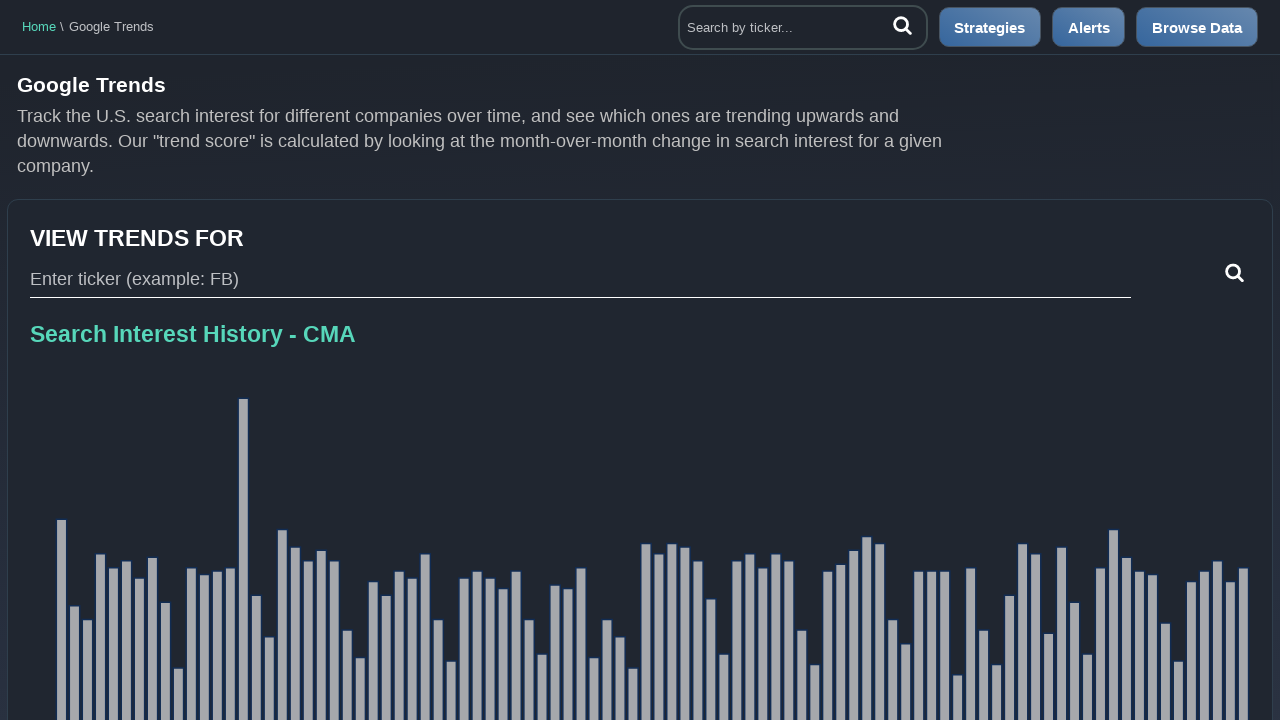

--- FILE ---
content_type: text/html; charset=utf-8
request_url: https://www.quiverquant.com/googletrends/CMA
body_size: 212713
content:
<!DOCTYPE html>
<html lang="en" xmlns="http://www.w3.org/1999/xhtml" class="fix">
<style>


</style>
<head>
	<!-- OneTrust Cookies Consent Notice for quiverquant.com -->

<!-- <script src="https://cdn.cookielaw.org/scripttemplates/otSDKStub.js"  type="text/javascript" charset="UTF-8" data-domain-script="b514b9b1-29e7-4f3b-89b3-61ba7e821622" ></script> -->
<script type="1aa83e6d4d77420d980c2350-text/javascript">
  window.addEventListener('load', function() {
    var script = document.createElement('script');
    script.src = "https://cdn.cookielaw.org/scripttemplates/otSDKStub.js";
    script.type = "text/javascript";
    script.charset = "UTF-8";
    script.setAttribute("data-domain-script", "b514b9b1-29e7-4f3b-89b3-61ba7e821622");
    document.head.appendChild(script);
  });
</script>

<script type="1aa83e6d4d77420d980c2350-text/javascript">
  function OptanonWrapper() { }
</script>

<!-- Google tag (gtag.js) -->
<link rel="preconnect" href="https://www.googletagmanager.com">
<link rel="preconnect" href="https://www.google-analytics.com">
<script async src="https://www.googletagmanager.com/gtag/js?id=G-16X10F2F5T" type="1aa83e6d4d77420d980c2350-text/javascript"></script>
<script type="1aa83e6d4d77420d980c2350-text/javascript">
  window.dataLayer = window.dataLayer || [];
  function gtag(){dataLayer.push(arguments);}
  gtag('js', new Date());

  gtag('config', 'G-16X10F2F5T');
</script>

<!-- Google Tag Manager -->
<script type="1aa83e6d4d77420d980c2350-text/javascript">(function(w,d,s,l,i){w[l]=w[l]||[];w[l].push({'gtm.start':
  new Date().getTime(),event:'gtm.js'});var f=d.getElementsByTagName(s)[0],
  j=d.createElement(s),dl=l!='dataLayer'?'&l='+l:'';j.async=true;j.src=
  'https://www.googletagmanager.com/gtm.js?id='+i+dl;f.parentNode.insertBefore(j,f);
  })(window,document,'script','dataLayer','GTM-PMX5MKC4');</script>
  <!-- End Google Tag Manager -->

<!-- Clarity tag -->
<script type="1aa83e6d4d77420d980c2350-text/javascript">
  (function(c,l,a,r,i,t,y){
      c[a]=c[a]||function(){(c[a].q=c[a].q||[]).push(arguments)};
      t=l.createElement(r);t.async=1;t.src="https://www.clarity.ms/tag/"+i;
      y=l.getElementsByTagName(r)[0];y.parentNode.insertBefore(t,y);
  })(window, document, "clarity", "script", "oj5qskszxx");
</script>

<!-- TikTok Pixel Code Start -->
<script type="1aa83e6d4d77420d980c2350-text/javascript">
  !function (w, d, t) {
    w.TiktokAnalyticsObject=t;var ttq=w[t]=w[t]||[];ttq.methods=["page","track","identify","instances","debug","on","off","once","ready","alias","group","enableCookie","disableCookie","holdConsent","revokeConsent","grantConsent"],ttq.setAndDefer=function(t,e){t[e]=function(){t.push([e].concat(Array.prototype.slice.call(arguments,0)))}};for(var i=0;i<ttq.methods.length;i++)ttq.setAndDefer(ttq,ttq.methods[i]);ttq.instance=function(t){for(
  var e=ttq._i[t]||[],n=0;n<ttq.methods.length;n++)ttq.setAndDefer(e,ttq.methods[n]);return e},ttq.load=function(e,n){var r="https://analytics.tiktok.com/i18n/pixel/events.js",o=n&&n.partner;ttq._i=ttq._i||{},ttq._i[e]=[],ttq._i[e]._u=r,ttq._t=ttq._t||{},ttq._t[e]=+new Date,ttq._o=ttq._o||{},ttq._o[e]=n||{};n=document.createElement("script")
  ;n.type="text/javascript",n.async=!0,n.src=r+"?sdkid="+e+"&lib="+t;e=document.getElementsByTagName("script")[0];e.parentNode.insertBefore(n,e)};
  
  
    ttq.load('CNKTPTJC77UC27SBRF6G');
    ttq.page();
  }(window, document, 'ttq');
  </script>
  <!-- TikTok Pixel Code End -->




<!-- <script async src="https://www.googletagmanager.com/gtag/js?id=AW-10844965267"></script>
<script> 
  window.dataLayer = window.dataLayer || []; function gtag(){dataLayer.push(arguments);}
  gtag('js', new Date()); gtag('config', 'AW-10844965267');
</script> -->

<!-- TikTok tracking code -->
<!-- <script>
  !function (w, d, t) {
    w.TiktokAnalyticsObject=t;var ttq=w[t]=w[t]||[];ttq.methods=["page","track","identify","instances","debug","on","off","once","ready","alias","group","enableCookie","disableCookie"],ttq.setAndDefer=function(t,e){t[e]=function(){t.push([e].concat(Array.prototype.slice.call(arguments,0)))}};for(var i=0;i<ttq.methods.length;i++)ttq.setAndDefer(ttq,ttq.methods[i]);ttq.instance=function(t){for(var e=ttq._i[t]||[],n=0;n<ttq.methods.length;n++)ttq.setAndDefer(e,ttq.methods[n]);return e},ttq.load=function(e,n){var i="https://analytics.tiktok.com/i18n/pixel/events.js";ttq._i=ttq._i||{},ttq._i[e]=[],ttq._i[e]._u=i,ttq._t=ttq._t||{},ttq._t[e]=+new Date,ttq._o=ttq._o||{},ttq._o[e]=n||{};var o=document.createElement("script");o.type="text/javascript",o.async=!0,o.src=i+"?sdkid="+e+"&lib="+t;var a=document.getElementsByTagName("script")[0];a.parentNode.insertBefore(o,a)};
  
    ttq.load('CNKTPTJC77UC27SBRF6G');
    ttq.page();
  }(window, document, 'ttq');
  </script> -->
                     
<!-- Twitter universal website tag code -->
<!-- <script>
  !function(e,t,n,s,u,a){e.twq||(s=e.twq=function(){s.exe?s.exe.apply(s,arguments):s.queue.push(arguments);
  },s.version='1.1',s.queue=[],u=t.createElement(n),u.async=!0,u.src='//static.ads-twitter.com/uwt.js',
  a=t.getElementsByTagName(n)[0],a.parentNode.insertBefore(u,a))}(window,document,'script');
  // Insert Twitter Pixel ID and Standard Event data below
  twq('init','o7xdt');
  twq('track','PageView');
</script>

<script type="text/javascript">var ciads_settings = { rtSiteId: 57597 , rtUuId: '1f524d2e-d6e0-4a3b-8ef3-3e508ec4e356'  };</script><script type="text/javascript" src="https://media-cdn.ipredictive.com/js/cirt_v2.min.js"></script> -->


	<link rel="stylesheet" href="/static/css/buttons.css" />
<link rel="stylesheet" href="/static/css/reset.css" />
<link rel="stylesheet" href="/static/style.css?v=1.4.8" />
<link rel="stylesheet" href="/static/css/responsive.css" />
<link rel="stylesheet" href="/static/css/awesomplete.css" />
<link rel="stylesheet" href="/static/css/autosuggest.css?v=1.0.13">
<script src="/static/js/awesomplete.js" async type="1aa83e6d4d77420d980c2350-text/javascript"></script>
<script src="https://cdn.plot.ly/plotly-2.8.3.min.js" type="1aa83e6d4d77420d980c2350-text/javascript"></script>

<style>
@import
url(https://cdnjs.cloudflare.com/ajax/libs/font-awesome/5.15.0/css/all.min.css); 
.footer-social-icons {
    width: 350px;
    display:block;
}
.social-icon {
    color: #fff;
}
.footer-social-icons li {
    list-style:none !important;
    display:inline;
}
.social-icons li {
    vertical-align: top;
    display: inline;
}
.social-icons a {
    color: #fff;
    text-decoration: none;
}
.fa-twitter {
    padding:10px 12px;
    -o-transition:.5s;
    -ms-transition:.5s;
    -moz-transition:.5s;
    -webkit-transition:.5s;
    transition: .5s;
    background-color: #322f30;
}
.fa-twitter:hover {
    background-color: #00aced;
}
.fa-tiktok {
    padding:10px 12px;
    -o-transition:.5s;
    -ms-transition:.5s;
    -moz-transition:.5s;
    -webkit-transition:.5s;
    transition: .5s;
    background-color: #322f30;
}
.fa-tiktok:hover {
    background-color: #00aced;
}
.fa-instagram {
    padding:10px 12px;
    -o-transition:.5s;
    -ms-transition:.5s;
    -moz-transition:.5s;
    -webkit-transition:.5s;
    transition: .5s;
    background-color: #322f30;
}
.fa-instagram:hover {
    background-color: #00aced;
}
.fa-reddit {
    padding:10px 12px;
    -o-transition:.5s;
    -ms-transition:.5s;
    -moz-transition:.5s;
    -webkit-transition:.5s;
    transition: .5s;
    background-color: #322f30;
}
.fa-reddit:hover {
    background-color: #00aced;
}
ul .social-icons{
    padding:0;
    list-style:none;
}



</style>

	<meta charset="UTF-8">
	
	<title>Google Trends - CMA</title>
	
	<meta property="og:locale" content="en_US" />
	<meta property="og:type" content="website" />
	<meta property="og:title" content="Quiver Quantitative" />
	<meta property="og:description"
		content="Unlock the Power of Big Data with the Next Generation of Investment Analysis Tools" />
	<meta property="og:url" content="" />
	<meta property="og:image" content="/static/images/twitterdash_preview.png">
	<meta property="og:image:type" content="image/png">
	<meta property="og:image:width" content="180"> <!-- size of og:image -->
	<meta property="og:site_name" content="">
	<meta name="theme-color" content="#ffffff">
	<meta name="description" content="" />
	<meta http-equiv="X-UA-Compatible" content="IE=edge" />
	<meta name="viewport" content="width=device-width, initial-scale=1.0, user-scalable=0" />

	<link rel="apple-touch-icon" sizes="180x180" href="/static/favicon/apple-touch-icon.png">
	<link rel="icon" type="image/png" sizes="32x32" href="/static/favicon/favicon-32x32.png">
	<link rel="icon" type="image/png" sizes="16x16" href="/static/favicon/favicon-16x16.png">
	<link rel="manifest" href="/static/favicon/site.webmanifest">
	<meta name="msapplication-TileColor" content="#da532c">
	<meta name="theme-color" content="#ffffff">

	<style>
	.filter__item.simple.dg:hover{
	background:#51B45A
	}
	.filter__item.simple.black:hover{
	background:silver
	}
	.filter__item.simple.db:hover{
	background:#69A1F3
	}
	.awesomplete {
	width:95% !important
	}

	</style>


</head>
<body>


<header class="main__header dashboard__header">
	<div class="main__header_inner">
		<a href="/" class="logo">
			<img src="/static/img/logo.png" alt="">
		</a>
		<!-- <div class="right">
			<a href="javascript:void(0);" class="mobile-menu-button">
				<span></span>
				<span></span>
				<span></span>
			</a>
		</div> -->
	</div>
</header>


<main id="dashboard" class="dashboard">
	<div class="dashboard__content">
		<div class="dashboard__content_top">
    <ul class="dashboard__breadcrumbs">
        <li><a href="../../..">Home</a></li>
        <li class="active"><a href="javascript:void(0);">Google Trends</a></li>
    </ul>
    <ul class="dashboard__actions">
        <form onsubmit="if (!window.__cfRLUnblockHandlers) return false; setTickerSearchFormAction(this, 'desktop');" id="ticker-search-form" class="ticker__search_form header__ticker_search" data-cf-modified-1aa83e6d4d77420d980c2350-="">
            <input oninput="if (!window.__cfRLUnblockHandlers) return false; autoSuggestTickers(this.value, 'desktop')" onkeydown="if (!window.__cfRLUnblockHandlers) return false; arrowKeyNavigation(event, this, 'desktop')" id="ticker-search-form-input" class="header__ticker_input" autocorrect="off" data-maxitems="3" autocomplete="off" data-autofirst="True" data-minchars="1" list="" type="text" placeholder="Search by ticker..." data-cf-modified-1aa83e6d4d77420d980c2350-="">
            <button type="submit" class="header__ticker_search_button">
                <img src="/static/img/search-icon.svg" alt="">
            </button>
            <!-- populated by autosuggest.js -->
            <div id="auto-suggest-results-container">
                <ul id="auto-suggest-results"></ul>
            </div>
        </form>
    	<li class="header__list_item"><a href="../../strategies/"><div class="shareButton headerButton"><h3 class="shareButtonText">Strategies</h3></div></a></li>        
    	<li class="header__list_item"><a href="../../alerts/"><div class="shareButton headerButton"><h3 class="shareButtonText">Alerts</h3></div></a></li>        
	
    	<li class="header__list_item"><a href="../.."><div class="shareButton headerButton"><h3 class="shareButtonText">Browse Data</h3></div></a></li>        
	
    </ul>
</div>
<script type="1aa83e6d4d77420d980c2350-text/javascript">
    let userIsAuthenticated = 'False';
    // convert to JS boolean
    userIsAuthenticated = (userIsAuthenticated == "True") ? true : false;

    const allTickers = JSON.parse('[["Agilent Technologies Inc.", "A"], ["Barnes Group Inc.", "B"], ["Citigroup Inc", "C"], ["Dominion Energy Inc", "D"], ["Eni Spa - ADR", "E"], ["Ford Motor Co.", "F"], ["Genpact Ltd", "G"], ["Hyatt Hotels Corporation - Ordinary Shares - Class A", "H"], ["Jacobs Solutions Inc", "J"], ["Kellanova Co", "K"], ["Loews Corp.", "L"], ["Macy`s Inc", "M"], ["Realty Income Corp.", "O"], ["Qnity Electronics, Inc.", "Q"], ["Ryder System, Inc.", "R"], ["SentinelOne Inc - Ordinary Shares - Class A", "S"], ["AT&T, Inc.", "T"], ["Unity Software Inc", "U"], ["Visa Inc - Ordinary Shares - Class A", "V"], ["Wayfair Inc - Ordinary Shares - Class A", "W"], ["United States Steel Corp.", "X"], ["Zillow Group Inc - Ordinary Shares - Class C", "Z"], ["Alcoa Corp", "AA"], ["AllianceBernstein Holding Lp - Unit", "AB"], ["Associated Capital Group Inc - Ordinary Shares - Class A", "AC"], ["Array Digital Infrastructure, Inc.", "AD"], ["Adams Resources & Energy Inc.", "AE"], ["First Majestic Silver Corporation", "AG"], ["C3.ai Inc - Ordinary Shares - Class A", "AI"], ["Air Lease Corp - Ordinary Shares - Class A", "AL"], ["Antero Midstream Corp", "AM"], ["Autonation Inc.", "AN"], ["Ampco-Pittsburgh Corp.", "AP"], ["Antero Resources Corp", "AR"], ["Amer Sports Inc.", "AS"], ["AngloGold Ashanti Plc.", "AU"], ["Axos Financial Inc.", "AX"], ["Atlantica Sustainable Infrastructure Plc", "AY"], ["A2Z Smart Technologies Corp.", "AZ"], ["Boeing Co.", "BA"], ["BlackBerry Ltd", "BB"], ["Brunswick Corp.", "BC"], ["Bloom Energy Corp - Ordinary Shares - Class A", "BE"], ["Bunge Global SA", "BG"], ["Biglari Holdings Inc. - Ordinary Shares - Class B", "BH"], ["BJ`s Wholesale Club Holdings Inc", "BJ"], ["Bank Of New York Mellon Corp", "BK"], ["BlackLine Inc", "BL"], ["Brookfield Corporation - Ordinary Shares - Class A", "BN"], ["BP plc - ADR", "BP"], ["Boqii Holding Limited - ADR", "BQ"], ["Broadridge Financial Solutions, Inc.", "BR"], ["Defiance Daily Target 2X Long BU ETF", "BU"], ["BrightView Holdings Inc", "BV"], ["Babcock & Wilcox Enterprises Inc", "BW"], ["Blackstone Inc", "BX"], ["Byline Bancorp Inc", "BY"], ["Kanzhun Ltd - ADR", "BZ"], ["DBX ETF Trust - Xtrackers California Municipal Bonds ETF", "CA"], ["Chubb Limited", "CB"], ["Chemours Company", "CC"], ["Chaince Digital Holdings Inc. Ordinary Shares", "CD"], ["Celanese Corp - Ordinary Shares - Series A", "CE"], ["CF Industries Holdings Inc", "CF"], ["Carlyle Group Inc (The)", "CG"], ["Cigna Group (The)", "CI"], ["Colgate-Palmolive Co.", "CL"], ["Canadian Imperial Bank Of Commerce", "CM"], ["Canadian Pacific Kansas City Limited", "CP"], ["Crane Co", "CR"], ["CapsoVision, Inc. Common Stock", "CV"], ["Curtiss-Wright Corp.", "CW"], ["Cemex S.A.B. De C.V. - ADR", "CX"], ["Deutsche Bank AG - Registered Shares", "DB"], ["Dakota Gold Corp", "DC"], ["DuPont de Nemours Inc", "DD"], ["Deere & Co.", "DE"], ["Dollar General Corp.", "DG"], ["Definitive Healthcare Corp - Ordinary Shares - Class A", "DH"], ["Delek US Holdings Inc", "DK"], ["Desktop Metal Inc - Ordinary Shares - Class A", "DM"], ["Diamond Offshore Drilling, Inc.", "DO"], ["Daqo New Energy Corp - ADR", "DQ"], ["Dynatrace Inc", "DT"], ["DoubleVerify Holdings Inc", "DV"], ["Dynex Capital, Inc.", "DX"], ["Dycom Industries, Inc.", "DY"], ["Electronic Arts, Inc.", "EA"], ["Eventbrite Inc - Ordinary Shares - Class A", "EB"], ["Ecopetrol SA - ADR", "EC"], ["Consolidated Edison, Inc.", "ED"], ["Excelerate Energy Inc - Ordinary Shares - Class A", "EE"], ["Everest Group Ltd", "EG"], ["EHang Holdings Ltd - ADR", "EH"], ["Estee Lauder Cos., Inc. - Ordinary Shares - Class A", "EL"], ["Smart Share Global Ltd - ADR", "EM"], ["Empire Petroleum Corporation", "EP"], ["Equillium Inc", "EQ"], ["Eversource Energy", "ES"], ["Energy Transfer LP - Unit", "ET"], ["enCore Energy Corp", "EU"], ["NEOS ETF Trust - Mast Global Battery Recycling & Production ETF", "EV"], ["Edwards Lifesciences Corp", "EW"], ["First Advantage Corp.", "FA"], ["ProShares S&P 500 Dynamic Buffer ETF", "FB"], ["Franklin Covey Co.", "FC"], ["Firstenergy Corp.", "FE"], ["Futurefuel Corp", "FF"], ["F&G Annuities & Life Inc", "FG"], ["Fiserv, Inc.", "FI"], ["Foot Locker Inc", "FL"], ["BlackRock Institutional Trust Company N.A. - iShares Frontier and Select EM ETF", "FM"], ["Fabrinet", "FN"], ["First Industrial Realty Trust, Inc.", "FR"], ["Franklin Universal Trust", "FT"], ["First Trust Exchange-Traded Fund III - First Trust Dorsey Wright Focus 5 ETF", "FV"], ["Global Blue Group Holding AG", "GB"], ["General Dynamics Corp.", "GD"], ["GE Aerospace", "GE"], ["New Germany Fund Inc", "GF"], ["Guardant Health Inc", "GH"], ["Advisorshares Trust - AdvisorShares Gerber Kawasaki ETF", "GK"], ["Globe Life Inc", "GL"], ["General Motors Company", "GM"], ["Grocery Outlet Holding Corp", "GO"], ["GreenPower Motor Company Inc", "GP"], ["Goldman Sachs Group, Inc.", "GS"], ["Goodyear Tire & Rubber Co.", "GT"], ["Visionary Holdings Inc.", "GV"], ["Hawaiian Holdings, Inc.", "HA"], ["Home Depot, Inc.", "HD"], ["Hawaiian Electric Industries, Inc.", "HE"], ["Tidal Trust II - DGA Core Plus Absolute Return ETF", "HF"], ["Hamilton Insurance Group Ltd. - Ordinary Shares - Class B", "HG"], ["Hillenbrand Inc", "HI"], ["Hecla Mining Co.", "HL"], ["Helmerich & Payne, Inc.", "HP"], ["Healthcare Realty Trust Inc - Ordinary Shares - Class A", "HR"], ["Hyster Yale Inc - Ordinary Shares - Class A", "HY"], ["Ivanhoe Electric Inc", "IE"], ["Principal Exchange-Traded Funds - Principal Investment Grade Corporate Active ETF", "IG"], ["iHuman Inc - ADR", "IH"], ["International Paper Co.", "IP"], ["iQIYI Inc - ADR", "IQ"], ["Ingersoll-Rand Inc", "IR"], ["Gartner, Inc.", "IT"], ["Orix Corporation - ADR", "IX"], ["JD.com Inc - ADR", "JD"], ["Aurora Mobile Ltd - ADR", "JG"], ["J-Long Group Ltd", "JL"], ["Jianzhi Education Technology Group Co Ltd - ADR", "JZ"], ["Kineta Inc", "KA"], ["KB Financial Group Inc - ADR", "KB"], ["Kingsoft Cloud Holdings Ltd - ADR", "KC"], ["Kyndryl Holdings Inc", "KD"], ["Kimball Electronics Inc", "KE"], ["Korea Fund Inc", "KF"], ["Kestrel Group, Ltd.", "KG"], ["Knowles Corp", "KN"], ["Coca-Cola Co", "KO"], ["Kroger Co.", "KR"], ["KT Corporation - ADR", "KT"], ["Kennedy-Wilson Holdings Inc", "KW"], ["Landbridge Company LLC. - Ordinary Shares - Class A", "LB"], ["LendingClub Corp", "LC"], ["Lands` End, Inc.", "LE"], ["Labcorp Holdings Inc.", "LH"], ["Li Auto Inc - ADR", "LI"], ["Lufax Holding Ltd - ADR", "LU"], ["Lamb Weston Holdings Inc", "LW"], ["LexinFintech Holdings Ltd - ADR", "LX"], ["LegalZoom.com Inc.", "LZ"], ["Mastercard Incorporated - Ordinary Shares - Class A", "MA"], ["MasterBeef Group Ordinary Shares", "MB"], ["Moelis & Co - Ordinary Shares - Class A", "MC"], ["Pediatrix Medical Group Inc", "MD"], ["23andMe Holding Co - Ordinary Shares - Class A", "ME"], ["Mistras Group Inc", "MG"], ["McGraw Hill, Inc.", "MH"], ["NFT Ltd. - Ordinary Shares-Class A", "MI"], ["Amplify ETF Trust - Amplify Alternative Harvest ETF", "MJ"], ["MoneyLion Inc - Ordinary Shares - Class A", "ML"], ["Altria Group Inc.", "MO"], ["MP Materials Corporation", "MP"], ["Marqeta Inc - Ordinary Shares - Class A", "MQ"], ["Morgan Stanley", "MS"], ["ArcelorMittal - New York Shares - Level III", "MT"], ["Micron Technology Inc.", "MU"], ["MagnaChip Semiconductor Corp", "MX"], ["Nano Labs Ltd - Ordinary Shares - Class A", "NA"], ["NioCorp Developments Ltd", "NB"], ["Nacco Industries Inc. - Ordinary Shares - Class A", "NC"], ["Noble Corp Plc - Ordinary Shares - Class A", "NE"], ["Novagold Resources Inc.", "NG"], ["NiSource Inc", "NI"], ["NL Industries, Inc.", "NL"], ["NextNav Inc", "NN"], ["Neptune Insurance Holdings Inc.", "NP"], ["Newpark Resources, Inc.", "NR"], ["Nu Holdings Ltd - Ordinary Shares Class A", "NU"], ["Quanex Building Products Corp", "NX"], ["Realty Income Corp. - 6% PRF PERPETUAL USD - Ser A", "O-"], ["Outbrain Inc", "OB"], ["Owens Corning", "OC"], ["O-I Glass Inc", "OI"], ["Outset Medical Inc", "OM"], ["ON Semiconductor Corp.", "ON"], ["OceanPal Inc", "OP"], ["Osisko Gold Royalties Ltd", "OR"], ["OneStream Inc. - Ordinary Shares - Class A", "OS"], ["Belpointe PREP LLC - Units - Class A", "OZ"], ["Prosperity Bancshares Inc.", "PB"], ["Premium Catering (Holdings) Limited Ordinary Shares", "PC"], ["Pagerduty Inc", "PD"], ["Procter & Gamble Co.", "PG"], ["Parker-Hannifin Corp.", "PH"], ["Impinj Inc", "PI"], ["Park Hotels & Resorts Inc", "PK"], ["Planet Labs PBC - Ordinary Shares - Class A", "PL"], ["Philip Morris International Inc", "PM"], ["Skycorp Solar Group Limited Ordinary Shares", "PN"], ["Tidal Trust II - The Meet Kevin Pricing Power ETF", "PP"], ["Permian Resources Corp - Ordinary Shares - Class A", "PR"], ["Pintec Technology Holdings Ltd - ADR", "PT"], ["Power REIT", "PW"], ["P10 Inc - Ordinary Shares - Class A", "PX"], ["Principal Exchange-Traded Funds - Principal Value ETF", "PY"], ["ProShares Nasdaq-100 Dynamic Buffer ETF", "QB"], ["Qudian Inc - ADR", "QD"], ["Quhuo Ltd - ADR", "QH"], ["QuantumScape Corp - Ordinary Shares - Class A", "QS"], ["Qnity Electronics, Inc.", "Qw"], ["Brookfield Real Assets Income Fund Inc", "RA"], ["ProShares Russell 2000 Dynamic Buffer ETF", "RB"], ["Ready Capital Corp", "RC"], ["Regions Financial Corp.", "RF"], ["RH - Ordinary Shares - Class A", "RH"], ["Ralph Lauren Corp - Ordinary Shares - Class A", "RL"], ["Regional Management Corp", "RM"], ["Richtech Robotics Inc. - Ordinary Shares - Class B", "RR"], ["Reliance Inc.", "RS"], ["Rainwater Equity ETF", "RW"], ["Royal Bank Of Canada", "RY"], ["Seabridge Gold, Inc.", "SA"], ["Safe Bulkers, Inc", "SB"], ["Sandridge Energy Inc - Ordinary Shares New", "SD"], ["Sea Ltd - ADR", "SE"], ["Stifel Financial Corp.", "SF"], ["Sweetgreen Inc - Ordinary Shares - Class A", "SG"], ["ProShares Trust - ProShares Short S&P500 -1x Shares", "SH"], ["Shoulder Innovations, Inc.", "SI"], ["Scienjoy Holding Corporation - Ordinary Shares - Class A", "SJ"], ["SM Energy Co", "SM"], ["SharkNinja Inc.", "SN"], ["Southern Company", "SO"], ["Block Inc - Ordinary Shares - Class A", "SQ"], ["Spire Inc.", "SR"], ["Sensata Technologies Holding Plc", "ST"], ["Suncor Energy, Inc.", "SU"], ["Smurfit WestRock plc", "SW"], ["So-Young International Inc - ADR", "SY"], ["TuanChe Ltd - ADR", "TC"], ["Toronto Dominion Bank", "TD"], ["T1 Energy Inc.", "TE"], ["Tredegar Corp.", "TG"], ["Target Hospitality Corp - Ordinary Shares - Class A", "TH"], ["Teekay Corp", "TK"], ["Toyota Motor Corporation - ADR", "TM"], ["Tootsie Roll Industries, Inc.", "TR"], ["Tenaris S.A. - ADR", "TS"], ["Trane Technologies plc - Ordinary Shares - Class A", "TT"], ["Telus Corp.", "TU"], ["Grupo Televisa SAB - ADR - Level III", "TV"], ["Tradeweb Markets Inc - Ordinary Shares Cls A", "TW"], ["Ternium S.A. - ADR", "TX"], ["Tri-Continental Corp.", "TY"], ["Under Armour Inc - Ordinary Shares - Class C", "UA"], ["Urban Edge Properties", "UE"], ["United-Guardian, Inc.", "UG"], ["Ubiquiti Inc", "UI"], ["Ucommune International Ltd - Ordinary Shares - Class A", "UK"], ["Unilever plc - ADR", "UL"], ["Wheels Up Experience Inc - Ordinary Shares - Class A", "UP"], ["Roundhill Uranium ETF", "UX"], ["Vanguard Group, Inc. - Vanguard Small Cap ETF", "VB"], ["Visteon Corp.", "VC"], ["Venture Global, Inc.", "VG"], ["Vanguard Group, Inc. - Vanguard Mid-Cap ETF", "VO"], ["Versus Systems Inc", "VS"], ["Vanguard Group, Inc. - Vanguard Total World Stock ETF", "VT"], ["Vanguard Group, Inc. - Vanguard Large Cap ETF", "VV"], ["Verizon Communications Inc", "VZ"], ["Weibo Corp - ADR", "WB"], ["Walker & Dunlop Inc", "WD"], ["Woori Financial Group Inc - ADR", "WF"], ["Wyndham Hotels & Resorts Inc", "WH"], ["Workiva Inc - Ordinary Shares - Class A", "WK"], ["Waste Management, Inc.", "WM"], ["Worthington Steel Inc.", "WS"], ["WisdomTree Inc", "WT"], ["Western Union Company", "WU"], ["WW International Inc", "WW"], ["Weyerhaeuser Co.", "WY"], ["BondBloxx ETF Trust - BondBloxx B-Rated USD High Yield Corporate Bond ETF", "XB"], ["WisdomTree Trust - WisdomTree Emerging Markets Ex-China", "XC"], ["XP Inc - Ordinary Shares - Class A", "XP"], ["BlackRock Institutional Trust Company N.A. - iShares Exponential Technologies ETF", "XT"], ["Simplify Target 15 Distribution ETF", "XV"], ["Yuanbao Inc. American Depositary Shares", "YB"], ["111 Inc - ADR", "YI"], ["Yunji Inc - ADR", "YJ"], ["17 Education & Technology Group Inc - ADR", "YQ"], ["JOYY Inc - ADR", "YY"], ["Ziff Davis Inc", "ZD"], ["Zillow Group Inc - Ordinary Shares - Class A", "ZG"], ["Zhihu Inc - ADR", "ZH"], ["ZoomInfo Technologies Inc.", "ZI"], ["ZEEKR Intelligent Technology Holding Ltd. - ADR", "ZK"], ["Zoom Video Communications Inc - Ordinary Shares - Class A", "ZM"], ["Zscaler Inc", "ZS"], ["Investment Managers Series Trust II - Alternative Access First Priority CLO Bond ETF", "AAA"], ["American Airlines Group Inc", "AAL"], ["AA Mission Acquisition Corp.", "AAM"], ["Aarons Company Inc (The)", "AAN"], ["Advance Auto Parts Inc", "AAP"], ["American Assets Trust Inc", "AAT"], ["Asbury Automotive Group Inc", "ABG"], ["VictoryShares Pioneer Asset-Based Income ETF", "ABI"], ["Abacus Life Inc - Ordinary Shares - Class A", "ABL"], ["ABM Industries Inc.", "ABM"], ["Abpro Holdings, Inc Common Stock", "ABP"], ["Arbor Realty Trust Inc.", "ABR"], ["Abbott Laboratories", "ABT"], ["Arcosa Inc", "ACA"], ["Aurora Cannabis Inc", "ACB"], ["Albertsons Companies Inc - Ordinary Shares - Class A", "ACI"], ["AECOM", "ACM"], ["Accenture plc - Ordinary Shares - Class A", "ACN"], ["abrdn Income Credit Strategies Fund", "ACP"], ["ACRES Commercial Realty Corp", "ACR"], ["Enact Holdings Inc", "ACT"], ["Acme United Corp.", "ACU"], ["Virtus Diversified Income & Convertible Fund", "ACV"], ["Agree Realty Corp.", "ADC"], ["Color Star Technology Co Ltd - Ordinary Shares - Class A", "ADD"], ["Analog Devices Inc.", "ADI"], ["Archer Daniels Midland Co.", "ADM"], ["Advent Technologies Holdings Inc - Ordinary Shares - Class A", "ADN"], ["Automatic Data Processing Inc.", "ADP"], ["ADT Inc", "ADT"], ["Advantage Solutions Inc. - Ordinary Shares - Class A", "ADV"], ["Adams Diversified Equity Fund", "ADX"], ["Anfield Energy Inc. Common Shares", "AEC"], ["Ameren Corp.", "AEE"], ["abrdn Emerging Markets Equity Income Fund Inc", "AEF"], ["Aegon Ltd. - New York Shares", "AEG"], ["Alset Inc", "AEI"], ["Agnico Eagle Mines Ltd", "AEM"], ["American Eagle Outfitters Inc.", "AEO"], ["American Electric Power Company Inc.", "AEP"], ["Aercap Holdings N.V.", "AER"], ["AES Corp.", "AES"], ["AllianceBernstein National Municipal Income Fund Inc", "AFB"], ["American Financial Group Inc", "AFG"], ["VanEck ETF Trust - VanEck Africa Index ETF", "AFK"], ["Aflac Inc.", "AFL"], ["abrdn Global Dynamic Dividend Fund", "AGD"], ["BlackRock Institutional Trust Company N.A. - iShares Core U.S. Aggregate Bond ETF", "AGG"], ["Aureus Greenway Holdings Inc. Common Stock", "AGH"], ["Alamos Gold Inc. - Ordinary Shares - Class A", "AGI"], ["Agilon Health Inc", "AGL"], ["Federal Agricultural Mortgage Corp. - Ordinary Shares - Class C", "AGM"], ["Assured Guaranty Ltd", "AGO"], ["ProShares Trust - ProShares Ultra Silver 2x Shares", "AGQ"], ["Avangrid Inc", "AGR"], ["PlayAGS Inc", "AGS"], ["Argan, Inc.", "AGX"], ["BlackRock Institutional Trust Company N.A. - iShares Agency Bond ETF", "AGZ"], ["Akso Health Group - ADR", "AHG"], ["Armada Hoffler Properties Inc", "AHH"], ["Aspen Insurance Holdings Limited", "AHL"], ["American Healthcare REIT Inc", "AHR"], ["Ashford Hospitality Trust Inc", "AHT"], ["BlackRock Institutional Trust Company N.A. - iShares Asia 50 ETF", "AIA"], ["American International Group Inc", "AIG"], ["American Integrity Insurance Group, Inc.", "AII"], ["AIM ImmunoTech Inc", "AIM"], ["Albany International Corp. - Ordinary Shares - Class A", "AIN"], ["Virtus Artificial Intelligence & Technology Opportunities Fund", "AIO"], ["Arteris Inc", "AIP"], ["Global X Funds - Global X Artificial Intelligence & Technology ETF", "AIQ"], ["AAR Corp.", "AIR"], ["VistaShares Artificial Intelligence Supercycle ETF", "AIS"], ["Applied Industrial Technologies Inc.", "AIT"], ["Apartment Investment & Management Co. - Ordinary Shares - Class A", "AIV"], ["Assurant Inc", "AIZ"], ["Arthur J. Gallagher & Co.", "AJG"], ["Great Ajax Corp", "AJX"], ["a.k.a. Brands Holding Corp", "AKA"], ["Acadia Realty Trust", "AKR"], ["Albemarle Corp.", "ALB"], ["Alcon Inc. - Registered Shares", "ALC"], ["Allete, Inc.", "ALE"], ["Centurion Acquisition Corp. - Ordinary Shares - Class A", "ALF"], ["Alamo Group Inc.", "ALG"], ["Alliance Laundry Holdings Inc.", "ALH"], ["Alaska Air Group Inc.", "ALK"], ["Allstate Corp (The)", "ALL"], ["Almonty Industries Inc. Common Shares", "ALM"], ["Altimmune Inc", "ALT"], ["Autoliv Inc.", "ALV"], ["Alexander`s Inc.", "ALX"], ["AMC Entertainment Holdings Inc - Ordinary Shares - Class A", "AMC"], ["Advanced Micro Devices Inc.", "AMD"], ["Ametek Inc", "AME"], ["Affiliated Managers Group Inc.", "AMG"], ["American Homes 4 Rent - Ordinary Shares - Class A", "AMH"], ["Assetmark Financial Holdings Inc", "AMK"], ["AMN Healthcare Services Inc.", "AMN"], ["Ameriprise Financial Inc", "AMP"], ["Alpha Metallurgical Resources Inc", "AMR"], ["American Shared Hospital Services", "AMS"], ["American Tower Corp.", "AMT"], ["America Movil S.A.B.DE C.V. - ADR - Series B", "AMX"], ["Abercrombie & Fitch Co. - Ordinary Shares - Class A", "ANF"], ["Adlai Nortye Ltd. - ADR", "ANL"], ["Sphere 3D Corp", "ANY"], ["BlackRock Institutional Trust Company N.A. - iShares Core Aggressive Allocation ETF", "AOA"], ["abrdn Total Dynamic Dividend Fund", "AOD"], ["BlackRock Institutional Trust Company N.A. - iShares Core Conservative Allocation ETF", "AOK"], ["BlackRock Institutional Trust Company N.A. - iShares Core Moderate Allocation ETF", "AOM"], ["Aon plc. - Ordinary Shares - Class A", "AON"], ["BlackRock Institutional Trust Company N.A. - iShares Core Growth Allocation ETF", "AOR"], ["A.O. Smith Corp.", "AOS"], ["Ampco-Pittsburgh Corp. - Warrants (01/08/2025)", "AP+"], ["APA Corporation", "APA"], ["Air Products & Chemicals Inc.", "APD"], ["APi Group Corporation", "APG"], ["Amphenol Corp. - Ordinary Shares - Class A", "APH"], ["Agora Inc - ADR", "API"], ["Aptorum Group Ltd - Ordinary Shares - Class A", "APM"], ["Apollo Global Management Inc - Ordinary Shares - Class A (New)", "APO"], ["Applovin Corp - Ordinary Shares - Class A", "APP"], ["Alpha Pro Tech Ltd.", "APT"], ["AquaBounty Technologies Inc", "AQB"], ["Algonquin Power & Utilities Corp", "AQN"], ["Aquaron Acquisition Corp", "AQU"], ["AltShares Trust - AltShares Merger Arbitrage ETF", "ARB"], ["ARC Document Solutions Inc", "ARC"], ["Alexandria Real Estate Equities Inc.", "ARE"], ["Apollo Commercial Real Estate Finance Inc", "ARI"], ["American Realty Investors Inc.", "ARL"], ["Arm Holdings plc. - ADR", "ARM"], ["Advisors Inner Circle Fund II - PMV Adaptive Risk Parity ETF", "ARP"], ["Arq Inc", "ARQ"], ["ARMOUR Residential REIT Inc", "ARR"], ["Arrow Electronics Inc.", "ARW"], ["Accelerant Holdings", "ARX"], ["ASA Gold and Precious Metals Ltd", "ASA"], ["Associated Banc-Corp.", "ASB"], ["Ardmore Shipping Corp", "ASC"], ["Liberty All-Star Growth Fund Inc", "ASG"], ["Ashland Inc", "ASH"], ["Avino Silver & Gold Mines Ltd.", "ASM"], ["Academy Sports and Outdoors Inc", "ASO"], ["Grupo Aeroportuario Del Sureste S.A. - ADR", "ASR"], ["ASE Technology Holding Co.Ltd - ADR", "ASX"], ["ATI Inc", "ATI"], ["Atmos Energy Corp.", "ATO"], ["Aptargroup Inc.", "ATR"], ["ATS Corporation.", "ATS"], ["Atlantic Union Bankshares Corp", "AUB"], ["Aurora Innovation Inc - Ordinary Shares - Class A", "AUR"], ["Avista Corp.", "AVA"], ["Avalonbay Communities Inc.", "AVB"], ["American Vanguard Corp.", "AVD"], ["Advent Convertible and Income Fund", "AVK"], ["Direxion Daily AVGO Bull 2X Shares", "AVL"], ["Mission Produce Inc", "AVO"], ["Anteris Technologies Global Corp. Common Stock", "AVR"], ["Direxion Daily AVGO Bear 1X Shares", "AVS"], ["Avnet Inc.", "AVT"], ["Avax One Technology Ltd. Common Shares", "AVX"], ["Avery Dennison Corp.", "AVY"], ["AllianceBernstein Global High Income Fund Inc", "AWF"], ["Aspira Women`s Health Inc", "AWH"], ["Armstrong World Industries Inc.", "AWI"], ["American Water Works Co. Inc.", "AWK"], ["abrdn Global Premier Properties Fund", "AWP"], ["American States Water Co.", "AWR"], ["Avalon Holdings Corp. - Ordinary Shares - Class A", "AWX"], ["Solowin Holdings Class A Ordinary Share", "AXG"], ["American Axle & Manufacturing Holdings Inc", "AXL"], ["American Express Co.", "AXP"], ["AMREP Corp.", "AXR"], ["Axis Capital Holdings Ltd", "AXS"], ["Acuity Brands, Inc.", "AYI"], ["Autozi Internet Technology (Global) Ltd. - Ordinary Shares - Class A", "AZI"], ["Astrazeneca plc - ADR", "AZN"], ["Autozone Inc.", "AZO"], ["AZZ Inc", "AZZ"], ["Invesco Capital Management LLC - Invesco Taxable Municipal Bond ETF", "BAB"], ["Bank Of America Corp.", "BAC"], ["Booz Allen Hamilton Holding Corp - Ordinary Shares - Class A", "BAH"], ["iShares A.I. Innovation and Tech Active ETF", "BAI"], ["Braskem S.A. - ADR", "BAK"], ["Brookfield Asset Management Ltd - Ordinary Shares - Class A", "BAM"], ["Credicorp Ltd", "BAP"], ["GraniteShares Gold Trust - GraniteShares Gold Shares", "BAR"], ["Baxter International Inc.", "BAX"], ["ONEFUND Trust CYBER HORNET S&P 500 and Bitcoin 75/25 Strategy ETF75/25 Strategy ETF", "BBB"], ["ETFis Series Trust I - Virtus LifeSci Biotech Clinical Trials ETF", "BBC"], ["Banco Bradesco S.A. - ADR", "BBD"], ["VanEck ETF Trust - VanEck Biotech ETF", "BBH"], ["BlackRock Taxable Municipal Bond Trust", "BBN"], ["ETFis Series Trust I - Virtus LifeSci Biotech Products ETF", "BBP"], ["Beacon Financial Corporation", "BBT"], ["Brookfield Business Partners L.P. - Unit", "BBU"], ["Build A Bear Workshop Inc", "BBW"], ["Best Buy Co. Inc.", "BBY"], ["Boise Cascade Co", "BCC"], ["abrdn ETF - abrdn Bloomberg All Comm Longer Dt Strategy K-1 Free ETF", "BCD"], ["BCE Inc", "BCE"], ["Binah Capital Group Inc.", "BCG"], ["Banco de Chile - ADR", "BCH"], ["abrdn ETF - abrdn Bloomberg All Commodity Strategy K-1 Free ETF", "BCI"], ["Brink`s Co.", "BCO"], ["Barclays plc - ADR", "BCS"], ["Bancroft Fund Ltd", "BCV"], ["BlackRock Resources & Commodities Strategy Trust", "BCX"], ["Belden Inc", "BDC"], ["BlackRock Enhanced Equity Dividend Trust", "BDJ"], ["Flanigan`s Enterprises, Inc.", "BDL"], ["Brandywine Realty Trust", "BDN"], ["Becton Dickinson & Co.", "BDX"], ["Leverage Shares 2x Long BE Daily ETF", "BEG"], ["Franklin Resources, Inc.", "BEN"], ["Brookfield Renewable Partners LP - Unit", "BEP"], ["Tradr 2X Long BE Daily ETF", "BEX"], ["Bank First Corp", "BFC"], ["Bread Financial Holdings Inc", "BFH"], ["BurgerFi International Inc", "BFI"], ["BlackRock Municipal Income Trust", "BFK"], ["Saul Centers, Inc.", "BFS"], ["BlackRock California Municipal Income Trust", "BFZ"], ["Blackstone Strategic Credit 2027 Term Fund", "BGB"], ["BGC Group Inc - Ordinary Shares - Class A", "BGC"], ["Barings Global Short Duration High Yield Fund", "BGH"], ["Birks Group Inc - Ordinary Shares - Class A", "BGI"], ["Blue Gold Limited Class A Ordinary Shares", "BGL"], ["Qilian International Holding Group ltd - Ordinary Shares - Class A", "BGM"], ["Blackrock Energy & Resources Trust", "BGR"], ["B&G Foods, Inc", "BGS"], ["BlackRock Floating Rate Income Trust", "BGT"], ["Blackstone Long-Short Credit Income Fund", "BGX"], ["BlackRock Enhanced International Dividend Trust", "BGY"], ["Bar Harbor Bankshares Inc", "BHB"], ["Bausch Health Companies Inc", "BHC"], ["Benchmark Electronics Inc.", "BHE"], ["Brighthouse Financial Inc", "BHF"], ["BlackRock Core Bond Trust", "BHK"], ["Bluerock Homes Trust Inc - Ordinary Shares - Class A", "BHM"], ["BHP Group Limited - ADR", "BHP"], ["Braemar Hotels & Resorts Inc", "BHR"], ["BlackRock Virginia Municipal Bond Trust.", "BHV"], ["ProShares Trust - ProShares Ultra Nasdaq Biotechnology 2X Shares", "BIB"], ["Big Lots Inc", "BIG"], ["SPDR Series Trust - SPDR Bloomberg 1-3 Month T-Bill ETF", "BIL"], ["Bio-Rad Laboratories Inc. - Ordinary Shares - Class A", "BIO"], ["Brookfield Infrastructure Partners L.P - Unit", "BIP"], ["ProShares Trust - ProShares UltraShort Nasdaq Biotechnology -2x Shares", "BIS"], ["BlackRock Multi-Sector Income Trust", "BIT"], ["Vanguard Group, Inc. - Vanguard Intermediate-Term Bond ETF", "BIV"], ["VanEck ETF Trust - VanEck Gaming ETF", "BJK"], ["Brookdale Senior Living Inc", "BKD"], ["Buckle, Inc.", "BKE"], ["BlackRock Institutional Trust Company N.A. - iShares MSCI BIC ETF", "BKF"], ["Black Hills Corporation", "BKH"], ["BlackRock Investment Quality Municipal Trust", "BKN"], ["Baker Hughes Co - Ordinary Shares - Class A", "BKR"], ["BlackRock Income Trust Inc", "BKT"], ["BankUnited Inc", "BKU"], ["BKV Corporation", "BKV"], ["TopBuild Corp", "BLD"], ["BlackRock Municipal Income Trust II", "BLE"], ["Blackrock Inc.", "BLK"], ["Vanguard Group, Inc. - Vanguard Long-Term Bond ETF", "BLV"], ["BlackRock Limited Duration Income Trust", "BLW"], ["Banco Latinoamericano De Comercio Exterior SA - Ordinary Shares - Class E", "BLX"], ["Banco Macro S.A. - ADR", "BMA"], ["BlackRock Health Sciences Trust", "BME"], ["Badger Meter Inc.", "BMI"], ["BlackRock 2037 Municipal Target Term Trust", "BMN"], ["Bank of Montreal", "BMO"], ["Beamr Imaging Ltd", "BMR"], ["Bristol-Myers Squibb Co.", "BMY"], ["CEA Industries Inc. Common Stock", "BNC"], ["Vanguard Group, Inc. - Vanguard Total Bond Market ETF", "BND"], ["ETF Series Solutions Trust - Blue Horizon BNE ETF", "BNE"], ["Brookfield Finance Inc - 4.625% NT REDEEM 16/10/2080 USD 25", "BNH"], ["Brookfield Finance I (UK) plc - 4.50% NT PERPETUAL USD 25", "BNJ"], ["Broadstone Net Lease Inc", "BNL"], ["United States Commodity Funds LLC - United States Brent Crude Oil Fund", "BNO"], ["Burning Rock Biotech Ltd - ADR", "BNR"], ["Bank Of Nova Scotia", "BNS"], ["Brookfield Wealth Solutions Ltd.", "BNT"], ["BlackRock New York Municipal Income Trust", "BNY"], ["Boston Omaha Corp - Ordinary Shares - Class A", "BOC"], ["BlackRock Enhanced Global Dividend Trust", "BOE"], ["BranchOut Food Inc", "BOF"], ["Bank of Hawaii Corp.", "BOH"], ["Bon Natural Life Ltd", "BON"], ["Bowhead Specialty Holdings Inc.", "BOW"], ["Box Inc - Ordinary Shares - Class A", "BOX"], ["BP p.l.c. ADRhedged", "BPH"], ["Grayscale Bitcoin Premium Income ETF", "BPI"], ["BP Prudhoe Bay Royalty Trust - Unit", "BPT"], ["Brady Corp. - Ordinary Shares - Class A", "BRC"], ["VanEck ETF Trust - VanEck Brazil Small-Cap ETF", "BRF"], ["Barnwell Industries Inc.", "BRN"], ["Brown & Brown, Inc.", "BRO"], ["Columbus Circle Capital Corp I Class A Ordinary Shares", "BRR"], ["BRT Apartments Corp", "BRT"], ["Saba Capital Income & Opportunities Fund", "BRW"], ["Brixmor Property Group Inc", "BRX"], ["Berry Corp", "BRY"], ["Blackstone Senior Floating Rate 2027 Term Fund", "BSL"], ["Black Stone Minerals L.P. - Unit", "BSM"], ["Northern Lights Fund Trust II - Beacon Selective Risk ETF", "BSR"], ["BlackRock Science and Technology Trust", "BST"], ["Vanguard Group, Inc. - Vanguard Short-Term Bond ETF", "BSV"], ["Boston Scientific Corp.", "BSX"], ["Bentley Systems Inc - Ordinary Shares - Class B", "BSY"], ["BlackRock Long-Term Municipal Advantage Trust", "BTA"], ["Grayscale Bitcoin Mini Trust - Common units of fractional undivided beneficial interest", "BTC"], ["Baytex Energy Corp", "BTE"], ["Valkyrie ETF Trust II - Valkyrie Bitcoin and Ether Strategy ETF", "BTF"], ["B2gold Corp", "BTG"], ["British American Tobacco Plc - ADR", "BTI"], ["Bitcoin Depot Inc - Ordinary Shares - Class A", "BTM"], ["John Hancock Financial Opportunities Fund", "BTO"], ["BTQ Technologies Corp. Common Stock", "BTQ"], ["Northern Lights Fund Trust II - Beacon Tactical Risk ETF", "BTR"], ["BlackRock Municipal 2030 Target Term Trust", "BTT"], ["Peabody Energy Corp. - Ordinary Shares New", "BTU"], ["BlackRock Technology and Private Equity Term Trust", "BTX"], ["BlackRock Credit Allocation Income Trust", "BTZ"], ["Anheuser-Busch InBev SA/NV - ADR", "BUD"], ["Global X Funds - Global X Cybersecurity ETF", "BUG"], ["BlackRock Utility Infrastructure & Power Opportunities Trust", "BUI"], ["Pacer Funds Trust - Pacer US Cash Cows Growth ETF", "BUL"], ["Burford Capital Limited", "BUR"], ["BitVentures Limited American Depositary Shares", "BVC"], ["Compania de Minas Buenaventura S.A. - ADR", "BVN"], ["Bioventus Inc - Ordinary Shares - Class A", "BVS"], ["BorgWarner Inc", "BWA"], ["Bridgewater Bancshares Inc", "BWB"], ["BrandywineGLOBAL - Global Income Opportunities Fund Inc", "BWG"], ["SPDR Series Trust - SPDR Bloomberg International Treasury Bond ETF", "BWX"], ["SPDR Series Trust - SPDR Bloomberg Short Term International Treasury Bond ETF", "BWZ"], ["Bluelinx Hldgs Inc", "BXC"], ["BXP Inc.", "BXP"], ["Boyd Gaming Corp.", "BYD"], ["BlackRock Municipal Income Quality Trust", "BYM"], ["Baiyu Holdings Inc", "BYU"], ["Beazer Homes USA Inc.", "BZH"], ["ProShares Trust - ProShares UltraShort MSCI Brazil Capped ETF -2x Shares", "BZQ"], ["Camden National Corp.", "CAC"], ["Cae Inc.", "CAE"], ["Morgan Stanley China A Share Fund Inc", "CAF"], ["Conagra Brands Inc", "CAG"], ["Cardinal Health, Inc.", "CAH"], ["Caris Life Sciences, Inc. Common Stock", "CAI"], ["Caleres Inc", "CAL"], ["AB California Intermediate Municipal ETF", "CAM"], ["Canaan Inc - ADR", "CAN"], ["Avis Budget Group Inc", "CAR"], ["Simplify China A Shares PLUS Income ETF", "CAS"], ["Caterpillar Inc.", "CAT"], ["Central Bancompany, Inc. Class A Common Stock", "CBC"], ["Commercial Bancgroup, Inc. Common Stock", "CBK"], ["CBL& Associates Properties, Inc. - Ordinary Shares - New", "CBL"], ["Cabot Corp.", "CBT"], ["Community Financial System Inc.", "CBU"], ["Cbiz Inc", "CBZ"], ["Coastal Financial Corp", "CCB"], ["CCC Intelligent Solutions Holdings Inc. Common Stock", "CCC"], ["Calamos Dynamic Convertible and Income Fund", "CCD"], ["Cheche Group Inc - Ordinary Shares - Class A", "CCG"], ["Crown Castle Inc", "CCI"], ["Cameco Corp.", "CCJ"], ["Crown Holdings, Inc.", "CCK"], ["Carnival Corp. - Ordinary Shares (Paired Stock)", "CCL"], ["Concord Medical Services - ADR", "CCM"], ["Clear Channel Outdoor Holdings Inc.", "CCO"], ["Century Communities Inc", "CCS"], ["Compania Cervecerias Unidas S.A. - ADR", "CCU"], ["Comcast Holdings Corp - FR DB REDEEM 15/10/2029 USD 71.52", "CCZ"], ["Victory Portfolios II - VictoryShares US EQ Income Enhanced Volatility Wtd ETF", "CDC"], ["Coeur Mining Inc", "CDE"], ["Victory Portfolios II - VictoryShares US Large Cap High Div Volatility Wtd ETF", "CDL"], ["COPT Defense Properties", "CDP"], ["Conduit Pharmaceuticals Inc", "CDT"], ["CDW Corp", "CDW"], ["Simplify Exchange Traded Funds - Simplify High Yield PLUS Credit Hedge ETF", "CDX"], ["Central and Eastern Europe Fund Inc (The)", "CEE"], ["Sprott Physical Gold and Silver Trust - Unit", "CEF"], ["Constellation Energy Corporation", "CEG"], ["ClearBridge MLP and Midstream Fund Inc", "CEM"], ["Cantor Equity Partners Inc. - Ordinary Shares - Class A", "CEP"], ["Central Securities Corp", "CET"], ["Eaton Vance California Municipal Income Trust", "CEV"], ["WisdomTree Trust - WisdomTree Emerging Currency Strategy Fund", "CEW"], ["Victory Portfolios II - VictoryShares US 500 Volatility Wtd ETF", "CFA"], ["Crossfirst Bankshares Inc", "CFB"], ["Citizens Financial Group Inc", "CFG"], ["Victory Portfolios II - VictoryShares US 500 Enhanced Volatility Wtd ETF", "CFO"], ["Cullen Frost Bankers Inc.", "CFR"], ["China Green Agriculture Inc", "CGA"], ["Canopy Growth Corporation", "CGC"], ["Calamos Global Total Return Fund", "CGO"], ["Two Roads Shared Trust - Conductor Global Equity Value ETF", "CGV"], ["Invesco Capital Management LLC - Invesco S&P Global Water Index ETF", "CGW"], ["Chagee Holdings Limited American Depositary Shares", "CHA"], ["Church & Dwight Co., Inc.", "CHD"], ["Chemed Corp.", "CHE"], ["Choice Hotels International, Inc.", "CHH"], ["Calamos Convertible Opportunities and Income Fund", "CHI"], ["Chesapeake Energy Corp. - Ordinary Shares - New", "CHK"], ["China Fund Inc", "CHN"], ["Cheer Holding Inc", "CHR"], ["Chunghwa Telecom - ADR", "CHT"], ["Calamos Global Dynamic Income Fund", "CHW"], ["ChampionX Corp.", "CHX"], ["Calamos Convertible and High Income Fund", "CHY"], ["Citizens, Inc. - Ordinary Shares - Class A", "CIA"], ["Bancolombia S.A. - ADR", "CIB"], ["Victory Portfolios II - VictoryShares International High Div Volatility Wtd ETF", "CID"], ["MFS Intermediate High Income Fund", "CIF"], ["Cia Energetica DE Minas Gerais - Cemig - ADR (Preference Shares)", "CIG"], ["BlackRock Enhanced Capital and Income Fund Inc", "CII"], ["Credit Suisse Asset Management Income Fund Inc.", "CIK"], ["Victory Portfolios II - VictoryShares International Volatility Wtd ETF", "CIL"], ["Chimera Investment Corp", "CIM"], ["City Office REIT Inc", "CIO"], ["Compx International, Inc. - Ordinary Shares - Class A", "CIX"], ["Victory Portfolios II - VictoryShares Developed Enhanced Volatility Wtd ETF", "CIZ"], ["CKX Lands Inc", "CKX"], ["Core Laboratories Inc", "CLB"], ["Cleveland-Cliffs Inc", "CLF"], ["Clean Harbors, Inc.", "CLH"], ["Cornerstone Strategic Value Fund", "CLM"], ["Celestica, Inc. - Ordinary Shares (Subordinate Voting)", "CLS"], ["Clearwater Paper Corp", "CLW"], ["Clorox Co.", "CLX"], ["Comerica, Inc.", "CMA"], ["Commercial Metals Co.", "CMC"], ["CME Group Inc - Ordinary Shares - Class A", "CME"], ["BlackRock Institutional Trust Company N.A. - iShares California Muni Bond ETF", "CMF"], ["Chipotle Mexican Grill", "CMG"], ["Cummins Inc.", "CMI"], ["Compass Minerals International Inc", "CMP"], ["CMS Energy Corporation", "CMS"], ["Core Molding Technologies", "CMT"], ["MFS High Yield Municipal Trust", "CMU"], ["Citigroup Capital XIII - FXDFR PFS REDEEM 30/10/2040 USD 25", "C-N"], ["CNA Financial Corp.", "CNA"], ["Centene Corp.", "CNC"], ["CNFinance Holdings Ltd - ADR", "CNF"], ["CNH Industrial NV", "CNH"], ["Canadian National Railway Co.", "CNI"], ["Cinemark Holdings Inc", "CNK"], ["Collective Mining Ltd", "CNL"], ["Core & Main Inc - Ordinary Shares Class A", "CNM"], ["CNO Financial Group Inc", "CNO"], ["Centerpoint Energy Inc.", "CNP"], ["Canadian Natural Resources Ltd.", "CNQ"], ["Core Natural Resources, Inc.", "CNR"], ["Cohen & Steers Inc.", "CNS"], ["CNX Resources Corp", "CNX"], ["51 Talk Online Education Group - ADR", "COE"], ["Capital One Financial Corp.", "COF"], ["Direxion Shares ETF Trust - Direxion Auspice Broad Commodity Strategy ETF", "COM"], ["Concentra Group Holdings Parent Inc.", "CON"], ["Cooper Companies, Inc.", "COO"], ["Conoco Phillips", "COP"], ["Cencora Inc.", "COR"], ["Copa Holdings S.A. - Ordinary Shares - Class A", "CPA"], ["Campbell Soup Co.", "CPB"], ["Central Pacific Financial Corp.", "CPF"], ["Chesapeake Utilities Corp", "CPK"], ["Citigroup Capital XIII 7.875% Fixed Rate/Floating Rate Trust Preferred Securities", "CpN"], ["Cooper-Standard Holdings Inc", "CPS"], ["Camden Property Trust", "CPT"], ["Calamos Long/Short Equity & Dynamic Income Trust", "CPZ"], ["Cheniere Energy Partners LP - Unit", "CQP"], ["California Resources Corporation - Ordinary Shares - New", "CRC"], ["Cre8 Enterprise Limited Class A Ordinary Shares", "CRE"], ["Cornerstone Total Return Fund", "CRF"], ["CRH Plc", "CRH"], ["Carters Inc", "CRI"], ["Comstock Resources, Inc.", "CRK"], ["Charles River Laboratories International Inc.", "CRL"], ["Salesforce Inc", "CRM"], ["Carpenter Technology Corp.", "CRS"], ["Cross Timbers Royalty Trust", "CRT"], ["Victory Portfolios II - VictoryShares US Small Cap Volatility Wtd ETF", "CSA"], ["Victory Portfolios II - VictoryShares US Small Cap High Div Volatility Wtd ETF", "CSB"], ["Invesco Capital Management LLC - Invesco S&P Spin-Off ETF", "CSD"], ["Victory Portfolios II - VictoryShares US Discovery Enhanced Volatility Wtd ETF", "CSF"], ["Carlisle Companies Inc.", "CSL"], ["ProShares Trust - ProShares Large Cap Core Plus", "CSM"], ["Calamos Strategic Total Return Fund", "CSQ"], ["Centerspace", "CSR"], ["Carriage Services, Inc.", "CSV"], ["CSW Industrials, Inc.", "CSW"], ["CSX Corp.", "CSX"], ["Simplify Exchange Traded Funds - Simplify Managed Futures Strategy ETF", "CTA"], ["Castellum Inc", "CTM"], ["CTO Realty Growth Inc - Ordinary Shares- New", "CTO"], ["ClearBridge MLP and Midstream Total Return Fund Inc", "CTR"], ["CTS Corp.", "CTS"], ["Innovid Corp", "CTV"], ["CTW Cayman Class A Ordinary Shares", "CTW"], ["Lionheart Holdings - Ordinary Shares - Class A", "CUB"], ["Cue Biopharma Inc", "CUE"], ["Carnival plc - ADR", "CUK"], ["Invesco Capital Management LLC - Invesco MSCI Global Timber ETF", "CUT"], ["Cousins Properties Inc.", "CUZ"], ["Cenovus Energy Inc", "CVE"], ["CVR Energy Inc", "CVI"], ["Cel-Sci Corp.", "CVM"], ["Chicago Rivet & Machine Co.", "CVR"], ["CVS Health Corp", "CVS"], ["CPI Aerostructures Inc", "CVU"], ["CVD Equipment Corp.", "CVV"], ["Chevron Corp.", "CVX"], ["Invesco Capital Management LLC - Invesco Zacks Multi-Asset Income ETF", "CVY"], ["SPDR Series Trust - SPDR Bloomberg Convertible Securities ETF", "CWB"], ["CaliberCos Inc - Ordinary Shares - Class A", "CWD"], ["Camping World Holdings Inc - Ordinary Shares - Class A", "CWH"], ["SSgA Active Trust - SPDR MSCI ACWI ex-US ETF", "CWI"], ["Cushman & Wakefield plc", "CWK"], ["Advisorshares Trust - AdvisorShares Focused Equity ETF", "CWS"], ["California Water Service Group", "CWT"], ["MFS High Income Municipal Trust", "CXE"], ["MFS Investment Grade Municipal Trust", "CXH"], ["Sprinklr Inc - Ordinary Shares Class A", "CXM"], ["Crane NXT Co", "CXT"], ["CoreCivic Inc", "CXW"], ["China Yuchai International", "CYD"], ["Community Health Systems, Inc.", "CYH"], ["Cyngn Inc", "CYN"], ["Invesco Capital Management LLC - Invesco Zacks Mid-Cap ETF", "CZA"], ["Caesars Entertainment Inc", "CZR"], ["Danaos Corporation", "DAC"], ["Dakota Active Equity ETF", "DAK"], ["Delta Air Lines, Inc.", "DAL"], ["Dana Inc", "DAN"], ["Youdao Inc - ADR", "DAO"], ["Darling Ingredients Inc", "DAR"], ["ProShares Trust - ProShares Big Data Refiners ETF", "DAT"], ["Global X Funds - Global X DAX Germany ETF", "DAX"], ["Dayforce Inc", "DAY"], ["Invesco DB Multi-Sector Commodity Trust - Invesco DB Agriculture Fund", "DBA"], ["Invesco DB Multi-Sector Commodity Trust - Invesco DB Base Metals Fund", "DBB"], ["DB Commodity Services LLC - Invesco DB Commodity Index Tracking Fund", "DBC"], ["Diebold Nixdorf Inc - Ordinary Shares- New", "DBD"], ["Invesco DB Multi-Sector Commodity Trust - Invesco DB Energy Fund", "DBE"], ["Designer Brands Inc - Ordinary Shares - Class A", "DBI"], ["DoubleLine Opportunistic Credit Fund", "DBL"], ["Invesco DB Multi-Sector Commodity Trust - Invesco DB Oil Fund", "DBO"], ["Invesco DB Multi-Sector Commodity Trust - Invesco DB Precious Metals Fund", "DBP"], ["Dropbox Inc - Ordinary Shares - Class A", "DBX"], ["Dakota Gold Corp - Warrants (01/01/9999)", "DC+"], ["BNY Mellon Alcentra Global Credit Income 2024 Target Term Fund Inc", "DCF"], ["Donaldson Co. Inc.", "DCI"], ["Ducommun Inc.", "DCO"], ["Digital Currency X Technology Inc. Class A Ordinary Shares", "DCX"], ["DDC Enterprise Ltd. - Ordinary Shares - Class A", "DDC"], ["3D Systems Corp.", "DDD"], ["DoubleDown Interactive Co Ltd - ADR", "DDI"], ["Dingdong (Cayman) Ltd - ADR", "DDL"], ["ProShares Trust - ProShares Ultra Dow30 2x Shares", "DDM"], ["Dillard`s Inc. - Ordinary Shares - Class A", "DDS"], ["Dillards Cap Tr I - 7.50% SP REDEEM 01/08/2038 USD 25", "DDT"], ["Defined Duration 5 ETF", "DDV"], ["DuPont de Nemours, Inc", "DDw"], ["Defined Duration 10 ETF", "DDX"], ["Easterly Government Properties Inc", "DEA"], ["Diversified Energy Company Plc", "DEC"], ["Douglas Emmett Inc", "DEI"], ["WisdomTree Trust - WisdomTree Emerging Markets High Dividend Fund", "DEM"], ["Diageo plc - ADR", "DEO"], ["WisdomTree Trust - WisdomTree U.S. SmallCap Dividend Fund", "DES"], ["WisdomTree Trust - WisdomTree Global High Dividend Fund", "DEW"], ["WisdomTree Trust - WisdomTree Europe SmallCap Dividend Fund", "DFE"], ["Dream Finders Homes Inc - Ordinary Shares - Class A", "DFH"], ["WisdomTree Trust - WisdomTree Japan SmallCap Dividend Fund", "DFJ"], ["Flaherty & Crumrine Dynamic Preferred and Income Fund Inc", "DFP"], ["Discover Financial Services", "DFS"], ["Deutsche Bank AG London - ZC SP ETN REDEEM 15/02/2038 USD 25 - 25154H749", "DGP"], ["WisdomTree Trust - WisdomTree Emerging Markets SmallCap Dividend Fund", "DGS"], ["SPDR Series Trust - SPDR Global Dow ETF", "DGT"], ["Quest Diagnostics, Inc.", "DGX"], ["Deutsche Bank AG London - ZC SP ETN REDEEM 15/02/2038 USD 25", "DGZ"], ["Diversified Healthcare Trust", "DHC"], ["BNY Mellon High Yield Strategies Fund", "DHF"], ["D.R. Horton Inc.", "DHI"], ["Danaher Corp.", "DHR"], ["WisdomTree Trust - WisdomTree U.S. High Dividend Fund", "DHS"], ["DHT Holdings Inc", "DHT"], ["DHI Group Inc", "DHX"], ["Credit Suisse High Yield Bond Fund", "DHY"], ["SSgA Active Trust - SPDR Dow Jones Industrial Average ETF", "DIA"], ["ProShares Trust - ProShares Ultra Energy", "DIG"], ["WisdomTree Trust - WisdomTree International MidCap Dividend Fund", "DIM"], ["Dine Brands Global Inc", "DIN"], ["Walt Disney Co (The)", "DIS"], ["Amcon Distributing Company", "DIT"], ["Global X Funds - Global X SuperDividend U.S. ETF", "DIV"], ["Invesco Capital Management LLC - Invesco Dow Jones Industrial Average Dividend ETF", "DJD"], ["Barclays Bank PLC - ZC SP REDEEM 12/06/2036 USD 50 - 06738C778", "DJP"], ["Trump Media & Technology Group Corp.", "DJT"], ["DarkIris Inc. Class A Ordinary Shares", "DKI"], ["Delek Logistics Partners LP - Unit", "DKL"], ["Dicks Sporting Goods, Inc.", "DKS"], ["Dolby Laboratories Inc - Ordinary Shares - Class A", "DLB"], ["WisdomTree Trust - WisdomTree U.S. LargeCap Dividend Fund", "DLN"], ["DLocal Limited - Ordinary Shares Class A", "DLO"], ["Digital Realty Trust Inc", "DLR"], ["WisdomTree Trust - WisdomTree International SmallCap Dividend Fund", "DLS"], ["Deluxe Corp.", "DLX"], ["DoubleLine Yield Opportunities Fund", "DLY"], ["Destra Multi-Alternative Fund", "DMA"], ["BNY Mellon Municipal Bond Infrastructure Fund Inc", "DMB"], ["BNY Mellon Municipal Income Inc", "DMF"], ["Damon Inc. Common Stock", "DMN"], ["Western Asset Mortgage Opportunity Fund Inc", "DMO"], ["DoubleLine Multi-Sector Income ETF", "DMX"], ["Ginkgo Bioworks Holdings Inc - Ordinary Shares - Class A", "DNA"], ["Dun & Bradstreet Holdings Inc", "DNB"], ["WisdomTree Trust - WisdomTree Global ex-U.S. Quality Dividend Growth Fund", "DNL"], ["Denison Mines Corp", "DNN"], ["DNP Select Income Fund Inc.", "DNP"], ["Healthpeak Properties Inc.", "DOC"], ["ProShares Trust - ProShares Short Dow30 -1x Shares", "DOG"], ["WisdomTree Trust - WisdomTree International LargeCap Dividend Index", "DOL"], ["WisdomTree Trust - WisdomTree U.S. MidCap Dividend Fund", "DON"], ["BRP Inc. Common Subordinate Voting Shares", "DOO"], ["Dover Corp.", "DOV"], ["Dow Inc", "DOW"], ["Amdocs Ltd", "DOX"], ["Duff & Phelps Utility and Infrastructure Fund Inc", "DPG"], ["Dominos Pizza Inc", "DPZ"], ["DRDGold Ltd. - ADR", "DRD"], ["Diamondrock Hospitality Co.", "DRH"], ["Darden Restaurants, Inc.", "DRI"], ["Direxion Shares ETF Trust - Direxion Daily Real Estate Bull 3X Shares", "DRN"], ["Dril-Quip, Inc.", "DRQ"], ["Leonardo DRS Inc.", "DRS"], ["Direxion Shares ETF Trust - Direxion Daily Real Estate Bear -3X Shares", "DRV"], ["BlackRock Institutional Trust Company N.A. - iShares MSCI KLD 400 Social Index Fund", "DSI"], ["Doubleline Income Solutions Fund", "DSL"], ["BNY Mellon Strategic Municipal Bond Fund Inc", "DSM"], ["Viant Technology Inc - Ordinary Shares - Class A", "DSP"], ["DSS Inc", "DSS"], ["BlackRock Debt Strategies Fund, Inc.", "DSU"], ["Diana Shipping Inc", "DSX"], ["Big Tree Cloud Holdings Ltd.", "DSY"], ["DTE Energy Co. - 4.375% DB REDEEM 15/10/2080 USD 25", "DTB"], ["Solo Brands Inc - Ordinary Shares - Class A", "DTC"], ["WisdomTree Trust - WisdomTree U.S. Total Dividend Fund", "DTD"], ["DTE Energy Co.", "DTE"], ["DTF Tax-Free Income 2028 Term Fund Inc", "DTF"], ["DTE Energy Co. - 4.375% DB REDEEM 01/12/2081 USD 25", "DTG"], ["WisdomTree Trust - WisdomTree International High Dividend Fund", "DTH"], ["Drilling Tools International Corporation", "DTI"], ["DTE Energy Company 2025 Series H 6.25% Junior Subordinated Debentures due 2085", "DTK"], ["DT Midstream Inc", "DTM"], ["DTE Energy Co. - 5.25% DB REDEEM 01/12/2077 USD 25", "DTW"], ["ProShares Trust - ProShares UltraShort Energy", "DUG"], ["Duke Energy Corp.", "DUK"], ["Fangdd Network Group Ltd - ADR", "DUO"], ["DaVita Inc", "DVA"], ["Devon Energy Corp.", "DVN"], ["Dolly Varden Silver Corporation", "DVS"], ["BlackRock Institutional Trust Company N.A. - iShares Select Dividend ETF", "DVY"], ["WisdomTree Trust - WisdomTree International Equity Fund", "DWM"], ["SSgA Active Trust - SPDR S&P International Dividend ETF", "DWX"], ["DXC Technology Co", "DXC"], ["ProShares Trust - ProShares UltraShort Dow 30-2X Shares", "DXD"], ["Dunxin Financial Holdings Limited. - ADR", "DXF"], ["WisdomTree Trust - WisdomTree Japan Hedged Equity Fund", "DXJ"], ["Daxor Corp.", "DXR"], ["Dyne Therapeutics Inc", "DYN"], ["Deutsche Bank AG London - ZC SP ETN REDEEM 15/02/2038 USD 25 - 25154H756", "DZZ"], ["Allspring Income Opportunities Fund", "EAD"], ["GrafTech International Ltd.", "EAF"], ["Entergy Arkansas LLC - 4.875% BD REDEEM 01/09/2066 USD 25", "EAI"], ["Brinker International, Inc.", "EAT"], ["Eastern Bankshares Inc.", "EBC"], ["Ennis Inc.", "EBF"], ["The RBB Fund Trust Longview Advantage ETF", "EBI"], ["Centrais Eletricas Brasileiras S.A. - ADR", "EBR"], ["Emergent Biosolutions Inc", "EBS"], ["Eagle Point Credit Company Inc", "ECC"], ["Ellsworth Growth and Income Fund Ltd", "ECF"], ["Everus Construction Group, Inc.", "ECG"], ["BlackRock Institutional Trust Company N.A. - iShares MSCI Chile ETF", "ECH"], ["Ecolab, Inc.", "ECL"], ["Okeanis Eco Tankers Corp - Registered Shares", "ECO"], ["ECARX Holdings Inc - Ordinary Shares - Class A", "ECX"], ["Direxion Shares ETF Trust - Direxion Daily Emerging Markets Bull 3X Shares", "EDC"], ["Morgan Stanley Emerging Markets Domestic Debt Fund Inc", "EDD"], ["Virtus Stone Harbor Emerging Markets Income Fund", "EDF"], ["Empresa Distribuidora y Comercial Norte S.A. - ADR", "EDN"], ["Endeavor Group Holdings Inc - Ordinary Shares - Class A", "EDR"], ["New Oriental Education & Technology Group Inc. - ADR", "EDU"], ["Vanguard Group, Inc. - Vanguard Extended Duration Treasury ETF", "EDV"], ["Direxion Shares ETF Trust - Direxion Daily MSCI Emerging Markets Bear -3x Shares", "EDZ"], ["European Equity Fund Inc", "EEA"], ["BlackRock Institutional Trust Company N.A. - iShares MSCI Emerging Markets ETF", "EEM"], ["WisdomTree Trust - WisdomTree U.S. SmallCap Fund", "EES"], ["ProShares Trust - ProShares Ultra MSCI Emerging Markets 2x Shares", "EET"], ["ProShares Trust - ProShares UltraShort MSCI Emerging Markets -2x Shares", "EEV"], ["Emerald Holding Inc", "EEX"], ["BlackRock Institutional Trust Company N.A. - iShares MSCI EAFE ETF", "EFA"], ["Ellington Financial Inc", "EFC"], ["BlackRock Institutional Trust Company N.A. - iShares MSCI EAFE Growth ETF", "EFG"], ["ProShares Trust - ProShares Ultra MSCI EAFE 2x Shares", "EFO"], ["Eaton Vance Senior Floating-Rate Trust", "EFR"], ["Eaton Vance Floating-Rate Income Trust", "EFT"], ["ProShares Trust - ProShares UltraShort MSCI EAFE -2x Shares", "EFU"], ["BlackRock Institutional Trust Company N.A. - iShares MSCI EAFE Value ETF", "EFV"], ["Equifax, Inc.", "EFX"], ["ProShares Trust - ProShares Short MSCI EAFE -1X Shares", "EFZ"], ["BlackRock Enhanced Government Fund Inc", "EGF"], ["Enigmatig Limited", "EGG"], ["Eldorado Gold Corp.", "EGO"], ["Eastgroup Properties, Inc.", "EGP"], ["VAALCO Energy, Inc.", "EGY"], ["Encompass Health Corp", "EHC"], ["Western Asset Global High Income Fund Inc", "EHI"], ["Amplify Ethereum Max Income Covered Call ETF", "EHY"], ["Eagle Point Income Company Inc", "EIC"], ["Employers Holdings Inc", "EIG"], ["Eaton Vance Municipal Bond Fund", "EIM"], ["BlackRock Institutional Trust Company N.A. - iShares MSCI Israel ETF", "EIS"], ["Edison International", "EIX"], ["E-Home Household Service Holdings Ltd", "EJH"], ["First Trust Exchange-Traded Fund II - First Trust Nasdaq Lux Digital Health Solutions ETF", "EKG"], ["Envela Corp", "ELA"], ["Entergy Louisiana LLC - 4.875% BD REDEEM 01/09/2066 USD 25", "ELC"], ["WisdomTree Trust - WisdomTree Emerging Market Local Debt Fund", "ELD"], ["Elemental Royalty Corporation Common Stock", "ELE"], ["e.l.f. Beauty Inc", "ELF"], ["Elm Market Navigator ETF", "ELM"], ["Cia Paranaense De Energia Copel - ADR (Pref Shares-Class B))", "ELP"], ["Equity Lifestyle Properties Inc.", "ELS"], ["Elevance Health Inc", "ELV"], ["Emera Incorporated", "EMA"], ["BlackRock Institutional Trust Company N.A. - iShares J.P. Morgan USD Emerging Markets Bond ETF", "EMB"], ["Global X Funds - Global X Emerging Markets Great Consumer ETF", "EMC"], ["Western Asset Emerging Markets Debt Fund Inc", "EMD"], ["Emcor Group, Inc.", "EME"], ["Templeton Emerging Markets Fund", "EMF"], ["Eastern Co.", "EML"], ["Global X Funds - Global X Emerging Markets ex-China ETF", "EMM"], ["Eastman Chemical Co", "EMN"], ["ClearBridge Energy Midstream Opportunity Fund Inc", "EMO"], ["Entergy Utility Enterprises Inc - 4.90% BD REDEEM 01/10/2066 USD 25", "EMP"], ["Emerson Electric Co.", "EMR"], ["EMX Royalty Corp", "EMX"], ["Enbridge Inc", "ENB"], ["Englobal Corporation", "ENG"], ["Entergy New Orleans Inc - 5% BD REDEEM 01/12/2052 USD 25", "ENJ"], ["Entergy New Orleans Inc - 5.50% BD REDEEM 01/04/2066 USD 25", "ENO"], ["Energizer Holdings Inc", "ENR"], ["Enersys", "ENS"], ["Envestnet Inc.", "ENV"], ["Eaton Vance New York Municipal Bond Fund", "ENX"], ["Enzo Biochem, Inc.", "ENZ"], ["Allspring Global Dividend Opportunity Fund", "EOD"], ["EOG Resources, Inc.", "EOG"], ["Eaton Vance Enhanced Equity Income Fund", "EOI"], ["Eaton Vance Enhanced Equity Income Fund II", "EOS"], ["Eaton Vance National Municipal Opportunities Trust", "EOT"], ["Edgewell Personal Care Co", "EPC"], ["Enterprise Products Partners L P - Unit", "EPD"], ["WisdomTree Trust - WisdomTree India Earnings Fund", "EPI"], ["Evolution Petroleum Corporation", "EPM"], ["BlackRock Institutional Trust Company N.A. - iShares MSCI Pacific ex Japan ETF", "EPP"], ["EPR Properties", "EPR"], ["WisdomTree Trust - WisdomTree U.S. LargeCap Fund", "EPS"], ["BlackRock Institutional Trust Company N.A. - iShares MSCI Peru and Global Exposure ETF", "EPU"], ["ProShares Trust - ProShares UltraShort FTSE Europe -2X Shares", "EPV"], ["Equity Commonwealth", "EQC"], ["Equitable Holdings Inc", "EQH"], ["ALPS ETF Trust - ALPS Equal Sector Weight ETF", "EQL"], ["Equity Residential Properties Trust", "EQR"], ["Equus Total Return Inc", "EQS"], ["EQT Corp", "EQT"], ["EQV Ventures Acquisition Corp.", "EQV"], ["Equinox Gold Corp", "EQX"], ["Allspring Multi-Sector Income Fund", "ERC"], ["Allspring Utilities and High Income Fund", "ERH"], ["Embraer S.A. - ADR", "ERJ"], ["Ero Copper Corp", "ERO"], ["Direxion Shares ETF Trust - Direxion Daily Energy Bull 2X Shares", "ERX"], ["Direxion Shares ETF Trust - Direxion Daily Energy Bear -2X Shares", "ERY"], ["Esco Technologies, Inc.", "ESE"], ["FlexShares Trust - FlexShares STOXX US ESG Select Index Fund", "ESG"], ["Element Solutions Inc", "ESI"], ["REX-Osprey ETH + Staking ETF", "ESK"], ["Essential 40 Stock ETF", "ESN"], ["Espey Manufacturing & Electronics Corp.", "ESP"], ["Esquire Financial Holdings Inc", "ESQ"], ["Essex Property Trust, Inc.", "ESS"], ["Eaton Vance Tax-Managed Buy-Write Income Fund", "ETB"], ["Ethan Allen Interiors, Inc.", "ETD"], ["Eaton Vance Tax-Advantaged Global Dividend Income Fund", "ETG"], ["Grayscale Ethereum Mini Trust - Common units of fractional undivided beneficial interest", "ETH"], ["Eaton Vance Risk-Managed Diversified Equity Income Fund", "ETJ"], ["Eaton Corporation plc", "ETN"], ["Eaton Vance Tax-Advantaged Global Dividend Opportunities Fund", "ETO"], ["T-Rex 2X Inverse Ether Daily Target ETF", "ETQ"], ["Entergy Corp.", "ETR"], ["Elite Express Holding Inc. Class A Common Stock", "ETS"], ["T-Rex 2X Long Ether Daily Target ETF", "ETU"], ["Eaton Vance Tax-Managed Buy-Write Opportunities Fund", "ETV"], ["Eaton Vance Tax-Managed Global Buy-Write Opportunities Fund", "ETW"], ["Eaton Vance Municipal Income 2028 Term Trust", "ETX"], ["Eaton Vance Tax-Managed Diversified Equity Income Fund", "ETY"], ["ProShares Trust - ProShares Short MSCI Emerging Markets -1x Shares", "EUM"], ["ProShares Trust - ProShares UltraShort Euro -2X Shares", "EUO"], ["Enviva Inc", "EVA"], ["Entravision Communications Corp. - Ordinary Shares - Class A", "EVC"], ["EVe Mobility Acquisition Corp - Ordinary Shares - Class A", "EVE"], ["Eaton Vance Senior Income Trust", "EVF"], ["Eaton Vance Short Duration Diversified Income Fund", "EVG"], ["Evolent Health Inc - Ordinary Shares - Class A", "EVH"], ["EVI Industries Inc", "EVI"], ["Eaton Vance California Municipal Bond Fund", "EVM"], ["Eaton Vance Municipal Income Trust", "EVN"], ["Evotec SE - ADR", "EVO"], ["Evercore Inc - Ordinary Shares - Class A", "EVR"], ["Eaton Vance Tax Advantaged Dividend Income Fund", "EVT"], ["Eaton Vance Limited Duration Income Fund", "EVV"], ["VanEck ETF Trust - VanEck Environmental Services ETF", "EVX"], ["BlackRock Institutional Trust Company N.A. - iShares MSCI Australia ETF", "EWA"], ["BlackRock Institutional Trust Company N.A. - iShares MSCI Canada ETF", "EWC"], ["BlackRock Institutional Trust Company N.A. - iShares MSCI Sweden ETF", "EWD"], ["BlackRock Institutional Trust Company N.A. - iShares MSCI Germany ETF", "EWG"], ["BlackRock Institutional Trust Company N.A. - iShares MSCI Hong Kong ETF", "EWH"], ["BlackRock Institutional Trust Company N.A. - iShares MSCI Italy ETF", "EWI"], ["BlackRock Institutional Trust Company N.A. - iShares MSCI Japan ETF", "EWJ"], ["BlackRock Institutional Trust Company N.A. - iShares MSCI Belgium ETF", "EWK"], ["BlackRock Institutional Trust Company N.A. - iShares MSCI Switzerland ETF", "EWL"], ["BlackRock Institutional Trust Company N.A. - iShares MSCI Malaysia ETF", "EWM"], ["BlackRock Institutional Trust Company N.A. - iShares MSCI Netherlands ETF", "EWN"], ["BlackRock Institutional Trust Company N.A. - iShares MSCI Austria ETF", "EWO"], ["BlackRock Institutional Trust Company N.A. - iShares MSCI Spain ETF", "EWP"], ["BlackRock Institutional Trust Company N.A. - iShares MSCI France ETF", "EWQ"], ["BlackRock Institutional Trust Company N.A. - iShares MSCI Singapore ETF", "EWS"], ["BlackRock Institutional Trust Company N.A. - iShares MSCI Taiwan ETF", "EWT"], ["BlackRock Institutional Trust Company N.A. - iShares MSCI United Kingdom ETF", "EWU"], ["ProShares Trust - ProShares UltraShort MSCI Japan -2x Shares", "EWV"], ["BlackRock Institutional Trust Company N.A. - iShares MSCI Mexico ETF", "EWW"], ["SSgA Active Trust - SPDR S&P Emerging Markets Small Cap ETF", "EWX"], ["BlackRock Institutional Trust Company N.A. - iShares MSCI South Korea ETF", "EWY"], ["BlackRock Institutional Trust Company N.A. - iShares MSCI Brazil ETF", "EWZ"], ["Exelon Corp.", "EXC"], ["Expand Energy Corporation Common Stock", "EXE"], ["Eaton Vance Tax-Managed Global Diversified Equity Income Fund", "EXG"], ["BlackRock Institutional Trust Company N.A. - iShares Global Industrials ETF", "EXI"], ["Endeavour Silver Corp.", "EXK"], ["Eagle Materials Inc.", "EXP"], ["Extra Space Storage Inc.", "EXR"], ["National Vision Holdings Inc", "EYE"], ["BlackRock Institutional Trust Company N.A. - iShares MSCI South Africa ETF", "EZA"], ["ProShares Trust - ProShares Ultra MSCI Japan 2x Shares", "EZJ"], ["WisdomTree Trust - WisdomTree U.S. MidCap Fund", "EZM"], ["BlackRock Institutional Trust Company N.A. - iShares MSCI EMU ETF", "EZU"], ["First Trust Exchange-Traded Fund III - First Trust Multi Cap Value AlphaDEX Fund", "FAB"], ["First Trust Exchange-Traded Fund III - First Trust Multi Cap Growth AlphaDEX Fund", "FAD"], ["First American Financial Corp", "FAF"], ["First Trust Bloomberg Artificial Intelligence ETF", "FAI"], ["First Trust-abrdn Global Opportunity Income Fund", "FAM"], ["First Trust Exchange-Traded Fund III - First Trust Global Wind Energy ETF", "FAN"], ["Direxion Shares ETF Trust - Direxion Daily Financial Bull 3x Shares", "FAS"], ["FAT Brands Inc - Ordinary Shares - Class A", "FAT"], ["abrdn Asia-Pacific Income Fund Inc", "FAX"], ["Direxion Shares ETF Trust - Direxion Daily Financial Bear 3x Shares", "FAZ"], ["Ford Motor Co. - 6.20% NT REDEEM 01/06/2059 USD 25", "F-B"], ["FB Financial Corp", "FBK"], ["GraniteShares ETF Trust - GraniteShares 2x Long META Daily ETF", "FBL"], ["First Bancorp PR", "FBP"], ["First Trust Exchange-Traded Fund III - First Trust NYSE Arca Biotechnology Index Fund", "FBT"], ["Tidal Trust II - YieldMax META Option Income Strategy ETF", "FBY"], ["First Trust Exchange-Traded Fund III - First Trust Brazil AlphaDEX Fund", "FBZ"], ["Ford Motor Co. - 6% NT REDEEM 01/12/2059 USD 25", "F-C"], ["First Trust Exchange-Traded Fund III - First Trust China AlphaDEX Fund", "FCA"], ["First Commonwealth Financial Corp.", "FCF"], ["First Trust Exchange-Traded Fund III - First Trust Natural Gas ETF", "FCG"], ["FTI Consulting Inc.", "FCN"], ["abrdn Global Income Fund Inc", "FCO"], ["First Trust Senior Floting Rate Income Fund II", "FCT"], ["Freeport-McMoRan Inc", "FCX"], ["Ford Motor Co. - 6.50% NT REDEEM 15/08/2062 USD 25", "F-D"], ["First Trust Exchange-Traded Fund III - First Trust STOXX European Select Dividend Income Fund", "FDD"], ["American Century ETF Trust - American Century Focused Dynamic Growth ETF", "FDG"], ["First Trust Exchange-Traded Fund III - First Trust Morningstar Dividend Leaders Index Fund", "FDL"], ["First Trust Exchange-Traded Fund III - First Trust Dow Jones Select Microcap Index Fund", "FDM"], ["First Trust Exchange-Traded Fund III - First Trust Dow Jones Internet Index Fund", "FDN"], ["Fresh Del Monte Produce Inc", "FDP"], ["Factset Research Systems Inc.", "FDS"], ["First Trust Exchange-Traded Fund III - First Trust Developed Markets ex-US AlphaDEX Fund", "FDT"], ["Federated Hermes ETF Trust - Federated Hermes U.S. Strategic Dividend ETF", "FDV"], ["Fedex Corp", "FDX"], ["First Trust Exchange-Traded Fund III - First Trust Emerging Markets AlphaDEX Fund", "FEM"], ["First Trust Exchange-Traded Fund III - First Trust Europe AlphaDEX Fund", "FEP"], ["Ferrovial S.E.", "FER"], ["Forum Energy Technologies Inc", "FET"], ["First Trust Exchange-Traded Fund III - First Trust Large Cap Core AlphaDEX Fund", "FEX"], ["SSgA Active Trust - SPDR EURO Stoxx 50 ETF", "FEZ"], ["First Trust Enhanced Equity Income Fund", "FFA"], ["Flaherty & Crumrine Preferred and Income Securities Fund Inc", "FFC"], ["Founders 100 ETF", "FFF"], ["First Trust Specialty Finance & Financial Opportunities Fund", "FGB"], ["First Trust Exchange-Traded Fund III - First Trust Dow Jones Global Select Dividend Index Fund", "FGD"], ["Fundamental Global Inc.", "FGF"], ["FGI Industries Ltd", "FGI"], ["Founder Group Limited Ordinary Shares", "FGL"], ["First Trust Exchange-Traded Fund III - First Trust Germany AlphaDEX Fund", "FGM"], ["F&G Annuities & Life Inc - 7.95% NT REDEEM 15/12/2053 USD 25", "FGN"], ["First Hawaiian INC", "FHB"], ["Federated Hermes Inc - Ordinary Shares - Class B", "FHI"], ["First Horizon Corporation", "FHN"], ["First Trust Exchange-Traded Fund VI - First Trust S&P International Dividend Aristocrats ETF", "FID"], ["Simplify Exchange Traded Funds - Simplify Macro Strategy ETF", "FIG"], ["FTAI Infrastructure Inc", "FIP"], ["Fidelity National Information Services, Inc.", "FIS"], ["First Trust Exchange-Traded Fund III - First Trust Water ETF", "FIW"], ["Comfort Systems USA, Inc.", "FIX"], ["First Trust Exchange-Traded Fund III - First Trust Japan AlphaDEX Fund", "FJP"], ["First Trust Exchange-Traded Fund III - First Trust United Kingdom AlphaDEX Fund", "FKU"], ["Flaherty & Crumrine Total Return Fund Inc", "FLC"], ["FTAC Emerald Acquisition Corp - Ordinary Shares - Class A", "FLD"], ["Flagstar Financial, Inc.", "FLG"], ["Full House Resorts, Inc.", "FLL"], ["First Trust Exchange-Traded Fund III - First Trust Latin America AlphaDEX Fund", "FLN"], ["Flowers Foods, Inc.", "FLO"], ["Fluor Corporation", "FLR"], ["Flowserve Corp.", "FLS"], ["American Century ETF Trust - American Century Focused Large Cap Value ETF", "FLV"], ["BingEx Limited American Depositary Shares", "FLX"], ["Firefly Aerospace Inc. Common Stock", "FLY"], ["First Trust Exchange-Traded Fund III - First Trust Managed Municipal ETF", "FMB"], ["FMC Corp.", "FMC"], ["First Trust Exchange-Traded Fund V. - First Trust Managed Futures Strategy Fund", "FMF"], ["Federated Hermes Premier Municipal Income Fund", "FMN"], ["Fresenius Medical Care AG - ADR", "FMS"], ["Fomento Economico Mexicano S.A.B. de C.V. - ADR", "FMX"], ["First Trust Mortgage Income Fund", "FMY"], ["Paragon 28 Inc", "FNA"], ["F.N.B. Corp.", "FNB"], ["Floor & Decor Holdings Inc - Ordinary Shares - Class A", "FND"], ["Fidelity National Financial Inc", "FNF"], ["First Trust Exchange-Traded Fund III - First Trust Mid Cap Value AlphaDEX Fund", "FNK"], ["Franco-Nevada Corporation", "FNV"], ["First Trust Exchange-Traded Fund III - First Trust Mid Cap Core AlphaDEX Fund", "FNX"], ["First Trust Exchange-Traded Fund III - First Trust Mid Cap Growth AlphaDEX Fund", "FNY"], ["Finance of America Companies Inc - Ordinary Shares - Class A", "FOA"], ["Cohen & Steers Closed-End Opportunity Fund Inc.", "FOF"], ["Forestar Group Inc - Ordinary Shares New", "FOR"], ["Fox Corporation - Ordinary Shares - Class B", "FOX"], ["First Trust Exchange-Traded Fund III - First Trust Asia Pacific ex-Japan AlphaDEX Fund", "FPA"], ["Ford Motor Company 6.20% Notes due June 1, 2059", "FpB"], ["Ford Motor Company 6.000% Notes due December 1, 2059", "FpC"], ["Ford Motor Company 6.500% Notes due August 15, 2062", "FpD"], ["First Trust Exchange-Traded Fund III - First Trust Preferred Securities and Income ETF", "FPE"], ["First Trust Intermediate Duration Preferred & Income Fund", "FPF"], ["Five Point Holdings LLC - Ordinary Shares - Class A", "FPH"], ["Farmland Partners Inc", "FPI"], ["First Trust Exchange-Traded Fund III - First Trust US Equity Opportunities ETF", "FPX"], ["Blackrock Floating Rate Income Strategies Fund Inc", "FRA"], ["Friedman Industries, Inc.", "FRD"], ["First Trust Exchange-Traded Fund III - First Trust S&P REIT Index Fund", "FRI"], ["Frontline Plc", "FRO"], ["Federal Realty Investment Trust.", "FRT"], ["Flexible Solutions International Inc", "FSI"], ["FS KKR Capital Corp", "FSK"], ["Fortuna Mining Corp.", "FSM"], ["Franklin Street Properties Corp.", "FSP"], ["Federal Signal Corp.", "FSS"], ["FirstService Corp", "FSV"], ["First Trust Exchange-Traded Fund III - First Trust Switzerland AlphaDEX Fund", "FSZ"], ["First Trust Exchange-Traded Fund III - First Trust Large Capital Value AlphaDEX Fund", "FTA"], ["First Trust Exchange-Traded Fund III - First Trust Large Capital Growth AlphaDEX Fund", "FTC"], ["Franklin Limited Duration Income Trust", "FTF"], ["TechnipFMC plc", "FTI"], ["Flotek Industries Inc", "FTK"], ["Fortis Inc.", "FTS"], ["Fortive Corp", "FTV"], ["EQV Ventures Acquisition Corp.", "FTW"], ["H.B. Fuller Company", "FUL"], ["Six Flags Entertainment Corp.", "FUN"], ["First Trust Exchange-Traded Fund III - First Trust Dorsey Wright Dynamic Focus 5 ETF", "FVC"], ["First Trust Exchange-Traded Fund III - First Trust Value Line Dividend Index Fund", "FVD"], ["Future Vision II Acquisition Corporation Ordinary shares", "FVN"], ["FrontView REIT, Inc.", "FVR"], ["AB Active ETFs Inc - AB Disruptors ETF", "FWD"], ["Rydex Investments - Invesco CurrencyShares Australian Dollar Trust", "FXA"], ["Rydex Investments - Invesco CurrencyShares British Pound Sterling Trust", "FXB"], ["Rydex Investments - Invesco CurrencyShares Canadian Dollar Trust", "FXC"], ["First Trust Exchange-Traded Fund III - First Trust Consumer Discretionary AlphaDEX Fund", "FXD"], ["Rydex Investments - Invesco CurrencyShares Euro Trust", "FXE"], ["Rydex Investments - Invesco CurrencyShares Swiss Franc Trust", "FXF"], ["First Trust Exchange-Traded Fund III - First Trust Consumer Staples AlphaDEX Fund", "FXG"], ["First Trust Exchange-Traded Fund III - First Trust Health Care AlphaDEX Fund", "FXH"], ["BlackRock Institutional Trust Company N.A. - iShares China Large-Cap ETF", "FXI"], ["First Trust Exchange-Traded Fund III - First Trust Technology AlphaDEX Fund", "FXL"], ["First Trust Exchange-Traded Fund III - First Trust Energy AlphaDEX Fund", "FXN"], ["First Trust Exchange-Traded Fund III - First Trust Financials AlphaDEX Fund", "FXO"], ["ProShares Trust - ProShares UltraShort FTSE China 50 -2x Shares", "FXP"], ["First Trust Exchange-Traded Fund III - First Trust Industrials/Producer Durables AlphaDEX Fund", "FXR"], ["First Trust Exchange-Traded Fund III - First Trust Utilities AlphaDEX Fund", "FXU"], ["Rydex Investments - Invesco CurrencyShares Japanese Yen Trust", "FXY"], ["First Trust Exchange-Traded Fund III - First Trust Materials AlphaDEX Fund", "FXZ"], ["First Trust Exchange-Traded Fund III - First Trust Small Cap Growth AlphaDEX Fund", "FYC"], ["First Trust Exchange-Traded Fund III - First Trust Small Cap Value AlphaDEX Fund", "FYT"], ["First Trust Exchange-Traded Fund III - First Trust Small Cap Core AlphaDEX Fund", "FYX"], ["Cambria Investment Management LP - Cambria Global Asset Allocation ETF", "GAA"], ["Gabelli Equity Trust Inc.", "GAB"], ["SSgA Active Trust - SPDR SSgA Global Allocation ETF", "GAL"], ["General American Investors Co., Inc.", "GAM"], ["GAN Limited", "GAN"], ["Gap, Inc.", "GAP"], ["Generation Asia I Acquisition Ltd - Ordinary Shares - Class A", "GAQ"], ["Galiano Gold Inc", "GAU"], ["Global Blue Group Holding AG - Warrants (28/08/2025)", "GB+"], ["BlackRock Institutional Trust Company N.A. - iShares Barclays Government/Credit Bond Fund", "GBF"], ["New Concept Energy Inc", "GBR"], ["Greenbrier Cos., Inc.", "GBX"], ["WisdomTree Commodity Services LLC - WisdomTree EnhancedContinuous Commodity Index Fund", "GCC"], ["Gannett Co Inc.", "GCI"], ["GCL Global Holdings Ltd Ordinary Shares", "GCL"], ["Genesco Inc.", "GCO"], ["GigaCloud Technology Inc - Ordinary Shares - Class A", "GCT"], ["Gabelli Convertible and Income Securities Fund Inc", "GCV"], ["GD Culture Group Limited", "GDC"], ["WisdomTree Trust - WisdomTree Efficient Gold Plus Equity Strategy Fund", "GDE"], ["GDL Fund", "GDL"], ["Western Asset Global Corporate Defined Opportunity Fund Inc", "GDO"], ["GDS Holdings Limited - ADR", "GDS"], ["Gabelli Dividend & Income Trust", "GDV"], ["VanEck ETF Trust - VanEck Gold Miners ETF", "GDX"], ["Greif Inc - Ordinary Shares - Class A", "GEF"], ["Great Elm Group Inc", "GEG"], ["Genesis Energy L.P. - Unit", "GEL"], ["Goldman Sachs ETF Trust - Goldman Sachs ActiveBeta Emerging Markets Equity ETF", "GEM"], ["Gen Digital Inc", "GEN"], ["Geo Group, Inc.", "GEO"], ["Guess Inc.", "GES"], ["GE Vernova Inc.", "GEV"], ["Cambria Global EW ETF", "GEW"], ["Griffon Corp.", "GFF"], ["Gold Fields Ltd - ADR - Level II", "GFI"], ["GFL Environmental Inc. - Ordinary Shares (Sub Voting)", "GFL"], ["Greenfire Resources Ltd.", "GFR"], ["GlobalFoundries Inc", "GFS"], ["Gerdau S.A. - ADR", "GGB"], ["Graco Inc.", "GGG"], ["Northern Lights Fund Trust II - GGM Macro Alignment ETF", "GGM"], ["GAMCO Global Gold Natural Resources & Income Trust", "GGN"], ["Gogoro Inc - Ordinary Shares - Class A", "GGR"], ["Gabelli Multimedia Trust Inc", "GGT"], ["Gabelli Global Small and Mid Cap Value Trust", "GGZ"], ["Graham Holdings Co. - Ordinary Shares - Class B", "GHC"], ["GreenTree Hospitality Group Ltd - ADR", "GHG"], ["Greystone Housing Impact Investors LP - Unit", "GHI"], ["Graham Corp.", "GHM"], ["PGIM Global High Yield Fund Inc", "GHY"], ["CGI Inc - Ordinary Shares - Class A", "GIB"], ["Global Industrial Co", "GIC"], ["GigCapital7 Corp. Class A Ordinary Share", "GIG"], ["SSgA Active Trust - SPDR S&P Global Infrastructure ETF", "GII"], ["Gildan Activewear Inc", "GIL"], ["General Mills, Inc.", "GIS"], ["GigCapital8 Corp. Class A Ordinary Shares", "GIW"], ["Synthetic Fixed-Income Securities, Inc., - 6.375% SP STRATS REDEEM 15/12/2033 USD 10", "GJH"], ["Synthetic Fixed-Income Securities, Inc., - FR SP STRATS REDEEM 15/02/2030 USD 25", "GJO"], ["Synthetic Fixed-Income Securities, Inc., - FR SP STRATS REDEEM 15/06/2035 USD 25", "GJP"], ["Synthetic Fixed-Income Securities, Inc., - FR SP STRATS REDEEM 15/08/2034 USD 25", "GJR"], ["Synthetic Fixed-Income Securities, Inc., - FXDFR SP STRATS REDEEM 15/02/2033 USD 25", "GJS"], ["Synthetic Fixed-Income Securities, Inc., - FXDFR SP STRATS REDEEM 01/04/2036 USD 25", "GJT"], ["SSgA Active Trust - SPDR Gold Shares ETF", "GLD"], ["Global Engine Group Holding Limited Ordinary Shares", "GLE"], ["ProShares Trust - ProShares UltraShort Gold -2x Shares", "GLL"], ["Clough Global Opportunities Fund.", "GLO"], ["Global Partners LP - Unit", "GLP"], ["Clough Global Equity Fund", "GLQ"], ["Glatfelter Corporation", "GLT"], ["Gabelli Global Utility & Income Trust.", "GLU"], ["Clough Global Dividend and Income Fund", "GLV"], ["Corning, Inc.", "GLW"], ["Gamestop Corporation - Ordinary Shares - Class A", "GME"], ["SSgA Active Trust - SPDR S&P Emerging Asia Pacific ETF", "GMF"], ["Global Mofy Metaverse Ltd", "GMM"], ["GMS Inc", "GMS"], ["Genie Energy Ltd - Ordinary Shares - Class B", "GNE"], ["Genco Shipping & Trading Limited", "GNK"], ["Global Net Lease Inc", "GNL"], ["SSgA Active Trust - SPDR S&P Global Natural Resources ETF", "GNR"], ["Genius Group Ltd", "GNS"], ["GAMCO Natural Resources, Gold & Income Trust", "GNT"], ["Genworth Financial Inc - Ordinary Shares - Class A", "GNW"], ["Guggenheim Strategic Opportunities Fund", "GOF"], ["Unusual Whales Subversive Republican Trading ETF", "GOP"], ["GraniteShares 2x Long GOOGL Daily ETF", "GOU"], ["Genuine Parts Co.", "GPC"], ["Group 1 Automotive, Inc.", "GPI"], ["Graphic Packaging Holding Co", "GPK"], ["Global Payments, Inc.", "GPN"], ["EA Series Trust Intelligent Alpha Atlas ETF", "GPT"], ["VanEck Alternative Asset Manager ETF", "GPZ"], ["Natixis ETF Trust - Natixis Gateway Quality Income ETF", "GQI"], ["Gorman-Rupp Co.", "GRC"], ["Eagle Capital Growth Fund Inc", "GRF"], ["GRI Bio Inc", "GRI"], ["Barclays Bank PLC - ZC SP ETN REDEEM 08/09/2049 USD 50", "GRN"], ["Brazil Potash Corp.", "GRO"], ["Engine No. 1 ETF Trust - TCW Compounders ETF", "GRW"], ["Gabelli Healthcare & WellnessRx Trust", "GRX"], ["Goldman Sachs ETF Trust - Goldman Sachs Small Cap Core Equity ETF", "GSC"], ["BlackRock Institutional Trust Company N.A. - iShares S&P GSCI Commodity-Indexed Trust", "GSG"], ["GSK Plc - ADR", "GSK"], ["Global Ship Lease Inc - Ordinary Shares - Class A", "GSL"], ["Ferroglobe Plc", "GSM"], ["Tradr 2X Long GS Daily ETF", "GSX"], ["Invesco Capital Management LLC - Invesco Ultra Short Duration ETF", "GSY"], ["Gran Tierra Energy Inc", "GTE"], ["Graphjet Technology - Ordinary Shares - Class A", "GTI"], ["ZoomInfo Technologies Inc Common Stock", "GTM"], ["Gray Television, Inc.", "GTN"], ["Invesco Capital Management LLC - Invesco Total Return Bond ETF", "GTO"], ["WisdomTree Trust - WisdomTree Target Range Fund", "GTR"], ["Garrett Motion Inc - Ordinary Shares - New", "GTX"], ["Getty Realty Corp.", "GTY"], ["Guggenheim Active Allocation Fund", "GUG"], ["Gabelli Utility Trust", "GUT"], ["Granite Construction Inc.", "GVA"], ["Globavend Holdings Ltd.", "GVH"], ["BlackRock Institutional Trust Company N.A. - iShares Intermediate Government/Credit Bond ETF", "GVI"], ["GSE Systems, Inc.", "GVP"], ["ESS Tech Inc", "GWH"], ["W.W. Grainger Inc.", "GWW"], ["SSgA Active Trust - SPDR S&P International Small Cap ETF", "GWX"], ["SSgA Active Trust - SPDR S&P China ETF", "GXC"], ["Global X Funds - Global X MSCI Colombia ETF", "GXG"], ["GXO Logistics Inc", "GXO"], ["Haemonetics Corp.", "HAE"], ["Halliburton Co.", "HAL"], ["Haoxi Health Technology Ltd. - Ordinary Shares - Class A", "HAO"], ["VanEck ETF Trust - VanEck Natural Resources ETF", "HAP"], ["Hasbro, Inc.", "HAS"], ["Hamilton Beach Brands Holding Co - Ordinary Shares - Class A", "HBB"], ["Hanesbrands Inc", "HBI"], ["Hudbay Minerals Inc.", "HBM"], ["Canary Capital Group LLX Canary HBAR ETF", "HBR"], ["HBT Financial Inc", "HBT"], ["HCA Healthcare Inc", "HCA"], ["Warrior Met Coal Inc", "HCC"], ["HCI Group Inc", "HCI"], ["HUTCHMED (China) Limited - ADR", "HCM"], ["HashiCorp Inc - Ordinary Shares - Class A", "HCP"], ["HDFC Bank Ltd. - ADR", "HDB"], ["ProShares Trust - ProShares Hedge Replication ETF", "HDG"], ["Super Hi International Holding LTD. - ADR", "HDL"], ["BlackRock Institutional Trust Company N.A. - iShares Core High Dividend ETF", "HDV"], ["Heico Corp.", "HEI"], ["John Hancock Hedged equity & Income Fund", "HEQ"], ["Hess Corporation", "HES"], ["Hilton Grand Vacations Inc", "HGV"], ["Howard Hughes Holdings Inc", "HHH"], ["Harte-Hanks, Inc.", "HHS"], ["Miller/Howard High Income Equity Fund", "HIE"], ["Hartford Financial Services Group Inc.", "HIG"], ["Huntington Ingalls Industries Inc", "HII"], ["Western Asset High Income Opportunity Fund Inc", "HIO"], ["Health In Tech, Inc. Class A Common Stock", "HIT"], ["Highwoods Properties, Inc.", "HIW"], ["Western Asset High Income Fund II Inc", "HIX"], ["AMTD Digital Inc - ADR", "HKD"], ["Herbalife Ltd", "HLF"], ["Houlihan Lokey Inc - Ordinary Shares - Class A", "HLI"], ["Haleon plc - ADR", "HLN"], ["Hongli Group Inc", "HLP"], ["Hilton Worldwide Holdings Inc", "HLT"], ["Helix Energy Solutions Group Inc", "HLX"], ["Honda Motor - ADR", "HMC"], ["Horace Mann Educators Corp.", "HMN"], ["Heidmar Maritime Holdings Corp. Common Stock", "HMR"], ["Harmony Gold Mining Co Ltd - ADR", "HMY"], ["HNI Corp.", "HNI"], ["Pioneer Diversified High Income Fund Inc", "HNW"], ["Harley-Davidson, Inc.", "HOG"], ["Honeywell International Inc", "HON"], ["Hovnanian Enterprises, Inc. - Ordinary Shares - Class A", "HOV"], ["Hewlett Packard Enterprise Co", "HPE"], ["John Hancock Preferred Income Fund II", "HPF"], ["Highest Performances Holdings Inc. - ADR", "HPH"], ["John Hancock Preferred Income Fund", "HPI"], ["HighPeak Energy Inc", "HPK"], ["Hudson Pacific Properties Inc", "HPP"], ["HP Inc", "HPQ"], ["John Hancock Preferred Income Fund III", "HPS"], ["abrdn Healthcare Investors", "HQH"], ["HireQuest Inc", "HQI"], ["abrdn Life Sciences Investors", "HQL"], ["Healthequity Inc", "HQY"], ["H&R Block Inc.", "HRB"], ["Herc Holdings Inc", "HRI"], ["Hormel Foods Corp.", "HRL"], ["Host Hotels & Resorts Inc", "HST"], ["Hershey Company", "HSY"], ["HomeTrust Bancshares, Inc.", "HTB"], ["John Hancock Tax- Advantaged Dividend Income", "HTD"], ["Hilltop Holdings Inc", "HTH"], ["H2O America Common Stock", "HTO"], ["High Templar Tech Limited", "HTT"], ["Hertz Global Holdings Inc. - Ordinary Shares (New)", "HTZ"], ["Humana Inc.", "HUM"], ["Huntsman Corp", "HUN"], ["Hut 8 Corp", "HUT"], ["Haverty Furniture Cos., Inc.", "HVT"], ["Hancock Whitney Corp.", "HWC"], ["HWH International Inc.", "HWH"], ["Howmet Aerospace Inc", "HWM"], ["Hexcel Corp.", "HXL"], ["New America High Income Fund Inc", "HYB"], ["VanEck ETF Trust - VanEck High Yield Muni ETF", "HYD"], ["BlackRock Institutional Trust Company N.A. - iShares iBoxx USD High Yield Corporate Bond ETF", "HYG"], ["Western Asset High Yield Defined Opportunity Fund Inc", "HYI"], ["Golden Eagle Dynamic Hypergrowth ETF", "HYP"], ["Pimco Exchange Traded Fund - PIMCO 0-5 Year High Yield Corporate Bond Index Exchange-Traded Fund", "HYS"], ["BlackRock Corporate High Yield Fund Inc.", "HYT"], ["Marinemax, Inc.", "HZO"], ["IAC Inc - Ordinary Shares - New", "IAC"], ["Voya Asia Pacific High Dividend Equity Income Fund", "IAE"], ["abrdn Australia Equity Fund Inc", "IAF"], ["Iamgold Corp.", "IAG"], ["BlackRock Institutional Trust Company N.A. - iShares U.S. Broker-Dealers ETF", "IAI"], ["BlackRock Institutional Trust Company N.A. - iShares U.S. Insurance ETF", "IAK"], ["Integral Ad Science Holding Corp", "IAS"], ["BlackRock Institutional Trust Company N.A. - iShares U.S. Regional Banks ETF", "IAT"], ["BlackRock Institutional Trust Company N.A. - iShares Gold Trust", "IAU"], ["BlackRock Institutional Trust Company N.A. - iShares Biotechnology ETF", "IBB"], ["Northern Lights Fund Trust IV - Inspire Corporate Bond ETF", "IBD"], ["Innovation Beverage Group Limited Ordinary Shares", "IBG"], ["International Business Machines Corp.", "IBM"], ["ICICI Bank Ltd. - ADR", "IBN"], ["Impact BioMedical, Inc.", "IBO"], ["Installed Building Products Inc", "IBP"], ["Intercontinental Exchange Inc", "ICE"], ["BlackRock Institutional Trust Company N.A. - iShares Cohen & Steers REIT ETF", "ICF"], ["Intchains Group Ltd - ADR", "ICG"], ["ICL Group Ltd.", "ICL"], ["SeaStar Medical Holding Corp", "ICU"], ["Idacorp, Inc.", "IDA"], ["Voya Infrastructure, Industrials and Materials Fund", "IDE"], ["Intellicheck Inc", "IDN"], ["Idaho Strategic Resources Inc", "IDR"], ["IDT Corp. - Ordinary Shares - Class B", "IDT"], ["BlackRock Institutional Trust Company N.A. - iShares U.S. Utilities ETF", "IDU"], ["BlackRock Institutional Trust Company N.A. - iShares International Select Dividend ETF", "IDV"], ["VanEck ETF Trust - VanEck Indonesia Index ETF", "IDX"], ["BlackRock Institutional Trust Company N.A. - iShares 7-10 Year Treasury Bond ETF", "IEF"], ["BlackRock Institutional Trust Company N.A. - iShares 3-7 Year Treasury Bond ETF", "IEI"], ["BlackRock Institutional Trust Company N.A. - iShares U.S. Oil & Gas Exploration & Production ETF", "IEO"], ["Icahn Enterprises L P - Unit", "IEP"], ["Lazard International Dynamic Equity ETF", "IEQ"], ["BlackRock Institutional Trust Company N.A. - iShares Europe ETF", "IEV"], ["Idex Corporation", "IEX"], ["BlackRock Institutional Trust Company N.A. - iShares U.S. Oil Equipment & Services ETF", "IEZ"], ["International Flavors & Fragrances Inc.", "IFF"], ["India Fund Inc", "IFN"], ["Intercorp Financial Services Inc", "IFS"], ["First Trust Exchange-Traded Fund III - First Trust Dorsey Wright International Focus 5 ETF", "IFV"], ["Voya Global Advantage and Premium Opportunity Fund", "IGA"], ["IGC Pharma Inc", "IGC"], ["Voya Global Equity Dividend and Premium Opportunity Fund", "IGD"], ["BlackRock Institutional Trust Company N.A. - iShares North American Natural Resources ETF", "IGE"], ["BlackRock Institutional Trust Company N.A. - iShares Global Infrastructure ETF", "IGF"], ["Western Asset Investment Grade Defined Opportunity Trust Inc", "IGI"], ["BlackRock Institutional Trust Company N.A. - iShares Expanded Tech Sector ETF", "IGM"], ["CBRE Global Real Estate Income Fund", "IGR"], ["International Game Technology PLC", "IGT"], ["BlackRock Institutional Trust Company N.A. - iShares Expanded Tech-Software Sector ETF", "IGV"], ["Voya Emerging Markets High Dividend Equity Fund", "IHD"], ["BlackRock Institutional Trust Company N.A. - iShares U.S. Pharmaceuticals ETF", "IHE"], ["BlackRock Institutional Trust Company N.A. - iShares U.S. Healthcare Providers ETF", "IHF"], ["Intercontinental Hotels Group - ADR", "IHG"], ["BlackRock Institutional Trust Company N.A. - iShares U.S. Medical Devices ETF", "IHI"], ["IHS Holding Ltd", "IHS"], ["Innsuites Hospitality Trust", "IHT"], ["VanEck ETF Trust - VanEck International High Yield Bond ETF", "IHY"], ["Morgan Stanley India Investment Fund Inc", "IIF"], ["Information Services Group Inc.", "III"], ["Invesco Value Municipal Income Trust", "IIM"], ["BlackRock Institutional Trust Company N.A. - iShares Core S&P Mid-Cap ETF", "IJH"], ["BlackRock Institutional Trust Company N.A. - iShares S&P Mid-Cap 400 Value ETF", "IJJ"], ["BlackRock Institutional Trust Company N.A. - iShares S&P Mid-Cap 400 Growth ETF", "IJK"], ["BlackRock Institutional Trust Company N.A. - iShares Core S&P Small-Cap ETF", "IJR"], ["BlackRock Institutional Trust Company N.A. - iShares S&P Small-Cap 600 Value ETF", "IJS"], ["BlackRock Institutional Trust Company N.A. - iShares S&P Small-Cap 600 Growth ETF", "IJT"], ["Inhibikase Therapeutics Inc", "IKT"], ["BlackRock Institutional Trust Company N.A. - iShares Latin America 40 ETF", "ILF"], ["Brookmont Catastrophic Bond ETF", "ILS"], ["ImageneBio, Inc. Common Stock", "IMA"], ["Invesco Managed Futures Strategy ETF", "IMF"], ["CIMG Inc. Common Stock", "IMG"], ["Imperial Oil Ltd.", "IMO"], ["VanEck ETF Trust - VanEck Dynamic High Income ETF", "INC"], ["Xtrackers Nifty 500 India ETF", "IND"], ["ING Groep N.V. - ADR", "ING"], ["InMed Pharmaceuticals Inc", "INM"], ["Summit Hotel Properties Inc", "INN"], ["Inovio Pharmaceuticals Inc", "INO"], ["Infinity Natural Resources, Inc.", "INR"], ["Innventure, Inc. Common Stock", "INV"], ["ProShares Trust - ProShares S&P Global Core Battery Metals ETF", "ION"], ["BlackRock Institutional Trust Company N.A. - iShares Global 100 ETF", "IOO"], ["Income Opportunity Realty Investors, Inc.", "IOR"], ["Samsara Inc - Ordinary Shares - Class A", "IOT"], ["ImmunoPrecise Antibodies Ltd", "IPA"], ["Merrill Lynch Depositor, Inc. - 6.0518% SP TRUCS REDEEM 15/05/2033 USD 25", "IPB"], ["Interpublic Group Of Cos., Inc.", "IPG"], ["Intrepid Potash Inc", "IPI"], ["Intelligent Protection Management Corp. Common Stock", "IPM"], ["Renaissance Capital Greenwich Funds - Renaissance IPO ETF", "IPO"], ["iPower Inc", "IPW"], ["IperionX Ltd - ADR", "IPX"], ["Invesco Quality Municipal Income Trust", "IQI"], ["Franklin Templeton ETF Trust - Franklin Intelligent Machines ETF", "IQM"], ["IQVIA Holdings Inc", "IQV"], ["Opus Genetics, Inc. Common Stock", "IRD"], ["Defiance Daily Target 2X Long IREN ETF", "IRE"], ["Iron Mountain Inc.", "IRM"], ["Irsa Inversiones Y Representaciones S.A. - ADR", "IRS"], ["Independence Realty Trust Inc", "IRT"], ["PGIM High Yield Bond Fund Inc", "ISD"], ["BlackRock Institutional Trust Company N.A. - iShares U.S. Aerospace & Defense ETF", "ITA"], ["BlackRock Institutional Trust Company N.A. - iShares U.S. Home Construction ETF", "ITB"], ["Iteris Inc.", "ITI"], ["VanEck ETF Trust - VanEck Intermediate Muni ETF", "ITM"], ["IT Tech Packaging Inc", "ITP"], ["ITT Inc", "ITT"], ["Illinois Tool Works, Inc.", "ITW"], ["Invesco Exchange-Traded Self-Indexed Fund Trust - Invesco RAFI Strategic US ETF", "IUS"], ["Inventiva - ADR", "IVA"], ["BlackRock Institutional Trust Company N.A. - iShares S&P 500 Value ETF", "IVE"], ["INVO Fertility, Inc. Common Stock", "IVF"], ["Inspire Veterinary Partners Inc. - Ordinary Shares - Class A", "IVP"], ["Invesco Mortgage Capital Inc", "IVR"], ["InvenTrust Properties Corp", "IVT"], ["BlackRock Institutional Trust Company N.A. - iShares Core S&P 500 ETF", "IVV"], ["BlackRock Institutional Trust Company N.A. - iShares S&P 500 Growth ETF", "IVW"], ["Invesco Ltd", "IVZ"], ["BlackRock Institutional Trust Company N.A. - iShares Russell 1000 ETF", "IWB"], ["BlackRock Institutional Trust Company N.A. - iShares Micro-Cap ETF", "IWC"], ["BlackRock Institutional Trust Company N.A. - iShares Russell 1000 Value ETF", "IWD"], ["BlackRock Institutional Trust Company N.A. - iShares Russell 1000 Growth ETF", "IWF"], ["BlackRock Institutional Trust Company N.A. - iShares Russell Top 200 ETF", "IWL"], ["BlackRock Institutional Trust Company N.A. - iShares Russell 2000 ETF", "IWM"], ["BlackRock Institutional Trust Company N.A. - iShares Russell 2000 Value ETF", "IWN"], ["BlackRock Institutional Trust Company N.A. - iShares Russell 2000 Growth ETF", "IWO"], ["BlackRock Institutional Trust Company N.A. - iShares Russell Mid-Cap Growth ETF", "IWP"], ["BlackRock Institutional Trust Company N.A. - iShares Russell Mid-Cap ETF", "IWR"], ["BlackRock Institutional Trust Company N.A. - iShares Russell Mid-Cap Value ETF", "IWS"], ["BlackRock Institutional Trust Company N.A. - iShares Russell 3000 ETF", "IWV"], ["BlackRock Institutional Trust Company N.A. - iShares Russell Top 200 Value ETF", "IWX"], ["BlackRock Institutional Trust Company N.A. - iShares Russell Top 200 Growth ETF", "IWY"], ["BlackRock Institutional Trust Company N.A. - iShares Global Energy ETF", "IXC"], ["BlackRock Institutional Trust Company N.A. - iShares Global Financials ETF", "IXG"], ["BlackRock Institutional Trust Company N.A. - iShares Global Healthcare ETF", "IXJ"], ["BlackRock Institutional Trust Company N.A. - iShares Global Tech ETF", "IXN"], ["BlackRock Institutional Trust Company N.A. - iShares Global Comm Services ETF", "IXP"], ["BlackRock Institutional Trust Company N.A. - iShares U.S. Consumer Discretionary ETF", "IYC"], ["BlackRock Institutional Trust Company N.A. - iShares U.S. Energy ETF", "IYE"], ["BlackRock Institutional Trust Company N.A. - iShares U.S. Financials ETF", "IYF"], ["BlackRock Institutional Trust Company N.A. - iShares U.S. Financial Services ETF", "IYG"], ["BlackRock Institutional Trust Company N.A. - iShares U.S. Healthcare ETF", "IYH"], ["BlackRock Institutional Trust Company N.A. - iShares U.S. Industrials ETF", "IYJ"], ["BlackRock Institutional Trust Company N.A. - iShares U.S. Consumer Staples ETF", "IYK"], ["BlackRock Institutional Trust Company N.A. - iShares U.S. Basic Materials ETF", "IYM"], ["BlackRock Institutional Trust Company N.A. - iShares U.S. Real Estate ETF", "IYR"], ["BlackRock Institutional Trust Company N.A. - iShares U.S. Transportation ETF", "IYT"], ["BlackRock Institutional Trust Company N.A. - iShares U.S. Technology ETF", "IYW"], ["BlackRock Institutional Trust Company N.A. - iShares Dow Jones U.S. ETF", "IYY"], ["BlackRock Institutional Trust Company N.A. - iShares U.S. Telecommunications ETF", "IYZ"], ["Iczoom Group Inc - Ordinary Shares - Class A", "IZM"], ["Janus International Group Inc - Ordinary Shares - Class A", "JBI"], ["Lehman ABS Corp - FXDFR SP TRUCS REDEEM 15/02/2034 USD 25", "JBK"], ["Jabil Inc", "JBL"], ["JBS N.V.", "JBS"], ["John Bean Technologies Corp", "JBT"], ["Nuveen Core Equity Alpha Fund", "JCE"], ["Johnson Controls International plc - Registered Shares", "JCI"], ["Jefferies Financial Group Inc", "JEF"], ["707 Cayman Holdings Limited Ordinary Shares", "JEM"], ["abrdn Japan Equity Fund Inc", "JEQ"], ["JFB Construction Holdings Class A Common Stock", "JFB"], ["Nuveen Floating Rate Income Fund", "JFR"], ["9F Inc - ADR", "JFU"], ["Nuveen Global High Income Fund", "JGH"], ["Janus Henderson Group plc", "JHG"], ["John Hancock Investors Trust", "JHI"], ["John Hancock Income Securities Trust", "JHS"], ["James Hardie Industries plc - ADR", "JHX"], ["J.P. Morgan Exchange-Traded Fund Trust - JPMorgan International Growth ETF", "JIG"], ["JinkoSolar Holding Co. Ltd - ADR", "JKS"], ["Jones Lang Lasalle Inc.", "JLL"], ["Nuveen Mortgage and Income Fund", "JLS"], ["JM Group Limited", "JMG"], ["Nuveen Multi-Market Income Fund", "JMM"], ["Johnson & Johnson", "JNJ"], ["SPDR Series Trust - SPDR Bloomberg High Yield Bond ETF", "JNK"], ["GEE Group Inc", "JOB"], ["St. Joe Co.", "JOE"], ["Japan Smaller Capitalization Fund Inc.", "JOF"], ["Nuveen Preferred & Income Opportunities Fund", "JPC"], ["Nuveen Preferred Securities & Income Opportunities Fund", "JPI"], ["JPMorgan Chase & Co.", "JPM"], ["Defiance Daily Target 2X Long JPM ETF", "JPX"], ["Lazard Japanese Equity ETF", "JPY"], ["Nuveen Credit Strategies Income Fund", "JQC"], ["Janus Capital Management LLC - Janus Henderson U.S. Real Estate ETF", "JRE"], ["Nuveen Real Asset Income and Growth Fund", "JRI"], ["Nuveen Real Estate Income Fund.", "JRS"], ["Janus Detroit Street Trust - Janus Henderson Securitized Income ETF", "JSI"], ["Navient Corp - 6% NT REDEEM 15/12/2043 USD 25", "JSM"], ["Coffee Holding Co Inc", "JVA"], ["Nordstrom, Inc.", "JWN"], ["JX Luxventure Limited Common Stock", "JXG"], ["BlackRock Institutional Trust Company N.A. - iShares Global Utilities ETF", "JXI"], ["Jackson Financial Inc - Ordinary Shares - Class A", "JXN"], ["Janus Henderson Transformational Growth ETF", "JXX"], ["Jayud Global Logistics Ltd - Ordinary Shares - Class A", "JYD"], ["Kadant, Inc.", "KAI"], ["Openlane Inc.", "KAR"], ["Scharf ETF", "KAT"], ["KraneShares Trust - KraneSharesBosera MSCI China A 50 Connect Index ETF", "KBA"], ["SPDR Series Trust - SPDR S&P Bank ETF", "KBE"], ["KB Home", "KBH"], ["KBR Inc", "KBR"], ["SPDR Series Trust - SPDR S&P Capital Markets ETF", "KCE"], ["Kodiak AI, Inc. Common Stock", "KDK"], ["Keurig Dr Pepper Inc", "KDP"], ["KraneShares Trust - KraneShares Dynamic Emerging Markets Strategy ETF", "KEM"], ["Kenon Holdings Ltd", "KEN"], ["Korea Electric Power - ADR", "KEP"], ["Kirby Corp.", "KEX"], ["Keycorp", "KEY"], ["Kingsway Financial Services Inc.", "KFS"], ["Korn Ferry", "KFY"], ["Kinross Gold Corp.", "KGC"], ["Kodiak Gas Services Inc", "KGS"], ["Kraft Heinz Co", "KHC"], ["SPDR Series Trust - SPDR S&P Insurance ETF", "KIE"], ["Kimco Realty Corporation", "KIM"], ["KKR Income Opportunities Fund", "KIO"], ["KraneShares 2x Long JD Daily ETF", "KJD"], ["KKR & Co. Inc", "KKR"], ["KinderCare Learning Companies, Inc.", "KLC"], ["WK Kellogg Co", "KLG"], ["Kimberly-Clark Corp.", "KMB"], ["Kinder Morgan Inc - Ordinary Shares - Class P", "KMI"], ["Kennametal Inc.", "KMT"], ["Carmax Inc", "KMX"], ["Knife River Corp", "KNF"], ["First Trust Exchange-Traded Fund IV - FT Vest S&P 500 Dividend Aristocrats Target Income ETF", "KNG"], ["Investment Managers Series Trust II - AXS Knowledge Leaders ETF", "KNO"], ["Know Labs Inc", "KNW"], ["Knight-Swift Transportation Holdings Inc - Ordinary Shares - Class A", "KNX"], ["Kodiak Sciences Inc", "KOD"], ["Coca-Cola Femsa S.A.B. DE C.V. - ADR", "KOF"], ["Koppers Holdings Inc", "KOP"], ["Kosmos Energy Ltd", "KOS"], ["Kilroy Realty Corp.", "KRC"], ["SPDR Series Trust - SPDR S&P Regional Banking ETF", "KRE"], ["Kite Realty Group Trust", "KRG"], ["Kronos Worldwide, Inc.", "KRO"], ["Kimbell Royalty Partners LP - Units", "KRP"], ["Karat Packaging Inc", "KRT"], ["BlackRock Institutional Trust Company N.A. - iShares MSCI Saudi Arabia ETF", "KSA"], ["DWS Strategic Municipal Income Trust", "KSM"], ["Kohl`s Corp.", "KSS"], ["Kontoor Brands Inc", "KTB"], ["DWS Municipal Income Trust", "KTF"], ["Structured Products Corp. - 8% SP CORTS REDEEM 06/04/2028 USD 25", "KTH"], ["Structured Products Corp. - 8.205% SP CORTS REDEEM 01/01/2027 USD 25", "KTN"], ["KWESST Micro Systems Inc.", "KWE"], ["K Wave Media, Ltd. Ordinary Shares", "KWM"], ["Quaker Houghton", "KWR"], ["iShares Trust - iShares MSCI Kuwait ETF", "KWT"], ["BlackRock Institutional Trust Company N.A. - iShares Global Consumer Staples ETF", "KXI"], ["Kayne Anderson Energy Infrastructure Fund Inc", "KYN"], ["Kezar Life Sciences Inc", "KZR"], ["Standard BioTools Inc", "LAB"], ["Lithium Americas Corp (NewCo)", "LAC"], ["Lithia Motors, Inc. - Ordinary Shares - Class A", "LAD"], ["Lithium Argentina AG", "LAR"], ["CS Disco Inc", "LAW"], ["Lazard Inc.", "LAZ"], ["EA Series Trust - WHITEWOLF Publicly Listed Private Equity ETF", "LBO"], ["Touchstone ETF Trust - Touchstone US Large Cap Focused ETF", "LCF"], ["Northern Lights Fund Trust IV - Sterling Capital Focus Equity ETF", "LCG"], ["Leuthold Funds Inc - Leuthold Core ETF", "LCR"], ["Learn CW Investment Corp - Ordinary Shares - Class A", "LCW"], ["LoanDepot Inc - Ordinary Shares - Class A", "LDI"], ["Cohen & Steers Limited Duration Preferred and Income Fund Inc", "LDP"], ["Lear Corp.", "LEA"], ["Lee Enterprises, Inc.", "LEE"], ["Leggett & Platt, Inc.", "LEG"], ["Lennar Corp. - Ordinary Shares - Class A", "LEN"], ["BNY Mellon Strategic Municipals Inc", "LEO"], ["Centrus Energy Corp - Ordinary Shares - Class A", "LEU"], ["Lion Electric Co (The)", "LEV"], ["LEIFRAS Co., Ltd. American Depositary Shares", "LFS"], ["Lument Finance Trust Inc", "LFT"], ["Northern Lights Fund Trust III - HCM Defender 500 Index ETF", "LGH"], ["Lazard Global Total Return and Income Fund Inc", "LGI"], ["LGL Group Inc", "LGL"], ["Legence Corp. Class A Common stock", "LGN"], ["Largo Inc", "LGO"], ["L3Harris Technologies Inc", "LHX"], ["Life360 Inc.", "LIF"], ["Lennox International Inc", "LII"], ["Linde Plc.", "LIN"], ["Global X Funds - Global X Lithium & Battery Tech ETF", "LIT"], ["LKQ Corp", "LKQ"], ["Lilly(Eli) & Co", "LLY"], ["Limbach Holdings Inc", "LMB"], ["Lockheed Martin Corp.", "LMT"], ["Lincoln National Corp.", "LNC"], ["Brasilagro Companhia Brasileira De Propriedade Agricola - ADR", "LND"], ["Cheniere Energy Inc.", "LNG"], ["Lindsay Corporation", "LNN"], ["Alliant Energy Corp.", "LNT"], ["Light & Wonder Inc", "LNW"], ["Live Oak Bancshares Inc", "LOB"], ["Lotus Technology Inc. - ADR", "LOT"], ["Lowe`s Cos., Inc.", "LOW"], ["Logistic Properties of the Americas", "LPA"], ["Dorian LPG Ltd", "LPG"], ["LG Display Co Ltd. - ADR", "LPL"], ["Louisiana-Pacific Corp.", "LPX"], ["BlackRock Institutional Trust Company N.A. - iShares iBoxx USD Investment Grade Corporate Bond ETF", "LQD"], ["LQR House Inc", "LQR"], ["Lead Real Estate Co Ltd - ADR", "LRE"], ["Stride Inc", "LRN"], ["LakeShore Biopharma Co Ltd.", "LSB"], ["Leishen Energy Holding Co., Ltd. Ordinary Shares", "LSE"], ["Laird Superfood Inc", "LSF"], ["Lakeside Holding Ltd.", "LSH"], ["Leuthold Select Industries ETF", "LST"], ["LTC Properties, Inc.", "LTC"], ["Life Time Group Holdings Inc", "LTH"], ["ProShares Trust - ProShares Ultra Communication Services", "LTL"], ["LATAM Airlines Group S.A. - ADR", "LTM"], ["Luda Technology Group Limited", "LUD"], ["Southwest Airlines Co", "LUV"], ["Tema ETF Trust - Tema Luxury ETF", "LUX"], ["LiveOne Inc", "LVO"], ["Las Vegas Sands Corp", "LVS"], ["LXP Industrial Trust", "LXP"], ["LSB Industries, Inc.", "LXU"], ["LyondellBasell Industries NV - Ordinary Shares - Class A", "LYB"], ["Lloyds Banking Group plc - ADR", "LYG"], ["Lytus Technologies Holdings PTV Ltd", "LYT"], ["Live Nation Entertainment Inc", "LYV"], ["La-Z-Boy Inc.", "LZB"], ["Lifezone Metals Ltd", "LZM"], ["Mid-America Apartment Communities, Inc.", "MAA"], ["Macerich Co.", "MAC"], ["MAG Silver Corp.", "MAG"], ["ManpowerGroup", "MAN"], ["Marriott International, Inc. - Ordinary Shares - Class A", "MAR"], ["Masco Corp.", "MAS"], ["Mattel, Inc.", "MAT"], ["Pioneer Municipal High Income Advantage Fund Inc", "MAV"], ["MediaAlpha Inc - Ordinary Shares - Class A", "MAX"], ["BlackRock Institutional Trust Company N.A. - iShares MBS ETF", "MBB"], ["MasterBrand Inc", "MBC"], ["MBIA Inc.", "MBI"], ["Angel Oak Funds Trust - Angel Oak Mortgage-Backed Securities ETF", "MBS"], ["MBX Biosciences, Inc. Common Stock", "MBX"], ["Metropolitan Bank Holding Corp", "MCB"], ["McDonald`s Corp", "MCD"], ["Matthews International Funds - Matthews China Active ETF", "MCH"], ["Barings Corporate Investors", "MCI"], ["Mckesson Corporation", "MCK"], ["Madison Covered Call & Equity Strategy Fund", "MCN"], ["Moody`s Corp.", "MCO"], ["MFS Charter Income Trust", "MCR"], ["Marcus Corp.", "MCS"], ["Mister Car Wash Inc", "MCW"], ["Mercury General Corp.", "MCY"], ["MongoDB Inc - Ordinary Shares - Class A", "MDB"], ["Medtronic Plc", "MDT"], ["MDU Resources Group Inc", "MDU"], ["Modiv Industrial Inc - Ordinary Shares - Class C", "MDV"], ["SPDR S&P MIDCAP 400 ETF Trust - S&P MidCap 400 ETF", "MDY"], ["Mayville Engineering Company Inc", "MEC"], ["Medifast Inc", "MED"], ["Montrose Environmental Group Inc", "MEG"], ["Methode Electronics, Inc.", "MEI"], ["Matthews International Funds - Matthews Emerging Markets Equity Active ETF", "MEM"], ["Metlife Inc", "MET"], ["MFA Financial Inc", "MFA"], ["Manulife Financial Corp.", "MFC"], ["Macquarie-First Tr. Global Inf. Utilities Div. & Income Fund", "MFD"], ["Mizuho Financial Group, Inc. - ADR", "MFG"], ["Mercurity Fintech Holding Inc", "MFH"], ["mF International Ltd", "MFI"], ["MFS Municipal Income Trust", "MFM"], ["Magna International Inc.", "MGA"], ["Vanguard Group, Inc. - Vanguard Mega Cap 300 Index ETF", "MGC"], ["MFS Government Markets Income Trust", "MGF"], ["Vanguard Group, Inc. - Vanguard Mega Cap Growth ETF", "MGK"], ["MGM Resorts International", "MGM"], ["Megan Holdings Limited Ordinary Shares", "MGN"], ["Affiliated Managers Group Inc. - 5.875% NT REDEEM 30/03/2059 USD 25", "MGR"], ["Vanguard Group, Inc. - Vanguard Mega Cap Value ETF", "MGV"], ["Metagenomi Inc.", "MGX"], ["Magnolia Oil & Gas Corp - Ordinary Shares - Class A", "MGY"], ["BlackRock MuniHoldings Fund Inc", "MHD"], ["Western Asset Municipal High Income Fund Inc", "MHF"], ["Mastech Digital Inc", "MHH"], ["Pioneer Municipal High Income Fund Inc", "MHI"], ["Mohawk Industries, Inc.", "MHK"], ["BlackRock MuniHoldings New York Quality Fund Inc", "MHN"], ["MI Homes Inc.", "MHO"], ["Man Active High Yield ETF", "MHY"], ["American Century ETF Trust - American Century Mid Cap Growth Impact ETF", "MID"], ["VanEck ETF Trust - VanEck Moodys Analytics IG Corporate Bond ETF", "MIG"], ["MFS Intermediate Income Trust", "MIN"], ["Pioneer Municipal High Income Opportunities Fund Inc", "MIO"], ["Mirion Technologies Inc. - Ordinary Shares - Class A", "MIR"], ["BlackRock MuniYield Michigan Quality Fund Inc", "MIY"], ["McCormick & Co., Inc. - Ordinary Shares (Non Voting)", "MKC"], ["Markel Group Inc", "MKL"], ["MoneyLion Inc - Warrants (01/06/2027)", "ML+"], ["Mueller Industries, Inc.", "MLI"], ["Martin Marietta Materials, Inc.", "MLM"], ["VanEck ETF Trust - VanEck Long Muni ETF", "MLN"], ["Maui Land & Pineapple Co., Inc.", "MLP"], ["Miller Industries Inc.", "MLR"], ["Alta Global Group Ltd.", "MMA"], ["Marsh & McLennan Cos., Inc.", "MMC"], ["NYLI MacKay DefinedTerm Muni Opportunities Fund", "MMD"], ["Marcus & Millichap Inc", "MMI"], ["3M Co.", "MMM"], ["Maximus Inc.", "MMS"], ["MFS Multimarket Income Trust", "MMT"], ["Western Asset Managed Municipals Fund Inc", "MMU"], ["MultiMetaVerse Holdings Limited - Ordinary Shares - Class A", "MMV"], ["New York Life Investments ETF Trust - NYLI Merger Arbitrage ETF", "MNA"], ["Mach Natural Resources LP - Units", "MNR"], ["MoneyHero Ltd - Ordinary Shares - Class A", "MNY"], ["Mobilicom Limited - ADR", "MOB"], ["Modine Manufacturing Co.", "MOD"], ["Molina Healthcare Inc", "MOH"], ["VanEck ETF Trust - VanEck Agribusiness ETF", "MOO"], ["Mosaic Company", "MOS"], ["Movado Group, Inc.", "MOV"], ["BlackRock MuniYield Pennsylvania Quality Fund", "MPA"], ["Mid Penn Bancorp, Inc.", "MPB"], ["Marathon Petroleum Corp", "MPC"], ["Leverage Shares 2X Long MP Daily ETF", "MPG"], ["Defiance Daily Target 2X Long MP ETF", "MPL"], ["Mega Matrix Corp", "MPU"], ["Barings Participation Investors", "MPV"], ["Medical Properties Trust Inc", "MPW"], ["Marine Products Corp", "MPX"], ["BlackRock MuniYield Quality Fund II Inc", "MQT"], ["BlackRock MuniYield Quality Fund Inc", "MQY"], ["MRC Global Inc", "MRC"], ["Merck & Co Inc", "MRK"], ["MEDIROM Healthcare Technologies Inc - ADR", "MRM"], ["Marathon Oil Corporation", "MRO"], ["Millrose Properties, Inc.", "MRP"], ["Marti Technologies Inc. - Ordinary Shares - Class A", "MRT"], ["Marex Group Plc", "MRX"], ["MSA Safety Inc", "MSA"], ["Mesabi Trust", "MSB"], ["Studio City International Holdings Ltd - ADR", "MSC"], ["Morgan Stanley Emerging Markets Debt Fund Inc", "MSD"], ["Motorola Solutions Inc", "MSI"], ["MSC Industrial Direct Co., Inc. - Ordinary Shares - Class A", "MSM"], ["Emerson Radio Corp.", "MSN"], ["Maison Solutions Inc. - Ordinary Shares - Class A", "MSS"], ["Defiance Leveraged Long Income MSTR ETF", "MST"], ["Ming Shing Group Holdings Limited Ordinary Shares", "MSW"], ["Metalla Royalty and Streaming Ltd", "MTA"], ["M & T Bank Corp", "MTB"], ["Mmtec Inc", "MTC"], ["Mettler-Toledo International, Inc.", "MTD"], ["MGIC Investment Corp", "MTG"], ["Meritage Homes Corp.", "MTH"], ["Vail Resorts Inc.", "MTN"], ["Mesa Royalty Trust", "MTR"], ["Manitowoc Co., Inc.", "MTW"], ["Minerals Technologies, Inc.", "MTX"], ["Mastec Inc.", "MTZ"], ["BlackRock Muniassets Fund Inc", "MUA"], ["BlackRock Institutional Trust Company N.A. - iShares National Muni Bond ETF", "MUB"], ["BlackRock MuniHoldings California Quality Fund Inc", "MUC"], ["Direxion Daily MU Bear 1X Shares", "MUD"], ["BlackRock MuniHoldings Quality Fund II Inc", "MUE"], ["BlackRock Municipal Income Fund Inc", "MUI"], ["BlackRock MuniHoldings New Jersey Quality Fund Inc", "MUJ"], ["Murphy Oil Corp.", "MUR"], ["Direxion Daily MU Bull 2X Shares", "MUU"], ["McEwen Mining Inc", "MUX"], ["BlackRock MuniVest Fund, Inc", "MVF"], ["MV Oil Trust", "MVO"], ["BlackRock Munivest Fund II Inc", "MVT"], ["ProShares Trust - ProShares Ultra MidCap400 2X Shares", "MVV"], ["Mueller Water Products Inc - Ordinary Shares - Series A", "MWA"], ["Multi Ways Holdings Ltd", "MWG"], ["Mexco Energy Corp", "MXC"], ["Mexico Equity And Income Fund Inc", "MXE"], ["Mexico Fund Inc", "MXF"], ["BlackRock Institutional Trust Company N.A. - iShares Global Materials ETF", "MXI"], ["MaxLinear Inc", "MXL"], ["BlackRock MuniYield Fund Inc", "MYD"], ["Myers Industries Inc.", "MYE"], ["BlackRock MuniYield Quality Fund III Inc", "MYI"], ["BlackRock MuniYield New York Quality Fund Inc", "MYN"], ["Myomo Inc", "MYO"], ["ProShares Trust - ProShares Short Midcap400 -1x Shares", "MYY"], ["ProShares Trust - ProShares UltraShort MidCap400 -2x Shares", "MZZ"], ["Nuveen California Quality Municipal Income Fund", "NAC"], ["Nuveen Quality Municipal Income Fund", "NAD"], ["Northern Dynasty Minerals Ltd.", "NAK"], ["Nuveen New York Quality Municipal Income Fund", "NAN"], ["Nordic American Tankers Ltd", "NAT"], ["Nuveen Arizona Quality Municipal Income Fund", "NAZ"], ["Nuveen Taxable Municipal Income Fund", "NBB"], ["Neuberger Berman Municipal Fund Inc", "NBH"], ["Northeast Bank", "NBN"], ["NovaBridge Biosciences American Depositary Shares", "NBP"], ["Nabors Industries Ltd", "NBR"], ["Novabay Pharmaceuticals Inc", "NBY"], ["Nuveen California Municipal Value Fund.", "NCA"], ["Neo Concept International Group Holdings Ltd", "NCI"], ["Northann Corp.", "NCL"], ["Intercont (Cayman) Limited Ordinary shares", "NCT"], ["Virtus Convertible & Income Fund", "NCV"], ["Virtus Convertible & Income Fund II", "NCZ"], ["Tortoise Energy Independence Fund Inc", "NDP"], ["Noble Corp Plc - Warrants Tranche 1 (04/02/2028)", "NE+"], ["Nuveen AMT-Free Quality Municipal Income Fund", "NEA"], ["NextEra Energy Inc", "NEE"], ["Newmont Corp", "NEM"], ["New England Realty Associates LP - Unit - Class A", "NEN"], ["Neogenomics Inc.", "NEO"], ["NextEra Energy Partners LP - Unit", "NEP"], ["Cloudflare Inc - Ordinary Shares - Class A", "NET"], ["NewMarket Corp.", "NEU"], ["New Fortress Energy Inc - Ordinary Shares - Class A", "NFE"], ["National Fuel Gas Co.", "NFG"], ["Virtus AllianzGI Dividend Interest & Premium Strategy Fund", "NFJ"], ["New Gold Inc", "NGD"], ["National Grid Plc - ADR", "NGG"], ["NGL Energy Partners LP - Unit", "NGL"], ["Natural Gas Services Group, Inc.", "NGS"], ["National Healthcare Corp.", "NHC"], ["National Health Investors, Inc.", "NHI"], ["Neuberger Berman High Yield Strategies Fund", "NHS"], ["Nicolet Bankshares Inc.", "NIC"], ["Virtus Equity & Convertible Income Fund", "NIE"], ["Nuveen Select Maturities Municipal Fund", "NIM"], ["NIO Inc - ADR", "NIO"], ["NIQ Global Intelligence plc", "NIQ"], ["Niu Technologies - ADR", "NIU"], ["New Jersey Resources Corporation", "NJR"], ["Nike, Inc. - Ordinary Shares - Class B", "NKE"], ["Nuveen California AMT-Free Quality Municipal Income Fund", "NKX"], ["VanEck ETF Trust - VanEck Uranium Nuclear Energy ETF", "NLR"], ["Annaly Capital Management Inc", "NLY"], ["Simplify National Muni Bond ETF", "NMB"], ["Nouveau Monde Graphite Inc", "NMG"], ["Nuveen Municipal Income Fund", "NMI"], ["Neuberger Berman Energy Infrastructure and Income Fund Inc", "NML"], ["Navios Maritime Partners L.P. - Unit", "NMM"], ["NMP Acquisition Corp. Class A Ordinary Shares", "NMP"], ["Nomura Holdings Inc. - ADR", "NMR"], ["Nuveen Minnesota Quality Municipal Income Fund", "NMS"], ["Nuveen Massachusetts Quality Municipal Income Fund", "NMT"], ["Nuveen Municipal High Income Opportunity Fund", "NMZ"], ["Nano Nuclear Energy Inc.", "NNE"], ["Nelnet Inc - Ordinary Shares - Class A", "NNI"], ["NNN REIT Inc", "NNN"], ["Nuveen New York Municipal Value Fund", "NNY"], ["North American Construction Group Ltd", "NOA"], ["Northrop Grumman Corp.", "NOC"], ["Northern Oil and Gas Inc.", "NOG"], ["Nokia Corp - ADR", "NOK"], ["Nuveen Missouri Quality Municipal Income Fund", "NOM"], ["NOV Inc", "NOV"], ["ServiceNow Inc", "NOW"], ["Northpointe Bancshares, Inc.", "NPB"], ["National Presto Industries, Inc.", "NPK"], ["Enpro Inc", "NPO"], ["Texxon Holding Limited Ordinary shares", "NPT"], ["Nuveen Virginia Quality Municipal Income Fund", "NPV"], ["Nuveen Pennsylvania Quality Municipal Income Fund", "NQP"], ["National Research Corp", "NRC"], ["NRG Energy Inc.", "NRG"], ["Nuveen New York AMT-Free Quality Municipal Income Fund", "NRK"], ["Neuberger Berman Real Estate Securities Income Fund Inc", "NRO"], ["Natural Resource Partners LP - Unit", "NRP"], ["North European Oil Royalty Trust - Unit", "NRT"], ["National Storage Affiliates Trust", "NSA"], ["Norfolk Southern Corp.", "NSC"], ["Northern Lights Fund Trust IV - National Security Emerging Markets Index ETF", "NSI"], ["Insperity Inc", "NSP"], ["Bank of N T Butterfield & Son Ltd.", "NTB"], ["Tortoise Midstream Energy Fund Inc", "NTG"], ["Nutrien Ltd", "NTR"], ["Natuzzi S.P.A. - ADR", "NTZ"], ["Nucor Corp.", "NUE"], ["Leverage Shares 2X Long NU Daily ETF", "NUG"], ["Nu Skin Enterprises, Inc. - Ordinary Shares - Class A", "NUS"], ["Nuveen Municipal Value Fund Inc.", "NUV"], ["Nuveen AMT-Free Municipal Value Fund", "NUW"], ["Nova Minerals Limited - ADR", "NVA"], ["GraniteShares ETF Trust - GraniteShares 2x Short NVDA Daily ETF", "NVD"], ["Nuveen AMT-Free Municipal Credit Income Fund", "NVG"], ["Novo Nordisk - ADR", "NVO"], ["NVR Inc.", "NVR"], ["Novartis AG - ADR", "NVS"], ["nVent Electric plc", "NVT"], ["Roundhill NVDA WeeklyPay ETF", "NVW"], ["Novonix Limited - ADR", "NVX"], ["NorthWestern Energy Group Inc", "NWE"], ["NatWest Group Plc - ADR", "NWG"], ["Newell Brands Inc", "NWL"], ["Northwest Natural Holding Co", "NWN"], ["News Corp - Ordinary Shares - Class B", "NWS"], ["Nuveen California Select Tax-Free Income Portfolio", "NXC"], ["NexGen Energy Ltd", "NXE"], ["NXG NextGen Infrastructure Income Fund", "NXG"], ["Nuveen New Jersey Quality Municipal Income Fund", "NXJ"], ["Nexalin Technology Inc", "NXL"], ["Nuveen New York Select Tax-Free Income Portfolio", "NXN"], ["Nuveen Select Tax-Free Income Portfolio", "NXP"], ["Nextracker Inc - Ordinary Shares - Class A", "NXT"], ["Nxu Inc - Ordinary Shares - Class A", "NXU"], ["American Strategic Investment Co - Ordinary Shares - Class A", "NYC"], ["BlackRock Institutional Trust Company N.A. - iShares New York Muni Bond ETF", "NYF"], ["AB New York Intermediate Municipal ETF", "NYM"], ["New York Times Co. - Ordinary Shares - Class A", "NYT"], ["Nuveen Municipal Credit Income Fund", "NZF"], ["Oxley Bridge Acquisition Limited Class A Ordinary Shares", "OBA"], ["Obsidian Energy Ltd", "OBE"], ["Origin Bancorp Inc", "OBK"], ["Orange County Bancorp Inc", "OBT"], ["Optical Cable Corp.", "OCC"], ["Oriental Culture Holding Ltd", "OCG"], ["Oculis Holding AG", "OCS"], ["Oncocyte Corporation", "OCX"], ["Oil-Dri Corp. Of America", "ODC"], ["ODDITY Tech Ltd. - Ordinary Shares - Class A", "ODD"], ["ODP Corporation (The)", "ODP"], ["Osisko Development Corp", "ODV"], ["Orion S.A", "OEC"], ["BlackRock Institutional Trust Company N.A. - iShares S&P 100 ETF", "OEF"], ["Optimized Equity Income ETF", "OEI"], ["OFG Bancorp", "OFG"], ["OFS Capital Corp", "OFS"], ["Oge Energy Corp.", "OGE"], ["OrganiGram Holdings Inc.", "OGI"], ["Organon & Co.", "OGN"], ["ONE Gas Inc", "OGS"], ["Omega Healthcare Investors, Inc.", "OHI"], ["Invesco Municipal Income Opportunities Trust", "OIA"], ["VanEck ETF Trust - VanEck Oil Services ETF", "OIH"], ["Oceaneering International, Inc.", "OII"], ["Oil States International, Inc.", "OIS"], ["Oneok Inc.", "OKE"], ["OLB Group Inc", "OLB"], ["Olin Corp.", "OLN"], ["Olo Inc - Ordinary Shares - Class A", "OLO"], ["One Liberty Properties, Inc.", "OLP"], ["Omnicom Group, Inc.", "OMC"], ["OneMain Holdings Inc", "OMF"], ["Ohmyhome Ltd", "OMH"], ["Owens & Minor, Inc.", "OMI"], ["Old National Bancorp", "ONB"], ["BeiGene, Ltd. American Depositary Shares", "ONC"], ["ProShares Trust - ProShares On-Demand ETF", "OND"], ["Orion Office REIT Inc", "ONL"], ["Office Properties Income Trust", "OPI"], ["Opko Health Inc", "OPK"], ["RiverNorth/DoubleLine Strategic opportunity fund Inc", "OPP"], ["Opthea Limited - ADR", "OPT"], ["Oppenheimer Holdings Inc - Ordinary Shares - Class A", "OPY"], ["Ormat Technologies Inc", "ORA"], ["Orchid Island Capital Inc", "ORC"], ["Old Republic International Corp.", "ORI"], ["Orion Group Holdings Inc", "ORN"], ["Arrow Valtoro ETF", "ORO"], ["Militia Long/Short Equity ETF", "ORR"], ["Octave Specialty Group, Inc.", "OSG"], ["Oshkosh Corp", "OSK"], ["One Stop Systems Inc", "OSS"], ["Ostin Technology Group Co Ltd - Ordinary Shares - Class A", "OST"], ["OneSpaWorld Holdings Limited", "OSW"], ["Blue Owl Technology Finance Corp.", "OTF"], ["Off The Hook YS Inc.", "OTH"], ["Outfront Media Inc", "OUT"], ["Listed Funds Trust - Overlay Shares Core Bond ETF", "OVB"], ["Listed Funds Trust - Overlay Shares Foreign Equity ETF", "OVF"], ["Listed Funds Trust - Overlay Shares Large Cap Equity ETF", "OVL"], ["Listed Funds Trust - Overlay Shares Municipal Bond ETF", "OVM"], ["Listed Funds Trust - Overlay Shares Small Cap Equity ETF", "OVS"], ["Listed Funds Trust - Overlay Shares Short Term Bond ETF", "OVT"], ["Ovintiv Inc", "OVV"], ["Blue Owl Capital Inc - Ordinary Shares - Class A", "OWL"], ["Oxford Industries, Inc.", "OXM"], ["Occidental Petroleum Corp.", "OXY"], ["Bank OZK", "OZK"], ["Plains All American Pipeline LP - Unit", "PAA"], ["PGIM ETF Trust - PGIM Active Aggregate Bond ETF", "PAB"], ["Grupo Aeroportuario Del Pacifico SAB de CV - ADR", "PAC"], ["Penske Automotive Group Inc", "PAG"], ["Western Asset Investment Grade Income Fund Inc", "PAI"], ["Proficient Auto Logistics Inc.", "PAL"], ["Pampa Energia SA - ADR", "PAM"], ["Par Technology Corp.", "PAR"], ["Patria Investments Ltd - Ordinary Shares - Class A", "PAX"], ["Paymentus Holdings Inc - Ordinary Shares - Class A", "PAY"], ["Pembina Pipeline Corporation", "PBA"], ["Invesco Capital Management LLC - Invesco Global Clean Energy ETF", "PBD"], ["Invesco Capital Management LLC - Invesco Biotechnology & Genome ETF", "PBE"], ["PBF Energy Inc - Ordinary Shares - Class A", "PBF"], ["Prestige Consumer Healthcare Inc", "PBH"], ["Pitney Bowes, Inc.", "PBI"], ["Invesco Capital Management LLC - Invesco Food & Beverage ETF", "PBJ"], ["PGIM ETF Trust - PGIM Portfolio Ballast ETF", "PBL"], ["Psyence Biomedical Ltd.", "PBM"], ["Invesco Capital Management LLC - Invesco S&P 500 BuyWrite ETF", "PBP"], ["Petroleo Brasileiro S.A. Petrobras - ADR", "PBR"], ["Permian Basin Royalty Trust", "PBT"], ["Invesco Capital Management LLC - Invesco WilderHill Clean Energy ETF", "PBW"], ["PCB Bancorp.", "PCB"], ["High Income Securities Fund", "PCF"], ["PG&E Corp.", "PCG"], ["PotlatchDeltic Corp", "PCH"], ["PGIM Corporate Bond 5-10 Year ETF", "PCI"], ["Pimco California Municipal Income Fund II", "PCK"], ["PGIM Corporate Bond 10+ Year ETF", "PCL"], ["PCM Fund Inc", "PCM"], ["PIMCO Corporate & Income Strategy Fund", "PCN"], ["Pimco California Municipal Income Fund", "PCQ"], ["Simplify VettaFi Private Credit Strategy ETF", "PCR"], ["PGIM Corporate Bond 0-5 Year ETF", "PCS"], ["PureCycle Technologies Inc", "PCT"], ["Invesco Capital Management LLC - Invesco Emerging Markets Sovereign Debt ETF", "PCY"], ["PDD Holdings Inc - ADR", "PDD"], ["PIMCO Dynamic Income Fund", "PDI"], ["Piedmont Office Realty Trust Inc - Ordinary Shares - Class A", "PDM"], ["Invesco Capital Management LLC - Invesco FTSE RAFI Developed Markets ex-U.S. Small-Mid ETF", "PDN"], ["PIMCO Dynamic Income Opportunities Fund", "PDO"], ["Invesco Capital Management LLC - Invesco Dorsey Wright Momentum ETF", "PDP"], ["Precision Drilling Corp", "PDS"], ["John Hancock Premium Dividend Fund", "PDT"], ["PIMCO Dynamic Income Strategy Fund", "PDX"], ["Pebblebrook Hotel Trust", "PEB"], ["PEDEVCO Corp", "PED"], ["Public Service Enterprise Group Inc.", "PEG"], ["Invesco Capital Management LLC - Invesco Leisure and Entertainment ETF", "PEJ"], ["Penumbra Inc", "PEN"], ["Adams Natural Resources Fund Inc", "PEO"], ["PepsiCo Inc", "PEP"], ["Wag Group Co", "PET"], ["Phoenix Motor Inc", "PEV"], ["GrabAGun Digital Holdings Inc.", "PEW"], ["ProShares Trust - ProShares Global Listed Private Equity ETF", "PEX"], ["Invesco Capital Management LLC - Invesco High Yield Equity Dividend Achievers ETF", "PEY"], ["Invesco Capital Management LLC - Invesco Dorsey Wright Consumer Cyclicals Momentum ETF", "PEZ"], ["Premier Financial Corp", "PFC"], ["Flaherty & Crumrine Preferred and Income Fund Inc", "PFD"], ["Pfizer Inc.", "PFE"], ["BlackRock Institutional Trust Company N.A. - iShares Trust iShares Preferred and Income Securities ETF", "PFF"], ["Principal Financial Group Inc - Registered Shares", "PFG"], ["Prudential Financial Inc. - 4.125% NT REDEEM 01/09/2060 USD 25", "PFH"], ["Invesco Capital Management LLC - Invesco Dorsey Wright Financial Momentum ETF", "PFI"], ["Pimco Income Strategy Fund", "PFL"], ["Invesco Capital Management LLC - Invesco Dividend Achievers ETF", "PFM"], ["Pimco Income Strategy Fund II", "PFN"], ["Flaherty & Crumrine Preferred and Income Opportunity Fund Inc", "PFO"], ["Provident Financial Services Inc", "PFS"], ["PhenixFIN Corp", "PFX"], ["Peapack-Gladstone Financial Corp.", "PGC"], ["Invesco Capital Management LLC - Invesco Financial Preferred ETF", "PGF"], ["Invesco Capital Management LLC - Invesco Golden Dragon China ETF", "PGJ"], ["Pimco Global StocksPLUS & Income Fund", "PGP"], ["Progressive Corp.", "PGR"], ["Invesco Capital Management LLC - Invesco Preferred ETF", "PGX"], ["Pagaya Technologies Ltd - Ordinary Shares - Class A", "PGY"], ["Principal Real Estate Income Fund", "PGZ"], ["Invesco Capital Management LLC - Invesco Fundamental High Yield Corporate Bond ETF", "PHB"], ["Pioneer Floating Rate Fund Inc", "PHD"], ["Koninklijke Philips N.V. - ADR", "PHG"], ["Park Ha Biological Technology Co., Ltd. Ordinary Shares", "PHH"], ["PLDT Inc - ADR", "PHI"], ["Pimco High Income Fund", "PHK"], ["PulteGroup Inc", "PHM"], ["Invesco Capital Management LLC - Invesco Water Resources ETF", "PHO"], ["Phreesia Inc", "PHR"], ["Pioneer High Income Fund Inc", "PHT"], ["PHX Minerals Inc - Ordinary Shares - Class A", "PHX"], ["Invesco Capital Management LLC - Invesco International Dividend Achievers ETF", "PID"], ["Invesco Capital Management LLC - Invesco Dorsey Wright Emerging Markets Momentum ETF", "PIE"], ["Polaris Inc", "PII"], ["Kidpik Corp", "PIK"], ["Putnam Master Intermediate Income Trust", "PIM"], ["Invesco Capital Management LLC - Invesco India ETF", "PIN"], ["Invesco Capital Management LLC - Invesco Global Water ETF", "PIO"], ["VanEck ETF Trust - VanEck Commodity Strategy ETF", "PIT"], ["Invesco Capital Management LLC - Invesco Dorsey Wright Developed Markets Momentum ETF", "PIZ"], ["Invesco Capital Management LLC - Invesco Pharmaceuticals ETF", "PJP"], ["PJT Partners Inc - Ordinary Shares - Class A", "PJT"], ["Invesco Capital Management LLC - Invesco Building & Construction ETF", "PKB"], ["Park Aerospace Corp", "PKE"], ["Packaging Corp Of America", "PKG"], ["Invesco Capital Management LLC - Invesco BuyBack Achievers ETF", "PKW"], ["POSCO Holdings Inc - ADR", "PKX"], ["Planet Labs PBC - Warrants (06/12/2026)", "PL+"], ["Prologis Inc", "PLD"], ["Platinum Group Metals Ltd.", "PLG"], ["Piedmont Lithium Inc", "PLL"], ["Defiance Leveraged Long Income PLTR ETF", "PLT"], ["Protalix BioTherapeutics Inc.", "PLX"], ["Psychemedics Corp.", "PMD"], ["Pimco Municipal Income Fund", "PMF"], ["Picard Medical, Inc.", "PMI"], ["Pimco Municipal Income Fund II", "PML"], ["Putnam Managed Municipal Income Trust.", "PMM"], ["ProMIS Neurosciences Inc.", "PMN"], ["Putnam Municipal Opportunities Trust", "PMO"], ["Pennymac Mortgage Investment Trust", "PMT"], ["Pimco Municipal Income Fund III", "PMX"], ["PNC Financial Services Group Inc", "PNC"], ["Pimco New York Municipal Income Fund", "PNF"], ["Pimco New York Municipal Income Fund II", "PNI"], ["Pentair plc", "PNR"], ["Pinnacle West Capital Corp.", "PNW"], ["POMDOCTOR LIMITED American Depositary Shares", "POM"], ["Portland General Electric Co", "POR"], ["VistaShares Electrification Supercycle ETF", "POW"], ["Invesco Capital Management LLC - Invesco Aerospace & Defense ETF", "PPA"], ["Pilgrim`s Pride Corp.", "PPC"], ["PPG Industries, Inc.", "PPG"], ["VanEck ETF Trust - VanEck Pharmaceutical ETF", "PPH"], ["Investment Managers Series Trust II - AXS Astoria Inflation Sensitive ETF", "PPI"], ["PPL Corp", "PPL"], ["Putnam Premier Income Trust", "PPT"], ["Proassurance Corporation", "PRA"], ["Prenetics Global Limited - Ordinary Shares - Class A", "PRE"], ["Invesco Capital Management LLC - Invesco FTSE RAFI US 1000 ETF", "PRF"], ["PROG Holdings Inc", "PRG"], ["Prudential Financial Inc. - 5.95% NT REDEEM 01/09/2062 USD 25", "PRH"], ["Primerica Inc", "PRI"], ["Park National Corp.", "PRK"], ["Perimeter Solutions SA", "PRM"], ["Invesco Capital Management LLC - Invesco Dorsey Wright Industrials Momentum ETF", "PRN"], ["Pros Holdings Inc", "PRO"], ["Prudential Financial Inc. - 5.625% NT REDEEM 15/08/2058 USD 25", "PRS"], ["PermRock Royalty Trust - Unit", "PRT"], ["Prudential Financial Inc.", "PRU"], ["Public Storage.", "PSA"], ["Principal Exchange-Traded Funds - Principal U.S. Small-Cap ETF", "PSC"], ["Cohen & Steers Select Preferred and Income Fund Inc", "PSF"], ["PGIM ETF Trust - PGIM Short Duration High Yield ETF", "PSH"], ["Invesco Capital Management LLC - Invesco Semiconductors ETF", "PSI"], ["SPDR Series Trust - SPDR ICE Preferred Securities ETF", "PSK"], ["Invesco Capital Management LLC - Invesco Dorsey Wright Consumer Staples Momentum ETF", "PSL"], ["Parsons Corp", "PSN"], ["Pearson plc - ADR", "PSO"], ["Invesco Capital Management LLC - Invesco Global Listed Private Equity ETF", "PSP"], ["ProShares Trust - ProShares Short QQQ -1x Shares", "PSQ"], ["Invesco Capital Management LLC - Invesco Active U.S. Real Estate ETF", "PSR"], ["Invesco Capital Management LLC - PowerShares UltraShort Lehman 7-10 + Year Treasury ProShares -2X Sh", "PST"], ["Phillips 66", "PSX"], ["Cohen & Steers Tax-Advantaged Preferred Securities & Income Fund", "PTA"], ["PTC Inc", "PTC"], ["Invesco Capital Management LLC - Invesco Dorsey Wright Technology Momentum ETF", "PTF"], ["Invesco Capital Management LLC - Invesco Dorsey Wright Healthcare Momentum ETF", "PTH"], ["Northern Lights Fund Trust IV - Inspire 500 ETF", "PTL"], ["Palatin Technologies Inc.", "PTN"], ["PIMCO Corporate & Income Opportunity Fund", "PTY"], ["Invesco Capital Management LLC - Invesco Dorsey Wright Utilities Momentum ETF", "PUI"], ["Prudential plc - ADR", "PUK"], ["PVH Corp", "PVH"], ["Invesco Capital Management LLC - Invesco Floating Rate Municipal Income ETF", "PVI"], ["Permianville Royalty Trust - Unit", "PVL"], ["Invesco Capital Management LLC - Invesco Large Cap Growth ETF", "PWB"], ["Prestige Wealth Inc - Ordinary Shares - Class A", "PWM"], ["Perella Weinberg Partners - Ordinary Shares - Class A", "PWP"], ["Quanta Services, Inc.", "PWR"], ["Pacer Funds Trust - Pacer WealthShield ETF", "PWS"], ["Invesco Capital Management LLC - Invesco Large Cap Value ETF", "PWV"], ["Invesco Capital Management LLC - Invesco California AMT-Free Municipal Bond ETF", "PWZ"], ["Invesco Capital Management LLC - Invesco Energy Exploration & Production ETF", "PXE"], ["Invesco Capital Management LLC - Invesco FTSE RAFI Developed Markets ex-U.S. ETF", "PXF"], ["Invesco Capital Management LLC - Invesco FTSE RAFI Emerging Markets ETF", "PXH"], ["Invesco Capital Management LLC - Invesco Dorsey Wright Energy Momentum ETF", "PXI"], ["Invesco Capital Management LLC - Invesco Oil & Gas Services ETF", "PXJ"], ["Pyxis Tankers Inc", "PXS"], ["Pimco New York Municipal Income Fund III", "PYN"], ["PPLUS Trust Series GSC-2 - FR SP TRUCS REDEEM 15/02/2034 USD 25", "PYT"], ["Invesco Capital Management LLC - Invesco Dorsey Wright Basic Materials Momentum ETF", "PYZ"], ["Invesco Capital Management LLC - Invesco National AMT-Free Municipal Bond ETF", "PZA"], ["Pimco California Municipal Income Fund III", "PZC"], ["Paramount Gold Nevada Corp", "PZG"], ["Invesco Capital Management LLC - Invesco New York AMT-Free Municipal Bond ETF", "PZT"], ["New York Life Investments ETF Trust - NYLI Hedge Multi-Strategy Tracker ETF", "QAI"], ["BlackRock Institutional Trust Company N.A. - iShares MSCI Qatar ETF", "QAT"], ["Innovator Uncapped Bitcoin 20 Floor ETF - Quarterly", "QBF"], ["GraniteShares YieldBoost QBTS ETF", "QBY"], ["FlexShares Trust - FlexShares Quality Dividend Index Fund", "QDF"], ["WisdomTree Trust - WisdomTree U.S. High Yield Corporate Bond Fund", "QHY"], ["ProShares Trust - ProShares UltraShort QQQ -2x Shares", "QID"], ["WisdomTree Trust - WisdomTree U.S. Corporate Bond Fund", "QIG"], ["Simplify Exchange Traded Funds - Simplify Multi-QIS Alternative ETF", "QIS"], ["FlexShares Trust - FlexShares US Quality Large Cap Index Fund", "QLC"], ["ProShares Trust - ProShares Ultra QQQ 2x Shares", "QLD"], ["FlexShares Trust - FlexShares US Quality Low Volatility Index Fund", "QLV"], ["Advisorshares Trust - AdvisorShares Q Dynamic Growth ETF", "QPX"], ["Invesco Actively Managed Exchange-Traded Fund Trust - Invesco QQQ Income Advantage ETF", "QQA"], ["Northern Lights Fund Trust III - HCM Defender 100 Index ETF", "QQH"], ["Invesco Capital Management LLC - Invesco QQQ Trust Series 1", "QQQ"], ["QuantaSing Group Ltd - ADR", "QSG"], ["Quantum-Si Incorporated - Ordinary Shares - Class A", "QSI"], ["Restaurant Brands International Inc", "QSR"], ["Defiance Daily Target 2X Long QS ETF", "QSU"], ["Tradr 2X Long QS Daily ETF", "QSX"], ["QT Imaging Holdings Inc.", "QTI"], ["Global X Funds - Global X NASDAQ 100 Tail Risk ETF", "QTR"], ["DailyDelta Q100 Upside Option Strategy ETF", "QUP"], ["SPDR Series Trust - SPDR MSCI USA StrategicFactors SM ETF", "QUS"], ["QXO Inc.", "QXO"], ["Rbb Fund Inc - SGI Enhanced Nasdaq-100 ETF", "QXQ"], ["SMI 3Fourteen REAL Asset Allocation ETF", "RAA"], ["Rithm Acquisition Corp.", "RAC"], ["Ralliant Corporation", "RAL"], ["Raytech Holding Ltd.", "RAY"], ["RB Global Inc", "RBA"], ["RBB Bancorp", "RBB"], ["RBC Bearings Inc.", "RBC"], ["Ready Capital Corporation 6.20% Senior Notes due 2026", "RCB"], ["Ready Capital Corp - 5.75% NT REDEEM 15/02/2026 USD 25", "RCC"], ["Ready Capital Corporation 9.00% Senior Notes due 2029", "RCD"], ["RENN Fund Inc", "RCG"], ["Rogers Communications Inc. - Ordinary Shares - Class B", "RCI"], ["Royal Caribbean Group", "RCL"], ["R1 RCM Inc.", "RCM"], ["PIMCO Strategic Income Fund Inc", "RCS"], ["RedCloud Holdings plc Ordinary Shares", "RCT"], ["Reading International Inc - Ordinary Shares - Class A", "RDI"], ["Radian Group, Inc.", "RDN"], ["Redwire Corporation", "RDW"], ["Dr. Reddy`s Laboratories Ltd. - ADR", "RDY"], ["REE Automotive Ltd - Ordinary Shares - Class A", "REE"], ["Regency Centers Corporation", "REG"], ["Ring Energy Inc", "REI"], ["ProShares Trust - ProShares Short Real Estate -1x Shares", "REK"], ["BlackRock Institutional Trust Company N.A. - iShares Mortgage Real Estate ETF", "REM"], ["RPC, Inc.", "RES"], ["ProShares Trust - ProShares UltraShort Technology -2x Shares", "REW"], ["REX American Resources Corp", "REX"], ["BlackRock Institutional Trust Company N.A. - iShares Residential and Multisector Real Estate ETF", "REZ"], ["Invesco Capital Management LLC - Invesco S&P MidCap 400 Pure Growth ETF", "RFG"], ["Cohen & Steers Total Return Realty Fund Inc", "RFI"], ["Rafael Holdings Inc - Ordinary Shares - Class B", "RFL"], ["RiverNorth Flexible Municipal Income Fund Inc", "RFM"], ["Invesco Capital Management LLC - Invesco S&P MidCap 400 Pure Value ETF", "RFV"], ["Reinsurance Group Of America, Inc.", "RGA"], ["Regencell Bioscience Holdings Ltd", "RGC"], ["Real Good Food Company Inc (The) - Ordinary Shares - Class A", "RGF"], ["Resources Connection Inc", "RGP"], ["Sturm, Ruger & Co., Inc.", "RGR"], ["Regis Corp.", "RGS"], ["Royce Global Trust Inc", "RGT"], ["Regional Health Properties Inc", "RHE"], ["Robert Half Inc", "RHI"], ["Ryman Hospitality Properties Inc", "RHP"], ["Transocean Ltd", "RIG"], ["Rio Tinto plc - ADR", "RIO"], ["RiverNorth Opportunities Fund Inc", "RIV"], ["Raymond James Financial, Inc.", "RJF"], ["Rocket Companies Inc - Ordinary Shares Class A", "RKT"], ["RLI Corp.", "RLI"], ["RLJ Lodging Trust", "RLJ"], ["RLX Technology Inc - ADR", "RLX"], ["SSgA Active Trust - SPDR SSgA Multi-Asset Real Return ETF", "RLY"], ["Resmed Inc.", "RMD"], ["RiverNorth Opportunistic Municipal Income Fund Inc", "RMI"], ["RiverNorth Managed Duration Municipal Income Fund Inc", "RMM"], ["RMR Group Inc (The) - Ordinary Shares - Class A", "RMR"], ["Royce Micro-Cap Trust Inc", "RMT"], ["Avidity Biosciences Inc", "RNA"], ["First Trust Exchange-Traded Fund VI - First Trust Bloomberg R&D Leaders ETF", "RND"], ["RingCentral Inc. - Ordinary Shares - Class A", "RNG"], ["Cohen & Steers REIT & Preferred & Income Fund Inc.", "RNP"], ["RenaissanceRe Holdings Ltd", "RNR"], ["ReNew Energy Global plc - Ordinary Shares - Class A", "RNW"], ["EA Series Trust - Astoria US Equal Weight Quality Kings ETF", "ROE"], ["Rogers Corp.", "ROG"], ["Rockwell Automation Inc", "ROK"], ["Rollins, Inc.", "ROL"], ["ProShares Trust - ProShares Ultra Technology 2x Shares", "ROM"], ["Roper Technologies Inc", "ROP"], ["Rapid7 Inc", "RPD"], ["Invesco Capital Management LLC - Invesco S&P 500 Pure Growth ETF", "RPG"], ["RPM International, Inc.", "RPM"], ["Rithm Property Trust Inc.", "RPT"], ["Invesco Capital Management LLC - Invesco S&P 500 Pure Value ETF", "RPV"], ["Cohen & Steers Quality Income Realty Fund, Inc.", "RQI"], ["Range Resources Corp", "RRC"], ["Red Rock Resorts Inc - Ordinary Shares - Class A", "RRR"], ["Regal Rexnord Corp", "RRX"], ["RiverNorth Capital and Income Fund", "RSF"], ["Republic Services, Inc.", "RSG"], ["Rush Street Interactive Inc - Ordinary Shares - Class A", "RSI"], ["Invesco Capital Management LLC - Invesco S&P 500 Equal Weight ETF", "RSP"], ["Baijiayun Group Ltd - Ordinary Shares - Class A", "RTC"], ["VanEck ETF Trust - VanEck Retail ETF", "RTH"], ["Rentokil Initial Plc. - ADR", "RTO"], ["RTX Corp", "RTX"], ["Rumble Inc - Ordinary Shares - Class A", "RUM"], ["Sunrun Inc", "RUN"], ["Retractable Technologies Inc", "RVP"], ["Royce Small Cap Trust Inc.", "RVT"], ["Invesco Exchange-Traded Fund Trust II - Invesco S&P SmallCap 600 Revenue ETF", "RWJ"], ["Invesco Exchange-Traded Fund Trust II - Invesco S&P MidCap 400 Revenue ETF", "RWK"], ["Invesco Exchange-Traded Fund Trust II - Invesco S&P 500 Revenue ETF", "RWL"], ["ProShares Trust - ProShares Short Russell2000 -1x Shares", "RWM"], ["SSgA Active Trust - SPDR Dow Jones Global Real Estate ETF", "RWO"], ["SPDR Series Trust - SPDR DJ Wilshire REIT ETF", "RWR"], ["Redwood Trust Inc.", "RWT"], ["SSgA Active Trust - SPDR Dow Jones International Real Estate ETF", "RWX"], ["ProShares Trust - ProShares UltraShort Health Care -2x Shares", "RXD"], ["BlackRock Institutional Trust Company N.A. - iShares Global Consumer Discretionary ETF", "RXI"], ["ProShares Trust - ProShares Ultra Health Care 2X Shares", "RXL"], ["RXO Inc", "RXO"], ["Rackspace Technology Inc", "RXT"], ["Ryerson Holding Corp.", "RYI"], ["RYTHM, Inc. Common Stock", "RYM"], ["Rayonier Inc.", "RYN"], ["Reinsurance Group Of America, Inc. - FXDFR DB REDEEM 15/06/2056 USD 25", "RZB"], ["Reinsurance Group Of America, Inc. - FXDFR DB REDEEM 15/10/2052 USD 25", "RZC"], ["Invesco Capital Management LLC - Invesco S&P SmallCap 600 Pure Growth ETF", "RZG"], ["Invesco Capital Management LLC - Invesco S&P SmallCap 600 Pure Value ETF", "RZV"], ["ProShares Trust - ProShares Ultra SmallCap600 2x Shares", "SAA"], ["SAG Holdings Limited Ordinary Shares", "SAG"], ["Sonic Automotive, Inc. - Ordinary Shares - Class A", "SAH"], ["SAI.TECH Global Corporation - Ordinary Shares - Class A", "SAI"], ["Saratoga Investment Corp - 8% NT REDEEM 31/10/2027 USD 25", "SAJ"], ["Boston Beer Co., Inc. - Ordinary Shares - Class A", "SAM"], ["Banco Santander S.A. - ADR", "SAN"], ["Sap SE - ADR", "SAP"], ["Saratoga Investment Corp", "SAR"], ["Saratoga Investment Corp - 6% NT REDEEM 30/04/2027 USD 25", "SAT"], ["Saratoga Investment Corp - 8.125% NT REDEEM 31/12/2027 USD 25", "SAY"], ["Saratoga Investment Corp - 8.50% NT REDEEM 15/04/2028 USD 25", "SAZ"], ["ProShares Trust - ProShares Short SmallCap600 -1x Shares", "SBB"], ["SBC Medical Group Holdings Incorporated Common Stock", "SBC"], ["Sally Beauty Holdings Inc", "SBH"], ["Western Asset Intermediate Muni Fund Inc", "SBI"], ["Sabine Royalty Trust - Unit", "SBR"], ["Companhia de Saneamento Basico do Estado de Sao Paulo. - ADR", "SBS"], ["Sterling Bancorp Inc", "SBT"], ["Leverage Shares 2X Long SBUX Daily ETF", "SBU"], ["ProShares Trust - ProShares UltraShort Consumer Discretionary", "SCC"], ["LMP Capital and Income Fund Inc", "SCD"], ["Service Corp. International", "SCI"], ["BlackRock Institutional Trust Company N.A. - iShares MSCI Japan Small-Cap ETF", "SCJ"], ["Stepan Co.", "SCL"], ["Stellus Capital Investment Corp", "SCM"], ["ProShares Trust - ProShares UltraShort Bloomberg Crude Oil -2x Shares", "SCO"], ["Steelcase, Inc. - Ordinary Shares - Class A", "SCS"], ["Simplify US Small Cap PLUS Income ETF", "SCY"], ["BlackRock Institutional Trust Company N.A. - iShares MSCI EAFE Small-Cap ETF", "SCZ"], ["SunCar Technology Group Inc - Ordinary Shares - Class A", "SDA"], ["ProShares Trust - ProShares UltraShort SmallCap600 -2x Shares", "SDD"], ["iShares Trust - iShares MSCI Global Sustainable Development Goals ETF", "SDG"], ["Smart Digital Group Limited Ordinary Shares", "SDM"], ["ProShares Trust - ProShares UltraShort Utilities -2x Shares", "SDP"], ["ProShares Trust - ProShares UltraShort S&P500 -2x Shares", "SDS"], ["SPDR Series Trust - SPDR Dividend ETF", "SDY"], ["ETF Series Solutions Trust - U.S. Global Sea to Sky Cargo ETF", "SEA"], ["Seaboard Corp.", "SEB"], ["Sealed Air Corp.", "SEE"], ["ProShares Trust - ProShares Short Financials -1x Shares", "SEF"], ["Seaport Entertainment Group Inc", "SEG"], ["Solaris Energy Infrastructure, Inc.", "SEI"], ["Select Medical Holdings Corporation", "SEM"], ["Serina Therapeutics Inc.", "SER"], ["SES AI Corporation - Ordinary Shares - Class A", "SES"], ["Aptera Motors Corp. Class B Common Stock", "SEV"], ["Stifel Financial Corp. - 5.20% NT REDEEM 15/10/2047 USD 25", "SFB"], ["Smithfield Foods, Inc. Common Stock", "SFD"], ["SFL Corporation Ltd", "SFL"], ["Sprouts Farmers Market Inc", "SFM"], ["Tidal ETF Trust - SoFi Select 500 ETF", "SFY"], ["Saga Communications, Inc. - Ordinary Shares - Class A", "SGA"], ["Superior Group of Companies Inc..", "SGC"], ["Safe and Green Development Corp", "SGD"], ["Strong Global Entertainment Inc - Ordinary Shares - Class A", "SGE"], ["SMART Global Holdings Inc", "SGH"], ["Somnigroup International Inc.", "SGI"], ["Signing Day Sports Inc", "SGN"], ["Star Group L.P. - Unit", "SGU"], ["Sotera Health Co", "SHC"], ["SPDR Series Trust - SPDR MSCI USA Gender Diversity ETF", "SHE"], ["Shinhan Financial Group Co. Ltd. - ADR", "SHG"], ["SPDR Series Trust - SPDR Nuveen Bloomberg Short Term Municipal Bond ETF", "SHM"], ["Sunstone Hotel Investors Inc", "SHO"], ["BlackRock Institutional Trust Company N.A. - iShares Short Treasury Bond ETF", "SHV"], ["Sherwin-Williams Co.", "SHW"], ["BlackRock Institutional Trust Company N.A. - iShares 1-3 Year Treasury Bond ETF", "SHY"], ["Companhia Siderurgica Nacional - ADR", "SID"], ["SIFCO Industries Inc.", "SIF"], ["Signet Jewelers Ltd", "SIG"], ["Sprott Inc", "SII"], ["ProShares Trust - ProShares UltraShort Industrials -2x Shares", "SIJ"], ["Global X Funds - Global X Silver Miners ETF", "SIL"], ["Grupo Simec S.A.B. de C.V. - ADR", "SIM"], ["Touchstone ETF Trust - Touchstone Strategic Income Opportunities ETF", "SIO"], ["ProShares Trust - ProShares Short High Yield -1x Shares", "SJB"], ["J.M. Smucker Co.", "SJM"], ["San Juan Basin Royalty Trust - Unit", "SJT"], ["SJW Group", "SJW"], ["Skeena Resources Ltd", "SKE"], ["ProShares Trust - ProShares UltraShort Financials -2x Shares", "SKF"], ["SKK Holdings Limited Common Stock", "SKK"], ["SK Telecom Co Ltd - ADR", "SKM"], ["Tanger Inc.", "SKT"], ["Skechers U S A, Inc. - Ordinary Shares - Class A", "SKX"], ["Champion Homes Inc.", "SKY"], ["Schlumberger Ltd.", "SLB"], ["Super League Enterprise Inc", "SLE"], ["Sun Life Financial, Inc.", "SLF"], ["SL Green Realty Corp.", "SLG"], ["Standard Lithium Ltd", "SLI"], ["SLM Corp.", "SLM"], ["Silence Therapeutics Plc - ADR", "SLN"], ["Simulations Plus Inc.", "SLP"], ["SELLAS Life Sciences Group Inc", "SLS"], ["BlackRock Institutional Trust Company N.A. - iShares Silver Trust", "SLV"], ["VanEck ETF Trust - VanEck Steel ETF", "SLX"], ["SmartStop Self Storage REIT, Inc.", "SMA"], ["VanEck ETF Trust - VanEck Short Muni ETF", "SMB"], ["Summit Midstream Corp.", "SMC"], ["Scotts Miracle-Gro Company - Ordinary Shares - Class A", "SMG"], ["VanEck ETF Trust - VanEck Semiconductor ETF", "SMH"], ["VanEck ETF Trust - VanEck HIP Sustainable Muni ETF", "SMI"], ["ProShares Trust - ProShares UltraShort Materials", "SMN"], ["Standard Motor Products, Inc.", "SMP"], ["Tradr 1X Short Innovation 100 Monthly ETF", "SMQ"], ["NuScale Power Corporation - Ordinary Shares - Class A", "SMR"], ["Tradr 2X Long SMR Daily ETF", "SMU"], ["SMX (Security Matters) Plc - Ordinary Shares - Class A", "SMX"], ["Snap-on, Inc.", "SNA"], ["Smart Sand Inc", "SND"], ["Smith & Nephew plc - ADR", "SNN"], ["Senstar Technologies Corp.", "SNT"], ["Synovus Financial Corp.", "SNV"], ["TD Synnex Corp", "SNX"], ["Sanofi - ADR", "SNY"], ["Sable Offshore Corp.", "SOC"], ["Amplify ETF Trust - Amplify Samsung SOFR ETF", "SOF"], ["Solaris Oilfield Infrastructure Inc - Ordinary Shares - Class A", "SOI"], ["Emeren Group Ltd - ADR", "SOL"], ["Sonoco Products Co.", "SON"], ["Source Capital, Inc.", "SOR"], ["SOS Limited - ADR", "SOS"], ["Spectrum Brands Holdings Inc.", "SPB"], ["Trust For Professional Managers - CrossingBridge Pre-Merger SPAC ETF", "SPC"], ["Simplify Exchange Traded Funds - Simplify US Equity PLUS Downside Convexity ETF", "SPD"], ["Special Opportunities Fund Inc", "SPE"], ["Simon Property Group, Inc.", "SPG"], ["Suburban Propane Partners LP - Unit", "SPH"], ["SPI Energy Co Ltd", "SPI"], ["Simplify Exchange Traded Funds - Simplify US Equity PLUS QIS ETF", "SPQ"], ["Spirit Aerosystems Holdings Inc - Ordinary Shares - Class A", "SPR"], ["Sprout Social Inc - Ordinary Shares Class A", "SPT"], ["SSgA Active Trust - SPDR S&P 500 ETF Trust", "SPY"], ["Sociedad Quimica Y Minera de Chile S.A. - ADR", "SQM"], ["Tidal Trust II - YieldMax SQ Option Income Strategy ETF", "SQY"], ["Sempra", "SRE"], ["Seritage Growth Properties - Ordinary Shares - Class A", "SRG"], ["Stoneridge Inc.", "SRI"], ["Scully Royalty Ltd", "SRL"], ["SRM Entertainment Inc", "SRM"], ["ProShares Trust - ProShares UltraShort Real Estate -2x Shares", "SRS"], ["NXG Cushing Midstream Energy Fund", "SRV"], ["SouthState Corporation", "SSB"], ["Simpson Manufacturing Co., Inc.", "SSD"], ["ProShares Trust - ProShares UltraShort Semiconductors -2x Shares", "SSG"], ["REX-Osprey SOL + Staking ETF", "SSK"], ["Sasol Ltd - ADR", "SSL"], ["Sono Group N.V. Ordinary Shares", "SSM"], ["ProShares Trust - ProShares Ultra S&P500 2x Shares", "SSO"], ["E.W. Scripps Co. - Ordinary Shares - Class A", "SSP"], ["System1 Inc - Ordinary Shares - Class A", "SST"], ["Sunlink Health Systems Inc", "SSY"], ["Stewart Information Services Corp.", "STC"], ["Steris Plc", "STE"], ["Sunlands Technology Group - ADR", "STG"], ["Solidion Technology Inc", "STI"], ["Columbia Seligman Premium Technology Growth Fund Inc", "STK"], ["ST Microelectronics - New York Shares", "STM"], ["Stantec Inc", "STN"], ["Sitio Royalties Corp - Ordinary Shares - Class A", "STR"], ["State Street Corp.", "STT"], ["Seagate Technology Holdings Plc", "STX"], ["Constellation Brands Inc - Ordinary Shares - Class A", "STZ"], ["BlackRock Institutional Trust Company N.A. - iShares Short-Term National Muni Bond ETF", "SUB"], ["Sun Communities, Inc.", "SUI"], ["Summit Materials Inc - Ordinary Shares - Class A", "SUM"], ["Sunoco LP - Unit", "SUN"], ["Superior Industries International, Inc.", "SUP"], ["Suzano S.A. - ADR", "SUZ"], ["Sinovac Biotech, Ltd.", "SVA"], ["Service Properties Trust", "SVC"], ["Silvercorp Metals Inc", "SVM"], ["Servotronics, Inc.", "SVT"], ["Savers Value Village Inc", "SVV"], ["SolarWinds Corp", "SWI"], ["Stanley Black & Decker Inc", "SWK"], ["Southwestern Energy Company", "SWN"], ["SWP Growth & Income ETF", "SWP"], ["Southwest Gas Holdings Inc", "SWX"], ["Swiss Helvetia Fund Inc", "SWZ"], ["SunCoke Energy Inc", "SXC"], ["Standex International Corp.", "SXI"], ["Sensient Technologies Corp.", "SXT"], ["Synchrony Financial", "SYF"], ["Stryker Corp.", "SYK"], ["Symbotic Inc - Ordinary Shares - Class A", "SYM"], ["SYLA Technologies Co Ltd - ADR", "SYT"], ["Sysco Corp.", "SYY"], ["Lazard US Systematic Small Cap Equity ETF", "SYZ"], ["ProShares Trust - ProShares UltraShort Consumer Staples", "SZK"], ["AT&T, Inc. - 5% PRF PERPETUAL USD 25 - 1/1000th Int Ser A", "T-A"], ["Transalta Corp.", "TAC"], ["Takeda Pharmaceutical Co - ADR", "TAK"], ["TAL Education Group - ADR", "TAL"], ["Invesco Capital Management LLC - Invesco Solar ETF", "TAN"], ["Molson Coors Beverage Company - Ordinary Shares - Class B", "TAP"], ["Cambria Tax Aware ETF", "TAX"], ["AT&T, Inc. - 5.35% NT REDEEM 01/11/2066 USD 25", "TBB"], ["AT&T, Inc. - 5.625% NT REDEEM 01/08/2067 USD 25", "TBC"], ["ProShares Trust - ProShares Short 20+ Year Treasury -1x Shares", "TBF"], ["EA Series Trust - TBG Dividend Focus ETF", "TBG"], ["Brag House Holdings, Inc. Common Stock", "TBH"], ["TrueBlue Inc", "TBI"], ["Tamboran Resources Corp.", "TBN"], ["Invesco Capital Management LLC - PowerShares UltraShort Lehman 20+ Year Treasury ProShares 2x Shares", "TBT"], ["ProShares Trust - ProShares Short 7-10 Year Treasury -1x Shares", "TBX"], ["AT&T, Inc. - 4.75% PRF PERPETUAL USD 25 - 1/1000th Int Ser C", "T-C"], ["Transcontinental Realty Investors, Inc.", "TCI"], ["Container Store Group Inc", "TCS"], ["Towle Value ETF", "TCV"], ["Tucows, Inc. - Ordinary Shares - Class A", "TCX"], ["Teradata Corp", "TDC"], ["Templeton Dragon Fund Inc", "TDF"], ["Transdigm Group Incorporated", "TDG"], ["Touchstone ETF Trust - Touchstone Dynamic International ETF", "TDI"], ["Telephone And Data Systems, Inc.", "TDS"], ["ProShares Trust - ProShares S&P Technology Dividend Aristocrats ETF", "TDV"], ["Tidewater Inc. - Ordinary Shares - New", "TDW"], ["Teledyne Technologies Inc", "TDY"], ["Harbor Transformative Technologies ETF", "TEC"], ["Telefonica S.A - ADR", "TEF"], ["Templeton Emerging Markets Income Fund Inc", "TEI"], ["iShares Technology Opportunities Active ETF", "TEK"], ["TE Connectivity Ltd - Registered Shares", "TEL"], ["Tempus AI Inc. - Ordinary Shares - Class A", "TEM"], ["Tsakos Energy Navigation Limited", "TEN"], ["Telecom Argentina S.A. - ADR", "TEO"], ["Teradyne, Inc.", "TER"], ["Terex Corp.", "TEX"], ["Truist Financial Corporation", "TFC"], ["SPDR Series Trust - SPDR Nuveen Bloomberg Municipal Bond ETF", "TFI"], ["Teleflex Incorporated", "TFX"], ["Taseko Mines Ltd.", "TGB"], ["The Generation Essentials Group", "TGE"], ["Triumph Group Inc.", "TGI"], ["Treasure Global Inc", "TGL"], ["Transportadora de Gas del Sur - ADR", "TGS"], ["Target Corp", "TGT"], ["Tenet Healthcare Corp.", "THC"], ["BlackRock Institutional Trust Company N.A. - iShares MSCI Thailand ETF", "THD"], ["Hanover Insurance Group Inc", "THG"], ["TryHard Holdings Limited Ordinary Shares", "THH"], ["International Tower Hill Mines Ltd", "THM"], ["Thor Industries, Inc.", "THO"], ["abrdn Healthcare Opportunities Fund", "THQ"], ["Thermon Group Holdings Inc", "THR"], ["Treehouse Foods Inc", "THS"], ["abrdn World Healthcare Fund", "THW"], ["Northern Lights Fund Trust - Toews Agility Shares Dynamic Tactical Income ETF", "THY"], ["Acuren Corporation", "TIC"], ["Titan Mining Corporation", "TII"], ["Instil Bio Inc", "TIL"], ["BlackRock Institutional Trust Company N.A. - iShares TIPS Bond ETF", "TIP"], ["TJX Companies, Inc.", "TJX"], ["Turkcell Iletisim Hizmetleri A.S. - ADR", "TKC"], ["TKO Group Holdings Inc - Ordinary Shares - Class A", "TKO"], ["Timken Co.", "TKR"], ["Tandy Leather Factory Inc", "TLF"], ["BlackRock Institutional Trust Company N.A. - iShares 10-20 Year Treasury Bond ETF", "TLH"], ["Telkom Indonesia (Persero) Tbk PT - ADR", "TLK"], ["Talen Energy Corp - Ordinary Shares New", "TLN"], ["Telos Corp", "TLS"], ["BlackRock Institutional Trust Company N.A. - iShares 20+ Year Treasury Bond ETF", "TLT"], ["Telix Pharmaceuticals Limited American Depositary Shares", "TLX"], ["Thornburg Multi Sector Bond ETF", "TMB"], ["TMC the metals company Inc", "TMC"], ["Tencent Music Entertainment Group - ADR", "TME"], ["Direxion Shares ETF Trust - Direxion Daily 20+ Year Treasury Bull 3X Shares", "TMF"], ["Toyota Motor Corporation ADRhedged", "TMH"], ["Thermo Fisher Scientific Inc.", "TMO"], ["Tompkins Financial Corp", "TMP"], ["Trilogy Metals Inc", "TMQ"], ["Direxion Shares ETF Trust - Direxion Daily 20+ Year Treasury Bear -3X Shares", "TMV"], ["Direxion Shares ETF Trust - Direxion Daily Small Cap Bull 3X Shares", "TNA"], ["Tennant Co.", "TNC"], ["Teekay Tankers Ltd - Ordinary Shares - Class A", "TNK"], ["Travel+Leisure Co", "TNL"], ["Oncology Institute Inc (The)", "TOI"], ["BlackRock Institutional Trust Company N.A. - iShares MSCI Kokusai ETF", "TOK"], ["Toll Brothers Inc.", "TOL"], ["TOP Financial Group Limited", "TOP"], ["LionShares U.S. Equity Total Return ETF", "TOT"], ["JLens 500 Jewish Advocacy U.S. ETF", "TOV"], ["AT&T Inc. Depositary Shares, each representing a 1/1,000th interest in a share of 5.000% Perpetual Preferred Stock, Series A", "TpA"], ["Turning Point Brands Inc", "TPB"], ["AT&T Inc. Depositary Shares, each representing a 1/1,000th interest in a share of 4.750% Perpetual Preferred Stock, Series C", "TpC"], ["Tutor Perini Corp", "TPC"], ["TPG Inc - Ordinary Shares - Class A", "TPG"], ["Tri Pointe Homes Inc.", "TPH"], ["Texas Pacific Land Corporation", "TPL"], ["Tapestry Inc", "TPR"], ["Tempur Sealy International Inc", "TPX"], ["Tortoise Power and Energy Infrastructure Fund, Inc.", "TPZ"], ["Tejon Ranch Co.", "TRC"], ["Thomson-Reuters Corp", "TRI"], ["Trinity Industries, Inc.", "TRN"], ["TC Energy Corporation", "TRP"], ["Trimas Corporation", "TRS"], ["Trio-Tech International", "TRT"], ["TransUnion", "TRU"], ["Travelers Companies Inc.", "TRV"], ["TRX Gold Corp", "TRX"], ["Trinseo PLC", "TSE"], ["TCW Strategic Income Fund Inc", "TSI"], ["GraniteShares ETF Trust - GraniteShares 1.25x Long Tesla Daily ETF", "TSL"], ["Taiwan Semiconductor Manufacturing - ADR", "TSM"], ["Tyson Foods, Inc. - Ordinary Shares - Class A", "TSN"], ["Townsquare Media Inc - Ordinary Shares - Class A", "TSQ"], ["Roundhill TSLA WeeklyPay ETF", "TSW"], ["Toro Co.", "TTC"], ["Trade Desk Inc - Ordinary Shares - Class A", "TTD"], ["TotalEnergies SE - ADR", "TTE"], ["Tetra Technologies, Inc.", "TTI"], ["Tortoise Pipeline & Energy Fund Inc", "TTP"], ["ProShares Trust - ProShares UltraPro Short 20+ Year Treasury -3x Shares", "TTT"], ["Simplify Exchange Traded Funds - Simplify Short Term Treasury Futures Strategy ETF", "TUA"], ["Listed Funds Trust - STF Tactical Growth ETF", "TUG"], ["Tupperware Brands Corporation", "TUP"], ["BlackRock Institutional Trust Company N.A. - iShares MSCI Turkey ETF", "TUR"], ["Texas Ventures Acquisition III Corp Class A Ordinary Share", "TVA"], ["Tennessee Valley Authority - FXDFR BD REDEEM 01/06/2028 USD 25", "TVC"], ["Tennessee Valley Authority - FXDFR BD REDEEM 01/05/2029 USD 25", "TVE"], ["Top Wealth Group Holding Ltd.", "TWG"], ["Titan International, Inc.", "TWI"], ["ProShares Trust - ProShares UltraShort Russell2000 -2x Shares", "TWM"], ["Taiwan Fund Inc", "TWN"], ["Two Harbors Investment Corp", "TWO"], ["10x Genomics Inc - Ordinary Shares - Class A", "TXG"], ["Texas Instruments Inc.", "TXN"], ["TXO Partners L.P. - Units", "TXO"], ["Texas Capital Funds Trust - Texas Capital Texas Equity Index ETF", "TXS"], ["Textron Inc.", "TXT"], ["Tri-Continental Corp. - 5% PRF PERPETUAL USD 2.50", "TY-"], ["Simplify Exchange Traded Funds - Simplify Intermediate Term Treasury Futures Strategy ETF", "TYA"], ["Direxion Shares ETF Trust - Direxion Daily 7-10 Year Treasury Bull 3X Shares", "TYD"], ["Tortoise Energy Infrastructure Corp", "TYG"], ["Tyler Technologies, Inc.", "TYL"], ["Direxion Shares ETF Trust - Direxion Daily 7-10 Year Treasury Bear -3X Shares", "TYO"], ["Tri-Continental Corporation $2.50 Cumulative Preferred", "TYp"], ["Direxion Shares ETF Trust - Direxion Daily Small Cap Bear 3X Shares", "TZA"], ["Under Armour Inc - Ordinary Shares - Class A", "UAA"], ["BlackRock Institutional Trust Company N.A. - iShares MSCI UAE ETF", "UAE"], ["United Airlines Holdings Inc", "UAL"], ["CVR Partners LP - Unit", "UAN"], ["ProShares Trust - ProShares Ultra MSCI Brazil Capped ETF 2x Shares", "UBR"], ["UBS Group AG - Registered Shares", "UBS"], ["ProShares Trust - ProShares Ultra 20+ Year Treasury 2x Shares", "UBT"], ["Unity Biotechnology Inc", "UBX"], ["United Community Banks Inc", "UCB"], ["ProShares Trust - ProShares Ultra Consumer Discretionary", "UCC"], ["Ucloudlink Group Inc - ADR", "UCL"], ["ProShares Trust - ProShares Ultra Bloomberg Crude Oil 2x Shares", "UCO"], ["USCF ETF Trust - USCF Dividend Income Fund", "UDI"], ["Invesco DB US Dollar Index Trust - Invesco DB US Dollar Index Bearish Fund -1x Shares", "UDN"], ["UDR Inc", "UDR"], ["Uranium Energy Corp", "UEC"], ["Uni-Fuels Holdings Limited Class A Ordinary Shares", "UFG"], ["UNIFI, Inc.", "UFI"], ["Procure ETF Trust II - Procure Space ETF", "UFO"], ["United States Commodity Funds LLC - United States Gasoline Fund LP", "UGA"], ["ProShares Trust - ProShares Ultra Consumer Staples", "UGE"], ["UGI Corp.", "UGI"], ["ProShares Trust - ProShares Ultra Gold 2x Shares", "UGL"], ["Ultrapar Participacoes S.A. - ADR", "UGP"], ["United Homes Group Inc - Ordinary Shares - Class A", "UHG"], ["Universal Health Services, Inc. - Ordinary Shares - Class B", "UHS"], ["Universal Health Realty Income Trust", "UHT"], ["Unisys Corp.", "UIS"], ["ProShares Trust - ProShares Ultra High Yield 2x Shares", "UJB"], ["ProShares Trust - ProShares Ultra Euro 2x Shares", "ULE"], ["Universal Logistics Holdings Inc", "ULH"], ["UL Solutions Inc - Ordinary Shares - Class A", "ULS"], ["Urgent.ly Inc", "ULY"], ["United Micro Electronics - ADR", "UMC"], ["UMH Properties Inc", "UMH"], ["USCF ETF Trust - USCF Midstream Energy Income Fund ETF", "UMI"], ["Union Bankshares, Inc.", "UNB"], ["Unifirst Corp.", "UNF"], ["United States Commodity Funds LLC - United States Natural Gas Fund", "UNG"], ["Unitedhealth Group Inc", "UNH"], ["United States Commodity Funds LLC - United States 12 Month Natural Gas Fund", "UNL"], ["Unum Group", "UNM"], ["Union Pacific Corp.", "UNP"], ["Tradr 2X Long U Daily ETF", "UNX"], ["Upstream Bio, Inc. Common Stock", "UPB"], ["Universe Pharmaceuticals INC", "UPC"], ["United Parcel Service, Inc. - Ordinary Shares - Class B", "UPS"], ["ProShares Trust - ProShares Ultra FTSE Europe 2x Shares", "UPV"], ["ProShares Trust - ProShares Ultra Utilities 2x Shares", "UPW"], ["Global X Funds - Global X Uranium ETF", "URA"], ["ProShares Trust - ProShares Ultra Real Estate 2X Shares", "URE"], ["Ur-Energy Inc.", "URG"], ["United Rentals, Inc.", "URI"], ["Liberty All-Star Equity Fund", "USA"], ["U.S. Bancorp.", "USB"], ["ProShares Trust - ProShares Ultra Semiconductors 2X Shares", "USD"], ["USCF ETF Trust - USCF Energy Commodity Strategy Absolute Return Fund", "USE"], ["USCF ETF Trust - USCF Gold Strategy Plus Income Fund", "USG"], ["United States Commodity Funds LLC - United States 12 Month Oil Fund LP", "USL"], ["United States Cellular Corporation", "USM"], ["United States Commodity Funds LLC - United States Oil Fund", "USO"], ["ProShares Trust - ProShares Ultra 7-10 Year Treasury 2x Shares", "UST"], ["Cohen & Steers Infrastructure Fund Inc", "UTF"], ["Reaves Utility Income Fund", "UTG"], ["Universal Technical Institute Inc", "UTI"], ["Unitil Corp.", "UTL"], ["Utz Brands Inc - Ordinary Shares - Class A", "UTZ"], ["Invesco DB US Dollar Index Trust - Invesco DB US Dollar Index Bullish Fund", "UUP"], ["Universal Security Instruments, Inc.", "UUU"], ["Universal Insurance Holdings Inc", "UVE"], ["Universal Corp.", "UVV"], ["ProShares Trust - ProShares Ultra Russell 2000 2X Shares", "UWM"], ["ProShares Trust - ProShares Ultra Industrials 2x Shares", "UXI"], ["ProShares Trust - ProShares Ultra Financials 2x Shares", "UYG"], ["ProShares Trust - ProShares Ultra Materials", "UYM"], ["United States Cellular Corporation - 6.25% NT REDEEM 01/09/2069 USD 25", "UZD"], ["United States Cellular Corporation - 5.50% NT REDEEM 01/03/2070 USD 25", "UZE"], ["United States Cellular Corporation - 5.50% NT REDEEM 01/06/2070 USD 25", "UZF"], ["Marriott Vacations Worldwide Corp", "VAC"], ["Valaris Ltd", "VAL"], ["Vanguard Group, Inc. - Vanguard Materials ETF", "VAW"], ["Invesco Bond Fund", "VBF"], ["Vanguard Group, Inc. - Vanguard Small Cap Growth ETF", "VBK"], ["Vanguard Group, Inc. - Vanguard Small Cap Value ETF", "VBR"], ["Vanguard Group, Inc. - Vanguard Consumer Discretionary ETF", "VCR"], ["Invesco California Value Municipal Income Trust", "VCV"], ["Vanguard Group, Inc. - Vanguard Consumer Staples ETF", "VDC"], ["Vanguard Group, Inc. - Vanguard Energy ETF", "VDE"], ["Virtus International Dividend ETF", "VDI"], ["Vanguard Group, Inc. - Vanguard FTSE Developed Markets ETF", "VEA"], ["Velocity Financial Inc", "VEL"], ["Vermilion Energy Inc", "VET"], ["Vanguard Group, Inc. - Vanguard FTSE All-World ex-US ETF", "VEU"], ["Vicinity Motor Corp", "VEV"], ["VF Corp.", "VFC"], ["Village Farms International Inc", "VFF"], ["Vanguard Group, Inc. - Vanguard Financials ETF", "VFH"], ["abrdn National Municipal Income Fund", "VFL"], ["VinFast Auto Ltd.", "VFS"], ["Virtus Global Multi-Sector Income Fund", "VGI"], ["Vanguard Group, Inc. - Vanguard FTSE Europe ETF", "VGK"], ["Invesco Trust for Investment Grade Municipals", "VGM"], ["Vector Group Ltd", "VGR"], ["Vanguard Group, Inc. - Vanguard Information Technology ETF", "VGT"], ["Vista Gold Corp.", "VGZ"], ["Virnetx Holding Corp", "VHC"], ["Valhi, Inc.", "VHI"], ["Vanguard Group, Inc. - Vanguard Health Care ETF", "VHT"], ["Via Transportation, Inc.", "VIA"], ["Vanguard Group, Inc. - Vanguard Dividend Appreciation FTF", "VIG"], ["Viking Holdings Ltd.", "VIK"], ["Vir Biotechnology Inc", "VIR"], ["Vanguard Group, Inc. - Vanguard Industrials ETF", "VIS"], ["Telefonica Brasil S.A., - ADR (Representing Ord)", "VIV"], ["Invesco Advantage Municipal Income Trust II", "VKI"], ["Invesco Municipal Trust", "VKQ"], ["Velo3D Inc - Ordinary Shares - New", "VLD"], ["Valens Semiconductor Ltd", "VLN"], ["Valero Energy Corp.", "VLO"], ["Invesco High Income Trust II", "VLT"], ["SPDR Series Trust - SPDR S&P 1500 Value Tilt ETF", "VLU"], ["Valley National Bancorp", "VLY"], ["Vulcan Materials Co", "VMC"], ["Viemed Healthcare Inc", "VMD"], ["Valmont Industries, Inc.", "VMI"], ["Invesco Municipal Opportunity Trust", "VMO"], ["VanEck ETF Trust - VanEck Vietnam ETF", "VNM"], ["Vornado Realty Trust", "VNO"], ["Vanguard Group, Inc. - Vanguard Real Estate Index Fund ETF", "VNQ"], ["Vontier Corporation", "VNT"], ["VOC Energy Trust - Unit", "VOC"], ["Vodafone Group plc - ADR", "VOD"], ["Vanguard Group, Inc. - Vanguard Mid-Cap Value ETF", "VOE"], ["Vanguard Group, Inc. - Vanguard S&P 500 ETF", "VOO"], ["Vor Biopharma Inc", "VOR"], ["Vanguard Group, Inc. - Vanguard Mid-Cap Growth ETF", "VOT"], ["Vanguard Group, Inc. - Vanguard Communication Services ETF", "VOX"], ["ETFis Series Trust I - Virtus Private Credit Strategy ETF", "VPC"], ["Vishay Precision Group Inc", "VPG"], ["Vanguard Group, Inc. - Vanguard FTSE Pacific ETF", "VPL"], ["Vanguard Group, Inc. - Vanguard Utilities ETF", "VPU"], ["Invesco Pennsylvania Value Municipal Income Trust", "VPV"], ["Vera Bradley Inc", "VRA"], ["Veris Residential Inc", "VRE"], ["Vroom Inc.", "VRM"], ["Veren Inc.", "VRN"], ["Invesco Capital Management LLC - Invesco Variable Rate Preferred ETF", "VRP"], ["Vertiv Holdings Co - Ordinary Shares - Class A", "VRT"], ["TCTM Kids IT Education Inc. American Depositary Shares", "VSA"], ["Vishay Intertechnology, Inc.", "VSH"], ["Vanguard Group, Inc. - Vanguard FTSE All-World Ex-US Small Capital Index Fund ETF", "VSS"], ["Vistra Corp", "VST"], ["Vanguard Group, Inc. - Vanguard Total Corporate Bond ETF", "VTC"], ["Vanguard Total Treasury ETF", "VTG"], ["Vanguard Group, Inc. - Vanguard Total Stock Market ETF", "VTI"], ["Invesco Trust For Investment Grade New York Municipals", "VTN"], ["Vanguard Total Inflation-Protection Securities ETF", "VTP"], ["Ventas Inc", "VTR"], ["Vitesse Energy Inc", "VTS"], ["Vanguard Group, Inc. - Vanguard Value ETF", "VTV"], ["Vanguard Group, Inc. - Vanguard Growth ETF", "VUG"], ["Virtus US Dividend ETF", "VUS"], ["Viad Corp.", "VVI"], ["Invesco Senior Income Trust", "VVR"], ["Valvoline Inc", "VVV"], ["V2X Inc", "VVX"], ["Advisor Managed Portfolios - Arch Indices VOI Absolute Income ETF", "VWI"], ["Vanguard Group, Inc. - Vanguard FTSE Emerging Markets ETF", "VWO"], ["Vanguard Group, Inc. - Vanguard Extended Market Index ETF", "VXF"], ["Barclays Bank PLC - ZC SP ETN REDEEM 23/01/2048 USD 27.193879 - Ser A ShortTerm Futu", "VXX"], ["Barclays Bank PLC - ZC SP ETN REDEEM 23/01/2043 USD 16.855272 - Ser B MidTerm Future", "VXZ"], ["Vanguard Group, Inc. - Vanguard High Dividend Yield Indx ETF", "VYM"], ["NCR Voyix Corp", "VYX"], ["Westinghouse Air Brake Technologies Corp", "WAB"], ["Top KingWin Ltd Class A Ordinary Shares", "WAI"], ["Western Alliance Bancorp", "WAL"], ["U.S. Global Technology and Aerospace & Defense ETF", "WAR"], ["Waters Corp.", "WAT"], ["Waystar Holding Corp", "WAY"], ["Walgreens Boots Alliance Inc", "WBA"], ["Warner Bros. Discovery Inc - Ordinary Shares - Class A", "WBD"], ["WaterBridge Infrastructure LLC", "WBI"], ["Webster Financial Corp.", "WBS"], ["Wallbox N.V - Ordinary Shares - Class A", "WBX"], ["Wesco International, Inc.", "WCC"], ["Waste Connections Inc", "WCN"], ["Wellchange Holdings Company Limited Ordinary shares", "WCT"], ["Western Digital Corp.", "WDC"], ["Waterdrop Inc - ADR", "WDH"], ["Western Asset Diversified Income Fund", "WDI"], ["Woodside Energy Group Ltd - ADR", "WDS"], ["Western Asset Premier Bond Fund", "WEA"], ["WEC Energy Group Inc", "WEC"], ["Integrated Wellness Acquisition Corp - Ordinary Shares - Class A", "WEL"], ["Wendy`s Co - Ordinary Shares - Class A", "WEN"], ["Western Midstream Partners LP - Unit", "WES"], ["WEX Inc", "WEX"], ["Wells Fargo & Co.", "WFC"], ["WF Holding Limited Ordinary Shares", "WFF"], ["West Fraser Timber Co., Ltd.", "WFG"], ["Direxion Funds - Direxion Work From Home ETF", "WFH"], ["Winnebago Industries, Inc.", "WGO"], ["GeneDx Holdings Corp - Ordinary Shares - Class A", "WGS"], ["Cactus Inc - Ordinary Shares - Class A", "WHD"], ["WhiteHorse Finance Inc", "WHF"], ["Westwood Holdings Group Inc", "WHG"], ["Whirlpool Corp.", "WHR"], ["Western Asset Inflation-Linked Income Fund", "WIA"], ["SPDR Series Trust - SPDR Citi International Government Inflation-Protected Bond ETF", "WIP"], ["Wipro Ltd. - ADR", "WIT"], ["Western Asset Inflation-Linked Opportunities & Income Fund", "WIW"], ["Wix.com Ltd", "WIX"], ["World Kinect Corp", "WKC"], ["Westlake Corporation", "WLK"], ["John Wiley & Sons Inc. - Ordinary Shares - Class A", "WLY"], ["Williams Cos Inc", "WMB"], ["Warner Music Group Corp - Ordinary Shares - Class A", "WMG"], ["Weis Markets, Inc.", "WMK"], ["Advanced Drainage Systems Inc", "WMS"], ["Walmart Inc", "WMT"], ["Wabash National Corp.", "WNC"], ["WNS (Holdings) Limited", "WNS"], ["Meiwu Technology Company Ltd", "WNW"], ["Work Medical Technology Group Ltd", "WOK"], ["Worthington Enterprises Inc.", "WOR"], ["WideOpenWest Inc", "WOW"], ["W. P. Carey Inc", "WPC"], ["Wheaton Precious Metals Corp", "WPM"], ["WPP Plc. - ADR", "WPP"], ["W.R. Berkley Corp.", "WRB"], ["WeRide Inc. American Depositary Shares", "WRD"], ["Western Copper & Gold Corp", "WRN"], ["WillScot Holdings Corp. - Ordinary Shares - Class A", "WSC"], ["Williams-Sonoma, Inc.", "WSM"], ["Watsco Inc. - Ordinary Shares - Class A", "WSO"], ["Whitestone REIT", "WSR"], ["West Pharmaceutical Services, Inc.", "WST"], ["Waton Financial Limited Ordinary Shares", "WTF"], ["Wintergreen Acquisition Corp. Ordinary Shares", "WTG"], ["W & T Offshore Inc", "WTI"], ["White Mountains Insurance Group, Ltd.", "WTM"], ["UTime Ltd", "WTO"], ["Watts Water Technologies, Inc. - Ordinary Shares - Class A", "WTS"], ["WisdomTree Trust - WisdomTree U.S. Value Fund", "WTV"], ["Willis Towers Watson Public Limited Co", "WTW"], ["Wave Life Sciences Ltd.", "WVE"], ["Woodward Inc", "WWD"], ["Westwater Resources Inc", "WWR"], ["Wolverine World Wide, Inc.", "WWW"], ["WF International Limited Ordinary Shares", "WXM"], ["Widepoint Corp", "WYY"], ["SPDR Series Trust - SPDR S&P Aerospace & Defense ETF", "XAR"], ["BondBloxx ETF Trust - BondBloxx BB-Rated USD High Yield Corporate Bond ETF", "XBB"], ["SPDR Series Trust - SPDR Biotech ETF", "XBI"], ["XBP Europe Holdings Inc", "XBP"], ["XCHG Limited American Depositary Share", "XCH"], ["Xcel Energy, Inc.", "XEL"], ["SPDR Series Trust - SPDR Oil & Gas Equipment and Services ETF", "XES"], ["Exagen Inc", "XGN"], ["SSgA Active Trust - SPDR Homebuilders ETF", "XHB"], ["SPDR Series Trust - SPDR S&P Health Care Equipment ETF", "XHE"], ["XChange Tec.Inc. - ADR", "XHG"], ["Xenia Hotels & Resorts Inc", "XHR"], ["SPDR Series Trust - SPDR S&P Health Care Services ETF", "XHS"], ["Xinyuan Real Estate Co. Ltd. - ADR", "XIN"], ["iShares Trust - iShares ESG Screened S&P Mid-Cap ETF", "XJH"], ["iShares Trust - iShares ESG Screened S&P Small-Cap ETF", "XJR"], ["SSgA Active Trust - Materials Select Sector SPDR", "XLB"], ["SSgA Active Trust - Communication Services Select Sector SPDR Fund", "XLC"], ["SSgA Active Trust - The Energy Select Sector SPDR Fund", "XLE"], ["SSgA Active Trust - Financial Select Sector SPDR", "XLF"], ["Invesco Capital Management LLC - Invesco S&P 500 Top 50 ETF", "XLG"], ["SSgA Active Trust - Industrial Select Sector SPDR", "XLI"], ["SSgA Active Trust - Technology Select Sector SPDR ETF", "XLK"], ["Xilio Therapeutics Inc", "XLO"], ["SSgA Active Trust - Consumer Staples Select Sector SPDR", "XLP"], ["SSgA Active Trust - Utilities Select Sector SPDR ETF", "XLU"], ["SSgA Active Trust - Health Care Select Sector SPDR", "XLV"], ["SSgA Active Trust - Consumer Discretionary Select Sector SPDR", "XLY"], ["SPDR Series Trust - SPDR Metals & Mining ETF", "XME"], ["Exxon Mobil Corp.", "XOM"], ["SPDR Series Trust - SPDR Oil & Gas Exploration and Production ETF", "XOP"], ["Xos Inc", "XOS"], ["SPDR Series Trust - SPDR Pharmaceuticals ETF", "XPH"], ["Solitario Resources Corp", "XPL"], ["Defiance Daily Target 2x Long PM ETF", "XPM"], ["XPO Inc", "XPO"], ["ProShares Trust - ProShares Ultra FTSE China 50 2x Shares", "XPP"], ["Bitwise XRP ETF", "XRP"], ["SPDR Series Trust - SPDR Retail ETF", "XRT"], ["Xerox Holdings Corp", "XRX"], ["SPDR Series Trust - SPDR Semiconductors ETF", "XSD"], ["SPDR Series Trust - SPDR S&P Software & Services ETF", "XSW"], ["SPDR Series Trust - SPDR S&P Telecom ETF", "XTL"], ["SPDR Series Trust - SPDR S&P Transportation ETF", "XTN"], ["Global X Funds - Global X S&P 500 Tail Risk ETF", "XTR"], ["iShares Trust - iShares ESG Screened S&P 500 ETF", "XVV"], ["Twenty One Capital, Inc.", "XXI"], ["Simplify Ancorato Target 25 Distribution ETF", "XXV"], ["X Financial - ADR", "XYF"], ["Xylem Inc", "XYL"], ["Block, Inc.", "XYZ"], ["Exzeo Group, Inc.", "XZO"], ["ProShares Trust - ProShares Ultra Yen 2x Shares", "YCL"], ["ProShares Trust - ProShares UltraShort Yen -2x Shares", "YCS"], ["AA Mission Acquisition Corp. II", "YCY"], ["LQR House Inc. Common Stock", "YHC"], ["Principal Exchange-Traded Funds - Principal Active High Yield ETF", "YLD"], ["Full Truck Alliance Co Ltd - ADR", "YMM"], ["Yimutian Inc. American Depositary Shares", "YMT"], ["Clear Secure Inc - Ordinary Shares Class A", "YOU"], ["YPF - ADR", "YPF"], ["Yiren Digital Ltd - ADR", "YRD"], ["Yatsen Holding Ltd - ADR", "YSG"], ["Yum Brands Inc.", "YUM"], ["ProShares Trust - ProShares Short FTSE China 50 -1x Shares", "YXI"], ["Yxt.Com Group Holding Ltd. - ADR", "YXT"], ["Amplify ETF Trust - Amplify High Income ETF", "YYY"], ["Global X U.S. Electrification ETF", "ZAP"], ["Zimmer Biomet Holdings Inc", "ZBH"], ["Zeo Energy Corp. - Ordinary Shares - Class A", "ZEO"], ["Zenta Group Company Limited Ordinary Shares", "ZGM"], ["Ermenegildo Zegna N.V.", "ZGN"], ["ETF Series Solutions Trust - The Acquirers Fund", "ZIG"], ["Zim Integrated Shipping Services Ltd", "ZIM"], ["ZipRecruiter Inc - Ordinary Shares - Class A", "ZIP"], ["ZJK Industrial Co., Ltd. Ordinary Shares", "ZJK"], ["ZKH Group Ltd - ADR", "ZKH"], ["Zeta Network Group Class A Ordinary Shares", "ZNB"], ["Zomedica Corp", "ZOM"], ["USCF ETF Trust - USCF Sustainable Battery Metals Strategy Fund", "ZSB"], ["USCF ETF Trust - USCF Sustainable Commodity Strategy Fund", "ZSC"], ["ProShares Trust - ProShares UltraShort Silver -2x Shares", "ZSL"], ["ZTO Express (Cayman) Inc - ADR", "ZTO"], ["Virtus Total Return Fund Inc.", "ZTR"], ["Zoetis Inc - Ordinary Shares - Class A", "ZTS"], ["Zuora Inc - Ordinary Shares - Class A", "ZUO"], ["Zurn Elkay Water Solutions Corp", "ZWS"], ["Defiance Daily Target 2x Long PM ETF", "ZYN"], ["ONEFUND Trust - Cyber Hornet S&P 500 and Bitcoin 75 /25 Strategy ETF", "ZZZ"], ["Amplius Aggressive Asset Allocation ETF", "AAAA"], ["Columbia AAA CLO ETF", "AAAC"], ["Goldman Sachs Physical Gold ETF Trust - Goldman Sachs Physical Gold ETF", "AAAU"], ["Artius II Acquisition Inc. Class A Ordinary Shares", "AACB"], ["ATA Creativity Global - ADR", "AACG"], ["Armada Acquisition Corp. II Class A Ordinary Shares", "AACI"], ["Ares Acquisition Corporation II - Ordinary Shares - Class A", "AACT"], ["Aadi Bioscience Inc", "AADI"], ["Advisorshares Trust - AdvisorShares Dorsey Wright ADR ETF", "AADR"], ["Alpha Architect US Equity 2 ETF", "AAEQ"], ["African Agriculture Holdings Inc", "AAGR"], ["Leverage Shares 2X Long AAL Daily ETF", "AALG"], ["AA Mission Acquisition Corp. - Units (1 Ord Share Class A & 1/2 War)", "AAM="], ["Altisource Asset Management Corp", "AAMC"], ["Atlantic American Corp.", "AAME"], ["Acadian Asset Management Inc.", "AAMI"], ["Applied Optoelectronics Inc", "AAOI"], ["AAON Inc.", "AAON"], ["GraniteShares ETF Trust - GraniteShares 2x Long AAPL Daily ETF", "AAPB"], ["Direxion Shares ETF Trust - Direxion Daily AAPL Bear 1X Shares", "AAPD"], ["Ascentage Pharma Group International American Depository Shares", "AAPG"], ["Apple Inc", "AAPL"], ["Innovator ETFs Trust - Innovator Equity Defined Protection ETF - 2 Yr to April 2026", "AAPR"], ["Direxion Shares ETF Trust - Direxion Daily AAPL Bull 2X Shares", "AAPU"], ["Roundhill AAPL WeeklyPay ETF", "AAPW"], ["ETF Opportunities Trust - T-Rex 2X Long Apple Daily Target ETF", "AAPX"], ["NEOS ETF Trust - Kurv Yield Premium Strategy Apple (AAPL) ETF", "AAPY"], ["Aardvark Therapeutics, Inc. Common Stock", "AARD"], ["Allied Gold Corporation", "AAUC"], ["Tema Alternative Asset Managers ETF", "AAUM"], ["Alpha Architect US Equity ETF", "AAUS"], ["EA Series Trust Alpha Architect Global Factor Equity ETF", "AAVM"], ["BlackRock Institutional Trust Company N.A. - iShares MSCI All Country Asia ex Japan ETF", "AAXJ"], ["American Battery Technology Company", "ABAT"], ["Abbvie Inc", "ABBV"], ["Ameris Bancorp", "ABCB"], ["AbCellera Biologics Inc", "ABCL"], ["EA Series Trust - Alpha Blue Capital US Small-Mid Cap Dynamic ETF", "ABCS"], ["Abeona Therapeutics Inc", "ABEO"], ["Unified Series Trust - Absolute Select Value ETF", "ABEQ"], ["Ambev S.A. - ADR", "ABEV"], ["Abacus FCF Leaders ETF", "ABFL"], ["Abacus Tactical High Yield ETF", "ABHY"], ["Argent Large Cap ETF", "ABIG"], ["ARCA biopharma Inc", "ABIO"], ["Abacus FCF Real Assets Leaders ETF", "ABLD"], ["Abacus FCF International Leaders ETF", "ABLG"], ["Abacus FCF Small Cap Leaders ETF", "ABLS"], ["Able View Global Inc - Ordinary Shares - Class B", "ABLV"], ["Airbnb Inc - Ordinary Shares - Class A", "ABNB"], ["Leverage Shares 2x Long ABNB Daily ETF", "ABNG"], ["Tidal Trust II - YieldMax ABNB Option Income Strategy ETF", "ABNY"], ["Acumen Pharmaceuticals Inc", "ABOS"], ["Abacus FCF Innovation Leaders ETF", "ABOT"], ["Absci Corp", "ABSI"], ["American Bitcoin Corp. Class A Common Stock", "ABTC"], ["Abits Group Inc", "ABTS"], ["Arbutus Biopharma Corp", "ABUS"], ["ABVC BioPharma Inc", "ABVC"], ["Above Food Ingredients Inc.", "ABVE"], ["Abivax - ADR", "ABVX"], ["Abacus Flexible Bond Leaders ETF", "ABXB"], ["Atlantic Coastal Acquisition Corp II - Ordinary Shares - Class A", "ACAB"], ["Acri Capital Acquisition Corp - Ordinary Shares - Class A", "ACAC"], ["Acadia Pharmaceuticals Inc", "ACAD"], ["Accolade Inc", "ACCD"], ["Acco Group Holdings Limited Ordinary Shares", "ACCL"], ["Acco Brands Corporation", "ACCO"], ["ACCESS Newswire Inc.", "ACCS"], ["ProFrac Holding Corp - Ordinary Shares Class A", "ACDC"], ["Innovator Equity Autocallable Income Strategy ETF", "ACEI"], ["Accel Entertainment Inc - Ordinary Shares - Class A1", "ACEL"], ["ARS Core Equity Portfolio ETF", "ACEP"], ["ALPS ETF Trust - ALPS Clean Energy ETF", "ACES"], ["Adicet Bio Inc", "ACET"], ["Acorn Energy, Inc. Common Stock", "ACFN"], ["Arch Capital Group Ltd", "ACGL"], ["American Century Large Cap Growth ETF", "ACGR"], ["Acadia Healthcare Company Inc", "ACHC"], ["Achilles Therapeutics Plc - ADR", "ACHL"], ["Archer Aviation Inc - Ordinary Shares - Class A", "ACHR"], ["Achieve Life Sciences Inc.", "ACHV"], ["American Coastal Insurance Corp", "ACIC"], ["Innovator Index Autocallable Income Strategy ETF", "ACII"], ["ETF Series Solutions Trust - Aptus Collared Investment Opportunity ETF", "ACIO"], ["AC Immune SA", "ACIU"], ["ACI Worldwide Inc", "ACIW"], ["VistaShares Target 15 ACKtivist Distribution ETF", "ACKY"], ["American Century Large Cap Equity ETF", "ACLC"], ["TCW AAA CLO ETF", "ACLO"], ["Axcelis Technologies Inc", "ACLS"], ["Arcellx Inc", "ACLX"], ["ACM Research Inc - Ordinary Shares - Class A", "ACMR"], ["ACNB Corp.", "ACNB"], ["Ascent Industries Co", "ACNT"], ["Alpha Cognition Inc. Common Stock", "ACOG"], ["Aclarion Inc", "ACON"], ["Ares Commercial Real Estate Corp", "ACRE"], ["Aclaris Therapeutics Inc", "ACRS"], ["Acrivon Therapeutics Inc", "ACRV"], ["American Century Small Cap Growth Insights ETF", "ACSG"], ["Tidal ETF Trust - American Customer Satisfaction ETF", "ACSI"], ["Acasti Pharma Inc - Ordinary Shares - Class A", "ACST"], ["American Century Small Cap Value Insights ETF", "ACSV"], ["Acacia Research Corp", "ACTG"], ["Actuate Therapeutics Inc.", "ACTU"], ["Two Roads Shared Trust - LeaderShares Activist Leaders ETF", "ACTV"], ["ACV Auctions Inc - Ordinary Shares - Class A", "ACVA"], ["ETF Opportunities Trust - American Conservative Values ETF", "ACVF"], ["Advent Convertible Bond ETF", "ACVT"], ["BlackRock Institutional Trust Company N.A. - iShares MSCI ACWI ETF", "ACWI"], ["BlackRock Institutional Trust Company N.A. - iShares MSCI Global Min Vol Factor ETF", "ACWV"], ["BlackRock Institutional Trust Company N.A. - iShares MSCI ACWI ex US ETF", "ACWX"], ["Acurx Pharmaceuticals Inc", "ACXP"], ["Adagene Inc - ADR", "ADAG"], ["Adamas Trust, Inc. Common Stock", "ADAM"], ["Adaptimmune Therapeutics Plc - ADR", "ADAP"], ["Adobe Inc", "ADBE"], ["Leverage Shares 2X Long ADBE Daily ETF", "ADBG"], ["Adc Therapeutics SA", "ADCT"], ["Adeia Inc", "ADEA"], ["Two Roads Shared Trust - Anfield Dynamic Fixed Income ETF", "ADFI"], ["Adagio Medical Holdings Inc.", "ADGM"], ["Adial Pharmaceuticals Inc", "ADIL"], ["Guinness Atkinson Funds - SmartETFs Asia Pacific Dividend Builder ETF", "ADIV"], ["Adma Biologics Inc", "ADMA"], ["ETF Series Solutions Trust - Aptus Drawdown Managed Equity ETF", "ADME"], ["Adient plc", "ADNT"], ["Adaptive Biotechnologies Corp", "ADPT"], ["Series Portfolios Trust - Adaptiv Select ETF", "ADPV"], ["Ault Disruptive Technologies Corp", "ADRT"], ["Ads-Tec Energy Plc", "ADSE"], ["Autodesk Inc.", "ADSK"], ["ADTRAN Holdings Inc", "ADTN"], ["Aditxt Inc", "ADTX"], ["Aduro Clean Technologies Inc. Common Stock", "ADUR"], ["Addus HomeCare Corporation", "ADUS"], ["Advanced Biomed Inc. Common Stock", "ADVB"], ["Matthews International Funds - Matthews Asia Dividend Active ETF", "ADVE"], ["Adverum Biotechnologies Inc", "ADVM"], ["Addex Therapeutics Ltd - ADR", "ADXN"], ["AltEnergy Acquisition Corp - Ordinary Shares - Class A", "AEAE"], ["Aebi Schmidt Holding AG Common Stock", "AEBI"], ["Aegon Funding Company LLC - 5.10% NT REDEEM 15/12/2049 USD 25", "AEFC"], ["Antelope Enterprise Holdings Ltd - Ordinary Shares - Class A", "AEHL"], ["Aehr Test Systems", "AEHR"], ["Advanced Energy Industries Inc.", "AEIS"], ["American Century ETF Trust - American Century Emerging Markets Bond ETF", "AEMB"], ["Aethlon Medical Inc", "AEMD"], ["Anfield Enhanced Market ETF", "AEMS"], ["Alliance Entertainment Holding Corporation - Ordinary Shares - Class A", "AENT"], ["AEON Biopharma Inc. - Ordinary Shares - Class A", "AEON"], ["Grupo Aeromexico, S.A.B. de C.V. American Depositary Shares (each representing ten (10) Common Shares)", "AERO"], ["Aeries Technology Inc. - Ordinary Shares - Class A", "AERT"], ["Atlas Energy Solutions Inc.", "AESI"], ["Two Roads Shared Trust - Anfield U.S. Equity Sector Rotation ETF", "AESR"], ["Bitwise Funds Trust - Bitwise Ethereum Strategy ETF", "AETH"], ["Aeva Technologies Inc", "AEVA"], ["American Exceptionalism Acquisition Corp. A", "AEXA"], ["AudioEye Inc", "AEYE"], ["Aura FAT Projects Acquisition Corp - Ordinary Shares - Class A", "AFAR"], ["Affinity Bancshares Inc", "AFBI"], ["AFC Gamma Inc", "AFCG"], ["American Financial Group Inc - 5.875% DB REDEEM 30/03/2059 USD 25", "AFGB"], ["American Financial Group Inc - 5.125% DB REDEEM 15/12/2059 USD 25", "AFGC"], ["American Financial Group Inc - 5.625% DB REDEEM 01/06/2060 USD 25", "AFGD"], ["American Financial Group Inc - 4.50% DB REDEEM 15/09/2060 USD 25", "AFGE"], ["Two Roads Shared Trust - Anfield Universal Fixed Income ETF", "AFIF"], ["Allspring Broad Market Core Bond ETF", "AFIX"], ["Aimei Health Technology Co Ltd", "AFJK"], ["First Trust Exchange-Traded Fund VIII - First Trust Active Factor Large Cap ETF", "AFLG"], ["First Trust Exchange-Traded Fund VIII - First Trust Active Factor Mid Cap ETF", "AFMC"], ["Affimed N.V.", "AFMD"], ["ARS Focused Opportunity Strategy ETF", "AFOS"], ["Forafric Global PLC", "AFRI"], ["Affirm Holdings Inc - Ordinary Shares - Class A", "AFRM"], ["T-REX 2X Long AFRM Daily Target ETF", "AFRU"], ["abrdn Focused U.S. Small Cap Active ETF", "AFSC"], ["First Trust Exchange-Traded Fund VIII - First Trust Active Factor Small Cap ETF", "AFSM"], ["CSOP Asset Management Limited - Pacer CSOP FTSE China A50 ETF", "AFTY"], ["Afya Ltd - Ordinary Shares - Class A", "AFYA"], ["Allied Gaming & Entertainment Inc", "AGAE"], ["AGBA Group Holding Limited", "AGBA"], ["Agencia Comercial Spirits Ltd Class A Ordinary Shares", "AGCC"], ["AGCO Corp.", "AGCO"], ["abrdn Emerging Markets Dividend Active ETF", "AGEM"], ["Agenus Inc", "AGEN"], ["Agrify Corp", "AGFY"], ["Astoria Dynamic Core US Fixed Income ETF", "AGGA"], ["Simplify Exchange Traded Funds - Simplify Aggregate Bond ETF", "AGGH"], ["Harbor ETF Trust - Harbor Disciplined Bond ETF", "AGGS"], ["WisdomTree Trust - WisdomTree Yield Enhanced U.S. Aggregate Bond Fund", "AGGY"], ["Abundia Global Impact Group Inc.", "AGIG"], ["BlackRock Institutional Trust Company N.A. - iShares Inflation Hedged U.S. Aggregate Bond ETF", "AGIH"], ["Agios Pharmaceuticals Inc", "AGIO"], ["SoFi Agentic AI ETF", "AGIQ"], ["KraneShares Trust - KraneShares Artificial Intelligence & Technology ETF", "AGIX"], ["AGM Group Holdings Inc - Ordinary Shares - Class A", "AGMH"], ["Themes ETF Trust - Themes Silver Miners ETF", "AGMI"], ["AGNC Investment Corp", "AGNC"], ["Global X Funds - Global X Aging Population ETF", "AGNG"], ["Starboard Investment Trust - Adaptive Alpha Opportunities ETF", "AGOX"], ["Axe Compute Inc. Common Stock", "AGPU"], ["First Trust Exchange-Traded Fund VIII - First Trust Active Global Quality Income ETF", "AGQI"], ["BlackRock Institutional Trust Company N.A. - iShares Interest Rate Hedged U.S. Aggregate Bond ETF", "AGRH"], ["AgriFORCE Growing Systems ltd", "AGRI"], ["Adecoagro S.A.", "AGRO"], ["Allspring LT Large Growth ETF", "AGRW"], ["Agroz Inc. Ordinary Shares", "AGRZ"], ["Agilysys, Inc", "AGYS"], ["WisdomTree Trust - WisdomTree Interest Rate Hedged U.S. Aggregate Bond Fund", "AGZD"], ["AdaptHealth Corp", "AHCO"], ["American Beacon Select Funds - American Beacon AHL Trend ETF", "AHLT"], ["Ambitions Enterprise Management Co. L.L.C Class A Ordinary Shares", "AHMA"], ["Tidal ETF Trust - Newday Ocean Health ETF", "AHOY"], ["American Century ETF Trust - American Century Select High Yield ETF", "AHYB"], ["Direxion Shares ETF Trust - Direxion Daily AI and Big Data Bear 2X Shares", "AIBD"], ["Direxion Shares ETF Trust - Direxion Daily AI and Big Data Bull 2X Shares", "AIBU"], ["Amplify ETF Trust - Amplify AI Powered Equity ETF", "AIEQ"], ["Thunder Power Holdings Inc.", "AIEV"], ["Engine No. 1 ETF Trust - TCW Artificial Intelligence ETF", "AIFD"], ["Aifeex Nexus Acquisition Corporation Class A Ordinary Shares", "AIFE"], ["Firefly Neuroscience Inc.", "AIFF"], ["AIX Inc. American Depositary Shares", "AIFU"], ["Senmiao Technology Ltd", "AIHS"], ["AI Infrastructure Acquisition Corp.", "AIIA"], ["Robo.ai Inc. Class B Ordinary Shares", "AIIO"], ["iLearningEngines Inc.", "AILE"], ["Ainos Inc", "AIMD"], ["Allspring Income Plus ETF", "AINP"], ["AllianzIM U.S. Equity Buffer100 Protection ETF", "AIOO"], ["PowerFleet Inc", "AIOT"], ["ETF Opportunities Trust - REX AI Equity Premium Income ETF", "AIPI"], ["Defiance AI & Power Infrastructure ETF", "AIPO"], ["reAlpha Tech Corp.", "AIRE"], ["Airgain Inc", "AIRG"], ["Air Industries Group", "AIRI"], ["Montana Technologies Corp. - Ordinary Shares - Class A", "AIRJ"], ["Themes ETF Trust - Themes Airlines ETF", "AIRL"], ["AIRO Group Holdings, Inc. Common Stock", "AIRO"], ["First Trust Exchange-Traded Fund III - First Trust RBA American Industrial Renaissance ETF", "AIRR"], ["Airsculpt Technologies Inc", "AIRS"], ["Air T Inc", "AIRT"], ["Airship AI Holdings Inc - Ordinary Shares - Class A", "AISP"], ["AI Transportation Acquisition Corp", "AITR"], ["Amplify Bloomberg AI Value Chain ETF", "AIVC"], ["WisdomTree Trust - WisdomTree International AI Enhanced Value Fund", "AIVI"], ["WisdomTree Trust - WisdomTree U.S. AI Enhanced Value Fund", "AIVL"], ["AIxCrypto Holdings, Inc. Common Stock", "AIXC"], ["Xiao-I Corp - ADR", "AIXI"], ["Tidal Trust II - YieldMax AI Option Income Strategy ETF", "AIYY"], ["Assurant Inc - 5.25% NT REDEEM 15/01/2061 USD 25", "AIZN"], ["Innovator ETFs Trust - Innovator Equity Defined Protection ETF - 2 Yr to January 2026", "AJAN"], ["Innovator ETFs Trust - Innovator Equity Defined Protection ETF - 2 Yr to July 2026", "AJUL"], ["The Frontier Economic Fund", "AKAF"], ["Akamai Technologies Inc", "AKAM"], ["Akanda Corp", "AKAN"], ["Akebia Therapeutics Inc.", "AKBA"], ["Akre Focus ETF", "AKRE"], ["Akero Therapeutics Inc", "AKRO"], ["Akoustis Technologies Inc", "AKTS"], ["Akari Therapeutics Plc - ADR", "AKTX"], ["Akoya Biosciences Inc", "AKYA"], ["Air Lease Corp - FXDFR PRF PERPETUAL USD 25 - Ser A", "AL-A"], ["Astera Labs Inc.", "ALAB"], ["Alger ETF Trust (The) - Alger AI Enablers & Adopters ETF", "ALAI"], ["Alarum Technologies Ltd - ADR", "ALAR"], ["Avalon GloboCare Corp", "ALBT"], ["Alternus Clean Energy Inc - Ordinary Shares - Class A", "ALCE"], ["Alico Inc.", "ALCO"], ["Alchemy Investments Acquisition Corp 1 - Ordinary Shares - Class A", "ALCY"], ["Aldel Financial II Inc. Class A Ordinary Shares", "ALDF"], ["Aldeyra Therapeutics Inc", "ALDX"], ["Alector Inc", "ALEC"], ["Alexander & Baldwin Inc.", "ALEX"], ["Allegro Microsystems Inc.", "ALGM"], ["Align Technology, Inc.", "ALGN"], ["Aligos Therapeutics Inc", "ALGS"], ["Allegiant Travel", "ALGT"], ["Alignment Healthcare Inc", "ALHC"], ["Argent Focused Small Cap ETF", "ALIL"], ["Alimera Sciences Inc.", "ALIM"], ["Calisa Acquisition Corp Ordinary shares", "ALIS"], ["Alight Inc. - Ordinary Shares - Class A", "ALIT"], ["Alkermes plc", "ALKS"], ["Alkami Technology Inc", "ALKT"], ["Allegion plc", "ALLE"], ["Allego NV", "ALLG"], ["Allakos Inc", "ALLK"], ["Allogene Therapeutics Inc", "ALLO"], ["Allarity Therapeutics Inc", "ALLR"], ["Allot Ltd", "ALLT"], ["SPDR Bridgewater All Weather ETF", "ALLW"], ["Ally Financial Inc", "ALLY"], ["Alumis Inc.", "ALMS"], ["Aeluma, Inc. Common Stock", "ALMU"], ["Allient Inc", "ALNT"], ["Alnylam Pharmaceuticals Inc", "ALNY"], ["AstroNova Inc", "ALOT"], ["Alpine 4 Holdings Inc - Ordinary Shares - Class A", "ALPP"], ["ALPS Group Inc Ordinary Share", "ALPS"], ["Allspring LT Large Core ETF", "ALRG"], ["Alarm.com Holdings Inc", "ALRM"], ["Aileron Therapeutics Inc", "ALRN"], ["Alerus Financial Corp", "ALRS"], ["Alpha Star Acquisition Corp", "ALSA"], ["Allison Transmission Holdings Inc", "ALSN"], ["Alta Equipment Group Inc - Ordinary Shares - Class A", "ALTG"], ["AlTi Global Inc - Ordinary Shares - Class A", "ALTI"], ["Pacer Funds Trust - Pacer Lunt Large Cap Alternator ETF", "ALTL"], ["Arcadium Lithium PLC", "ALTM"], ["Alto Ingredients Inc", "ALTO"], ["Altair Engineering Inc - Ordinary Shares - Class A", "ALTR"], ["ALT5 Sigma Corp.", "ALTS"], ["Global X Funds - Global X Alternative Income ETF", "ALTY"], ["USCF ETF Trust - USCF Aluminum Strategy Fund", "ALUM"], ["Allurion Technologies Inc", "ALUR"], ["Alvotech", "ALVO"], ["AlloVir Inc", "ALVR"], ["Alx Oncology Holdings Inc", "ALXO"], ["Alzamend Neuro Inc", "ALZN"], ["Amalgamated Financial Corp", "AMAL"], ["Applied Materials Inc.", "AMAT"], ["Starboard Investment Trust - RH Hedged Multi-Asset Income ETF", "AMAX"], ["Ambarella Inc", "AMBA"], ["AMBAC Financial Group Inc.", "AMBC"], ["Ambipar Emergency Response - Ordinary Shares - Class A", "AMBI"], ["Ambow Education Holding Ltd - ADR", "AMBO"], ["Ardagh Metal Packaging S.A.", "AMBP"], ["Ambiq Micro, Inc.", "AMBQ"], ["Amber International Holding Limited American Depositary Shares", "AMBR"], ["AMC Robotics Corporation Common Stock", "AMCI"], ["Amcor Plc", "AMCR"], ["AMC Networks Inc - Ordinary Shares - Class A", "AMCX"], ["Direxion Daily AMD Bear 1X Shares", "AMDD"], ["Leverage Shares 2X Long AMD Daily ETF", "AMDG"], ["GraniteShares ETF Trust - GraniteShares 2x Long AMD Daily ETF", "AMDL"], ["GraniteShares ETF Trust - GraniteShares 1x Short AMD Daily ETF", "AMDS"], ["Defiance Leveraged Long + Income AMD ETF", "AMDU"], ["Roundhill AMD WeeklyPay ETF", "AMDW"], ["Tidal Trust II - Yieldmax AMD Option Income Strategy ETF", "AMDY"], ["Amedisys Inc.", "AMED"], ["AMGEN Inc.", "AMGN"], ["EA Series Trust - Argent Mid Cap ETF", "AMID"], ["Autonomix Medical Inc.", "AMIX"], ["JPMorgan Chase & Co. - ZC SP ETN REDEEM 28/01/2044 USD 1", "AMJB"], ["AMKOR Technology Inc.", "AMKR"], ["American Lithium Corp", "AMLI"], ["ALPS ETF Trust - Alerian MLP ETF", "AMLP"], ["Amylyx Pharmaceuticals Inc", "AMLX"], ["UBS AG London Branch - ZC SP ETN REDEEM 21/06/2050 USD 25 - Ser B", "AMNA"], ["UBS AG London Branch - ZC SP ETN REDEEM 19/07/2050 USD 25 - Ser B", "AMND"], ["Alpha Modus Holdings, Inc. Class A Common Stock", "AMOD"], ["Exchange Listed Funds Trust - QRAFT AI Enhanced U.S. Large Cap Momentum ETF", "AMOM"], ["Tidal Trust II - CNIC ICE U.S. Carbon Neutral Power Futures Index ETF", "AMPD"], ["Amplitech Group Inc", "AMPG"], ["Amphastar Pharmaceuticals Inc", "AMPH"], ["Amplitude Inc - Ordinary Shares - Class A", "AMPL"], ["Altus Power Inc - Ordinary Shares - Class A", "AMPS"], ["Amprius Technologies Inc", "AMPX"], ["Amplify Energy Corp.", "AMPY"], ["Ameresco Inc. - Ordinary Shares - Class A", "AMRC"], ["A-Mark Precious Metals Inc", "AMRK"], ["Amarin Corp - ADR", "AMRN"], ["Amneal Pharmaceuticals Inc - Ordinary Shares - Class A", "AMRX"], ["Amrize Ltd", "AMRZ"], ["American Superconductor Corp.", "AMSC"], ["Amerisafe Inc", "AMSF"], ["Amesite Inc", "AMST"], ["Amerant Bancorp Inc - Ordinary Shares - Class A", "AMTB"], ["AMTD IDEA Group - ADR", "AMTD"], ["Amentum Holdings, Inc.", "AMTM"], ["UBS AG London Branch - ZC SP ETN REDEEM 20/10/2050 USD 25 - Series B", "AMTR"], ["Aemetis Inc", "AMTX"], ["UBS AG London Branch - FR SP ETN REDEEM 18/07/2042 USD 25 - Ser B", "AMUB"], ["abrdn Ultra Short Municipal Income Active ETF", "AMUN"], ["Direxion Daily AMD Bull 2X Shares", "AMUU"], ["American Woodmark Corp.", "AMWD"], ["American Well Corporation - Ordinary Shares - Class A", "AMWL"], ["GraniteShares YieldBOOST AMD ETF", "AMYY"], ["ETFis Series Trust I - InfraCap MLP ETF 1.25x Shares", "AMZA"], ["Direxion Shares ETF Trust - Direxion Daily AMZN Bear 1X Shares", "AMZD"], ["Amaze Holdings, Inc.", "AMZE"], ["Amazon.com Inc.", "AMZN"], ["NEOS ETF Trust - Kurv Yield Premium Strategy Amazon (AMZN) ETF", "AMZP"], ["Direxion Shares ETF Trust - Direxion Daily AMZN Bull 2X Shares", "AMZU"], ["Roundhill AMZN WeeklyPay ETF", "AMZW"], ["Tidal Trust II - YieldMax AMZN Option Income Strategy ETF", "AMZY"], ["GraniteShares ETF Trust - GraniteShares 2x Long AMZN Daily ETF", "AMZZ"], ["AnaptysBio Inc", "ANAB"], ["Andersons Inc.", "ANDE"], ["Andersen Group Inc.", "ANDG"], ["Anebulo Pharmaceuticals Inc", "ANEB"], ["Defiance Daily Target 2x Long ANET ETF", "ANEL"], ["Arista Networks Inc", "ANET"], ["ProShares Trust - ProShares MSCI Transformational Changes ETF", "ANEW"], ["Anghami Inc", "ANGH"], ["Angi Inc - Ordinary Shares - Class A", "ANGI"], ["VanEck ETF Trust - VanEck Fallen Angel High Yield Bond ETF", "ANGL"], ["Angiodynamic Inc", "ANGO"], ["Angel Studios, Inc.", "ANGX"], ["Anika Therapeutics Inc.", "ANIK"], ["ANI Pharmaceuticals Inc", "ANIP"], ["Anixa Biosciences Inc", "ANIX"], ["AleAnna, Inc. Class A Common Stock", "ANNA"], ["Annexon Inc", "ANNX"], ["Rich Sparkle Holdings Limited Ordinary Shares", "ANPA"], ["Alto Neuroscience Inc.", "ANRO"], ["Agriculture & Natural Solutions Acquisition Corp - Ordinary Shares - Class A", "ANSC"], ["Ansys Inc. - Registered Shares", "ANSS"], ["Antalpha Platform Holding Company ordinary shares", "ANTA"], ["AirNet Technology Inc - ADR", "ANTE"], ["AN2 Therapeutics Inc", "ANTX"], ["Annovis Bio Inc", "ANVS"], ["Innovator Equity Defined Protection ETF - 2 Yr to October 2026", "AOCT"], ["Arogo Capital Acquisition Corp - Ordinary Shares - Class A", "AOGO"], ["Angel Oak Funds Trust - Angel Oak High Yield Opportunities ETF", "AOHY"], ["Angel Oak Mortgage REIT, Inc. 9.750% Senior Notes due 2030", "AOMD"], ["Angel Oak Mortgage REIT Inc - 9.50% NT REDEEM 30/07/2029 USD 25", "AOMN"], ["Angel Oak Mortgage REIT Inc", "AOMR"], ["Artivion Inc", "AORT"], ["Alpha & Omega Semiconductor Ltd", "AOSL"], ["EA Series Trust - AOT Growth and Innovation ETF", "AOTG"], ["AOT Software Platform ETF", "AOTS"], ["American Outdoor Brands Inc", "AOUT"], ["StoneBridge Acquisition II Corporation Class A Ordinary Shares", "APAC"], ["A Paradise Acquisition Corp. Class A Ordinary Shares", "APAD"], ["Artisan Partners Asset Management Inc - Ordinary Shares - Class A", "APAM"], ["Trust For Professional Managers - ActivePassive Core Bond ETF", "APCB"], ["AppTech Payments Corp", "APCX"], ["Applied Dna Sciences Inc", "APDN"], ["STKd 100% MSTR & 100% COIN ETF", "APED"], ["American Public Education Inc", "APEI"], ["Apogee Therapeutics Inc.", "APGE"], ["Trust For Professional Managers - ActivePassive International Equity ETF", "APIE"], ["Applied Digital Corporation", "APLD"], ["Apple Hospitality REIT Inc", "APLE"], ["Apollomics Inc - Ordinary Shares - Class A", "APLM"], ["Apellis Pharmaceuticals Inc", "APLS"], ["Applied Therapeutics Inc", "APLT"], ["Allspring Core Plus ETF", "APLU"], ["Tradr 2X Long APLD Daily ETF", "APLX"], ["Tidal Trust II - YieldMax AAPL Option Income Strategy ETF", "APLY"], ["Trust For Professional Managers - ActivePassive Intermediate Municipal Bond ETF", "APMU"], ["Innovator Equity Defined Protection ETF - 6mo Apr/Oct", "APOC"], ["Apogee Enterprises Inc.", "APOG"], ["Apollo Global Management Inc - FXDFR NT REDEEM 15/09/2053 USD 25", "APOS"], ["Appfolio Inc - Ordinary Shares - Class A", "APPF"], ["Appian Corp - Ordinary Shares - Class A", "APPN"], ["Digital Turbine Inc", "APPS"], ["Tradr 2X Long APP Daily ETF", "APPX"], ["Aptus April Buffer ETF", "APRB"], ["Innovator ETFs Trust - Innovator Premium Income 10 Barrier ETF - April", "APRD"], ["Aprea Therapeutics Inc", "APRE"], ["Innovator ETFs Trust - Innovator Premium Income 20 Barrier ETF - April", "APRH"], ["Innovator ETFs Trust - Innovator Premium Income 30 Barrier ETF - April", "APRJ"], ["PGIM Rock ETF Trust - PGIM US Large-Cap Buffer 12 ETF - April", "APRP"], ["Innovator ETFs Trust - Innovator Premium Income 40 Barrier ETF - April", "APRQ"], ["AIM ETF Products Trust - AllianzIM U.S. Large Cap Buffer10 Apr ETF", "APRT"], ["AIM ETF Products Trust - AllianzIM U.S. Large Cap Buffer20 Apr ETF", "APRW"], ["Listed Funds Trust - TrueShares Structured Outcome (April) ETF", "APRZ"], ["Aptose Biosciences Inc", "APTO"], ["Aptiv PLC", "APTV"], ["Trust For Professional Managers - ActivePassive U.S. Equity ETF", "APUE"], ["Apimeds Pharmaceuticals US, Inc.", "APUS"], ["Aptevo Therapeutics Inc", "APVO"], ["Asia Pacific Wire & Cable", "APWC"], ["APx Acquisition Corp I - Ordinary Shares - Class A", "APXI"], ["FT Vest U.S. Equity Max Buffer ETF - April", "APXM"], ["Apex Treasury Corporation Class A Ordinary Share", "APXT"], ["Apyx Medical Corp", "APYX"], ["AQE Core ETF", "AQEC"], ["iShares MSCI Global Quality Factor ETF", "AQLT"], ["Aqua Metals Inc", "AQMS"], ["Algonquin Power & Utilities Corp - FXDFR NT REDEEM 01/07/2079 USD 25", "AQNB"], ["Aquestive Therapeutics Inc", "AQST"], ["Global X Funds - Global X Clean Water ETF", "AQWA"], ["Arrive AI Inc. Common Stock", "ARAI"], ["Accuray Inc", "ARAY"], ["ARB IOT Group Ltd", "ARBB"], ["Arbe Robotics Ltd", "ARBE"], ["Argo Blockchain Plc - ADR", "ARBK"], ["ArcBest Corp", "ARCB"], ["Ares Capital Corp", "ARCC"], ["Arch Resources Inc - Ordinary Shares - Class A", "ARCH"], ["Arrow Investments Trust - Arrow Reserve Capital Management ETF", "ARCM"], ["Arcos Dorados Holdings Inc - Ordinary Shares - Class A", "ARCO"], ["Arcturus Therapeutics Holdings Inc", "ARCT"], ["Tradr 2X Long ACHR Daily ETF", "ARCX"], ["Ares Dynamic Credit Allocation Fund Inc", "ARDC"], ["Ardent Health Partners Inc", "ARDT"], ["Ardelyx Inc", "ARDX"], ["Harbor AlphaEdge Next Generation REITs ETF", "AREA"], ["American Rebel Holdings Inc", "AREB"], ["American Resources Corporation - Ordinary Shares - Class A", "AREC"], ["Arena Group Holdings Inc (The)", "AREN"], ["Ares Management Corp - Ordinary Shares - Class A", "ARES"], ["Argo Group US Inc - 6.50% NT REDEEM 15/09/2042 USD 25", "ARGD"], ["Global X Funds - Global X MSCI Argentina ETF", "ARGT"], ["Argen X SE - ADR", "ARGX"], ["Arhaus Inc - Ordinary Shares Class A", "ARHS"], ["Aris Water Solutions Inc - Ordinary Shares - Class A", "ARIS"], ["EA Series Trust - ARK 21Shares Active Bitcoin Futures Strategy ETF", "ARKA"], ["ARK 21Shares Bitcoin ETF - ARK 21Shares Bitcoin ETF Beneficial Interest", "ARKB"], ["EA Series Trust - ARK 21Shares Active On-Chain Bitcoin Strategy ETF", "ARKC"], ["EA Series Trust - ARK 21Shares Blockchain and Digital Economy Innovation ETF", "ARKD"], ["ARK ETF Trust - ARK Fintech Innovation ETF", "ARKF"], ["ARK Investment Management LLC - ARK Genomic Revolution ETF", "ARKG"], ["ARK Investment Management LLC - ARK Innovation ETF", "ARKK"], ["ARKO Corp - Ordinary Shares - Class A", "ARKO"], ["ARK Investment Management LLC - ARK Autonomous Technology & Robotics ETF", "ARKQ"], ["Ark Restaurants Corp.", "ARKR"], ["ARK DIET Q4 Buffer ETF", "ARKT"], ["ARK Investment Management LLC - ARK Next Generation Internet ETF", "ARKW"], ["ARK ETF Trust - ARK Space Exploration & Innovation ETF", "ARKX"], ["EA Series Trust - ARK 21Shares Active Bitcoin Ethereum Strategy ETF", "ARKY"], ["EA Series Trust - ARK 21Shares Active Ethereum Futures Strategy ETF", "ARKZ"], ["Arlo Technologies Inc", "ARLO"], ["Alliance Resource Partners, LP - Unit", "ARLP"], ["AIM ETF Products Trust - AllianzIM U.S. Equity Buffer15 Uncapped Apr ETF", "ARLU"], ["Leverage Shares 2X Long ARM Daily ETF", "ARMG"], ["Arm Holdings PLC ADRhedged", "ARMH"], ["Aramark", "ARMK"], ["Aris Mining Corp", "ARMN"], ["Armata Pharmaceuticals Inc", "ARMP"], ["T-REX 2X Long ARM Daily Target ETF", "ARMU"], ["Roundhill ARM WeeklyPay ETF", "ARMW"], ["Archrock Inc", "AROC"], ["Arrow Financial Corp.", "AROW"], ["Arqit Quantum Inc", "ARQQ"], ["Arcutis Biotherapeutics Inc", "ARQT"], ["Array Technologies Inc", "ARRY"], ["Artelo Biosciences Inc", "ARTL"], ["Artiva Biotherapeutics Inc", "ARTV"], ["Art`s-way Manufacturing Co. Inc.", "ARTW"], ["BlackRock Institutional Trust Company N.A. - iShares Future AI & Tech ETF", "ARTY"], ["Arvinas Inc", "ARVN"], ["First Trust Exchange-Traded Fund II - First Trust IndxxMetaverse ETF", "ARVR"], ["Arrowhead Pharmaceuticals Inc.", "ARWR"], ["Sendas Distribuidora S.A. - ADR", "ASAI"], ["Asana Inc - Ordinary Shares - Class A", "ASAN"], ["Associated Banc-Corp. - FXDFR NT REDEEM 01/03/2033 USD 25", "ASBA"], ["Aspire Biopharma Holdings, Inc. Common Stock", "ASBP"], ["A SPAC II Acquisition Corp - Ordinary Shares - Class A", "ASCB"], ["Allspring SMID Core ETF", "ASCE"], ["abrdn International Small Cap Active ETF", "ASCI"], ["Global X Funds - Global X FTSE Southeast Asia ETF", "ASEA"], ["FlexShares Trust - FlexShares Real Assets Allocation Index Fund", "ASET"], ["abrdn Global Infrastructure Income Fund", "ASGI"], ["Virtus AlphaSimplex Global Macro ETF", "ASGM"], ["ASGN Inc", "ASGN"], ["DBX ETF Trust - Xtrackers Harvest CSI 300 China A-Shares ETF", "ASHR"], ["DBX ETF Trust - Xtrackers Harvest CSI 500 China A-Shares Small Cap ETF", "ASHS"], ["Matthews International Funds - Matthews Pacific Tiger Active ETF", "ASIA"], ["Ategrity Specialty Insurance Company Holdings", "ASIC"], ["AdvanSix Inc", "ASIX"], ["AerSale Corp", "ASLE"], ["Allspring Special Large Value ETF", "ASLV"], ["Assembly Biosciences Inc", "ASMB"], ["Virtus ETF Trust II - Virtus AlphaSimplex Managed Futures ETF", "ASMF"], ["Leverage Shares 2X Long ASML Daily ETF", "ASMG"], ["ASML Holding NV ADRhedged", "ASMH"], ["ASML Holding NV - New York Shares", "ASML"], ["Ascendis Pharma A/S - ADR", "ASND"], ["Actelis Networks Inc", "ASNS"], ["A SPAC III Acquisition Corp. Class A Ordinary Shares", "ASPC"], ["ASP Isotopes Inc", "ASPI"], ["Aspen Aerogels Inc.", "ASPN"], ["Altisource Portfolio Solutions S.A.", "ASPS"], ["Assertio Holdings Inc", "ASRT"], ["Ameriserv Financial Inc", "ASRV"], ["Asset Entities Inc - Ordinary Shares - Class B", "ASST"], ["Astrotech Corp", "ASTC"], ["Astec Industries Inc.", "ASTE"], ["Astrana Health Inc.", "ASTH"], ["Ascent Solar Technologies Inc", "ASTI"], ["Algoma Steel Group Inc", "ASTL"], ["AST SpaceMobile Inc - Ordinary Shares - Class A", "ASTS"], ["Tradr 2X Long ASTS Daily ETF", "ASTX"], ["Asure Software Inc", "ASUR"], ["Amtech Systems Inc.", "ASYS"], ["ATAI Life Sciences N.V.", "ATAI"], ["Atour Lifestyle Holdings Ltd - ADR", "ATAT"], ["AtlasClear Holdings Inc", "ATCH"], ["Alphatec Holdings Inc", "ATEC"], ["Athena Technology Acquisition Corp II - Ordinary Shares - Class A", "ATEK"], ["A10 Networks Inc", "ATEN"], ["Aterian Inc", "ATER"], ["Anterix Inc", "ATEX"], ["Alger Funds - Alger 35 ETF", "ATFV"], ["Adtalem Global Education Inc", "ATGE"], ["Alpha Technology Group Ltd", "ATGL"], ["Athira Pharma Inc", "ATHA"], ["Alterity Therapeutics Ltd - ADR", "ATHE"], ["Autohome Inc - ADR", "ATHM"], ["Aether Holdings, Inc. Common Stock", "ATHR"], ["Athene Holding Ltd - FXDFR DB REDEEM 30/03/2064 USD 25", "ATHS"], ["ATIF Holdings Ltd", "ATIF"], ["Archimedes Tech SPAC Partners II Co. Ordinary Shares", "ATII"], ["ATI Physical Therapy Inc - Ordinary Shares - Class A", "ATIP"], ["Atkore Inc", "ATKR"], ["Atlanticus Holdings Corp", "ATLC"], ["Atlantic International Corp. Common Stock", "ATLN"], ["Ames National Corp.", "ATLO"], ["Atlas Lithium Corporation", "ATLX"], ["AlphaTime Acquisition Corp", "ATMC"], ["Barclays Bank PLC - FR SP ETN REDEEM 18/03/2043 USD 25 - Ser A", "ATMP"], ["Atmus Filtration Technologies Inc", "ATMU"], ["AlphaVest Acquisition Corp", "ATMV"], ["180 Life Sciences Corp", "ATNF"], ["ATN International Inc", "ATNI"], ["Actinium Pharmaceuticals Inc", "ATNM"], ["Atomera Inc", "ATOM"], ["AlphaTON Capital Corp. Common Stock", "ATON"], ["Atossa Therapeutics Inc", "ATOS"], ["Agape ATP Corp", "ATPC"], ["Atara Biotherapeutics Inc", "ATRA"], ["Atricure Inc", "ATRC"], ["Astronics Corp.", "ATRO"], ["Air Transport Services Group Inc", "ATSG"], ["Arin Tactical Tail Risk ETF", "ATTR"], ["Altice USA Inc - Ordinary Shares - Class A", "ATUS"], ["Addentax Group Corp", "ATXG"], ["Avenue Therapeutics Inc", "ATXI"], ["Astria Therapeutics Inc", "ATXS"], ["Atyr Pharma Inc", "ATYR"], ["Global X Gold Miners ETF", "AUAU"], ["Auburn National Bancorp Inc.", "AUBN"], ["Audiocodes", "AUDC"], ["First Trust Exchange-Traded Fund VIII - FT Vest U.S. Equity Max Buffer ETF - August", "AUGM"], ["Aura Minerals Inc. Common Shares", "AUGO"], ["PGIM Rock ETF Trust - PGIM US Large-Cap Buffer 12 ETF - August", "AUGP"], ["AIM ETF Products Trust - AllianzIM U.S. Large Cap Buffer10 Aug ETF", "AUGT"], ["AIM ETF Products Trust - AllianzIM U.S. Equity Buffer15 Uncapped Aug ETF", "AUGU"], ["AIM ETF Products Trust - AllianzIM U.S. Large Cap Buffer20 Aug ETF", "AUGW"], ["Augmedix Inc", "AUGX"], ["Listed Funds Trust - TrueShares Structured Outcome (August) ETF", "AUGZ"], ["authID Inc", "AUID"], ["Ault Alliance Inc", "AULT"], ["Themes ETF Trust - Themes Gold Miners ETF", "AUMI"], ["Golden Minerals Co", "AUMN"], ["Auna S.A. - Ordinary Shares - Cls A", "AUNA"], ["Aurinia Pharmaceuticals Inc", "AUPH"], ["Aura Biosciences Inc", "AURA"], ["Prestige Wealth Inc. Class A Ordinary Shares", "AURE"], ["Tradr 2X Long AUR Daily ETF", "AURU"], ["Global X Funds - Global X Adaptive U.S. Factor ETF", "AUSF"], ["Allspring Ultra Short Municipal ETF", "AUSM"], ["Austin Gold Corp", "AUST"], ["Autolus Therapeutics plc - ADR", "AUTL"], ["Auddia Inc", "AUUD"], ["Aveanna Healthcare Holdings Inc", "AVAH"], ["Grupo Aval Acciones y Valores S.A. - ADR", "AVAL"], ["AeroVironment Inc.", "AVAV"], ["Avidia Bancorp, Inc.", "AVBC"], ["Avidbank Holdings, Inc. Common stock", "AVBH"], ["ArriVent BioPharma Inc.", "AVBP"], ["American Century ETF Trust - Avantis International Equity ETF", "AVDE"], ["Avadel Pharmaceuticals plc", "AVDL"], ["American Century ETF Trust - Avantis International Small Cap Equity ETF", "AVDS"], ["American Century ETF Trust - Avantis International Small Cap Value ETF", "AVDV"], ["AvidXchange Holdings Inc", "AVDX"], ["American Century ETF Trust - Avantis Emerging Markets Small Cap Equity ETF", "AVEE"], ["American Century ETF Trust - Avantis Emerging Markets Equity ETF", "AVEM"], ["American Century ETF Trust - Avantis Emerging Markets Value ETF", "AVES"], ["Avantis Credit ETF", "AVGB"], ["American Century ETF Trust - Avantis All Equity Markets ETF", "AVGE"], ["Leverage Shares 2X Long AVGO Daily ETF", "AVGG"], ["Broadcom Inc", "AVGO"], ["Avinger Inc", "AVGR"], ["GraniteShares 2x Long AVGO Daily ETF", "AVGU"], ["American Century ETF Trust - Avantis All Equity Markets Value ETF", "AVGV"], ["Roundhill AVGO WeeklyPay ETF", "AVGW"], ["Tidal Trust II - Defiance Daily Target 2X Long AVGO ETF", "AVGX"], ["American Century ETF Trust - Avantis Inflation Focused Equity ETF", "AVIE"], ["American Century ETF Trust - Avantis Core Fixed Income ETF", "AVIG"], ["Atea Pharmaceuticals Inc", "AVIR"], ["American Century ETF Trust - Avantis International Large Cap Value ETF", "AVIV"], ["American Century ETF Trust - Avantis U.S. Large Cap Equity ETF", "AVLC"], ["American Century ETF Trust - Avantis U.S. Large Cap Value ETF", "AVLV"], ["American Century ETF Trust - Avantis Moderate Allocation ETF", "AVMA"], ["American Century ETF Trust - Avantis U.S. Mid Cap Equity ETF", "AVMC"], ["American Century ETF Trust - Avantis Core Municipal Fixed Income ETF", "AVMU"], ["American Century ETF Trust - Avantis U.S. Mid Cap Value ETF", "AVMV"], ["American Century ETF Trust - Avantis All International Markets Equity ETF", "AVNM"], ["Avanos Medical Inc", "AVNS"], ["Avient Corp", "AVNT"], ["American Century ETF Trust - Avantis All International Markets Value ETF", "AVNV"], ["Aviat Networks Inc", "AVNW"], ["AvePoint Inc - Ordinary Shares - Class A", "AVPT"], ["American Century ETF Trust - Avantis Real E state ETF", "AVRE"], ["American Century ETF Trust - Avantis U.S Small Cap Equity ETF", "AVSC"], ["American Century ETF Trust - Avantis Responsible International Equity ETF", "AVSD"], ["American Century ETF Trust - Avantis Responsible Emerging Markets Equity ETF", "AVSE"], ["American Century ETF Trust - Avantis Short-Term Fixed Income ETF", "AVSF"], ["American Century ETF Trust - Avantis Responsible U.S. Equity ETF", "AVSU"], ["Aerovate Therapeutics Inc", "AVTE"], ["Avantor Inc.", "AVTR"], ["Avalo Therapeutics Inc", "AVTX"], ["Avantis U.S. Quality ETF", "AVUQ"], ["American Century ETF Trust - Avantis U.S. Equity ETF", "AVUS"], ["American Century ETF Trust - Avantis U.S. Small Cap Value ETF", "AVUV"], ["American Century ETF Trust - Avantis Emerging Markets ex-China Equity ETF", "AVXC"], ["Anavex Life Sciences Corporation", "AVXL"], ["Defiance Daily Target 2x Long AVAV ETF", "AVXX"], ["Amplify ETF Trust - Amplify Travel Tech ETF", "AWAY"], ["Alger ETF Trust (The) - Alger Weatherbie Enduring Growth ETF", "AWEG"], ["Aware Inc.", "AWRE"], ["Accelerate Diagnostics Inc", "AXDX"], ["Axogen Inc.", "AXGN"], ["AXIA Energia American Depositary Shares (Each representing one Common Share)", "AXIA"], ["AXIL Brands Inc.", "AXIL"], ["Axiom Intelligence Acquisition Corp 1 Class A Ordinary Shares", "AXIN"], ["Axonics Inc", "AXNX"], ["Axon Enterprise Inc", "AXON"], ["Axsome Therapeutics Inc", "AXSM"], ["Axalta Coating Systems Ltd", "AXTA"], ["AXT Inc", "AXTI"], ["T-REX 2X Long AXON Daily Target ETF", "AXUP"], ["AYRO Inc", "AYRO"], ["Aytu BioPharma Inc", "AYTU"], ["AZEK Company Inc - Ordinary Shares - Class A", "AZEK"], ["AstraZeneca PLC ADRhedged", "AZNH"], ["Aspen Technology Inc", "AZPN"], ["Azenta Inc", "AZTA"], ["Tidal ETF Trust - Aztlan Global Stock Selection DM SMID ETF", "AZTD"], ["Azitra Inc", "AZTR"], ["Azul S.A. - ADR", "AZUL"], ["GraniteShares YieldBoost AMZN ETF", "AZYY"], ["Alibaba Group Holding Ltd - ADR", "BABA"], ["Tidal Trust II - YieldMax BABA Option Income Strategy ETF", "BABO"], ["Roundhill BABA WeeklyPay ETF", "BABW"], ["GraniteShares ETF Trust - GraniteShares 2x Long BABA Daily ETF", "BABX"], ["Berenson Acquisition Corp I - Ordinary Shares - Class A", "BACA"], ["Blue Acquisition Corp. Class A Ordinary Shares", "BACC"], ["IMAC Holdings Inc", "BACK"], ["Bleichroeder Acquisition Corp. I Class A Ordinary Shares", "BACQ"], ["Bridger Aerospace Group Holdings Inc - Ordinary Shares - Class A", "BAER"], ["Brown Advisory Flexible Equity ETF", "BAFE"], ["BayFirst Financial Corp", "BAFN"], ["Amplify Bitcoin Max Income Covered Call ETF", "BAGY"], ["Leverage Shares 2X Long BBAI Daily ETF", "BAIG"], ["BlackRock ETF Trust - BlackRock Advantage Large Cap Income ETF", "BALI"], ["Ball Corp.", "BALL"], ["iShares Nasdaq Premium Income Active ETF", "BALQ"], ["Innovator ETFs Trust - Innovator Defined Wealth Shield ETF", "BALT"], ["Ballys Corporation", "BALY"], ["Northern Lights Fund Trust IV - Brookstone Active ETF", "BAMA"], ["Northern Lights Fund Trust IV - Brookstone Intermediate Bond ETF", "BAMB"], ["Northern Lights Fund Trust IV - Brookstone Dividend Stock ETF", "BAMD"], ["Northern Lights Fund Trust IV - Brookstone Growth Stock ETF", "BAMG"], ["Northern Lights Fund Trust IV - Brookstone Opportunities ETF", "BAMO"], ["Northern Lights Fund Trust IV - Brookstone Ultra-Short Bond ETF", "BAMU"], ["Northern Lights Fund Trust IV - Brookstone Value Stock ETF", "BAMV"], ["Northern Lights Fund Trust IV - Brookstone Yield ETF", "BAMY"], ["Banc of California Inc", "BANC"], ["Bandwidth Inc - Ordinary Shares - Class A", "BAND"], ["Bancfirst Corp.", "BANF"], ["CBL International Ltd", "BANL"], ["Banner Corp.", "BANR"], ["ArrowMark Financial Corp", "BANX"], ["Baosheng Media Group Holdings Ltd", "BAOS"], ["The Boeing Company Depositary Shares, each representing a 1/20th interest in a share of 6.00% Series A Mandatory Convertible Preferred Stock, par value $1.00", "BApA"], ["Innovator ETFs Trust - Innovator U.S. Equity Buffer ETF - April", "BAPR"], ["BARK Inc - Ordinary Shares - Class A", "BARK"], ["Couchbase Inc", "BASE"], ["Brown Advisory Sustainable Growth ETF", "BASG"], ["Brown Advisory Sustainable Value ETF", "BASV"], ["Battalion Oil Corp - Ordinary Shares (New)", "BATL"], ["Amplify ETF Trust - Amplify Lithium & Battery Technology ETF", "BATT"], ["Innovator ETFs Trust - Innovator U.S. Equity Buffer ETF - August", "BAUG"], ["Bayview Acquisition Corp. - Ordinary Shares - Class A", "BAYA"], ["J.P. Morgan Exchange-Traded Fund Trust - JPMorgan BetaBuilders U.S. Aggregate Bond ETF", "BBAG"], ["BigBear.ai Holdings Inc", "BBAI"], ["BBVA Argentina - ADR", "BBAR"], ["J.P. Morgan Exchange-Traded Fund Trust - JPMorgan BetaBuilders Developed Asia Pacific ex-Japan ETF", "BBAX"], ["BondBloxx ETF Trust - BondBloxx BBB Rated 5-10 Year Corporate Bond ETF", "BBBI"], ["BondBloxx ETF Trust - BondBloxx BBB Rated 10+ Year Corporate Bond ETF", "BBBL"], ["BondBloxx ETF Trust - BondBloxx BBB Rated 1-5 Year Corporate Bond ETF", "BBBS"], ["Bed Bath & Beyond, Inc.", "BBBY"], ["J.P. Morgan Exchange-Traded Fund Trust - JPMorgan BetaBuilders Canada ETF", "BBCA"], ["J.P. Morgan Exchange-Traded Fund Trust - JPMorgan BetaBuilders USD Investment Grade Corporate Bond ETF", "BBCB"], ["Concrete Pumping Holdings Inc - Ordinary Shares - Class A", "BBCP"], ["Barings BDC Inc", "BBDC"], ["Banco Bradesco S.A. - ADR (Ord)", "BBDO"], ["J.P. Morgan Exchange-Traded Fund Trust - JPMorgan BetaBuilders Emerging Markets Equity ETF", "BBEM"], ["J.P.Morgan Investment Management Inc. - JPMorgan BetaBuilders Europe ETF", "BBEU"], ["Beasley Broadcast Group Inc - Ordinary Shares - Class A", "BBGI"], ["BBH SELECT LARGE CAP ETF", "BBHL"], ["BBH SELECT MID CAP ETF", "BBHM"], ["J.P. Morgan Exchange-Traded Fund Trust - JPMorgan BetaBuilders USD High Yield Corporate Bond ETF", "BBHY"], ["J.P. Morgan Exchange-Traded Fund Trust - JPMorgan BetaBuilders U.S. Treasury Bond 3-10 Year ETF", "BBIB"], ["J.P. Morgan Exchange-Traded Fund Trust - JPMorgan BetaBuilders International Equity ETF", "BBIN"], ["BridgeBio Pharma Inc", "BBIO"], ["J.P. Morgan Exchange-Traded Fund Trust - JPMorgan BetaBuilders U.S. TIPS 0-5 Year ETF", "BBIP"], ["J.P.Morgan Investment Management Inc. - JPMorgan BetaBuilders Japan ETF", "BBJP"], ["J.P. Morgan Exchange-Traded Fund Trust - JPMorgan BetaBuilders U.S. Treasury Bond 20+ Year ETF", "BBLB"], ["Bone Biologics Corp", "BBLG"], ["EA Series Trust - EA Bridgeway Blue Chip ETF", "BBLU"], ["J.P. Morgan Exchange-Traded Fund Trust - JPMorgan BetaBuilders U.S. Mid Cap Equity ETF", "BBMC"], ["Beta Bionics, Inc. Common Stock", "BBNX"], ["BridgeBio Oncology Therapeutics, Inc. Common Stock", "BBOT"], ["J.P.Morgan Investment Management Inc. - JPMorgan BetaBuilders MSCI U.S. REIT ETF", "BBRE"], ["J.P. Morgan Exchange-Traded Fund Trust - JPMorgan BetaBuilders 1-5 Year U.S. Aggregate Bond ETF", "BBSA"], ["J.P. Morgan Exchange-Traded Fund Trust - JPMorgan BetaBuilders U.S. Treasury Bond 1-3 Year ETF", "BBSB"], ["J.P. Morgan Exchange-Traded Fund Trust - JPMorgan BetaBuilders U.S. Small Cap Equity ETF", "BBSC"], ["Barrett Business Services Inc.", "BBSI"], ["Brookfield Business Corp - Ordinary Shares - Class A (Sub Voting)", "BBUC"], ["J.P. Morgan Exchange-Traded Fund Trust - JPMorgan BetaBuilders U.S. Equity ETF", "BBUS"], ["Banco Bilbao Vizcaya Argentaria S.A. - ADR", "BBVA"], ["Bath & Body Works Inc", "BBWI"], ["GraniteShares YieldBOOST BABA ETF", "BBYY"], ["Brunswick Corp. - 6.50% NT REDEEM 15/10/2048 USD 25", "BC-A"], ["BioAtla Inc", "BCAB"], ["California BanCorp.", "BCAL"], ["BYND Cannasoft Enterprises Inc", "BCAN"], ["D. Boral ARC Acquisition I Corp. Class A Ordinary Shares", "BCAR"], ["BlackRock Capital Allocation Term Trust", "BCAT"], ["Bicara Therapeutics Inc. Common Stock", "BCAX"], ["Brunswick Corp. - 6.625% NT REDEEM 15/01/2049 USD 25 - 117043505", "BC-B"], ["BCB Bancorp Inc (NJ)", "BCBP"], ["Brunswick Corp. - 6.375% NT REDEEM 15/04/2049 USD 25", "BC-C"], ["Global X Bitcoin Covered Call ETF", "BCCC"], ["BioCardia Inc.", "BCDA"], ["Listed Funds Trust - Horizon Kinetics Blockchain Development ETF", "BCDF"], ["Baron Financials ETF", "BCFN"], ["Baron Global Durable Advantage ETF", "BCGD"], ["GMO Beyond China ETF", "BCHI"], ["Principal Exchange-Traded Funds - Principal Focused Blue Chip ETF", "BCHP"], ["BCP Investment Corporation Common Stock", "BCIC"], ["Exchange Listed Funds Trust - Bancreek International Large Cap ETF", "BCIL"], ["abrdn ETF - abrdn Bloomberg Industrial Metals Strategy K-1 Free ETF", "BCIM"], ["LifeX 2030 Income Bucket ETF", "BCKT"], ["Brainstorm Cell Therapeutics, Inc.", "BCLI"], ["iShares BBB-B CLO Active ETF", "BCLO"], ["BayCom Corp", "BCML"], ["Grayscale Bitcoin Adopters ETF", "BCOR"], ["Brightcove Inc", "BCOV"], ["1895 Bancorp of Wisconsin Inc.", "BCOW"], ["Brunswick Corporation 6.500% Senior Notes due 2048", "BCpA"], ["Brunswick Corporation 6.625% Senior Notes due 2049", "BCpB"], ["Brunswick Corporation 6.375% Notes due 2049", "BCpC"], ["Balchem Corp.", "BCPC"], ["Biocryst Pharmaceuticals Inc.", "BCRX"], ["Blockchain Coinvestors Acquisition Corp I - Ordinary Shares - Class A", "BCSA"], ["Bain Capital Specialty Finance Inc", "BCSF"], ["Baron SMID Cap ETF", "BCSM"], ["Bain Capital GSS Investment Corp.", "BCSS"], ["Baron Technology ETF", "BCTK"], ["BriaCell Therapeutics Corp - Ordinary Shares - New", "BCTX"], ["Exchange Listed Funds Trust - Trust Bancreek U.S. Large Cap ETF", "BCUS"], ["Bicycle Therapeutics Plc - ADR", "BCYC"], ["Bluemonte Core Bond ETF", "BDBT"], ["BTC Development Corp. Class A Ordinary Shares", "BDCI"], ["UBS AG London Branch - ZC SP ETN REDEEM 10/06/2050 USD 25", "BDCX"], ["UBS AG London Branch - FR SP ETN REDEEM 26/04/2041 USD 25 - Ser B", "BDCZ"], ["Innovator ETFs Trust - Innovator U.S. Equity Buffer ETF - December", "BDEC"], ["EA Series Trust - Bridges Capital Tactical ETF", "BDGS"], ["ETF Series Solutions Trust - AAM Brentview Dividend Growth ETF", "BDIV"], ["Baird Medical Investment Holdings Ltd Ordinary Share", "BDMD"], ["Biodexa Pharmaceuticals Plc - ADR", "BDRX"], ["Amplify Commodity Trust - Breakwave Dry Bulk Shipping ETF", "BDRY"], ["Biodesix Inc", "BDSX"], ["Black Diamond Therapeutics Inc", "BDTX"], ["Litman Gregory Funds Trust - iMGP Berkshire Dividend Growth ETF", "BDVG"], ["iShares Disciplined Volatility Equity Active ETF", "BDVL"], ["iShares Dynamic Equity Active ETF", "BDYN"], ["Bold Eagle Acquisition Corp. Class A Ordinary Shares", "BEAG"], ["Beam Therapeutics Inc", "BEAM"], ["HeartBeam Inc", "BEAT"], ["Beacon Roofing Supply Inc - Ordinary Shares - Class A", "BECN"], ["Bright Scholar Education Holdings Ltd - ADR", "BEDU"], ["BNY Mellon Enhanced Dividend and Income ETF", "BEDY"], ["Advisorshares Trust - AdvisorShares Hotel ETF", "BEDZ"], ["Beam Global", "BEEM"], ["Mobile Infrastructure Corp.", "BEEP"], ["The Beehive ETF", "BEEX"], ["EA Series Trust - Honeytree U.S. Equity ETF", "BEEZ"], ["Rareview 2x Bull Cryptocurrency & Precious Metals ETF", "BEGS"], ["KE Holdings Inc - ADR", "BEKE"], ["BlackRock ETF Trust - BlackRock Long-Term U.S. Equity ETF", "BELT"], ["iShares Trust - iShares J.P. Morgan Broad USD Emerging Markets Bond ETF", "BEMB"], ["Beneficient - Ordinary Shares - Class A", "BENF"], ["Horizon Landmark ETF", "BENJ"], ["Brookfield Renewable Corporation - Ordinary Shares - Class A (Sub Voting)", "BEPC"], ["Brookfield BRP Holdings (Canada) Inc. - 4.625% NT PERPETUAL USD 25", "BEPH"], ["Brookfield BRP Holdings (Canada) Inc. - 4.875% NT PERPETUAL USD 25", "BEPI"], ["Brookfield BRP Holdings (Canada) Inc. - 7.25% NT PERPETUAL USD 25", "BEPJ"], ["Berry Global Group Inc", "BERY"], ["Bank of Montreal - ZC SP ETN REDEEM 28/06/2041 USD 25 - BERZ", "BERZ"], ["Bastion Energy ETF", "BESF"], ["BEST Inc - ADR", "BEST"], ["Beta Technologies, Inc.", "BETA"], ["ProShares Trust - ProShares Bitcoin & Ether Equal Weight Strategy ETF", "BETE"], ["ProShares Trust - ProShares Bitcoin & Ether Market Cap Weight Strategy ETF", "BETH"], ["Better Home & Finance Holding Co. - Ordinary Shares - Class A", "BETR"], ["Listed Funds Trust - Roundhill Sports Betting & iGaming ETF", "BETZ"], ["Brown-Forman Corp. - Ordinary Shares - Class A", "BF.A"], ["Battery Future Acquisition Corp - Ordinary Shares - Class A", "BFAC"], ["Bright Horizons Family Solutions, Inc.", "BFAM"], ["FT Vest Bitcoin Strategy Floor15 ETF - April", "BFAP"], ["Brown-Forman Corp. - Ordinary Shares - Class B", "BF.B"], ["Innovator ETFs Trust - Innovator U.S. Equity Buffer ETF - February", "BFEB"], ["Bankfinancial Corp", "BFIN"], ["Build Funds Trust - Build Bond Innovation ETF", "BFIX"], ["FT Vest Bitcoin Strategy Floor15 ETF - July", "BFJL"], ["BufferLABS US Equity Dynamic Buffer ETF", "BFLB"], ["Butterfly Network Inc - Ordinary Shares - Class A", "BFLY"], ["FT Vest Bitcoin Strategy Floor15 ETF - October", "BFOC"], ["ALPS Advisors Inc - Barrons 400 ETF", "BFOR"], ["Westwood LBRTY Global Equity ETF", "BFRE"], ["Bullfrog AI Holdings Inc", "BFRG"], ["Biofrontera Inc", "BFRI"], ["Innovator Equity Managed 100 Buffer ETF", "BFRZ"], ["Business First Bancshares Inc.", "BFST"], ["Bahl & Gaynor Dividend ETF", "BGDV"], ["Big 5 Sporting Goods Corp", "BGFV"], ["ETF Series Solutions Trust - Bahl & Gaynor Income Growth ETF", "BGIG"], ["Bgin Blockchain Limited Class A Ordinary Shares", "BGIN"], ["BioNexus Gene Lab Corp", "BGLC"], ["First Trust Exchange-Traded Fund VIII - FT Vest Gold Strategy Quarterly Buffer ETF", "BGLD"], ["Bio Green Med Solution, Inc. Common Stock", "BGMS"], ["BeiGene Ltd - ADR", "BGNE"], ["iShares Trust - iShares USD Green Bond ETF", "BGRN"], ["BlackRock ETF Trust - BlackRock Large Cap Growth ETF", "BGRO"], ["BGSF Inc", "BGSF"], ["Boyd Group Services Inc.", "BGSI"], ["Bright Green Corp", "BGXX"], ["Biglari Holdings Inc. - Ordinary Shares - Class A", "BH.A"], ["Focus Impact BH3 Acquisition Co. - Ordinary Shares - Class A", "BHAC"], ["Blue Hat Interactive Entertainment Technology", "BHAT"], ["Benson Hill Inc", "BHIL"], ["Berkshire Hills Bancorp Inc.", "BHLB"], ["Burke & Herbert Financial Services Corp.", "BHRB"], ["BioHarvest Sciences Inc. Common Stock", "BHST"], ["Biohaven Ltd", "BHVN"], ["DBX ETF Trust - Xtrackers USD High Yield BB-B ex Financials ETF", "BHYB"], ["BioAffinity Technologies Inc", "BIAF"], ["Northern Lights Fund Trust IV - Inspire 100 ETF", "BIBL"], ["BlackRock International Dividend ETF", "BIDD"], ["Leverage Shares 2X Long BIDU Daily ETF", "BIDG"], ["Baidu Inc - ADR", "BIDU"], ["BigCommerce Holdings Inc - Ordinary Shares Series 1", "BIGC"], ["YieldMax Target 12 Big 50 Option Income ETF", "BIGY"], ["BlackRock Innovation and Growth Term Trust", "BIGZ"], ["Biogen Inc", "BIIB"], ["Macquarie ETF Trust - Macquarie Global Listed Infrastructure ETF", "BILD"], ["Bilibili Inc - ADR", "BILI"], ["BILL Holdings Inc", "BILL"], ["SPDR Series Trust - SPDR Bloomberg 3-12 Month T-Bill ETF", "BILS"], ["iShares Infrastructure Active ETF", "BILT"], ["Pimco Exchange Traded Fund - PIMCO Ultra Short Government Active Exchange-Traded Fund", "BILZ"], ["BlackRock ETF Trust II - BlackRock Flexible Income ETF", "BINC"], ["Bollinger Innovations, Inc. Common Stock", "BINI"], ["Bluemonte Global Equity ETF", "BINT"], ["2023 ETF Series Trust - Brandes International ETF", "BINV"], ["BioAge Labs, Inc. Common Stock", "BIOA"], ["Biora Therapeutics Inc", "BIOR"], ["Bioceres Crop Solutions Corp", "BIOX"], ["Brookfield Infrastructure Corp - Ordinary Shares - Class A (Subordinate Share)", "BIPC"], ["Brookfield Infrastructure Finance ULC - 5% NT REDEEM 24/05/2081 USD 25", "BIPH"], ["BIP Bermuda Holdings I Ltd. - 5.125% NT PERPETUAL USD 25", "BIPI"], ["Brookfield Infrastructure Finance ULC - 7.25% NT REDEEM 31/05/2084 USD 25", "BIPJ"], ["Allbirds Inc - Ordinary Shares Class A", "BIRD"], ["Birkenstock Holding Plc", "BIRK"], ["Bitwise Bitcoin ETF - Bitwise Bitcoin ETF Beneficial Interest", "BITB"], ["Bitwise Funds Trust - Bitwise Bitcoin Strategy Optimum Roll ETF", "BITC"], ["Bitfarms Ltd.", "BITF"], ["ProShares Trust - ProShares Short Bitcoin Strategy ETF", "BITI"], ["Tuttle Capital IBIT 0DTE Covered Call ETF", "BITK"], ["ProShares Trust - ProShares Bitcoin Strategy ETF", "BITO"], ["Exchange Traded Concepts Trust - Bitwise Crypto Industry Innovators ETF", "BITQ"], ["BlackRock Multi-Sector Income Trust Rights (expiring September 9, 2025)", "BITr"], ["Global X Funds - Global X Blockchain & Bitcoin Strategy ETF", "BITS"], ["ProShares Trust - ProShares Ultra Bitcoin ETF", "BITU"], ["Volatility Shares Trust - 2x Bitcoin Strategy ETF", "BITX"], ["Amplify Bitcoin 2% Monthly Option Income ETF", "BITY"], ["BioVie Inc - Ordinary Shares - Class A", "BIVI"], ["Bitcoin Infrastructure Acquisition Corp Ltd. Class A Ordinary Shares", "BIXI"], ["Baiya International Group Inc. Ordinary Shares", "BIYA"], ["VanEck ETF Trust - VanEck BDC Income ETF", "BIZD"], ["Innovator ETFs Trust - Innovator U.S. Equity Buffer ETF - January", "BJAN"], ["Bluejay Diagnostics Inc", "BJDX"], ["BJ`s Restaurant Inc.", "BJRI"], ["Innovator ETFs Trust - Innovator U.S. Equity Buffer ETF - July", "BJUL"], ["Innovator ETFs Trust - Innovator U.S. Equity Buffer ETF - June", "BJUN"], ["BNY Mellon ETF Trust - BNY Mellon Core Bond ETF", "BKAG"], ["BNY Mellon Concentrated Growth ETF", "BKCG"], ["Global X Funds - Global X Blockchain ETF", "BKCH"], ["BNY Mellon ETF Trust - BNY Mellon Concentrated International ETF", "BKCI"], ["Brookdale Senior Living Inc - Units (Tangible Equity Units 15/11/2025)", "BKDT"], ["BNY Mellon Dynamic Value ETF", "BKDV"], ["BNY Mellon ETF Trust - BNY Mellon Emerging Markets Equity ETF", "BKEM"], ["BNY Mellon ETF Trust - BNY Mellon Global Infrastructure Income ETF", "BKGI"], ["Black Hawk Acquisition Corp. - Ordinary Shares - Class A", "BKHA"], ["BNY Mellon ETF Trust - BNY Mellon High Yield ETF", "BKHY"], ["BNY Mellon ETF Trust - BNY Mellon International Equity ETF", "BKIE"], ["BNY Mellon ETF Trust - BNY Mellon Innovators ETF", "BKIV"], ["Bakkt Holdings Inc - Ordinary Shares - Class A", "BKKT"], ["BNY Mellon ETF Trust - BNY Mellon US Large Cap Core Equity ETF", "BKLC"], ["Invesco Capital Management LLC - Invesco Senior Loan ETF", "BKLN"], ["BNY Mellon ETF Trust - BNY Mellon US Mid Cap Core Equity ETF", "BKMC"], ["Booking Holdings Inc", "BKNG"], ["T-REX 2X Long BKNG Daily Target ETF", "BKNU"], ["The Bank of New York Mellon Corporation Depositary Shares, each representing a 1/4,000th interest in a share of Series K Noncumulative Perpetual Preferred Stock", "BKpK"], ["BNY Mellon ETF Trust - BNY Mellon US Small Cap Core Equity ETF", "BKSE"], ["BlackSky Technology Inc - Ordinary Shares - Class A", "BKSY"], ["BK Technologies Corp", "BKTI"], ["BNY Mellon ETF Trust - BNY Mellon Ultra Short Income ETF", "BKUI"], ["BNY Mellon ETF Trust - BNY Mellon Womens Opportunities ETF", "BKWO"], ["Bio-Key International Inc.", "BKYI"], ["Bellevue Life Sciences Acquisition Corp", "BLAC"], ["Blue Bird Corp", "BLBD"], ["Blackboxstocks Inc", "BLBX"], ["Siren ETF Trust - Siren Nasdaq NexGen Economy ETF", "BLCN"], ["Bausch + Lomb Corp", "BLCO"], ["BlackRock ETF Trust - BlackRock Large Cap Core ETF", "BLCR"], ["BlackRock ETF Trust - BlackRock Large Cap Value ETF", "BLCV"], ["Blade Air Mobility Inc - Ordinary Shares - Class A", "BLDE"], ["Cambria Investment Management LP - Cambria Global Real Estate ETF", "BLDG"], ["Ballard Power Systems Inc.", "BLDP"], ["Builders Firstsource Inc", "BLDR"], ["Northern Lights Fund Trust IV - Inspire Global Hope ETF", "BLES"], ["bleuacacia ltd - Ordinary Shares - Class A", "BLEU"], ["Biolife Solutions Inc", "BLFS"], ["Blue Foundry Bancorp", "BLFY"], ["Bluemonte Large Cap Growth ETF", "BLGR"], ["Bridgeline Digital Inc", "BLIN"], ["BeLive Holdings Ordinary Share", "BLIV"], ["Blackbaud Inc", "BLKB"], ["Invesco Exchange-Traded Fund Trust II - Invesco Alerian Galaxy Blockchain Users and Decentralized Commerce ETF", "BLKC"], ["J.P. Morgan Exchange-Traded Fund Trust - JPMorgan Sustainable Infrastructure ETF", "BLLD"], ["BillionToOne, Inc. Class A Common Stock", "BLLN"], ["Bloomin Brands Inc", "BLMN"], ["BloomZ Inc.", "BLMZ"], ["Blend Labs Inc - Ordinary Shares - Class A", "BLND"], ["Beeline Holdings, Inc. Common Stock", "BLNE"], ["Blink Charging Co", "BLNK"], ["Amplify ETF Trust - Amplify Transformational Data Sharing ETF", "BLOK"], ["Nicholas Crypto Income ETF", "BLOX"], ["Bioline Rx Ltd - ADR", "BLRX"], ["Leverage Shares 2X Long BLSH Daily ETF", "BLSG"], ["Bullish", "BLSH"], ["Bluemonte Short Term Bond ETF", "BLST"], ["Tradr 2X Long BLSH Daily ETF", "BLSX"], ["Bluemonte Long Term Bond ETF", "BLTD"], ["Belite Bio Inc - ADR", "BLTE"], ["Bluemonte Large Cap Core ETF", "BLUC"], ["Bluebird bio Inc", "BLUE"], ["Bluemonte Diversified Income ETF", "BLUI"], ["Blue Water Acquisition Corp. III Class A Ordinary Shares", "BLUW"], ["Bluemonte Dynamic Total Market ETF", "BLUX"], ["Backblaze Inc - Ordinary Shares - Class A", "BLZE"], ["Trailblazer Acquisition Corp. Class A Ordinary Shares", "BLZR"], ["Innovator ETFs Trust - Innovator U.S. Equity Buffer ETF - March", "BMAR"], ["REX Bitcoin Corporate Treasury Convertible Bond ETF", "BMAX"], ["Innovator ETFs Trust - Innovator U.S. Equity Buffer ETF - May", "BMAY"], ["Bumble Inc - Ordinary Shares - Class A", "BMBL"], ["Victory Portfolios II - VictoryShares WestEnd Economic Cycle Bond ETF", "BMDL"], ["Biomea Fusion Inc", "BMEA"], ["BlackRock ETF Trust - BlackRock Future Health ETF", "BMED"], ["BlackRock Health Sciences Term Trust", "BMEZ"], ["Basel Medical Group Ltd Ordinary Shares", "BMGL"], ["Bluemount Holdings Limited Class B Ordinary Shares", "BMHL"], ["Leverage Shares 2X Long BMNR Daily ETF", "BMNG"], ["BitMine Immersion Technologies, Inc.", "BMNR"], ["T-REX 2X Long BMNR Daily Target ETF", "BMNU"], ["Defiance Daily Target 2X Short BMNR ETF", "BMNZ"], ["Biomerica Inc.", "BMRA"], ["Bank of Marin Bancorp", "BMRC"], ["Biomarin Pharmaceutical Inc. - Registered Shares", "BMRN"], ["BM Technologies Inc - Ordinary Shares - Class A", "BMTX"], ["Invesco Capital Management LLC - Invesco Bloomberg MVP Multi-factor ETF", "BMVP"], ["Brand Engagement Network Inc", "BNAI"], ["Applied DNA Sciences, Inc.", "BNBX"], ["FlexShares Trust - FlexShares Core Select Bond Fund", "BNDC"], ["KraneShares Trust - Quadratic Deflation ETF", "BNDD"], ["NEOS ETF Trust - NEOS Enhanced Income Aggregate Bond ETF", "BNDI"], ["Vanguard Core-Plus Bond Index ETF", "BNDP"], ["SPDRS BARCLAYS AGGREGATE BD ETF", "BNDS"], ["Vanguard Group, Inc. - Vanguard Total World Bond ETF", "BNDW"], ["Vanguard Group, Inc. - Vanguard Total International Bond ETF", "BNDX"], ["Horizon Core Bond ETF", "BNDY"], ["Barnes & Noble Education Inc", "BNED"], ["First Trust Exchange-Traded Fund VI - First Trust S-Network Streaming and Gaming ETF", "BNGE"], ["Bionano Genomics Inc", "BNGO"], ["Bannix Acquisition Corp", "BNIX"], ["MicroSectors U.S. Big Banks -3x Inverse Leveraged ETNs due February 17, 2045", "BNKD"], ["Bonk, Inc. Common Stock", "BNKK"], ["MicroSectors U.S. Big Banks 3x Leveraged ETNs due February 17, 2045", "BNKU"], ["Innovator ETFs Trust - Innovator U.S. Equity Buffer ETF - November", "BNOV"], ["Bionomics Ltd. - ADR", "BNOX"], ["Brookfield Reinsurance Ltd - Ordinary Shares (Exchangeable Shares, Sub Voting) - Class A", "BNRE"], ["Brenmiller Energy Ltd", "BNRG"], ["Benitec Biopharma Inc", "BNTC"], ["BioNTech SE - ADR", "BNTX"], ["Banzai International Inc - Ordinary Shares - Class A", "BNZI"], ["Tidal ETF Trust - SonicShares Global Shipping ETF", "BOAT"], ["CORE16 Best of Breed Premier Index ETF", "BOBP"], ["Blue Ocean Acquisition Corp - Ordinary Shares - Class A", "BOCN"], ["Innovator ETFs Trust - Innovator U.S. Equity Buffer ETF - October", "BOCT"], ["Beachbody Company Inc (The) - Ordinary Shares - Class A", "BODI"], ["Direxion Daily BA Bear 1X Shares", "BOED"], ["Leverage Shares 2X Long BA Daily ETF", "BOEG"], ["Direxion Daily BA Bull 2X Shares", "BOEU"], ["ProShares Trust - ProShares Ultra Bloomberg Natural Gas 2x Shares", "BOIL"], ["BOK Financial Corp.", "BOKF"], ["Boundless Bio Inc.", "BOLD"], ["Bolt Biotherapeutics Inc", "BOLT"], ["Pimco Exchange Traded Fund - PIMCO Active Bond ETF", "BOND"], ["DMC Global Inc", "BOOM"], ["Boot Barn Holdings Inc", "BOOT"], ["Borr Drilling Ltd", "BORR"], ["B.O.S. Better Online Solutions", "BOSC"], ["Bank of the James Financial Group Inc.", "BOTJ"], ["Themes ETF Trust - Themes Robotics & Automation ETF", "BOTT"], ["Global X Funds - Global X Funds Global X Robotics & Artificial Intelligence ETF", "BOTZ"], ["Innovator ETFs Trust - Innovator IBD(R) Breakout Opportunities ETF", "BOUT"], ["Bowlero Corp - Ordinary Shares - Class A", "BOWL"], ["Bowen Acquisition Corp", "BOWN"], ["Alpha Architect Aggregate Bond ETF", "BOXA"], ["Boxlight Corporation - Ordinary Shares - Class A", "BOXL"], ["EA Series Trust - Alpha Architect 1-3 Month Box ETF", "BOXX"], ["BlackRock ETF Trust - BlackRock Future Financial and Technology ETF", "BPAY"], ["Blueprint Medicines Corp", "BPMC"], ["Popular Inc.", "BPOP"], ["Bluerock Private Real Estate Fund", "BPRE"], ["Princeton Bancorp Inc", "BPRN"], ["Bio-Path Holdings Inc", "BPTH"], ["Broad Capital Acquisition Corp", "BRAC"], ["Bragg Gaming Group Inc", "BRAG"], ["Global X Funds - Global X Brazil Active ETF", "BRAZ"], ["BRBI BR Partners S.A. ADSs", "BRBI"], ["Bellring Brands Inc", "BRBR"], ["Blue Ridge Bankshares Inc (VA)", "BRBS"], ["Black Rock Coffee Bar, Inc. Class A Common Stock", "BRCB"], ["BRC Inc - Ordinary Shares - Class A", "BRCC"], ["MFS Blended Research Core Equity ETF", "BRCE"], ["Bridge Investment Group Holdings Inc - Ordinary Shares - Class A", "BRDG"], ["Brera Holdings PLC - Ordinary Shares - Class B", "BREA"], ["iShares Emerging Markets Bond Active ETF", "BREM"], ["Barfresh Food Group Inc", "BRFH"], ["BRF S.A. - ADR", "BRFS"], ["BlackRock ETF Trust II - BlackRock High Yield ETF", "BRHY"], ["BrilliA Inc", "BRIA"], ["Bridgford Foods Corp.", "BRID"], ["MFS Blended Research International Equity ETF", "BRIE"], ["FIS Bright Portfolios Focused Equity ETF", "BRIF"], ["YieldMax BRK.B Option Income Strategy ETF", "BRKC"], ["Direxion Daily BRKB Bear 1X Shares", "BRKD"], ["BurTech Acquisition Corp - Ordinary Shares - Class A", "BRKH"], ["Brookline Bancorp, Inc.", "BRKL"], ["Bruker Corp", "BRKR"], ["Direxion Daily BRKB Bull 2X Shares", "BRKU"], ["Roundhill BRKB WeeklyPay ETF", "BRKW"], ["BlackRock ETF Trust II - BlackRock Floating Rate Loan ETF", "BRLN"], ["Borealis Foods Inc. - Ordinary Shares - Class A", "BRLS"], ["Brilliant Earth Group Inc - Ordinary Shares Class A", "BRLT"], ["Barinthus Biotherapeutics Plc. - ADR", "BRNS"], ["EA Series Trust - Burney U.S. Factor Rotation ETF", "BRNY"], ["Brooge Energy Limited", "BROG"], ["Dutch Bros Inc - Ordinary Shares - Class A", "BROS"], ["Valkyrie Bitcoin Fund - Valkyrie Bitcoin Fund Beneficial Interest", "BRRR"], ["Brightstar Lottery PLC", "BRSL"], ["BrightSpire Capital Inc - Ordinary Shares - Class A", "BRSP"], ["BlackRock ETF Trust II - BlackRock Total Return ETF", "BRTR"], ["BioRestorative Therapies Inc", "BRTX"], ["Braze Inc - Ordinary Shares - Class A", "BRZE"], ["Direxion Shares ETF Trust - Direxion Daily MSCI Brazil Bull 2X Shares", "BRZU"], ["BEST SPAC I Acquisition Corp. Class A Ordinary Shares", "BSAA"], ["Banco Santander Chile SA - ADR", "BSAC"], ["Bogota Financial Corp", "BSBK"], ["Banco Santander (Brasil) S.A. - ADR", "BSBR"], ["Invesco Capital Management LLC - Invesco BulletShares 2024 Corporate Bond ETF", "BSCO"], ["Invesco Capital Management LLC - Invesco BulletShares 2025 Corporate Bond ETF", "BSCP"], ["Invesco Capital Management LLC - Invesco BulletShares 2026 Corporate Bond ETF", "BSCQ"], ["Invesco Capital Management LLC - Invesco BulletShares 2027 Corporate Bond ETF", "BSCR"], ["Invesco Exchange-Traded Self-Indexed Fund Trust - Invesco BulletShares 2028 Corporate Bond ETF", "BSCS"], ["Invesco Exchange-Traded Self-Indexed Fund Trust - Invesco BulletShares 2029 Corporate Bond ETF", "BSCT"], ["Invesco Exchange-Traded Self-Indexed Fund Trust - Invesco BulletShares 2030 Corporate Bond ETF", "BSCU"], ["Invesco Exchange-Traded Self-Indexed Fund Trust - Invesco BulletShares 2031 Corporate Bond ETF", "BSCV"], ["Invesco Exchange-Traded Self-Indexed Fund Trust - Invesco BulletShares 2032 Corporate Bond ETF", "BSCW"], ["Invesco Exchange-Traded Self-Indexed Fund Trust - Invesco BulletShares 2033 Corporate Bond ETF", "BSCX"], ["Invesco Exchange-Traded Self-Indexed Fund Trust - Invesco BulletShares 2034 Corporate Bond ETF", "BSCY"], ["Invesco BulletShares 2035 Corporate Bond ETF", "BSCZ"], ["Innovator ETFs Trust - Innovator U.S. Equity Buffer ETF - September", "BSEP"], ["Bassett Furniture Industries Inc.", "BSET"], ["Blue Star Foods Corp", "BSFC"], ["BioSig Technologies, Inc. Common Stock", "BSGM"], ["BrightSphere Investment Group Inc", "BSIG"], ["Black Spade Acquisition II Co Class A Ordinary Share", "BSII"], ["Invesco Capital Management LLC - Invesco BulletShares 2024 High Yield Corporate Bond ETF", "BSJO"], ["Invesco Capital Management LLC - Invesco BulletShares 2025 High Yield Corporate Bond ETF", "BSJP"], ["Invesco Exchange-Traded Self-Indexed Fund Trust - Invesco BulletShares 2026 High Yield Corporate Bond ETF", "BSJQ"], ["Invesco Exchange-Traded Self-Indexed Fund Trust - Invesco BulletShares 2027 High Yield Corporate Bond ETF", "BSJR"], ["Invesco Exchange-Traded Self-Indexed Fund Trust - Invesco BulletShares 2028 High Yield Corporate Bond ETF", "BSJS"], ["Invesco Exchange-Traded Self-Indexed Fund Trust - Invesco BulletShares 2029 High Yield Corporate Bond ETF", "BSJT"], ["Invesco Exchange-Traded Self-Indexed Fund Trust - Invesco BulletShares 2030 High Yield Corporate Bond ETF", "BSJU"], ["Invesco Exchange-Traded Self-Indexed Fund Trust - Invesco BulletShares 2031 High Yield Corporate Bond ETF", "BSJV"], ["Invesco Exchange-Traded Self-Indexed Fund Trust - Invesco BulletShares 2032 High Yield Corporate Bond ETF", "BSJW"], ["Invesco BulletShares 2033 High Yield Corporate Bond ETF", "BSJX"], ["Bolt Projects Holdings Inc. - Ordinary Shares - Class A", "BSLK"], ["2023 ETF Series Trust - Brandes U.S. Small-Mid Cap Value ETF", "BSMC"], ["Invesco Exchange-Traded Self-Indexed Fund Trust - Invesco BulletShares 2024 Municipal Bond ETF", "BSMO"], ["Invesco Exchange-Traded Self-Indexed Fund Trust - Invesco BulletShares 2025 Municipal Bond ETF", "BSMP"], ["Invesco Exchange-Traded Self-Indexed Fund Trust - Invesco BulletShares 2026 Municipal Bond ETF", "BSMQ"], ["Invesco Exchange-Traded Self-Indexed Fund Trust - Invesco BulletShares 2027 Municipal Bond ETF", "BSMR"], ["Invesco Exchange-Traded Self-Indexed Fund Trust - Invesco BulletShares 2028 Municipal Bond ETF", "BSMS"], ["Invesco Exchange-Traded Self-Indexed Fund Trust - Invesco BulletShares 2029 Municipal Bond ETF", "BSMT"], ["Invesco Exchange-Traded Self-Indexed Fund Trust - Invesco BulletShares 2030 Municipal Bond ETF", "BSMU"], ["Invesco Exchange-Traded Self-Indexed Fund Trust - Invesco BulletShares 2031 Municipal Bond ETF", "BSMV"], ["Invesco Exchange-Traded Self-Indexed Fund Trust - Invesco BulletShares 2032 Municipal Bond ETF", "BSMW"], ["Invesco BulletShares 2034 Municipal Bond ETF", "BSMY"], ["Invesco BulletShares 2035 Municipal Bond ETF", "BSMZ"], ["Bitwise Solana Staking ETF", "BSOL"], ["Sierra Bancorp", "BSRR"], ["Invesco Exchange-Traded Self-Indexed Fund Trust - Invesco BulletShares 2033 Municipal Bond ETF", "BSSX"], ["Innovator ETFs Trust - Innovator Buffer Step-Up Strategy ETF", "BSTP"], ["BlackRock Science and Technology Term Trust", "BSTZ"], ["Bank7 Corp", "BSVN"], ["EA Series Trust - EA Bridgeway Omni Small-Cap Value ETF", "BSVO"], ["BioXcel Therapeutics Inc", "BTAI"], ["AGF Investments Trust - AGF U.S. Market Neutral Anti-Beta Fund", "BTAL"], ["BT Brands Inc", "BTBD"], ["Bit Digital Inc", "BTBT"], ["Grayscale Bitcoin Covered Call ETF", "BTCC"], ["NEOS Bitcoin High Income ETF", "BTCI"], ["World Funds Trust - T-Rex 2X Long Bitcoin Daily Target ETF", "BTCL"], ["BIT Mining Ltd - ADR", "BTCM"], ["Invesco Galaxy Bitcoin ETF - Invesco Galaxy Bitcoin ETF Beneficial Interest", "BTCO"], ["BTCS Inc", "BTCS"], ["BTC Digital Ltd.", "BTCT"], ["WisdomTree Bitcoin Fund - WisdomTree Bitcoin Fund Beneficial Interest", "BTCW"], ["World Funds Trust - T-Rex 2X Inverse Bitcoin Daily Target ETF", "BTCZ"], ["Bitdeer Technologies Holding Co - Ordinary Shares - Class A", "BTDR"], ["Valkyrie ETF Trust II - Valkyrie Bitcoin Futures Leveraged Strategy ETF", "BTFX"], ["STKD Bitcoin & Gold ETF", "BTGD"], ["BlackRock ETF Trust - BlackRock Future U.S. Themes ETF", "BTHM"], ["biote Corp - Ordinary Shares - Class A", "BTMD"], ["Armlogi Holding Corp.", "BTOC"], ["Bit Origin Ltd", "BTOG"], ["Bitwise Funds Trust - Bitwise Bitcoin and Ether Equal Weight Strategy ETF", "BTOP"], ["iShares Total USD Fixed Income Market ETF", "BTOT"], ["Global X Funds - Global X Bitcoin Trend Strategy ETF", "BTRN"], ["BrightSpring Health Services Inc", "BTSG"], ["Black Titan Corporation Ordinary Shares", "BTTC"], ["Better Choice Company Inc", "BTTR"], ["Simplify Exchange Traded Funds - Simplify Stable Income ETF", "BUCK"], ["Innovator ETFs Trust - Innovator Laddered Allocation Buffer ETF", "BUFB"], ["AB Active ETFs Inc - AB Conservative Buffer ETF", "BUFC"], ["First Trust Exchange-Traded Fund VIII - FT Vest Laddered Deep Buffer ETF", "BUFD"], ["Innovator ETFs Trust II - Innovator Laddered Allocation Power Buffer ETF", "BUFF"], ["First Trust Portfolios L.P - FT Vest Buffered Allocation Growth ETF", "BUFG"], ["FT Vest Laddered Max Buffer ETF", "BUFH"], ["AB International Buffer ETF", "BUFI"], ["AB Moderate Buffer ETF", "BUFM"], ["PGIM Rock ETF Trust - PGIM Laddered Fund of Buffer 12 ETF", "BUFP"], ["First Trust Exchange-Traded Fund VIII - FT Vest Laddered Nasdaq Buffer ETF", "BUFQ"], ["First Trust Exchange-Traded Fund VIII - FT Vest Laddered Buffer ETF", "BUFR"], ["First Trust Exchange-Traded Fund VIII - FT Vest Laddered Small Cap Moderate Buffer ETF", "BUFS"], ["First Trust Portfolios L.P - FT Vest Buffered Allocation Defensive ETF", "BUFT"], ["FT Vest Laddered Enhance & Moderate Buffer ETF", "BUFX"], ["FT Vest Laddered International Moderate Buffer ETF", "BUFY"], ["First Trust Exchange-Traded Fund VIII - FT Vest Laddered Moderate Buffer ETF", "BUFZ"], ["Bukit Jalil Global Acquisition 1 Ltd.", "BUJA"], ["Pacer Funds Trust - Pacer BlueStar Engineering the Future ETF", "BULD"], ["Leverage Shares 2X Long BULL Daily ETF", "BULG"], ["Webull Corporation Class A Ordinary Shares", "BULL"], ["T-REX 2X Long BULL Daily Target ETF", "BULU"], ["GraniteShares 2x Long BULL Daily ETF", "BULX"], ["Bank of Montreal - ZC SP ETN REDEEM 28/06/2041 USD 25", "BULZ"], ["Burlington Stores Inc", "BURL"], ["Nuburu Inc - Ordinary Shares - Class A", "BURU"], ["2023 ETF Series Trust - Brandes U.S. Value ETF", "BUSA"], ["First Busey Corp.", "BUSE"], ["BUUU Group Limited Class A Ordinary Share", "BUUU"], ["EA Series Trust - Strive Enhanced Income Short Maturity ETF", "BUXX"], ["KraneShares Man Buyout Beta Index ETF", "BUYO"], ["Northern Lights Fund Trust IV - Main BuyWrite ETF", "BUYW"], ["Franklin Templeton ETF Trust - Franklin Disruptive Commerce ETF", "BUYZ"], ["VanEck ETF Trust - VanEck Social Sentiment ETF", "BUZZ"], ["Bluemonte Large Cap Value ETF", "BVAL"], ["BV Financial Inc", "BVFL"], ["Babcock & Wilcox Enterprises Inc - 7.75% PRF PERPETUAL USD 25 - Ser A", "BW-A"], ["Brainsway Ltd - ADR", "BWAY"], ["Bitwise Funds Trust - Bitwise Web3 ETF", "BWEB"], ["Broadwind Inc", "BWEN"], ["Amplify Commodity Trust - Breakwave Tanker Shipping ETF", "BWET"], ["Bankwell Financial Group Inc", "BWFG"], ["The Baldwin Insurance Group Inc. - Ordinary Shares - Class A", "BWIN"], ["BW LPG Limited", "BWLP"], ["Bowman Consulting Group Ltd", "BWMN"], ["Betterware de Mexico S.A.P.I. de C.V", "BWMX"], ["Babcock & Wilcox Enterprises Inc - 6.50% NT REDEEM 31/12/2026 USD 25", "BWNB"], ["Bitwise Dogecoin ETF", "BWOW"], ["Babcock & Wilcox Enterprises, Inc. 7.75% Series A Cumulative Perpetual Preferred Stock", "BWpA"], ["Babcock & Wilcox Enterprises Inc - 8.125% NT REDEEM 28/02/2026 USD 25", "BWSN"], ["ETF Opportunities Trust - Brendan Wood TopGun ETF", "BWTG"], ["BWX Technologies Inc", "BWXT"], ["Blackstone Mortgage Trust Inc - Ordinary Shares - Class A", "BXMT"], ["Nuveen S&P 500 Buy-Write Income Fund", "BXMX"], ["Blackstone Secured Lending Fund.", "BXSL"], ["Park Ha Biological Technology Co., Ltd. Ordinary Shares", "BYAH"], ["Broadway Financial Corp. - Ordinary Shares - Class A", "BYFC"], ["BlackRock Institutional Trust Company N.A. - iShares Yield Optimized Bond ETF", "BYLD"], ["Beyond Meat Inc", "BYND"], ["byNordic Acquisition Corporation - Ordinary Shares - Class A", "BYNO"], ["Beyond Inc", "BYON"], ["Principal Exchange-Traded Funds - Principal Real Estate Active Opportunities ETF", "BYRE"], ["Byrna Technologies Inc", "BYRN"], ["BeyondSpring Inc", "BYSI"], ["Blaize Holdings, Inc. Common Stock", "BZAI"], ["BuzzFeed Inc - Ordinary Shares - Class A", "BZFD"], ["Baozun Inc - ADR", "BZUN"], ["First Trust Exchange-Traded Fund IV - First Trust Commercial Mortgage Opportunities ETF", "CAAA"], ["Corporacion America Airports S.A.", "CAAP"], ["China Automotive Systems Inc", "CAAS"], ["Cabaletta Bio Inc", "CABA"], ["Cable One Inc", "CABO"], ["Caring Brands, Inc. Common Stock", "CABR"], ["Credit Acceptance Corp.", "CACC"], ["Caci International Inc. - Registered Shares - Class A", "CACI"], ["Caravelle International Group", "CACO"], ["Cadence Bank", "CADE"], ["Candel Therapeutics Inc", "CADL"], ["Cantor Equity Partners III, Inc. Class A Ordinary Shares", "CAEP"], ["Pacer Funds Trust - Pacer US Small Cap Cash Cows Growth Leaders ETF", "CAFG"], ["Congress Intermediate Bond ETF", "CAFX"], ["Calamos Autocallable Income ETF", "CAIE"], ["Calamos Nasdaq Autocallable Income ETF", "CAIQ"], ["Cheesecake Factory Inc.", "CAKE"], ["CalciMedica Inc", "CALC"], ["Pacer Funds Trust - Pacer US Small Cap Cash Cows 100 ETF", "CALF"], ["BlackRock ETF Trust II iShares Short-Term California Muni Active ETF", "CALI"], ["Cal-Maine Foods, Inc.", "CALM"], ["Calliditas Therapeutics AB - ADR", "CALT"], ["Calix Inc", "CALX"], ["BlackRock ETF Trust II - BlackRock Short-Term California Muni Bond ETF", "CALY"], ["Professionally Managed Portfolios - Congress Large Cap Growth ETF", "CAML"], ["CAMP4 Therapeutics Corporation Common Stock", "CAMP"], ["Camtek Ltd", "CAMT"], ["Advisors Inner Circle Fund - Cambiar Aggressive Value ETF", "CAMX"], ["Tema ETF Trust - Tema Oncology ETF", "CANC"], ["Teucrium Trading, LLC - Teucrium Sugar Fund", "CANE"], ["Can-Fite Biopharma Ltd - ADR", "CANF"], ["Cango Inc - ADR", "CANG"], ["Calamos ETF Trust - Calamos Alternative Nasdaq & Bond ETF", "CANQ"], ["EA Series Trust - Alpha Architect Tail Risk ETF", "CAOS"], ["DoubleLine ETF Trust - DoubleLine Shiller CAPE U.S. Equities ETF", "CAPE"], ["CrossAmerica Partners LP - Unit", "CAPL"], ["Cayson Acquisition Corp Ordinary shares", "CAPN"], ["Capricor Therapeutics Inc", "CAPR"], ["Capstone Holding Corp. Common Stock", "CAPS"], ["Captivision Inc", "CAPT"], ["Cara Therapeutics Inc", "CARA"], ["Bank of Montreal - ZC SP ETN REDEEM 28/05/2043 USD 25 - 063679468", "CARD"], ["Carter Bankshares Inc", "CARE"], ["CarGurus Inc - Ordinary Shares - Class A", "CARG"], ["Advisors Inner Circle Fund II - CastleArk Large Growth ETF", "CARK"], ["Carlsmed, Inc. Common Stock", "CARL"], ["Carisma Therapeutics Inc", "CARM"], ["Carrier Global Corp", "CARR"], ["Cars.com", "CARS"], ["Maplebear Inc.", "CART"], ["Bank of Montreal - ZC SP ETN REDEEM 28/05/2043 USD 25 - 063679476", "CARU"], ["Carver Bancorp Inc.", "CARV"], ["Angel Oak Funds Trust - Angel Oak Income ETF", "CARY"], ["First Trust Exchange-Traded Fund II - First Trust S-Network Future Vehicles & Technology ETF", "CARZ"], ["Pathward Financial Inc", "CASH"], ["CASI Pharmaceuticals Inc", "CASI"], ["Heritage Distilling Holding Company, Inc. Common Stock", "CASK"], ["Cass Information Systems Inc", "CASS"], ["Casey`s General Stores, Inc.", "CASY"], ["American Century ETF Trust - American Century California Municipal Bond ETF", "CATF"], ["Global X Funds - Global X S&P 500 Catholic Values ETF", "CATH"], ["Cato Corp. - Ordinary Shares - Class A", "CATO"], ["Perspective Therapeutics Inc", "CATX"], ["Cathay General Bancorp", "CATY"], ["Cava Group Inc", "CAVA"], ["Colony Bankcorp, Inc.", "CBAN"], ["CBAK Energy Technology Inc", "CBAT"], ["CB Financial Services Inc", "CBFV"], ["Crescent Biopharma, Inc. Common Stock", "CBIO"], ["CeriBell, Inc. Common Stock", "CBLL"], ["Listed Funds Trust - Clough Hedged Equity ETF", "CBLS"], ["Chain Bridge Bancorp, Inc.", "CBNA"], ["Capital Bancorp Inc", "CBNK"], ["Calamos Bitcoin Structured Alt Protection ETF - April", "CBOA"], ["Cboe Global Markets Inc.", "CBOE"], ["Calamos Bitcoin Structured Alt Protection ETF - January", "CBOJ"], ["Calamos Laddered Bitcoin Structured Alt Protection ETF", "CBOL"], ["VanEck ETF Trust - VanEck China Bond ETF", "CBON"], ["Calamos Bitcoin Structured Alt Protection ETF - October", "CBOO"], ["Calamos Bitcoin Structured Alt Protection ETF - July", "CBOY"], ["CBRE Group Inc - Ordinary Shares - Class A", "CBRE"], ["Chain Bridge I - Ordinary Shares - Class A", "CBRG"], ["Cracker Barrel Old Country Store Inc", "CBRL"], ["Listed Funds Trust - Clough Select Equity ETF", "CBSE"], ["Commerce Bancshares, Inc.", "CBSH"], ["Calamos Bitcoin 80 Series Structured Alt Protection ETF - April", "CBTA"], ["Calamos Bitcoin 80 Series Structured Alt Protection ETF - January", "CBTJ"], ["Calamos Laddered Bitcoin 80 Series Structured Alt Protection ETF", "CBTL"], ["Calamos Bitcoin 80 Series Structured Alt Protection ETF - October", "CBTO"], ["Calamos Bitcoin 80 Series Structured Alt Protection ETF - July", "CBTY"], ["Cibus Inc - Ordinary Shares - Class A", "CBUS"], ["Calamos Bitcoin 90 Series Structured Alt Protection ETF - April", "CBXA"], ["Calamos Bitcoin 90 Series Structured Alt Protection ETF - January", "CBXJ"], ["Calamos Laddered Bitcoin 90 Series Structured Alt Protection ETF", "CBXL"], ["Calamos Bitcoin 90 Series Structured Alt Protection ETF - October", "CBXO"], ["Calamos Bitcoin 90 Series Structured Alt Protection ETF - July", "CBXY"], ["Crescent Capital BDC Inc", "CCAP"], ["Capital City Bank Group, Inc.", "CCBG"], ["C4 Therapeutics Inc", "CCCC"], ["Columbus Circle Capital Corp I Class A Ordinary Shares", "CCCM"], ["CCC Intelligent Solutions Holdings Inc", "CCCS"], ["Churchill Capital Corp X Class A Ordinary Shares", "CCCX"], ["Capital Clean Energy Carriers Corp.", "CCEC"], ["Calamos ETF Trust - Calamos CEF Income & Arbitrage ETF", "CCEF"], ["Cryo-Cell International, Inc.", "CCEL"], ["Coca-Cola Europacific Partners Plc", "CCEP"], ["Concourse Capital Focused Equity ETF", "CCFE"], ["CCH Holdings Ltd Ordinary Shares", "CCHH"], ["Carlyle Credit Income Fund - 8.75% PRF REDEEM 31/10/2028 USD 25 - Ser A", "CCIA"], ["Carlyle Credit Income Fund 7.375% Series D Term Preferred Shares due 2028", "CCID"], ["Carlyle Credit Income Fund", "CCIF"], ["Cohen Circle Acquisition Corp. II Class A Ordinary Shares", "CCII"], ["Cohen Circle Acquisition Corp. I Class A Ordinary Shares", "CCIR"], ["Churchill Capital Corp IX - Ordinary Shares - Class A", "CCIX"], ["CareCloud Inc", "CCLD"], ["EA Series Trust - CCM Global Equity ETF", "CCMG"], ["CNB Financial Corp (PA)", "CCNE"], ["Financial Investors Trust. - ALPS/CoreCommodity Natural Resources ETF", "CCNR"], ["Cogent Communications Holdings Inc", "CCOI"], ["Listed Funds Trust - Core Alternative ETF", "CCOR"], ["CoreCard Corporation - Ordinary Shares - Class A", "CCRD"], ["Cross Country Healthcares, Inc. - Registered Shares", "CCRN"], ["Columbia Corporate Bond ETF", "CCRP"], ["BlackRock Institutional Trust Company N.A. - iShares Commodity Curve Carry Strategy ETF", "CCRV"], ["Tidal Trust II - Carbon Collective Short Duration Green Bond ETF", "CCSB"], ["Consensus Cloud Solutions Inc", "CCSI"], ["Tidal Trust II - Carbon Collective Climate Solutions U.S. Equity ETF", "CCSO"], ["CCSC Technology International Holdings Ltd", "CCTG"], ["Cactus Acquisition Corp 1 Ltd - Ordinary Shares - Class A", "CCTS"], ["T-REX 2X Long CRCL Daily Target ETF", "CCUP"], ["Compass Digital Acquisition Corp - Ordinary Shares - Class A", "CDAQ"], ["Morgan Stanley ETF Trust - Calvert US Large-Cap Diversity, Equity and Inclusion Index ETF", "CDEI"], ["City Different Investments Global Equity ETF", "CDIG"], ["Cardio Diagnostics Holdings Inc", "CDIO"], ["Cadeler AS - ADR", "CDLR"], ["Cardlytics Inc", "CDLX"], ["Avid Bioservices Inc", "CDMO"], ["Caredx Inc", "CDNA"], ["Cardinal Infrastructure Group Inc. Class A Common Stock", "CDNL"], ["Cadence Design Systems, Inc.", "CDNS"], ["Cadre Holdings Inc", "CDRE"], ["Codere Online Luxembourg S.A", "CDRO"], ["CDT Environmental Technology Investment Holdings Ltd", "CDTG"], ["Cidara Therapeutics Inc", "CDTX"], ["Chromadex Corp", "CDXC"], ["Codexis Inc.", "CDXS"], ["Cadiz Inc.", "CDZI"], ["CEA Industries Inc", "CEAD"], ["Ceco Environmental Corp.", "CECO"], ["Global X Funds - Global X S&P Catholic Values Developed ex-U.S. ETF", "CEFA"], ["UBS AG London Branch - ZC SP ETN REDEEM 10/06/2050 USD 25 - 90269A286", "CEFD"], ["Exchange Traded Concepts Trust - Saba Closed-End Funds ETF", "CEFS"], ["RiverNorth Active Income ETF", "CEFZ"], ["Tradr 2X Long CEG Daily ETF", "CEGX"], ["Consol Energy Inc", "CEIX"], ["Celcuity Inc", "CELC"], ["Celsius Holdings Inc", "CELH"], ["Tradr 2X Long CELH Daily ETF", "CELT"], ["Celularity Inc - Ordinary Shares - Class A", "CELU"], ["Creative Medical Technology Holdings Inc", "CELZ"], ["BlackRock Institutional Trust Company N.A. - iShares J.P. Morgan EM Corporate Bond ETF", "CEMB"], ["Cenntro Inc", "CENN"], ["Central Garden & Pet Co.", "CENT"], ["Century Aluminum Co.", "CENX"], ["Cantor Equity Partners IV, Inc. Class A Ordinary Shares", "CEPF"], ["REX Crypto Equity Premium Income ETF", "CEPI"], ["Cantor Equity Partners I, Inc. Class A Ordinary Shares", "CEPO"], ["Cantor Equity Partners II, Inc. Class A Ordinary Share", "CEPT"], ["Central Puerto - ADR", "CEPU"], ["Cantor Equity Partners V, Inc. Class A Ordinary Shares", "CEPV"], ["CERo Therapeutics Holdings Inc.", "CERO"], ["Cerus Corp.", "CERS"], ["Certara Inc", "CERT"], ["SPDR Bloomberg Enhanced Roll Yield Commodity Strategy No K-1 ETF", "CERY"], ["21Shares Core Ethereum ETF - 21Shares Core Ethereum ETF Beneficial Interest", "CETH"], ["Cemtrex Inc.", "CETX"], ["Clean Energy Technologies Inc", "CETY"], ["Ceva Inc.", "CEVA"], ["CF Bankshares Inc", "CFBK"], ["Legg Mason ETF Investment Trust II - ClearBridge Focus Value ESG ETF", "CFCV"], ["C & F Financial Corp", "CFFI"], ["Capitol Federal Financial", "CFFN"], ["CF Acquisition Corp VII - Ordinary Shares - Class A", "CFFS"], ["Cambria Fixed Income Trend ETF", "CFIT"], ["Confluent Inc - Ordinary Shares Class A", "CFLT"], ["C1 Fund Inc.", "CFND"], ["CFSB Bancorp Inc", "CFSB"], ["Centerra Gold Inc.", "CGAU"], ["Carlyle Secured Lending Inc", "CGBD"], ["Capital Group Companies Inc - Capital Group Core Balanced ETF", "CGBL"], ["Crown LNG Holdings Ltd .", "CGBS"], ["Capital Group Fixed Income ETF Trust - Capital Group Core Bond ETF", "CGCB"], ["Capital Group Companies Inc - Capital Group Core Plus Income ETF", "CGCP"], ["Cartesian Growth Corporation III Class A Ordinary Shares", "CGCT"], ["Capital Research and Management Co. - Capital Group Conservative Equity ETF", "CGCV"], ["Capital Group Companies Inc - Capital Group Dividend Growers ETF", "CGDG"], ["Capital Group Companies Inc - Capital Group Dividend Value ETF", "CGDV"], ["Cullinan Therapeutics Inc", "CGEM"], ["Compugen Ltd", "CGEN"], ["Capital Research and Management Co. - Capital Group Global Equity ETF", "CGGE"], ["Capital Group U.S. Large Growth ETF", "CGGG"], ["Capital Group Companies Inc - Capital Group Global Growth Equity ETF", "CGGO"], ["Capital Group Companies Inc - Capital Group Growth ETF", "CGGR"], ["Capital Group Fixed Income ETF Trust - Capital Group Municipal High-Income ETF", "CGHM"], ["Capital Group High Yield Bond ETF", "CGHY"], ["Capital Group Fixed Income ETF Trust - Capital Group International Bond ETF (USD-Hedged)", "CGIB"], ["Capital Research and Management Co. - Capital Group International Core Equity ETF", "CGIC"], ["Capital Group Companies Inc - Capital Group International Equity ETF", "CGIE"], ["Capital Group U.S. Small and Mid Cap ETF", "CGMM"], ["Capital Group Fixed Income ETF Trust - Capital Group U.S. Multi-Sector Income", "CGMS"], ["Capital Group Fixed Income ETF Trust - Capital Group Municipal Income ETF", "CGMU"], ["Capital Research and Management Co. - Capital Group New Geography Equity ETF", "CGNG"], ["Cognyte Software Ltd", "CGNT"], ["Cognex Corp.", "CGNX"], ["Cg Oncology Inc.", "CGON"], ["Tidal Trust II - CoreValues Alpha Greater China Growth ETF", "CGRO"], ["Capital Group Fixed Income ETF Trust - Capital Group Short Duration Income ETF", "CGSD"], ["Capital Group Fixed Income ETF Trust - Capital Group Short Duration Municipal Income ETF", "CGSM"], ["Creative Global Technology Holdings Limited Ordinary Shares", "CGTL"], ["Cognition Therapeutics Inc", "CGTX"], ["Capital Group Fixed Income ETF Trust - Capital Group Ultra Short Income ETF", "CGUI"], ["Capital Group Companies Inc - Capital Group Core Equity ETF", "CGUS"], ["Capital Group U.S. Large Value ETF", "CGVV"], ["Capital Group Companies Inc - Capital Group International Focus Equity ETF", "CGXU"], ["Crane Harbor Acquisition Corp. Class A Ordinary Shares", "CHAC"], ["Core AI Holdings, Inc. Common Shares", "CHAI"], ["Charlton Aria Acquisition Corporation Class A Ordinary Shares", "CHAR"], ["Tidal Trust II - Roundhill Generative AI & Technology ETF", "CHAT"], ["Direxion Shares ETF Trust - Direxion Daily CSI 300 China A Share Bull 2X Shares", "CHAU"], ["Comstock Holding Co. Inc - Ordinary Shares - Class A", "CHCI"], ["City Holding Co.", "CHCO"], ["Community Healthcare Trust Inc", "CHCT"], ["Churchill Downs, Inc.", "CHDN"], ["Chenghe Acquisition II Co. - Ordinary Shares - Class A", "CHEB"], ["Chenghe Acquisition III Co. Class A Ordinary Share", "CHEC"], ["Chefs` Warehouse Inc", "CHEF"], ["Check-Cap Ltd", "CHEK"], ["Chegg Inc", "CHGG"], ["Investment Managers Series Trust II - AXS Change Finance ESG ETF", "CHGX"], ["Global X Funds - Global X MSCI China Consumer Discretionary ETF", "CHIQ"], ["Check Point Software Technologies Ltd.", "CHKP"], ["Chemung Financial Corp.", "CHMG"], ["Cherry Hill Mortgage Investment Corporation", "CHMI"], ["China Natural Resources Inc", "CHNR"], ["ChowChow Cloud International Holdings Limited", "CHOW"], ["ChampionsGate Acquisition Corporation Class A Ordinary Share", "CHPG"], ["DBX ETF Trust - Xtrackers Semiconductor Select Equity ETF", "CHPS"], ["ChargePoint Holdings Inc - Ordinary Shares - Class A", "CHPT"], ["Global X AI Semiconductor & Quantum ETF", "CHPX"], ["YieldMax Semiconductor Portfolio Option Income ETF", "CHPY"], ["Chord Energy Corp - Ordinary Shares - New", "CHRD"], ["Global X S&P 500 Christian Values ETF", "CHRI"], ["Chromocell Therapeutics Corp.", "CHRO"], ["Coherus Biosciences Inc", "CHRS"], ["C.H. Robinson Worldwide, Inc.", "CHRW"], ["Chanson International Holding - Ordinary Shares - Class A", "CHSN"], ["Charter Communications Inc. - Ordinary Shares - Class A", "CHTR"], ["Chuy`s Holdings Inc", "CHUY"], ["Chewy Inc - Ordinary Shares - Class A", "CHWY"], ["Chime Financial, Inc. Class A Common Stock", "CHYM"], ["First Trust Exchange-Traded Fund III - First Trust NASDAQ Cybersecurity ETF", "CIBR"], ["CION Investment Corporation 7.50% Notes due 2029", "CICB"], ["CIENA Corp.", "CIEN"], ["Leverage Shares 2X Long CIFR Daily ETF", "CIFG"], ["Cipher Mining Inc", "CIFR"], ["T-REX 2X Long CIFR Daily Target ETF", "CIFU"], ["Colliers International Group Inc", "CIGI"], ["Concorde International Group Ltd Class A Ordinary Shares", "CIGL"], ["Tianci International, Inc. Common Stock", "CIIT"], ["Chimera Investment Corp - 9% NT REDEEM 15/05/2029 USD 25", "CIMN"], ["Chimera Investment Corp - 9.25% NT REDEEM 15/08/2029 USD 25", "CIMO"], ["Chimera Investment Corporation 8.875% Senior Notes due 2030", "CIMP"], ["Cincinnati Financial Corp.", "CINF"], ["Cingulate Inc", "CING"], ["CI&T Inc - Ordinary Shares Class A", "CINT"], ["CION Invt Corp", "CION"], ["CISO Global Inc", "CISO"], ["C3is Inc", "CISS"], ["Cartica Acquisition Corp - Ordinary Shares - Class A", "CITE"], ["General Enterprise Ventures, Inc.", "CITR"], ["Civista Bancshares Inc", "CIVB"], ["Civitas Resources Inc - Ordinary Shares New", "CIVI"], ["Chijet Motor Company Inc", "CJET"], ["China Jo-Jo Drugstores Inc", "CJJD"], ["Callan JMB Inc. Common Stock", "CJMB"], ["Checkpoint Therapeutics Inc", "CKPT"], ["Clarus Corp", "CLAR"], ["Columbia Financial, Inc", "CLBK"], ["Colombier Acquisition Corp. II - Ordinary Shares - Class A", "CLBR"], ["Cellebrite DI Ltd", "CLBT"], ["Crossmark Large Cap Growth ETF", "CLCG"], ["Cool Company Ltd", "CLCO"], ["Crossmark Large Cap Value ETF", "CLCV"], ["Calidi Biotherapeutics Inc - Ordinary Shares - Class A", "CLDI"], ["Direxion Funds - Direxion Daily Cloud Computing Bull 2X Shares", "CLDL"], ["Chatham Lodging Trust", "CLDT"], ["Celldex Therapeutics Inc.", "CLDX"], ["China Liberal Education Holdings Ltd", "CLEU"], ["Clearfield Inc", "CLFD"], ["CollPlant Biotechnologies Ltd - Ordinary Shares New", "CLGN"], ["Click Holdings Limited Ordinary Share", "CLIK"], ["Global X Funds - Global X 1-3 Month T-Bill ETF", "CLIP"], ["ClearSign Technologies Corp", "CLIR"], ["ProShares Trust - ProShares Long Online/Short Stores ETF", "CLIX"], ["Cellectis - ADR", "CLLS"], ["Climb Global Solutions Inc", "CLMB"], ["Calumet Inc.", "CLMT"], ["Clean Energy Fuels Corp", "CLNE"], ["Clene Inc", "CLNN"], ["New York Life Investments ETF Trust - NYLI Cleaner Transport ETF", "CLNR"], ["BlackRock ETF Trust II - BlackRock AAA CLO ETF", "CLOA"], ["VanEck AA-BB CLO ETF", "CLOB"], ["AAM Crescent CLO ETF", "CLOC"], ["Themes ETF Trust - Themes Cloud Computing ETF", "CLOD"], ["Clover Leaf Capital Corp - Ordinary Shares - Class A", "CLOE"], ["VanEck ETF Trust - VanEck CLO ETF", "CLOI"], ["Global X Funds - Global X Cloud Computing ETF", "CLOU"], ["Clover Health Investments Corp - Ordinary Shares - Class A", "CLOV"], ["Series Portfolios Trust - Panagram AAA CLO ETF", "CLOX"], ["Series Portfolios Trust - Panagram BBB-B CLO ETF", "CLOZ"], ["Clipper Realty Inc", "CLPR"], ["CLPS Inc", "CLPS"], ["ClearPoint Neuro Inc", "CLPT"], ["Cellectar Biosciences Inc", "CLRB"], ["ClimateRock - Ordinary Shares - Class A", "CLRC"], ["ClearOne Inc", "CLRO"], ["Clearside Biomedical Inc", "CLSD"], ["Trust For Professional Managers - Convergence Long/Short Equity ETF", "CLSE"], ["Cleanspark Inc", "CLSK"], ["Exchange Listed Funds Trust - Cabana Target Leading Sector Moderate ETF", "CLSM"], ["Catalyst Bancorp Inc", "CLST"], ["Tradr 2X Long CLSK Daily ETF", "CLSX"], ["Clarivate Plc", "CLVT"], ["Euro Tech Holdings Co., Ltd.", "CLWT"], ["Climb Bio, Inc. Common Stock", "CLYM"], ["CareMax Inc - Ordinary Shares - Class A", "CMAX"], ["Cambium Networks Corp", "CMBM"], ["Wayfinder Dynamic U.S. Interest Rate ETF", "CMBO"], ["BlackRock Institutional Trust Company N.A. - iShares CMBS ETF", "CMBS"], ["Euronav NV", "CMBT"], ["VanEck ETF Trust - VanEck CMCI Commodity Strategy ETF", "CMCI"], ["Caledonia Mining Corporation Plc", "CMCL"], ["Cheetah Mobile Inc - ADR", "CMCM"], ["Columbus Mckinnon Corp.", "CMCO"], ["Creative Media & Community Trust", "CMCT"], ["Costamare Bulkers Holdings Limited", "CMDB"], ["Pimco Exchange Traded Fund - PIMCO Commodity Strategy Active Exchange-Traded Fund", "CMDT"], ["BlackRock Institutional Trust Company N.A. - iShares Bloomberg Roll Select Commodity Strategy ETF", "CMDY"], ["Leverage Shares 2X Long CMG Daily ETF", "CMGG"], ["Cumulus Media Inc. - Ordinary Shares - Class A", "CMLS"], ["Chemomab Therapeutics Ltd - ADR", "CMMB"], ["Clearmind Medicine Inc", "CMND"], ["CompoSecure Inc - Ordinary Shares - Class A", "CMPO"], ["Cimpress plc", "CMPR"], ["Compass Pathways Plc - ADR", "CMPS"], ["Compass Therapeutics Inc", "CMPX"], ["Commerce.com, Inc. Series 1 Common Stock", "CMRC"], ["Costamare Inc", "CMRE"], ["Chimerix Inc", "CMRX"], ["CMS Energy Corporation - 5.625% NT REDEEM 15/03/2078 USD 25", "CMSA"], ["CMS Energy Corporation - 5.875% NT REDEEM 15/10/2078 USD 25", "CMSC"], ["CMS Energy Corporation - 5.875% NT REDEEM 01/03/2079 USD 25", "CMSD"], ["Claros Mortgage Trust Inc", "CMTG"], ["Comtech Telecommunications Corp.", "CMTL"], ["Mohr Company Nav ETF", "CNAV"], ["Amplify ETF Trust - Amplify Seymour Cannabis ETF", "CNBS"], ["Leverage Shares 2X Long CNC Daily ETF", "CNCG"], ["Coincheck Group N.V. Ordinary Shares", "CNCK"], ["ETF Series Solutions Trust - Range Cancer Therapeutics ETF", "CNCR"], ["Concord Acquisition Corp. II - Ordinary Shares - Class A", "CNDA"], ["Conduent Inc", "CNDT"], ["Alger ETF Trust (The) - Alger Concentrated Equity ETF", "CNEQ"], ["ZW Data Action Technologies Inc", "CNET"], ["CN Energy Group Inc - Ordinary Shares - Class A", "CNEY"], ["Conifer Holdings Inc", "CNFR"], ["Conmed Corp.", "CNMD"], ["Cannae Holdings Inc", "CNNE"], ["ConnectOne Bancorp Inc.", "CNOB"], ["Rayliant-ChinaAMC Transformative China Tech ETF", "CNQQ"], ["SPDR Series Trust - SPDR S&P Kensho Clean Power ETF", "CNRG"], ["Consolidated Communications Holdings Inc", "CNSL"], ["Cns Pharmaceuticals Inc", "CNSP"], ["Centessa Pharmaceuticals plc - ADR", "CNTA"], ["Connect Biopharma Holdings Ltd - ADR", "CNTB"], ["ConnectM Technology Solutions Inc. - Ordinary Shares - Class A", "CNTM"], ["Context Therapeutics Inc", "CNTX"], ["Century Casinos Inc.", "CNTY"], ["Cineverse Corp - Ordinary Shares - Class A", "CNVS"], ["Concentrix Corp.", "CNXC"], ["PC Connection, Inc.", "CNXN"], ["VanEck ETF Trust - VanEck ChiNext ETF", "CNXT"], ["BlackRock Institutional Trust Company N.A. - iShares MSCI China A ETF", "CNYA"], ["Exchange Traded Concepts Trust - Range Global Coal Index ETF", "COAL"], ["Envoy Medical Inc - Ordinary Shares - Class A", "COCH"], ["Vita Coco Company Inc (The)", "COCO"], ["Cocrystal Pharma Inc", "COCP"], ["Coda Octopus Group Inc.", "CODA"], ["Compass Diversified Holdings", "CODI"], ["Co-Diagnostics Inc", "CODX"], ["Coeptis Therapeutics Holdings Inc", "COEP"], ["Choiceone Financial Services, Inc.", "COFS"], ["Cogent Biosciences Inc", "COGT"], ["Cohen & Company Inc", "COHN"], ["Coherent Corp", "COHR"], ["Cohu, Inc.", "COHU"], ["ProShares Ultra COIN", "COIA"], ["Leverage Shares 2X Long COIN Daily ETF", "COIG"], ["REX COIN Covered Call ETF", "COII"], ["Coinbase Global Inc - Ordinary Shares - Class A", "COIN"], ["Leverage Shares 2x Capped Accelerated COIN Monthly ETF", "COIO"], ["Roundhill COIN WeeklyPay ETF", "COIW"], ["Coca-Cola Consolidated Inc", "COKE"], ["Columbus Acquisition Corp Ordinary Shares", "COLA"], ["Columbia Banking System, Inc.", "COLB"], ["Americold Realty Trust Inc", "COLD"], ["Collegium Pharmaceutical Inc", "COLL"], ["Columbia Sportswear Co.", "COLM"], ["Global X MSCI Colombia ETF", "COLO"], ["GraniteShares Gold Trust - GraniteShares Bloomberg Commodity Broad Strategy No K-1 ETF", "COMB"], ["CommScope Holding Company Inc", "COMM"], ["Compass Inc - Ordinary Shares - Class A", "COMP"], ["BlackRock Institutional Trust Company N.A. - iShares GSCI Commodity Dynamic Roll Strategy ETF", "COMT"], ["GraniteShares 1x Short COIN Daily ETF", "CONI"], ["GraniteShares ETF Trust - GraniteShares 2x Long COIN Daily ETF", "CONL"], ["Direxion Daily COIN Bull 2X ETF", "CONX"], ["Tidal Trust II - YieldMax COIN Option Income Strategy ETF", "CONY"], ["Traeger Inc", "COOK"], ["Mr. Cooper Group Inc", "COOP"], ["Australian Oilseeds Holdings Limited", "COOT"], ["Themes Copper Miners ETF", "COPA"], ["Sprott Funds Trust. - Sprott Junior Copper Miners ETF", "COPJ"], ["Copley Acquisition Corp", "COPL"], ["Sprott Funds Trust. - Sprott Copper Miners ETF", "COPP"], ["Global X Funds - Global X Copper Miners ETF", "COPX"], ["Tweedy, Browne Insider + Value ETF", "COPY"], ["AB Core Bond ETF", "CORB"], ["T-REX 2X Inverse CRWV Daily Target ETF", "CORD"], ["Teucrium Trading, LLC - Teucrium Corn Fund", "CORN"], ["iShares International Country Rotation Active ETF", "CORO"], ["Pimco Exchange Traded Fund - PIMCO Investment Grade Corporate Bond Index Exchange-Traded Fund", "CORP"], ["Corcept Therapeutics Inc", "CORT"], ["2x Corn ETF", "CORX"], ["Core Scientific Inc - Ordinary Shares - New", "CORZ"], ["Cosmos Health Inc", "COSM"], ["CoastalSouth Bancshares, Inc.", "COSO"], ["Costco Wholesale Corp", "COST"], ["Roundhill COST WeeklyPay ETF", "COSW"], ["Leverage Shares 2X Long COST Daily ETF", "COTG"], ["Coty Inc - Ordinary Shares - Class A", "COTY"], ["Coursera Inc", "COUR"], ["Pacer Funds Trust - Pacer US Large Cap Cash Cows Growth Leaders ETF", "COWG"], ["Amplify ETF Trust - Amplify Cash Flow Dividend Leaders ETF", "COWS"], ["Pacer Funds Trust - Pacer US Cash Cows 100 ETF", "COWZ"], ["Coya Therapeutics Inc", "COYA"], ["GraniteShares YieldBOOST COIN ETF", "COYY"], ["Tradr 2X Long CORZ Daily ETF", "COZX"], ["Cementos Pacasmayo S.A.A. - ADR", "CPAC"], ["F/m Compoundr U.S. Aggregate Bond ETF", "CPAG"], ["Northern Lights Fund Trust III - Counterpoint Quantitative Equity ETF", "CPAI"], ["Corpay Inc.", "CPAY"], ["Central Plains Bancshares Inc", "CPBI"], ["United States Commodity Funds LLC - United States Copper Index Fund", "CPER"], ["Canterbury Park Holding Corp", "CPHC"], ["China Pharma Holdings Inc.", "CPHI"], ["F/m Compoundr High Yield Bond ETF", "CPHY"], ["Tidal ETF Trust - Ionic Inflation Protection ETF", "CPII"], ["Cumberland Pharmaceuticals Inc.", "CPIX"], ["NYLI MacKay Core Plus Bond ETF", "CPLB"], ["AB Active ETFs Inc - AB Core Plus Bond ETF", "CPLS"], ["Coupang Inc - Ordinary Shares - Class A", "CPNG"], ["Calamos ETF Trust - Calamos Nasdaq - 100 Structured Alt Protection ETF -June", "CPNJ"], ["Calamos Nasdaq-100 Structured Alt Protection ETF - March", "CPNM"], ["Calamos Nasdaq-100 Structured Alt Protection ETF - December", "CPNQ"], ["Calamos Nasdaq-100 Structured Alt Protection ETF - September", "CPNS"], ["Pop Culture Group Co Ltd - Ordinary Shares - Class A", "CPOP"], ["Calamos Russell 2000 Structured Alt Protection ETF - April", "CPRA"], ["Capri Holdings Ltd", "CPRI"], ["Calamos ETF Trust - Calamos Russell 2000 Structured Alt Protection ETF July", "CPRJ"], ["Calamos Russell 2000 Structured Alt Protection ETF - October", "CPRO"], ["Copart, Inc.", "CPRT"], ["Catalyst Pharmaceuticals Inc", "CPRX"], ["Calamos Russell 2000 Structured Alt Protection ETF - January", "CPRY"], ["Calamos ETF Trust - S&P 500 Structured Alt Protection ETF August", "CPSA"], ["Calamos S&P 500 Structured Alt Protection ETF - December", "CPSD"], ["Calamos S&P 500 Structured Alt Protection ETF - February", "CPSF"], ["CPS Technologies Corporation", "CPSH"], ["Calamos ETF Trust - Calamos S&P 500 Structured Alt Protection ETF July", "CPSJ"], ["Calamos Laddered S&P 500 Structured Alt Protection ETF", "CPSL"], ["Calamos ETF Trust - Calamos ETF Trust Calamos S&P 500 Structured Alt Protection ETF May", "CPSM"], ["Calamos S&P 500 Structured Alt Protection ETF - November", "CPSN"], ["Calamos S&P 500 Structured Alt Protection ETF - October", "CPSO"], ["Calamos S&P 500 Structured Alt Protection ETF - April", "CPSP"], ["Calamos S&P 500 Structured Alt Protection ETF - March", "CPSR"], ["Consumer Portfolio Service, Inc.", "CPSS"], ["Calamos S&P 500 Structured Alt Protection ETF - September", "CPST"], ["Calamos S&P 500 Structured Alt Protection ETF - June", "CPSU"], ["Calamos S&P 500 Structured Alt Protection ETF - January", "CPSY"], ["Cepton Inc", "CPTN"], ["USCF Daily Target 2X Copper Index ETF", "CPXR"], ["Invesco Capital Management LLC - Invesco China Technology ETF", "CQQQ"], ["Crown Reserve Acquisition Corp. I Class A Ordinary Shares", "CRAC"], ["CRA International Inc.", "CRAI"], ["VanEck ETF Trust - VanEck Oil Refiners ETF", "CRAK"], ["Cal Redwood Acquisition Corp. Class A Ordinary Shares", "CRAQ"], ["Corebridge Financial, Inc. 6.375% Junior Subordinated Notes due 2064", "CRBD"], ["Corebridge Financial Inc.", "CRBG"], ["BlackRock Institutional Trust Company N.A. - iShares MSCI ACWI Low Carbon Target ETF", "CRBN"], ["Corbus Pharmaceuticals Holdings Inc", "CRBP"], ["Caribou Biosciences Inc", "CRBU"], ["ProShares Ultra CRCL", "CRCA"], ["T-REX 2X Inverse CRCL Daily Target ETF", "CRCD"], ["Leverage Shares 2X Long CRCL Daily ETF", "CRCG"], ["Circle Internet Group, Inc.", "CRCL"], ["YieldMax CRCL Option Income Strategy ETF", "CRCO"], ["Cricut Inc - Ordinary Shares - Class A", "CRCT"], ["Cardiff Oncology Inc", "CRDF"], ["Cardiol Therapeutics Inc - Ordinary Shares - Class A", "CRDL"], ["Credo Technology Group Holding Ltd", "CRDO"], ["Simplify Exchange Traded Funds - Simplify Opportunistic Income ETF", "CRDT"], ["Tradr 2X Long CRDO Daily ETF", "CRDU"], ["Columbia ETF Trust I - Columbia Research Enhanced Real Estate ETF", "CRED"], ["Smart Powerr Corp", "CREG"], ["Carbon Revolution Public Ltd. Co.", "CREV"], ["Creative Realities Inc", "CREX"], ["Freightos Ltd", "CRGO"], ["CARGO Therapeutics Inc", "CRGX"], ["Crescent Energy Co. - Ordinary Shares - Class A", "CRGY"], ["Curis Inc", "CRIS"], ["Exchange Traded Concepts Trust - Optica Rare Earths & Critical Materials ETF", "CRIT"], ["Crown ElectroKinetics Corp", "CRKN"], ["CorMedix Inc", "CRMD"], ["Leverage Shares 2X Long CRM Daily ETF", "CRMG"], ["Critical Metals Corp.", "CRML"], ["Americas Car Mart, Inc.", "CRMT"], ["Cerence Inc", "CRNC"], ["Ceragon Networks Ltd", "CRNT"], ["Crinetics Pharmaceuticals Inc", "CRNX"], ["Cronos Group Inc", "CRON"], ["Crocs Inc", "CROX"], ["First Trust Exchange-Traded Fund VIII - First Trust SkyBridge Crypto Industry and Digital Economy ETF", "CRPT"], ["Tidal Trust II - YieldMax Short TSLA Option Income Strategy ETF", "CRSH"], ["CRISPR Therapeutics AG", "CRSP"], ["Corsair Gaming Inc", "CRSR"], ["DBX ETF Trust - Xtrackers US National Critical Technologies ETF", "CRTC"], ["Criteo S.A - ADR", "CRTO"], ["Cirrus Logic, Inc.", "CRUS"], ["ETF Series Solutions Trust - Defiance Hotel, Airline, and Cruise ETF", "CRUZ"], ["Corvel Corp.", "CRVL"], ["CervoMed Inc", "CRVO"], ["Corvus Pharmaceuticals Inc", "CRVS"], ["Crowdstrike Holdings Inc - Ordinary Shares - Class A", "CRWD"], ["Leverage Shares 2X Long CRWV Daily ETF", "CRWG"], ["GraniteShares 2x Long CRWD Daily ETF", "CRWL"], ["Crown Crafts, Inc.", "CRWS"], ["T-REX 2X Long CRWV Daily Target ETF", "CRWU"], ["CoreWeave, Inc. Class A Common Stock", "CRWV"], ["Columbia Core Plus Bond ETF", "CRXP"], ["Cloudastructure, Inc. Class A Common Stock", "CSAI"], ["Cosan S.A - ADR", "CSAN"], ["Champions Oncology Inc", "CSBR"], ["COSCIENS Biopharma Inc.", "CSCI"], ["Direxion Daily CSCO Bull 2X ETF", "CSCL"], ["Cisco Systems, Inc.", "CSCO"], ["Direxion Daily CSCO Bear 1X ETF", "CSCS"], ["Tradr 2X Long CLS Daily ETF", "CSEX"], ["Costar Group, Inc.", "CSGP"], ["CSG Systems International Inc.", "CSGS"], ["NEOS ETF Trust - NEOS Enhanced Income 1-3 Month T-Bill ETF", "CSHI"], ["BlackRock ETF Trust - Enhanced Short-Term Bond ETF", "CSHP"], ["Cohen & Steers Infrastructure Opportunities Active ETF", "CSIO"], ["Canadian Solar Inc", "CSIQ"], ["CSLM Acquisition Corp - Ordinary Shares - Class A", "CSLM"], ["Complete Solaria Inc.", "CSLR"], ["Professionally Managed Portfolios - Congress SMid Growth ETF", "CSMD"], ["Cohen & Steers Natural Resources Active ETF", "CSNR"], ["Cohen & Steers Preferred and Income Opportunities Active ETF", "CSPF"], ["CSP Inc.", "CSPI"], ["Cohen & Steers Real Estate Active ETF", "CSRE"], ["Cohen & Steers Short Duration Preferred and Income Active ETF", "CSSD"], ["Caesarstone Ltd", "CSTE"], ["Invesco Comstock Contrarian Equity ETF", "CSTK"], ["Castle Biosciences Inc", "CSTL"], ["Constellium SE - Ordinary Shares - Class A", "CSTM"], ["Capital Southwest Corp.", "CSWC"], ["CSW Industrials Inc", "CSWI"], ["Simplify US Equity PLUS Managed Futures Strategy ETF", "CTAP"], ["Cintas Corporation", "CTAS"], ["Qwest Corporation - 6.50% NT REDEEM 01/09/2056 USD 25", "CTBB"], ["Community Trust Bancorp, Inc.", "CTBI"], ["Carmell Corp - Ordinary Shares - Class A", "CTCX"], ["Qwest Corporation - 6.75% NT REDEEM 15/06/2057 USD 25", "CTDD"], ["Global X Funds - Global X CleanTech ETF", "CTEC"], ["Castellan Targeted Equity ETF", "CTEF"], ["Claritev Corporation", "CTEV"], ["ProShares Trust - ProShares S&P Kensho Cleantech ETF", "CTEX"], ["Contango Ore Inc", "CTGO"], ["Charles & Colvard Ltd", "CTHR"], ["Castellan Targeted Income ETF", "CTIF"], ["Cytek BioSciences Inc", "CTKB"], ["Cantaloupe Inc", "CTLP"], ["Catalent Inc.", "CTLT"], ["CytomX Therapeutics Inc", "CTMX"], ["Contineum Therapeutics Inc. - Ordinary Shares - Class A", "CTNM"], ["Cheetah Net Supply Chain Service Inc - Ordinary Shares - Class A", "CTNT"], ["Citius Oncology Inc.", "CTOR"], ["Custom Truck One Source Inc", "CTOS"], ["Coterra Energy Inc", "CTRA"], ["CareTrust REIT Inc", "CTRE"], ["Centuri Holdings Inc.", "CTRI"], ["Castor Maritime Inc", "CTRM"], ["Citi Trends Inc", "CTRN"], ["Cognizant Technology Solutions Corp. - Ordinary Shares - Class A", "CTSH"], ["Cytosorbents Corp", "CTSO"], ["Innovid Corp - Warrants (17/02/2028)", "CTV+"], ["Corteva Inc", "CTVA"], ["COtwo Advisors Physical European Carbon Allowance Trust", "CTWO"], ["Citius Pharmaceuticals Inc", "CTXR"], ["Herzfeld Caribbean Basin Fund Inc", "CUBA"], ["Customers Bancorp Inc - 5.375% NT REDEEM 30/12/2034 USD 25", "CUBB"], ["CubeSmart", "CUBE"], ["Customers Bancorp Inc", "CUBI"], ["Culp Inc.", "CULP"], ["Cuprina Holdings (Cayman) Limited Class A Ordinary Shares", "CUPR"], ["Curbline Properties Corp.", "CURB"], ["Direxion Shares ETF Trust - Direxion Daily Healthcare Bull 3X Shares", "CURE"], ["CuriosityStream Inc - Ordinary Shares- Class A", "CURI"], ["Currenc Group Inc. Ordinary Shares", "CURR"], ["Torrid Holdings Inc", "CURV"], ["Curanex Pharmaceuticals Inc Common Stock", "CURX"], ["Cutera Inc", "CUTR"], ["CureVac N.V.", "CVAC"], ["ETF Opportunities Trust - Cultivar ETF", "CVAR"], ["CVB Financial Corp.", "CVBF"], ["Cavco Industries Inc", "CVCO"], ["Cenovus Energy Inc - Warrants (01/01/2026)", "CVE+"], ["Civeo Corp", "CVEO"], ["Commercial Vehicle Group Inc", "CVGI"], ["Calavo Growers, Inc", "CVGW"], ["Morgan Stanley ETF Trust - Calvert International Responsible Index ETF", "CVIE"], ["Cadrenal Therapeutics Inc", "CVKD"], ["Morgan Stanley ETF Trust - Calvert US Large-Cap Core Responsible Index ETF", "CVLC"], ["Covenant Logistics Group Inc - Ordinary Shares - Class A", "CVLG"], ["Commvault Systems Inc", "CVLT"], ["Morgan Stanley ETF Trust - Calvert US Mid-Cap Core Responsible Index ETF", "CVMC"], ["Carvana Co. - Ordinary Shares - Class A", "CVNA"], ["Defiance Daily Target 2X Long CVNA ETF", "CVNX"], ["YieldMax CVNA Option Income Strategy ETF", "CVNY"], ["Madison ETFs Trust - Madison Covered Call ETF", "CVRD"], ["Calamos ETF Trust - Calamos Convertible Equity Alternative ETF", "CVRT"], ["CVRx Inc", "CVRX"], ["Morgan Stanley ETF Trust - Calvert Ultra-Short Investment Grade ETF", "CVSB"], ["Morgan Stanley ETF Trust - Calvert US Select Equity ETF", "CVSE"], ["Clearwater Analytics Holdings Inc - Ordinary Shares Class A", "CWAN"], ["Community West Bancshares.", "CWBC"], ["Consolidated Water Co. Ltd.", "CWCO"], ["Direxion Shares ETF Trust - Direxion Daily CSI China Internet Index Bull 2X Shares", "CWEB"], ["Clearway Energy Inc - Ordinary Shares - Class C", "CWEN"], ["REX CRWV Growth & Income ETF", "CWII"], ["Casella Waste Systems, Inc. - Ordinary Shares - Class A", "CWST"], ["Tradr 2X Long CRWV Daily ETF", "CWVX"], ["CXApp Inc - Ordinary Shares - Class A", "CXAI"], ["Crexendo Inc", "CXDO"], ["Teucrium 2x Daily Corn ETF", "CXRN"], ["WisdomTree Trust - WisdomTree China ex-State-Owned Enterprises Fund", "CXSE"], ["Cybin Inc", "CYBN"], ["CyberArk Software Ltd", "CYBR"], ["Cyclacel Pharmaceuticals Inc", "CYCC"], ["Cyclerion Therapeutics Inc", "CYCN"], ["Cycurion, Inc. Common Stock", "CYCU"], ["Cypherpunk Technologies Inc. Common Stock", "CYPH"], ["CryoPort Inc", "CYRX"], ["Cyclo Therapeutics Inc - Ordinary Shares - Class A", "CYTH"], ["Cytokinetics Inc", "CYTK"], ["Altamira Therapeutics Ltd", "CYTO"], ["Themes ETF Trust - Themes Natural Monopoly ETF", "CZAR"], ["Citizens Financial Services, Inc.", "CZFS"], ["Citizens & Northern Corp", "CZNC"], ["Citizens Community Bancorp Inc MD", "CZWI"], ["Digital Asset Acquisition Corp. Class A Ordinary shares", "DAAQ"], ["DoubleLine Asset-Backed Securities ETF", "DABS"], ["Dada Nexus Ltd - ADR", "DADA"], ["Digital Asset Debt Strategy ETF", "DADS"], ["CID HoldCo, Inc. Common Stock", "DAIC"], ["Data io Corp.", "DAIO"], ["Daktronics Inc.", "DAKT"], ["First Trust Exchange-Traded Fund VI - First Trust Dorsey Wright DALI 1 ETF", "DALI"], ["DallasNews Corporation - Ordinary Shares - Class A", "DALN"], ["Defiance Daily Target 2X Short AMD ETF", "DAMD"], ["Dana Limited Volatility ETF", "DANA"], ["VanEck ETF Trust - VanEck Digital Transformation ETF", "DAPP"], ["First Trust Exchange-Traded Fund VIII - FT Vest U.S. Equity Deep Buffer ETF - April", "DAPR"], ["Dare Bioscience Inc", "DARE"], ["Tidal Trust II - Grizzle Growth ETF", "DARP"], ["DoorDash Inc - Ordinary Shares - Class A", "DASH"], ["Tradr 2X Long DASH Daily ETF", "DASX"], ["DatChat Inc", "DATS"], ["First Trust Exchange-Traded Fund VIII - FT Vest U.S. Equity Deep Buffer ETF - August", "DAUG"], ["Endava plc - ADR", "DAVA"], ["Dave Inc - Ordinary Shares - Class A", "DAVE"], ["Day One Biopharmaceuticals Inc", "DAWN"], ["DBX ETF Trust - Xtrackers MSCI All World ex US Hedged Equity ETF", "DBAW"], ["DBX ETF Trust - Xtrackers MSCI EAFE Hedged Equity ETF", "DBEF"], ["Manager Directed Portfolios - iMGP DBi Hedge Strategy ETF", "DBEH"], ["DBX ETF Trust - Xtrackers MSCI Emerging Markets Hedged Equity ETF", "DBEM"], ["DBX ETF Trust - Xtrackers MSCI Europe Hedged Equity ETF", "DBEU"], ["DBX ETF Trust - Xtrackers MSCI Eurozone Hedged Equity ETF", "DBEZ"], ["Digital Brands Group Inc", "DBGI"], ["DBX ETF Trust - Xtrackers MSCI Japan Hedged Equity ETF", "DBJP"], ["Manager Directed Portfolios - iMGP DBi Managed Futures Strategy ETF", "DBMF"], ["DoubleLine ETF Trust - DoubleLine Opportunistic Bond ETF", "DBND"], ["DigitalBridge Group Inc - Ordinary Shares - Class A", "DBRG"], ["Deepwater Beachfront Small Cap ETF", "DBSC"], ["DBV Technologies - ADR", "DBVT"], ["Tidal Trust III - Unity Wealth Partners Dynamic Capital Appreciation & Options ETF", "DCAP"], ["Docebo Inc", "DCBO"], ["DocGo Inc", "DCGO"], ["DoubleLine ETF Trust - DoubleLine Commodity Strategy ETF", "DCMT"], ["Dime Community Bancshares Inc", "DCOM"], ["Dimensional ETF Trust - Dimensional US Core Equity 1 ETF", "DCOR"], ["DoubleLine ETF Trust - DoubleLine Commercial Real Estate ETF", "DCRE"], ["Delcath Systems Inc", "DCTH"], ["First Trust Exchange-Traded Fund VIII - FT Vest U.S. Equity Deep Buffer ETF - December", "DDEC"], ["Innovator Equity Dual Directional 15 Buffer ETF - December", "DDFD"], ["Innovator Equity Dual Directional 15 Buffer ETF - July", "DDFL"], ["Innovator Equity Dual Directional 15 Buffer ETF - November", "DDFN"], ["Innovator Equity Dual Directional 15 Buffer ETF - October", "DDFO"], ["Innovator Equity Dual Directional 15 Buffer ETF - September", "DDFS"], ["First Trust Exchange-Traded Fund III - First Trust Dorsey Wright Momentum & Dividend ETF", "DDIV"], ["WisdomTree Trust - WisdomTree Dynamic Currency Hedged International SmallCap Equity Fund", "DDLS"], ["Datadog Inc - Ordinary Shares - Class A", "DDOG"], ["Innovator Equity Dual Directional 10 Buffer ETF - December", "DDTD"], ["Innovator Equity Dual Directional 10 Buffer ETF - July", "DDTL"], ["Innovator Equity Dual Directional 10 Buffer ETF - November", "DDTN"], ["Innovator Equity Dual Directional 10 Buffer ETF - October", "DDTO"], ["Innovator Equity Dual Directional 10 Buffer ETF - September", "DDTS"], ["WisdomTree Trust - WisdomTree Dynamic Currency Hedged International Equity Fund", "DDWM"], ["Defined Duration 20 ETF", "DDXX"], ["Denali Capital Acquisition Corp - Ordinary Shares - Class A", "DECA"], ["Deckers Outdoor Corp.", "DECK"], ["FT Vest U.S. Equity Max Buffer ETF - December", "DECM"], ["SPDR Galaxy Digital Asset Ecosystem ETF", "DECO"], ["PGIM Rock ETF Trust - PGIM US Large-Cap Buffer 12 ETF - December", "DECP"], ["AIM ETF Products Trust - AllianzIM U.S. Large Cap Buffer10 Dec ETF", "DECT"], ["AllianzIM U.S. Equity Buffer15 Uncapped Dec ETF", "DECU"], ["AIM ETF Products Trust - AllianzIM U.S. Large Cap Buffer20 Dec ETF", "DECW"], ["Listed Funds Trust - TrueShares Structured Outcome (December) ETF", "DECZ"], ["First Trust Exchange-Traded Fund VIII - First Trust TCW Securitized Plus ETF", "DEED"], ["DBX ETF Trust - Xtrackers FTSE Developed ex US Multifactor ETF", "DEEF"], ["ETF Series Solutions Trust - Roundhill Acquirers Deep Value ETF", "DEEP"], ["Tidal Commodities Trust I - Hashdex Bitcoin ETF", "DEFI"], ["Aptus Deferred Income ETF", "DEFR"], ["Defi Technologies, Inc.", "DEFT"], ["Dimensional ETF Trust - Dimensional Emerging Markets High Profitability ETF", "DEHP"], ["Dell Technologies Inc - Ordinary Shares - Class C", "DELL"], ["Advisors Inner Circle Fund III - Democratic Large Cap Core ETF", "DEMZ"], ["Denny`s Corp.", "DENN"], ["Journey Medical Corp", "DERM"], ["VanEck ETF Trust - VanEck Office and Commercial REIT ETF", "DESK"], ["Despegar.com Corp", "DESP"], ["DBX ETF Trust - Xtrackers Russell US Multifactor ETF", "DEUS"], ["DevvStream Corp. Common Stock", "DEVS"], ["Dimensional Emerging Markets ex China Core Equity ETF", "DEXC"], ["Dimensional ETF Trust - Dimensional U.S. Core Equity 2 ETF", "DFAC"], ["Dimensional ETF Trust - Dimensional Emerging Core Equity Market ETF", "DFAE"], ["Dimensional ETF Trust - Dimensional International Core Equity Market ETF", "DFAI"], ["Dimensional ETF Trust - Dimensional US Real Estate ETF", "DFAR"], ["Dimensional ETF Trust - Dimensional U.S. Small Cap ETF", "DFAS"], ["Dimensional ETF Trust - Dimensional U.S. Targeted Value ETF", "DFAT"], ["Dimensional ETF Trust - Dimensional US Core Equity Market ETF", "DFAU"], ["Dimensional ETF Trust - Dimensional World Equity ETF", "DFAW"], ["Dimensional ETF Trust - Dimensional World ex U.S. Core Equity 2 ETF", "DFAX"], ["Dimensional ETF Trust - Dimensional California Municipal Bond ETF", "DFCA"], ["Dimensional ETF Trust - Dimensional Core Fixed Income ETF", "DFCF"], ["DeFi Development Corp. Common Stock", "DFDV"], ["First Trust Exchange-Traded Fund VIII - FT Vest U.S. Equity Deep Buffer ETF - February", "DFEB"], ["Dimensional ETF Trust - Dimensional Emerging Markets Core Equity 2 ETF", "DFEM"], ["Direxion Shares ETF Trust - Direxion Daily Aerospace & Defense Bull 3X Shares", "DFEN"], ["Dimensional ETF Trust - Dimensional Emerging Markets Value ETF", "DFEV"], ["Dimensional ETF Trust - Dimensional Global Core Plus Fixed Income ETF", "DFGP"], ["Dimensional ETF Trust - Dimensional Global Real Estate ETF", "DFGR"], ["Dimensional ETF Trust - Dimensional Global ex US Core Fixed Income ETF", "DFGX"], ["TrimTabs ETF Trust - Donoghue Forlines Tactical High Yield ETF", "DFHY"], ["Dimensional ETF Trust - Dimensional International Core Equity 2 ETF", "DFIC"], ["FT Vest Bitcoin Strategy & Target Income ETF", "DFII"], ["Donnelley Financial Solutions Inc", "DFIN"], ["Dimensional ETF Trust - Dimensional Inflation-Protected Securities ETF", "DFIP"], ["Dimensional ETF Trust - Dimensional International Small Cap ETF", "DFIS"], ["Dimensional ETF Trust - Dimensional International Value ETF", "DFIV"], ["Dragonfly Energy Holdings Corp", "DFLI"], ["Dimensional ETF Trust - Dimensional US Large Cap Value ETF", "DFLV"], ["Siren ETF Trust - Siren DIVCON Dividend Defender ETF", "DFND"], ["Davis Selected Advisers L.P - Davis Select Financial ETF", "DFNL"], ["Dimensional ETF Trust - Dimensional National Municipal Bond ETF", "DFNM"], ["TrimTabs ETF Trust - Donoghue Forlines Innovation ETF", "DFNV"], ["TrimTabs ETF Trust - Donoghue Forlines Yield Enhanced Real Asset ETF", "DFRA"], ["Dimensional ETF Trust - Dimensional Global Sustainability Fixed Income ETF", "DFSB"], ["DEFSEC Technologies Inc. Common Stock", "DFSC"], ["Dimensional ETF Trust - Dimensional Short-Duration Fixed Income ETF", "DFSD"], ["Dimensional ETF Trust - Dimensional Emerging Markets Sustainability Core 1 ETF", "DFSE"], ["Dimensional ETF Trust - Dimensional International Sustainability Core 1 ETF", "DFSI"], ["Dimensional ETF Trust - Dimensional US Sustainability Core 1 ETF", "DFSU"], ["Dimensional ETF Trust - Dimensional US Small Cap Value ETF", "DFSV"], ["DF Tactical 30 ETF", "DFTT"], ["Dimensional ETF Trust - Dimensional U.S. Equity ETF", "DFUS"], ["Dimensional ETF Trust - Dimensional US Marketwide Value ETF", "DFUV"], ["DoubleLine ETF Trust - DoubleLine Fortune 500 Equal Weight ETF", "DFVE"], ["Dimensional ETF Trust - Dimensional US Large Cap Vector ETF", "DFVX"], ["Dimensional ETF Trust - Dimensional Global Credit ETF", "DGCB"], ["Digihost Technology Inc - Ordinary Shares (Sub voting)", "DGHI"], ["Digi International, Inc.", "DGII"], ["VanEck ETF Trust - VanEck Digital India ETF", "DGIN"], ["First Trust RBA Deglobalization ETF", "DGLO"], ["Digital Ally Inc. - Ordinary Shares (New)", "DGLY"], ["Diginex Limited Ordinary Shares", "DGNX"], ["FT Vest U.S. Equity Buffer & Digital Return ETF - October", "DGOC"], ["WisdomTree Trust - WisdomTree Emerging Markets Quality Dividend Growth Fund", "DGRE"], ["BlackRock Institutional Trust Company N.A. - iShares Core Dividend Growth ETF", "DGRO"], ["WisdomTree Trust - WisdomTree U.S. SmallCap Quality Dividend Growth Fund", "DGRS"], ["WisdomTree Trust - WisdomTree U.S. Quality Dividend Growth Fund", "DGRW"], ["Digi Power X Inc. Subordinate Voting Shares", "DGXX"], ["DIH Holding US Inc - Ordinary Shares - Class A", "DHAI"], ["FT Vest U.S. Equity Quarterly 2.5 to 15 Buffer ETF", "DHDG"], ["Diamond Hill Investment Group, Inc. - Ordinary Shares - Class A", "DHIL"], ["Diamond Hill Large Cap Concentrated ETF", "DHLX"], ["Day Hagan Smart Buffer ETF", "DHSB"], ["Columbia ETF Trust I - Columbia Diversified Fixed Income Allocation ETF", "DIAL"], ["Nuveen Dow 30SM Dynamic Overwrite Fund", "DIAX"], ["1stdibs.com Inc", "DIBS"], ["Franklin Templeton ETF Trust - Franklin Emerging Market Core Dividend Tilt Index ETF", "DIEM"], ["Dimensional ETF Trust - Dimensional International High Profitability ETF", "DIHP"], ["CoinShares Altcoins ETF", "DIME"], ["HF Sinclair Corp.", "DINO"], ["Davis Selected Advisers L.P - Davis Select International ETF", "DINT"], ["Diodes, Inc.", "DIOD"], ["Tidal Trust II - YieldMax Short NVDA Option Income Strategy ETF", "DIPS"], ["Tidal Trust II - YieldMax DIS Option Income Strategy ETF", "DISO"], ["Distoken Acquisition Corp", "DIST"], ["Dimensional ETF Trust - Dimensional International Small Cap Value ETF", "DISV"], ["BlackRock Institutional Trust Company N.A. - iShares Core Dividend ETF", "DIVB"], ["EA Series Trust - Altrius Global Dividend ETF", "DIVD"], ["Dana Concentrated Dividend ETF", "DIVE"], ["Invesco Exchange-Traded Fund Trust II - Invesco S&P 500 High Dividend Growers ETF", "DIVG"], ["Franklin Templeton ETF Trust - Franklin International Core Dividend Tilt Index ETF", "DIVI"], ["Madison ETFs Trust - Madison Dividend Value ETF", "DIVL"], ["Horizon Dividend Income ETF", "DIVN"], ["Amplify ETF Trust - Amplify CPW Enhanced Dividend Income ETF", "DIVO"], ["Advisors Inner Circle Fund II - Cullen Enhanced Equity Income ETF", "DIVP"], ["Guinness Atkinson Funds - SmartETFs Dividend Builder ETF", "DIVS"], ["Tidal ETF Trust - Sound Equity Dividend Income ETF", "DIVY"], ["Listed Funds Trust - Opal Dividend Income ETF", "DIVZ"], ["First Trust Exchange-Traded Fund VIII - FT Vest U.S. Equity Deep Buffer ETF - January", "DJAN"], ["UBS AG London Branch - ZC SP ETN REDEEM 31/10/2039 USD 25 - Ser B", "DJCB"], ["Daily Journal Corporation", "DJCO"], ["Global X Funds - Global X Dow 30 Covered Call ETF", "DJIA"], ["T-REX 2X Long DJT Daily Target ETF", "DJTU"], ["First Trust Exchange-Traded Fund VIII - FT Vest U.S. Equity Deep Buffer ETF - July", "DJUL"], ["First Trust Exchange-Traded Fund VIII - FT Vest U.S. Equity Deep Buffer ETF - June", "DJUN"], ["DraftKings Inc. - Ordinary Shares - Class A", "DKNG"], ["Defiance Daily Target 2X Long DKNG ETF", "DKNX"], ["T-REX 2X Long DKNG Daily Target ETF", "DKUP"], ["FT Vest U.S. Equity Dual Directional Buffer ETF - August", "DLAG"], ["DLH Holdings Corp", "DLHC"], ["GraniteShares 2x Long DELL Daily ETF", "DLLL"], ["Dynagas LNG Partners LP - Unit", "DLNG"], ["FT Vest U.S. Equity Dual Directional Buffer ETF - November", "DLNV"], ["Dolphin Entertainment Inc.", "DLPN"], ["Duluth Holdings Inc - Ordinary Shares - Class B", "DLTH"], ["Dollar Tree Inc", "DLTR"], ["Delixy Holdings Limited Ordinary Shares", "DLXY"], ["Drugs Made In America Acquisition Corp. Ordinary Shares", "DMAA"], ["DiaMedica Therapeutics Inc", "DMAC"], ["First Trust Exchange-Traded Fund VIII - FT Vest U.S. Equity Deep Buffer ETF - March", "DMAR"], ["Global X Funds - Global X Disruptive Materials ETF", "DMAT"], ["iShares Large Cap Max Buffer Dec ETF", "DMAX"], ["First Trust Exchange-Traded Fund VIII - FT Vest U.S. Equity Deep Buffer ETF - May", "DMAY"], ["DoubleLine ETF Trust - DoubleLine Mortgage ETF", "DMBS"], ["Advisors Inner Circle Fund III - Democracy International Fund", "DMCY"], ["ETF Series Solutions Trust - AAM S&P Developed Markets High Dividend Value ETF", "DMDV"], ["Drugs Made In America Acquisition II Corp. Ordinary Shares", "DMII"], ["Dorchester Minerals LP - Units", "DMLP"], ["Digimarc Corporation", "DMRC"], ["iShares Trust - iShares ESG Advanced MSCI EAFE ETF", "DMXF"], ["dMY Squared Technology Group Inc - Ordinary Shares - Class A", "DMYY"], ["Ginkgo Bioworks Holdings Inc - Warrants (23/02/2026)", "DNA+"], ["Denali Therapeutics Inc", "DNLI"], ["Danimer Scientific Inc - Ordinary Shares - Class A", "DNMR"], ["Dynamix Corporation III Class A Ordinary Shares", "DNMX"], ["First Trust Exchange-Traded Fund VIII - FT Vest U.S. Equity Deep Buffer ETF - November", "DNOV"], ["Dnow Inc", "DNOW"], ["Dianthus Therapeutics Inc", "DNTH"], ["Krispy Kreme Inc", "DNUT"], ["DigitalOcean Holdings Inc", "DOCN"], ["Doximity Inc - Ordinary Shares - Class A", "DOCS"], ["First Trust Exchange-Traded Fund VIII - FT Vest U.S. Equity Deep Buffer ETF - October", "DOCT"], ["DocuSign Inc", "DOCU"], ["Tradr 2X Long DDOG Daily ETF", "DOGD"], ["First Trust Exchange-Traded Fund IV - FT Vest DJIA Dogs 10 Target Income ETF", "DOGG"], ["Dogness (International) Corp - Ordinary Shares - Class A", "DOGZ"], ["REX-Osprey DOGE ETF", "DOJE"], ["Dole plc", "DOLE"], ["Doma Holdings Inc - Ordinary Shares - New", "DOMA"], ["Dominari Holdings Inc", "DOMH"], ["Domo Inc. - Ordinary Shares - Class B", "DOMO"], ["BRP Inc", "DOOO"], ["Dorman Products Inc", "DORM"], ["Douglas Elliman Inc", "DOUG"], ["DouYu International Holdings Ltd - ADR", "DOYU"], ["DP Cap Acquisition Corp I - Ordinary Shares - Class A", "DPCS"], ["Draganfly Inc", "DPRO"], ["Direxion Shares ETF Trust - Direxion Daily Regional Banks Bull 3X Shares", "DPST"], ["Roundhill China Dragons ETF", "DRAG"], ["EA Series Trust - Draco Evolution AI ETF", "DRAI"], ["YieldMax DKNG Option Income Strategy ETF", "DRAY"], ["Direct Digital Holdings Inc - Ordinary Shares Class A", "DRCT"], ["Roman DBDR Acquisition Corp. II Ordinary shares", "DRDB"], ["GMO Domestic Resilience ETF", "DRES"], ["Themes China Generative Artificial Intelligence ETF", "DRGN"], ["DarioHealth Corp", "DRIO"], ["Direxion Shares ETF Trust - Direxion Daily S&P Oil & Gas Exp. & Prod. Bear 2X Shares", "DRIP"], ["Global X Funds - Global X Autonomous & Electric Vehicles ETF", "DRIV"], ["VistaShares Target 15 DRUKMacro Distribution ETF", "DRKY"], ["EA Series Trust - Strive U.S. Energy ETF", "DRLL"], ["Dermata Therapeutics Inc", "DRMA"], ["REX Drone ETF", "DRNZ"], ["Durect Corp", "DRRX"], ["ETF Series Solutions Trust - Aptus Defined Risk ETF", "DRSK"], ["Alpha Tau Medical Ltd", "DRTS"], ["Bright Minds Biosciences Inc", "DRUG"], ["GraniteShares ETF Trust - Graniteshares Nasdaq Select Disruptors ETF", "DRUP"], ["Driven Brands Holdings Inc", "DRVN"], ["EA Series Trust - Discipline Fund ETF", "DSCF"], ["First Trust Exchange-Traded Fund VIII - FT Vest U.S. Equity Deep Buffer ETF - September", "DSEP"], ["Design Therapeutics Inc", "DSGN"], ["Distribution Solutions Group Inc", "DSGR"], ["Descartes Systems Group Inc", "DSGX"], ["ETF Series Solutions Trust - Distillate Small/Mid Cash Flow ETF", "DSMC"], ["Tema S&P 500 Historical Weight ETF Strategy", "DSPY"], ["ETF Series Solutions Trust - Distillate U.S. Fundamental Stability & Value ETF", "DSTL"], ["ETF Series Solutions Trust - Distillate International Fundamental Stability & Value ETF", "DSTX"], ["Deswell Industries, Inc.", "DSWL"], ["Diana Shipping Inc - Warrants (14/12/2026)", "DSX+"], ["Sparkline International Intangible Value ETF", "DTAN"], ["Davis Commodities Ltd.", "DTCK"], ["Global X Funds - Global X Data Center & Digital Infrastructure ETF", "DTCR"], ["Datacentrex, Inc. Common Stock", "DTCX"], ["ALPS Advisors Inc - ALPS Disruptive Technologies ETF", "DTEC"], ["Precision Biosciences Inc", "DTIL"], ["First Trust Exchange-Traded Fund II - First Trust Alerian Disruptive Technology Real Estate ETF", "DTRE"], ["DT Cloud Star Acquisition Corporation Ordinary Shares", "DTSQ"], ["Datasea Inc", "DTSS"], ["Data Storage Corp", "DTST"], ["ETF Series Solutions Trust - Aptus Large Cap Enhanced Yield ETF", "DUBS"], ["DUET Acquisition Corp - Ordinary Shares - Class A", "DUET"], ["Dimensional ETF Trust - Dimensional US High Profitability ETF", "DUHP"], ["Duke Energy Corp. - 5.625% DB REDEEM 15/09/2078 USD 25", "DUKB"], ["Northern Lights Fund Trust - Ocean Park High Income ETF", "DUKH"], ["Northern Lights Fund Trust - Ocean Park Domestic ETF", "DUKQ"], ["Northern Lights Fund Trust - Ocean Park International ETF", "DUKX"], ["Northern Lights Fund Trust - Ocean Park Diversified Income ETF", "DUKZ"], ["Bank of Montreal - ZC SP ETN REDEEM 29/01/2043 USD 25 - 63679518", "DULL"], ["Dana Unconstrained Equity ETF", "DUNK"], ["Leverage Shares 2X Long DUOL Daily ETF", "DUOG"], ["Duolingo Inc - Ordinary Shares - Class A", "DUOL"], ["Duos Technologies Group Inc", "DUOT"], ["VanEck ETF Trust - VanEck Durable High Dividend ETF", "DURA"], ["Davis Selected Advisers L.P - Davis Select U.S. Equity ETF", "DUSA"], ["Dimensional ETF Trust - Dimensional Ultrashort Fixed Income ETF", "DUSB"], ["Direxion Shares ETF Trust - Direxion Daily Industrials Bull 3X Shares", "DUSL"], ["Direxion Shares ETF Trust - Direxion Daily Gold Miners Index Bear -2X Shares", "DUST"], ["Franklin Templeton ETF Trust - BrandywineGLOBAL - Dynamic US Large Cap Value ETF", "DVAL"], ["Dynavax Technologies Corp.", "DVAX"], ["ETF Opportunities Trust - Kingsbarn Dividend Opportunity ETF", "DVDN"], ["DAC 3D Dividend Growth ETF", "DVGR"], ["WEBs Defined Volatility XLI ETF", "DVIN"], ["Datavault AI Inc. Common Stock", "DVLT"], ["First Trust Exchange-Traded Fund VI - First Trust Dorsey Wright Momentum & Value ETF", "DVLU"], ["Touchstone ETF Trust - Touchstone Dividend Select ETF", "DVND"], ["First Trust Exchange-Traded Fund VI - First Trust Dorsey Wright Momentum & Low Volatility ETF", "DVOL"], ["WEBs Defined Volatility QQQ ETF", "DVQQ"], ["WEBs Defined Volatility XLRE ETF", "DVRE"], ["WEBs Defined Volatility SPY ETF", "DVSP"], ["WEBS Defined Volatility XLU ETF", "DVUT"], ["WEBs Defined Volatility XLB ETF", "DVXB"], ["WEBs Defined Volatility XLC ETF", "DVXC"], ["WEBs Defined Volatility XLE ETF", "DVXE"], ["WEBs Defined Volatility XLF ETF", "DVXF"], ["WEBs Defined Volatility XLK ETF", "DVXK"], ["WEBs Defined Volatility XLP ETF", "DVXP"], ["WEBs Defined Volatility XLV ETF", "DVXV"], ["WEBs Defined Volatility XLY ETF", "DVXY"], ["BlackRock Institutional Trust Company N.A. - iShares Asia/Pacific Dividend ETF", "DVYA"], ["BlackRock Institutional Trust Company N.A. - iShares Emerging Markets Dividend ETF", "DVYE"], ["Invesco Capital Management LLC - Invesco Dorsey Wright SmallCap Momentum ETF", "DWAS"], ["Arrow Investments Trust - Arrow DWA Tactical: Macro ETF", "DWAT"], ["Advisorshares Trust - AdvisorShares Dorsey Wright FSM All Cap World ETF", "DWAW"], ["Arrow Investments Trust - Arrow DWA Tactical: International ETF", "DWCR"], ["Davis Selected Advisers L.P - Davis Select Worldwide ETF", "DWLD"], ["WisdomTree Trust - WisdomTree International Multifactor ETF", "DWMF"], ["Advisorshares Trust - AdvisorShares Dorsey Wright Short ETF -1x Shares", "DWSH"], ["Dawson Geophysical Company", "DWSN"], ["Dogwood Therapeutics, Inc. Common Stock", "DWTX"], ["Advisorshares Trust - AdvisorShares Dorsey Wright FSM US Core ETF", "DWUS"], ["Dynex Capital, Inc. - FXDFR PRF PERPETUAL USD 25 - Ser C", "DX-C"], ["Dexcom Inc", "DXCM"], ["Dimensional International Vector Equity ETF", "DXIV"], ["WisdomTree Trust - WisdomTree Japan Hedged SmallCap Equity Fund", "DXJS"], ["Destination XL Group Inc", "DXLG"], ["Dynex Capital, Inc. 6.900% Series C Fixed-to-Floating Rate Cumulative Redeemable Preferred Stock", "DXpC"], ["DXP Enterprises, Inc.", "DXPE"], ["Decent Holding Inc Ordinary Shares", "DXST"], ["Dimensional US Vector Equity ETF", "DXUV"], ["Dixie Group Inc.", "DXYN"], ["Destiny Tech100 Inc", "DXYZ"], ["Dyadic International Inc., DE", "DYAI"], ["DT Cloud Acquisition Corp", "DYCQ"], ["ETF Opportunities Trust - IDX Dynamic Fixed Income ETF", "DYFI"], ["Two Roads Shared Trust - LeaderShares Dynamic Yield ETF", "DYLD"], ["Global X Funds - Global X Dow 30 Covered Call & Growth ETF", "DYLG"], ["Hartford Dynamic Bond ETF", "DYNB"], ["BlackRock ETF Trust - BlackRock U.S. Equity Factor Rotation ETF", "DYNF"], ["ETF Opportunities Trust - IDX Dynamic Innovation ETF", "DYNI"], ["Dynamix Corporation Class A Ordinary Shares", "DYNX"], ["Insight Digital Partners II Class A Ordinary Shares", "DYOR"], ["Rbb Fund Inc - SGI Dynamic Tactical ETF", "DYTA"], ["Pacer Funds Trust - Pacer Developed Markets Cash Cows Growth Leaders ETF", "EAFG"], ["iShares Trust - iShares ESG Aware U.S. Aggregate Bond ETF", "EAGG"], ["2023 ETF Series Trust - Eagle Capital Select Equity ETF", "EAGL"], ["Innovator ETFs Trust - Innovator U.S. Equity 5 to 15 Buffer ETF - Quarterly", "EALT"], ["iShares Trust - iShares ESG Aware Aggressive Allocation ETF", "EAOA"], ["iShares Trust - iShares ESG Aware Conservative Allocation ETF", "EAOK"], ["iShares Trust - iShares ESG Aware Moderate Allocation ETF", "EAOM"], ["iShares Trust - iShares ESG Aware Growth Allocation ETF", "EAOR"], ["Innovator ETFs Trust - Innovator Emerging Markets Power Buffer ETF April", "EAPR"], ["Ellington Credit Co.", "EARN"], ["DBX ETF Trust - Xtrackers MSCI EAFE ESG Leaders Equity ETF", "EASG"], ["Eastside Distilling Inc", "EAST"], ["Liberty One Defensive Dividend Growth ETF", "EASY"], ["Advisors Series Trust - VegTech Plant-based Innovation & Climate ETF", "EATV"], ["Advisorshares Trust - AdvisorShares Restaurant ETF", "EATZ"], ["EBay Inc.", "EBAY"], ["Harbor ETF Trust - Harbor AlphaEdge Small Cap Earners ETF", "EBIT"], ["Global X Funds - Global X E-commerce ETF", "EBIZ"], ["Tortoise Index Solutions - Ecofin Global Water ESG Fund", "EBLU"], ["Eagle Bancorp Montana Inc", "EBMT"], ["SPDR Series Trust - SPDR Bloomberg Emerging Markets Local Bond ETF", "EBND"], ["Ebang International Holdings Inc - Ordinary Shares - Class A", "EBON"], ["Enterprise Bancorp, Inc.", "EBTC"], ["Innovator ETFs Trust - Innovator Emerging Markets 10 Buffer ETF - Quarterly", "EBUF"], ["BlackRock ESG Capital Allocation Term Trust", "ECAT"], ["ECB Bancorp Inc", "ECBK"], ["Eagle Point Credit Company Inc - 6.50% PRF REDEEM 30/06/2031 USD 25 - Ser C", "ECCC"], ["Eagle Point Credit Company Inc - 8% PRF REDEEM 31/01/2029 USD 25 - Ser F", "ECCF"], ["Eagle Point Credit Company Inc. 7.75% Notes due 2030", "ECCU"], ["Eagle Point Credit Company Inc - 5.375% NT REDEEM 31/01/2029 USD 25", "ECCV"], ["Eagle Point Credit Company Inc - 6.75% NT REDEEM 31/03/2031 USD 25", "ECCW"], ["Eagle Point Credit Company Inc - 6.6875% NT REDEEM 30/04/2028 USD 25", "ECCX"], ["ECD Automotive Design Inc", "ECDA"], ["First Trust Exchange-Traded Fund IV - First Trust EIP Carbon Impact ETF", "ECLN"], ["EA Series Trust - Euclidean Fundamental Value ETF", "ECML"], ["BlackRock Institutional Trust Company N.A. - iShares MSCI China Small-Cap ETF", "ECNS"], ["Columbia ETF Trust II - Columbia Research Enhanced Emerging Economies ETF", "ECON"], ["ElectroCore Inc", "ECOR"], ["Pacer Funds Trust - Pacer Emerging Markets Cash Cows 100 ETF", "ECOW"], ["Encore Capital Group, Inc.", "ECPG"], ["Ecovyst Inc", "ECVT"], ["EDAP TMS S.A. - ADR", "EDAP"], ["Edible Garden AG Inc", "EDBL"], ["BlackRock Institutional Trust Company N.A. - iShares MSCI Denmark ETF", "EDEN"], ["MRBL Enhanced Equity ETF", "EDGE"], ["3EDGE Dynamic Fixed Income ETF", "EDGF"], ["3EDGE Dynamic Hard Assets ETF", "EDGH"], ["3EDGE Dynamic International Equity ETF", "EDGI"], ["3EDGE Dynamic US Equity ETF", "EDGU"], ["Everbright Digital Holding Limited Ordinary Shares", "EDHL"], ["Editas Medicine Inc", "EDIT"], ["SSgA Active Trust - SPDR S&P Emerging Markets Dividend ETF", "EDIV"], ["Global X Funds - Global X Telemedicine & Digital Health ETF", "EDOC"], ["ALPS ETF Trust - ALPS Emerging Sector Dividend Dogs ETF", "EDOG"], ["First Trust Exchange-Traded Fund III - First Trust Dow 30 Equal Weight ETF", "EDOW"], ["EuroDry Ltd", "EDRY"], ["Edesa Biotech Inc", "EDSA"], ["Skillful Craftsman Education Technology Ltd", "EDTK"], ["Educational Development Corp.", "EDUC"], ["Euronet Worldwide Inc", "EEFT"], ["EpicQuest Education Group International Limited", "EEIQ"], ["Invesco Capital Management LLC - Invesco S&P Emerging Markets Low Volatility ETF", "EELV"], ["BlackRock Institutional Trust Company N.A. - iShares MSCI Emerging Markets Asia ETF", "EEMA"], ["ETF Series Solutions Trust - AAM S&P Emerging Markets High Dividend Value ETF", "EEMD"], ["Invesco Capital Management LLC - Invesco S&P Emerging Markets Momentum ETF", "EEMO"], ["BlackRock Institutional Trust Company N.A. - iShares MSCI Emerging Markets Small-Cap ETF", "EEMS"], ["BlackRock Institutional Trust Company N.A. - iShares MSCI Emerging Markets Min Vol Factor ETF", "EEMV"], ["SSgA Active Trust - SPDR MSCI Emerging Markets Fossil Fuel Reserves Free ETF", "EEMX"], ["ProShares Trust - ProShares Ether Strategy ETF", "EETH"], ["Invesco Actively Managed Exchange-Traded Fund Trust - Invesco MSCI EAFE Income Advantage ETF", "EFAA"], ["ProShares Trust - ProShares MSCI EAFE Dividend Growers ETF", "EFAD"], ["Global X Funds - Global X MSCI SuperDividend EAFE ETF", "EFAS"], ["BlackRock Institutional Trust Company N.A. - iShares MSCI EAFE Min Vol Factor ETF", "EFAV"], ["SSgA Active Trust - SPDR MSCI EAFE Fossil Fuel Reserves Free ETF", "EFAX"], ["Harbor Osmosis Emerging Markets Resource Efficient ETF", "EFFE"], ["Harbor Osmosis International Resource Efficient ETF", "EFFI"], ["SPDR Series Trust - SPDR S&P 500 ESG ETF", "EFIV"], ["First Trust Exchange-Traded Fund VIII - First Trust TCW Emerging Markets Debt ETF", "EFIX"], ["BlackRock Institutional Trust Company N.A. - iShares MSCI Finland ETF", "EFNL"], ["Energy Focus Inc", "EFOI"], ["iShares Trust - iShares Environmental Infrastructure and Industrials ETF", "EFRA"], ["Enterprise Financial Services Corp.", "EFSC"], ["1847 Holdings LLC", "EFSH"], ["Eagle Financial Services Inc Common Stock", "EFSI"], ["Etoiles Capital Group Co., Ltd. Class A Ordinary Shares", "EFTY"], ["VanEck ETF Trust - VanEck Ethereum Strategy ETF", "EFUT"], ["Enerflex Ltd", "EFXT"], ["eGain Corp", "EGAN"], ["Eagle Bancorp Inc (MD)", "EGBN"], ["NestYield Visionary ETF", "EGGQ"], ["NestYield Total Return Guard ETF", "EGGS"], ["NestYield Dynamic Income ETF", "EGGY"], ["EGH Acquisition Corp. Class A Ordinary Shares", "EGHA"], ["8X8 Inc.", "EGHT"], ["Edgio Inc", "EGIO"], ["Global X S&P 500 U.S. Revenue Leaders ETF", "EGLE"], ["Eagle Pharmaceuticals Inc", "EGRX"], ["iShares Trust - iShares ESG Aware MSCI USA Growth ETF", "EGUS"], ["Enhabit Inc", "EHAB"], ["Eshallgo Inc - Ordinary Shares - Class A", "EHGO"], ["Euroholdings Ltd. Common Stock", "EHLD"], ["Tidal Trust II - Even Herd Long Short ETF", "EHLS"], ["eHealth Inc", "EHTH"], ["Eagle Point Income Company Inc - 5% PRF REDEEM 30/10/2026 USD 25 - Ser A", "EICA"], ["Eagle Point Income Company Inc - 7.75% PRF REDEEM 31/07/2028 USD 25 - Ser B", "EICB"], ["Eagle Point Income Company Inc - 8% PRF REDEEM 30/04/2029 USD 25 - Ser C", "EICC"], ["BlackRock Institutional Trust Company N.A. - iShares MSCI Indonesia ETF", "EIDO"], ["Eagle Point Institutional Income Fund 8.125% Series A Term Preferred Shares Due 2029", "EIIA"], ["VanEck ETF Trust - VanEck Energy Income ETF", "EINC"], ["First Trust Exchange-Traded Fund VIII - FT Energy Income Partners Enhanced Income ETF", "EIPI"], ["First Trust Exchange-Traded Fund IV - FT Energy Income Partners Strategy ETF", "EIPX"], ["BlackRock Institutional Trust Company N.A. - iShares MSCI Ireland ETF", "EIRL"], ["Innovator ETFs Trust - Innovator Emerging Markets Power Buffer ETF January", "EJAN"], ["Innovator ETFs Trust - Innovator Emerging Markets Power Buffer ETF July", "EJUL"], ["Ekso Bionics Holdings Inc", "EKSO"], ["Elevai Labs Inc.", "ELAB"], ["Elanco Animal Health Inc", "ELAN"], ["Electra Battery Materials Corp", "ELBM"], ["Eventide High Dividend ETF", "ELCV"], ["Eledon Pharmaceuticals Inc", "ELDN"], ["Elevation Oncology Inc", "ELEV"], ["ALPS Electrification Infrastructure ETF", "ELFY"], ["Direxion Daily LLY Bull 2X Shares", "ELIL"], ["Direxion Daily LLY Bear 1X Shares", "ELIS"], ["Ellomay Capital Ltd", "ELLO"], ["Electromed Inc.", "ELMD"], ["Elme Communities", "ELME"], ["Eastern International Ltd. Ordinary Shares", "ELOG"], ["BattleShares TSLA vs F ETF", "ELON"], ["Cia Paranaense De Energia Copel - ADR (Representing Ordinary Shares)", "ELPC"], ["Elong Power Holding Limited Class A Ordinary Shares", "ELPW"], ["iShares Trust - iShares ESG Advanced Investment Grade Corporate Bond ETF", "ELQD"], ["Electro-Sensors, Inc.", "ELSE"], ["Eltek Ltd", "ELTK"], ["Elicio Therapeutics Inc.", "ELTX"], ["Elutia Inc - Ordinary Shares - Class A", "ELUT"], ["Electrovaya, Inc.", "ELVA"], ["Enliven Therapeutics Inc", "ELVN"], ["Elevra Lithium Limited American Depository Shares", "ELVR"], ["Earlyworks Co Ltd - ADR", "ELWS"], ["Elauwit Connection, Inc. Common Stock", "ELWT"], ["Eliem Therapeutics Inc", "ELYM"], ["Embecta Corp", "EMBC"], ["Global X Funds - Global X Emerging Markets Bond ETF", "EMBD"], ["Embraer S.A. American Depositary Shares (Each representing Four Common Shares)", "EMBJ"], ["VanEck Emerging Markets Bond ETF", "EMBX"], ["WisdomTree Trust - WisdomTree Emerging Markets Corporate Bond Fund", "EMCB"], ["Global X Funds - Global X MSCI Emerging Markets Covered Call ETF", "EMCC"], ["Embrace Change Acquisition Corp", "EMCG"], ["DBX ETF Trust - Xtrackers Emerging Markets Carbon Reduction and Climate Improvers ETF", "EMCR"], ["Xtrackers MSCI Emerging Markets Climate Selection ETF", "EMCS"], ["First Trust Exchange-Traded Fund II - First Trust Bloomberg Emerging Market Democracies ETF", "EMDM"], ["ProShares Trust - ProShares MSCI Emerging Markets Dividend Growers ETF", "EMDV"], ["Macquarie Focused Emerging Markets Equity ETF", "EMEQ"], ["Harbor Emerging Markets Select ETF", "EMES"], ["Amplify ETF Trust - Amplify Emerging Markets FinTech ETF", "EMFQ"], ["BlackRock Institutional Trust Company N.A. - iShares Emerging Markets Equity Factor ETF", "EMGF"], ["SPDR Series Trust - SPDR Bloomberg Emerging Markets USD Bond ETF", "EMHC"], ["BlackRock Institutional Trust Company N.A. - iShares J.P. Morgan EM High Yield Bond ETF", "EMHY"], ["BlackRock Institutional Trust Company N.A. - iShares Emerging Markets Infrastructure ETF", "EMIF"], ["Emmis Acquisition Corp. Class A Ordinary Shares", "EMIS"], ["Emcore Corp.", "EMKR"], ["Lazard Emerging Markets Opportunities ETF", "EMKT"], ["VanEck ETF Trust - VanEck J.P. Morgan EM Local Currency Bond ETF", "EMLC"], ["First Trust Exchange-Traded Fund III - First Trust North American Energy Infrastructure Fund", "EMLP"], ["WisdomTree Trust - WisdomTree Emerging Markets Multifactor ETF", "EMMF"], ["Pimco Exchange Traded Fund - PIMCO Enhanced Short Maturity Active ESG Exchange-Traded Fund", "EMNT"], ["AB Emerging Markets Opportunities ETF", "EMOP"], ["ClearBridge Energy Midstream Opportunity Fund Inc. Rights (expiring October 10, 2025)", "EMOr"], ["First Trust Exchange-Traded Fund VI - First Trust S&P 500 Economic Moat ETF", "EMOT"], ["Efficient Market Portfolio Plus ETF", "EMPB"], ["Empery Digital Inc. Common stock", "EMPD"], ["Empro Group Inc. Ordinary shares", "EMPG"], ["Exchange Traded Concepts Trust - EMQQ The Emerging Markets Internet ETF", "EMQQ"], ["Matthews International Funds - Matthews Emerging Markets Sustainable Future Active ETF", "EMSF"], ["DBX ETF Trust - Xtrackers MSCI Emerging Markets ESG Leaders Equity ETF", "EMSG"], ["SSgA Active Trust - SPDR DoubleLine Emerging Markets Fixed Income ETF", "EMTL"], ["ProShares Trust - ProShares Decline of the Retail Store ETF -1x Shares", "EMTY"], ["BlackRock Institutional Trust Company N.A. - IShares MSCI Emerging Markets ex China ETF", "EMXC"], ["iShares Trust - iShares ESG Advanced MSCI EM ETF", "EMXF"], ["Cambria Endowment Style ETF", "ENDW"], ["Enfusion Inc - Ordinary Shares - Class A", "ENFN"], ["ALPS ETF Trust - Alerian Energy Infrastructure ETF", "ENFR"], ["Enlightify Inc.", "ENFY"], ["enGene Holdings Inc", "ENGN"], ["Energys Group Limited Ordinary Shares", "ENGS"], ["iShares Enhanced Large Cap Core Active ETF", "ENHU"], ["Enel Chile S.A. - ADR", "ENIC"], ["Enlink Midstream LLC - Unit", "ENLC"], ["Enlight Renewable Energy Ltd", "ENLT"], ["Enlivex Therapeutics Ltd", "ENLV"], ["BlackRock Institutional Trust Company N.A. - iShares MSCI Norway ETF", "ENOR"], ["Enovis Corp", "ENOV"], ["Enphase Energy Inc", "ENPH"], ["Tradr 2X Long ENPH Daily ETF", "ENPX"], ["Ensysce Biosciences Inc", "ENSC"], ["Ensign Group Inc", "ENSG"], ["Enservco Corp", "ENSV"], ["Enanta Pharmaceuticals Inc", "ENTA"], ["Entegris Inc", "ENTG"], ["Entero Therapeutics Inc.", "ENTO"], ["Entera Bio Ltd", "ENTX"], ["Enova International Inc.", "ENVA"], ["Enveric Biosciences Inc", "ENVB"], ["Enovix Corporation", "ENVX"], ["BlackRock Institutional Trust Company N.A. - iShares MSCI New Zealand ETF", "ENZL"], ["Innovator ETFs Trust - Innovator Emerging Markets Power Buffer ETF - October", "EOCT"], ["Evolus Inc", "EOLS"], ["EON Resources Inc.", "EONR"], ["Eos Energy Enterprises Inc - Ordinary Shares - Class A", "EOSE"], ["Enerpac Tool Group Corp - Ordinary Shares - Class A", "EPAC"], ["Harbor AI Inflection Strategy ETF", "EPAI"], ["EPAM Systems Inc", "EPAM"], ["El Paso Energy Capital Trust I. - 4.75% SP TRUPS REDEXH 31/03/2028 USD 50", "EP-C"], ["Harbor Emerging Markets Equity ETF", "EPEM"], ["BlackRock Institutional Trust Company N.A. - iShares MSCI Philippines ETF", "EPHE"], ["Harbor International Equity ETF", "EPIN"], ["Essa Pharma Inc", "EPIX"], ["Harbor Mid Cap Core ETF", "EPMB"], ["Harbor Mid Cap Value ETF", "EPMV"], ["BlackRock Institutional Trust Company N.A. - iShares MSCI Poland ETF", "EPOL"], ["Sunrise New Energy Co. Ltd - Ordinary Shares - Class A", "EPOW"], ["El Paso Energy Capital Trust I", "EPpC"], ["Innovator ETFs Trust II - Innovator S&P Investment Grade Preferred ETF", "EPRF"], ["Essential Properties Realty Trust Inc", "EPRT"], ["Eupraxia Pharmaceuticals Inc", "EPRX"], ["Harbor SMID Cap Core ETF", "EPSB"], ["Epsium Enterprise Limited Ordinary Shares", "EPSM"], ["Epsilon Energy Ltd", "EPSN"], ["Harbor SMID Cap Value ETF", "EPSV"], ["EPWK Holdings Ltd. Class A Ordinary Shares", "EPWK"], ["Invesco Capital Management LLC - Invesco Russell 1000 Equal Weight ETF", "EQAL"], ["Equity Bancshares Inc - Ordinary Shares - Class A", "EQBK"], ["Columbia ETF Trust I - Columbia U.S. Equity Income ETF", "EQIN"], ["Equinix Inc", "EQIX"], ["Simplify Exchange Traded Funds - Simplify Market Neutral Equity Long/Short ETF", "EQLS"], ["iShares MSCI Emerging Markets Quality Factor ETF", "EQLT"], ["Equinor ASA - ADR", "EQNR"], ["ProShares Trust - ProShares Equities for Rising Rates ETF", "EQRR"], ["Valued Advisers Trust - Kovitz Core Equity ETF", "EQTY"], ["New York Life Investments ETF Trust - NYLI Engender Equality ETF", "EQUL"], ["EQV Ventures Acquisition Corp - Units (1 Ord Cls A & 1/3Warr)", "EQV="], ["Invesco Capital Management LLC - Invesco Russell Top 200 Equal Weight ETF", "EQWL"], ["Erasca Inc", "ERAS"], ["iShares Trust - iShares Environmentally Aware Real Estate ETF", "ERET"], ["Telefonaktiebolaget L M Ericsson - ADR", "ERIC"], ["Erie Indemnity Co. - Ordinary Shares - Class A", "ERIE"], ["Energy Recovery Inc", "ERII"], ["Eterna Therapeutics Inc", "ERNA"], ["Listed Funds Trust - TrueShares Active Yield ETF", "ERNZ"], ["Invesco Capital Management LLC - Invesco MSCI Sustainable Future ETF", "ERTH"], ["ESAB Corp", "ESAB"], ["Empire State Realty OP LP - Unit - Ser ES", "ESBA"], ["First Trust Enhanced Stocks, Bonds & Gold ETF", "ESBG"], ["Escalade, Inc.", "ESCA"], ["Euroseas Ltd", "ESEA"], ["American Century ETF Trust - American Century Sustainable Equity ETF", "ESGA"], ["New York Life Investments Active ETF Trust - NYLI MacKay ESG Core Plus Bond ETF", "ESGB"], ["iShares Trust - iShares Trust iShares ESG Aware MSCI EAFE ETF", "ESGD"], ["iShares Trust - iShare Inc iShares ESG Aware MSCI EM ETF", "ESGE"], ["FlexShares Trust - FlexShares STOXX Global ESG Select Index Fund", "ESGG"], ["ESGL Holdings Ltd", "ESGL"], ["Enstar Group Limited", "ESGR"], ["iShares Trust - iShares Trust iShares ESG Aware MSCI USA ETF", "ESGU"], ["Vanguard Group, Inc. - Vanguard ESG U.S. Stock ETF", "ESGV"], ["Tuttle Capital Shareholders First Index ETF", "ESGX"], ["American Century ETF Trust - American Century Sustainable Growth ETF", "ESGY"], ["ESH Acquisition Corp - Ordinary Shares - Class A", "ESHA"], ["Eventide International ETF", "ESIM"], ["SPDR Series Trust - SPDR S&P SmallCap 600 ESG ETF", "ESIX"], ["Estrella Immunopharma Inc", "ESLA"], ["Eventide Large Cap Growth ETF", "ESLG"], ["Elbit Systems Ltd.", "ESLT"], ["Eventide Large Cap Value ETF", "ESLV"], ["BlackRock Institutional Trust Company N.A. - iShares ESG Aware MSCI USA Small-Cap ETF", "ESML"], ["iShares Trust - iShares ESG MSCI USA Min Vol Factor ETF", "ESMV"], ["Essent Group Ltd", "ESNT"], ["Energy Services of America Corp", "ESOA"], ["VanEck ETF Trust - VanEck Video Gaming and eSports ETF", "ESPO"], ["Esperion Therapeutics Inc.", "ESPR"], ["Empire State Realty Trust Inc - Ordinary Shares - Class A", "ESRT"], ["ESSA Bancorp Inc", "ESSA"], ["Eventide Small Cap ETF", "ESSC"], ["Establishment Labs Holdings Inc", "ESTA"], ["Elastic N.V", "ESTC"], ["Eventide US Market ETF", "ESUM"], ["UBS AG London Branch - ZC SP ETN REDEEM 15/09/2061 USD 25", "ESUS"], ["Grayscale Ethereum Covered Call ETF", "ETCO"], ["iShares Trust - iShares Breakthrough Environmental Solutions ETF", "ETEC"], ["Fundsmith Equity ETF", "ETFT"], ["iShares Ethereum Trust (The) - iShares Ethereum Trust ETF Beneficial Interest", "ETHA"], ["ProShares Trust - ProShares UltraShort Ether ETF", "ETHD"], ["Grayscale Ethereum Trust (ETH). - Common units of fractional undivided beneficial interest", "ETHE"], ["Defiance Leveraged Long Income Ethereum ETF", "ETHI"], ["Dynamix Corporation Class A Ordinary Shares", "ETHM"], ["Amplify ETF Trust - Amplify Etho Climate Leadership U.S. ETF", "ETHO"], ["ProShares Trust - ProShares Ultra Ether ETF", "ETHT"], ["Volatility Shares Trust - 2x Ether ETF", "ETHU"], ["VanEck Ethereum ETF - VanEck Ethereum ETF Beneficial Interest", "ETHV"], ["Bitwise Ethereum ETF (The) - Bitwise Ethereum ETF Beneficial Interest", "ETHW"], ["ETHZilla Corporation Common Stock", "ETHZ"], ["Energy Transfer LP - PRF PERPETUAL USD - Ser I", "ET-I"], ["Entergy Texas, Inc. - 5.375% PRF PERPETUAL USD 25 - Ser A", "ETI-"], ["Entergy Texas, Inc. 5.375% Series A Preferred Stock", "ETIp"], ["89bio Inc", "ETNB"], ["Eton Pharmaceuticals Inc", "ETON"], ["eToro Group Ltd. Class A Common Shares", "ETOR"], ["Energy Transfer LP Series I Fixed Rate Perpetual Preferred Units", "ETpI"], ["GraniteShares 2x Long ETOR Daily ETF", "ETRL"], ["Etsy Inc", "ETSY"], ["Amplify Ethereum 3% Monthly Option Income ETF", "ETTY"], ["E2open Parent Holdings Inc - Ordinary Shares - Class A", "ETWO"], ["Select STOXX Europe Aerospace & Defense ETF", "EUAD"], ["Euda Health Holdings Limited", "EUDA"], ["WisdomTree Trust - WisdomTree Europe Quality Dividend Growth Fund", "EUDG"], ["ProShares Trust - ProShares MSCI Europe Dividend Growers ETF", "EUDV"], ["BlackRock Institutional Trust Company N.A. - iShares MSCI Europe Financials ETF", "EUFN"], ["iShares Euro High Yield Corporate Bond USD Hedged ETF", "EUHY"], ["iShares Euro Investment Grade Corporate Bond USD Hedged ETF", "EUIG"], ["Eureka Acquisition Corp Class A Ordinary Share", "EURK"], ["Direxion Shares ETF Trust - Direxion Daily FTSE Europe Bull 3x Shares", "EURL"], ["BlackRock Institutional Trust Company N.A. - iShares MSCI USA Equal Weighted ETF", "EUSA"], ["iShares Trust - iShares ESG Advanced Total USD Bond Market ETF", "EUSB"], ["WisdomTree Trust - WisdomTree Europe Hedged SmallCap Equity Fund", "EUSC"], ["Eventide US Market ETF", "EUSM"], ["EQV Ventures Acquisition Corp. II", "EVAC"], ["Direxion Shares ETF Trust - Direxion Daily Electric and Autonomous Vehicles Bull 2X Shares", "EVAV"], ["Evaxion Biotech A/S - ADR", "EVAX"], ["Evans Bancorp Inc", "EVBN"], ["EverCommerce Inc", "EVCM"], ["EVe Mobility Acquisition Corp - Units (1 Ord Class A & 1/2 War)", "EVE="], ["EVe Mobility Acquisition Corp - Warrants (31/12/2028)", "EVE+"], ["EverQuote Inc - Ordinary Shares - Class A", "EVER"], ["Eve Holding Inc", "EVEX"], ["Evogene Ltd", "EVGN"], ["EVgo Inc - Ordinary Shares - Class A", "EVGO"], ["Evergreen Corp - Ordinary Shares - Class A", "EVGR"], ["Morgan Stanley ETF Trust - Eaton Vance High Yield ETF", "EVHY"], ["Morgan Stanley ETF Trust - Eaton Vance Intermediate Municipal Income ETF", "EVIM"], ["Morgan Stanley ETF Trust - Eaton Vance Floating-Rate ETF", "EVLN"], ["iShares MSCI Emerging Markets Value Factor ETF", "EVLU"], ["Evolv Technologies Holdings Inc - Ordinary Shares - Class A", "EVLV"], ["Evommune, Inc.", "EVMN"], ["Eaton Vance Mortgage Opportunities ETF", "EVMO"], ["Invesco Capital Management LLC - Invesco Electric Vehicle Metals Commodity Strategy No K-1 ETF", "EVMT"], ["AltShares Trust - AltShares Event-Driven ETF", "EVNT"], ["Evoke Pharma Inc", "EVOK"], ["Evolution Global Acquisition Corp Class A Ordinary Shares", "EVOX"], ["Evergy Inc", "EVRG"], ["Everi Holdings Inc", "EVRI"], ["Morgan Stanley ETF Trust - Eaton Vance Ultra-Short Income ETF", "EVSB"], ["Morgan Stanley ETF Trust - Eaton Vance Short Duration Income ETF", "EVSD"], ["Morgan Stanley ETF Trust - Eaton Vance Short Duration Municipal Income ETF", "EVSM"], ["Evertec Inc", "EVTC"], ["Vertical Aerospace Ltd", "EVTL"], ["Morgan Stanley ETF Trust - Eaton Vance Total Return Bond ETF", "EVTR"], ["Envirotech Vehicles Inc", "EVTV"], ["iShares Trust - iShares ESG Aware MSCI USA Value ETF", "EVUS"], ["Eaton Vance High Income Municipal ETF", "EVYM"], ["East West Bancorp, Inc.", "EWBC"], ["European Wax Center Inc - Ordinary Shares - Class A", "EWCZ"], ["iShares Trust - iShares MSCI Japan Value ETF", "EWJV"], ["Edgewise Therapeutics Inc", "EWTX"], ["BlackRock Institutional Trust Company N.A. - iShares MSCI United Kingdom Small-Cap ETF", "EWUS"], ["BlackRock Institutional Trust Company N.A. - iShares MSCI Brazil Small-Cap ETF", "EWZS"], ["Exscientia Plc - ADR", "EXAI"], ["Exact Sciences Corp.", "EXAS"], ["Exelixis Inc", "EXEL"], ["Expensify Inc - Ordinary Shares - Class A", "EXFY"], ["ExlService Holdings Inc", "EXLS"], ["Exodus Movement, Inc.", "EXOD"], ["eXoZymes Inc. Common Stock", "EXOZ"], ["Expeditors International Of Washington, Inc.", "EXPD"], ["Expedia Group Inc", "EXPE"], ["eXp World Holdings Inc", "EXPI"], ["Exponent Inc.", "EXPO"], ["Almacenes Exito S.A. - ADR", "EXTO"], ["Extreme Networks Inc.", "EXTR"], ["Macquarie Focused International Core ETF", "EXUS"], ["AB Active ETFs Inc - AB Corporate Bond ETF", "EYEG"], ["Eyenovia Inc", "EYEN"], ["Cambria Investment Management LP - Cambria Emerging Shareholder Yield ETF", "EYLD"], ["EyePoint Pharmaceuticals Inc", "EYPT"], ["Franklin Templeton Digital Holdings Trust - Franklin Templeton Digital Holdings Trust Beneficial Interest", "EZBC"], ["Franklin Ethereum Trust - Franklin Ethereum ETF Beneficial Interests", "EZET"], ["EzFill Holdings Inc", "EZFL"], ["EZGO Technologies Ltd", "EZGO"], ["AlphaDroid Broad Markets Momentum ETF", "EZMO"], ["EZCorp, Inc. - Ordinary Shares - Class A", "EZPW"], ["Franklin Crypto Index ETF", "EZPZ"], ["AlphaDroid Defensive Sector Rotation ETF", "EZRO"], ["First Trust Exchange-Traded Fund III - First Trust Alternative Absolute Return Strategy ETF", "FAAR"], ["DigiAsia Corp.", "FAAS"], ["FACT II Acquisition Corp. Class A Ordinary Shares", "FACT"], ["Cambria Investment Management LP - Cambria Global Tail Risk ETF", "FAIL"], ["iShares Trust - iShares Fallen Angels USD Bond ETF", "FALN"], ["Farmmi Inc", "FAMI"], ["Diamondback Energy Inc", "FANG"], ["Fanhua Inc - ADR", "FANH"], ["First Trust Exchange-Traded Fund VIII - FT Vest U.S. Equity Buffer ETF - April", "FAPR"], ["Farmer Bros. Co.", "FARM"], ["Faro Technologies Inc.", "FARO"], ["Frontier Asset Absolute Return ETF", "FARX"], ["Fastenal Co.", "FAST"], ["Fate Therapeutics Inc", "FATE"], ["FatPipe, Inc. Common Stock", "FATN"], ["First Trust Exchange-Traded Fund VIII - FT Vest U.S. Equity Buffer ETF - August", "FAUG"], ["Fidelity Covington Trust - Fidelity Blue Chip Growth ETF", "FBCG"], ["Fidelity Covington Trust - Fidelity Blue Chip Value ETF", "FBCV"], ["FT Confluence BDC & Specialty Finance Income ETF", "FBDC"], ["FBS Global Limited Ordinary Shares", "FBGL"], ["Fortune Brands Innovations Inc", "FBIN"], ["Fortress Biotech Inc", "FBIO"], ["First Business Financial Services Inc", "FBIZ"], ["FB Bancorp, Inc. Common Stock", "FBLA"], ["FibroBiologics Inc", "FBLG"], ["First Bancshares Inc Miss", "FBMS"], ["First Bancorp", "FBNC"], ["Fidelity Covington Trust - Fidelity Total Bond ETF", "FBND"], ["Fidelity Covington Trust - Fidelity Disruptive Automation ETF", "FBOT"], ["Franklin BSP Realty Trust Inc.", "FBRT"], ["Forte Biosciences Inc", "FBRX"], ["Fidelity Wise Origin Bitcoin Fund - Fidelity Wise Origin Bitcoin Fund Beneficial Interest", "FBTC"], ["Fidelity Greenwood Street Trust - Fidelity Dynamic Buffered Equity ETF", "FBUF"], ["Falcon`s Beyond Global Inc - Ordinary Shares - Class A", "FBYD"], ["GraniteShares YieldBOOST META ETF", "FBYY"], ["First Trust Exchange-Traded Fund III - First Trust California Municipal High Income ETF", "FCAL"], ["First Capital Inc.", "FCAP"], ["First Community Bankshares Inc.", "FCBC"], ["Frontier Asset Core Bond ETF", "FCBD"], ["First Community Corp.", "FCCO"], ["First Trust Exchange-Traded Fund VIII - First Trust Income Opportunities ETF", "FCEF"], ["Fuelcell Energy Inc", "FCEL"], ["FirstCash Holdings Inc", "FCFS"], ["First Trust Exchange-Traded Fund - First Trust S&P 500 Diversified Free Cash Flow ETF", "FCFY"], ["Fitness Champs Holdings Limited Common Stock", "FCHL"], ["Fidelity Covington Trust - Fidelity Cloud Computing ETF", "FCLD"], ["Fidelity Covington Trust - Fidelity MSCI Communication Services Index ETF", "FCOM"], ["Fidelity Covington Trust - Fidelity Corporate Bond ETF", "FCOR"], ["Fidelity Covington Trust - Fidelity Stocks for Inflation ETF", "FCPI"], ["Four Corners Property Trust Inc", "FCPT"], ["FutureCrest Acquisition Corp.", "FCRS"], ["Crescent Capital BDC Inc - 5% NT REDEEM 25/05/2026 USD 25", "FCRX"], ["Federated Hermes ETF Trust - Federated Hermes Short Duration Corporate ETF", "FCSH"], ["ETF Opportunities Trust - SMI 3Fourteen Full-Cycle Trend ETF", "FCTE"], ["First Trust Exchange-Traded Fund - First Trust Lunt U.S. Factor Rotation ETF", "FCTR"], ["Tidal Trust II - Pinnacle Focused Opportunities ETF", "FCUS"], ["Focus Universal Inc", "FCUV"], ["First Trust Exchange-Traded Fund IV - First Trust SSI Strategic Convertible Securities ETF", "FCVT"], ["Tidal Trust II - Tactical Advantage ETF", "FDAT"], ["Fidelity D&D Bancorp, Inc.", "FDBC"], ["Two Roads Shared Trust - Foundations Dynamic Core ETF", "FDCE"], ["Fidelity Covington Trust - Fidelity Disruptive Communications ETF", "FDCF"], ["First Trust Exchange-Traded Fund VIII - FT Vest U.S. Equity Buffer ETF - December", "FDEC"], ["Fidelity Covington Trust - Fidelity Emerging Markets Multifactor ETF", "FDEM"], ["Fidelity Covington Trust - Fidelity International Multifactor ETF", "FDEV"], ["Fidelity Covington Trust - Fidelity Disruptive Finance ETF", "FDFF"], ["Two Roads Shared Trust - Foundations Dynamic Growth ETF", "FDGR"], ["Fidelity Covington Trust - Fidelity Digital Health ETF", "FDHT"], ["Fidelity Covington Trust - Fidelity High Yield Factor ETF", "FDHY"], ["Fidelity Covington Trust - Fidelity Disruptors ETF", "FDIF"], ["Fidelity Covington Trust - Fidelity Crypto Industry and Digital Payments ETF", "FDIG"], ["Fidelity Covington Trust - Fidelity MSCI Consumer Discretionary Index ETF", "FDIS"], ["EA Series Trust - MarketDesk Focused U.S. Dividend ETF", "FDIV"], ["Fidelity Covington Trust - Fidelity Low Volatility Factor ETF", "FDLO"], ["Northern Lights Fund Trust IV - Inspire Fidelis Multi Factor ETF", "FDLS"], ["Fidelity Covington Trust - Fidelity Momentum Factor ETF", "FDMO"], ["4D Molecular Therapeutics Inc", "FDMT"], ["First Trust Exchange-Traded Fund IV - FT Vest Dow Jones Internet & Target Income ETF", "FDND"], ["First Trust Exchange-Traded Fund II - First Trust Dow Jones International Internet ETF", "FDNI"], ["Fidelity Covington Trust - Fidelity Dividend ETF for Rising Rates", "FDRR"], ["Fidelity Covington Trust - Fidelity Electric Vehicles and Future Transportation ETF", "FDRV"], ["Fifth District Bancorp Inc.", "FDSB"], ["Two Roads Shared Trust - Foundations Dynamic Income ETF", "FDTB"], ["First Trust Exchange-Traded Fund III - First Trust Developed Markets ex-US Small Cap AlphaDEX Fund", "FDTS"], ["Fidelity Covington Trust - Fidelity Disruptive Technology ETF", "FDTX"], ["Fidus Investment Corp", "FDUS"], ["Two Roads Shared Trust - Foundations Dynamic Value ETF", "FDVL"], ["Fidelity Covington Trust - Fidelity High Dividend ETF", "FDVV"], ["Fidelity Covington Trust - Fidelity Womens Leadership ETF", "FDWM"], ["Fidelity Enhanced U.S. All-Cap Equity ETF", "FEAC"], ["5E Advanced Materials Inc", "FEAM"], ["YieldMax Dorsey Wright Featured 5 Income ETF", "FEAT"], ["FT Vest U.S. Equity Max Buffer ETF - February", "FEBM"], ["Fenbo Holdings Ltd.", "FEBO"], ["PGIM Rock ETF Trust - PGIM US Large-Cap Buffer 12 ETF - February", "FEBP"], ["AIM ETF Products Trust - AllianzIM U.S. Large Cap Buffer10 Feb ETF", "FEBT"], ["AllianzIM U.S. Equity Buffer15 Uncapped Feb ETF", "FEBU"], ["AIM ETF Products Trust - AllianzIM U.S. Large Cap Buffer20 Feb ETF", "FEBW"], ["Listed Funds Trust - TrueShares Structured Outcome (February) ETF", "FEBZ"], ["UBS AG London Branch - ZC SP ETN REDEEM 15/09/2061 USD 25 - Ser B", "FEDL"], ["FlexShares Trust - FlexShares ESG & Climate Developed Markets ex-US Core Index Fund", "FEDM"], ["Four Seasons Education (Cayman) Inc - ADR", "FEDU"], ["ENvue Medical, Inc. Common Stock", "FEED"], ["First Eagle Global Equity ETF", "FEGE"], ["FlexShares Trust - FlexShares ESG & Climate Investment Grade Corporate Core Index Fund", "FEIG"], ["Frequency Electronics, Inc.", "FEIM"], ["Fidelity Covington Trust - Fidelity Enhanced Large Cap Core ETF", "FELC"], ["Franklin Electric Co., Inc.", "FELE"], ["Fidelity Covington Trust - Fidelity Enhanced Large Cap Growth ETF", "FELG"], ["Fidelity Covington Trust - Fidelity Enhanced Large Cap Value ETF", "FELV"], ["First Trust Exchange-Traded Fund III - First Trust Emerging Markets Local Currency Bond ETF", "FEMB"], ["Fidelity Enhanced Emerging Markets ETF", "FEMR"], ["First Trust Exchange-Traded Fund III - First Trust Emerging Markets Small Cap AlphaDEX Fund", "FEMS"], ["Femasys Inc", "FEMY"], ["Fennec Pharmaceuticals Inc", "FENC"], ["Phoenix New Media Ltd - ADR", "FENG"], ["Fidelity Covington Trust - Fidelity Enhanced International ETF", "FENI"], ["Fidelity Covington Trust - Fidelity MSCI Energy Index ETF", "FENY"], ["First Eagle Overseas Equity ETF", "FEOE"], ["ETF Opportunities Trust - REX FANG & Innovation Equity Premium Income ETF", "FEPI"], ["Fifth Era Acquisition Corp I Class A Ordinary Shares", "FERA"], ["Ferguson Enterprises Inc.", "FERG"], ["Fidelity Covington Trust - Fidelity Enhanced Small Cap ETF", "FESM"], ["Fidelity Ethereum Fund - Fidelity Ethereum Fund Beneficial Interest", "FETH"], ["FlexShares Trust - FlexShares ESG & Climate US Large Cap Core Index Fund", "FEUS"], ["First Trust Exchange-Traded Fund III - First Trust Eurozone AlphaDEX ETF", "FEUZ"], ["Faraday Future Intelligent Electric Inc. Common Stock", "FFAI"], ["First Financial Bancorp", "FFBC"], ["Fidelity Fundamental Developed International ETF", "FFDI"], ["First Trust Exchange-Traded Fund VIII - FT Vest U.S. Equity Buffer ETF - February", "FFEB"], ["Fidelity Fundamental Emerging Markets ETF", "FFEM"], ["Fidelity Fundamental Global ex-U.S. ETF", "FFGX"], ["Flushing Financial Corp.", "FFIC"], ["Faraday Future Intelligent Electric Inc - Ordinary Shares - Class A", "FFIE"], ["First Financial Bankshares, Inc.", "FFIN"], ["Spinnaker ETF Series - UVA Unconstrained Medium-Term Fixed Income ETF", "FFIU"], ["F5 Inc", "FFIV"], ["Fidelity Covington Trust - Fidelity Fundamental Large Cap Core ETF", "FFLC"], ["Fidelity Covington Trust - Fidelity Fundamental Large Cap Growth ETF", "FFLG"], ["Northern Lights Fund Trust II - The Future Fund Long/Short ETF", "FFLS"], ["Fidelity Covington Trust - Fidelity Fundamental Large Cap Value ETF", "FFLV"], ["Northern Lights Fund Trust II - The Future Fund Active ETF", "FFND"], ["First Financial Northwest Inc", "FFNW"], ["Franklin Templeton ETF Trust - Franklin Focused Growth ETF", "FFOG"], ["FundX Future Fund Opportunities ETF", "FFOX"], ["Fidelity Covington Trust - Fidelity Fundamental Small-Mid Cap ETF", "FFSM"], ["Innovator Management LLC - Innovator IBD 50 ETF", "FFTY"], ["Fidelity Managed Futures ETF", "FFUT"], ["First Foundation Inc", "FFWM"], ["First Guaranty Bancshares Inc", "FGBI"], ["Franklin Templeton Holdings Trust - Franklin Responsibly Sourced Gold ETF", "FGDL"], ["FibroGen Inc", "FGEN"], ["FG Merger II Corp. Common stock", "FGMC"], ["Fundamental Global Inc. Common Stock", "FGNX"], ["FT Vest Growth Strength & Target Income ETF", "FGSI"], ["Frontier Asset Global Small Cap Equity ETF", "FGSM"], ["F&G Annuities & Life, Inc. 7.300% Junior Subordinated Notes due 2065", "FGSN"], ["FT Vest U.S. Equity Quarterly Dynamic Buffer ETF", "FHDG"], ["Fidelity Greenwood Street Trust - Fidelity Hedged Equity ETF", "FHEQ"], ["Fidelity Covington Trust - Fidelity MSCI Health Care Index ETF", "FHLC"], ["Foghorn Therapeutics Inc", "FHTX"], ["Federated Hermes ETF Trust - Federated Hermes Short Duration High Yield ETF", "FHYS"], ["Focus Impact Acquisition Corp - Ordinary Shares - Class A", "FIAC"], ["Tidal Trust II - YieldMax Short COIN Option Income Strategy ETF", "FIAT"], ["Tidal Trust II - Nicholas Fixed Income Alternative ETF", "FIAX"], ["First Interstate BancSystem Inc.", "FIBK"], ["BlackRock Institutional Trust Company N.A. - iShares U.S. Fixed Income Balanced Risk Systematic ETF", "FIBR"], ["Fair Isaac Corp.", "FICO"], ["First Trust Exchange-Traded Fund VI - First Trust International Developed Capital Strength ETF", "FICS"], ["Fidelity Covington Trust - Fidelity International High Dividend ETF", "FIDI"], ["Fidelity Covington Trust - Fidelity MSCI Industrials Index ETF", "FIDU"], ["FiEE, Inc Common Stock", "FIEE"], ["Fidelity Covington Trust - Fidelity Investment Grade Bond ETF", "FIGB"], ["Leverage Shares 2x Long FIG Daily ETF", "FIGG"], ["Figure Technology Solutions, Inc. Class A Common Stock", "FIGR"], ["Figs Inc - Ordinary Shares - Class A", "FIGS"], ["FIGX Capital Acquisition Corp. Class A Ordinary Share", "FIGX"], ["Fidelis Insurance Holdings Ltd.", "FIHL"], ["First Trust Exchange-Traded Fund IV - First Trust Intermediate Duration Investment Grade Corporate ETF", "FIIG"], ["BlackRock Institutional Trust Company N.A. - iShares MSCI Global Energy Producers ETF", "FILL"], ["Themes ETF Trust - Themes European Luxury ETF", "FINE"], ["Angel Oak Financial Strategies Income Term Trust", "FINS"], ["Frontier Asset Total International Equity ETF", "FINT"], ["FinVolution Group - ADR", "FINV"], ["FinWise Bancorp", "FINW"], ["Global X Funds - Global X Funds Global X FinTech ETF", "FINX"], ["FIRE Funds Income Target ETF", "FIRI"], ["FIRE Funds Wealth Builder ETF", "FIRS"], ["Financial Institutions Inc.", "FISI"], ["Empire State Realty OP LP - Unit - Ser 250", "FISK"], ["SSgA Active Trust - SPDR SSGA Fixed Income Sector Rotation ETF", "FISR"], ["Fiserv, Inc. Common Stock", "FISV"], ["Fifth Third Bancorp", "FITB"], ["SPDR Series Trust - SPDR S&P Kensho Future Security ETF", "FITE"], ["Fidelity Covington Trust - Fidelity International Value Factor ETF", "FIVA"], ["Five Below Inc", "FIVE"], ["Five9 Inc", "FIVN"], ["YieldMax Dorsey Wright Hybrid 5 Income ETF", "FIVY"], ["First Trust Exchange-Traded Fund VIII - First Trust TCW Opportunistic Fixed Income ETF", "FIXD"], ["FolioBeyond Enhanced Fixed Income Premium ETF", "FIXP"], ["Procure ETF Trust II - Procure Disaster Recovery Strategy ETF", "FIXT"], ["National Beverage Corp.", "FIZZ"], ["First Trust Exchange-Traded Fund VIII - FT Vest U.S. Equity Buffer ETF - January", "FJAN"], ["Starfighters Space, Inc.", "FJET"], ["First Trust Exchange-Traded Fund VIII - FT Vest U.S. Equity Buffer ETF - July", "FJUL"], ["First Trust Exchange-Traded Fund VIII - FT Vest U.S. Equity Buffer ETF - June", "FJUN"], ["Franklin Wireless Corp", "FKWL"], ["Global X S&P 500 U.S. Market Leaders Top 50 ETF", "FLAG"], ["AIM ETF Products Trust - AllianzIM U.S. Equity 6 Month Floor5 Apr/Oct ETF", "FLAO"], ["Franklin Templeton ETF Trust - Franklin FTSE Australia ETF", "FLAU"], ["Franklin Templeton ETF Trust - Franklin FTSE Asia ex Japan ETF", "FLAX"], ["Franklin Templeton ETF Trust - Franklin Senior Loan ETF", "FLBL"], ["Franklin Templeton ETF Trust - Franklin FTSE Brazil ETF", "FLBR"], ["Franklin Templeton ETF Trust - Franklin FTSE Canada ETF", "FLCA"], ["Franklin Templeton ETF Trust - Franklin U.S. Core Bond ETF", "FLCB"], ["Federated Hermes ETF Trust - Federated Hermes MDT Large Cap Core ETF", "FLCC"], ["Frontier Asset U.S. Large Cap Equity ETF", "FLCE"], ["Federated Hermes ETF Trust - Federated Hermes MDT Large Cap Growth ETF", "FLCG"], ["Franklin Templeton ETF Trust - Franklin FTSE China ETF", "FLCH"], ["Franklin Templeton ETF Trust - Franklin Investment Grade Corporate ETF", "FLCO"], ["Federated Hermes ETF Trust - Federated Hermes MDT Large Cap Value ETF", "FLCV"], ["Fidelity Merrimack Street Trust - Fidelity Low Duration Bond ETF", "FLDB"], ["Fidelity Covington Trust - Fidelity Low Duration Bond Factor ETF", "FLDR"], ["Listed Funds Trust - RiverNorth Patriot ETF", "FLDZ"], ["Franklin Templeton ETF Trust - Franklin FTSE Europe ETF", "FLEE"], ["Franklin Templeton ETF Trust - Franklin FTSE Eurozone ETF", "FLEU"], ["Flex Ltd", "FLEX"], ["Franklin Templeton ETF Trust - Franklin FTSE United Kingdom ETF", "FLGB"], ["Flora Growth Corp", "FLGC"], ["Franklin Templeton ETF Trust - Franklin FTSE Germany ETF", "FLGR"], ["Fulgent Genetics Inc", "FLGT"], ["Franklin Templeton ETF Trust - Franklin U.S. Treasury Bond ETF", "FLGV"], ["Franklin Templeton ETF Trust - Franklin FTSE Hong Kong ETF", "FLHK"], ["Franklin Templeton ETF Trust - Franklin High Yield Corporate ETF", "FLHY"], ["Franklin Templeton ETF Trust - Franklin International Aggregate Bond ETF", "FLIA"], ["First Of Long Island Corp.", "FLIC"], ["Franklin Templeton ETF Trust - Franklin FTSE India ETF", "FLIN"], ["Franklin Templeton ETF Trust - Franklin FTSE Japan Hedged ETF", "FLJH"], ["AIM ETF Products Trust - AllianzIM U.S. Equity 6 Month Floor5 Jan/Jul ETF", "FLJJ"], ["Franklin Templeton ETF Trust - Franklin FTSE Japan ETF", "FLJP"], ["Franklin Templeton ETF Trust - Franklin FTSE South Korea ETF", "FLKR"], ["Franklin Templeton ETF Trust - Franklin FTSE Latin America ETF", "FLLA"], ["Franklin Templeton ETF Trust - Franklin Municipal Green Bond ETF", "FLMB"], ["Franklin Templeton ETF Trust - Franklin Dynamic Municipal Bond ETF", "FLMI"], ["Franklin Templeton ETF Trust - Franklin FTSE Mexico ETF", "FLMX"], ["Fluence Energy Inc - Ordinary Shares - Class A", "FLNC"], ["Flex Lng Ltd", "FLNG"], ["Fluent Inc", "FLNT"], ["Flowco Holdings Inc.", "FLOC"], ["BlackRock Institutional Trust Company N.A. - iShares Floating Rate Bond ETF", "FLOT"], ["Global X Funds - Global X U.S. Cash Flow Kings 100 ETF", "FLOW"], ["Franklin Templeton ETF Trust - Franklin U.S. Large Cap Multifactor Index ETF", "FLQL"], ["Franklin Templeton ETF Trust - Franklin U.S. Mid Cap Multifactor Index ETF", "FLQM"], ["Franklin Templeton ETF Trust - Franklin U.S. Small Cap Multifactor Index ETF", "FLQS"], ["Fidelity Covington Trust - Fidelity U.S. Multifactor ETF", "FLRG"], ["SPDR Series Trust - SPDR Bloomberg Investment Grade Floating Rate ETF", "FLRN"], ["Pacer Funds Trust - Pacer Pacific Asset Floating Rate High Income ETF", "FLRT"], ["Franklin Templeton ETF Trust - Franklin FTSE Saudi Arabia ETF", "FLSA"], ["Franklin Templeton ETF Trust - Franklin Systematic Style Premia ETF", "FLSP"], ["Franklin Templeton ETF Trust - Franklin FTSE Switzerland ETF", "FLSW"], ["Fidelity Covington Trust - Fidelity Limited Term Bond ETF", "FLTB"], ["VanEck ETF Trust - VanEck IG Floating Rate ETF", "FLTR"], ["Franklin Templeton ETF Trust - Franklin FTSE Taiwan ETF", "FLTW"], ["Franklin Templeton ETF Trust - Franklin Ultra Short Bond ETF", "FLUD"], ["Flutter Entertainment Plc", "FLUT"], ["Flux Power Holdings inc", "FLUX"], ["1-800 Flowers.com Inc. - Ordinary Shares - Class A", "FLWS"], ["Horizon Flexible Income ETF", "FLXN"], ["Engine No. 1 ETF Trust - TCW Flexible Income ETF", "FLXR"], ["Flexsteel Industries, Inc.", "FLXS"], ["Bank of Montreal - ZC SP ETN REDEEM 29/05/2042 USD 25 - 06368J101", "FLYD"], ["Fly-E Group Inc.", "FLYE"], ["Tradr 2X Long FLY Daily ETF", "FLYT"], ["Bank of Montreal - ZC SP ETN REDEEM 29/05/2042 USD 25", "FLYU"], ["Flywire Corp", "FLYW"], ["flyExclusive Inc. - Ordinary Shares - Class A", "FLYX"], ["Spirit Aviation Holdings, Inc.", "FLYY"], ["Fidelity Covington Trust - Fidelity Magellan ETF", "FMAG"], ["Farmers & Merchants Bancorp Inc.", "FMAO"], ["First Trust Exchange-Traded Fund VIII - FT Vest U.S. Equity Buffer ETF - March", "FMAR"], ["Fidelity Covington Trust - Fidelity MSCI Materials Index ETF", "FMAT"], ["First Trust Exchange-Traded Fund VIII - FT Vest U.S. Equity Buffer ETF - May", "FMAY"], ["First Mid Bancshares Inc.", "FMBH"], ["FM Compounders Equity ETF", "FMCE"], ["Northern Lights Fund Trust IV - FM Focus Equity ETF", "FMCX"], ["Fidelity Covington Trust - Fidelity Enhanced Mid Cap ETF", "FMDE"], ["Fidelity Covington Trust - Fidelity Disruptive Medicine ETF", "FMED"], ["Fidelity Covington Trust - Fidelity Metaverse ETF", "FMET"], ["Kandal M Venture Limited Class A Ordinary Shares", "FMFC"], ["First Trust Exchange-Traded Fund III - First Trust Municipal High Income ETF", "FMHI"], ["The Free Markets ETF", "FMKT"], ["Farmers National Banc Corp.", "FMNB"], ["First Trust Exchange-Traded Fund III - First Trust New York Municipal High Income ETF", "FMNY"], ["Exchange Traded Concepts Trust - FMQQ The Next Frontier Internet ETF", "FMQQ"], ["Foremost Lithium Resource & Technology Ltd", "FMST"], ["First Trust Indxx Critical Metals ETF", "FMTL"], ["MarketDesk Focused U.S. Momentum ETF", "FMTM"], ["Femto Technologies Inc. Common Stock", "FMTO"], ["Fidelity Municipal Bond Opportunities ETF", "FMUB"], ["Fidelity Systematic Municipal Bond Index ETF", "FMUN"], ["Fidelity Covington Trust - Fidelity MSCI Financials Index ETF", "FNCL"], ["Schwab Strategic Trust - Schwab Fundamental U.S. Small Company ETF", "FNDA"], ["Schwab Strategic Trust - Schwab Fundamental U.S. Broad Market ETF", "FNDB"], ["Schwab Strategic Trust - Schwab Fundamental International Small Equity ETF", "FNDC"], ["Schwab Strategic Trust - Schwab Fundamental Emerging Markets Equity ETF", "FNDE"], ["Schwab Strategic Trust - Schwab Fundamental International Equity ETF", "FNDF"], ["Schwab Strategic Trust - Schwab Fundamental U.S. Large Company ETF", "FNDX"], ["MicroSectors FANG+ Index 3X Leveraged ETNs due January 8, 2038", "FNGA"], ["MicroSectors FANG+ 3x Leveraged ETNs due February 17, 2045", "FNGB"], ["Bank of Montreal - ZC SP ETN REDEEM 08/01/2038 USD 50 - Se D FNGD", "FNGD"], ["Direxion Shares ETF Trust - Direxion Daily NYSE FANG+ Bull 2X Shares", "FNGG"], ["Bank of Montreal - ZC SP ETN REDEEM 08/01/2038 USD 50 - SER D FNGO", "FNGO"], ["FingerMotion Inc", "FNGR"], ["Bank of Montreal - ZC SP ETN REDEEM 08/01/2038 USD 50", "FNGS"], ["Bank of Montreal - ZC SP ETN REDEEM 08/01/2038 USD 50 - Ser D FNGU", "FNGU"], ["Funko Inc - Ordinary Shares - Class A", "FNKO"], ["First Bancorp Inc (ME)", "FNLC"], ["First Trust Exchange-Traded Fund VIII - FT Vest U.S. Equity Buffer ETF - November", "FNOV"], ["Finnovate Acquisition Corp - Ordinary Shares - Class A", "FNVT"], ["First Northwest Bancorp", "FNWB"], ["Finward Bancorp", "FNWD"], ["First Trust Exchange-Traded Fund VIII - FT Vest U.S. Equity Buffer ETF - October", "FOCT"], ["Hang Feng Technology Innovation Co., Ltd. Ordinary Shares", "FOFO"], ["Amicus Therapeutics Inc", "FOLD"], ["Fonar Corp.", "FONR"], ["Frontier Asset Opportunistic Credit ETF", "FOPC"], ["Forian Inc.", "FORA"], ["Forward Industries, Inc.", "FORD"], ["ETF Opportunities Trust - Formidable ETF", "FORH"], ["Four Leaf Acquisition Corp - Ordinary Shares - Class A", "FORL"], ["FormFactor Inc.", "FORM"], ["Forrester Research Inc.", "FORR"], ["Fossil Group Inc", "FOSL"], ["Shift4 Payments Inc - Ordinary Shares - Class A", "FOUR"], ["iShares Trust - iShares Focused Value Factor ETF", "FOVL"], ["Pacer Solactive Whitney Future of Warfare ETF", "FOWF"], ["Fox Corporation - Ordinary Shares - Class A", "FOXA"], ["Fox Factory Holding Corp", "FOXF"], ["FOXO Technologies Inc - Ordinary Shares - Class A", "FOXO"], ["Foxx Development Holdings Inc. Common Stock", "FOXX"], ["Simplify Currency Strategy ETF", "FOXY"], ["Investment Managers Series Trust III - FPA Global Equity ETF", "FPAG"], ["FPA Short Duration Government ETF", "FPAS"], ["FlexShopper Inc", "FPAY"], ["First Trust Exchange-Traded Fund III - First Trust Institutional Preferred Securities and Income ETF", "FPEI"], ["Fidelity Covington Trust - Fidelity Preferred Securities & Income ETF", "FPFD"], ["Fidelity Covington Trust - Fidelity Real Estate Investment ETF", "FPRO"], ["First Trust EIP Power Solutions ETF", "FPWR"], ["First Trust Exchange-Traded Fund III - First Trust IPOX (R) Europe Equity Opportunities ETF", "FPXE"], ["First Trust Exchange-Traded Fund II - First Trust International Equity Opportunities ETF", "FPXI"], ["Fidelity Covington Trust - Fidelity Quality Factor ETF", "FQAL"], ["Franklin Financial Services Corp.", "FRAF"], ["First Bank (NJ)", "FRBA"], ["Direxion Daily F Bear 1X ETF", "FRDD"], ["EA Series Trust - Alpha Architect Freedom 100 Emerging Markets ETF", "FRDM"], ["Direxion Daily F Bull 2X ETF", "FRDU"], ["Fidelity Covington Trust - Fidelity MSCI Real Estate Index ETF", "FREL"], ["Fresh2 Group Ltd - ADR", "FRES"], ["FREYR Battery Inc.", "FREY"], ["Forge Global Holdings Inc - Ordinary Shares - Class A", "FRGE"], ["Horizon International Equity ETF", "FRGN"], ["Freight Technologies Inc", "FRGT"], ["Freedom Holding Corp", "FRHC"], ["Franklin Dividend Growth ETF", "FRIZ"], ["Fortune Rise Acquisition Corp - Ordinary Shares - Class A", "FRLA"], ["First Merchants Corp.", "FRME"], ["Fermi Inc. Common Stock", "FRMI"], ["Fidelity Covington Trust - Fidelity Clean Energy ETF", "FRNW"], ["JFrog Ltd", "FROG"], ["FRP Holdings Inc", "FRPH"], ["Freshpet Inc", "FRPT"], ["Freshworks Inc - Ordinary Shares Class A", "FRSH"], ["Primis Financial Corp", "FRST"], ["Foresight Autonomous Holdings Ltd - ADR", "FRSX"], ["Alger Funds - Alger Mid Cap 40 ETF", "FRTY"], ["Forza X1 Inc", "FRZA"], ["Five Star Bancorp", "FSBC"], ["Fidelity Merrimack Street Trust - Fidelity Sustainable Core Plus Bond ETF", "FSBD"], ["FS Bancorp Inc", "FSBW"], ["Federated Hermes ETF Trust - Federated Hermes MDT Small Cap Core ETF", "FSCC"], ["FS Credit Opportunities Corp", "FSCO"], ["First Trust Exchange-Traded Fund VI - First Trust SMID Capital Strength ETF", "FSCS"], ["First Seacoast Bancorp Inc", "FSEA"], ["Fidelity Covington Trust - Fidelity Investment Grade Securitized ETF", "FSEC"], ["First Trust Exchange-Traded Fund VIII - FT Vest U.S. Equity Buffer ETF - September", "FSEP"], ["First Savings Financial Group Inc", "FSFG"], ["First Trust Exchange-Traded Fund VI First Trust SMID Growth Strength ETF", "FSGS"], ["Flag Ship Acquisition Corp", "FSHP"], ["First Trust Exchange-Traded Fund IV - First Trust Limited Duration Investment Grade Corporate ETF", "FSIG"], ["Fidelity Merrimack Street Trust - Fidelity Sustainable Low Duration Bond ETF", "FSLD"], ["First Solar Inc", "FSLR"], ["Fastly Inc - Ordinary Shares - Class A", "FSLY"], ["First Trust Exchange-Traded Fund III - First Trust Short Duration Managed Municipal ETF", "FSMB"], ["Fidelity Covington Trust - Fidelity Small-Mid Multifactor ETF", "FSMD"], ["Franklin Small Cap Enhanced ETF", "FSML"], ["Fidelity Solana Fund", "FSOL"], ["FS Specialty Lending Fund", "FSSL"], ["Fidelity Covington Trust - Fidelity Sustainable U.S. Equity ETF", "FSST"], ["Fidelity Covington Trust - Fidelity MSCI Consumer Staples Index ETF", "FSTA"], ["L.B. Foster Co. - Ordinary Shares - Class A", "FSTR"], ["Firstsun Capital Bancorp", "FSUN"], ["Fidelity Covington Trust - Fidelity Sustainable High Yield ETF", "FSYD"], ["First Trust Exchange-Traded Fund III - First Trust Indxx Global Agriculture ETF", "FTAG"], ["FTAI Aviation Ltd - Ordinary Shares - Class A", "FTAI"], ["Fidelity Merrimack Street Trust - Fidelity Tactical Bond ETF", "FTBD"], ["First Trust Balanced Income ETF", "FTBI"], ["Franklin California Municipal Income ETF", "FTCA"], ["First Trust Exchange-Traded Fund IV - First Trust Core Investment Grade ETF", "FTCB"], ["First Trust New Constructs Core Earnings Leaders ETF", "FTCE"], ["FTC Solar Inc", "FTCI"], ["First Trust Exchange-Traded Fund III - First Trust Capital Strength ETF", "FTCS"], ["Frontdoor Inc.", "FTDR"], ["First Trust Exchange-Traded Fund III - First Trust Dividend Strength ETF", "FTDS"], ["Fidelity Covington Trust - Fidelity MSCI Information Technology Index ETF", "FTEC"], ["Fuel Tech Inc", "FTEK"], ["Fitell Corp", "FTEL"], ["Future FinTech Group Inc", "FTFT"], ["First Trust Exchange-Traded Fund III - First Trust Global Tactical Commodity Strategy Fund", "FTGC"], ["First Trust Exchange-Traded Fund - First Trust Growth Strength ETF", "FTGS"], ["First Trust Exchange-Traded Fund II - First Trust Emerging Markets Human Flourishing ETF", "FTHF"], ["First Trust Exchange-Traded Fund VI - First Trust BuyWrite Income ETF", "FTHI"], ["Fathom Holdings Inc", "FTHM"], ["First Trust High Yield Opportunities 2027 Term Fund", "FTHY"], ["First Trust Exchange-Traded Fund - First Trust Bloomberg Inflation Sensitive Equity ETF", "FTIF"], ["FutureTech II Acquisition Corp - Ordinary Shares - Class A", "FTII"], ["First Trust Small Cap BuyWrite Income ETF", "FTKI"], ["FitLife Brands Inc", "FTLF"], ["First Trust Exchange-Traded Fund III - First Trust Long/Short Equity ETF", "FTLS"], ["Franklin Massachusetts Municipal Income ETF", "FTMA"], ["Franklin Municipal High Yield ETF", "FTMH"], ["Franklin Minnesota Municipal Income ETF", "FTMN"], ["Franklin Short-Term Municipal Income ETF", "FTMS"], ["Franklin Municipal Income ETF", "FTMU"], ["Franklin New Jersey Municipal Income ETF", "FTNJ"], ["Fortinet Inc", "FTNT"], ["Franklin New York Municipal Income ETF", "FTNY"], ["Franklin Ohio Municipal Income ETF", "FTOH"], ["Franklin Pennsylvania Municipal Income ETF", "FTPA"], ["First Trust Exchange-Traded Fund VI - First Trust Nasdaq BuyWrite Income ETF", "FTQI"], ["Federated Hermes ETF Trust - Federated Hermes Total Return Bond ETF", "FTRB"], ["Fortrea Holdings Inc", "FTRE"], ["First Trust Exchange-Traded Fund III - First Trust Indxx Global Natural Resources Income ETF", "FTRI"], ["FAST TRACK GROUP Ordinary shares", "FTRK"], ["Franklin Templeton ETF Trust - Franklin Short Duration U.S. Government ETF", "FTSD"], ["First Trust Exchange-Traded Fund III - First Trust Senior Loan Fund ETF", "FTSL"], ["First Trust Exchange-Traded Fund III - First Trust Enhanced Short Maturity ETF", "FTSM"], ["Fortive Corporation", "FTVw"], ["EA Series Trust - Strive Natural Resources and Security ETF", "FTWO"], ["First Trust Exchange-Traded Fund III - First Trust Nasdaq Food & Beverage ETF", "FTXG"], ["First Trust Exchange-Traded Fund III - First Trust Nasdaq Pharmaceuticals ETF", "FTXH"], ["First Trust Exchange-Traded Fund III - First Trust Nasdaq Semiconductor ETF", "FTXL"], ["First Trust Exchange-Traded Fund III - First Trust Nasdaq Oil & Gas ETF", "FTXN"], ["First Trust Exchange-Traded Fund III - First Trust Nasdaq Bank ETF", "FTXO"], ["First Trust Exchange-Traded Fund III - First Trust Nasdaq Transportation ETF", "FTXR"], ["fuboTV Inc", "FUBO"], ["BitFuFu Inc. - Ordinary Shares - Class A", "FUFU"], ["Fulcrum Therapeutics Inc", "FULC"], ["Fulton Financial Corp.", "FULT"], ["First Trust Exchange-Traded Fund III - First Trust Ultra Short Duration Municipal ETF", "FUMB"], ["First United Corporation", "FUNC"], ["Sprott Focus Trust Inc", "FUND"], ["Advisor Managed Portfolios - CornerCap Fundametrics Large-Cap ETF", "FUNL"], ["Fury Gold Mines Ltd.", "FURY"], ["First US Bancshares Inc", "FUSB"], ["Fusemachines Inc. Common stock", "FUSE"], ["American Century ETF Trust - American Century Multisector Floating Income ETF", "FUSI"], ["Leverage Shares 2x Long FUTU Daily ETF", "FUTG"], ["Futu Holdings Ltd - ADR", "FUTU"], ["Fidelity Covington Trust - Fidelity MSCI Utilities Index ETF", "FUTY"], ["Fidelity Covington Trust - Fidelity Value Factor ETF", "FVAL"], ["FVCBankcorp Inc", "FVCB"], ["Fiverr International Ltd", "FVRR"], ["Forward Industries, Inc. Common Stock", "FWDI"], ["Forward Air Corp.", "FWRD"], ["First Watch Restaurant Group Inc", "FWRG"], ["Tidal ETF Trust - Sound Enhanced Fixed Income ETF", "FXED"], ["First National Corp. (Strasburg, VA)", "FXNC"], ["Frontier Communications Parent Inc", "FYBR"], ["Fidelity Greenwood Street Trust - Fidelity Yield Enhanced Equity ETF", "FYEE"], ["Cambria Investment Management LP - Cambria Foreign Shareholder Yield ETF", "FYLD"], ["Global X Funds - Global X Financials Covered Call & Growth ETF", "FYLG"], ["German American Bancorp Inc", "GABC"], ["Gabelli ETFs Trust - Gabelli Financial Services Opportunities ETF", "GABF"], ["Simplify Exchange Traded Funds - Simplify Gamma Emerging Market Bond ETF", "GAEM"], ["Gaia Inc - Ordinary Shares - Class A", "GAIA"], ["Guinness Atkinson International Dividend Builder ETF", "GAID"], ["Gladstone Investment Corporation", "GAIN"], ["Galectin Therapeutics Inc", "GALT"], ["Gambling.com Group Ltd", "GAMB"], ["GameSquare Holdings Inc", "GAME"], ["Amplify ETF Trust - Amplify Video Game Tech ETF", "GAMR"], ["Gain Therapeutics Inc", "GANX"], ["First Trust Exchange-Traded Fund VIII - FT Vest U.S. Equity Moderate Buffer ETF - April", "GAPR"], ["Guinness Atkinson Real Assets Income ETF", "GARA"], ["iShares Trust - iShares MSCI USA Quality GARP ETF", "GARP"], ["Mango Growth ETF", "GARY"], ["StealthGas Inc", "GASS"], ["Gabelli ETFs Trust - Gabelli Automation ETF", "GAST"], ["Marblegate Acquisition Corp - Ordinary Shares - Class A", "GATE"], ["Gatos Silver Inc", "GATO"], ["GATX Corp.", "GATX"], ["Guinness Atkinson US Dividend Builder ETF", "GAUD"], ["First Trust Exchange-Traded Fund VIII - FT Vest U.S. Equity Moderate Buffer ETF - August", "GAUG"], ["Gauzy Ltd.", "GAUZ"], ["Guggenheim Taxbl Muni Bnd & Invtmnt Grd Debt Trst Com Shrs Of benf Int", "GBAB"], ["Global Blockchain Acquisition Corp - Ordinary Shares - Class A", "GBBK"], ["Glacier Bancorp, Inc.", "GBCI"], ["Golub Capital BDC Inc", "GBDC"], ["GBank Financial Holdings Inc. Common Stock", "GBFH"], ["Gabelli High Income ETF", "GBHI"], ["Goldman Sachs ETF Trust - Goldman Sachs Access Treasury 0-1 Year ETF", "GBIL"], ["Generation Bio Co", "GBIO"], ["Invesco Exchange-Traded Fund Trust II - Invesco MSCI Green Building ETF", "GBLD"], ["Global Indemnity Group LLC - Ordinary Shares - Class A", "GBLI"], ["Goldman Sachs Core Bond ETF", "GBND"], ["Generations Bancorp NY Inc", "GBNY"], ["Grayscale Investments LLC - Grayscale Bitcoin Trust", "GBTC"], ["Global Business Travel Group Inc - Ordinary Shares - Class A", "GBTG"], ["Sprott Active Gold & Silver Miners ETF", "GBUG"], ["Goldman Sachs ETF Trust - Goldman Sachs Future Consumer Equity ETF", "GBUY"], ["Goldman Sachs U.S. Large Cap Buffer 1 ETF", "GBXA"], ["Goldman Sachs U.S. Large Cap Buffer 2 ETF", "GBXB"], ["Goldman Sachs U.S. Large Cap Buffer 3 ETF", "GBXC"], ["Gabelli ETFs Trust - Gabelli Commercial Aerospace and Defense Fund", "GCAD"], ["Goldman Sachs ETF Trust - Dynamic California Municipal Income ETF", "GCAL"], ["Greene County Bancorp Inc", "GCBC"], ["Goldman Sachs ETF Trust - Goldman Sachs Bloomberg Clean Energy Equity ETF", "GCLN"], ["GCM Grosvenor Inc - Ordinary Shares - Class A", "GCMG"], ["Goldman Sachs ETF Trust - Goldman Sachs Access U.S. Aggregate Bond ETF", "GCOR"], ["Pacer Funds Trust - Pacer Global Cash Cows Dividend ETF", "GCOW"], ["GlucoTrack Inc", "GCTK"], ["GCT Semiconductor Holding Inc.", "GCTS"], ["Godaddy Inc - Ordinary Shares - Class A", "GDDY"], ["First Trust Exchange-Traded Fund VIII - FT Vest U.S. Equity Moderate Buffer ETF - December", "GDEC"], ["Golden Entertainment Inc", "GDEN"], ["GDEV Inc", "GDEV"], ["Tema International Defense Innovation ETF", "GDFN"], ["Golden Heaven Group Holdings Ltd - Ordinary Shares - Class A", "GDHG"], ["Harbor ETF Trust - Harbor Dividend Growth Leaders ETF", "GDIV"], ["Grayscale CoinDesk Crypto 5 ETF", "GDLC"], ["EA Series Trust - Gadsden Dynamic Multi-Asset ETF", "GDMA"], ["WisdomTree Trust - WisdomTree Efficient Gold Plus Gold Miners Strategy Fund", "GDMN"], ["Goldman Sachs ETF Trust - Goldman Sachs Future Health Care Equity ETF", "GDOC"], ["Grayscale Dogecoin Trust ETF", "GDOG"], ["Green Dot Corp. - Ordinary Shares - Class A", "GDOT"], ["GoodRx Holdings Inc - Ordinary Shares - Class A", "GDRX"], ["Goldenstone Acquisition Ltd", "GDST"], ["CytoMed Therapeutics Ltd", "GDTC"], ["Bank of Montreal - ZC SP ETN REDEEM 29/06/2040 USD", "GDXD"], ["VanEck ETF Trust - VanEck Junior Gold Miners ETF", "GDXJ"], ["Bank of Montreal - ZC SP ETN REDEEM 29/06/2040 USD - 3X Leveraged", "GDXU"], ["Roundhill Gold Miners WeeklyPay ETF", "GDXW"], ["Tidal Trust II - YieldMax Gold Miners Option Income Strategy ETF", "GDXY"], ["Grid Dynamics Holdings Inc - Ordinary Shares - Class A", "GDYN"], ["Revelyst, Inc.", "GEAR"], ["Great Elm Capital Corp", "GECC"], ["GE HealthCare Technologies Inc", "GEHC"], ["Gelteq Limited Ordinary Shares", "GELS"], ["Goldman Sachs ETF Trust - Goldman Sachs Access Emerging Markets USD Bond ETF", "GEMD"], ["Pacific North of South EM Equity Active ETF", "GEME"], ["Leverage Shares 2X Long GEMI Daily ETF", "GEMG"], ["Gemini Space Station, Inc. Class A Common Stock", "GEMI"], ["Gencor Industries, Inc.", "GENC"], ["Genter Capital Dividend Income ETF", "GEND"], ["Genetic Technologies Ltd. - ADR", "GENE"], ["Genius Sports Limited", "GENI"], ["GEN Restaurant Group Inc - Ordinary Shares - Class A", "GENK"], ["Spinnaker ETF Series - Genter Capital Municipal Quality Intermediate ETF", "GENM"], ["Spinnaker ETF Series - Genter Capital Taxable Quality Intermediate ETF", "GENT"], ["Genter Capital International Dividend ETF", "GENW"], ["WisdomTree GeoAlpha Opportunities Fund", "GEOA"], ["Geospace Technologies Corp", "GEOS"], ["Amplify ETF Trust - Amplify Treatments, Testing and Advancements ETF", "GERM"], ["Geron Corp.", "GERN"], ["Getty Images Holdings Inc - Ordinary Shares - Class A", "GETY"], ["Leverage Shares 2X Long GEV Daily ETF", "GEVG"], ["Gevo Inc", "GEVO"], ["Tradr 2X Long GEV Daily ETF", "GEVX"], ["Guardforce AI Co Ltd", "GFAI"], ["First Trust Exchange-Traded Fund VIII - FT Vest U.S. Equity Moderate Buffer ETF - February", "GFEB"], ["EA Series Trust - Guru Favorite Stocks ETF", "GFGF"], ["VictoryShares Free Cash Flow Growth ETF", "GFLW"], ["ETF Series Solutions Trust - Grayscale Future of Finance ETF", "GFOF"], ["Greenfire Resources Ltd. Rights (expiring December 16, 2025)", "GFRr"], ["Grupo Financiero Galicia - ADR", "GGAL"], ["Direxion Shares ETF Trust - Direxion Daily GOOGL Bull 2X Shares", "GGLL"], ["Direxion Shares ETF Trust - Direxion Daily GOOGL Bear 1X Shares", "GGLS"], ["Invesco Capital Management LLC - Invesco Next Gen Media and Gaming ETF", "GGME"], ["iShares Global Government Bond USD Hedged Active ETF", "GGOV"], ["Gabelli ETFs Trust - Gabelli Growth Innovators ETF", "GGRW"], ["Gabelli Global Technology Leaders ETF", "GGTL"], ["Goldman Sachs ETF Trust - Goldman Sachs MarketBeta Russell 1000 Growth Equity ETF", "GGUS"], ["Collaborative Investment Series Trust - Goose Hollow Enhanced Equity ETF", "GHEE"], ["Gores Holdings IX Inc - Ordinary Shares - Class A", "GHIX"], ["Guild Holdings Co - Ordinary Shares - Class A", "GHLD"], ["Collaborative Investment Series Trust - Goose Hollow Multi-Strategy Income ETF", "GHMS"], ["GH Research PLC", "GHRS"], ["Guardion Health Sciences Inc", "GHSI"], ["Collaborative Investment Series Trust - Goose Hollow Tactical Allocation ETF", "GHTA"], ["Goldman Sachs ETF Trust - Goldman Sachs Access High Yield Corporate Bond ETF", "GHYB"], ["BlackRock Institutional Trust Company N.A. - iShares US & Intl High Yield Corp Bond ETF", "GHYG"], ["Tidal Trust II - Nicholas Global Equity and Income ETF", "GIAX"], ["GIBO Holdings Limited Class A Ordinary Shares", "GIBO"], ["Gulf Island Fabrication, Inc.", "GIFI"], ["Giftify, Inc. Common Stock", "GIFT"], ["Goldman Sachs ETF Trust - Goldman Sachs Access Investment Grade Corporate Bond ETF", "GIGB"], ["Goldman Sachs Corporate Bond ETF", "GIGL"], ["Gigamedia", "GIGM"], ["G-III Apparel Group Ltd.", "GIII"], ["Gilead Sciences, Inc.", "GILD"], ["Gilat Satellite Networks", "GILT"], ["Goldman Sachs India Equity ETF", "GIND"], ["Goldman Sachs ETF Trust - Goldman Sachs Innovate Equity ETF", "GINN"], ["Rbb Fund Inc - SGI Enhanced Global Income ETF", "GINX"], ["Generation Income Properties Inc", "GIPR"], ["Global Interactive Technologies, Inc. Common Stock", "GITS"], ["First Trust Exchange-Traded Fund VIII - FT Vest U.S. Equity Moderate Buffer ETF - January", "GJAN"], ["First Trust Exchange-Traded Fund VIII - FT Vest U.S. Equity Moderate Buffer ETF - July", "GJUL"], ["First Trust Exchange-Traded Fund VIII - FT Vest U.S. Equity Moderate Buffer ETF - June", "GJUN"], ["Scharf Global Opportunity ETF", "GKAT"], ["Glaukos Corporation", "GKOS"], ["Global Lights Acquisition Corp.", "GLAC"], ["Gladstone Capital Corp.", "GLAD"], ["Global E Online Ltd", "GLBE"], ["Pacer MSCI World Industry Advantage ETF", "GLBL"], ["Globus Maritime Ltd", "GLBS"], ["Glen Burnie Bancorp", "GLBZ"], ["GlacierShares Nasdaq Iceland ETF", "GLCR"], ["Globe Life Inc - 4.25% DB REDEEM 15/06/2061 USD 25", "GL-D"], ["IDX Alternative FIAT ETF", "GLDB"], ["Great Lakes Dredge & Dock Corporation", "GLDD"], ["GoldMining Inc", "GLDG"], ["UBS AG London Branch - FR SP ETN REDEEM 02/02/2033 USD 20", "GLDI"], ["World Gold Trust - SPDR Gold MiniShares Trust", "GLDM"], ["Roundhill Gold WeeklyPay ETF", "GLDW"], ["Defiance Gold Enhanced Options Income ETF", "GLDY"], ["Leverage Shares 2X Long GLXY Daily ETF", "GLGG"], ["VanEck ETF Trust - VanEck India Growth Leaders ETF", "GLIN"], ["Lazard Listed Infrastructure ETF", "GLIX"], ["Globalink Investment Inc", "GLLI"], ["Galmed Pharmaceuticals Ltd", "GLMD"], ["Golar Lng", "GLNG"], ["Globant S.A.", "GLOB"], ["BlackRock Institutional Trust Company N.A. - iShares Global Equity Factor ETF", "GLOF"], ["Gloo Holdings, Inc. Class A Common Stock", "GLOO"], ["Goldman Sachs ETF Trust - Goldman Sachs ActiveBeta World Low Vol Plus Equity ETF", "GLOV"], ["Victory Portfolios II - VictoryShares WestEnd Global Equity ETF", "GLOW"], ["Globe Life Inc. 4.25% Junior Subordinated Debentures due 2061", "GLpD"], ["Galapagos NV - ADR", "GLPG"], ["Gaming and Leisure Properties Inc", "GLPI"], ["Greenlight Capital Re Ltd - Ordinary Shares - Class A", "GLRE"], ["Northern Lights Fund Trust IV - Inspire Momentum ETF", "GLRY"], ["Greenwich LifeSciences Inc", "GLSI"], ["Global Star Acquisition Inc - Ordinary Shares - Class A", "GLST"], ["Galecto Inc", "GLTO"], ["abrdn ETF - abrdn Physical Precious Metals Basket Shares ETF", "GLTR"], ["Monte Rosa Therapeutics Inc", "GLUE"], ["Galaxy Payroll Group Limited Ordinary Shares", "GLXG"], ["T-REX 2X Long GLXY Daily Target ETF", "GLXU"], ["Galaxy Digital Inc. Class A Common Stock", "GLXY"], ["GlycoMimetics Inc", "GLYC"], ["Genmab - ADR", "GMAB"], ["First Trust Exchange-Traded Fund VIII - FT Vest U.S. Equity Moderate Buffer ETF - March", "GMAR"], ["First Trust Exchange-Traded Fund VIII - FT Vest U.S. Equity Moderate Buffer ETF - May", "GMAY"], ["Globus Medical Inc - Ordinary Shares - Class A", "GMED"], ["VanEck ETF Trust - VanEck Green Metals ETF", "GMET"], ["T-REX 2X Long GME Daily Target ETF", "GMEU"], ["YieldMax GME Option Income Strategy ETF", "GMEY"], ["Golden Matrix Group Inc", "GMGI"], ["Gamehaus Holdings Inc. Class A Ordinary Shares", "GMHS"], ["GammaRoad Market Navigation ETF", "GMMA"], ["iShares Government Money Market ETF", "GMMF"], ["Goldman Sachs ETF Trust - Dynamic New York Municipal Income ETF", "GMNY"], ["GMO Ultra-Short Income ETF", "GMOC"], ["GMO Dynamic Allocation ETF", "GMOD"], ["GMO International Value ETF", "GMOI"], ["Cambria Investment Management LP - Cambria Global Momentum ETF", "GMOM"], ["GMO US Value ETF", "GMOV"], ["Global Medical REIT Inc", "GMRE"], ["Goldman Sachs ETF Trust - Municipal Income ETF", "GMUB"], ["Goldman Sachs ETF Trust - Goldman Sachs Community Municipal Bond ETF", "GMUN"], ["Genfit - ADR", "GNFT"], ["Greenlane Holdings Inc - Ordinary Shares - Class A", "GNLN"], ["Genelux Corp", "GNLX"], ["BlackRock Institutional Trust Company N.A. - iShares GNMA Bond ETF", "GNMA"], ["Global X Funds - Global X Genomics & Biotechnology ETF", "GNOM"], ["First Trust Exchange-Traded Fund VIII - FT Vest U.S. Equity Moderate Buffer ETF - November", "GNOV"], ["Genprex Inc", "GNPX"], ["Generac Holdings Inc", "GNRC"], ["Genasys Inc", "GNSS"], ["Genenta Science SpA - ADR", "GNTA"], ["Gentex Corp.", "GNTX"], ["Guaranty Bancshares, Inc. (TX)", "GNTY"], ["ETF Series Solutions Trust - U.S. Global GO GOLD and Precious Metal Miners ETF", "GOAU"], ["GoHealth Inc - Ordinary Shares - Class A", "GOCO"], ["First Trust Exchange-Traded Fund VIII - FT Vest U.S. Equity Moderate Buffer ETF - October", "GOCT"], ["Golden Star Acquisition Corp", "GODN"], ["Canoo Inc - Ordinary Shares - Class A", "GOEV"], ["Global X Funds - Global X Gold Explorers ETF", "GOEX"], ["Golden Ocean Group Limited", "GOGL"], ["Gogo Inc", "GOGO"], ["Barrick Gold Corp.", "GOLD"], ["Acushnet Holdings Corp", "GOLF"], ["Strategy Shares - Strategy Shares Gold-Hedged Bond ETF", "GOLY"], ["Gladstone Commercial Corp", "GOOD"], ["Alphabet Inc - Ordinary Shares - Class C", "GOOG"], ["NEOS ETF Trust - Kurv Yield Premium Strategy Google (GOOGL) ETF", "GOOP"], ["Canada Goose Holdings Inc - Ordinary Shares (Subord Vot Shs)", "GOOS"], ["Roundhill GOOGL WeeklyPay ETF", "GOOW"], ["ETF Opportunities Trust - T-Rex 2X Long Alphabet Daily Target ETF", "GOOX"], ["Tidal Trust II - YieldMax GOOGL Option Income Strategy ETF", "GOOY"], ["Gold Resource Corp", "GORO"], ["Lazydays Holdings Inc", "GORV"], ["Gossamer Bio Inc", "GOSS"], ["Gaotu Techedu Inc - ADR", "GOTU"], ["Invesco Capital Management LLC - Invesco Equal Weight 0-30 Year Treasury ETF", "GOVI"], ["BlackRock Institutional Trust Company N.A. - iShares U.S. Treasury Bond ETF", "GOVT"], ["Geovax Labs Inc", "GOVX"], ["iShares Trust - iShares 25+ Year Treasury STRIPS Bond ETF", "GOVZ"], ["GP-Act III Acquisition Corp. - Ordinary Shares - Class A", "GPAT"], ["Structure Therapeutics Inc - ADR", "GPCR"], ["Goldman Sachs ETF Trust - Goldman Sachs Nasdaq 100 Core Premium Income ETF", "GPIQ"], ["Goldman Sachs ETF Trust - Goldman Sachs S&P 500 Core Premium Income ETF", "GPIX"], ["Georgia Power Co - 5% NT REDEEM 01/10/2077 USD 25", "GPJA"], ["Granite Point Mortgage Trust Inc", "GPMT"], ["Gulfport Energy Corp. - Ordinary Shares (New)", "GPOR"], ["Goldman Sachs ETF Trust - Goldman Sachs North American Pipelines & Power Equity ETF", "GPOW"], ["Green Plains Inc", "GPRE"], ["Goldman Sachs ETF Trust - Goldman Sachs Access U.S. Preferred Stock and Hybrid Securities ETF", "GPRF"], ["Geopark Limited", "GPRK"], ["GoPro Inc. - Ordinary Shares - Class A", "GPRO"], ["YieldMax AI & Tech Portfolio Option Income ETF", "GPTY"], ["Hyperscale Data, Inc.", "GPUS"], ["GQG US Equity ETF", "GQGU"], ["Astoria US Quality Growth Kings ETF", "GQQQ"], ["FlexShares Trust - FlexShares Global Quality FlexShares Global Quality", "GQRE"], ["Grab Holdings Limited - Ordinary Shares - Class A", "GRAB"], ["Graf Global Corp - Ordinary Shares - Class A", "GRAF"], ["Leverage Shares 2X Long GRAB Daily ETF", "GRAG"], ["GRAIL Inc.", "GRAL"], ["Grande Group Limited Class A Ordinary Shares", "GRAN"], ["Green Brick Partners Inc", "GRBK"], ["Grace Therapeutics, Inc. Common Stock", "GRCE"], ["Griid Infrastructure Inc.", "GRDI"], ["Guardian Pharmacy Services, Inc.", "GRDN"], ["GridAI Technologies Corp. Common Stock", "GRDX"], ["Greenidge Generation Holdings Inc - Ordinary Shares - Class A", "GREE"], ["Goldman Sachs ETF Trust - Goldman Sachs Future Real Estate and Infrastructure Equity ETF", "GREI"], ["Global X Funds - Global X MSCI Greece ETF", "GREK"], ["Grifols SA - ADR - Level III", "GRFS"], ["Graphex Group Limited - ADR", "GRFX"], ["First Trust Exchange-Traded Fund III - First Trust NASDAQ Clean Edge Smart Grid Infrastructure Index Fund", "GRID"], ["VictoryShares International Free Cash Flow Growth ETF", "GRIN"], ["Garmin Ltd", "GRMN"], ["VanEck ETF Trust - VanEck Green Bond ETF", "GRNB"], ["Grindr Inc - Ordinary Shares - Class A", "GRND"], ["Fundstrat Granny Shots US Large Cap & Income ETF", "GRNI"], ["Fundstrat Granny Shots US Small- & Mid-Cap ETF", "GRNJ"], ["Greenpro Capital Corp", "GRNQ"], ["Granite Ridge Resources Inc - Ordinary Shares - Class A", "GRNT"], ["FundStrat Granny Shots US Large Cap ETF", "GRNY"], ["Grove Collaborative Holdings Inc. - Ordinary Shares - Class A", "GROV"], ["U.S. Global Investors, Inc. - Ordinary Shares - Class A", "GROW"], ["Gold Royalty Corp", "GROY"], ["Zacks Focus Growth ETF", "GROZ"], ["Granite Real Estate Investment Trust - Units", "GRP="], ["Invesco Capital Management LLC - Invesco S&P MidCap 400 GARP ETF", "GRPM"], ["Groupon Inc", "GRPN"], ["Invesco Exchange-Traded Fund Trust II - Invesco S&P SmallCap 600 GARP ETF", "GRPZ"], ["Gorilla Technology Group Inc", "GRRR"], ["Gritstone Bio Inc", "GRTS"], ["Gravity Co Ltd - ADR", "GRVY"], ["GrowGeneration Corp", "GRWG"], ["Gryphon Digital Mining Inc.", "GRYP"], ["Goldman Sachs Group, Inc. - FR PRF PERPETUAL USD 25 - Ser A", "GS-A"], ["Globalstar Inc.", "GSAT"], ["Great Southern Bancorp, Inc.", "GSBC"], ["Goldman Sachs BDC Inc", "GSBD"], ["Goldman Sachs Group, Inc. - FR PRF PERPETUAL USD 25 - Ser C", "GS-C"], ["Goldman Sachs Group, Inc. - FR PRF PERPETUAL USD 25 - Ser D", "GS-D"], ["Goldman Sachs ETF Trust - Goldman Sachs MarketBeta Emerging Markets Equity ETF", "GSEE"], ["First Trust Exchange-Traded Fund VIII - FT Vest U.S. Equity Moderate Buffer ETF - September", "GSEP"], ["Goldman Sachs ETF Trust - Goldman Sachs ActiveBeta Europe Equity ETF", "GSEU"], ["Goldman Sachs ETF Trust - Goldman Sachs Equal Weight U.S. Large Cap Equity ETF", "GSEW"], ["Goldman Sachs ETF Trust - Goldman Sachs Future Planet Equity ETF", "GSFP"], ["Goldman Sachs Growth Opportunities ETF", "GSGO"], ["Goosehead Insurance Inc - Ordinary Shares - Class A", "GSHD"], ["Gesher Acquisition Corp. II Class A Ordinary Shares", "GSHR"], ["Themes ETF Trust - Themes Global Systemically Important Banks ETF", "GSIB"], ["Goldman Sachs ETF Trust - Goldman Sachs MarketBeta International Equity ETF", "GSID"], ["Goldman Sachs ETF Trust - Goldman Sachs ActiveBeta International Equity ETF", "GSIE"], ["Goldman Sachs ETF Trust - Goldman Sachs Access Investment Grade Corporate 1-5 Year Bond ETF", "GSIG"], ["GSI Technology Inc", "GSIT"], ["Garden Stage Ltd", "GSIW"], ["Goldman Sachs ETF Trust - Goldman Sachs ActiveBeta Japan Equity ET", "GSJY"], ["GSK plc ADRhedged", "GSKH"], ["Goldman Sachs ETF Trust - Goldman Sachs ActiveBeta U.S. Large Cap Equity ETF", "GSLC"], ["Goldman Sachs Group, Inc. (The) Depositary shares", "GSpA"], ["Goldman Sachs Group Dep. Shares (1/1000 Int. of Floating Rate Non-Cum. Prfrd. Stk., Ser. C)", "GSpC"], ["Goldman Sachs Group, Inc. (Each representing 1/1000th Interest in a Share of Floating Rate Non-cumulative Preferred Stock Series D, $1.01 par value", "GSpD"], ["Tidal ETF Trust - Gotham Enhanced 500 ETF", "GSPY"], ["GSR IV Acquisition Corp. Class A ordinary share", "GSRF"], ["GSR III Acquisition Corp. Ordinary Shares", "GSRT"], ["Goldman Sachs ETF Trust - Goldman Sachs ActiveBeta U.S. Small Cap Equity ETF", "GSSC"], ["Goldman Sachs ETF Trust - Goldman Sachs Access Ultra Short Bond ETF", "GSST"], ["Golden Sun Health Technology Group Ltd - Ordinary Shares - Class A", "GSUN"], ["Goldman Sachs ETF Trust - Goldman Sachs MarketBeta U.S. Equity ETF", "GSUS"], ["Global Technology Acquisition Corp I - Ordinary Shares - Class A", "GTAC"], ["GT Biopharma Inc", "GTBP"], ["Greenland Technologies Holding Corp", "GTEC"], ["Goldman Sachs ETF Trust - Goldman Sachs Future Tech Leaders Equity ETF", "GTEK"], ["Gores Holdings X, Inc. Class A ordinary shares", "GTEN"], ["Gates Industrial Corporation plc", "GTES"], ["G1 Therapeutics Inc", "GTHX"], ["Good Times Restaurants Inc.", "GTIM"], ["Goldman Sachs ETF Trust - Goldman Sachs Access Inflation Protected USD Bond ETF", "GTIP"], ["Gitlab Inc - Ordinary Shares - Class A", "GTLB"], ["Chart Industries Inc", "GTLS"], ["Invesco Core Fixed Income ETF", "GTOC"], ["Goldman Sachs Technology Opportunities ETF", "GTOP"], ["Invesco Short Duration Total Return Bond ETF", "GTOS"], ["Goldman Sachs MSCI World Private Equity Return Tracker ETF", "GTPE"], ["Goldman Sachs ETF Trust - Ultra Short Municipal Income ETF", "GUMI"], ["FlexShares Trust - FlexShares Global Upstream Natural Resources Index Fund", "GUNR"], ["Tuttle Capital Self Defense Index ETF", "GUNZ"], ["Gulf Resources Inc", "GURE"], ["Global X Funds - Global X Guru Index ETF", "GURU"], ["Goldman Sachs ETF Trust II - Goldman Sachs MarketBeta U.S. 1000 Equity ETF", "GUSA"], ["Goldman Sachs Enhanced U.S. Equity ETF", "GUSE"], ["Direxion Shares ETF Trust - Direxion Daily S&P Oil & Gas Exp. & Prod. Bull 2X Shares", "GUSH"], ["Fractyl Health Inc.", "GUTS"], ["Cambria Investment Management LP - Cambria Global Value ETF", "GVAL"], ["Goldman Sachs ETF Trust - Goldman Sachs Hedge IND VIP ETF", "GVIP"], ["Goldman Sachs Value Opportunities ETF", "GVLE"], ["Tidal ETF Trust - Gotham 1000 Value ETF", "GVLU"], ["Goldman Sachs ETF Trust - Goldman Sachs MarketBeta Russell 1000 Value Equity ETF", "GVUS"], ["Greenwave Technology Solutions Inc", "GWAV"], ["ESS Tech Inc - Warrants (30/09/2027)", "GWH+"], ["Guidewire Software Inc", "GWRE"], ["Global Water Resources Inc", "GWRS"], ["Gaxos.AI Inc", "GXAI"], ["Global X Funds Global X Dorsey Wright Thematic ETF", "GXDW"], ["Global X Investment Grade Corporate Bond ETF", "GXIG"], ["Global X U.S. 500 ETF", "GXLC"], ["Global X PureCap MSCI Communication Services ETF", "GXPC"], ["Global X PureCap MSCI Consumer Discretionary ETF", "GXPD"], ["Global X PureCap MSCI Energy ETF", "GXPE"], ["Global X PureCap MSCI Consumer Staples ETF", "GXPS"], ["Global X PureCap MSCI Information Technology ETF", "GXPT"], ["Grayscale XRP Trust ETF", "GXRP"], ["Global X Funds - Global X Thematic Growth ETF", "GXTG"], ["Goldman Sachs ETF Trust II - Goldman Sachs MarketBeta Total International Equity ETF", "GXUS"], ["Arrow ETF Trust - Arrow Dow Jones Global Yield ETF", "GYLD"], ["Gyre Therapeutics Inc", "GYRE"], ["Gyrodyne LLC", "GYRO"], ["Amplify ETF Trust - Amplify Cybersecurity ETF", "HACK"], ["Hanmi Financial Corp.", "HAFC"], ["Hafnia Ltd", "HAFN"], ["Healthcare AI Acquisition Corp - Ordinary Shares - Class A", "HAIA"], ["SPDR Series Trust - SPDR S&P Kensho Smart Mobility ETF", "HAIL"], ["Hain Celestial Group Inc", "HAIN"], ["Halozyme Therapeutics Inc.", "HALO"], ["Harbor ETF Trust - Harbor Human Capital Factor US Large Cap ETF", "HAPI"], ["Innovator ETFs Trust - Innovator Premium Income 9 Buffer ETF - April", "HAPR"], ["Harbor ETF Trust - Harbor Human Capital Factor US Small Cap ETF", "HAPS"], ["Harbor ETF Trust - Harbor Human Capital Factor Unconstrained ETF", "HAPY"], ["Simplify Exchange Traded Funds - Simplify Commodities Strategy No K-1 ETF", "HARD"], ["New York Life Investments ETF Trust - NYLI Healthy Hearts ETF", "HART"], ["HA Sustainable Infrastructure Capital Inc.", "HASI"], ["Tidal ETF Trust - Residential REIT ETF", "HAUS"], ["DBX ETF Trust - Xtrackers International Real Estate ETF", "HAUZ"], ["Harvard Ave Acquisition Corporation Class A Ordinary Share", "HAVA"], ["BlackRock Institutional Trust Company N.A. - iShares Currency Hedged MSCI ACWI ex U.S. ETF", "HAWX"], ["Haynes International Inc.", "HAYN"], ["Hayward Holdings Inc", "HAYW"], ["Huntington Bancshares, Inc.", "HBAN"], ["Home Bancorp Inc", "HBCP"], ["Hilton BDC Corporate Bond ETF", "HBDC"], ["Harvard Bioscience Inc.", "HBIO"], ["Hotel101 Global Holdings Corp. Class A Ordinary Shares", "HBNB"], ["Horizon Bancorp Inc (IN)", "HBNC"], ["Horizon Expedition Plus ETF", "HBTA"], ["Fortuna Hedged Bitcoin Fund", "HBTC"], ["Huachen AI Parking Management Technology Holding Co., Ltd. Ordinary Shares", "HCAI"], ["Health Catalyst Inc", "HCAT"], ["Happy City Holdings Limited Class A Ordinary shares", "HCHL"], ["Hackett Group Inc (The)", "HCKT"], ["HCM III Acquisition Corp. Class A Ordinary Share", "HCMA"], ["Direxion Shares ETF Trust - Direxion HCM Tactical Enhanced US ETF", "HCMT"], ["Hartford Funds Exchange-Traded Trust - Hartford Schroders Commodity Strategy ETF", "HCOM"], ["Amplify ETF Trust - Amplify Cash Flow High Income ETF", "HCOW"], ["Hartford Funds Exchange-Traded Trust - Hartford Core Bond ETF", "HCRB"], ["Healthcare Services Group, Inc.", "HCSG"], ["Healthcare Triangle Inc", "HCTI"], ["Hennessy Capital Investment Corp VI - Ordinary Shares - Class A", "HCVI"], ["HCW Biologics Inc", "HCWB"], ["Healthy Choice Wellness Corp.", "HCWC"], ["Hercules Capital Inc - 6.25% NT REDEEM 30/10/2033 USD 25", "HCXY"], ["DBX ETF Trust - Xtrackers MSCI EAFE High Dividend Yield Equity ETF", "HDEF"], ["Advisorshares Trust - Ranger Equity Bear -1x Shares", "HDGE"], ["UBS AG London Branch - ZC SP ETN REDEEM 30/09/2044 USD 25 - Ser B", "HDLB"], ["First Trust Exchange-Traded Fund III - First Trust Horizon Managed Volatility Developed International ETF", "HDMV"], ["ETF Series Solutions Trust - Defiance Next Gen H2 ETF", "HDRO"], ["Hudson Technologies, Inc.", "HDSN"], ["Lattice Strategies Trust - Hartford Disciplined US Equity ETF", "HDUS"], ["Global X Funds Global X HealthTech ETF", "HEAL"], ["Turtle Beach Corp", "HEAR"], ["Touchstone ETF Trust - Touchstone Climate Transition ETF", "HEAT"], ["Hedgeye Capital Allocation ETF", "HECA"], ["SPDR Galaxy Hedged Digital Asset Ecosystem ETF", "HECO"], ["Equable Shares Hedged Equity ETF", "HEDG"], ["WisdomTree Trust - WisdomTree Europe Hedged Equity Fund", "HEDJ"], ["BlackRock Institutional Trust Company N.A. - iShares Currency Hedged MSCI Emerging Markets ETF", "HEEM"], ["H&E Equipment Services Inc", "HEES"], ["BlackRock Institutional Trust Company N.A. - iShares Currency Hedged MSCI EAFE ETF", "HEFA"], ["Hedgeye Fourth Turning ETF", "HEFT"], ["Listed Funds Trust - Swan Hedged Equity US Large Cap ETF", "HEGD"], ["Victory Portfolios II - VictoryShares Hedged Equity Income ETF", "HEJD"], ["Helen of Troy Ltd", "HELE"], ["J.P. Morgan Exchange-Traded Fund Trust - JPMorgan Hedged Equity Laddered Overlay ETF", "HELO"], ["Hedgeye 130/30 Equity ETF", "HELS"], ["Franklin Templeton ETF Trust - Franklin Genomic Advancements ETF", "HELX"], ["Hartford Equity Premium Income ETF", "HEMI"], ["Hepion Pharmaceuticals Inc", "HEPA"], ["D-MARKET Electronic Services & Trading - ADR", "HEPS"], ["JPMorgan Nasdaq Hedged Equity Laddered Overlay ETF", "HEQQ"], ["Simplify Exchange Traded Funds - Simplify Hedged Equity ETF", "HEQT"], ["Pacer Funds Trust - Pacer Cash Cows Fund of Funds ETF", "HERD"], ["Here Group Limited American Depositary Shares", "HERE"], ["Global X Funds - Global X Video Games & Esports ETF", "HERO"], ["Herzfeld Credit Income Fund, Inc. Common Stock", "HERZ"], ["Hess Midstream LP - Ordinary Shares - Class A", "HESM"], ["BlackRock Institutional Trust Company N.A. - iShares Currency Hedged MSCI Japan ETF", "HEWJ"], ["BlackRock Institutional Trust Company N.A. - iShares Currency Hedged MSCI EMU ETF", "HEZU"], ["Home Federal Bancorp Inc (Louisiana)", "HFBL"], ["Unlimited HFEQ Equity Long/Short ETF", "HFEQ"], ["HF Foods Group Inc.", "HFFG"], ["Unlimited HFGM Global Macro ETF", "HFGM"], ["Hartford Funds Exchange-Traded Trust - Hartford Large Cap Growth ETF", "HFGO"], ["Unlimited HFMF Managed Futures ETF", "HFMF"], ["Tidal ETF Trust - Unlimited HFND Multi Strategy Return Tracker ETF", "HFND"], ["Highland Opportunities and Income Fund", "HFRO"], ["Hartford Strategic Income ETF", "HFSI"], ["TradersAI Large Cap Equity & Cash ETF", "HFSP"], ["Heritage Financial Corp.", "HFWA"], ["New York Life Investments ETF Trust - NYLI FTSE International Equity Currency Neutral ETF", "HFXI"], ["Heritage Global Inc", "HGBL"], ["Harbor ETF Trust - Harbor Commodity All-Weather Strategy ETF", "HGER"], ["Highland Global Allocation Fund", "HGLB"], ["Hedgeye Quality Growth ETF", "HGRO"], ["Hagerty Inc - Ordinary Shares - Class A", "HGTY"], ["HHG Capital Corp", "HHGC"], ["Direxion Shares ETF Trust - Direxion Daily S&P 500 High Beta Bull 3X Shares", "HIBL"], ["Direxion Shares ETF Trust - Direxion Daily S&P 500 High Beta Bear 3X Shares", "HIBS"], ["EA Series Trust - Alpha Architect High Inflation and Deflation ETF", "HIDE"], ["AB Active ETFs Inc - AB US High Dividend ETF", "HIDV"], ["Hingham Institution For Savings", "HIFS"], ["Simplify Exchange Traded Funds - Simplify Enhanced Income ETF", "HIGH"], ["Highway Holdings Ltd.", "HIHO"], ["Hims & Hers Health Inc - Ordinary Shares - Class A", "HIMS"], ["iShares High Yield Muni Active ETF", "HIMU"], ["Himax Technologies - ADR", "HIMX"], ["Defiance Leveraged Long Income HIMS ETF", "HIMY"], ["Defiance Daily Target 2X Long HIMS ETF", "HIMZ"], ["Vyome Holdings, Inc. Common Stock", "HIND"], ["Hippo Holdings Inc", "HIPO"], ["GraniteShares Gold Trust - GraniteShares HIPS US High Income ETF", "HIPS"], ["First Trust Exchange-Traded Fund IV - First Trust High Income Strategic Focus ETF", "HISF"], ["High Tide Inc.", "HITI"], ["HIVE Digital Technologies Ltd.", "HIVE"], ["Invesco Actively Managed Exchange-Traded Fund Trust - Invesco High Yield Select ETF", "HIYS"], ["YieldMax HIMS Option Income Strategy ETF", "HIYY"], ["Innovator ETFs Trust - Innovator Premium Income 9 Buffer ETF - January", "HJAN"], ["Innovator ETFs Trust - Innovator Premium Income 9 Buffer ETF - July", "HJUL"], ["Hitek Global Inc - Ordinary Shares - Class A", "HKIT"], ["Humankind Benefit Corporation - Humankind US Stock ETF", "HKND"], ["Hong Kong Pharma Digital Technology Holdings Limited Ordinary shares", "HKPD"], ["Listed Funds Trust - Wahed FTSE USA Shariah ETF", "HLAL"], ["Hecla Mining Co. - 7% PRF PERPETUAL USD 50 - Series B", "HL-B"], ["Lattice Strategies Trust - Hartford Longevity Economy ETF", "HLGE"], ["Helios Technologies Inc", "HLIO"], ["Harmonic, Inc.", "HLIT"], ["Holley Inc - Ordinary Shares - Class A", "HLLY"], ["Hillman Solutions Corp", "HLMN"], ["Hamilton Lane Inc - Ordinary Shares - Class A", "HLNE"], ["Hecla Mining Company Series B Cumulative Convertible Preferred", "HLpB"], ["HilleVax Inc", "HLVX"], ["Helix Acquisition Corp. II - Ordinary Shares - Class A", "HLXB"], ["HMN Financial Inc.", "HMNF"], ["Hartford Funds Exchange-Traded Trust - Hartford Municipal Opportunities ETF", "HMOP"], ["HomeStreet Inc", "HMST"], ["GraniteShares YieldBoost HIMS ETF", "HMYY"], ["Strategy Shares - Nasdaq 7HANDL Index ETF 1.23x Shares", "HNDL"], ["Hinge Health, Inc.", "HNGE"], ["Hennessy Advisors Inc", "HNNA"], ["HNR Acquisition Corp", "HNRA"], ["Hallador Energy Co", "HNRG"], ["Honest Company Inc (The )", "HNST"], ["Hanover Bancorp Inc", "HNVR"], ["Innovator ETFs Trust - Innovator Premium Income 9 Buffer ETF - October", "HOCT"], ["VanEck Bitcoin ETF - VanEck Bitcoin Trust Beneficial Interest", "HODL"], ["Direxion Daily HOOD Bull 2X ETF", "HODU"], ["Hooker Furnishings Corporation", "HOFT"], ["Hall of Fame Resort & Entertainment Company", "HOFV"], ["REX HOOD Growth & Income ETF", "HOII"], ["JPMorgan International Hedged Equity Laddered Overlay ETF", "HOLA"], ["Harbor Alpha Layering ETF", "HOLD"], ["MicroCloud Hologram Inc", "HOLO"], ["Hologic, Inc.", "HOLX"], ["Home Bancshares Inc", "HOMB"], ["ETF Series Solutions Trust - Hoya Capital Housing ETF", "HOMZ"], ["HCM II Acquisition Corp. Class A Ordinary Shares", "HOND"], ["HarborOne Bancorp Inc.", "HONE"], ["Robinhood Markets Inc - Ordinary Shares - Class A", "HOOD"], ["Leverage Shares 2X Long HOOD Daily ETF", "HOOG"], ["Defiance Leveraged Long Income HOOD ETF", "HOOI"], ["Hookipa Pharma Inc", "HOOK"], ["Roundhill HOOD WeeklyPay ETF", "HOOW"], ["Defiance Daily Target 2X Long HOOD ETF", "HOOX"], ["YieldMax HOOD Option Income Strategy ETF", "HOOY"], ["Defiance Daily Target 2X Short HOOD ETF", "HOOZ"], ["Hope Bancorp Inc", "HOPE"], ["Hoth Therapeutics Inc", "HOTH"], ["Hour Loop Inc", "HOUR"], ["Anywhere Real Estate Inc", "HOUS"], ["New Horizon Aircraft Ltd - Ordinary Shares - Class A", "HOVR"], ["Werewolf Therapeutics Inc", "HOWL"], ["GraniteShares YieldBOOST HOOD ETF", "HOYY"], ["Helport AI Ltd.", "HPAI"], ["Hempacco Co Inc", "HPCO"], ["Lattice Strategies Trust - Hartford US Quality Growth ETF", "HQGO"], ["Harmony Biosciences Holdings Inc", "HRMY"], ["Harrow Inc", "HROW"], ["Heritage Insurance Holdings Inc.", "HRTG"], ["Tema ETF Trust - Tema ETF Trust Tema Obesity & Cardiometabolic ETF", "HRTS"], ["Heron Therapeutics Inc", "HRTX"], ["Hanryu Holdings Inc", "HRYU"], ["Horizon Technology Finance Corp", "HRZN"], ["Hesai Group - ADR", "HSAI"], ["HSBC Holdings plc - ADR", "HSBC"], ["HSBC Holdings plc ADRhedged", "HSBH"], ["Heart Test Laboratories Inc.", "HSCS"], ["BlackRock Institutional Trust Company N.A. - iShares Currency Hedged MSCI EAFE Small-Cap ETF", "HSCZ"], ["Helius Medical Technologies Inc - Ordinary Shares - Class A", "HSDT"], ["Himalaya Shipping Ltd", "HSHP"], ["Henry Schein Inc.", "HSIC"], ["Heidrick & Struggles International, Inc.", "HSII"], ["First Trust Exchange-Traded Fund III - First Trust Horizon Managed Volatility Small/Mid ETF", "HSMV"], ["Hudson Global Inc", "HSON"], ["Horizon Space Acquisition I Corp", "HSPO"], ["Horizon Space Acquisition II Corp. Ordinary share", "HSPT"], ["Hartford Funds Exchange-Traded Trust - Hartford AAA CLO ETF", "HSRT"], ["Healthstream Inc", "HSTM"], ["Hartford Funds Exchange-Traded Trust - Hartford Sustainable Income ETF", "HSUN"], ["Hartford Funds Exchange-Traded Trust - Hartford Schroders Tax Aware Bond ETF", "HTAB"], ["Macquarie National High-Yield Municipal Bond ETF", "HTAX"], ["HomeTrust Bancshares Inc", "HTBI"], ["Heritage Commerce Corp.", "HTBK"], ["Caravelle International Group Ordinary Shares", "HTCO"], ["HeartCore Enterprises Inc", "HTCR"], ["Exchange Traded Concepts Trust - ROBO Global Healthcare Technology and Innovation ETF", "HTEC"], ["Horizon Technology Finance Corp - 4.875% NT REDEEM 30/03/2026 USD 25", "HTFB"], ["Horizon Technology Finance Corp - 6.25% NT REDEEM 15/06/2027 USD 25", "HTFC"], ["Heartflow, Inc. Common Stock", "HTFL"], ["Hercules Capital Inc", "HTGC"], ["H World Group Limited - ADR", "HTHT"], ["Healthcare Trust Inc - 7.375% PRF PERPETUAL USD 25 - Ser A", "HTIA"], ["Heartland Express, Inc.", "HTLD"], ["Heartland Financial USA, Inc.", "HTLF"], ["HomesToLife Ltd Ordinary Shares", "HTLM"], ["Fusion Fuel Green Ltd - Ordinary Shares - Class A", "HTOO"], ["Hartford Funds Exchange-Traded Trust - Hartford Total Return Bond ETF", "HTRB"], ["Capitol Series Trust - Hull Tactical US ETF", "HTUS"], ["Hubbell Inc.", "HUBB"], ["Hub Cyber Security Ltd", "HUBC"], ["Hub Group, Inc. - Ordinary Shares - Class A", "HUBG"], ["HubSpot Inc", "HUBS"], ["Hudson Acquisition I Corp", "HUDA"], ["Huadi International Group Co Ltd", "HUDI"], ["HUHUTECH International Group Inc. Ordinary Shares", "HUHU"], ["Huize Holding Ltd - ADR", "HUIZ"], ["Humacyte Inc", "HUMA"], ["Roundhill Humanoid Robotics ETF", "HUMN"], ["TuHURA Biosciences, Inc. Common Stock", "HURA"], ["Hurco Companies, Inc.", "HURC"], ["Huron Consulting Group Inc", "HURN"], ["Houston American Energy Corp", "HUSA"], ["First Trust Exchange-Traded Fund III - First Trust Horizon Managed Volatility Domestic ETF", "HUSV"], ["HUYA Inc - ADR", "HUYA"], ["AdvisorShares HVAC and Industrials ETF", "HVAC"], ["Hennessy Capital Investment Corp. VII Ordinary Shares", "HVII"], ["Highview Merger Corp. Class A Ordinary Share", "HVMC"], ["Themes US Infrastructure ETF", "HWAY"], ["Hawthorn Bancshares Inc", "HWBK"], ["Hawkins Inc", "HWKN"], ["Howmet Aerospace Inc - 3.75% PFS PERPETUAL USD 3.75 - Cl A", "HWM-"], ["Howmet Aerospace Inc. $3.75 Cumulative Preferred Stock", "HWMp"], ["Hotchkis & Wiley SMID Cap Diversified Value Fund", "HWSM"], ["Haoxin Holdings Limited Class A Ordinary Shares", "HXHX"], ["Haymaker Acquisition Corp. 4 - Ordinary Shares - Class A", "HYAC"], ["iShares Trust - iShares BB Rated Corporate Bond ETF", "HYBB"], ["NEOS Enhanced Income Credit Select ETF", "HYBI"], ["SSgA Active Trust - SPDR Blackstone High Income ETF", "HYBL"], ["TCW High Yield Bond ETF", "HYBX"], ["BlackRock Institutional Trust Company N.A. - iShares High Yield Systematic Bond ETF", "HYDB"], ["Global X Funds - Global X Hydrogen ETF", "HYDR"], ["DBX ETF Trust - Xtrackers Low Beta High Yield Bond ETF", "HYDW"], ["VanEck ETF Trust - VanEck Emerging Markets High Yield Bond ETF", "HYEM"], ["AB Active ETFs Inc - AB High Yield ETF", "HYFI"], ["Hydrofarm Holdings Group Inc", "HYFM"], ["MindWalk Holdings Corp. Common Stock", "HYFT"], ["BlackRock Institutional Trust Company N.A. - iShares Interest Rate Hedged High Yield Bond ETF", "HYGH"], ["BlackRock Institutional Trust Company N.A. - iShares Inflation Hedged High Yield Bond ETF", "HYGI"], ["FlexShares Trust - FlexShares High Yield Value Scored Bond Index ETF", "HYGV"], ["iShares Trust - iShares High Yield Corporate Bond BuyWrite Strategy ETF", "HYGW"], ["ProShares Trust - ProShares High Yield-Interest Rate Hedged ETF", "HYHG"], ["WisdomTree Trust - WisdomTree Alternative Income Fund", "HYIN"], ["ETF Series Solutions Trust - Vest 2 Year Interest Rate Hedge ETF", "HYKE"], ["DBX ETF Trust - Xtrackers USD High Yield Corporate Bond ETF", "HYLB"], ["Global X Funds - Global X Health Care Covered Call & Growth ETF", "HYLG"], ["Hyliion Holdings Corporation - Ordinary Shares - Class A", "HYLN"], ["First Trust Exchange-Traded Fund III - First Trust Tactical High Yield ETF", "HYLS"], ["SPDR Series Trust - SPDR Nuveen Bloomberg High Yield Municipal Bond ETF", "HYMB"], ["Hycroft Mining Holding Corporation - Ordinary Shares - Class A", "HYMC"], ["BlackRock ETF Trust II - BlackRock High Yield Muni Income Bond ETF", "HYMU"], ["Hoyne Bancorp, Inc. Common Stock", "HYNE"], ["Hyperion DeFi, Inc. Common Stock", "HYPD"], ["Hyperfine Inc - Ordinary Shares - Class A", "HYPR"], ["DBX ETF Trust - Xtrackers Risk Managed USD High Yield Strategy ETF", "HYRM"], ["BondBloxx ETF Trust - BondBloxx USD High Yield Bond Sector Rotation ETF", "HYSA"], ["Columbia Short Duration High Yield ETF", "HYSD"], ["FT Vest High Yield & Target Income ETF", "HYTI"], ["Northern Lights Fund Trust III - CP High Yield Trend ETF", "HYTR"], ["DBX ETF Trust - Xtrackers High Beta High Yield Bond ETF", "HYUP"], ["iShares Trust - iShares ESG Advanced High Yield Corporate Bond ETF", "HYXF"], ["BlackRock Institutional Trust Company N.A. - iShares International High Yield Bond ETF", "HYXU"], ["WisdomTree Trust - WisdomTree Interest Rate Hedged High Yield Bond Fund", "HYZD"], ["Hyzon Motors Inc - Ordinary Shares - Class A", "HYZN"], ["BlackRock Institutional Trust Company N.A. - iShares International Aggregate Bond Fund", "IAGG"], ["iShares Systematic Alternatives Active ETF", "IALT"], ["Innovator ETFs Trust - Innovator International Developed Power Buffer ETF April", "IAPR"], ["Integra Lifesciences Holdings Corp", "IART"], ["Innovator ETFs Trust - International Developed Power Buffer ETF August", "IAUG"], ["NEOS Gold High Income ETF", "IAUI"], ["BlackRock Institutional Trust Company N.A. - iShares Gold Trust Micro", "IAUM"], ["i-80 Gold Corp", "IAUX"], ["IB Acquisition Corp.", "IBAC"], ["iShares Trust - iShares Energy Storage & Materials ETF", "IBAT"], ["Invesco Exchange-Traded Fund Trust II - Invesco Nasdaq Biotechnology ETF", "IBBQ"], ["iShares iBonds Dec 2035 Term Corporate ETF", "IBCA"], ["Independent Bank Corporation (Ionia, MI)", "IBCP"], ["BlackRock Institutional Trust Company N.A. - iShares iBonds Dec 2024 Term Corporate ETF", "IBDP"], ["BlackRock Institutional Trust Company N.A. - iShares iBonds Dec 2025 Term Corporate ETF", "IBDQ"], ["iShares Trust - iShares iBonds Dec 2026 Term Corporate ETF", "IBDR"], ["iShares Trust - iShares iBonds Dec 2027 Term Corporate ETF", "IBDS"], ["iShares Trust - iShares iBonds Dec 2028 Term Corporate ETF", "IBDT"], ["iShares Trust - iShares iBonds Dec 2029 Term Corporate ETF", "IBDU"], ["iShares Trust - iShares iBonds Dec 2030 Term Corporate ETF", "IBDV"], ["iShares Trust - iShares iBonds Dec 2031 Term Corporate ETF", "IBDW"], ["iShares Trust - iShares iBonds Dec 2032 Term Corporate ETF", "IBDX"], ["iShares Trust - iShares iBonds Dec 2033 Term Corporate ETF", "IBDY"], ["iShares Trust - iBonds Dec 2034 Term Corporate ETF", "IBDZ"], ["IBEX Ltd", "IBEX"], ["iShares Trust - iShares iBonds Dec 2044 Term Treasury ETF", "IBGA"], ["iShares iBonds Dec 2045 Term Treasury ETF", "IBGB"], ["iShares Trust - iShares iBonds Dec 2054 Term Treasury ETF", "IBGK"], ["iShares iBonds Dec 2055 Term Treasury ETF", "IBGL"], ["iShares Trust - iShares iBonds 2024 Term High Yield and Income ETF", "IBHD"], ["iShares Trust - iShares iBonds 2025 Term High Yield and Income ETF", "IBHE"], ["iShares Trust - iShares iBonds 2026 Term High Yield and Income ETF", "IBHF"], ["iShares Trust - iShares iBonds 2027 Term High Yield and Income ETF", "IBHG"], ["iShares Trust - iShares iBonds 2028 Term High Yield and Income ETF", "IBHH"], ["iShares Trust - iShares iBonds 2029 Term High Yield and Income ETF", "IBHI"], ["iShares Trust - iShares iBonds 2030 Term High Yield and Income ETF", "IBHJ"], ["iShares Trust - iShares iBonds 2031 Term High Yield and Income ETF", "IBHK"], ["iShares iBonds 2032 Term High Yield and Income ETF", "IBHL"], ["iShares Trust - iShares iBonds Oct 2024 Term TIPS ETF", "IBIA"], ["iShares Trust - iShares iBonds Oct 2025 Term TIPS ETF", "IBIB"], ["iShares Trust - iShares iBonds Oct 2026 Term TIPS ETF", "IBIC"], ["iShares Trust - iShares iBonds Oct 2027 Term TIPS ETF", "IBID"], ["iShares Trust - iShares iBonds Oct 2028 Term TIPS ETF", "IBIE"], ["iShares Trust - iShares iBonds Oct 2029 Term TIPS ETF", "IBIF"], ["iShares Trust - iShares iBonds Oct 2030 Term TIPS ETF", "IBIG"], ["iShares Trust - iShares iBonds Oct 2031 Term TIPS ETF", "IBIH"], ["iShares Trust - iShares iBonds Oct 2032 Term TIPS ETF", "IBII"], ["iShares Trust - iShares iBonds Oct 2033 Term TIPS ETF", "IBIJ"], ["iShares Trust - iShares Trust iShares iBonds Oct 2034 Term TIPS ETF", "IBIK"], ["iShares iBonds Oct 2035 Term TIPS ETF", "IBIL"], ["iBio Inc", "IBIO"], ["iShares Bitcoin Trust ETF - iShares Bitcoin Trust Beneficial Interest", "IBIT"], ["Interactive Brokers Group Inc - Ordinary Shares - Class A", "IBKR"], ["iShares Trust - iShares Blockchain and Tech ETF", "IBLC"], ["BlackRock Institutional Trust Company N.A. - iShares iBonds Dec 2024 Term Muni Bond ETF", "IBMM"], ["BlackRock Institutional Trust Company N.A. - iShares iBonds Dec 2025 Term Muni Bond ETF", "IBMN"], ["iShares Trust - iShares iBonds Dec 2026 Term Muni Bond ETF", "IBMO"], ["iShares Trust - iShares iBonds Dec 2027 Term Muni Bond ETF", "IBMP"], ["iShares Trust - iShares iBonds Dec 2028 Term Muni Bond ETF", "IBMQ"], ["iShares Trust - iShares iBonds Dec 2029 Term Muni Bond ETF", "IBMR"], ["iShares Trust - iShares iBonds Dec 2030 Term Muni Bond ETF", "IBMS"], ["iShares iBonds Dec 2031 Term Muni Bond ETF", "IBMT"], ["SPDR Series Trust - SPDR Bloomberg International Corporate Bond ETF", "IBND"], ["International Bancshares Corp.", "IBOC"], ["VanEck ETF Trust - VanEck Robotics ETF", "IBOT"], ["iShares Trust - iShares Neuroscience and Healthcare ETF", "IBRN"], ["ImmunityBio Inc", "IBRX"], ["Ibotta Inc. - Ordinary Shares - Class A", "IBTA"], ["iShares Trust - iShares iBonds Dec 2024 Term Treasury ETF", "IBTE"], ["iShares Trust - iShares iBonds Dec 2025 Term Treasury ETF", "IBTF"], ["iShares Trust - iShares iBonds Dec 2026 Term Treasury ETF", "IBTG"], ["iShares Trust - iShares iBonds Dec 2027 Term Treasury ETF", "IBTH"], ["iShares Trust - iShares iBonds Dec 2028 Term Treasury ETF", "IBTI"], ["iShares Trust - iShares iBonds Dec 2029 Term Treasury ETF", "IBTJ"], ["iShares Trust - iShares iBonds Dec 2030 Term Treasury ETF", "IBTK"], ["iShares Trust - iShares iBonds Dec 2031 Term Treasury ETF", "IBTL"], ["iShares Trust - iShares iBonds Dec 2032 Term Treasury ETF", "IBTM"], ["iShares Trust - iShares iBonds Dec 2033 Term Treasury ETF", "IBTO"], ["iShares Trust - iShares iBonds Dec 2034 Term Treasury ETF", "IBTP"], ["iShares iBonds Dec 2035 Term Treasury ETF", "IBTQ"], ["Independent Bank Group Inc", "IBTX"], ["Innovator ETFs Trust - Innovator International Developed 10 Buffer ETF - Quarterly", "IBUF"], ["Amplify ETF Trust - Amplify Online Retail ETF", "IBUY"], ["Icad Inc", "ICAD"], ["Series Portfolios Trust - InfraCap Equity Income Fund ETF", "ICAP"], ["Immucell Corp.", "ICCC"], ["ICC Holdings Inc", "ICCH"], ["Icecure Medical Ltd", "ICCM"], ["iCoreConnect Inc.", "ICCT"], ["ICF International, Inc", "ICFI"], ["Ichor Holdings Ltd", "ICHR"], ["iClick Interactive Asia Group Ltd - ADR", "ICLK"], ["BlackRock Institutional Trust Company N.A. - iShares Global Clean Energy ETF", "ICLN"], ["Invesco Actively Managed Exchange-Traded Fund Trust - Invesco AAA CLO Floating Rate Note ETF", "ICLO"], ["Icon Plc", "ICLR"], ["Investcorp Credit Management BDC Inc", "ICMB"], ["Bitwise COIN Option Income Strategy ETF", "ICOI"], ["Icon Energy Corp.", "ICON"], ["iShares Trust - iShares Copper and Metals Mining ETF", "ICOP"], ["Pacer Funds Trust - Pacer Developed Markets International Cash Cows 100 ETF", "ICOW"], ["iShares 0-1 Year TIPS Bond ETF", "ICPI"], ["Tweedy, Browne International Insider + Value ETF", "ICPY"], ["Bitwise CRCL Option Income Strategy ETF", "ICRC"], ["BlackRock Institutional Trust Company N.A. - BlackRock Ultra Short-Term Bond ETF", "ICSH"], ["ICU Medical, Inc.", "ICUI"], ["BlackRock Institutional Trust Company N.A. - iShares Convertible Bond ETF", "ICVT"], ["T Stamp Inc - Ordinary Shares - Class A", "IDAI"], ["iShares Trust - iShares Future Cloud 5G and Tech ETF", "IDAT"], ["Interdigital Inc", "IDCC"], ["Innovator ETFs Trust - Innovator International Developed Power Buffer ETF December", "IDEC"], ["iShares Defense Industrials Active ETF", "IDEF"], ["Lazard International Dynamic Equity ETF", "IDEQ"], ["iShares Trust - iShares Core MSCI International Developed Markets ETF", "IDEV"], ["BlackRock Institutional Trust Company N.A. - iShares U.S. Digital Infrastructure and Real Estate ETF", "IDGT"], ["Invesco Capital Management LLC - Invesco S&P International Developed Quality ETF", "IDHQ"], ["Invesco Capital Management LLC - Invesco S&P International Developed Low Volatility ETF", "IDLV"], ["Invesco Capital Management LLC - Invesco S&P International Developed Momentum ETF", "IDMO"], ["iShares Trust - iShares Genomics Immunology and Healthcare ETF", "IDNA"], ["ALPS Advisors Inc - ALPS International Sector Dividend Dogs ETF", "IDOG"], ["iShares Trust - iShares Self-Driving EV and Tech ETF", "IDRV"], ["ETF Series Solutions Trust - Aptus International Enhanced Yield ETF", "IDUB"], ["Amplify ETF Trust - Amplify CWP International Enhanced Dividend Income ETF", "IDVO"], ["The Opal International Dividend Income ETF", "IDVZ"], ["Idexx Laboratories, Inc.", "IDXX"], ["Ideaya Biosciences Inc", "IDYA"], ["iShares International Equity Factor Rotation Active ETF", "IDYN"], ["BlackRock Institutional Trust Company N.A. - iShares U.S. Consumer Focused ETF", "IEDI"], ["BlackRock Institutional Trust Company N.A. - iShares Core MSCI EAFE ETF", "IEFA"], ["BlackRock Institutional Trust Company N.A. - iShares Core MSCI Emerging Markets ETF", "IEMG"], ["IES Holdings Inc", "IESC"], ["BlackRock Institutional Trust Company N.A. - iShares U.S. Tech Independence Focused ETF", "IETC"], ["Bitwise Ethereum Option Income Strategy ETF", "IETH"], ["BlackRock Institutional Trust Company N.A. - iShares Core MSCI Europe ETF", "IEUR"], ["BlackRock Institutional Trust Company N.A. - iShares MSCI Europe Small-Cap ETF", "IEUS"], ["Infobird Co Ltd", "IFBD"], ["Innovator ETFs Trust - Innovator International Developed Power Buffer ETF-February", "IFEB"], ["UBS AG London Branch - ZC SP ETN REDEEM 15/09/2061 USD 25 - Ser B 90278V768", "IFED"], ["BlackRock Institutional Trust Company N.A. - iShares International Developed Real Estate ETF", "IFGL"], ["VictoryShares International Free Cash Flow ETF", "IFLO"], ["Innovator International Developed Managed Floor ETF", "IFLR"], ["BlackRock Institutional Trust Company N.A. - iShares U.S. Infrastructure ETF", "IFRA"], ["InflaRx N.V.", "IFRX"], ["Invest Green Acquisition Corporation Class A Ordinary Shares", "IGAC"], ["BlackRock Institutional Trust Company N.A. - iShares Interest Rate Hedged Long-Term Corporate Bond ETF", "IGBH"], ["TCW Corporate Bond ETF", "IGCB"], ["BlackRock Institutional Trust Company N.A. - iShares Investment Grade Systematic Bond ETF", "IGEB"], ["AB International Growth ETF", "IGGY"], ["ProShares Trust - ProShares Investment Grade-Interest Rate Hedged", "IGHG"], ["BlackRock Institutional Trust Company N.A. - iShares Trust iShares 5-10 Year Investment Grade Corporate Bond ETF", "IGIB"], ["International General Insurance Holdings Ltd", "IGIC"], ["BlackRock Institutional Trust Company N.A. - iShares 10 Year Investment Grade Corporate Bond ETF", "IGLB"], ["First Trust Exchange-Traded Fund - FT Vest Gold Strategy Target Income ETF", "IGLD"], ["Bitwise GME Option Income Strategy ETF", "IGME"], ["IGM Biosciences Inc", "IGMS"], ["BlackRock Institutional Trust Company N.A. - iShares International Treasury Bond ETF", "IGOV"], ["Invesco Capital Management LLC - Invesco AI and Next Gen Software ETF", "IGPT"], ["BlackRock Institutional Trust Company N.A. - iShares International Dividend Growth ETF", "IGRO"], ["BlackRock Institutional Trust Company N.A. - iShares Trust iShares 1-5 Year Investment Grade Corporate Bond ETF", "IGSB"], ["Inception Growth Acquisition Ltd", "IGTA"], ["Innovator ETFs Trust - Innovator Gradient Tactical Rotation Strategy ETF", "IGTR"], ["iShares Trust - iShares Cybersecurity and Tech ETF", "IHAK"], ["WisdomTree Trust - WisdomTree International Hedged Quality Dividend Growth Fund", "IHDG"], ["iHeartMedia Inc - Ordinary Shares - Class A New", "IHRT"], ["Invesco High Income 2024 Target Term Fund", "IHTA"], ["Invesco Capital Management LLC - Invesco High Yield Bond Factor ETF", "IHYF"], ["Invesco Exchange-Traded Self-Indexed Fund Trust - Invesco Investment Grade Defensive ETF", "IIGD"], ["Insteel Industries, Inc.", "IIIN"], ["i3 Verticals Inc - Ordinary Shares - Class A", "IIIV"], ["Inspira Technologies Oxy B.H.N. Ltd", "IINN"], ["Innovative Industrial Properties Inc", "IIPR"], ["Innovator ETFs Trust - Innovator International Developed Power Buffer ETF January", "IJAN"], ["Innovator ETFs Trust - Innovator International Developed Power Buffer ETF July", "IJUL"], ["Innovator ETFs Trust - Innovator International Developed Power Buffer ETF - June", "IJUN"], ["Ikena Oncology Inc", "IKNA"], ["Intelligent Living Application Group Inc", "ILAG"], ["BlackRock Institutional Trust Company N.A. - iShares Morningstar U.S. Equity ETF", "ILCB"], ["BlackRock Institutional Trust Company N.A. - iShares Morningstar Growth ETF", "ILCG"], ["BlackRock Institutional Trust Company N.A. - iShares Morningstar Value ETF", "ILCV"], ["First Trust Exchange-Traded Fund VIII - First Trust Innovation Leaders ETF", "ILDR"], ["iShares Trust - iShares Lithium Miners and Producers ETF", "ILIT"], ["Triller Group Inc. Common Stock", "ILLR"], ["Illumina Inc", "ILMN"], ["AB Active ETFs Inc - AB International Low Volatility Equity ETF", "ILOW"], ["Industrial Logistics Properties Trust", "ILPT"], ["BlackRock Institutional Trust Company N.A. - iShares Core 10+ Year USD Bond ETF", "ILTB"], ["I-Mab - ADR", "IMAB"], ["Innovator ETFs Trust - Innovator International Developed Power Buffer ETF March", "IMAR"], ["Imax Corp", "IMAX"], ["Innovator ETFs Trust - Innovator International Developed Power Buffer ETF - May", "IMAY"], ["BlackRock Institutional Trust Company N.A. - iShares Morningstar Mid-Cap ETF", "IMCB"], ["IM Cannabis Corp", "IMCC"], ["BlackRock Institutional Trust Company N.A. - iShares Morningstar Mid-Cap Growth ETF", "IMCG"], ["Immunocore Holdings plc - ADR", "IMCR"], ["BlackRock Institutional Trust Company N.A. - iShares Morningstar Mid-Cap Value ETF", "IMCV"], ["Insight Molecular Diagnostics Inc. Common Stock", "IMDX"], ["Invesco Exchange-Traded Self-Indexed Fund Trust - Invesco International Developed Dynamic Multifactor ETF", "IMFL"], ["Immutep Limited - ADR", "IMMP"], ["Immersion Corp", "IMMR"], ["Immix Biopharma Inc", "IMMX"], ["Immunome Inc", "IMNM"], ["Imunon Inc", "IMNN"], ["EA Series Trust - Alpha Architect International Quantitative Momentum ETF", "IMOM"], ["Chipmos Technologies Inc - ADR", "IMOS"], ["Imperial Petroleum Inc", "IMPP"], ["Bitwise MARA Option Income Strategy ETF", "IMRA"], ["Immuron Limited - ADR", "IMRN"], ["Immuneering Corp - Ordinary Shares Class A", "IMRX"], ["Invesco Actively Managed Exchange-Traded Fund Trust - Invesco Municipal Strategic Income ETF", "IMSI"], ["Terrestrial Energy Inc. Common Stock", "IMSR"], ["Bitwise MSTR Option Income Strategy ETF", "IMST"], ["BlackRock Institutional Trust Company N.A. - iShares Core 5-10 Year USD Bond ETF", "IMTB"], ["Integrated Media Technology Limited", "IMTE"], ["BlackRock Institutional Trust Company N.A. - iShares MSCI Intl Momentum Factor ET", "IMTM"], ["Immatics N.V", "IMTX"], ["Immunic Inc", "IMUX"], ["Immunovant Inc", "IMVT"], ["International Money Express Inc.", "IMXI"], ["IN8bio Inc", "INAB"], ["Indigo Acquisition Corp. Ordinary Shares", "INAC"], ["Insight Acquisition Corp - Ordinary Shares - Class A", "INAQ"], ["Collaborative Investment Series Trust - Mohr Industry Nav ETF", "INAV"], ["First Internet Bancorp", "INBK"], ["Intelligent Bio Solutions Inc", "INBS"], ["Inhibrx Biosciences Inc.", "INBX"], ["Franklin Templeton ETF Trust - Franklin Income Equity Focus ETF", "INCE"], ["Franklin Templeton ETF Trust - Franklin Income Focus ETF", "INCM"], ["Columbia ETF Trust II - Columbia India Consumer ETF", "INCO"], ["Intercure Ltd", "INCR"], ["Incyte Corp.", "INCY"], ["BlackRock Institutional Trust Company N.A. - iShares MSCI India ETF", "INDA"], ["Independent Bank Corp.", "INDB"], ["Matthews International Funds - Matthews India Active ETF", "INDE"], ["Exchange Traded Concepts Trust - Nifty India Financials ETF", "INDF"], ["WisdomTree Trust - WisdomTree India Hedged Equity Fund", "INDH"], ["Indie Semiconductor Inc - Ordinary Shares - Class A", "INDI"], ["Direxion Shares ETF Trust - Direxion Daily MSCI India Bull 2X Shares", "INDL"], ["Indonesia Energy Corp Ltd", "INDO"], ["Indaptus Therapeutics, Inc. Common Stock", "INDP"], ["Pacer Funds Trust - Pacer Industrial Real Estate ETF", "INDS"], ["Indivior Plc", "INDV"], ["BlackRock Institutional Trust Company N.A. - iShares India 50 ETF", "INDY"], ["INNEOVA Holdings Limited Ordinary Shares", "INEO"], ["Columbia ETF Trust I - Columbia International Equity Income ETF", "INEQ"], ["Informatica Inc - Ordinary Shares - Class A", "INFA"], ["Listed Funds Trust - Horizon Kinetics Inflation Beneficiaries ETF", "INFL"], ["Infinera Corp.", "INFN"], ["Harbor PanAgora Dynamic Large Cap Core ETF", "INFO"], ["Franklin Templeton ETF Trust - ClearBridge Sustainable Infrastructure ETF", "INFR"], ["InfuSystem Holdings Inc", "INFU"], ["Infosys Ltd - ADR", "INFY"], ["Ingram Micro Holding Corporation", "INGM"], ["Inogen Inc", "INGN"], ["Ingredion Inc", "INGR"], ["Inno Holdings Inc.", "INHD"], ["SSgA Active Trust - SPDR SSgA Income Allocation ETF", "INKM"], ["MiNK Therapeutics Inc", "INKT"], ["INLIF LIMITED Ordinary Shares", "INLF"], ["Intellinetics Inc", "INLX"], ["INmune Bio Inc", "INMB"], ["Inmode Ltd", "INMD"], ["BlackRock ETF Trust II - BlackRock Intermediate Muni Income Bond ETF", "INMU"], ["Harbor ETF Trust - Harbor Disruptive Innovation ETF", "INNO"], ["InnovAge Holding Corp", "INNV"], ["Innodata Inc", "INOD"], ["Innovator ETFs Trust - Innovator International Developed Power Buffer ETF November", "INOV"], ["Exchange Traded Concepts Trust - INQQ The India Internet ETF", "INQQ"], ["BlackRock ETF Trust - BlackRock U.S. Industry Rotation ETF", "INRO"], ["Inspired Entertainment Inc", "INSE"], ["Inseego Corp", "INSG"], ["Insight Select Income Fund", "INSI"], ["Insmed Inc", "INSM"], ["Inspire Medical Systems Inc", "INSP"], ["Instructure Holdings Inc", "INST"], ["International Seaways Inc", "INSW"], ["Intapp Inc", "INTA"], ["Intel Corp.", "INTC"], ["Integral Acquisition Corp 1 - Ordinary Shares - Class A", "INTE"], ["BlackRock Institutional Trust Company N.A. - iShares International Equity Factor ETF", "INTF"], ["Intergroup Corp.", "INTG"], ["Intelligent Group Ltd", "INTJ"], ["Northern Lights Fund Trust IV - Main International ETF", "INTL"], ["Invesco Intermediate Municipal ETF", "INTM"], ["Inter & Co Inc - Ordinary Shares - Class A", "INTR"], ["Intensity Therapeutics Inc", "INTS"], ["Intest Corp.", "INTT"], ["Intuit Inc", "INTU"], ["GraniteShares 2x Long INTC Daily ETF", "INTW"], ["Intrusion Inc", "INTZ"], ["Inuvo Inc", "INUV"], ["Innoviva Inc", "INVA"], ["Identiv Inc", "INVE"], ["GMO Systematic Investment Grade Credit ETF", "INVG"], ["Invitation Homes Inc", "INVH"], ["Alger Russell Innovation ETF", "INVN"], ["INVO Bioscience Inc", "INVO"], ["Innovex International, Inc.", "INVX"], ["Innoviz Technologies Ltd", "INVZ"], ["Inozyme Pharma Inc", "INZY"], ["IO Biotech Inc", "IOBT"], ["Innovator ETFs Trust - Innovator International Developed Power Buffer ETF - October", "IOCT"], ["GraniteShares 2x Long IONQ Daily ETF", "IONL"], ["IonQ Inc", "IONQ"], ["ioneer Ltd - ADR", "IONR"], ["Ionis Pharmaceuticals Inc", "IONS"], ["Defiance Daily Target 2X Long IONQ ETF", "IONX"], ["Defiance Daily Target 2x Short IONQ ETF", "IONZ"], ["Simplify Exchange Traded Funds - Simplify Tara India Opportunities ETF", "IOPP"], ["Innospec Inc", "IOSP"], ["iOThree Limited Ordinary Shares", "IOTR"], ["Iovance Biotherapeutics Inc", "IOVA"], ["GraniteShares YieldBOOST IONQ ETF", "IOYY"], ["BlackRock Institutional Trust Company N.A. - iShares Core MSCI Pacific ETF", "IPAC"], ["Inter Parfums, Inc.", "IPAR"], ["Global X Funds - Global X Infrastructure Development ex-U.S. ETF", "IPAV"], ["Amplify ETF Trust - Amplify Mobile Payments ETF", "IPAY"], ["Inflection Point Acquisition Corp. III Class A Ordinary Shares", "IPCX"], ["Professional Diversity Network Inc", "IPDN"], ["Listed Funds Trust - Dividend Performers ETF", "IPDP"], ["Inflection Point Acquisition Corp. V Class A Ordinary Shares", "IPEX"], ["IPG Photonics Corp", "IPGP"], ["Innate Pharma - ADR", "IPHA"], ["Invesco Capital Management LLC - Invesco International BuyBack Achievers TM ETF", "IPKW"], ["Dune Acquisition Corporation II Class A Ordinary Shares", "IPOD"], ["Renaissance Capital Greenwich Funds - Renaissance International IPO ETF", "IPOS"], ["Listed Funds Trust - Preferred-Plus ETF", "IPPP"], ["Century Therapeutics Inc", "IPSC"], ["Heritage Distilling Holding Company, Inc. Common Stock", "IPST"], ["Ideal Power Inc", "IPWR"], ["Inflection Point Acquisition Corp II - Ordinary Shares - Class A", "IPXX"], ["FlexShares Trust - FlexShares International Quality Dividend Defensive Index Fund", "IQDE"], ["FlexShares Trust - FlexShares International Quality Dividend Index Fund", "IQDF"], ["WisdomTree Trust - WisdomTree International Quality Dividend Growth Fund", "IQDG"], ["FlexShares Trust - FlexShares International Quality Dividend Dynamic Index Fund", "IQDY"], ["New York Life Investments Active ETF Trust - NYLI MacKay ESG High Income ETF", "IQHI"], ["New York Life Investments ETF Trust - NYLI 500 International ETF", "IQIN"], ["BlackRock Institutional Trust Company N.A. - iShares MSCI Intl Quality Factor ETF", "IQLT"], ["ProShares Trust - ProShares Nasdaq-100 High Income ETF", "IQQQ"], ["New York Life Investments Active ETF Trust - NYLI CBRE Real Assets ETF", "IQRA"], ["New York Life Investments ETF Trust - NYLI Candriam International Equity ETF", "IQSI"], ["New York Life Investments ETF Trust - NYLI Candriam U.S. Mid Cap Equity ETF", "IQSM"], ["IQSTEL INC. Common Stock", "IQST"], ["New York Life Investments ETF Trust - NYLI Candriam U.S. Large Cap Equity ETF", "IQSU"], ["Invesco Global Equity Net Zero ETF", "IQSZ"], ["Iris Acquisition Corp - Ordinary Shares - Class A", "IRAA"], ["Irobot Corp", "IRBT"], ["Iridium Communications Inc", "IRDM"], ["Leverage Shares 2X Long IREN Daily ETF", "IREG"], ["Iris Energy Ltd", "IREN"], ["Tidal Trust II - iREIT - MarketVector Quality REIT Index ETF", "IRET"], ["Tradr 2X Long IREN Daily ETF", "IREX"], ["IRIDEX Corp.", "IRIX"], ["Iradimed Corp", "IRMD"], ["Invesco Rochester High Yield Municipal ETF", "IROC"], ["Iron Horse Acquisitions Corp", "IROH"], ["Disc Medicine Inc", "IRON"], ["IF Bancorp Inc", "IROQ"], ["Irsa Inversiones Y Representaciones S.A. - Warrants (13/05/2026)", "IRS+"], ["iRhythm Technologies Inc", "IRTC"], ["iShares Trust - iShares LifePath Retirement ETF", "IRTR"], ["Global X Funds - Global X Interest Rate Volatility & Inflation Hedge ETF", "IRVH"], ["Ironwood Pharmaceuticals Inc - Ordinary Shares - Class A", "IRWD"], ["Isabella Bank Corporation Common stock", "ISBA"], ["BlackRock Institutional Trust Company N.A. - iShares Morningstar Small-Cap ETF", "ISCB"], ["BlackRock Institutional Trust Company N.A. - iShares International Small-Cap Equity Factor ETF", "ISCF"], ["BlackRock Institutional Trust Company N.A. - iShares Morningstar Small-Cap Growth ETF", "ISCG"], ["BlackRock Institutional Trust Company N.A. - iShares Morningstar Small-Cap Value ETF", "ISCV"], ["Invesco Actively Managed Exchange-Traded Fund Trust - Invesco Short Duration Bond ETF", "ISDB"], ["Issuer Direct Corp", "ISDR"], ["Innovator ETFs Trust - Innovator International Developed Power Buffer ETF September", "ISEP"], ["BlackRock Institutional Trust Company N.A. - iShares -3 Year International Treasury Bond ETF", "ISHG"], ["First Trust Exchange-Traded Fund VI - First Trust S-Network E-Commerce ETF", "ISHP"], ["Northern Lights Fund Trust IV - Inspire Small/Mid Cap ETF", "ISMD"], ["iShares Managed Futures Active ETF", "ISMF"], ["IsoEnergy Ltd.", "ISOU"], ["iSpecimen Inc", "ISPC"], ["Inspirato Incorporated - Ordinary Shares - Class A", "ISPO"], ["Ispire Technology Inc", "ISPR"], ["ProShares Trust - ProShares S&P 500 High Income ETF", "ISPY"], ["VanEck ETF Trust - VanEck Israel ETF", "ISRA"], ["Intuitive Surgical Inc", "ISRG"], ["Israel Acquisitions Corp - Ordinary Shares - Class A", "ISRL"], ["Innovative Solutions And Support Inc", "ISSC"], ["BlackRock Institutional Trust Company N.A. - iShares Core 1-5 Year USD Bond ETF", "ISTB"], ["Investar Holding Corp", "ISTR"], ["GraniteShares 2x Long ISRG Daily ETF", "ISUL"], ["iShares Trust - iShares International Developed Small Cap Value Factor ETF", "ISVL"], ["Amplify ETF Trust - Amplify BlackSwan ISWN ETF", "ISWN"], ["EA Series Trust - Sparkline Intangible Value ETF", "ITAN"], ["Intra-Cellular Therapies Inc", "ITCI"], ["iShares Trust - iShares LifePath Target Date 2025 ETF", "ITDA"], ["iShares Trust - iShares LifePath Target Date 2030 ETF", "ITDB"], ["iShares Trust - iShares LifePath Target Date 2035 ETF", "ITDC"], ["iShares Trust - iShares LifePath Target Date 2040 ETF", "ITDD"], ["iShares Trust - iShares LifePath Target Date 2045 ETF", "ITDE"], ["iShares Trust - iShares LifePath Target Date 2050 ETF", "ITDF"], ["iShares Trust - iShares LifePath Target Date 2055 ETF", "ITDG"], ["iShares Trust - iShares LifePath Target Date 2060 ETF", "ITDH"], ["iShares Trust - iShares LifePath Target Date 2065 ETF", "ITDI"], ["iShares LifePath Target Date 2070 ETF", "ITDJ"], ["Amplify ETF Trust - Amplify BlueStar Israel Technology ETF", "ITEQ"], ["Integer Holdings Corp", "ITGR"], ["Investors Title Co.", "ITIC"], ["Tema International Durable Quality ETF", "ITOL"], ["ITeos Therapeutics Inc", "ITOS"], ["BlackRock Institutional Trust Company N.A. - iShares Core S&P Total U.S. Stock Market ETF", "ITOT"], ["Integra Resources Corp", "ITRG"], ["Itron Inc.", "ITRI"], ["Iterum Therapeutics Plc", "ITRM"], ["Ituran Location And Control Ltd.", "ITRN"], ["Itau Unibanco Holding S.A. - ADR", "ITUB"], ["ProShares Russell 2000 High Income ETF", "ITWO"], ["BlackRock Institutional Trust Company N.A. - iShares Core Total USD Bond Market ETF", "IUSB"], ["BlackRock Institutional Trust Company N.A. - iShares Core S&P U.S.Growth ETF", "IUSG"], ["BlackRock Institutional Trust Company N.A. - iShares Core S&P U.S.Value ETF", "IUSV"], ["Intevac, Inc.", "IVAC"], ["EA Series Trust - Alpha Architect International Quantitative Value ETF", "IVAL"], ["Investcorp India Acquisition Corp - Ordinary Shares - Class A", "IVCA"], ["Investcorp Europe Acquisition Corp I - Ordinary Shares - Class A", "IVCB"], ["Swiftmerge Acquisition Corp - Ordinary Shares - Class A", "IVCP"], ["Iveda Solutions Inc", "IVDA"], ["iShares Trust - iShares Emergent Food and AgTech Multisector ETF", "IVEG"], ["Amplify ETF Trust - Amplify Global Cloud Technology ETF", "IVES"], ["BlackRock Institutional Trust Company N.A. - iShares MSCI Intl Value Factor ETF", "IVLU"], ["Vanguard Group, Inc. - Vanguard S&P Mid-Cap 400 Growth ETF", "IVOG"], ["KraneShares Trust - Quadratic Interest Rate Volatility And Inflation Hedge ETF", "IVOL"], ["Vanguard Group, Inc. - Vanguard S&P Mid-Cap 400 ETF", "IVOO"], ["Vanguard Group, Inc. - Vanguard S&P Mid-Cap 400 Value ETF", "IVOV"], ["Invesco Capital Management LLC - Invesco Real Assets ESG ETF", "IVRA"], ["iShares Trust - iShares Future Metaverse Tech and Communications ETF", "IVRS"], ["Applied Finance IVS International Large ETF", "IVSI"], ["Applied Finance IVS US SMID ETF", "IVSS"], ["BlackRock ETF Trust II - iShares Large Cap Deep Buffer ETF", "IVVB"], ["Invivyd Inc", "IVVD"], ["BlackRock ETF Trust II - iShares Large Cap Moderate Buffer ETF", "IVVM"], ["iShares Trust - iShares S&P 500 BuyWrite ETF", "IVVW"], ["UBS AG London Branch - ZC SP ETN PERPETUAL USD", "IWDL"], ["New York Life Investments Active ETF Trust - NYLI Winslow Focused Large Cap Growth ETF", "IWFG"], ["UBS AG London Branch - ZC SP ETN PERPETUAL USD - IWFL", "IWFL"], ["Amplify ETF Trust - Amplify Inflation Fighter ETF", "IWIN"], ["New York Life Investments Active ETF Trust - NYLI Winslow Large Cap Growth ETF", "IWLG"], ["NEOS ETF Trust - NEOS Russell 2000 High Income ETF", "IWMI"], ["UBS AG London Branch - ZC SP ETN PERPETUAL USD - IWML", "IWML"], ["iShares Trust - iShares Russell 2000 BuyWrite ETF", "IWMW"], ["Tidal Trust II - Defiance R2000 Enhanced Options Income ETF", "IWMY"], ["iShares Trust - iShares MSCI Water Management Multisector ETF", "IWTR"], ["IX Acquisition Corp - Ordinary Shares - Class A", "IXAQ"], ["Incannex Healthcare Inc", "IXHL"], ["BlackRock Institutional Trust Company N.A. - iShares Core MSCI Total International Stock ETF", "IXUS"], ["BlackRock Institutional Trust Company N.A. - iShares Morningstar Multi-Asset Income ETF", "IYLD"], ["NEOS Real Estate High Income ETF", "IYRI"], ["IZEA Worldwide Inc", "IZEA"], ["ARK Investment Management LLC - ARK Israel Innovative Technology ETF", "IZRL"], ["Invizyne Technologies Inc. Common Stock", "IZTC"], ["Janus Capital Management LLC - Janus Henderson AAA CLO ETF", "JAAA"], ["Janus Henderson Asset-Backed Securities ETF", "JABS"], ["Jack In The Box, Inc.", "JACK"], ["Jackson Acquisition Company II", "JACS"], ["J.P. Morgan Exchange-Traded Fund Trust - JPMorgan Active Developing Markets Equity ETF", "JADE"], ["Jaguar Health Inc", "JAGX"], ["Innovator ETFs Trust - Innovator Equity Defined Protection ETF - 6mo Jan/Jul", "JAJL"], ["Jakks Pacific Inc.", "JAKK"], ["Jamf Holding Corp", "JAMF"], ["Aptus January Buffer ETF", "JANB"], ["Innovator ETFs Trust - Innovator Premium Income 10 Barrier ETF - January", "JAND"], ["Innovator ETFs Trust - Innovator Premium Income 20 Barrier ETF - January", "JANH"], ["Innovator ETFs Trust - Innovator Premium Income 30 Barrier ETF - January", "JANJ"], ["FT U.S. Equity Max Buffer ETF - January", "JANM"], ["PGIM Rock ETF Trust - PGIM US Large-Cap Buffer 12 ETF - January", "JANP"], ["Innovator ETFs Trust - Innovator Premium Income 40 Barrier ETF - January", "JANQ"], ["AIM ETF Products Trust - AllianzIM U.S. Large Cap Buffer10 Jan ETF", "JANT"], ["AllianzIM U.S. Equity Buffer15 Uncapped Jan ETF", "JANU"], ["AIM ETF Products Trust - AllianzIM U.S. Large Cap Buffer20 Jan ETF", "JANW"], ["Janux Therapeutics Inc", "JANX"], ["Listed Funds Trust - TrueShares Structured Outcome (January) ETF", "JANZ"], ["Horizon Kinetics Japan Owner Operator ETF", "JAPN"], ["J.P. Morgan Exchange-Traded Fund Trust - JPMorgan Active Value ETF", "JAVA"], ["Jazz Pharmaceuticals plc", "JAZZ"], ["Janus Detroit Street Trust - Janus Henderson B-BBB CLO ETF", "JBBB"], ["JBDI Holdings Ltd.", "JBDI"], ["JBG SMITH Properties", "JBGS"], ["J.B. Hunt Transport Services, Inc.", "JBHT"], ["Jade Biosciences, Inc. Common Stock", "JBIO"], ["Jetblue Airways Corp", "JBLU"], ["J.P. Morgan Exchange-Traded Fund Trust - JPMorgan Active Bond ETF", "JBND"], ["Sanfilippo (John B.) & Son, Inc", "JBSS"], ["JBT Marel Corporation", "JBTM"], ["Jefferson Capital, Inc. Common Stock", "JCAP"], ["J.P. Morgan Exchange-Traded Fund Trust - JPMorgan Active China ETF", "JCHI"], ["J.P. Morgan Exchange-Traded Fund Trust - JPMorgan Core Plus Bond ETF", "JCPB"], ["J.P. Morgan Exchange-Traded Fund Trust - JPMorgan Inflation Managed Bond ETF", "JCPI"], ["JE Cleantech Holdings Ltd", "JCSE"], ["Jewett-Cameron Trading", "JCTC"], ["J.P. Morgan Exchange-Traded Fund Trust - JPMorgan Carbon Transition U.S. Equity ETF", "JCTR"], ["JPMorgan Dividend Leaders ETF", "JDIV"], ["J.P. Morgan Exchange-Traded Fund Trust - JPMorgan Healthcare Leaders ETF", "JDOC"], ["Direxion Shares ETF Trust - Direxion Daily Junior Gold Miners Index Bear -2X Shares", "JDST"], ["John Hancock Exchange-Traded Fund Trust - John Hancock Disciplined Value International Select ETF", "JDVI"], ["John Hancock Disciplined Value Select ETF", "JDVL"], ["Jiade Ltd.", "JDZG"], ["Defiance Drone and Modern Warfare ETF", "JEDI"], ["JELD-WEN Holding Inc.", "JELD"], ["J.P. Morgan Exchange-Traded Fund Trust - JPMorgan ActiveBuilders Emerging Markets Equity ETF", "JEMA"], ["Janus Detroit Street Trust - Janus Henderson Emerging Markets Debt Hard Currency ETF", "JEMB"], ["Jena Acquisition Corporation II", "JENA"], ["J.P. Morgan Exchange-Traded Fund Trust - JPMorgan Equity Premium Income ETF", "JEPI"], ["J.P. Morgan Exchange-Traded Fund Trust - JPMorgan Nasdaq Equity Premium Income ETF", "JEPQ"], ["Tidal Trust II - Defiance S&P 500 Enhanced Options Income ETF", "JEPY"], ["Bank of Montreal - ZC SP ETN REDEEM 28/05/2043 USD 25", "JETD"], ["ETF Series Solutions Trust - ESS U.S.Global Jets ETF", "JETS"], ["Bank of Montreal - ZC SP ETN REDEEM 28/05/2043 USD 25 - 063679492", "JETU"], ["Adamas One Corp", "JEWL"], ["Jeffs Brands Ltd", "JFBR"], ["Jiayin Group Inc - ADR", "JFIN"], ["JPMorgan Flexible Income ETF", "JFLI"], ["JPMorgan Flexible Debt ETF", "JFLX"], ["Jacob Funds Inc - Jacob Forward ETF", "JFWD"], ["Nuveen Global High Income Fund Rights (expiring November 20, 2025)", "JGHr"], ["J.P. Morgan Exchange-Traded Fund Trust - JPMorgan Global Select Equity ETF", "JGLO"], ["J.P. Morgan Exchange-Traded Fund Trust - JPMorgan Active Growth ETF", "JGRO"], ["Trust For Professional Managers - Jensen Quality Growth ETF", "JGRW"], ["John Hancock Exchange-Traded Fund Trust - John Hancock Fundamental All Cap Core ETF", "JHAC"], ["Janus Henderson Global Artificial Intelligence ETF", "JHAI"], ["John Hancock Exchange-Traded Fund Trust - John Hancock Corporate Bond ETF", "JHCB"], ["John Hancock Core Plus Bond ETF", "JHCP"], ["John Hancock Core Bond ETF", "JHCR"], ["John Hancock Exchange-Traded Fund Trust - John Hancock U.S. High Dividend ETF", "JHDV"], ["John Hancock Investment Management LLC - John Hancock Multifactor Emerging Markets ETF", "JHEM"], ["John Hancock Exchange-Traded Fund Trust - John Hancock High Yield ETF", "JHHY"], ["John Hancock Exchange-Traded Fund Trust - John Hancock International High Dividend ETF", "JHID"], ["John Hancock Global Senior Loan ETF", "JHLN"], ["John Hancock Exchange-Traded Fund Trust - John Hancock Mortgage-Backed Securities ETF", "JHMB"], ["John Hancock Investment Management LLC - John Hancock Multifactor Developed International ETF", "JHMD"], ["John Hancock Investment Management LLC - John Hancock Multifactor Large Cap ETF", "JHML"], ["John Hancock Investment Management LLC - John Hancock Multifactor Mid Cap ETF", "JHMM"], ["John Hancock Exchange-Traded Fund Trust - John Hancock Dynamic Municipal Bond ETF", "JHMU"], ["John Hancock Exchange-Traded Fund Trust - John Hancock Preferred Income ETF", "JHPI"], ["John Hancock Investment Management LLC - John Hancock Multifactor Small Cap ETF", "JHSC"], ["Janus Henderson Income ETF", "JIII"], ["J.Jill Inc", "JILL"], ["J.P. Morgan Exchange-Traded Fund Trust - JPMorgan International Research Enhanced Equity ETF", "JIRE"], ["J.P. Morgan Exchange-Traded Fund Trust - JPMorgan International Value ETF", "JIVE"], ["J&J Snack Foods Corp.", "JJSF"], ["Jack Henry & Associates, Inc.", "JKHY"], ["Julong Holding Limited Class A Ordinary Shares", "JLHL"], ["Janus Capital Management LLC - Janus Henderson Corporate Bond ETF", "JLQD"], ["Janus Capital Management LLC - Janus Henderson Mortgage-Backed Securities ETF", "JMBS"], ["J.P. Morgan Exchange-Traded Fund Trust - JPMorgan Market Expansion Enhanced Equity ETF", "JMEE"], ["J.P. Morgan Exchange-Traded Fund Trust - JPMorgan High Yield Municipal ETF", "JMHI"], ["Jumia Technologies Ag - ADR", "JMIA"], ["Janus Henderson Mid Cap Growth Alpha ETF", "JMID"], ["JPMorgan 100% U.S. Treasury Securities Money Market ETF", "JMMF"], ["J.P. Morgan Exchange-Traded Fund Trust - JPMorgan U.S. Momentum Factor ETF", "JMOM"], ["John Marshall Bancorp Inc", "JMSB"], ["J.P. Morgan Exchange-Traded Fund Trust - JPMorgan Sustainable Municipal Income ETF", "JMSI"], ["J.P. Morgan Exchange-Traded Fund Trust - JPMorgan Ultra-Short Municipal Income ETF", "JMST"], ["JPMorgan Mortgage-Backed Securities ETF", "JMTG"], ["J.P. Morgan Exchange-Traded Fund Trust - JPMorgan Municipal ETF", "JMUB"], ["AIM ETF Products Trust - AllianzIM U.S. Equity Buffer15 Uncapped June ETF", "JNEU"], ["Juniper Networks Inc", "JNPR"], ["Direxion Shares ETF Trust - Direxion Daily Junior Gold Miners Index Bull 2X Shares", "JNUG"], ["Janover Inc", "JNVR"], ["Tradr 2X Long JOBY Daily ETF", "JOBX"], ["Joby Aviation Inc", "JOBY"], ["Virtus ETF Trust II - Virtus Terranova U.S. Quality Momentum ETF", "JOET"], ["Tidal ETF Trust - ATAC Credit Rotation ETF", "JOJO"], ["Johnson Outdoors Inc - Ordinary Shares - Class A", "JOUT"], ["JPMorgan Equity and Options Total Return ETF", "JOYT"], ["JOYY Inc. American Depositary Shares", "JOYY"], ["Matthews International Funds - Matthews Japan Active ETF", "JPAN"], ["J.P. Morgan Exchange-Traded Fund Trust - JPMorgan Equity Focus ETF", "JPEF"], ["J.P.Morgan Investment Management Inc. - JPMorgan Diversified Return Emerging Markets Equity ETF", "JPEM"], ["JPMorgan Active High Yield ETF", "JPHY"], ["J.P.Morgan Investment Management Inc. - JPMorgan International Bond Opportunities ETF", "JPIB"], ["J.P. Morgan Exchange-Traded Fund Trust - JPMorgan Income ETF", "JPIE"], ["J.P.Morgan Investment Management Inc. - JPMorgan Diversified Return International Equity ETF", "JPIN"], ["J.P. Morgan Exchange-Traded Fund Trust - JPMorgan Limited Duration Bond ETF", "JPLD"], ["J.P. Morgan Exchange-Traded Fund Trust - JPMorgan USD Emerging Markets Sovereign Bond ETF", "JPMB"], ["J.P.Morgan Investment Management Inc. - JPMorgan Diversified Return U.S. Mid Cap Equity ETF", "JPME"], ["Tidal Trust II - YieldMax JPM Option Income Strategy ETF", "JPMO"], ["J.P. Morgan Exchange-Traded Fund Trust - JPMorgan Realty Income ETF", "JPRE"], ["J.P.Morgan Investment Management Inc. - JPMorgan Diversified Return U.S. Small Cap Equity ETF", "JPSE"], ["J.P.Morgan Investment Management Inc. - JPMorgan Ultra-Short Income ETF", "JPST"], ["J.P. Morgan Exchange-Traded Fund Trust - JPMorgan Active Small Cap Value ETF", "JPSV"], ["J.P.Morgan Investment Management Inc. - JPMorgan Diversified Return U.S. Equity ETF", "JPUS"], ["BlackRock Institutional Trust Company N.A. - iShares JPX-Nikkei 400 ETF", "JPXN"], ["J.P. Morgan Exchange-Traded Fund Trust - JPMorgan U.S. Quality Factor ETF", "JQUA"], ["ALPS ETF Trust - ALPS Global Travel Beneficiaries ETF", "JRNY"], ["Jerash holdings (US) Inc", "JRSH"], ["James River Group Holdings Ltd", "JRVR"], ["J.P. Morgan Exchange-Traded Fund Trust - JPMorgan Short Duration Core Plus ETF", "JSCP"], ["Janus Capital Management LLC - Janus Henderson Small/Mid Cap Growth Alpha ETF", "JSMD"], ["Janus Capital Management LLC - Janus Henderson Small Cap Growth Alpha ETF", "JSML"], ["Jasper Therapeutics Inc", "JSPR"], ["Tidal ETF Trust - Adasina Social Justice All Cap Global ETF", "JSTC"], ["Jet.AI Inc", "JTAI"], ["J.P. Morgan Exchange-Traded Fund Trust - JPMorgan U.S. Tech Leaders ETF", "JTEK"], ["ETF Series Solutions Trust - Aptus Enhanced Yield ETF", "JUCY"], ["Aptus July Buffer ETF", "JULB"], ["Innovator ETFs Trust - Innovator Premium Income 10 Barrier ETF - July", "JULD"], ["Innovator ETFs Trust - Innovator Premium Income 20 Barrier ETF - July", "JULH"], ["Innovator ETFs Trust - Innovator Premium Income 30 Barrier ETF - July", "JULJ"], ["First Trust Exchange-Traded Fund VIII - FT Vest U.S. Equity Max Buffer ETF - July", "JULM"], ["PGIM Rock ETF Trust - PGIM US Large-Cap Buffer 12 ETF - July", "JULP"], ["Innovator ETFs Trust - Innovator Premium Income 40 Barrier ETF - July", "JULQ"], ["AIM ETF Products Trust - AllianzIM U.S. Large Cap Buffer10 Jul ETF", "JULT"], ["AIM ETF Products Trust - AllianzIM U.S. Equity Buffer15 Uncapped Jul ETF", "JULU"], ["AIM ETF Products Trust - AllianzIM U.S. Large Cap Buffer20 Jul ETF", "JULW"], ["Listed Funds Trust - TrueShares Structured Outcome (July) ETF", "JULZ"], ["Junee Ltd", "JUNE"], ["First Trust Exchange-Traded Fund VIII - FT Vest U.S. Equity Max Buffer ETF - June", "JUNM"], ["PGIM Rock ETF Trust - PGIM US Large-Cap Buffer 12 ETF - June", "JUNP"], ["Jupiter Neurosciences, Inc. Common Stock", "JUNS"], ["AIM ETF Products Trust - AllianzIM U.S. Large Cap Buffer10 Jun ETF", "JUNT"], ["AIM ETF Products Trust - AllianzIM U.S. Large Cap Buffer20 Jun ETF", "JUNW"], ["Listed Funds Trust - TrueShares Structured Outcome (June) ETF", "JUNZ"], ["JPMorgan U.S. Research Enhanced Large Cap ETF", "JUSA"], ["Goldman Sachs ETF Trust - Goldman Sachs Just Us Large Cap Equity ETF", "JUST"], ["J.P. Morgan Exchange-Traded Fund Trust - JPMorgan U.S. Value Factor ETF", "JVAL"], ["JVSPAC Acquisition Corp. - Ordinary Shares - Class A", "JVSA"], ["Jowell Global Ltd", "JWEL"], ["Jaws Mustang Acquisition Corporation - Ordinary Shares - Class A", "JWSM"], ["JX Luxventure Limited", "JXJT"], ["Joint Corp", "JYNT"], ["Jiuzi Holdings Inc", "JZXN"], ["Kairous Acquisition Corp Ltd", "KACL"], ["Kala Bio Inc.", "KALA"], ["KraneShares Trust - KraneShares MSCI China All Shares Index ETF", "KALL"], ["Kaiser Aluminum Corp", "KALU"], ["KalVista Pharmaceuticals Inc", "KALV"], ["Kensington Credit Opportunities ETF", "KAMO"], ["Kairos Pharma, Ltd.", "KAPA"], ["Innovator ETFs Trust - Innovator U.S. Small Cap Power Buffer ETF - April", "KAPR"], ["Karooooo Ltd", "KARO"], ["KraneShares Trust - KraneShares Electric Vehicles and Future Mobility Index ETF", "KARS"], ["Innovator ETFs Trust - Innovator U.S. Small Cap Power Buffer ETF - August", "KAUG"], ["Kaival Brands Innovations Group Inc", "KAVL"], ["KraneShares 2x Long BABA Daily ETF", "KBAB"], ["Kayne Anderson BDC Inc", "KBDC"], ["KraneShares 2x Long BIDU Daily ETF", "KBDU"], ["FST Corp. Ordinary Shares", "KBSX"], ["KraneShares Trust - KraneShares 90% KWEB Defined Outcome January 2026 ETF", "KBUF"], ["Invesco Capital Management LLC - Invesco KBW Bank ETF", "KBWB"], ["Invesco Capital Management LLC - Invesco KBW High Dividend Yield Financial ETF", "KBWD"], ["Invesco Capital Management LLC - Invesco KBW Property & Casualty Insurance ETF", "KBWP"], ["Invesco Capital Management LLC - Invesco KBW Regional Banking ETF", "KBWR"], ["Invesco Capital Management LLC - Invesco KBW Premium Yield Equity REIT ETF", "KBWY"], ["KraneShares Trust - KraneShares China Alpha Index ETF", "KCAI"], ["KraneShares Trust - Kraneshares California Carbon Allowance Strategy ETF", "KCCA"], ["Kochav Defense Acquisition Corp. Class A Ordinary Shares", "KCHV"], ["KraneShares Trust - Sustainable Ultra Short Duration Index ETF", "KCSH"], ["Innovator U.S. Small Cap Power Buffer ETF - December", "KDEC"], ["PLUS Korea Defense Industry Index ETF", "KDEF"], ["KraneShares Trust - KraneShares S&P Pan Asia Dividend Aristocrats Index ETF", "KDIV"], ["Kindly MD Inc.", "KDLY"], ["ETF Opportunities Trust - Kingsbarn Tactical Bond ETF", "KDRN"], ["Keeley Dividend ETF", "KDVD"], ["EA Series Trust - Keating Active ETF", "KEAT"], ["KraneShares Trust - KraneShares Emerging Markets Consumer Technology Index ETF", "KEMQ"], ["KraneShares Trust - KraneShares MSCI Emerging Markets ex China Index ETF", "KEMX"], ["Kewaunee Scientific Corporation", "KEQU"], ["KraneShares Trust - KraneShares European Carbon Allowance Strategy ETF", "KEUA"], ["Keysight Technologies Inc", "KEYS"], ["Innovator U.S. Small Cap Power Buffer ETF - February", "KFEB"], ["Kentucky First Federal Bancorp", "KFFB"], ["K&F Growth Acquisition Corp. II Class A Ordinary shares", "KFII"], ["Kforce Inc.", "KFRC"], ["KraneShares Trust - KraneShares CICC China 5G and Semiconductor Index ETF", "KFVG"], ["Kolibri Global Energy Inc", "KGEI"], ["Kurv Gold Enhanced Income ETF", "KGLD"], ["KraneShares Trust - KraneShares MSCI China Clean Technology Index ETF", "KGRN"], ["Kensington Hedged Premium Income ETF", "KHPI"], ["KraneShares Trust - KraneShares Asia Pacific High Income USD Bond ETF", "KHYB"], ["OrthoPediatrics corp", "KIDS"], ["Classover Holdings, Inc. Class B Common Stock", "KIDZ"], ["Nextdoor Holdings Inc - Ordinary Shares - Class A", "KIND"], ["Kingstone Cos. Inc", "KINS"], ["Kirkland`s Inc", "KIRK"], ["Nauticus Robotics Inc", "KITT"], ["Innovator ETFs Trust - Innovator U.S. Small Cap Power Buffer ETF - January", "KJAN"], ["Innovator ETFs Trust - Innovator U.S. Small Cap Power Buffer ETF - July", "KJUL"], ["Innovator ETFs Trust - Innovator U.S. Small Cap Power Buffer ETF - June", "KJUN"], ["KKR Group Finance Co. IX LLC - 4.625% NT REDEEM 01/04/2061 USD 25", "KKRS"], ["KKR & Co. Inc. 6.875% Subordinated Notes due 2065", "KKRT"], ["KLA Corp.", "KLAC"], ["Leverage Shares 2x Long KLAC Daily ETF", "KLAG"], ["Klarna Group plc", "KLAR"], ["Kulicke & Soffa Industries, Inc.", "KLIC"], ["KraneShares Trust - KraneShares China Internet and Covered Call Strategy ETF", "KLIP"], ["Invesco MSCI North America Climate ETF", "KLMN"], ["Invesco Exchange-Traded Fund Trust II - Invesco MSCI Global Climate 500 ETF", "KLMT"], ["Kalaris Therapeutics, Inc. Common Stock", "KLRS"], ["Klotho Neurosciences, Inc. Common Stock", "KLTO"], ["Kaltura Inc", "KLTR"], ["KLX Energy Services Holdings Inc", "KLXE"], ["KraneShares Trust - KraneShares Global Luxury Index ETF", "KLXY"], ["Innovator U.S. Small Cap Power Buffer ETF - March", "KMAR"], ["Innovator U.S. Small Cap Power Buffer ETF - May", "KMAY"], ["Kamada Ltd", "KMDA"], ["KraneShares Trust - KraneShares Electrification Metals", "KMET"], ["Virtus KAR Mid-Cap ETF", "KMID"], ["KraneShares 2x Long MELI Daily ETF", "KMLI"], ["KraneShares Trust - KraneShares Mount Lucas Managed Futures Index Strategy ETF", "KMLM"], ["Kemper Corporation - FXDFR DB REDEEM 15/03/2062 USD 25", "KMPB"], ["Kemper Corporation", "KMPR"], ["K-Tech Solutions Company Limited Class A Ordinary Shares", "KMRK"], ["Kestra Medical Technologies, Ltd. Common Stock", "KMTS"], ["Invesco Capital Management LLC - Invesco Next Gen Connectivity ETF", "KNCT"], ["Kandi Technologies Group Inc", "KNDI"], ["Roundhill ETF Trust - Roundhill S&P Dividend Monarchs ETF", "KNGS"], ["First Trust Exchange-Traded Fund VI - First Trust S&P 500 Diversified Dividend Aristocrats ETF", "KNGZ"], ["KNOT Offshore Partners LP - Unit", "KNOP"], ["Innovator U.S. Small Cap Power Buffer ETF - November", "KNOV"], ["Mason Capital Fund Trust - Fundamentals First ETF", "KNOW"], ["Simplify Kayne Anderson Energy and Infrastructure Credit ETF", "KNRG"], ["KNOREX LTD.", "KNRX"], ["Kiniksa Pharmaceuticals International Plc. - Ordinary Shares - Class A", "KNSA"], ["Kinsale Capital Group Inc", "KNSL"], ["Kinetik Holdings Inc - Ordinary Shares - Class A", "KNTK"], ["NEOS ETF Trust - FIS Knights of Columbus Global Belief ETF", "KOCG"], ["Innovator ETFs Trust - Innovator U.S. Small Cap Power Buffer ETF - October", "KOCT"], ["Eastman Kodak Co.", "KODK"], ["KraneShares Global Humanoid and Embodied Intelligence Index ETF", "KOID"], ["DBX ETF Trust - Xtrackers MSCI Kokusai Equity ETF", "KOKU"], ["ProShares Trust - ProShares UltraShort Bloomberg Natural Gas -2x Shares", "KOLD"], ["SPDR Series Trust - SPDR S&P Kensho New Economies Composite ETF", "KOMP"], ["ETF Opportunities Trust - Formidable Fortress ETF", "KONG"], ["Spinnaker ETF Series - North Shore Equity Rotation ETF", "KOOL"], ["Kopin Corp.", "KOPN"], ["Kore Group Holdings Inc", "KORE"], ["American Century ETF Trust - American Century Diversified Corporate Bond ETF", "KORP"], ["Direxion Shares ETF Trust - Direxion Daily South Korea Bull 3X Shares", "KORU"], ["Koss Corp.", "KOSS"], ["CSLM Digital Asset Acquisition Corp III Class A Ordinary Shares", "KOYN"], ["KraneShares 2x Long PDD Daily ETF", "KPDD"], ["KraneShares Dragon Capital Vietnam Growth Index ETF", "KPHO"], ["Katapult Holdings Inc", "KPLT"], ["Exchange Traded Concepts Trust - JAKOTA K-Pop and Korean Entertainment ETF", "KPOP"], ["KraneShares Trust - KraneShares 100% KWEB Defined Outcome January 2026 ETF", "KPRO"], ["Kiora Pharmaceuticals Inc", "KPRX"], ["Karyopharm Therapeutics Inc", "KPTI"], ["Kurv ETF Trust - Kurv Technology Titans Select ETF", "KQQQ"], ["KraneShares ICAV - KraneShares Global Carbon Strategy ETF", "KRBN"], ["KKR Real Estate Finance Trust Inc", "KREF"], ["36Kr Holdings Inc - ADR", "KRKR"], ["Global X Funds - Global X Conscious Companies ETF", "KRMA"], ["KORU Medical Systems Inc", "KRMD"], ["Karman Holdings Inc.", "KRMN"], ["Kornit Digital Ltd", "KRNT"], ["Kearny Financial Corp.", "KRNY"], ["Kronos Bio Inc", "KRON"], ["Global X Funds - Global X AgTech & Food Innovation ETF", "KROP"], ["Keros Therapeutics Inc", "KROS"], ["Korro Bio Inc.", "KRRO"], ["Rice Acquisition Corporation 3", "KRSP"], ["Kura Sushi USA Inc - Ordinary Shares - Class A", "KRUS"], ["Series Portfolios Trust - Unusual Whales Subversive Republican Trading ETF", "KRUZ"], ["Krystal Biotech Inc", "KRYS"], ["Knightscope Inc - Ordinary Shares - Class A", "KSCP"], ["KraneShares Trust - KraneShares Rockefeller Ocean Engagement ETF", "KSEA"], ["Innovator U.S. Small Cap Power Buffer ETF - September", "KSEP"], ["Kurv Silver Enhanced Income ETF", "KSLV"], ["Kaspi.kz JSC - ADR", "KSPI"], ["KraneShares Trust - KraneShares Hedgeye Hedged Equity Index ETF", "KSPY"], ["KraneShares ICAV - KraneShares SSE STAR Market 50 Index ETF", "KSTR"], ["Key Tronic Corp.", "KTCC"], ["KraneShares Trust - KraneShares Hang Seng TECH Index ETF", "KTEC"], ["Kratos Defense & Security Solutions Inc", "KTOS"], ["Kintara Therapeutics Inc", "KTRA"], ["Pasithea Therapeutics Corp", "KTTA"], ["T-REX 2X Long KTOS Daily Target ETF", "KTUP"], ["Kuke Music Holding Ltd - ADR", "KUKE"], ["KULR Technology Group Inc", "KULR"], ["Kura Oncology Inc", "KURA"], ["KraneShares Trust - KraneShares MSCI All China Health Care Index ETF", "KURE"], ["Keen Vision Acquisition Corp", "KVAC"], ["KVH Industries, Inc.", "KVHI"], ["KraneShares Trust - KFA Value Line Dynamic Dividend Equity Index ETF", "KVLE"], ["Kenvue Inc", "KVUE"], ["Klaviyo Inc - Ordinary Shares - Series A", "KVYO"], ["KraneShares Trust - KraneShares CSI China Internet ETF", "KWEB"], ["KraneShares Wahed Alternative Income Index ETF", "KWIN"], ["Kaixin Holdings.", "KXIN"], ["Kyivstar Group Ltd. Common Shares", "KYIV"], ["Kurv High Income ETF", "KYLD"], ["Kymera Therapeutics Inc", "KYMR"], ["Kyverna Therapeutics Inc.", "KYTX"], ["Kazia Therapeutics Limited - ADR", "KZIA"], ["Lithium Americas (Argentina) Corp", "LAAC"], ["Direxion Shares ETF Trust - Direxion Daily S&P Biotech Bear 3X Shares", "LABD"], ["Direxion Shares ETF Trust - Direxion Daily S&P Biotech Bull 3X Shares", "LABU"], ["Tradr 2X Long ALAB Daily ETF", "LABX"], ["Leverage Shares 2X Long LAC Daily ETF", "LACG"], ["Ladder Capital Corp - Ordinary Shares - Class A", "LADR"], ["SEALSQ Corp", "LAES"], ["LaFayette Acquisition Corp. Ordinary Share", "LAFA"], ["Lakeland Industries, Inc.", "LAKE"], ["First Trust Exchange-Traded Fund VIII - First Trust Multi-Strategy Alternative ETF", "LALT"], ["Lamar Advertising Co - Ordinary Shares - Class A", "LAMR"], ["Lancaster Colony Corp.", "LANC"], ["Gladstone Land Corp", "LAND"], ["Lanvin Group Holdings Limited - Ordinary Shares - Class A", "LANV"], ["Innovator ETFs Trust - Innovator Premium Income 15 Buffer ETF - April", "LAPR"], ["Landmark Bancorp Inc", "LARK"], ["Laser Photonics Corp", "LASE"], ["nLIGHT Inc", "LASR"], ["Galata Acquisition Corp. II Class A Ordinary Shares", "LATA"], ["Chenghe Acquisition I Co. - Ordinary Shares - Class A", "LATG"], ["Laureate Education Inc", "LAUR"], ["Robot Consulting Co., Ltd. ADS", "LAWR"], ["STKd 100% NVDA & 100% AMD ETF", "LAYS"], ["Luminar Technologies Inc - Ordinary Shares - Class A", "LAZR"], ["Tidal ETF Trust - Leatherback Long/Short Alternative Yield ETF", "LBAY"], ["Li Bang International Corporation Inc. Ordinary Shares", "LBGJ"], ["Longboard Pharmaceuticals Inc", "LBPH"], ["Liberty Energy Inc - Ordinary Shares - Class A", "LBRT"], ["LB Pharmaceuticals Inc Common Stock", "LBRX"], ["Principal Capital Appreciation Select ETF", "LCAP"], ["Lakeshore Acquisition III Corp. Ordinary Shares", "LCCC"], ["GraniteShares 2x Long LCID Daily ETF", "LCDL"], ["J.P. Morgan Exchange-Traded Fund Trust - JPMorgan Fundamental Data Science Large Core ETF", "LCDS"], ["Locafy Limited", "LCFY"], ["Lucid Group Inc", "LCID"], ["LCI Industries", "LCII"], ["Advisors Series Trust - Logan Capital Broad Innovative Growth ETF", "LCLG"], ["LCNB Corp", "LCNB"], ["Pacer S&P 500 Quality FCF Aristocrats ETF", "LCOW"], ["BlackRock ETF Trust - BlackRock World ex U.S. Carbon Transition Readiness ETF", "LCTD"], ["BlackRock ETF Trust - BlackRock U.S. Carbon Transition Readiness ETF", "LCTU"], ["Lineage Cell Therapeutics Inc", "LCTX"], ["Lifetime Brands, Inc.", "LCUT"], ["Learn CW Investment Corp - Units (1 Ord Share Class A & 1/2 War)", "LCW="], ["Learn CW Investment Corp - Warrants (08/10/2026)", "LCW+"], ["LifeX 2035 Term Income ETF", "LDDR"], ["iShares Trust - iShares ESG MSCI EM Leaders ETF", "LDEM"], ["LifeX 2040 Term Income ETF", "LDER"], ["Leidos Holdings Inc", "LDOS"], ["iShares iBonds 1-5 Year Corporate Ladder ETF", "LDRC"], ["iShares iBonds 1-5 Year High Yield and Income Ladder ETF", "LDRH"], ["iShares iBonds 1-5 Year TIPS Ladder ETF", "LDRI"], ["LifeX 2045 Term Income ETF", "LDRR"], ["iShares iBonds 1-5 Year Treasury Ladder ETF", "LDRT"], ["SGI Enhanced Market Leaders ETF", "LDRX"], ["First Trust Exchange-Traded Fund VIII - First Trust Low Duration Strategic Focus ETF", "LDSF"], ["LeddarTech Holdings Inc", "LDTC"], ["Pimco Exchange Traded Fund - PIMCO Enhanced Low Duration Active Exchange-Traded Fund", "LDUR"], ["Lendway Inc", "LDWY"], ["Siren ETF Trust - Siren DIVCON Leaders Dividend ETF", "LEAD"], ["Lincoln Electric Holdings, Inc.", "LECO"], ["Semileds Corp", "LEDS"], ["Legacy Housing Corp", "LEGH"], ["Legend Biotech Corp - ADR", "LEGN"], ["First Trust Exchange-Traded Fund VI - First Trust Indxx Innovative Transaction & Process ETF", "LEGR"], ["Legato Merger Corp III", "LEGT"], ["BlackRock Institutional Trust Company N.A. - iShares J.P. Morgan EM Local Currency Bond ETF", "LEMB"], ["Sarmaya Thematic ETF", "LENS"], ["LENZ Therapeutics Inc.", "LENZ"], ["Leslies Inc", "LESL"], ["Lion Electric Co (The) - Warrants (06/05/2026)", "LEV+"], ["Levi Strauss & Co. - Ordinary Shares Cls A", "LEVI"], ["Listed Funds Trust - Alexis Practical Tactical ETF", "LEXI"], ["Lexaria Bioscience Corp", "LEXX"], ["Stone Ridge 2048 Longevity Income ETF", "LFAE"], ["Stone Ridge 2049 Longevity Income ETF", "LFAF"], ["Stone Ridge 2050 Longevity Income ETF", "LFAI"], ["Stone Ridge 2051 Longevity Income ETF", "LFAJ"], ["Stone Ridge 2052 Longevity Income ETF", "LFAK"], ["Stone Ridge 2053 Longevity Income ETF", "LFAL"], ["Stone Ridge 2054 Longevity Income ETF", "LFAN"], ["Stone Ridge 2055 Longevity Income ETF", "LFAO"], ["Stone Ridge 2056 Longevity Income ETF", "LFAQ"], ["Stone Ridge 2057 Longevity Income ETF", "LFAR"], ["Stone Ridge 2058 Longevity Income ETF", "LFAU"], ["Stone Ridge 2059 Longevity Income ETF", "LFAV"], ["Stone Ridge 2060 Longevity Income ETF", "LFAW"], ["Stone Ridge 2061 Longevity Income ETF", "LFAX"], ["Stone Ridge 2062 Longevity Income ETF", "LFAZ"], ["Stone Ridge 2063 Longevity Income ETF", "LFBB"], ["LifeX 2064 Longevity Income ETF", "LFBD"], ["LifeX 2065 Longevity Income ETF", "LFBE"], ["Lifecore Biomedical Inc", "LFCR"], ["Stone Ridge Durable Income ETF", "LFDR"], ["VanEck ETF Trust - VanEck Long/Flat Trend ETF", "LFEQ"], ["YieldMax Crypto Industry & Tech Portfolio Option Income ETF", "LFGY"], ["Leafly Holdings Inc", "LFLY"], ["LifeMD Inc", "LFMD"], ["F/m Emerald Life Sciences Innovation ETF", "LFSC"], ["LifeStance Health Group Inc", "LFST"], ["Littelfuse, Inc.", "LFUS"], ["Lifevantage Corporation", "LFVN"], ["Rewalk Robotics Ltd.", "LFWD"], ["Linkage Global Inc.", "LGCB"], ["Themes US Cash Flow Champions ETF", "LGCF"], ["Lucas GC Ltd", "LGCL"], ["Legacy Education Inc.", "LGCY"], ["Intech S&P Large Cap Diversified Alpha ETF", "LGDX"], ["Lion Group Holding Ltd - ADR", "LGHL"], ["Spinnaker ETF Series - Langar Global HealthTech ETF", "LGHT"], ["LGI Homes Inc", "LGIH"], ["LGL Group Inc - Warrants (16/11/2025)", "LGL+"], ["SPDR Series Trust - SPDR SSGA US Large Cap Low Volatility Index ETF", "LGLV"], ["LogicMark Inc", "LGMK"], ["Ligand Pharmaceuticals, Inc. - Ordinary Shares - Class B", "LGND"], ["First Trust Exchange-Traded Fund IV - First Trust Long Duration Opportunities ETF", "LGOV"], ["LogProstyle Inc.", "LGPS"], ["Advisors Series Trust - Level Four Large Cap Growth Active ETF", "LGRO"], ["Logility Supply Chain Solutions, Inc. Common Stock", "LGTY"], ["Longeveron Inc - Ordinary Shares - Class A", "LGVN"], ["Linkhome Holdings Inc. Common stock", "LHAI"], ["Lianhe Sowell International Group Ltd Ordinary Shares", "LHSW"], ["Stone Ridge 2048 Inflation-Protected Longevity Income ETF", "LIAB"], ["Stone Ridge 2049 Inflation-Protected Longevity Income ETF", "LIAC"], ["Stone Ridge 2050 Inflation-Protected Longevity Income ETF", "LIAE"], ["Stone Ridge 2051 Inflation-Protected Longevity Income ETF", "LIAF"], ["Stone Ridge 2052 Inflation-Protected Longevity Income ETF", "LIAG"], ["Stone Ridge 2053 Inflation-Protected Longevity Income ETF", "LIAJ"], ["Stone Ridge 2054 Inflation-Protected Longevity Income ETF", "LIAK"], ["Stone Ridge 2055 Inflation-Protected Longevity Income ETF", "LIAM"], ["Stone Ridge 2056 Inflation-Protected Longevity Income ETF", "LIAO"], ["Stone Ridge 2057 Inflation-Protected Longevity Income ETF", "LIAP"], ["Stone Ridge 2058 Inflation-Protected Longevity Income ETF", "LIAQ"], ["Stone Ridge 2059 Inflation-Protected Longevity Income ETF", "LIAT"], ["Stone Ridge 2060 Inflation-Protected Longevity Income ETF", "LIAU"], ["Stone Ridge 2061 Inflation-Protected Longevity Income ETF", "LIAV"], ["Stone Ridge 2062 Inflation-Protected Longevity Income ETF", "LIAW"], ["Stone Ridge 2063 Inflation-Protected Longevity Income ETF", "LIAX"], ["LifeX 2064 Inflation-Protected Longevity Income ETF", "LIAY"], ["LifeX 2065 Inflation-Protected Longevity Income ETF", "LIBD"], ["Lichen China Ltd - Ordinary Shares - Class A", "LICN"], ["Li-Cycle Holdings Corp - Ordinary Shares - Class A", "LICY"], ["AEye Inc - Ordinary Shares - Class A", "LIDR"], ["Chicago Atlantic BDC, Inc. Common Stock", "LIEN"], ["LifeX 2028 Income Bucket ETF", "LIFT"], ["MSP Recovery Inc - Ordinary Shares - Class A", "LIFW"], ["Liberty Latin America Ltd - Ordinary Shares - Class A", "LILA"], ["Lilium N.V - Ordinary Shares - Class A", "LILM"], ["Themes Lithium & Battery Metal Miners ETF", "LIMI"], ["Liminatus Pharma, Inc. Class A Common Stock", "LIMN"], ["Lincoln Educational Services Corp", "LINC"], ["Lindblad Expeditions Holdings Inc", "LIND"], ["Lineage Inc.", "LINE"], ["Interlink Electronics", "LINK"], ["Direxion Daily INTC Bull 2X ETF", "LINT"], ["Lionsgate Studios Corp.", "LION"], ["Lipella Pharmaceuticals Inc", "LIPO"], ["LiqTech International Inc", "LIQT"], ["LightInTheBox Holding Co Ltd - ADR", "LITB"], ["Lumentum Holdings Inc", "LITE"], ["Simplify Piper Sandler US Small-Cap PLUS Income ETF", "LITL"], ["Snow Lake Resources Ltd", "LITM"], ["Sprott Funds Trust. - Sprott Lithium Miners ETF", "LITP"], ["Lite Strategy, Inc. Common Stock", "LITS"], ["Live Ventures Inc", "LIVE"], ["LivaNova PLC", "LIVN"], ["Intelligent Livermore ETF", "LIVR"], ["Lixte Biotechnology Holdings Inc", "LIXT"], ["Innovator ETFs Trust - Innovator Premium Income 15 Buffer ETF - January", "LJAN"], ["Innovator ETFs Trust - Innovator Premium Income 15 Buffer ETF - July", "LJUL"], ["Luokung Technology Corp", "LKCO"], ["Lakeland Financial Corp.", "LKFN"], ["FlexShares Trust - FlexShares Credit-Scored US Long Corporate Bond Index Fund", "LKOR"], ["Lake Superior Acquisition Corp. Class A Ordinary Shares", "LKSP"], ["Terran Orbital Corp - Ordinary Shares - Class A", "LLAP"], ["Global X Long-Term Treasury Ladder ETF", "LLDR"], ["REX LLY Growth & Income ETF", "LLII"], ["Tidal Trust II - Defiance Daily Target 2X Long LLY ETF", "LLYX"], ["Defiance Daily Target 2X Short LLY ETF", "LLYZ"], ["Lemaitre Vascular Inc", "LMAT"], ["Direxion Shares ETF Trust - Direxion Daily Crypto Industry Bull 2X Shares", "LMBO"], ["First Trust Exchange-Traded Fund III - First Trust Low Duration Opportunities ETF", "LMBS"], ["LM Funding America Inc", "LMFA"], ["Lemonade Inc", "LMND"], ["Limoneira Co", "LMNR"], ["Defiance Daily Target 2x Long LMND ETF", "LMNX"], ["Lumexa Imaging Holdings, Inc. Common Stock", "LMRI"], ["Direxion Daily LMT Bull 2X ETF", "LMTL"], ["Direxion Daily LMT Bear 1X ETF", "LMTS"], ["iShares Long-Term National Muni Bond ETF", "LMUB"], ["Lunai Bioworks Inc. Common Stock", "LNAI"], ["Listed Funds Trust - Roundhill Alerian LNG ETF", "LNGG"], ["Global X U.S. Natural Gas ETF", "LNGX"], ["Exchange Traded Concepts Trust - Range Global LNG Ecosystem Index ETF", "LNGZ"], ["Linkbancorp Inc", "LNKB"], ["Linkers Industries Limited Class A Ordinary Shares", "LNKS"], ["LENSAR Inc", "LNSR"], ["Lantheus Holdings Inc", "LNTH"], ["LanzaTech Global Inc - Ordinary Shares - Class A", "LNZA"], ["Manhattan Bridge Capital Inc", "LOAN"], ["Loar Holdings Inc.", "LOAR"], ["Lobo Ev Technologies Ltd", "LOBO"], ["Local Bounti Corp - Ordinary Shares - Class A", "LOCL"], ["El Pollo Loco Holdings Inc", "LOCO"], ["Innovator ETFs Trust - Innovator Premium Income 15 Buffer ETF - October", "LOCT"], ["Comstock Inc", "LODE"], ["AAM SLC Low Duration Income ETF", "LODI"], ["ContextLogic Inc - Ordinary Shares - Class A", "LOGC"], ["Logitech International S.A.", "LOGI"], ["Alpha Brands Consumption Leaders ETF", "LOGO"], ["Live Oak Acquisition Corp. V Class A Ordinary Shares", "LOKV"], ["Loma Negra Compania Industrial Argentina Sociedad Anonima - ADR", "LOMA"], ["Pimco Exchange Traded Fund - PIMCO Senior Loan Active ExchangeTraded Fund", "LONZ"], ["Loop Industries Inc", "LOOP"], ["Grand Canyon Education Inc", "LOPE"], ["Gabelli ETFs Trust - Gabelli Love Our Planet & People ETF", "LOPP"], ["Liberty One Tactical Income ETF", "LOTI"], ["Innovator ETFs Trust - Innovator Deepwater Frontier Tech ETF", "LOUP"], ["Lovesac Company", "LOVE"], ["AB Active ETFs Inc - AB US Low Volatility Equity ETF", "LOWV"], ["Launch One Acquisition Corp. Class A Ordinary shares", "LPAA"], ["Launch Two Acquisition Corp. Class A Ordinary Shares", "LPBB"], ["Lipocine Inc", "LPCN"], ["LPL Financial Holdings Inc", "LPLA"], ["Long Pond Real Estate Select ETF", "LPRE"], ["Open Lending Corp", "LPRO"], ["Liveperson Inc", "LPSN"], ["Lightpath Technologies, Inc. - Ordinary Shares - Class A", "LPTH"], ["Leap Therapeutics Inc", "LPTX"], ["Exchange Listed Funds Trust - LG QRAFT AI-Powered U.S. Large Cap Core ETF", "LQAI"], ["Liquidia Corp", "LQDA"], ["iShares Trust - iShares BBB Rated Corporate Bond ETF", "LQDB"], ["BlackRock Institutional Trust Company N.A. - iShares Interest Rate Hedged Corporate Bond ETF", "LQDH"], ["BlackRock Institutional Trust Company N.A. - iShares Inflation Hedged Corporate Bond ETF", "LQDI"], ["Liquidity Services Inc", "LQDT"], ["iShares Trust - iShares Investment Grade Corporate Bond BuyWrite Strategy ETF", "LQDW"], ["SPDR Series Trust - SPDR MarketAxess Investment Grade 400 Corporate Bond ETF", "LQIG"], ["PEO AlphaQuest Thematic PE ETF", "LQPE"], ["FT Vest Investment Grade & Target Income ETF", "LQTI"], ["Tradr 2X Long LRCX Daily ETF", "LRCU"], ["Lam Research Corp.", "LRCX"], ["Logan Ridge Finance Corporation", "LRFC"], ["AB Active ETFs Inc - AB US Large Cap Strategic Equities ETF", "LRGC"], ["Legg Mason ETF Investment Trust - ClearBridge Large Cap Growth ESG ETF", "LRGE"], ["BlackRock Institutional Trust Company N.A. - iShares U.S. Equity Factor ETF", "LRGF"], ["Macquarie ETF Trust - Macquarie Focused Large Growth ETF", "LRGG"], ["La Rosa Holdings Corp", "LRHC"], ["Larimar Therapeutics Inc", "LRMR"], ["New York Life Investments ETF Trust - NYLI U.S. Large Cap R&D Leaders ETF", "LRND"], ["Listed Funds Trust - TrueShares Technology, AI & Deep Learning ETF", "LRNZ"], ["Two Roads Shared Trust - LeaderShares AlphaFactor US Core Equity ETF", "LSAF"], ["Lesaka Technologies Inc", "LSAK"], ["Two Roads Shared Trust - LeaderShares AlphaFactor Tactical Focused ETF", "LSAT"], ["Lake Shore Bancorp", "LSBK"], ["Lattice Semiconductor Corp.", "LSCC"], ["Landsea Homes Corporation - Ordinary Shares - Class A", "LSEA"], ["Harbor ETF Trust - Harbor Long-Short Equity ETF", "LSEQ"], ["Natixis ETF Trust II - Natixis Loomis Sayles Focused Growth ETF", "LSGR"], ["Lightspeed Commerce Inc - Ordinary Shares (Sub Voting)", "LSPD"], ["Natixis ETF Trust - Natixis Loomis Sayles Short Duration Income ETF", "LSST"], ["Lisata Therapeutics Inc", "LSTA"], ["Landstar System, Inc.", "LSTR"], ["LSV Disciplined Value ETF", "LSVD"], ["Lightbridge Corp", "LTBR"], ["Canary Capital Group, LLC Canary Litecoin ETF", "LTCC"], ["Pimco Exchange Traded Fund - PIMCO 15+ Year U.S. TIPS Index Exchange-Traded Fund", "LTPZ"], ["Lantern Pharma Inc", "LTRN"], ["Lantronix Inc", "LTRX"], ["Lottery.com Inc", "LTRY"], ["FT Vest 20+ Year Treasury & Target Income ETF", "LTTI"], ["Lucid Diagnostics Inc", "LUCD"], ["Lucky Strike Entertainment Corporation", "LUCK"], ["Innovative Eyewear Inc", "LUCY"], ["Leverage Shares 2X Long LULU Daily ETF", "LULG"], ["Lululemon Athletica inc.", "LULU"], ["Lumen Technologies Inc", "LUMN"], ["Lumos Pharma Inc", "LUMO"], ["Luna Innovations Inc", "LUNA"], ["Pulmonx Corp", "LUNG"], ["Intuitive Machines Inc - Ordinary Shares - Class A", "LUNR"], ["LuxExperience B.V. American Depositary Shares, each representing one Ordinary Share", "LUXE"], ["LuxUrban Hotels Inc", "LUXH"], ["Listed Funds Trust - Roundhill S&P Global Luxury ETF", "LUXX"], ["JPMorgan Fundamental Data Science Large Value ETF", "LVDS"], ["Legg Mason ETF Investment Trust - Franklin U.S. Low Volatility High Dividend Index ETF", "LVHD"], ["Legg Mason ETF Investment Trust - Franklin International Low Volatility High Dividend Index ETF", "LVHI"], ["State Street SPDR S&P Leveraged Loan ETF", "LVLN"], ["Lulus Fashion Lounge Holdings Inc", "LVLU"], ["American Century ETF Trust - American Century Low Volatility ETF", "LVOL"], ["Lavoro Ltd - Ordinary Shares - Class A", "LVRO"], ["LAVA Therapeutics NV", "LVTX"], ["LiveWire Group Inc", "LVWR"], ["LightWave Acquisition Corp. Class A Ordinary Shares", "LWAC"], ["Lifeway Foods, Inc.", "LWAY"], ["Lightwave Logic Inc", "LWLG"], ["Lixiang Education Holding Co Ltd - ADR", "LXEH"], ["Lexeo Therapeutics Inc.", "LXEO"], ["Luxfer Holdings PLC", "LXFR"], ["Lexicon Pharmaceuticals Inc", "LXRX"], ["Lyell Immunopharma Inc", "LYEL"], ["Lyft Inc - Ordinary Shares Cls A", "LYFT"], ["Tradr 2X Long LYFT Daily ETF", "LYFX"], ["Cambria ETF Trust - Cambria Large Cap Shareholder Yield ETF", "LYLD"], ["Lyra Therapeutics Inc", "LYRA"], ["LSI Industries Inc.", "LYTS"], ["Lifezone Metals Ltd - Warrants (05/07/2028)", "LZM+"], ["LZ Technology Holdings Limited Class B Ordinary Shares", "LZMH"], ["Highest Performances Holdings Inc. American Depository Shares", "MAAS"], ["GraniteShares YieldBOOST MARA ETF", "MAAY"], ["Melar Acquisition Corp. I - Ordinary Shares - Class A", "MACI"], ["iShares Trust - iShares U.S. Manufacturing ETF", "MADE"], ["ETF Series Solutions Trust - Point Bridge America First ETF", "MAGA"], ["Roundhill China Magnificent Seven ETF", "MAGC"], ["Madison ETFs Trust - Madison Aggregate Bond ETF", "MAGG"], ["Magnitude International Ltd Ordinary Shares", "MAGH"], ["Magnera Corporation", "MAGN"], ["Roundhill ETF Trust - Roundhill Daily Inverse Magnificent Seven ETF", "MAGQ"], ["Listed Funds Trust - Roundhill Magnificent Seven ETF", "MAGS"], ["Roundhill ETF Trust - Roundhill Daily 2X Long Magnificent Seven ETF", "MAGX"], ["Roundhill Magnificent Seven Covered Call ETF", "MAGY"], ["MAIA Biotechnology Inc", "MAIA"], ["Main Street Capital Corporation", "MAIN"], ["ProShares Trust - ProShares S&P Kensho Smart Factories ETF", "MAKX"], ["Mama`s Creations Inc.", "MAMA"], ["Northern Lights Fund Trust IV - Monarch Ambassador Income Index ETF", "MAMB"], ["MaxsMaking Inc. Class A Ordinary Shares", "MAMK"], ["Massimo Group", "MAMO"], ["Manhattan Associates, Inc.", "MANH"], ["Man Active Income ETF", "MANI"], ["Manchester United Plc. - Ordinary Shares - Class A", "MANU"], ["Harbor ETF Trust - Harbor Multi-Asset Explorer ETF", "MAPP"], ["WM Technology Inc - Ordinary Shares - Class A", "MAPS"], ["Marathon Digital Holdings Inc", "MARA"], ["First Trust Exchange-Traded Fund III - First Trust Merger Arbitrage ETF", "MARB"], ["First Trust Exchange-Traded Fund VIII - FT Vest U.S. Equity Max Buffer ETF - March", "MARM"], ["YieldMax MARA Option Income Strategy ETF", "MARO"], ["AIM ETF Products Trust - AllianzIM U.S. Large Cap Buffer10 Mar ETF", "MART"], ["AllianzIM U.S. Equity Buffer15 Uncapped Mar ETF", "MARU"], ["AIM ETF Products Trust - AllianzIM U.S. Large Cap Buffer20 Mar ETF", "MARW"], ["Mars Acquisition Corp", "MARX"], ["Listed Funds Trust - TrueShares Structured Outcome (March) ETF", "MARZ"], ["Masimo Corp", "MASI"], ["3 E Network Technology Group Ltd Class A Ordinary Shares", "MASK"], ["908 Devices Inc", "MASS"], ["Man Active Trend Enhanced ETF", "MATE"], ["Metalpha Technology Holding Ltd", "MATH"], ["Mativ Holdings Inc", "MATV"], ["Matthews International Corp. - Ordinary Shares - Class A", "MATW"], ["Matson Inc", "MATX"], ["Matrix Advisors Value ETF", "MAVF"], ["Simplify Exchange Traded Funds - Simplify Bitcoin Strategy PLUS Income ETF", "MAXI"], ["iShares Trust - iShares Large Cap Max Buffer Jun ETF", "MAXJ"], ["Maxeon Solar Technologies Ltd", "MAXN"], ["Maywood Acquisition Corp. Class A Ordinary Shares", "MAYA"], ["FT Vest U.S. Equity Max Buffer ETF - May", "MAYM"], ["PGIM Rock ETF Trust - PGIM US Large-Cap Buffer 12 ETF - May", "MAYP"], ["J.W. Mays Inc.", "MAYS"], ["AIM ETF Products Trust - AllianzIM U.S. Large Cap Buffer10 May ETF", "MAYT"], ["AIM ETF Products Trust - AllianzIM US Equity Buffer15 Uncapped May ETF", "MAYU"], ["AIM ETF Products Trust - AllianzIM U.S. Large Cap Buffer20 May ETF", "MAYW"], ["Listed Funds Trust - TrueShares Structured Outcome (May) ETF", "MAYZ"], ["Maze Therapeutics, Inc. Common Stock", "MAZE"], ["Check-Cap Ltd.", "MBAI"], ["M3-Brigade Acquisition V Corp. Class A Ordinary shares", "MBAV"], ["VanEck ETF Trust - VanEck Moodys Analytics BBB Corporate Bond ETF", "MBBB"], ["Marathon Bancorp, Inc. Common Stock", "MBBC"], ["Northern Lights Fund Trust IV - Monarch Blue Chips Core Index ETF", "MBCC"], ["Middlefield Banc Corp.", "MBCN"], ["Merchants Bancorp", "MBIN"], ["Mustang Bio Inc", "MBIO"], ["Mobileye Global Inc - Ordinary Shares - Class A", "MBLY"], ["SPDR Series Trust - SPDR Nuveen Municipal Bond ETF", "MBND"], ["SPDR Series Trust - SPDR Nuveen Municipal Bond ESG ETF", "MBNE"], ["Microbot Medical Inc", "MBOT"], ["EA Series Trust - Freedom Day Dividend ETF", "MBOX"], ["Moleculin Biotech Inc", "MBRX"], ["FlexShares Trust - FlexShares Disciplined Duration MBS Index Fund", "MBSD"], ["Valued Advisers Trust - Regan Floating Rate MBS ETF", "MBSF"], ["Regan Fixed Rate MBS ETF", "MBSX"], ["Malibu Boats Inc - Ordinary Shares - Class A", "MBUU"], ["M3-Brigade Acquisition VI Corp. Class A Ordinary Shares", "MBVI"], ["Mercantile Bank Corp.", "MBWM"], ["Mountain & Co I Acquisition Corp - Ordinary Shares - Class A", "MCAA"], ["Mountain Crest Acquisition Corp V", "MCAG"], ["MetroCity Bankshares Inc", "MCBS"], ["J.P. Morgan Exchange-Traded Fund Trust - JPMorgan Fundamental Data Science Mid Core ETF", "MCDS"], ["MasterCraft Boat Holdings Inc", "MCFT"], ["Yorkville Acquisition Corp. Class A Ordinary Share", "MCGA"], ["Mechanics Bancorp Class A Common Stock", "MCHB"], ["BlackRock Institutional Trust Company N.A. - iShares MSCI China ETF", "MCHI"], ["Microchip Technology, Inc.", "MCHP"], ["Matthews International Funds - Matthews China Discovery Active ETF", "MCHS"], ["Marchex Inc - Ordinary Shares - Class B", "MCHX"], ["Pacer S&P MidCap 400 Quality FCF Aristocrats ETF", "MCOW"], ["Seres Therapeutics Inc", "MCRB"], ["Monarch Casino & Resort, Inc.", "MCRI"], ["Micropolis Holding Company", "MCRP"], ["Franklin Templeton ETF Trust - Martin Currie Sustainable International Equity ETF", "MCSE"], ["Charming Medical Limited Class A Ordinary Shares", "MCTA"], ["CTRL Group Limited Ordinary Shares", "MCTR"], ["Mill City Ventures III Ltd", "MCVT"], ["Myriad Dynamic Asset Allocation ETF", "MDAA"], ["Spectral AI Inc - Ordinary Shares - Class A", "MDAI"], ["MDB Capital Holdings LLC - Ordinary Shares - Class A", "MDBH"], ["Tradr 2X Long MDB Daily ETF", "MDBX"], ["Victory Portfolios II - VictoryShares THB Mid Cap ETF", "MDCP"], ["Medicus Pharma Ltd. Common Stock", "MDCX"], ["First Trust Exchange-Traded Fund VI - First Trust Indxx Medical Devices ETF", "MDEV"], ["Madrigal Pharmaceuticals Inc", "MDGL"], ["MediaCo Holding Inc - Ordinary Shares - Class A", "MDIA"], ["First Trust Exchange-Traded Fund VI - Multi-Asset Diversified Income Index Fund", "MDIV"], ["MDJM Ltd", "MDJH"], ["Medline Inc. Class A common stock", "MDLN"], ["EA Series Trust - Morgan Dempsey Large Cap Value ETF", "MDLV"], ["Mondelez International Inc. - Ordinary Shares - Class A", "MDLZ"], ["Northern Lights Fund Trust IV - Monarch Dividend Plus Index ETF", "MDPL"], ["Medalist Diversified REIT Inc", "MDRR"], ["Ultimus Managers Trust - Westwood Salient Enhanced Midstream Income ETF", "MDST"], ["MediWound Ltd", "MDWD"], ["Mimedx Group Inc", "MDXG"], ["MDxHealth SA", "MDXH"], ["SPDR Series Trust - SPDR S&P 400 Mid Cap Growth ETF", "MDYG"], ["SPDR Series Trust - SPDR S&P 400 Mid Cap Value ETF", "MDYV"], ["BlackRock Institutional Trust Company N.A. - BlackRock Short Maturity Municipal Bond ETF", "MEAR"], ["Harbor ETF Trust - Harbor Health Care ETF", "MEDI"], ["Medpace Holdings Inc", "MEDP"], ["Trxade Health Inc", "MEDS"], ["Listed Funds Trust - Horizon Kinetics Medical ETF", "MEDX"], ["NYLI CBRE Global Infrastructure Megatrends Term Fund", "MEGI"], ["Magic Empire Global Ltd", "MEGL"], ["Functional Brands, Inc. Common Stock", "MEHA"], ["MEI Pharma Inc", "MEIP"], ["MercadoLibre Inc", "MELI"], ["Man Active Emerging Markets Alternative ETF", "MEMA"], ["Roundhill Meme Stock ETF", "MEME"], ["Matthews International Funds - Matthews Emerging Markets Discovery Active ETF", "MEMS"], ["Matthews International Funds - Matthews Emerging Markets ex China Active ETF", "MEMX"], ["Jyong Biotech Ltd. Ordinary Shares", "MENS"], ["Methanex Corp.", "MEOH"], ["Mercer International Inc.", "MERC"], ["Mesa Air Group Inc.", "MESA"], ["Mesoblast Ltd - ADR", "MESO"], ["Meta Platforms Inc - Ordinary Shares - Class A", "META"], ["Ramaco Resources Inc - Ordinary Shares - Class A", "METC"], ["Direxion Shares ETF Trust - Direxion Daily META Bear 1X Shares", "METD"], ["Sprott Active Metals & Miners ETF", "METL"], ["Direxion Shares ETF Trust - Direxion Daily META Bull 2X Shares", "METU"], ["Listed Funds Trust - Roundhill Ball Metaverse ETF", "METV"], ["Roundhill META WeeklyPay ETF", "METW"], ["Direxion Shares ETF Trust - Direxion Daily MSCI Mexico Bull 3X Shares", "MEXX"], ["MFA Financial Inc - 8.875% NT REDEEM 15/02/2029 USD 25", "MFAN"], ["MFA Financial Inc - 9% NT REDEEM 15/08/2029 USD 25", "MFAO"], ["Pimco Equity Series - PIMCO RAFI Dynamic Multi-Factor International Equity ETF", "MFDX"], ["Pimco Equity Series - PIMCO RAFI Dynamic Multi-Factor Emerging Markets Equity ETF", "MFEM"], ["MidCap Financial Investment Corporation", "MFIC"], ["Motley Fool Innovative Growth ETF", "MFIG"], ["Medallion Financial Corp.", "MFIN"], ["First Trust Exchange-Traded Fund VIII - First Trust Flexible Municipal High Income ETF", "MFLX"], ["Motley Fool Momentum Factor ETF", "MFMO"], ["MFS Active Core Plus Bond ETF", "MFSB"], ["MFS Active Growth ETF", "MFSG"], ["MFS Active International ETF", "MFSI"], ["MFS Active Intermediate Muni Bond ETF", "MFSM"], ["MFS Active Value ETF", "MFSV"], ["Collaborative Investment Series Trust - Mindful Conservative ETF", "MFUL"], ["Pimco Equity Series - PIMCO RAFI Dynamic Multi-Factor U.S. Equity ETF", "MFUS"], ["Tidal Trust II - Cambria Chesapeake Pure Trend ETF", "MFUT"], ["Motley Fool Value Factor ETF", "MFVL"], ["MGE Energy, Inc.", "MGEE"], ["Magic Software Enterprises Ltd.", "MGIC"], ["Millennium Group International Holdings Ltd", "MGIH"], ["Marygold Companies Inc (The)", "MGLD"], ["Unified Series Trust - Ballast Small/Mid Cap ETF", "MGMT"], ["Magnite Inc", "MGNI"], ["American Beacon Select Funds - American Beacon GLG Natural Resources ETF", "MGNR"], ["Macrogenics Inc", "MGNX"], ["MGO Global Inc", "MGOL"], ["First Trust Exchange-Traded Fund IV - First Trust Intermediate Government Opportunities ETF", "MGOV"], ["MGP Ingredients, Inc.", "MGPI"], ["Affiliated Managers Group Inc. - 4.75% NT REDEEM 30/09/2060 USD 25", "MGRB"], ["McGrath Rentcorp", "MGRC"], ["Affiliated Managers Group Inc. - 4.20% NT REDEEM 30/09/2061 USD 25", "MGRD"], ["Affiliated Managers Group Inc. - 6.75% NT REDEEM 30/03/2064 USD 25", "MGRE"], ["Monogram Technologies Inc.", "MGRM"], ["VanEck ETF Trust - VanEck Morningstar Wide Moat Growth ETF", "MGRO"], ["Mega Fortune Company Limited Ordinary Shares", "MGRT"], ["Mangoceuticals Inc", "MGRX"], ["MeiraGTx Holdings plc", "MGTX"], ["Magyar Bancorp Inc.", "MGYR"], ["Maiden Holdings Ltd - 6.625% NT REDEEM 14/06/2046 USD 25", "MHLA"], ["Maiden Holdings Ltd", "MHLD"], ["Maiden Holdings North America, Ltd. - 7.75% NT REDEEM 01/12/2043 USD 25", "MHNC"], ["Meihua International Medical Technologies Co Ltd", "MHUA"], ["Miami International Holdings, Inc.", "MIAX"], ["The Magnum Ice Cream Company N.V.", "MICC"], ["Singing Machine Co., Inc.", "MICS"], ["Middleby Corp.", "MIDD"], ["DBX ETF Trust - Xtrackers S&P MidCap 400 ESG ETF", "MIDE"], ["Direxion Shares ETF Trust - Direxion Daily Mid Cap Bull 3x Shares", "MIDU"], ["Mawson Infrastructure Group Inc", "MIGI"], ["Pacer US Cash Cows Bond ETF", "MILK"], ["Global X Funds - Global X Millennial Consumer ETF", "MILN"], ["Mint Incorporation Limited Class A Ordinary Shares", "MIMI"], ["MIND Technology Inc", "MIND"], ["Minim, Inc. Common Stock", "MINM"], ["Trust For Professional Managers - Mairs & Power Minnesota Municipal Bond ETF", "MINN"], ["Pimco Exchange Traded Fund - PIMCO Municipal Income Opportunities Active Exchange-Traded Fund", "MINO"], ["Pimco Exchange Traded Fund - PIMCO Enhanced Short Maturity Active Exchange-Traded Fund", "MINT"], ["Matthews International Funds - Matthews Asia Innovators Active ETF", "MINV"], ["Mira Pharmaceuticals Inc", "MIRA"], ["Mirum Pharmaceuticals Inc", "MIRM"], ["First Trust Exchange-Traded Fund - First Trust Indxx Aerospace & Defense ETF", "MISL"], ["Milestone Pharmaceuticals Inc", "MIST"], ["Coliseum Acquisition Corp - Ordinary Shares - Class A", "MITA"], ["Mitek Systems Inc", "MITK"], ["AG Mortgage Investment Trust Inc - 9.50% NT REDEEM 15/02/2029 USD 25", "MITN"], ["AG Mortgage Investment Trust Inc - 9.50% NT REDEEM 15/05/2029 USD 25", "MITP"], ["Moving iMage Technologies Inc.", "MITQ"], ["AG Mortgage Investment Trust Inc", "MITT"], ["Majestic Ideal Holdings Ltd Ordinary Shares", "MJID"], ["MUFG Japan Small Cap Active ETF", "MJSC"], ["Amplify ETF Trust - Amplify U.S. Alternative Harvest ETF", "MJUS"], ["EA Series Trust - MKAM ETF", "MKAM"], ["MKDWELL Tech Inc.", "MKDW"], ["Markforged Holding Corporation", "MKFG"], ["McKinley Acquisition Corporation Class A Ordinary Shares", "MKLY"], ["Matthews International Funds - Matthews Korea Active ETF", "MKOR"], ["MKS Instruments, Inc.", "MKSI"], ["Federated Hermes MDT Market Neutral ETF", "MKTN"], ["Marketwise Inc - Ordinary Shares - Class A", "MKTW"], ["MarketAxess Holdings Inc.", "MKTX"], ["MacKenzie Realty Capital, Inc. Common Stock", "MKZR"], ["Mesa Laboratories, Inc.", "MLAB"], ["Mountain Lake Acquisition Corp. Class A Ordinary Shares", "MLAC"], ["Mount Logan Capital Inc. Common Stock", "MLCI"], ["Melco Resorts & Entertainment Ltd - ADR", "MLCO"], ["Global X Intermediate-Term Treasury Ladder ETF", "MLDR"], ["Moolec Science SA", "MLEC"], ["MicroAlgo Inc", "MLGO"], ["MillerKnoll Inc", "MLKN"], ["MeridianLink Inc", "MLNK"], ["Global X Funds - Global X MLP ETF", "MLPA"], ["UBS AG London Branch - FR SP ETN REDEEM 02/04/2040 USD 25 - Ser B", "MLPB"], ["Global X Funds - Global X MLP & Energy Infrastructure Covered Call ETF", "MLPD"], ["NEOS MLP & Energy Infrastructure High Income ETF", "MLPI"], ["UBS AG London Branch - FR SP ETN REDEEM 10/06/2050 USD 25 - 90269A278", "MLPR"], ["Global X Funds - Global X MLP & Energy Infrastructure ETF", "MLPX"], ["Milestone Scientific Inc.", "MLSS"], ["MoonLake Immunotherapeutics - Ordinary Shares - Class A", "MLTX"], ["Mineralys Therapeutics Inc", "MLYS"], ["iShares Large Cap Max Buffer Mar ETF", "MMAX"], ["New York Life Investments Active ETF Trust - NYLI MacKay California Muni Intermediate ETF", "MMCA"], ["MFS Active Mid Cap ETF", "MMID"], ["New York Life Investments Active ETF Trust - NYLI MacKay Muni Insured ETF", "MMIN"], ["New York Life Investments Active ETF Trust - NYLI MacKay Muni Intermediate ETF", "MMIT"], ["Texas Capital Government Money Market ETF", "MMKT"], ["First Trust Exchange-Traded Fund VIII - First Trust Multi-Manager Large Growth ETF", "MMLG"], ["Martin Midstream Partners LP - Unit", "MMLP"], ["NYLI MacKay Muni Allocation ETF", "MMMA"], ["First Trust Exchange-Traded Fund VIII - First Trust Multi-Manager Small Cap Opportunities ETF", "MMSC"], ["NYLI MacKay Muni Short Duration ETF", "MMSD"], ["Merit Medical Systems, Inc.", "MMSI"], ["SPDR Series Trust - SPDR S&P 1500 Momentum Tilt ETF", "MMTM"], ["Miluna Acquisition Corp Class A Ordinary Share", "MMTX"], ["MakeMyTrip Ltd", "MMYT"], ["ALPS ETF Trust - ALPS Intermediate Municipal Bond ETF", "MNBD"], ["Mind C.T.I Ltd", "MNDO"], ["Mobile health Network Solutions - Ordinary Shares - Class A", "MNDR"], ["Monday.Com Ltd", "MNDY"], ["Mannkind Corp", "MNKD"], ["Mind Medicine Inc", "MNMD"], ["Medicinova Inc", "MNOV"], ["Monopar Therapeutics Inc", "MNPR"], ["Monro Inc", "MNRO"], ["Grayscale Bitcoin Miners ETF", "MNRS"], ["MainStreet Bancshares Inc", "MNSB"], ["MINISO Group Holding Ltd - ADR", "MNSO"], ["Monster Beverage Corp.", "MNST"], ["Montauk Renewables Inc", "MNTK"], ["Tema ETF Trust - Tema Neuroscience and Mental Health ETF", "MNTL"], ["Everest Consolidator Acquisition Corp - Ordinary Shares - Class A", "MNTN"], ["Momentus Inc - Ordinary Shares - Class A", "MNTS"], ["Manitex International Inc", "MNTX"], ["Manzil Russell Halal USA Broad Market ETF", "MNZL"], ["VanEck ETF Trust - VanEck Morningstar Wide Moat ETF", "MOAT"], ["Mobix Labs Inc - Ordinary Shares - Class A", "MOBX"], ["Modular Medical Inc", "MODD"], ["Topgolf Callaway Brands Corp", "MODG"], ["Victory Portfolios II - VictoryShares WestEnd U.S. Sector ETF", "MODL"], ["ModivCare Inc", "MODV"], ["MidWestOne Financial Group Inc", "MOFG"], ["Mogo Inc - Ordinary Shares (Sub Voting)", "MOGO"], ["MOGU Inc - ADR", "MOGU"], ["Collaborative Investment Series Trust - Mohr Growth ETF", "MOHR"], ["Molecular Partners AG - ADR", "MOLN"], ["Hello Group Inc - ADR", "MOMO"], ["Mondee Holdings Inc - Ordinary Shares - Class A", "MOND"], ["EA Series Trust - Relative Sentiment Tactical Allocation ETF", "MOOD"], ["Morningstar Inc", "MORN"], ["VanEck ETF Trust - VanEck Mortgage REIT Income ETF", "MORT"], ["VanEck ETF Trust - VanEck Morningstar ESG Moat ETF", "MOTE"], ["VanEck ETF Trust - VanEck Morningstar Global Wide Moat ETF", "MOTG"], ["VanEck ETF Trust - VanEck Morningstar International Moat ETF", "MOTI"], ["Guinness Atkinson Funds - SmartETFs Smart Transportation & Technology ETF", "MOTO"], ["Movano Inc", "MOVE"], ["Motorcar Parts of America Inc.", "MPAA"], ["Exchange Listed Funds Trust - Akros Monthly Payout ETF", "MPAY"], ["MultiPlan Corp - Ordinary Shares - Class A", "MPLN"], ["MapLight Therapeutics, Inc. Common Stock", "MPLT"], ["MPLX LP - Unit", "MPLX"], ["Monopoly ETF", "MPLY"], ["Northern Lights Fund Trust IV - Monarch ProCap Index ETF", "MPRO"], ["M-tron Industries Inc", "MPTI"], ["Monolithic Power System Inc", "MPWR"], ["Tradr 2X Long Triple Q Monthly ETF", "MQQQ"], ["Guinness Atkinson Funds - SmartETFs Advertising & Marketing Technology ETF", "MRAD"], ["GraniteShares 2x Long MARA Daily ETF", "MRAL"], ["Everspin Technologies Inc", "MRAM"], ["Meridian Corp", "MRBK"], ["Monroe Capital Corp", "MRCC"], ["PGIM Rock ETF Trust - PGIM US Large-Cap Buffer 12 ETF - March", "MRCP"], ["Mercury Systems Inc", "MRCY"], ["Mereo Biopharma Group Plc - ADR", "MREO"], ["ProShares Trust - ProShares Merger ETF", "MRGR"], ["Marin Software Inc", "MRIN"], ["Marker Therapeutics Inc", "MRKR"], ["Moderna Inc", "MRNA"], ["Murano Global Investments PLC - Ordinary Shares - Class A", "MRNO"], ["Marinus Pharmaceuticals Inc", "MRNS"], ["Tidal Trust II - YieldMax MRNA Option Income Strategy ETF", "MRNY"], ["Millrose Properties, Inc.", "MRPw"], ["Northern Lights Fund Trust - Toews Agility Shares Managed Risk ETF", "MRSK"], ["Mersana Therapeutics Inc", "MRSN"], ["Marten Transport, Ltd.", "MRTN"], ["Merus N.V", "MRUS"], ["Maravai LifeSciences Holdings Inc - Ordinary Shares - Class A", "MRVI"], ["Marvell Technology Inc", "MRVL"], ["Morgan Stanley - FR PRF PERPETUAL USD 25000 - Ser A", "MS-A"], ["MultiSensor AI Holdings Inc.", "MSAI"], ["Midland States Bancorp Inc", "MSBI"], ["MSCI Inc", "MSCI"], ["GraniteShares 2x Short MSTR Daily ETF", "MSDD"], ["Morgan Stanley Direct Lending Fund", "MSDL"], ["Morgan Stanley - FXDFR PRF PERPETUAL USD 25 - Ser E", "MS-E"], ["Middlesex Water Co.", "MSEX"], ["Morgan Stanley - FXDFR PRF PERPETUAL USD 25 - Ser F", "MS-F"], ["Direxion Shares ETF Trust - Direxion Daily MSFT Bear 1X Shares", "MSFD"], ["GraniteShares ETF Trust - GraniteShares 2x Long MSFT Daily ETF", "MSFL"], ["Tidal Trust II - YieldMax MSFT Option Income Strategy ETF", "MSFO"], ["Microsoft Corporation", "MSFT"], ["Direxion Shares ETF Trust - Direxion Daily MSFT Bull 2X Shares", "MSFU"], ["Roundhill MSFT WeeklyPay ETF", "MSFW"], ["ETF Opportunities Trust - T-Rex 2X Long Microsoft Daily Target ETF", "MSFX"], ["NEOS ETF Trust - Kurv Yield Premium Strategy Microsoft (MSFT) ETF", "MSFY"], ["Madison Square Garden Entertainment Corp. - Ordinary Shares - Class A", "MSGE"], ["Motorsport Games Inc - Ordinary Shares - Class A", "MSGM"], ["Madison Square Garden Sports Corp - Ordinary Shares - Class A", "MSGS"], ["Masonglory Limited Ordinary Shares", "MSGY"], ["Morgan Stanley - FXDFR PRF PERPETUAL USD 25 - Ser I", "MS-I"], ["MSC Income Fund, Inc.", "MSIF"], ["REX MSTR Covered Call ETF", "MSII"], ["Morgan Stanley - FXDFR PRF PERPETUAL USD 25 - Ser K 1/1000 Sh", "MS-K"], ["Morgan Stanley - 4.875% PRF PERPETUAL USD 25 - Ser L", "MS-L"], ["Morgan Stanley Pathway Large Cap Equity ETF", "MSLC"], ["ETF Series Solutions Trust - McElhenny Sheffield Managed Risk ETF", "MSMR"], ["Morgan Stanley - 4.25% PRF PERPETUAL USD 25 - Ser O", "MS-O"], ["Leverage Shares 2x Capped Accelerated MSTR Monthly ETF", "MSOO"], ["Advisorshares Trust - AdvisorShares Pure US Cannabis ETF", "MSOS"], ["Advisorshares Trust - AdvisorShares MSOS 2x Daily ETF", "MSOX"], ["Morgan Stanley - 6.50% PRF PERPETUAL USD 25 - Ser P", "MS-P"], ["Morgan Stanley Floating Rate non-cumulative Preferred Series A", "MSpA"], ["MORGAN STANLEY DEP SHARES EACH REPRESENTING 1/1,000TH OF SHARE OF FIXED TO FLOATING RATE SER E", "MSpE"], ["MORGAN STANLEY SERIES F", "MSpF"], ["MORGAN STANLEY  Depositary Shares, each representing 1/1,000th of a share of Fixed-to-Floating Rate Non-Cumulative Preferred Stock, Series I", "MSpI"], ["Morgan Stanley Depositary Shares, each representing 1/1,000th of a share of Fixed-to-Floating Rate Non-Cumulative Preferred Stock, Series K", "MSpK"], ["Morgan Stanley Depositary Shares, each representing 1/1,000th of a share of 4.875% Non-Cumulative Preferred Stock, Series L", "MSpL"], ["Morgan Stanley Depositary Shares, each representing 1/1,000th of a share of 4.250% Non-Cumulative Preferred Stock, Series O", "MSpO"], ["Morgan Stanley Depositary Shares, each representing 1/1,000th of a share of 6.500% Non-Cumulative Preferred Stock, Series P", "MSpP"], ["Morgan Stanley Depositary Shares, each representing 1/1,000th of a share of 6.625% Non-Cumulative Preferred Stock, Series Q", "MSpQ"], ["MSP Recovery, Inc. Class A Common Stock", "MSPR"], ["Morgan Stanley - 6.625% PRF PERPETUAL USD 25 - Dep Rep 1/1000 Ser Q", "MS-Q"], ["Metal Sky Star Acquisition Corp", "MSSA"], ["Morgan Stanley Pathway Small-Mid Cap Equity ETF", "MSSM"], ["Northern Lights Fund Trust IV - Monarch Select Subsector Index ETF", "MSSS"], ["YieldMax MSTR Performance & Distribution Target 25 ETF", "MSST"], ["ETF Series Solutions Trust - LHA Market State Tactical Beta ETF", "MSTB"], ["Madison ETFs Trust - Madison Short Term Strategic Income ETF", "MSTI"], ["Tuttle Capital MSTR 0DTE Covered Call ETF", "MSTK"], ["GraniteShares 2x Long MSTR Daily ETF", "MSTP"], ["ETF Series Solutions Trust - LHA Market State Tactical Q ETF", "MSTQ"], ["Microstrategy Inc. - Ordinary Shares - Class A", "MSTR"], ["T-Rex 2X Long MSTR Daily Target ETF", "MSTU"], ["Roundhill MSTR WeeklyPay ETF", "MSTW"], ["Tidal Trust II - Defiance Daily Target 1.75x Long MSTR ETF", "MSTX"], ["Tidal Trust II - YieldMax MSTR Option Income Strategy ETF", "MSTY"], ["T-Rex 2X Inverse MSTR Daily Target ETF", "MSTZ"], ["ETF Series Solutions Trust - LHA Market State Alpha Seeker ETF", "MSVX"], ["Metals Acquisition Limited", "MTAL"], ["Simplify Exchange Traded Funds - Simplify MBS ETF", "MTBA"], ["Match Group Inc. - Ordinary Shares - New", "MTCH"], ["Matador Resources Co", "MTDR"], ["Maris Tech Ltd", "MTEK"], ["Molecular Templates Inc", "MTEM"], ["Mingteng International Corporation Inc", "MTEN"], ["Mannatech Inc", "MTEX"], ["WisdomTree Trust - WisdomTree Mortgage Plus Bond Fund", "MTGP"], ["Materialise Nv - ADR", "MTLS"], ["Matinas Biopharma Holdings Inc", "MTNB"], ["Invesco International Growth Focus ETF", "MTRA"], ["Materion Corp", "MTRN"], ["Matrix Service Co.", "MTRX"], ["MACOM Technology Solutions Holdings Inc", "MTSI"], ["Metsera, Inc. Common Stock", "MTSR"], ["Matterport Inc - Ordinary Shares - Class A", "MTTR"], ["UBS AG London Branch - ZC SP ETN PERPETUAL USD - MTUL", "MTUL"], ["BlackRock Institutional Trust Company N.A. - iShares MSCI USA Momentum Factor ETF", "MTUM"], ["Metallus Inc.", "MTUS"], ["MetaVia Inc. Common Stock", "MTVA"], ["GraniteShares YieldBOOST MSTR ETF", "MTYY"], ["Mitsubishi UFJ Financial Group, Inc. - ADR", "MUFG"], ["GraniteShares 2x Long MU Daily ETF", "MULL"], ["Mullen Automotive Inc", "MULN"], ["Franklin Multisector Income ETF", "MULT"], ["Northern Trust 2030 Tax-Exempt Distributing Ladder ETF", "MUNA"], ["Northern Trust 2035 Tax-Exempt Distributing Ladder ETF", "MUNB"], ["Northern Trust 2045 Tax-Exempt Distributing Ladder ETF", "MUNC"], ["Northern Trust 2055 Tax-Exempt Distributing Ladder ETF", "MUND"], ["Pimco Exchange Traded Fund - PIMCO Intermediate Municipal Bond Active Exchange-Traded Fund", "MUNI"], ["AMG GW&K Muni Income ETF", "MUNX"], ["Vanguard New York Tax-Exempt Bond ETF", "MUNY"], ["Mural Oncology plc", "MURA"], ["Murphy USA Inc", "MUSA"], ["TCW Multisector Credit Income ETF", "MUSE"], ["American Century ETF Trust - American Century Multisector Income ETF", "MUSI"], ["Exchange Traded Concepts Trust - MUSQ Global Music Industry ETF", "MUSQ"], ["Columbia ETF Trust I - Columbia Multi-Sector Municipal Income ETF", "MUST"], ["VanEck ETF Trust - VanEck Morningstar Wide Moat Value ETF", "MVAL"], ["MVB Financial Corp.", "MVBF"], ["Northern Lights Fund Trust IV - Monarch Volume Factor Dividend Tree Index ETF", "MVFD"], ["Northern Lights Fund Trust IV - Monarch Volume Factor Global Unconstrained Index ETF", "MVFG"], ["Microvision Inc.", "MVIS"], ["GraniteShares 2x Long MRVL Daily ETF", "MVLL"], ["Advisor Managed Portfolios - Miller Value Partners Appreciation ETF", "MVPA"], ["Advisor Managed Portfolios - Miller Value Partners Leverage ETF", "MVPL"], ["Amplify ETF Trust - Amplify Thematic All-Stars ETF", "MVPS"], ["UBS AG London Branch - ZC SP ETN REDEEM 10/06/2050 USD 25 - 90269A344", "MVRL"], ["Microvast Holdings Inc", "MVST"], ["Marwynn Holdings, Inc. Common stock", "MWYN"], ["MaxCyte Inc", "MXCT"], ["SPDR SSGA My2026 Corporate Bond ETF", "MYCF"], ["SPDR SSGA My2027 Corporate Bond ETF", "MYCG"], ["SPDR SSGA My2028 Corporate Bond ETF", "MYCH"], ["SPDR SSGA My2029 Corporate Bond ETF", "MYCI"], ["SPDR SSGA My2030 Corporate Bond ETF", "MYCJ"], ["SPDR SSGA My2031 Corporate Bond ETF", "MYCK"], ["SPDR SSGA My2032 Corporate Bond ETF", "MYCL"], ["SPDR SSGA My2033 Corporate Bond ETF", "MYCM"], ["SPDR SSGA My2034 Corporate Bond ETF", "MYCN"], ["SPDR SSGA My2035 Corporate Bond ETF", "MYCO"], ["First Western Financial Inc", "MYFW"], ["Myriad Genetics, Inc.", "MYGN"], ["Cambria ETF Trust - Cambria Micro and SmallCap Shareholder Yield ETF", "MYLD"], ["SPDR SSGA My2026 Municipal Bond ETF", "MYMF"], ["SPDR SSGA My2027 Municipal Bond ETF", "MYMG"], ["SPDR SSGA My2028 Municipal Bond ETF", "MYMH"], ["SPDR SSGA My2029 Municipal Bond ETF", "MYMI"], ["SPDR SSGA My2030 Municipal Bond ETF", "MYMJ"], ["SPDR SSGA My2031 Municipal Bond ETF", "MYMK"], ["Mynaric AG - ADR", "MYNA"], ["Mynd.ai Inc - ADR", "MYND"], ["Mainz Biomed N.V.", "MYNZ"], ["PLAYSTUDIOS Inc - Ordinary Shares - Class A", "MYPS"], ["MYR Group Inc", "MYRG"], ["Myseum, Inc. Common Stock", "MYSE"], ["My Size Inc", "MYSZ"], ["MYT Netherlands Parent BV - ADR", "MYTE"], ["The Marzetti Company Common Stock", "MZTI"], ["Naas Technology Inc - ADR", "NAAS"], ["N-able Inc", "NABL"], ["Tidal Trust III - Impact Shares NAACP Minority Empowerment ETF", "NACP"], ["Niagen Bioscience, Inc. Common Stock", "NAGE"], ["Natural Alternatives International, Inc.", "NAII"], ["Direxion Shares ETF Trust - Direxion Daily Homebuilders & Supplies Bull 3X Shares", "NAIL"], ["Kindly MD, Inc. Common Stock", "NAKA"], ["Jinxin Technology Holding Company American Depositary Shares", "NAMI"], ["Namib Minerals Ordinary Shares", "NAMM"], ["NewAmsterdam Pharma Company NV", "NAMS"], ["Series Portfolios Trust - Unusual Whales Subversive Democratic Trading ETF", "NANC"], ["SSgA Active Trust - SPDR S&P North American Natural Resources ETF", "NANR"], ["NanoVibronix Inc", "NAOV"], ["Duckhorn Portfolio Inc (The)", "NAPA"], ["Innovator ETFs Trust - Innovator Growth-100 Power Buffer ETF - April", "NAPR"], ["Inari Medical Inc", "NARI"], ["Nathan`s Famous, Inc.", "NATH"], ["NCR Atleos Corp", "NATL"], ["Themes Transatlantic Defense ETF", "NATO"], ["Nature`s Sunshine Products, Inc.", "NATR"], ["Innovator ETFs Trust - Innovator Growth-100 Power Buffer ETF - August", "NAUG"], ["Nautilus Biotechnology Inc", "NAUT"], ["Navient Corp", "NAVI"], ["Navan, Inc. Class A Common Stock", "NAVN"], ["NAYA Biosciences, Inc. Common Stock", "NAYA"], ["NB Bancorp Inc.", "NBBK"], ["Neuberger Berman ETF Trust - Neuberger Berman Next Generation Connected Consumer ETF", "NBCC"], ["Neuberger Berman ETF Trust - Neuberger Berman China Equity ETF", "NBCE"], ["Neuberger Berman ETF Trust - Commodity Strategy ETF", "NBCM"], ["Neuberger Berman ETF Trust - Neuberger Berman Core Equity ETF", "NBCR"], ["Neuberger Berman ETF Trust - Neuberger Berman Carbon Transition Infrastructure ETF", "NBCT"], ["Neuberger Berman ETF Trust - Neuberger Berman Disrupters ETF", "NBDS"], ["Neuberger Berman Energy Transition & Infrastructure ETF", "NBET"], ["Neuberger Berman ETF Trust - Neuberger Berman Flexible Credit Income ETF", "NBFC"], ["Neuberger Berman ETF Trust - Neuberger Berman Global Real Estate ETF", "NBGR"], ["Neuberger Berman Growth ETF", "NBGX"], ["National Bank Holdings Corp - Ordinary Shares - Class A", "NBHC"], ["Leverage Shares 2X Long NBIS Daily ETF", "NBIG"], ["GraniteShares 2x Long NBIS Daily ETF", "NBIL"], ["Nebius Group N.V. Class A Ordinary Shares", "NBIS"], ["Neurocrine Biosciences, Inc.", "NBIX"], ["Neuberger Berman Japan Equity ETF", "NBJP"], ["Neuberger Berman ETF Trust - Neuberger Berman Option Strategy ETF", "NBOS"], ["Neuberger Berman ETF Trust - Neuberger Berman Short Duration Income ETF", "NBSD"], ["Neuberger Berman ETF Trust - Neuberger Berman Small-Mid Cap ETF", "NBSM"], ["Newbury Street Acquisition Corp", "NBST"], ["NBT Bancorp. Inc.", "NBTB"], ["Neuberger Berman Total Return Bond ETF", "NBTR"], ["Nanobiotix - ADR", "NBTX"], ["Neuberger Berman Next Generation Connectivity Fund Inc", "NBXG"], ["Nuveen Churchill Direct Lending Corp", "NCDL"], ["NewcelX Ltd. Ordinary Shares", "NCEL"], ["New Century Logistics (BVI) Limited Ordinary Shares", "NCEW"], ["Hashdex Nasdaq Crypto Index US ETF", "NCIQ"], ["Norwegian Cruise Line Holdings Ltd", "NCLH"], ["Nuveen AA-BBB CLO ETF", "NCLO"], ["National Cinemedia Inc", "NCMI"], ["NuCana plc - ADR", "NCNA"], ["noco-noco Inc", "NCNC"], ["Ncino Inc.", "NCNO"], ["NuShares ETF Trust - Nuveen Core Plus Bond ETF", "NCPB"], ["Netcapital Inc", "NCPL"], ["Nocera, Inc.", "NCRA"], ["NCS Multistage Holdings Inc", "NCSM"], ["The9 Limited - ADR", "NCTY"], ["Ned Davis Research 360 Dynamic Allocation ETF", "NDAA"], ["Nasdaq Inc - Ordinary Shares - 144A", "NDAQ"], ["Innovator Growth-100 Power Buffer ETF - December", "NDEC"], ["Global X Funds - Global X India Active ETF", "NDIA"], ["Amplify ETF Trust - Amplify Natural Resources Dividend Income ETF", "NDIV"], ["Noodles & Company - Ordinary Shares - Class A", "NDLS"], ["Nuveen Dynamic Municipal Opportunities Fund", "NDMO"], ["Collaborative Investment Series Trust - Anydrus Advantage ETF", "NDOW"], ["ENDRA Life Sciences Inc", "NDRA"], ["Nordson Corp.", "NDSN"], ["NuShares ETF Trust - Nuveen Dividend Growth ETF", "NDVG"], ["Noble Corp Plc - Warrants Tranche 2 (04/02/2028)", "NE+A"], ["BlackRock Institutional Trust Company N.A. - BlackRock Short Duration Bond ETF", "NEAR"], ["Tradr 2X Long NBIS Daily ETF", "NEBX"], ["NorthEast Community Bancorp Inc.", "NECB"], ["Newegg Commerce Inc", "NEGG"], ["New Era Helium Inc Common Stock", "NEHC"], ["NEOS Ethereum High Income ETF", "NEHI"], ["Nelson Select ETF", "NELS"], ["Neuberger Berman Emerging Markets Debt Hard Currency ETF", "NEMD"], ["Leverage Shares 2x Long NEM Daily ETF", "NEMG"], ["Neogen Corp.", "NEOG"], ["Neonode Inc.", "NEON"], ["NeoVolta Inc", "NEOV"], ["Nephros Inc", "NEPH"], ["Listed Funds Trust - Roundhill Video Games ETF", "NERD"], ["Minerva Neurosciences Inc", "NERV"], ["National Energy Services Reunited Corp. Ordinary Shares", "NESR"], ["Nabors Energy Transition Corp. II - Ordinary Shares - Class A", "NETD"], ["Leverage Shares 2X Long NET Daily ETF", "NETG"], ["ETF Series Solutions Trust - NETLease Corporate Real Estate ETF", "NETL"], ["Tradr 2X Long NET Daily ETF", "NETX"], ["Engine No. 1 ETF Trust - TCW Transform Systems ETF", "NETZ"], ["NeueHealth Inc.", "NEUE"], ["Neuphoria Therapeutics Inc. Common Stock", "NEUP"], ["New Pacific Metals Corp - Ordinary Shares - New", "NEWP"], ["NewtekOne Inc", "NEWT"], ["EA Series Trust - StockSnips AI-Powered Sentiment US All Cap ETF", "NEWZ"], ["Nexa Resources S.A.", "NEXA"], ["NexMetals Mining Corp. Common Shares", "NEXM"], ["Nexxen International Ltd. - ADR", "NEXN"], ["NextDecade Corporation", "NEXT"], ["Northfield Bancorp Inc", "NFBK"], ["Innovator Growth-100 Power Buffer ETF - February", "NFEB"], ["New Found Gold Corp", "NFGC"], ["NEOS ETF Trust - Kurv Yield Premium Strategy Netflix (NFLX) ETF", "NFLP"], ["Newfleet Asset Management - Virtus Newfleet Multi-Sector Unconstrained Bond ETF", "NFLT"], ["T-Rex 2X Long NFLX Daily Target ETF", "NFLU"], ["Roundhill NFLX WeeklyPay ETF", "NFLW"], ["Netflix Inc.", "NFLX"], ["Tidal Trust II - YieldMax NFLX Option Income Strategy ETF", "NFLY"], ["FlexShares Trust - FlexShares STOXX Global Broad Infrastructure Index Fund", "NFRA"], ["First Trust Exchange-Traded Fund III - First Trust India Nifty 50 Equal Weight ETF", "NFTY"], ["Direxion Daily NFLX Bull 2X Shares", "NFXL"], ["Direxion Daily NFLX Bear 1X Shares", "NFXS"], ["Neurogene Inc", "NGNE"], ["Natural Grocers by Vitamin Cottage Inc", "NGVC"], ["Ingevity Corp", "NGVT"], ["NewHold Investment Corp III Class A Ordinary shares", "NHIC"], ["Natural Health Trends Corp.", "NHTC"], ["Nuveen High Yield Corporate Bond ETF", "NHYB"], ["Nuveen High Yield Municipal Income ETF", "NHYM"], ["NICE Ltd - ADR", "NICE"], ["Nicholas Financial, Inc.", "NICK"], ["NEOS MSCI EAFE High Income ETF", "NIHI"], ["Sprott Funds Trust. - Sprott Nickel Miners ETF", "NIKL"], ["Nine Energy Service Inc", "NINE"], ["Leverage Shares 2X Long NIO Daily ETF", "NIOG"], ["NIP Group Inc. - ADR", "NIPG"], ["NiSun International Enterprise Development Group Co Ltd - Ordinary Shares - Class A", "NISN"], ["Capitol Series Trust - The Nightview Fund NITE", "NITE"], ["N2OFF Inc.", "NITO"], ["NewGenIvf Group Ltd - Ordinary Shares - Class A", "NIVF"], ["Research Affiliates Deletions ETF", "NIXT"], ["Nixxy, Inc. Common Stock", "NIXX"], ["Innovator ETFs Trust - Innovator Growth-100 Power Buffer ETF - January", "NJAN"], ["Columbia U.S. High Yield ETF", "NJNK"], ["Innovator ETFs Trust - Innovator Growth-100 Power Buffer ETF - July", "NJUL"], ["Innovator ETFs Trust - Innovator Growth-100 Power Buffer ETF - June", "NJUN"], ["NKGen Biotech Inc", "NKGN"], ["Nikola Corp", "NKLA"], ["Terra Innovatum Global N.V. Ordinary shares", "NKLR"], ["National Bankshares Inc.", "NKSH"], ["Nektar Therapeutics", "NKTR"], ["Nkarta Inc", "NKTX"], ["Net Lease Office Properties", "NLOP"], ["NEOS Long/Short Equity Income ETF", "NLSI"], ["NLS Pharmaceutics Ltd", "NLSP"], ["Nuveen Multi-Asset Income Fund", "NMAI"], ["Innovator Growth-100 Power Buffer ETF - March", "NMAR"], ["Newsmax, Inc.", "NMAX"], ["Innovator Growth-100 Power Buffer ETF - May", "NMAY"], ["NovaTide Flexible Allocation ETF", "NMBL"], ["Nuveen Municipal Credit Opportunities Fund", "NMCO"], ["New Mountain Finance Corp", "NMFC"], ["Nature`s Miracle Holding Inc.", "NMHI"], ["NMI Holdings Inc", "NMIH"], ["Neumora Therapeutics Inc.", "NMRA"], ["Newmark Group Inc - Ordinary Shares - Class A", "NMRK"], ["NeuroOne Medical Technologies Corp", "NMTC"], ["99 Acquisition Group Inc - Ordinary Shares - Class A", "NNAG"], ["NN Inc", "NNBR"], ["Nano Dimension Ltd - ADR", "NNDM"], ["Tradr 2X Long NNE Daily ETF", "NNEX"], ["Anbio Biotechnology Class A Ordinary Shares", "NNNN"], ["Innovator Growth-100 Power Buffer ETF - November", "NNOV"], ["Nano X Imaging Ltd", "NNOX"], ["NanoViricides Inc", "NNVC"], ["Noah Holdings Ltd - ADR", "NOAH"], ["ProShares Trust - ProShares S&P 500 Dividend Aristocrats ETF", "NOBL"], ["Innovator ETFs Trust - Innovator Growth-100 Power Buffer ETF- October", "NOCT"], ["VanEck Onchain Economy ETF", "NODE"], ["NI Holdings Inc", "NODK"], ["CO2 Energy Transition Corp. Common Stock", "NOEM"], ["NOMADAR Corp. Class A Common Stock", "NOMA"], ["Nomad Foods Limited", "NOMD"], ["Global X Funds - Global X MSCI Norway ETF", "NORW"], ["FiscalNote Holdings Inc - Ordinary Shares - Class A", "NOTE"], ["Inotiv Inc", "NOTV"], ["Sunnova Energy International Inc", "NOVA"], ["FT Vest U.S. Equity Max Buffer ETF - November", "NOVM"], ["PGIM Rock ETF Trust - PGIM US Large-Cap Buffer 12 ETF - November", "NOVP"], ["Novanta Inc", "NOVT"], ["Nova Vision Acquisition Corp", "NOVV"], ["Listed Funds Trust - TrueShares Structured Outcome (November) ETF", "NOVZ"], ["GraniteShares 2x Long NOW Daily ETF", "NOWL"], ["New Providence Acquisition Corp II - Ordinary Shares - Class A", "NPAB"], ["New Providence Acquisition Corp. III Class A Ordinary Shares", "NPAC"], ["NeuroPace Inc", "NPCE"], ["Nuveen Core Plus Impact Fund", "NPCT"], ["Nuveen Variable Rate Preferred & Income Fund", "NPFD"], ["NuShares ETF Trust - Nuveen Preferred and Income ETF", "NPFI"], ["NPK International Inc.", "NPKI"], ["NET Power Inc - Ordinary Shares - Class A", "NPWR"], ["NeuroBo Pharmaceuticals Inc", "NRBO"], ["Nerdwallet Inc - Ordinary Shares - Class A", "NRDS"], ["Nerdy Inc - Ordinary Shares - Class A", "NRDY"], ["NexPoint Real Estate Finance Inc", "NREF"], ["DBX ETF Trust - Xtrackers RREEF Global Natural Resources ETF", "NRES"], ["MicroSectors U.S. Big Oil -3x Inverse Leveraged ETNs due February 17, 2045", "NRGD"], ["MicroSectors U.S. Big Oil 3x Leveraged ETNs due February 17, 2045", "NRGU"], ["Energy Vault Holdings Inc", "NRGV"], ["Northrim Bancorp, Inc.", "NRIM"], ["Nurix Therapeutics Inc", "NRIX"], ["Tidal ETF Trust - Aztlan North America Nearshoring Stock Selection ETF", "NRSH"], ["NeuroSense Therapeutics Ltd", "NRSN"], ["National Rural Utilities Coop Finance Corp - 5.50% NT REDEEM 15/05/2064 USD 25", "NRUC"], ["NRX Pharmaceuticals Inc", "NRXP"], ["Neuraxis Inc", "NRXS"], ["Nuveen Securitized Income ETF", "NSCI"], ["NuShares ETF Trust - Nuveen Sustainable Core ETF", "NSCR"], ["NuShares ETF Trust - Nuveen Small Cap Select ETF", "NSCS"], ["Innovator Growth-100 Power Buffer ETF - September", "NSEP"], ["Insight Enterprises Inc.", "NSIT"], ["InspireMD Inc", "NSPR"], ["Nasus Pharma Ltd.", "NSRX"], ["NAPCO Security Technologies Inc", "NSSC"], ["NSTS Bancorp Inc", "NSTS"], ["Nortech Systems Inc.", "NSYS"], ["Netapp Inc", "NTAP"], ["Notable Labs Ltd", "NTBL"], ["NETCLASS TECHNOLOGY INC Class A Ordinary Shares", "NTCL"], ["Netscout Systems Inc", "NTCT"], ["NetEase Inc - ADR", "NTES"], ["Netgear Inc", "NTGR"], ["NeOnc Technologies Holdings, Inc. Common Stock", "NTHI"], ["Northern Technologies International Corp.", "NTIC"], ["Network-1 Technologies Inc", "NTIP"], ["Intellia Therapeutics Inc", "NTLA"], ["Nutanix Inc - Ordinary Shares - Class A", "NTNX"], ["Natera Inc", "NTRA"], ["Nutriband Inc", "NTRB"], ["NextTrip Inc.", "NTRP"], ["Northern Trust Corp.", "NTRS"], ["WisdomTree Trust - WisdomTree Emerging Markets Efficient Core Fund", "NTSE"], ["WisdomTree Trust - WisdomTree International Efficient Core Fund", "NTSI"], ["Netskope, Inc. Class A Common Stock", "NTSK"], ["Netstreit Corp", "NTST"], ["WisdomTree Trust - WisdomTree U.S. Efficient Core Fund", "NTSX"], ["Netsol Technologies, Inc.", "NTWK"], ["Newbury Street II Acquisition Corp Class A Ordinary Shares", "NTWO"], ["NuShares ETF Trust - Nuveen Global Net Zero Transition ETF", "NTZG"], ["Nuveen Fund Advisors LLC - NuShares Enhanced Yield U.S. Aggregate Bond ETF", "NUAG"], ["New Era Energy & Digital, Inc. Common Stock", "NUAI"], ["Nuveen Fund Advisors LLC - NuShares ESG U.S. Aggregate Bond ETF", "NUBD"], ["Nuveen Fund Advisors LLC - Nuveen ESG International Developed Markets Equity ETF", "NUDM"], ["NuShares ETF Trust - Nuveen ESG Dividend ETF", "NUDV"], ["Nuveen Fund Advisors LLC - Nuveen ESG Emerging Markets Equity ETF", "NUEM"], ["NuShares ETF Trust - Nuveen Growth Opportunities ETF", "NUGO"], ["Direxion Shares ETF Trust - Direxion Daily Gold Miners Index Bull 2X Shares", "NUGT"], ["GraniteShares YieldBOOST Gold Miners ETF", "NUGY"], ["NuShares ETF Trust - Nuveen ESG High Yield Corporate Bond ETF", "NUHY"], ["Nukkleus Inc - Ordinary Shares - New", "NUKK"], ["Exchange Traded Concepts Trust - Range Nuclear Renaissance Index ETF", "NUKZ"], ["Nuveen Fund Advisors LLC - Nuveen ESG Large-Cap ETF", "NULC"], ["Nuveen Fund Advisors LLC - Nuveen ESG Large-Cap Growth ETF", "NULG"], ["Nuveen Fund Advisors LLC - Nuveen ESG Large-Cap Value ETF", "NULV"], ["Nuveen Fund Advisors LLC - Nuveen ESG Mid-Cap Growth ETF", "NUMG"], ["Nuveen Municipal Income ETF", "NUMI"], ["Nuveen Fund Advisors LLC - Nuveen ESG Mid-Cap Value ETF", "NUMV"], ["Nuveen Fund Advisors LLC - Nuveen Short-Term REIT ETF", "NURE"], ["Neurometrix Inc.", "NURO"], ["Nuveen Fund Advisors LLC - Nuveen ESG 1-5 Year U.S. Aggregate Bond ETF", "NUSA"], ["NuShares ETF Trust - Nuveen Ultra Short Income ETF", "NUSB"], ["Nuveen Fund Advisors LLC - Nuveen ESG Small-Cap ETF", "NUSC"], ["ETF Series Solutions Trust - Nationwide Nasdaq-100 Risk-Managed Income ETF", "NUSI"], ["Nusatrip Incorporated Common Stock", "NUTR"], ["Nutex Health Inc", "NUTX"], ["Nuvation Bio Inc - Ordinary Shares - Class A", "NUVB"], ["Nuvalent Inc - Ordinary Shares - Class A", "NUVL"], ["Holdco Nuvo Group D.G Ltd.", "NUVO"], ["Nuwellis Inc", "NUWE"], ["Nuzee Inc", "NUZE"], ["NorthView Acquisition Corp", "NVAC"], ["Novavax, Inc.", "NVAX"], ["AIM ETF Products Trust - AllianzIM U.S. Large Cap Buffer10 Nov ETF", "NVBT"], ["AllianzIM U.S. Equity Buffer15 Uncapped Nov ETF", "NVBU"], ["AIM ETF Products Trust - AllianzIM U.S. Large Cap Buffer20 Nov ETF", "NVBW"], ["NovoCure Ltd", "NVCR"], ["Nuvectis Pharma Inc", "NVCT"], ["NVIDIA Corp", "NVDA"], ["ProShares Ultra NVDA", "NVDB"], ["Direxion Shares ETF Trust - Direxion Daily NVDA Bear 1X Shares", "NVDD"], ["Leverage Shares 2X Long NVDA Daily ETF", "NVDG"], ["GraniteShares ETF Trust - GraniteShares 2x Long NVDA Daily ETF", "NVDL"], ["Leverage Shares 2x Capped Accelerated NVDA Monthly ETF", "NVDO"], ["ETF Opportunities Trust - T-Rex 2X Inverse NVIDIA Daily Target ETF", "NVDQ"], ["Investment Managers Series Trust II - Tradr 1.5X Short NVDA Daily ETF", "NVDS"], ["Direxion Shares ETF Trust - Direxion Daily NVDA Bull 2X Shares", "NVDU"], ["Tradr 1.75X Long NVDA Weekly ETF", "NVDW"], ["ETF Opportunities Trust - T-Rex 2X Long NVIDIA Daily Target ETF", "NVDX"], ["Tidal Trust II - YieldMax NVDA Option Income Strategy ETF", "NVDY"], ["NVE Corp", "NVEC"], ["NV5 Global Inc", "NVEE"], ["Nuvei Corporation - Ordinary Shares (Sub Voting)", "NVEI"], ["Nova Lifestyle Inc", "NVFY"], ["Navigator Holdings Ltd", "NVGS"], ["REX NVDA Growth & Income ETF", "NVII"], ["Listed Funds Trust - Horizon Kinetics Energy and Remediation ETF", "NVIR"], ["YieldMax NVDA Performance & Distribution Target 25 ETF", "NVIT"], ["Nova Ltd", "NVMI"], ["Nvni Group Ltd", "NVNI"], ["enVVeno Medical Corporation", "NVNO"], ["Novo Nordisk A/S (B Shares) ADRhedged", "NVOH"], ["Novo Integrated Sciences Inc", "NVOS"], ["Defiance Daily Target 2x Long NVO ETF", "NVOX"], ["Enviri Corp", "NVRI"], ["Nevro Corp", "NVRO"], ["Envista Holdings Corp", "NVST"], ["Navitas Semiconductor Corp", "NVTS"], ["Tradr 2X Long NVTS Daily ETF", "NVTX"], ["Nuvve Holding Corp", "NVVE"], ["GraniteShares YieldBOOST NVDA ETF", "NVYY"], ["Northwest Bancshares Inc", "NWBI"], ["Norwood Financial Corp.", "NWFL"], ["Nature Wood Group Ltd - ADR", "NWGL"], ["NuShares ETF Trust - Nuveen Winslow Large-Cap Growth ESG ETF", "NWLG"], ["Tradr 2X Long NEM Daily ETF", "NWMX"], ["Northwest Pipe Co.", "NWPX"], ["News Corp - Ordinary Shares - Class A", "NWSA"], ["Newton Golf Company, Inc. Common Stock", "NWTG"], ["NWTN Inc - Ordinary Shares - Class B", "NWTN"], ["Nextdoor Holdings, Inc.", "NXDR"], ["NexPoint Diversified Real Estate Trust", "NXDT"], ["Nexgel Inc", "NXGL"], ["NXG NextGen Infrastructure Income Fund Rights (expiring August 13, 2025)", "NXGr"], ["NXP Semiconductors NV", "NXPI"], ["NextPlat Corp", "NXPL"], ["NexPoint Residential Trust Inc", "NXRT"], ["Nexstar Media Group Inc", "NXST"], ["Nextcure Inc", "NXTC"], ["Investment Managers Series Trust II - AXS Green Alpha ETF", "NXTE"], ["First Trust Exchange-Traded Fund III - First Trust Indxx NextG ETF", "NXTG"], ["Simplify Exchange Traded Funds - Simplify Next Intangible Core Index ETF", "NXTI"], ["Next Technology Holding Inc.", "NXTT"], ["Simplify Exchange Traded Funds - Simplify Next Intangible Value Index ETF", "NXTV"], ["Nuveen International Aggregate Bond ETF", "NXUS"], ["NextNRG, Inc. Common Stock", "NXXT"], ["Nayax Ltd", "NYAX"], ["New York Community Bancorp Inc.", "NYCB"], ["New York Mortgage Trust Inc", "NYMT"], ["Nyxoah SA", "NYXH"], ["SSgA Active Trust - SPDR MSCI ACWI Climate Paris Aligned ETF", "NZAC"], ["SPDR Series Trust - SPDR MSCI USA Climate Paris Aligned ETF", "NZUS"], ["OmniAb Inc", "OABI"], ["Oaktree Acquisition Corp. III Life Sciences Class A Ordinary Share", "OACC"], ["Unified Series Trust - OneAscent Core Plus Bond ETF", "OACP"], ["Unified Series Trust - OneAscent Emerging Markets ETF", "OAEM"], ["Listed Funds Trust - Teucrium AiLA Long-Short Agriculture Strategy ETF", "OAIA"], ["Unified Series Trust - OneAscent International Equity ETF", "OAIM"], ["Oakmark Global Large Cap ETF", "OAKG"], ["Oakmark International Large Cap ETF", "OAKI"], ["Oakmark U.S. Large Cap ETF", "OAKM"], ["Oak Woods Acquisition Corp - Ordinary Shares - Class A", "OAKU"], ["Unified Series Trust - OneAscent Large Cap Core ETF", "OALC"], ["Tidal Trust II - YieldMax Innovation Option Income Strategy ETF", "OARK"], ["Unified Series Trust - OneAscent Small Cap Core ETF", "OASC"], ["Blue Owl Capital Corp", "OBDC"], ["Blue Owl Capital Corp III", "OBDE"], ["Rbb Fund Inc - US Treasury 12 Month Bill ETF", "OBIL"], ["Orchestra BioMed Holdings Inc", "OBIO"], ["Oblong Inc", "OBLG"], ["SSgA Active Trust - SPDR Loomis Sayles Opportunistic Bond ETF", "OBND"], ["KraneShares Trust - KraneShares MSCI One Belt One Road Index ETF", "OBOR"], ["OFS Credit Company Inc", "OCCI"], ["Ocean Biomedical Inc.", "OCEA"], ["New York Life Investments ETF Trust - NYLI Clean Oceans ETF", "OCEN"], ["OceanFirst Financial Corp.", "OCFC"], ["Professionally Managed Portfolios - Otter Creek Focus Strategy ETF", "OCFS"], ["Oneconnect Financial Technology Co Ltd - ADR", "OCFT"], ["Ocugen Inc", "OCGN"], ["ETF Series Solutions Trust - ClearShares OCIO ETF", "OCIO"], ["Oaktree Specialty Lending Corp", "OCSL"], ["Tidal Trust II - Octane All-Cap Value Energy ETF", "OCTA"], ["Aptus October Buffer ETF", "OCTB"], ["Innovator ETFs Trust - Innovator Premium Income 10 Barrier ETF - October", "OCTD"], ["Innovator ETFs Trust - Innovator Premium Income 20 Barrier ETF - October", "OCTH"], ["Innovator ETFs Trust - Innovator Premium Income 30 Barrier ETF - October", "OCTJ"], ["FT Vest U.S. Equity Max Buffer ETF - October", "OCTM"], ["Eightco Holdings Inc", "OCTO"], ["PGIM Rock ETF Trust - PGIM US Large-Cap Buffer 12 ETF - October", "OCTP"], ["Innovator ETFs Trust - Innovator Premium Income 40 Barrier ETF - October", "OCTQ"], ["AIM ETF Products Trust - AllianzIM U.S. Large Cap Buffer10 Oct ETF", "OCTT"], ["AllianzIM U.S. Equity Buffer15 Uncapped Oct ETF", "OCTU"], ["AIM ETF Products Trust - AllianzIM U.S. Large Cap Buffer20 Oct ETF", "OCTW"], ["Listed Funds Trust - TrueShares Structured Outcome (October) ETF", "OCTZ"], ["Ocular Therapeutix Inc", "OCUL"], ["Ocuphire Pharma Inc", "OCUP"], ["Pacer Funds Trust - Pacer BlueStar Digital Entertainment ETF", "ODDS"], ["Old Dominion Freight Line, Inc.", "ODFL"], ["Obra Defensive High Yield ETF", "ODHY"], ["Odysight.ai Inc. Common Stock", "ODYS"], ["ALPS - OShares International Developed Quality Dividend ETF", "OEFA"], ["Orion Energy Systems Inc", "OESX"], ["OSI ETF Trust - ALPS OShares Europe Quality Dividend ETF", "OEUR"], ["OFA Group Ordinary Shares", "OFAL"], ["Orthofix Medical Inc", "OFIX"], ["Omega Flex Inc", "OFLX"], ["Exchange Traded Concepts Trust - Range Global Offshore Oil Services Index ETF", "OFOS"], ["Empire State Realty OP LP - Unit - Ser 60", "OGCP"], ["Oragenics Inc", "OGEN"], ["OSI ETF Trust - ALPS OShares Global Internet Giants ETF", "OGIG"], ["Spinnaker ETF Series - Obra High Grade Structured Products ETF", "OGSP"], ["Bank of Montreal - ZC SP ETN REDEEM 28/06/2041 USD 25 - 063679575", "OILD"], ["ProShares Trust - ProShares K-1 Free Crude Oil Strategy ETF", "OILK"], ["Texas Capital Funds Trust - Texas Capital Texas Oil Index ETF", "OILT"], ["Bank of Montreal - ZC SP ETN REDEEM 28/06/2041 USD 25 - 063679583", "OILU"], ["Defiance Daily Target 2x Long OKLO ETF", "OKLL"], ["Oklo Inc. - Ordinary Shares - Class A", "OKLO"], ["Defiance Daily Target 2X Short OKLO ETF", "OKLS"], ["Okta Inc - Ordinary Shares - Class A", "OKTA"], ["Leverage Shares 2X Long OKTA Daily ETF", "OKTG"], ["Tradr 2X Long OKTA Daily ETF", "OKTX"], ["OnKure Therapeutics, Inc. Class A Common Stock", "OKUR"], ["OKYO Pharma Limited - Ordinary Shares - New", "OKYO"], ["Universal Display Corp.", "OLED"], ["Ollies Bargain Outlet Holdings Inc", "OLLI"], ["Olema Pharmaceuticals Inc", "OLMA"], ["Olaplex Holdings Inc", "OLPX"], ["Grupo Aeroportuario del Centro Norte S.A.B de C.V. - ADR", "OMAB"], ["VistaShares Target 15 Berkshire Select Income ETF", "OMAH"], ["Old Market Capital Corporation Common Stock", "OMCC"], ["Omnicell, Inc.", "OMCL"], ["Omada Health, Inc. Common Stock", "OMDA"], ["Omeros Corporation", "OMER"], ["Odyssey Marine Exploration, Inc.", "OMEX"], ["Invesco Capital Management LLC - Invesco Russell 1000 Dynamic Multifactor ETF", "OMFL"], ["Invesco Exchange-Traded Fund Trust II - Invesco Russell 2000 Dynamic Multifactor ETF", "OMFS"], ["Omega Therapeutics Inc", "OMGA"], ["Singular Genomics Systems Inc", "OMIC"], ["OMS Energy Technologies Inc. Ordinary Shares", "OMSE"], ["1RT Acquisition Corp. Class A Ordinary Share", "ONCH"], ["Onconetix Inc", "ONCO"], ["Oncternal Therapeutics Inc", "ONCT"], ["Oncolytics Biotech, Inc.", "ONCY"], ["Ondas Holdings Inc", "ONDS"], ["OneConstruction Group Limited Ordinary Shares", "ONEG"], ["SPDR Series Trust - SPDR Russell 1000 Momentum Focus ETF", "ONEO"], ["Fidelity Covington Trust - Fidelity Nasdaq Composite Index ETF", "ONEQ"], ["SPDR Series Trust - SPDR Russell 1000 Low Volatility Focus ETF", "ONEV"], ["Onewater Marine Inc - Ordinary Shares - Class A", "ONEW"], ["SPDR Series Trust - SPDR Russell 1000 Yield Focus ETF", "ONEY"], ["TrueShares Seasonality Laddered Buffered ETF", "ONEZ"], ["Onfolio Holdings Inc", "ONFO"], ["Onity Group Inc.", "ONIT"], ["ProShares Trust - ProShares Online Retail ETF", "ONLN"], ["OneMedNet Corp. - Ordinary Shares - Class A", "ONMD"], ["Global X Funds - Global X Adaptive U.S. Risk Management ETF", "ONOF"], ["On Holding AG - Ordinary Shares Class A", "ONON"], ["ON24 Inc", "ONTF"], ["Onto Innovation Inc.", "ONTO"], ["Organovo Holdings Inc", "ONVO"], ["Onyx Acquisition Co I - Ordinary Shares - Class A", "ONYX"], ["Ooma Inc", "OOMA"], ["One One Nasdaq-100 and Bitcoin ETF", "OOQB"], ["One One S&P 500 and Bitcoin ETF", "OOSB"], ["Spinnaker ETF Series - Obra Opportunistic Structured Products ET", "OOSP"], ["Direxion Funds - Direxion Daily Travel & Vacation Bull 2X Shares", "OOTO"], ["Offerpad Solutions Inc - Ordinary Shares - Class A", "OPAD"], ["OPAL Fuels Inc - Ordinary Shares - Class A", "OPAL"], ["OP Bancorp", "OPBK"], ["Option Care Health Inc. - Registered Shares", "OPCH"], ["Leverage Shares 2X Long OPEN Daily ETF", "OPEG"], ["Opendoor Technologies Inc", "OPEN"], ["ETF Series Solutions Trust - ClearShares Ultra-Short Maturity ETF", "OPER"], ["Tradr 2X Long OPEN Daily ETF", "OPEX"], ["OppFi Inc - Ordinary Shares - Class A", "OPFI"], ["Optimumbank Holdings Inc.", "OPHC"], ["OPENLANE, Inc", "OPLN"], ["Old Point Financial Corp.", "OPOF"], ["WisdomTree European Opportunities Fund", "OPPE"], ["WisdomTree Trust WisdomTree Japan Opportunities Fund", "OPPJ"], ["Opera Ltd - ADR", "OPRA"], ["Oportun Financial Corp", "OPRT"], ["OptimizeRx Corp", "OPRX"], ["OptiNose Inc", "OPTN"], ["Ocean Power Technologies - Ordinary Shares - Reg S", "OPTT"], ["Optimum Communications, Inc.", "OPTU"], ["Syntec Optics Holdings Inc. - Ordinary Shares - Class A", "OPTX"], ["Advisor Managed Portfolios - Optimize Strategy Index ETF", "OPTZ"], ["Optex Systems Holdings Inc", "OPXS"], ["Orange. - ADR", "ORAN"], ["Eightco Holdings Inc. Common Stock", "ORBS"], ["Oracle Corp.", "ORCL"], ["Direxion Daily ORCL Bear 1X ETF", "ORCS"], ["Direxion Daily ORCL Bull 2X ETF", "ORCU"], ["Defiance Daily Target 2X Long ORCL ETF", "ORCX"], ["Origin Materials Inc", "ORGN"], ["Organogenesis Holdings Inc - Ordinary Shares - Class A", "ORGO"], ["Orgenesis Inc", "ORGS"], ["ORIC Pharmaceuticals Inc", "ORIC"], ["Origin Investment Corp I Ordinary Shares", "ORIQ"], ["Oriental Rise Holdings Limited Ordinary Shares", "ORIS"], ["Oruka Therapeutics, Inc. Common Stock", "ORKA"], ["Orangekloud Technology Inc - Ordinary Shares - Class A", "ORKT"], ["Orla Mining Ltd", "ORLA"], ["O`Reilly Automotive, Inc.", "ORLY"], ["Oramed Pharmaceuticals, Inc", "ORMP"], ["Orrstown Financial Services, Inc.", "ORRF"], ["Old Second Bancorporation Inc.", "OSBC"], ["Leverage Shares 2X Long OSCR Daily ETF", "OSCG"], ["Oscar Health Inc - Ordinary Shares - Class A", "OSCR"], ["ETF Series Solutions Trust - Opus Small Cap Value Plus ETF", "OSCV"], ["Defiance Daily Target 2x Long OSCR ETF", "OSCX"], ["Harbor ETF Trust - Harbor International Compounders ETF", "OSEA"], ["OSI Systems, Inc.", "OSIS"], ["OneSpan Inc", "OSPN"], ["OSR Holdings, Inc. Common Stock", "OSRH"], ["OS Therapies Inc", "OSTX"], ["Orasure Technologies Inc.", "OSUR"], ["Open Text Corp", "OTEX"], ["OTG Acquisition Corp. I Class A Ordinary Share", "OTGA"], ["OTG Latin America ETF", "OTGL"], ["Otis Worldwide Corp", "OTIS"], ["Outlook Therapeutics Inc", "OTLK"], ["Oatly Group AB - ADR", "OTLY"], ["Ontrak Inc", "OTRK"], ["Otter Tail Corporation", "OTTR"], ["Merk Investments LLC - VanEck Merk Gold ETF", "OUNZ"], ["OSI ETF Trust - ALPS OShares U.S. Quality Dividend ETF", "OUSA"], ["OSI ETF Trust - ALPS OShares U.S. Small-Cap Quality Dividend ETF", "OUSM"], ["Ouster Inc - Ordinary Shares - Class A", "OUST"], ["Ohio Valley Banc Corp.", "OVBC"], ["Ovid Therapeutics Inc", "OVID"], ["Listed Funds Trust - Overlay Shares Hedged Large Cap Equity ETF", "OVLH"], ["Oak Valley Bancorp", "OVLY"], ["OBOOK Holdings Inc. Class A Common Shares", "OWLS"], ["Owlet Inc - Ordinary Shares - Class A", "OWLT"], ["Bitwise Bitcoin Standard Corporations ETF", "OWNB"], ["Quaker Investment Trust - CCM Affordable Housing MBS ETF", "OWNS"], ["Oxbridge Re Holdings Ltd", "OXBR"], ["Oxford Lane Capital Corp", "OXLC"], ["Oxford Square Capital Corp", "OXSQ"], ["Occidental Petroleum Corp. - Warrants (03/08/2027)", "OXY+"], ["Oyster Enterprises II Acquisition Corp Class A Ordinary Shares", "OYSE"], ["Roundhill ETF Trust - Roundhill GLP-1 & Weight Loss ETF", "OZEM"], ["PGIM ETF Trust - PGIM AAA CLO ETF", "PAAA"], ["Pan American Silver Corp", "PAAS"], ["iShares Trust - iShares Paris-Aligned Climate MSCI World ex USA ETF", "PABD"], ["iShares Trust - iShares Paris-Aligned Climate MSCI USA ETF", "PABU"], ["Pacific Biosciences of California Inc", "PACB"], ["Pioneer Acquisition I Corp Class A Ordinary Shares", "PACH"], ["Ranpak Holdings Corp - Ordinary Shares - Class A", "PACK"], ["PACS Group Inc.", "PACS"], ["Plains GP Holdings LP - Ordinary Shares - Class A", "PAGP"], ["PagSeguro Digital Ltd - Ordinary Shares - Class A", "PAGS"], ["Phibro Animal Health Corp. - Ordinary Shares - Class A", "PAHC"], ["Pyrophyte Acquisition Corp. II", "PAII"], ["Pacer Funds Trust - Pacer Lunt Large Cap Multi-Factor Alternator ETF", "PALC"], ["Direxion Daily PANW Bear 1X Shares", "PALD"], ["Palisade Bio Inc", "PALI"], ["abrdn ETF - abrdn Physical Palladium Shares ETF", "PALL"], ["Paltalk Inc", "PALT"], ["Direxion Daily PANW Bull 2X Shares", "PALU"], ["Pacer Funds Trust - Pacer Lunt MidCap Multi-Factor Alternator ETF", "PAMC"], ["PAMT CORP Common Stock", "PAMT"], ["Leverage Shares 2X Long PANW Daily ETF", "PANG"], ["Pangaea Logistics Solutions Ltd", "PANL"], ["Palo Alto Networks Inc", "PANW"], ["Morgan Stanley ETF Trust - Parametric Equity Premium Income ETF", "PAPI"], ["Pineapple Financial Inc", "PAPL"], ["Innovator ETFs Trust - Innovator U.S. Equity Power Buffer ETF - April", "PAPR"], ["Paramount Global - Ordinary Shares - Class B", "PARA"], ["Park Dental Partners, Inc. Common Stock", "PARK"], ["Par Pacific Holdings Inc", "PARR"], ["Passage Bio Inc", "PASG"], ["Ping An Biomedical Co., Ltd. Ordinary Shares", "PASW"], ["UiPath Inc - Ordinary Shares - Class A", "PATH"], ["Patrick Industries, Inc.", "PATK"], ["Pacer Nasdaq International Patent Leaders ETF", "PATN"], ["Innovator ETFs Trust - Innovator U.S. Equity Power Buffer ETF - August", "PAUG"], ["Global X Funds - Global X U.S. Infrastructure Development ETF", "PAVE"], ["PAVmed Inc", "PAVM"], ["Paranovus Entertainment Technology Ltd - Ordinary Shares - Class A", "PAVS"], ["ProShares Trust - ProShares Pet Care ETF", "PAWZ"], ["PIMCO Access Income Fund", "PAXS"], ["Paycom Software Inc", "PAYC"], ["Payoneer Global Inc", "PAYO"], ["Federated Hermes Enhanced Income ETF", "PAYR"], ["PaySign Inc", "PAYS"], ["Paychex Inc.", "PAYX"], ["PGIM Rock ETF Trust - PGIM US Large-Cap Buffer 20 ETF - April", "PBAP"], ["PGIM Rock ETF Trust - PGIM US Large-Cap Buffer 20 ETF - August", "PBAU"], ["PB Bankshares Inc", "PBBK"], ["Putnam ETF Trust - Putnam BDC Income ETF", "PBDC"], ["PGIM Rock ETF Trust - PGIM US Large-Cap Buffer 20 ETF - December", "PBDE"], ["Portfolio Building Block European Banks Index ETF", "PBEU"], ["PGIM Rock ETF Trust - PGIM US Large-Cap Buffer 20 ETF - February", "PBFB"], ["PGIM Rock ETF Trust - PGIM Laddered Fund of Buffer 20 ETF", "PBFR"], ["Pioneer Bancorp Inc", "PBFS"], ["Pathfinder Bancorp, Inc.", "PBHC"], ["PGIM Rock ETF Trust - PGIM US Large-Cap Buffer 20 ETF - January", "PBJA"], ["PGIM Rock ETF Trust - PGIM US Large-Cap Buffer 20 ETF - July", "PBJL"], ["PGIM Rock ETF Trust - PGIM US Large-Cap Buffer 20 ETF - June", "PBJN"], ["PGIM Rock ETF Trust - PGIM US Large-Cap Buffer 20 ETF - March", "PBMR"], ["PGIM Rock ETF Trust - PGIM US Large-Cap Buffer 20 ETF - May", "PBMY"], ["PGIM Rock ETF Trust - PGIM US Large-Cap Buffer 20 ETF - November", "PBNV"], ["PGIM Rock ETF Trust - PGIM US Large-Cap Buffer 20 ETF - October", "PBOC"], ["Portfolio Building Block Integrated Oil and Gas and Exploration and Production Index ETF", "PBOG"], ["Pictet AI & Automation ETF", "PBOT"], ["Potbelly Corp", "PBPB"], ["Portfolio Building Block World Pharma and Biotech Index ETF", "PBPH"], ["PGIM Laddered Nasdaq-100 Buffer 12 ETF", "PBQQ"], ["Leverage Shares 2X Long PBR Daily ETF", "PBRG"], ["PGIM Rock ETF Trust - PGIM US Large-Cap Buffer 20 ETF - September", "PBSE"], ["Invesco Capital Management LLC - Invesco 0-5 Yr US TIPS ETF", "PBTP"], ["Invesco Capital Management LLC - Invesco MSCI USA ETF", "PBUS"], ["Puma Biotechnology Inc", "PBYI"], ["ProCap Acquisition Corp Class A Ordinary Shares", "PCAP"], ["Paccar Inc.", "PCAR"], ["Litman Gregory Funds Trust - Polen Capital China Growth ETF", "PCCE"], ["Invesco Capital Management LLC - Invesco CEF Income Composite ETF", "PCEF"], ["Polen Capital Emerging Markets ex-China Growth ETF", "PCEM"], ["Polen Floating Rate Income ETF", "PCFI"], ["Litman Gregory Funds Trust - Polen Capital Global Growth ETF", "PCGG"], ["Polen High Income ETF", "PCHI"], ["Litman Gregory Funds Trust - Polen Capital International Growth ETF", "PCIG"], ["PicoCELA Inc. American Depositary Shares", "PCLA"], ["Polen Focus Growth ETF", "PCLG"], ["Pictet Cleaner Planet ETF", "PCLN"], ["VIRTUS SEIX AAA Private Credit CLO ETF", "PCLO"], ["BondBloxx Private Credit CLO ETF", "PCMM"], ["Procore Technologies Inc", "PCOR"], ["Putnam ETF Trust - Putnam ESG Core Bond ETF", "PCRB"], ["Pacira BioSciences Inc", "PCRX"], ["Processa Pharmaceuticals Inc", "PCSA"], ["Perceptive Capital Solutions Corp - Ordinary Shares - Class A", "PCSC"], ["Paylocity Holding Corp", "PCTY"], ["Vaxcyte Inc", "PCVX"], ["Pure Cycle Corp.", "PCYO"], ["Invesco Exchange-Traded Fund Trust II - Invesco Agriculture Commodity Strategy No K-1 ETF", "PDBA"], ["Invesco Capital Management LLC - Invesco Optimum Yield Diversified Commodity Strategy No K-1 ETF", "PDBC"], ["Pearl Diver Credit Company Inc.", "PDCC"], ["Patterson Companies Inc.", "PDCO"], ["GraniteShares 2x Long PDD Daily ETF", "PDDL"], ["Innovator ETFs Trust - Innovator U.S. Equity Power Buffer ETF - December", "PDEC"], ["Pro-Dex Inc. (co)", "PDEX"], ["PDF Solutions Inc.", "PDFS"], ["Ponce Financial Group Inc", "PDLB"], ["Pearl Diver Credit Company Inc. 8.00% Series A Preferred Stock Due 2029", "PDPA"], ["PDS Biotechnology Corporation", "PDSB"], ["Palladyne AI Corp.", "PDYN"], ["Peoples Bancorp Of North Carolina Inc", "PEBK"], ["Peoples Bancorp, Inc. (Marietta, OH)", "PEBO"], ["Phillips Edison & Company Inc - Ordinary Shares - New", "PECO"], ["Pegasystems Inc.", "PEGA"], ["Pineapple Energy Inc", "PEGY"], ["Pelican Acquisition Corporation Ordinary Shares", "PELI"], ["Putnam ETF Trust - Putnam Emerging Markets ex-China ETF", "PEMX"], ["Penguin Solutions, Inc. Ordinary Shares", "PENG"], ["PENN Entertainment Inc", "PENN"], ["PepGen Inc", "PEPG"], ["Parametric Equity Plus ETF", "PEPS"], ["Perfect Corp - Ordinary Shares - Class A", "PERF"], ["Perion Network Ltd.", "PERI"], ["Perma-Fix Environmental Services, Inc.", "PESI"], ["PetIQ Inc - Ordinary Shares - Class A", "PETQ"], ["Petmed Express, Inc.", "PETS"], ["TDH Holdings Inc", "PETZ"], ["Pacer PE/VC ETF", "PEVC"], ["Pacer Funds Trust - Pacer US Export Leaders ETF", "PEXL"], ["Pinnacle Food Group Limited Class A Common Shares", "PFAI"], ["Preferred Bank (Los Angeles, CA)", "PFBC"], ["Innovator ETFs Trust - Innovator U.S. Equity Power Buffer ETF - February", "PFEB"], ["ETFis Series Trust I - Virtus InfraCap U.S. Preferred Stock ETF", "PFFA"], ["Global X Funds - Global X U.S. Preferred ETF", "PFFD"], ["UBS AG London Branch - FR SP ETN REDEEM 25/09/2048 USD 25 - Ser B", "PFFL"], ["ETFis Series Trust I - InfraCap REIT Preferred ETF", "PFFR"], ["Global X Funds - Global X Variable Rate Preferred ETF", "PFFV"], ["Performance Food Group Company", "PFGC"], ["Profire Energy Inc", "PFIE"], ["Invesco Capital Management LLC - Invesco Fundamental Investment Grade Corporate Bond ETF", "PFIG"], ["Peoples Financial Services Corp", "PFIS"], ["Simplify Exchange Traded Funds - Simplify Interest Rate Hedge ETF", "PFIX"], ["ETF Series Solutions Trust - AAM Low Duration Preferred and Income Securities ETF", "PFLD"], ["PennantPark Floating Rate Capital Ltd", "PFLT"], ["Performant Financial Corp", "PFMT"], ["PGIM ETF Trust - PGIM Floating Rate Income ETF", "PFRL"], ["Profusa, Inc. Common Stock", "PFSA"], ["PennyMac Financial Services Inc.", "PFSI"], ["Perception Capital Corp. III - Ordinary Shares - Class A", "PFTA"], ["Putnam ETF Trust - Putnam Sustainable Future ETF", "PFUT"], ["VanEck ETF Trust - VanEck Preferred Securities ex Financials ETF", "PFXF"], ["Pantages Capital Acquisition Corporation Class A Ordinary Shares", "PGAC"], ["Precigen Inc", "PGEN"], ["Primega Group Holdings Ltd.", "PGHL"], ["Invesco Capital Management LLC - Invesco Global ex-US High Yield Corporate Bond ETF", "PGHY"], ["Progyny Inc", "PGNY"], ["Paramount Group Inc", "PGRE"], ["Putnam International Stock ETF", "PGRI"], ["Putnam ETF Trust - Putnam Focused Large Cap Growth ETF", "PGRO"], ["PropertyGuru Group Ltd", "PGRU"], ["Pharming Group N.V. - ADR", "PHAR"], ["Phathom Pharmaceuticals Inc", "PHAT"], ["Invesco Capital Management LLC - Invesco S&P 500 Downside Hedged ETF", "PHDG"], ["Morgan Stanley ETF Trust - Parametric Hedged Equity ETF", "PHEQ"], ["BiomX Inc", "PHGE"], ["PHINIA Inc", "PHIN"], ["Phio Pharmaceuticals Corp", "PHIO"], ["Performant Healthcare, Inc. Common Stock", "PHLT"], ["Phoenix Asia Holdings Limited Ordinary Shares", "PHOE"], ["Phunware Inc", "PHUN"], ["Pharvaris NV", "PHVS"], ["Putnam ETF Trust - Putnam ESG High Yield ETF", "PHYD"], ["PGIM ETF Trust - PGIM Active High Yield Bond ETF", "PHYL"], ["Sprott Physical Gold Trust - Unit", "PHYS"], ["Pyrophyte Acquisition Corp - Ordinary Shares - Class A", "PHYT"], ["Invesco Capital Management LLC - Invesco International Corporate Bond ETF", "PICB"], ["BlackRock Institutional Trust Company N.A. - iShares MSCI Global Metals & Mining Producers ETF", "PICK"], ["Pacer International Export Leaders ETF", "PIEL"], ["Principal International Equity ETF", "PIEQ"], ["Piton Investment Management - ClearShares Piton Intermediate Fixed Income ETF", "PIFI"], ["P3 Health Partners Inc - Ordinary Shares - Class A", "PIII"], ["Direxion Shares ETF Trust - Direxion Daily Pharmaceutical & Medical Bull 3X Shares", "PILL"], ["Premier Inc - Ordinary Shares - Class A", "PINC"], ["Alpine Income Property Trust Inc", "PINE"], ["Simplify Exchange Traded Funds - Simplify Health Care ETF", "PINK"], ["Pinterest Inc - Ordinary Shares - Class A", "PINS"], ["Invesco SteelPath MLP & Energy Infrastructure ETF", "PIPE"], ["Piper Sandler Co`s", "PIPR"], ["Pieris Pharmaceuticals Inc", "PIRS"], ["Heramba Electric plc.", "PITA"], ["ShiftPixy Inc", "PIXY"], ["Innovator ETFs Trust - Innovator U.S. Equity Power Buffer ETF - January", "PJAN"], ["PGIM ETF Trust - PGIM Jennison Better Future ETF", "PJBF"], ["PGIM ETF Trust - PGIM Jennison Focused Growth ETF", "PJFG"], ["PGIM ETF Trust - PGIM Jennison Focused Mid-Cap ETF", "PJFM"], ["PGIM ETF Trust - PGIM Jennison Focused Value ETF", "PJFV"], ["PGIM ETF Trust - PGIM Jennison International Opportunities ETF", "PJIO"], ["Innovator ETFs Trust - Innovator U.S. Equity Power Buffer ETF - July", "PJUL"], ["Innovator ETFs Trust - Innovator U.S. Equity Power Buffer ETF - June", "PJUN"], ["Parke Bancorp Inc", "PKBK"], ["Park-Ohio Holdings Corp.", "PKOH"], ["Peakstone Realty Trust - Ordinary Shares - Class E", "PKST"], ["Photronics, Inc.", "PLAB"], ["Planet Green Holdings Corp", "PLAG"], ["Patria Latin American Opportunity Acquisition Corp - Ordinary Shares - Class A", "PLAO"], ["Dave & Buster`s Entertainment Inc", "PLAY"], ["Plumas Bancorp.", "PLBC"], ["Polibeli Group Ltd Class A Ordinary Shares", "PLBL"], ["PLBY Group Inc", "PLBY"], ["Childrens Place Inc", "PLCE"], ["Putnam ETF Trust - Putnam Sustainable Leaders ETF", "PLDR"], ["PL Growth and Income ETF", "PLGI"], ["Plum Acquisition Corp I - Ordinary Shares - Class A", "PLMI"], ["Plum Acquisition Corp. III - Ordinary Shares - Class A", "PLMJ"], ["Plum Acquisition Corp. IV Class A Ordinary Shares", "PLMK"], ["Palomar Holdings Inc", "PLMR"], ["Planet Fitness Inc - Ordinary Shares - Class A", "PLNT"], ["Leverage Shares 2x Capped Accelerated PLTR Monthly ETF", "PLOO"], ["Douglas Dynamics Inc", "PLOW"], ["Preformed Line Products Co.", "PLPC"], ["Pliant Therapeutics Inc", "PLRX"], ["Polyrizon Ltd. Ordinary Shares", "PLRZ"], ["Pulse Biosciences Inc", "PLSE"], ["ProShares Ultra PLTR", "PLTA"], ["Direxion Daily PLTR Bear 1X Shares", "PLTD"], ["Leverage Shares 2X Long PLTR Daily ETF", "PLTG"], ["REX PLTR Growth & Income ETF", "PLTI"], ["Playtika Holding Corp", "PLTK"], ["GraniteShares Platinum Trust - GraniteShares Platinum Shares", "PLTM"], ["Palantir Technologies Inc - Ordinary Shares - Class A", "PLTR"], ["Platinum Analytics Cayman Limited Class A Ordinary Shares", "PLTS"], ["Direxion Daily PLTR Bull 2X Shares", "PLTU"], ["Roundhill PLTR WeeklyPay ETF", "PLTW"], ["YieldMax PLTR Option Income Strategy ETF", "PLTY"], ["Defiance Daily Target 2x Short PLTR ETF", "PLTZ"], ["Plug Power Inc", "PLUG"], ["Pluri Inc", "PLUR"], ["ePlus Inc", "PLUS"], ["Plutus Financial Group Limited Ordinary Shares", "PLUT"], ["Plexus Corp.", "PLXS"], ["Playa Hotels & Resorts N.V.", "PLYA"], ["Plymouth Industrial Reit Inc", "PLYM"], ["GraniteShares YieldBOOST PLTR ETF", "PLYY"], ["PGIM S&P 500 Max Buffer ETF - April", "PMAP"], ["Innovator ETFs Trust - Innovator U.S. Equity Power Buffer ETF - March", "PMAR"], ["PGIM S&P 500 Max Buffer ETF - August", "PMAU"], ["Powell Max Limited Class A Ordinary Shares", "PMAX"], ["Innovator ETFs Trust - Innovator U.S. Equity Power Buffer ETF - May", "PMAY"], ["PIMCO Mortgage-Backed Securities Active Exchange-Traded Fund", "PMBS"], ["PharmaCyte Biotech Inc", "PMCB"], ["PGIM S&P 500 Max Buffer ETF - December", "PMDE"], ["Primech Holdings Ltd", "PMEC"], ["PGIM S&P 500 Max Buffer ETF - February", "PMFB"], ["PGIM ETF Trust - PGIM Municipal Income Opportunities ETF", "PMIO"], ["PGIM S&P 500 Max Buffer ETF - January", "PMJA"], ["PGIM S&P 500 Max Buffer ETF - July", "PMJL"], ["PGIM S&P 500 Max Buffer ETF - June", "PMJN"], ["iShares Prime Money Market ETF", "PMMF"], ["PGIM S&P 500 Max Buffer ETF - March", "PMMR"], ["PGIM S&P 500 Max Buffer ETF - May", "PMMY"], ["Perfect Moment Ltd.", "PMNT"], ["PGIM S&P 500 Max Buffer ETF - November", "PMNV"], ["PGIM S&P 500 Max Buffer ETF - October", "PMOC"], ["PGIM S&P 500 Max Buffer ETF - September", "PMSE"], ["Perimeter Acquisition Corp. I Class A Ordinary Shares", "PMTR"], ["CPI Card Group Inc", "PMTS"], ["Pennymac Mortgage Investment Trust - 8.50% NT REDEEM 30/09/2028 USD 25", "PMTU"], ["PennyMac Mortgage Investment Trust 9.00% Senior Notes due 2030", "PMTV"], ["PennyMac Mortgage Investment Trust 9.00% Senior Notes due 2030", "PMTW"], ["PMV Pharmaceuticals Inc", "PMVP"], ["Patriot National Bancorp Inc", "PNBK"], ["Pinnacle Financial Partners Inc.", "PNFP"], ["PennantPark Investment Corporation", "PNNT"], ["Innovator ETFs Trust - Innovator U.S. Equity Power Buffer ETF - November", "PNOV"], ["Invesco Capital Management LLC - Invesco NASDAQ Internet ETF", "PNQI"], ["PrimeEnergy Resources Corp", "PNRG"], ["Pinstripes Holdings Inc - Ordinary Shares - Class A", "PNST"], ["Pennant Group Inc", "PNTG"], ["Predictive Oncology Inc", "POAI"], ["Phaos Technology Holdings (Cayman) Limited", "POAS"], ["Precision Optics Corp., Inc.", "POCI"], ["Innovator ETFs Trust - Innovator U.S. Equity Power Buffer ETF - October", "POCT"], ["PodcastOne Inc", "PODC"], ["Insulet Corporation", "PODD"], ["POET Technologies Inc", "POET"], ["Polar Power Inc", "POLA"], ["Andretti Acquisition Corp. II Class A Ordinary Shares", "POLE"], ["Tradr 2X Long PONY Daily ETF", "PONX"], ["Pony AI Inc. American Depositary Shares", "PONY"], ["Pool Corporation", "POOL"], ["Post Holdings Inc", "POST"], ["Invesco Capital Management LLC - Invesco Bloomberg Pricing Power ETF", "POWA"], ["Power Integrations Inc.", "POWI"], ["Powell Industries, Inc.", "POWL"], ["iShares U.S. Power Infrastructure ETF", "POWR"], ["AMMO Inc", "POWW"], ["Pacific Premier Bancorp, Inc.", "PPBI"], ["Purple Biotech Ltd - ADR", "PPBT"], ["Propanc Biopharma, Inc. Common Stock", "PPCB"], ["Putnam ETF Trust - Putnam PanAgora ESG Emerging Markets Equity ETF", "PPEM"], ["Putnam ETF Trust - Putnam PanAgora ESG International Equity ETF", "PPIE"], ["Perma-Pipe International Holdings Inc", "PPIH"], ["abrdn ETF - abrdn Physical Platinum Shares ETF", "PPLT"], ["Pioneer Power Solutions Inc", "PPSI"], ["Perpetua Resources Corp.", "PPTA"], ["ETF Series Solutions Trust - U.S. Diversified Real Estate ETF", "PPTY"], ["Papaya Growth Opportunity Corp I - Ordinary Shares - Class A", "PPYA"], ["PGIM Nasdaq-100 Buffer 12 ETF - April", "PQAP"], ["Principal Exchange-Traded Funds - Principal Spectrum Tax-Advantaged Dividend Active ETF", "PQDI"], ["PGIM Nasdaq-100 Buffer 12 ETF - January", "PQJA"], ["PGIM Nasdaq-100 Buffer 12 ETF - July", "PQJL"], ["Pictet AI Enhanced International Equity ETF", "PQNT"], ["PGIM Nasdaq-100 Buffer 12 ETF - October", "PQOC"], ["PRA Group Inc", "PRAA"], ["Northern Lights Fund Trust III - PlanRock Alternative Growth ETF", "PRAE"], ["Praxis Precision Medicines Inc", "PRAX"], ["NEOS ETF Trust - FIS Christian Stock Fund", "PRAY"], ["Porch Group Inc - Ordinary Shares - Class A", "PRCH"], ["Parnassus Core Select ETF", "PRCS"], ["Procept BioRobotics Corp", "PRCT"], ["Perdoceo Education Corporation", "PRDO"], ["Principal Exchange-Traded Funds - Principal Spectrum Preferred Securities Active ETF", "PREF"], ["Pimco Exchange Traded Fund - PIMCO Preferred and Capital Securities Active Exchange-Traded Fund", "PRFD"], ["Perficient Inc.", "PRFT"], ["PainReform Ltd", "PRFX"], ["Invesco Capital Management LLC - Invesco FTSE RAFI US 1500 Small-Mid ETF", "PRFZ"], ["Perrigo Company plc", "PRGO"], ["Progress Software Corp.", "PRGS"], ["Presurance Holdings, Inc. Common Stock", "PRHI"], ["Primoris Services Corp", "PRIM"], ["SPDR SSGA IG Public & Private Credit ETF", "PRIV"], ["United Parks & Resorts Inc.", "PRKS"], ["Proto Labs Inc", "PRLB"], ["Prelude Therapeutics Inc", "PRLD"], ["Pearl Holdings Acquisition Corp - Ordinary Shares - Class A", "PRLH"], ["Primo Brands Corporation", "PRMB"], ["Prime Medicine Inc", "PRME"], ["Northern Lights Fund Trust III - PlanRock Market Neutral Income ETF", "PRMN"], ["PeakShares RMR Prime Equity ETF", "PRMR"], ["Primo Water Corporation", "PRMW"], ["ARK Investment Management LLC - ARK 3D Printing ETF", "PRNT"], ["Procaps Group S.A", "PROC"], ["Profound Medical Corp", "PROF"], ["ProKidney Corp - Ordinary Shares - Class A", "PROK"], ["Prairie Operating Co", "PROP"], ["Provident Financial Holdings, Inc.", "PROV"], ["ProPhase Labs Inc", "PRPH"], ["Purple Innovation Inc - Ordinary Shares - Class A", "PRPL"], ["Precipio Inc", "PRPO"], ["ProQR Therapeutics N.V", "PRQR"], ["State Street Short Duration IG Public & Private Credit ETF", "PRSD"], ["Peraso Inc", "PRSO"], ["Pursuit Attractions and Hospitality, Inc.", "PRSU"], ["Prothena Corporation plc", "PRTA"], ["PureTech Health Plc - ADR", "PRTC"], ["Portage Biotech Inc", "PRTG"], ["Priority Technology Holdings Inc", "PRTH"], ["CarParts.com Inc", "PRTS"], ["Privia Health Group Inc", "PRVA"], ["Parnassus Value Select ETF", "PRVS"], ["Praxis Impact Large Cap Growth ETF", "PRXG"], ["Praxis Impact Large Cap Value ETF", "PRXV"], ["ParaZero Technologies Ltd", "PRZO"], ["Palmer Square Capital BDC Inc.", "PSBD"], ["Invesco Capital Management LLC - Invesco S&P SmallCap Consumer Staples ETF", "PSCC"], ["Invesco Capital Management LLC - Invesco S&P SmallCap Consumer Discretionary ETF", "PSCD"], ["Invesco Capital Management LLC - Invesco S&P SmallCap Energy ETF", "PSCE"], ["Invesco Capital Management LLC - Invesco S&P SmallCap Financials ETF", "PSCF"], ["Invesco Capital Management LLC - Invesco S&P SmallCap Health Care ETF", "PSCH"], ["Invesco Capital Management LLC - Invesco S&P SmallCap Industrials ETF", "PSCI"], ["Pacer Funds Trust - Pacer Swan SOS Conservative (July) ETF", "PSCJ"], ["Invesco Capital Management LLC - Invesco S&P SmallCap Materials ETF", "PSCM"], ["Pacer Funds Trust - Pacer Swan SOS Conservative (October) ETF", "PSCQ"], ["Invesco Capital Management LLC - Invesco S&P SmallCap Information Technology ETF", "PSCT"], ["Invesco Capital Management LLC - Invesco S&P SmallCap Utilities & Communication Services ETF", "PSCU"], ["Pacer Funds Trust - Pacer Swan SOS Conservative (April) ETF", "PSCW"], ["Pacer Funds Trust - Pacer Swan SOS Conservative (January) ETF", "PSCX"], ["PGIM ETF Trust - PGIM Short Duration Multi-Sector Bond ETF", "PSDM"], ["Prospect Capital Corp", "PSEC"], ["Innovator ETFs Trust - Innovator U.S. Equity Power Buffer ETF - September", "PSEP"], ["Principal Exchange-Traded Funds - Principal Quality ETF", "PSET"], ["Pacer Funds Trust - Pacer Swan SOS Flex (January) ETF", "PSFD"], ["Paysafe Limited - Ordinary Shares - Class A", "PSFE"], ["Pacer Funds Trust - Pacer Swan SOS Fund of Funds ETF", "PSFF"], ["Pacer Funds Trust - Pacer Swan SOS Flex (July) ETF", "PSFJ"], ["Pacer Funds Trust - Pacer Swan SOS Flex (April) ETF", "PSFM"], ["Pacer Funds Trust - Pacer Swan SOS Flex (October) ETF", "PSFO"], ["Performance Shipping Inc", "PSHG"], ["PS International Group Ltd.", "PSIG"], ["Advisorshares Trust - AdvisorShares Psychedelics ETF", "PSIL"], ["Power Solutions International, Inc. Common Stock", "PSIX"], ["Paramount Skydance Corporation Class B Common Stock", "PSKY"], ["Sprott Physical Silver Trust - Units", "PSLV"], ["Pacer Funds Trust - Pacer Swan SOS Moderate (January) ETF", "PSMD"], ["Pacer Funds Trust - Pacer Swan SOS Moderate (July) ETF", "PSMJ"], ["Pacer Funds Trust - Pacer Swan SOS Moderate (October) ETF", "PSMO"], ["Pacer Funds Trust - Pacer Swan SOS Moderate (April) ETF", "PSMR"], ["Pricesmart Inc.", "PSMT"], ["Personalis Inc", "PSNL"], ["Polestar Automotive Holding UK PLC - ADR Class A", "PSNY"], ["Palmer Square CLO Senior Debt ETF", "PSQA"], ["PSQ Holdings Inc - Ordinary Shares - Class A", "PSQH"], ["Palmer Square Credit Opportunities ETF", "PSQO"], ["Pure Storage Inc - Ordinary Shares - Class A", "PSTG"], ["Postal Realty Trust Inc - Ordinary Shares Cls A", "PSTL"], ["Innovator ETFs Trust - Innovator Power Buffer Step-Up Strategy ETF", "PSTP"], ["Northern Lights Fund Trust II - PeakShares Sector Rotation ETF", "PSTR"], ["Plus Therapeutics Inc", "PSTV"], ["Poseida Therapeutics Inc", "PSTX"], ["DBX ETF Trust - Xtrackers Cybersecurity Select Equity ETF", "PSWD"], ["Pacer Funds Trust - Pacer Trendpilot US Bond ETF", "PTBD"], ["PTC Therapeutics Inc", "PTCT"], ["Global X Funds - Global X PropTech ETF", "PTEC"], ["Patterson-UTI Energy Inc", "PTEN"], ["Pacer Funds Trust - Pacer TrendpilotTM European Index ETF", "PTEU"], ["Protagonist Therapeutics Inc", "PTGX"], ["Pheton Holdings Ltd Class A Ordinary Shares", "PTHL"], ["Pelthos Therapeutics Inc.", "PTHS"], ["Pacer Funds Trust - Pacer Trendpilot International ETF", "PTIN"], ["GraniteShares 2x Long PLTR Daily ETF", "PTIR"], ["Protagenic Therapeutics Inc", "PTIX"], ["Pacer Funds Trust - Pacer Trendpilot US Large Cap ETF", "PTLC"], ["PTL LTD Ordinary Shares", "PTLE"], ["Portillos Inc - Ordinary Shares - Class A", "PTLO"], ["Pacer Funds Trust - Pacer Trendpilot US Mid Cap ETF", "PTMC"], ["Portman Ridge Finance Corp", "PTMN"], ["Pitanium Limited Class A Ordinary shares", "PTNM"], ["Pacer Funds Trust - Pacer Trendpilot 100 ETF", "PTNQ"], ["Peloton Interactive Inc - Ordinary Shares - Class A", "PTON"], ["Petros Pharmaceuticals Inc", "PTPI"], ["PGIM ETF Trust - PGIM Total Return Bond ETF", "PTRB"], ["Pattern Group Inc. Series A Common Stock", "PTRN"], ["P.A.M. Transportation Services, Inc.", "PTSI"], ["Pactiv Evergreen Inc", "PTVE"], ["Pono Capital Two Inc - Ordinary Shares - Class A", "PTWO"], ["PubMatic Inc - Ordinary Shares - Class A", "PUBM"], ["Pulmatrix Inc", "PULM"], ["PGIM ETF Trust - PGIM Ultra Short Bond ETF", "PULS"], ["Putnam ETF Trust - Putnam ESG Ultra Short ETF", "PULT"], ["ProPetro Holding Corp", "PUMP"], ["Hyperliquid Strategies Inc Common Stock", "PURR"], ["PGIM ETF Trust - PGIM Ultra Short Municipal Bond ETF", "PUSH"], ["Tidal Trust II - Cboe Validus S&P 500 Dynamic PutWrite Index ETF", "PUTD"], ["WisdomTree Trust - WisdomTree PutWrite Strategy Fund", "PUTW"], ["Putnam ETF Trust - Putnam Focused Large Cap Value ETF", "PVAL"], ["Provident Bancorp Inc", "PVBC"], ["TrueShares ConVex Protect ETF", "PVEX"], ["Palvella Therapeutics, Inc. Common Stock", "PVLA"], ["Power REIT - 7.75% PRF PERPETUAL USD 25 - Ser A", "PW-A"], ["Macquarie ETF Trust - Macquarie Energy Transition ETF", "PWER"], ["Penns Woods Bancorp, Inc.", "PWOD"], ["Power REIT  7.75% Series A Cumulative Redeemable Perpetual Preferred Stock, Liquidation Preference $25.00 per Share", "PWpA"], ["TCW Transform Systems ETF", "PWRD"], ["PowerSchool Holdings Inc - Ordinary Shares Class A", "PWSC"], ["PowerUp Acquisition Corp - Ordinary Shares - Class A", "PWUP"], ["Pixie Dust Technologies Inc - ADR", "PXDT"], ["Phoenix Education Partners, Inc.", "PXED"], ["T-REX 2X Long UPXI Daily Target ETF", "PXIU"], ["Pixelworks Inc", "PXLW"], ["Paycor HCM Inc", "PYCR"], ["Pimco Exchange Traded Fund - PIMCO Multisector Bond Active Exchange-Traded Fund", "PYLD"], ["Polypid Ltd", "PYPD"], ["Leverage Shares 2X Long PYPL Daily ETF", "PYPG"], ["PayPal Holdings Inc", "PYPL"], ["Tidal Trust II - YieldMax PYPL Option Income Strategy ETF", "PYPY"], ["Pyxis Oncology Inc", "PYXS"], ["Papa John`s International, Inc.", "PZZA"], ["First Trust Exchange-Traded Fund III - First Trust NASDAQ ABA Community Bank Index Fund", "QABA"], ["SEI DBi Multi-Strategy Alternative ETF", "QALT"], ["DBX ETF Trust - Xtrackers Russell 1000 US Quality at a Reasonable Price ETF", "QARP"], ["Elevation Series Trust - TrueShares Quarterly Bear Hedge ETF", "QBER"], ["Invesco Top QQQ ETF", "QBIG"], ["AllianzIM U.S. Equity Buffer15 ETF", "QBSF"], ["D-Wave Quantum Inc", "QBTS"], ["Tradr 2X Long QBTS Daily ETF", "QBTX"], ["Defiance Daily Target 2x Short QBTS ETF", "QBTZ"], ["Innovator ETFs Trust - Innovator Nasdaq-100 10 Buffer ETF Quarterly", "QBUF"], ["Elevation Series Trust - TrueShares Quarterly Bull Hedge ETF", "QBUL"], ["First Trust Exchange-Traded Fund VIII - FT Vest Nasdaq-100 Conservative Buffer ETF - April", "QCAP"], ["FT Vest Nasdaq-100 Conservative Buffer ETF - January", "QCJA"], ["First Trust Exchange-Traded Fund VIII - FT Vest Nasdaq-100 Conservative Buffer ETF - July", "QCJL"], ["First Trust Exchange-Traded Fund III - First Trust Nasdaq Clean Edge Green Energy Index Fund", "QCLN"], ["Global X Funds - Global X NASDAQ 100 Collar 95-110 ETF", "QCLR"], ["Q/C Technologies, Inc. Common Stock", "QCLS"], ["Direxion Daily QCOM Bear 1X ETF", "QCMD"], ["GraniteShares 2x Long QCOM Daily ETF", "QCML"], ["Direxion Daily QCOM Bull 2X ETF", "QCMU"], ["FT Vest Nasdaq-100 Conservative Buffer ETF - October", "QCOC"], ["Qualcomm, Inc.", "QCOM"], ["American Century ETF Trust - American Century Quality Convertible Securities ETF", "QCON"], ["QCR Holding, Inc.", "QCRH"], ["Global X Funds - Global X S&P 500 Quality Dividend Covered Call ETF", "QDCC"], ["First Trust Exchange-Traded Fund VIII - FT Vest Nasdaq-100 Buffer ETF - December", "QDEC"], ["FlexShares Trust - FlexShares Quality Dividend Defensive Index Fund", "QDEF"], ["QuidelOrtho Corporation", "QDEL"], ["Global X Funds - Global X S&P 500 Quality Dividend ETF", "QDIV"], ["Pacer Funds Trust - Pacer Metaurus US Large Cap Dividend Multiplier 400 ETF", "QDPL"], ["Roundhill ETF Trust - Roundhill Innovation-100 0DTE Covered Call Strategy ETF", "QDTE"], ["YieldMax Nasdaq 100 0DTE Covered Call Strategy ETF", "QDTY"], ["Amplify ETF Trust - CWP Growth & Income ETF", "QDVO"], ["DailyDelta Q100 Downside Option Strategy ETF", "QDWN"], ["SSgA Active Trust - SPDR MSCI EAFE StrategicFactors SM ETF", "QEFA"], ["SSgA Active Trust - SPDR MSCI Emerging Markets StrategicFactors SM ETF", "QEMM"], ["Quetta Acquisition Corp.", "QETA"], ["Invesco Galaxy Ethereum ETF - Invesco Galaxy Ethereum ETF Beneficial Interest", "QETH"], ["Qifu Technology Inc. - ADR", "QFIN"], ["Innovator ETFs Trust - Innovator Nasdaq-100 Managed Floor ETF", "QFLR"], ["Qiagen NV", "QGEN"], ["Horizon Nasdaq-100 Defined Risk ETF", "QGRD"], ["American Century ETF Trust - American Century U.S. Quality Growth ETF", "QGRO"], ["WisdomTree Trust - WisdomTree U.S. Quality Growth Fund", "QGRW"], ["Innovator ETFs Trust - Innovator Hedged Nasdaq-100 ETF", "QHDG"], ["Indexperts Quality Earnings Focused ETF", "QIDX"], ["American Century ETF Trust - American Century Quality Diversified International ETF", "QINT"], ["Quipt Home Medical Corp - Ordinary Shares New", "QIPT"], ["First Trust Exchange-Traded Fund VIII - FT Vest Nasdaq-100 Buffer ETF - June", "QJUN"], ["Defiance Nasdaq 100 LightningSpread Income ETF", "QLDY"], ["Qualigen Therapeutics Inc", "QLGN"], ["BlackRock Institutional Trust Company N.A. - iShares Aaa - A Rated Corporate Bond ETF", "QLTA"], ["GMO International Quality ETF", "QLTI"], ["2023 ETF Series Trust II (The) - GMO U.S. Quality ETF", "QLTY"], ["FlexShares Trust - FlexShares Developed Markets ex-US Quality Low Volatility Index Fund", "QLVD"], ["FlexShares Trust - FlexShares Emerging Markets Quality Low Volatility Index Fund", "QLVE"], ["Qualys Inc", "QLYS"], ["First Trust Exchange-Traded Fund VIII - FT Vest Nasdaq-100 Moderate Buffer ETF - August", "QMAG"], ["First Trust Exchange-Traded Fund VIII - FT Vest Nasdaq-100 Buffer ETF - March", "QMAR"], ["Quantum Corp", "QMCO"], ["FT Vest Nasdaq-100 Moderate Buffer ETF - February", "QMFE"], ["WisdomTree Trust - WisdomTree U.S. MidCap Quality Growth Fund", "QMID"], ["QMMM Holdings Ltd.", "QMMM"], ["First Trust Exchange-Traded Fund VIII - FT Vest Nasdaq-100 Moderate Buffer ETF - May", "QMMY"], ["FT Vest Nasdaq-100 Moderate Buffer ETF - November", "QMNV"], ["EA Series Trust - Alpha Architect U.S. Quantitative Momentum ETF", "QMOM"], ["Quince Therapeutics Inc", "QNCX"], ["Quoin Pharmaceuticals Ltd - ADR", "QNRX"], ["QuinStreet Inc", "QNST"], ["Quantum BioPharma Ltd. - Ordinary Shares - Class B (Sub Voting)", "QNTM"], ["iShares Nasdaq-100 ex Top 30 ETF", "QNXT"], ["Qomolangma Acquisition Corp", "QOMO"], ["Invesco Exchange-Traded Fund Trust II - Invesco Nasdaq Free Cash Flow Achievers ETF", "QOWZ"], ["American Century ETF Trust - American Century Quality Preferred ETF", "QPFF"], ["Defiance 2X Daily Long Pure Quantum ETF", "QPUX"], ["ProShares UltraShort Top QQQ", "QQDN"], ["First Trust Exchange-Traded Fund III - First Trust NASDAQ-100 Equal Weighted Index Fund", "QQEW"], ["Invesco QQQ Hedged Advantage ETF", "QQHG"], ["Invesco Exchange-Traded Fund Trust II - Invesco ESG NASDAQ Next Gen 100 ETF", "QQJG"], ["Invesco QQQ Low Volatility ETF", "QQLV"], ["Invesco Exchange-Traded Fund Trust II - Invesco ESG NASDAQ 100 ETF", "QQMG"], ["ProShares Trust - ProShares Nasdaq-100 Dorsey Wright Momentum ETF", "QQQA"], ["Direxion Shares ETF Trust - Direxion Daily Magnificent 7 Bear 1X Shares", "QQQD"], ["Direxion Shares ETF Trust - Direxion NASDAQ-100 Equal Weighted Index Shares", "QQQE"], ["Pacer Funds Trust - Pacer Nasdaq 100 Top 50 Cash Cows Growth Leaders ETF", "QQQG"], ["NEOS Nasdaq-100 Hedged Equity Income ETF", "QQQH"], ["NEOS ETF Trust - NEOS Nasdaq 100 High Income ETF", "QQQI"], ["Invesco Exchange-Traded Fund Trust II - Invesco NASDAQ Next Gen 100 ETF", "QQQJ"], ["Invesco Exchange-Traded Fund Trust II - Invesco NASDAQ 100 ETF", "QQQM"], ["Victory Portfolios II - VictoryShares Nasdaq Next 50 ETF", "QQQN"], ["Tradr 2X Long Triple Q Quarterly ETF", "QQQP"], ["Invesco Exchange-Traded Fund Trust II - Invesco NASDAQ Future Gen 200 ETF", "QQQS"], ["Tidal Trust II - Defiance Nasdaq 100 Income Target ETF", "QQQT"], ["Direxion Shares ETF Trust - Direxion Daily Magnificent 7 Bull 2X Shares", "QQQU"], ["Tradr 2X Long Triple Q Weekly ETF", "QQQW"], ["Nuveen NASDAQ 100 Dynamic Overwrite Fund", "QQQX"], ["Tidal Trust II - Defiance Nasdaq 100 Enhanced Options Income ETF", "QQQY"], ["ProShares Ultra Top QQQ", "QQUP"], ["Pacer Cash COWZ 100-Nasdaq 100 Rotator ETF", "QQWZ"], ["ProShares Ultra QQQ Top 30", "QQXL"], ["First Trust Exchange-Traded Fund III - First Trust Nasdaq-100 Ex-Technology Sector Index Fund", "QQXT"], ["Exchange Listed Funds Trust - QRAFT AI Enhanced U.S. Large Cap ETF", "QRFT"], ["Quest Resource Holding Corp", "QRHC"], ["Global X Funds - Global X NASDAQ 100 Risk Managed Income ETF", "QRMI"], ["Qorvo Inc", "QRVO"], ["Quartzsea Acquisition Corporation Ordinary Shares", "QSEA"], ["WisdomTree Trust - WisdomTree U.S. Short-Term Corporate Bond Fund", "QSIG"], ["Pacer Metaurus Nasdaq 100 Dividend Multiplier 600 ETF", "QSIX"], ["WisdomTree Trust - WisdomTree U.S. SmallCap Quality Growth Fund", "QSML"], ["Invesco Galaxy Solana ETF", "QSOL"], ["First Trust Exchange-Traded Fund VIII - FT Vest Nasdaq-100 Buffer ETF - September", "QSPT"], ["Amplify ETF Trust - Amplify BlackSwan Tech & Treasury ETF", "QSWN"], ["Q3 All-Season Tactical Advantage ETF", "QTAC"], ["Innovator ETFs Trust - Innovator Growth Accelerated Plus ETF - April", "QTAP"], ["First Trust Exchange-Traded Fund III - First Trust NASDAQ-100 Technology Sector Index Fund", "QTEC"], ["Innovator ETFs Trust - Innovator Growth Accelerated Plus ETF - January", "QTJA"], ["Innovator ETFs Trust - Innovator Growth Accelerated Plus ETF - July", "QTJL"], ["Innovator ETFs Trust - Innovator Growth Accelerated Plus ETF - October", "QTOC"], ["iShares Nasdaq Top 30 Stocks ETF", "QTOP"], ["North Square RCIM Tax-Advantaged Preferred and Income Securities ETF", "QTPI"], ["Quanterix Corp", "QTRX"], ["Q32 Bio Inc.", "QTTB"], ["ETF Series Solutions Trust - Defiance Quantum ETF", "QTUM"], ["Q2 Holdings Inc", "QTWO"], ["Quad/Graphics Inc - Ordinary Shares - Class A", "QUAD"], ["BlackRock Institutional Trust Company N.A. - iShares MSCI USA Quality Factor ETF", "QUAL"], ["Quantum Computing Inc", "QUBT"], ["Tradr 2X Long QUBT Daily ETF", "QUBX"], ["Quicklogic Corp", "QUIK"], ["Zacks Quality International ETF", "QUIZ"], ["UBS AG London Branch - ZC SP ETN PERPETUAL USD - QULL", "QULL"], ["Quantumsphere Acquisition Corp. Ordinary Shares", "QUMS"], ["uniQure N.V.", "QURE"], ["VistaShares Target 15 USA Quality Income ETF", "QUSA"], ["Hartford Funds Exchange-Traded Trust - Hartford Quality Value ETF", "QUVU"], ["EA Series Trust - Alpha Architect U.S. Quantitative Value ETF", "QVAL"], ["QVC Inc - 6.25% NT REDEEM 26/11/2068 USD 25", "QVCC"], ["QVC Inc - 6.375% NT REDEEM 13/09/2067 USD 25", "QVCD"], ["Invesco Exchange-Traded Fund Trust II - Invesco S&P 500 QVM Multi-factor ETF", "QVML"], ["Invesco Exchange-Traded Fund Trust II - Invesco S&P MidCap 400 QVM Multi-factor ETF", "QVMM"], ["Invesco Exchange-Traded Fund Trust II - Invesco S&P SmallCap 600 QVM Multi-factor ETF", "QVMS"], ["Ultimus Managers Trust - Q3 All-Season Active Rotation ETF", "QVOY"], ["SSgA Active Trust - SPDR MSCI World StrategicFactors SM ETF", "QWLD"], ["Global X Funds - Global X NASDAQ 100 Covered Call ETF", "QYLD"], ["Global X Funds - Global X Nasdaq 100 ESG Covered Call ETF", "QYLE"], ["Global X Funds - Global X Nasdaq 100 Covered Call & Growth ETF", "QYLG"], ["Reckoner Leveraged AAA CLO ETF", "RAAA"], ["Real Asset Acquisition Corp. Class A Ordinary Share", "RAAQ"], ["VanEck ETF Trust - VanEck Inflation Allocation ETF", "RAAX"], ["Ferrari N.V.", "RACE"], ["Radiopharm Theranostics Limited American Depositary Shares", "RADX"], ["Pimco Equity Series - Pimco Rafi ESG U.S. ETF", "RAFE"], ["FreightCar America Inc", "RAIL"], ["Rain Enhancement Technologies Holdco, Inc. Class A Common Stock", "RAIN"], ["Ralliant Corporation", "RALw"], ["LiveRamp Holdings Inc", "RAMP"], ["Rand Capital Corp.", "RAND"], ["Range Capital Acquisition Corp. Ordinary Shares", "RANG"], ["Rani Therapeutics Holdings Inc - Ordinary Shares Class A", "RANI"], ["Rapport Therapeutics Inc.", "RAPP"], ["RAPT Therapeutics Inc", "RAPT"], ["Ultragenyx Pharmaceutical Inc.", "RARE"], ["Global X Funds - Global X Interest Rate Hedge ETF", "RATE"], ["RACWI US ETF", "RAUS"], ["Rave Restaurant Group Inc", "RAVE"], ["FlexShares Trust - FlexShares Ultra-Short Income Fund", "RAVI"], ["Erayak Power Solution Group Inc - Ordinary Shares - Class A", "RAYA"], ["Advisors Inner Circle Fund III - Rayliant Quantamental China Equity ETF", "RAYC"], ["Advisors Inner Circle Fund III - Rayliant Quantitative Developed Market Equity ETF", "RAYD"], ["Advisors Inner Circle Fund III - Rayliant Quantamental Emerging Market ex-China Equity ETF", "RAYE"], ["Advisors Inner Circle Fund III - Rayliant SMDAM Japan Equity ETF", "RAYJ"], ["Global X Funds - Global X Solar ETF", "RAYS"], ["Ribbon Communications Inc - Ordinary Shares - New", "RBBN"], ["RBC Bearings Inc. - 5% PRF CONVERT 15/10/2024 USD 100 - Ser A", "RBCP"], ["F/m Ultrashort Treasury Inflation-Protected Security (TIPS) ETF", "RBIL"], ["Rhinebeck Bancorp Inc", "RBKB"], ["First Trust Exchange-Traded Fund III - First Trust Alerian U.S. NextGen Infrastructure ETF", "RBLD"], ["T-REX 2X Long RBLX Daily Target ETF", "RBLU"], ["Roblox Corporation - Ordinary Shares - Class A", "RBLX"], ["YieldMax RBLX Option Income Strategy ETF", "RBLY"], ["Robin Energy Ltd. Common Stock", "RBNE"], ["Vicarious Surgical Inc - Ordinary Shares - Class A", "RBOT"], ["Rubrik Inc. - Ordinary Shares - Class A", "RBRK"], ["Innovator ETFs Trust - Innovator U.S. Small Cap 10 Buffer ETF - Quarterly", "RBUF"], ["Red Cat Holdings Inc", "RCAT"], ["Ready Capital Corp - 6.25% PRF PERPETUAL USD 25 - Ser C", "RC-C"], ["Ready Capital Corp - 6.50% PRF PERPETUAL USD 25 - Ser E", "RC-E"], ["AVITA Medical Inc", "RCEL"], ["Perception Capital Corp. IV - Ordinary Shares - Class A", "RCFA"], ["RockCreek Global Equality ETF", "RCGE"], ["Rocket Pharmaceuticals Inc", "RCKT"], ["Rocky Brands, Inc", "RCKY"], ["Reckoner BBB-B CLO ETF", "RCLO"], ["RCM Technologies, Inc.", "RCMT"], ["Recon Technology Ltd - Ordinary Shares - Class A", "RCON"], ["Ready Capital Corporation 6.25% Series C Cumulative Convertible Preferred Stock", "RCpC"], ["Ready Capital Corporation 6.50% Series E Cumulative Redeemable Preferred Stock", "RCpE"], ["Recruiter.com Group Inc", "RCRT"], ["First Trust Bloomberg Nuclear Power ETF", "RCTR"], ["Arcus Biosciences Inc", "RCUS"], ["Rising Dragon Acquisition Corp. Ordinary Shares", "RDAC"], ["Republic Digital Acquisition Company Class A Ordinary Shares", "RDAG"], ["Radcom", "RDCM"], ["Reddit Inc. - Ordinary Shares - Class A", "RDDT"], ["Collaborative Investment Series Trust - Rareview Dynamic Fixed Income ETF", "RDFI"], ["Redfin Corp", "RDFN"], ["Ridgetech, Inc. Ordinary Shares", "RDGT"], ["Redhill Biopharma Ltd. - ADR", "RDHL"], ["Reading International Inc - Ordinary Shares - Class B", "RDIB"], ["Invesco Exchange-Traded Fund Trust II - Invesco S&P Ultra Dividend Revenue ETF", "RDIV"], ["Radnet Inc", "RDNT"], ["RideNow Group, Inc. Class B Common Stock", "RDNW"], ["ALPS ETF Trust - ALPS REIT Dividend Dogs ETF", "RDOG"], ["Roundhill Small Cap 0DTE Covered Call Strategy ETF", "RDTE"], ["GraniteShares 2x Long RDDT Daily ETF", "RDTL"], ["YieldMax R2000 0DTE Covered Strategy ETF", "RDTY"], ["Radius Recycling Inc. - Ordinary Shares - Class A", "RDUS"], ["First Trust Exchange-Traded Fund IV - FT Vest Rising Dividend Achievers Target Income ETF", "RDVI"], ["Red Violet Inc", "RDVT"], ["First Trust Exchange-Traded Fund III - First Trust Rising Dividend Achievers ETF", "RDVY"], ["Redwire Corporation - Warrants(27/05/2027)", "RDW+"], ["Radware", "RDWR"], ["YieldMax RDDT Option Income Strategy ETF", "RDYY"], ["Roadzen Inc", "RDZN"], ["Tidal ETF Trust - Intelligent Real Estate ETF", "REAI"], ["Therealreal Inc", "REAL"], ["The Real Brokerage Inc.", "REAX"], ["Reborn Coffee Inc", "REBN"], ["Columbia ETF Trust I - Columbia Research Enhanced Core ETF", "RECS"], ["Rectitude Holdings Ltd.", "RECT"], ["BlackRock Institutional Trust Company N.A. - iShares Global REIT ETF", "REET"], ["Columbia Research Enhanced International Equity ETF", "REFA"], ["Chicago Atlantic Real Estate Finance Inc", "REFI"], ["Research Frontiers Inc.", "REFR"], ["ProShares Trust - ProShares S&P MidCap 400 Div Aristocrats ETF", "REGL"], ["Regeneron Pharmaceuticals, Inc.", "REGN"], ["ALPS ETF Trust - ALPS Active REIT ETF", "REIT"], ["Rekor Systems Inc", "REKR"], ["Direxion Shares ETF Trust - Daily Crypto Industry Bear 1X Shares", "REKT"], ["Reliance Global Group Inc", "RELI"], ["Richardson Electronics, Ltd.", "RELL"], ["RELX Plc - ADR", "RELX"], ["Remitly Global Inc", "RELY"], ["Columbia Research Enhanced Mid Cap ETF", "REMC"], ["Emerging Markets Active ETF", "REMG"], ["VanEck ETF Trust - VanEck Rare Earth/Strategic Metals ETF", "REMX"], ["Renovaro Inc.", "RENB"], ["Cartesian Growth Corp II - Ordinary Shares - Class A", "RENE"], ["Rent the Runway Inc - Ordinary Shares - Class A", "RENT"], ["Harbor ETF Trust - Harbor Energy Transition Strategy ETF", "RENW"], ["RenX Enterprises Corp. Common Stock", "RENX"], ["Replimune Group Inc", "REPL"], ["Riley Exploration Permian Inc.", "REPX"], ["ATRenew Inc - ADR", "RERE"], ["Columbia Research Enhanced Small Cap ETF", "RESM"], ["Direxion Shares ETF Trust - Direxion Daily Retail Bull 3x Shares", "RETL"], ["ReTo Eco-Solutions Inc - Ordinary Shares - Class A", "RETO"], ["Revelation Biosciences Inc", "REVB"], ["REV Group Inc", "REVG"], ["Columbia ETF Trust I - Columbia Research Enhanced Value ETF", "REVS"], ["Rexford Industrial Realty Inc", "REXR"], ["Reynolds Consumer Products Inc", "REYN"], ["Resideo Technologies Inc", "REZI"], ["RF Acquisition Corp - Ordinary Shares - Class A", "RFAC"], ["RF Acquisition Corp II", "RFAI"], ["Regions Financial Corp. - FXDFR PRF PERPETUAL USD 25 - Ser B", "RF-B"], ["Regions Financial Corp. - FXDFR PRF PERPETUAL USD 25 - Dep Rep 1/40 Int C", "RF-C"], ["ALPS Advisors Inc - RiverFront Dynamic Core Income ETF", "RFCI"], ["ALPS Advisors Inc - RiverFront Dynamic US Dividend Advantage ETF", "RFDA"], ["First Trust Exchange-Traded Fund III - First Trust RiverFront Dynamic Developed International ETF", "RFDI"], ["Regions Financial Corp. - 4.45% PRF PERPETUAL USD 25 - Ser E 1/40th Int", "RF-E"], ["First Trust Exchange-Traded Fund III - First Trust RiverFront Dynamic Emerging Markets ETF", "RFEM"], ["First Trust Exchange-Traded Fund III - First Trust RiverFront Dynamic Europe ETF", "RFEU"], ["Regions Financial Corp. - FXDFR PRF PERPETUAL USD 25 - Dep Rep 1/40th Ser F", "RF-F"], ["ALPS Advisors Inc - ALPS Active Equity Opportunity ETF", "RFFC"], ["RF Industries Ltd.", "RFIL"], ["Simplify Downside Interest Rate Hedge Strategy ETF", "RFIX"], ["Innovator U.S. Small Cap Managed Floor ETF", "RFLR"], ["RiverNorth Flexible Municipal Income Fund II Inc", "RFMZ"], ["Regions Financial Corporation Depositary Shares, each Representing a 1/40th Interest in a Share of 5.700% Fixed-to-Floating Rate Non-Cumulative Perpetual Preferred Stock, Series C", "RFpC"], ["Regions Financial Corporation Depositary Shares, Each Representing a 1/40th Interest in a Share of 4.45% Non-Cumulative Perpetual Preferred Stock, Series E", "RFpE"], ["Regions Financial Corporation Depositary Shares Each Representing a 1/40th Interest in a Share of Non-Cumulative Perpetual Preferred Stock, Series F", "RFpF"], ["RGC Resources, Inc.", "RGCO"], ["Rockefeller Global Equity ETF", "RGEF"], ["Repligen Corp.", "RGEN"], ["Royal Gold, Inc.", "RGLD"], ["Global Equity Active ETF", "RGLO"], ["Regulus Therapeutics Inc", "RGLS"], ["Regentis Biomaterials Ltd.", "RGNT"], ["Regenxbio Inc", "RGNX"], ["Rigetti Computing Inc", "RGTI"], ["Tradr 2X Long RGTI Daily ETF", "RGTU"], ["Defiance Daily Target 2X Long RGTI ETF", "RGTX"], ["Defiance Daily Target 2x Short RGTI ETF", "RGTZ"], ["GraniteShares YieldBoost RGTI ETF", "RGYY"], ["BNY Mellon ETF Trust - BNY Mellon Responsible Horizons Corporate Bond ETF", "RHCB"], ["Resolute Holdings Management Common Stock", "RHLD"], ["Starboard Investment Trust - RH Tactical Rotation ETF", "RHRX"], ["Starboard Investment Trust - RH Tactical Outlook ETF", "RHTX"], ["Ribbon Acquisition Corp Class A Ordinary Shares", "RIBB"], ["RCI Hospitality Holdings Inc", "RICK"], ["ETF Series Solutions Trust - Hoya Capital High Dividend Yield ETF", "RIET"], ["Global Infrastructure Active ETF", "RIFR"], ["Rigel Pharmaceuticals", "RIGL"], ["ALPS ETF Trust - RiverFront Strategic Income Fund", "RIGS"], ["Indexperts Gorilla Aggressive Growth ETF", "RILA"], ["B. Riley Financial Inc", "RILY"], ["Algorhythm Holdings, Inc. Common Stock", "RIME"], ["Investment Managers Series Trust II - AXS Real Estate Income ETF", "RINC"], ["ProShares Trust - ProShares Inflation Expectations ETF", "RINF"], ["BlackRock Institutional Trust Company N.A. - iShares MSCI Global Gold Miners ETF", "RING"], ["International Developed Equity Active ETF", "RINT"], ["Riot Platforms Inc", "RIOT"], ["Defiance Daily Target 2X Long RIOT ETF", "RIOX"], ["Northern Lights Fund Trust IV - Inspire Tactical Balanced ETF", "RISN"], ["Tidal ETF Trust - FolioBeyond Alternative Income and Interest Rate Hedge ETF", "RISR"], ["ETF Series Solutions Trust - ETFB Green SRI REITs ETF", "RITA"], ["Rithm Capital Corporation", "RITM"], ["Reitar Logtech Holdings Ltd. - Ordinary Shares - Class A", "RITR"], ["Rivian Automotive Inc - Ordinary Shares - Class A", "RIVN"], ["RiverNorth Opportunities Fund, Inc. Rights (expiring October 6, 2025)", "RIVr"], ["RJ Eagle GCM Dividend Select Income ETF", "RJDI"], ["Republic Airways Holdings Inc. Common Stock", "RJET"], ["First Trust Exchange-Traded Fund VIII - FT Raymond James Multicap Growth Equity ETF", "RJMG"], ["RJ Eagle Municipal Income ETF", "RJMI"], ["RJ Eagle Vertical Income ETF", "RJVI"], ["Arcadia Biosciences Inc", "RKDA"], ["Rocket Lab USA Inc", "RKLB"], ["Defiance Daily Target 2X Long RKLB ETF", "RKLX"], ["Defiance Daily Target 2x Short RKLB ETF", "RKLZ"], ["Relay Therapeutics Inc", "RLAY"], ["Radiant Logistics, Inc.", "RLGT"], ["Relmada Therapeutics Inc", "RLMD"], ["Cohen & Steers Real Estate Opportunities and Income Fund", "RLTY"], ["Rallybio Corp", "RLYB"], ["RE/MAX Holdings Inc - Ordinary Shares - Class A", "RMAX"], ["Richmond Mutual Bancorporation Inc", "RMBI"], ["RumbleON Inc - Ordinary Shares - Class B", "RMBL"], ["Rambus Inc.", "RMBS"], ["Tidal Trust III - Rockefeller California Municipal Bond ETF", "RMCA"], ["Rocky Mountain Chocolate Factory Inc", "RMCF"], ["Royalty Management Holding Corp. - Ordinary Shares - Class A", "RMCO"], ["ETF Series Solutions Trust - LHA Risk-Managed Income ETF", "RMIF"], ["Rareview Government Money Market ETF", "RMME"], ["RiverNorth Managed Duration Municipal Income Fund II Inc", "RMMZ"], ["Rimini Street Inc.", "RMNI"], ["Tidal Trust III - Rockefeller New York Municipal Bond ETF", "RMNY"], ["Tidal Trust III - Rockefeller Opportunistic Municipal Bond ETF", "RMOP"], ["Real Messenger Corporation Ordinary Shares", "RMSG"], ["Rockwell Medical Inc", "RMTI"], ["Cartesian Therapeutics Inc", "RNAC"], ["TransCode Therapeutics Inc", "RNAZ"], ["First Trust Exchange-Traded Fund III - First Trust Emerging Markets Equity Select ETF", "RNEM"], ["VanEck ETF Trust - VanEck Green Infrastructure ETF", "RNEW"], ["Ranger Energy Services Inc - Ordinary Shares - Class A", "RNGR"], ["Range Capital Acquisition Corp II Class A Ordinary Shares", "RNGT"], ["Bushido Capital US SMID Cap Equity ETF", "RNIN"], ["Renalytix Plc - ADR", "RNLX"], ["Global X Funds - Global X Renewable Energy Producers ETF", "RNRG"], ["First Trust Exchange-Traded Fund III - First Trust Small Cap US Equity Select ETF", "RNSC"], ["Renasant Corp.", "RNST"], ["Rein Therapeutics, Inc. Common Stock", "RNTX"], ["YieldMax Target 12 Real Estate Option Income ETF", "RNTY"], ["Listed Funds Trust - TrueShares Eagle Global Renewable Energy Income ETF", "RNWZ"], ["RenovoRx Inc", "RNXT"], ["Construction Partners Inc - Ordinary Shares - Class A", "ROAD"], ["Lattice Strategies Trust - Hartford Multifactor Emerging Markets ETF", "ROAM"], ["T-Rex 2X Long HOOD Daily Target ETF", "ROBN"], ["Exchange Traded Concepts Trust - ROBO Global Robotics and Automation Index ETF", "ROBO"], ["First Trust Exchange-Traded Fund VI - First Trust Nasdaq Artificial Intelligence and Robotics ETF", "ROBT"], ["Gibraltar Industries Inc.", "ROCK"], ["Roth CH Acquisition V Co", "ROCL"], ["Lattice Strategies Trust - Hartford Multifactor Diversified International ETF", "RODE"], ["Lattice Strategies Trust - Hartford Multifactor Developed Markets (ex-US) ETF", "RODM"], ["Retail Opportunity Investments Corp", "ROIC"], ["Lattice Strategies Trust - Hartford Multifactor International Small Company ETF", "ROIS"], ["Roivant Sciences Ltd", "ROIV"], ["SPDR Series Trust - SPDR S&P Kensho Final Frontiers ETF", "ROKT"], ["Roku Inc - Ordinary Shares - Class A", "ROKU"], ["High Roller Technologies, Inc.", "ROLR"], ["Roma Green Finance Ltd", "ROMA"], ["Strategy Shares - Strategy Shares Newfound/ReSolve Robust Momentum ETF", "ROMO"], ["Baron First Principles ETF", "RONB"], ["New York Life Investments ETF Trust - NYLI CBRE NextGen Real Estate ETF", "ROOF"], ["Root Inc - Ordinary Shares - Class A", "ROOT"], ["Coastal Compass 100 ETF", "ROPE"], ["Tidal ETF Trust - ATAC US Rotation ETF", "RORO"], ["Lattice Strategies Trust - Hartford Multifactor Small Cap ETF", "ROSC"], ["Ross Stores, Inc.", "ROST"], ["Lattice Strategies Trust - Hartford Multifactor US Equity ETF", "ROUS"], ["Tidal ETF Trust - RPAR Risk Parity ETF", "RPAR"], ["Repay Holdings Corporation - Ordinary Shares - Class A", "RPAY"], ["Republic Power Group Limited Class A Ordinary Shares", "RPGL"], ["Reneo Pharmaceuticals Inc", "RPHM"], ["Two Roads Shared Trust - Regents Park Hedged Market Strategy ETF", "RPHS"], ["Rapid Micro Biosystems Inc - Ordinary Shares - Class A", "RPID"], ["Royalty Pharma plc - Ordinary Shares - Class A", "RPRX"], ["Repare Therapeutics Inc", "RPTX"], ["Rigel Resource Acquisition Corp - Ordinary Shares - Class A", "RRAC"], ["Red River Bancshares Inc", "RRBI"], ["Red Robin Gourmet Burgers Inc", "RRGB"], ["Return Stacked Bonds & Merger Arbitrage ETF", "RSBA"], ["Tidal Trust II - Return Stacked Bonds & Managed Futures ETF", "RSBT"], ["Tidal Trust II - Return Stacked Bonds & Futures Yield ETF", "RSBY"], ["FT Vest U.S. Equity Equal Weight Buffer ETF - December", "RSDE"], ["Collaborative Investment Series Trust - Rareview Systematic Equity ETF", "RSEE"], ["RiverNorth Capital and Income Fund, Inc. Rights (expiring July 07, 2025)", "RSFr"], ["Tema ETF Trust - Tema American Reshoring ETF", "RSHO"], ["First Trust Exchange-Traded Fund VIII - FT Vest U.S. Equity Equal Weight Buffer ETF - June", "RSJN"], ["Riskified Ltd - Ordinary Shares - Class A", "RSKD"], ["ReShape Lifesciences Inc.", "RSLS"], ["Rockefeller U.S. Small-Mid Cap ETF", "RSMC"], ["FT Vest U.S. Equity Equal Weight Buffer ETF - March", "RSMR"], ["Relative Strength Managed Volatility Strategy ETF", "RSMV"], ["Invesco Actively Managed Exchange-Traded Fund Trust - Invesco S&P 500 Equal Weight Income Advantage ETF", "RSPA"], ["Invesco Exchange-Traded Self-Indexed Fund Trust - Invesco S&P 500 Equal Weight Communication Services ETF", "RSPC"], ["Invesco Capital Management LLC - Invesco S&P 500 Equal Weight Consumer Discretionary ETF", "RSPD"], ["Invesco Exchange-Traded Fund Trust II - Invesco ESG S&P 500 Equal Weight ETF", "RSPE"], ["Invesco Capital Management LLC - Invesco S&P 500 Equal Weight Financials ETF", "RSPF"], ["Invesco Capital Management LLC - Invesco S&P 500 Equal Weight Energy ETF", "RSPG"], ["Invesco Capital Management LLC - Invesco S&P 500 Equal Weight Health Care ETF", "RSPH"], ["Invesco Capital Management LLC - Invesco S&P 500 Equal Weight Materials ETF", "RSPM"], ["Invesco Capital Management LLC - Invesco S&P 500 Equal Weight Industrials ETF", "RSPN"], ["Invesco Capital Management LLC - Invesco S&P 500 Equal Weight Real Estate ETF", "RSPR"], ["Invesco Capital Management LLC - Invesco S&P 500 Equal Weight Consumer Staples ETF", "RSPS"], ["Invesco Capital Management LLC - Invesco S&P 500 Equal Weight Technology ETF", "RSPT"], ["Invesco Capital Management LLC - Invesco S&P 500 Equal Weight Utilities ETF", "RSPU"], ["Tidal Trust II - Return Stacked Global Stocks & Bonds ETF", "RSSB"], ["FT Vest U.S. Equity Equal-Weight Buffer ETF September", "RSSE"], ["Global X Funds - Global X Russell 2000 ETF", "RSSL"], ["Research Solutions Inc", "RSSS"], ["Tidal Trust II - Return Stacked U.S. Stocks & Managed Futures ETF", "RSST"], ["Return Stacked U.S. Stocks & Gold/Bitcoin ETF", "RSSX"], ["Tidal Trust II - Return Stacked U.S. Stocks & Futures Yield ETF", "RSSY"], ["RDE Inc", "RSTN"], ["Reservoir Media Inc", "RSVR"], ["Renatus Tactical Acquisition Corp I Class A Ordinary Shares", "RTAC"], ["Collaborative Investment Series Trust - Rareview Tax Advantaged Income ETF", "RTAI"], ["Collaborative Investment Series Trust - Rareview Total Return Bond ETF", "RTRE"], ["Leverage Shares 2X Long RTX Daily ETF", "RTXG"], ["GraniteShares YieldBoost RIOT ETF", "RTYY"], ["Rubico Inc. Common Stock", "RUBI"], ["ETF Opportunities Trust - Alpha Dog ETF", "RUFF"], ["Collaborative Investment Series Trust - Adaptive Core ETF", "RULE"], ["Strategic Trust - Running Oak Efficient Growth ETF", "RUNN"], ["US Small Cap Equity Active ETF", "RUSC"], ["Advisor Managed Portfolios - Trenchless Fund ETF", "RVER"], ["Revolve Group Inc - Ordinary Shares - Class A", "RVLV"], ["Revolution Medicines Inc", "RVMD"], ["Revance Therapeutics Inc", "RVNC"], ["GraniteShares 2x Long RIVN Daily ETF", "RVNL"], ["DBX ETF Trust - Xtrackers Municipal Infrastructure Revenue Bond ETF", "RVNU"], ["Reviva Pharmaceuticals Holdings Inc.", "RVPH"], ["Advisors Series Trust - Reverb ETF", "RVRB"], ["Riverview Bancorp, Inc.", "RVSB"], ["Rail Vision Ltd", "RVSN"], ["Revvity Inc.", "RVTY"], ["Ryvyl Inc", "RVYL"], ["Runway Growth Finance Corp", "RWAY"], ["Rayliant Wilshire NxtGen Emerging Markets Equity ETF", "RWEM"], ["Rayliant Wilshire NxtGen US Large Cap Equity ETF", "RWLC"], ["Redwood Trust Inc. - 9.125% NT REDEEM 01/03/2029 USD 25", "RWTN"], ["Redwood Trust Inc. - 9% NT REDEEM 01/09/2029 USD 25", "RWTO"], ["Redwood Trust, Inc. 9.125% Senior Notes Due 2030", "RWTP"], ["Redwood Trust, Inc. 9.500% Senior Notes Due 2030", "RWTQ"], ["Recursion Pharmaceuticals Inc - Ordinary Shares - Class A", "RXRX"], ["RxSight Inc", "RXST"], ["Rayonier Advanced Materials Inc", "RYAM"], ["Ryan Specialty Holdings Inc - Ordinary Shares Class A", "RYAN"], ["Ryde Group Ltd. - Ordinary Shares - Class A", "RYDE"], ["Ruanyun Edai Technology Inc. Ordinary shares", "RYET"], ["Global X Funds - Global X Russell 2000 Covered Call ETF", "RYLD"], ["Global X Funds - Global X Russell 2000 Covered Call & Growth ETF", "RYLG"], ["rYojbaba Co., Ltd. Common Shares", "RYOJ"], ["ETF Series Solutions Trust - Vest 10 Year Interest Rate Hedge ETF", "RYSE"], ["Rhythm Pharmaceuticals Inc.", "RYTM"], ["Rezolute Inc", "RZLT"], ["Rezolve AI Ltd", "RZLV"], ["Saba Capital Income & Opportunities Fund II.", "SABA"], ["Sabre Corp", "SABR"], ["SAB Biotherapeutics Inc", "SABS"], ["Sachem Capital Corp - 6.875% NT REDEEM 30/12/2024 USD 25", "SACC"], ["Sachem Capital Corp", "SACH"], ["Schwab Strategic Trust - Schwab Ariel ESG ETF", "SAEF"], ["Safenet Holding Corp", "SAFE"], ["Safety Insurance Group, Inc.", "SAFT"], ["XCF Global, Inc. Class A Common Stock", "SAFX"], ["Sage Therapeutics Inc", "SAGE"], ["Advisors Inner Circle Fund III - Strategas Global Policy Opportunities ETF", "SAGP"], ["SAGTEC GLOBAL LIMITED Ordinary shares", "SAGT"], ["Saia Inc.", "SAIA"], ["Science Applications International Corp.", "SAIC"], ["SAIHEAT Limited Class A Ordinary Shares", "SAIH"], ["SailPoint, Inc. Common Stock", "SAIL"], ["Silvercrest Asset Management Group Inc - Ordinary Shares - Class A", "SAMG"], ["Advisors Inner Circle Fund III - Strategas Macro Momentum ETF", "SAMM"], ["Advisors Inner Circle Fund III - Strategas Macro Thematic Opportunities ETF", "SAMT"], ["Sana Biotechnology Inc", "SANA"], ["Sandstorm Gold Ltd", "SAND"], ["Sangoma Technologies Corporation", "SANG"], ["Sanmina Corp", "SANM"], ["S&W Seed Co", "SANW"], ["SAP SE ADRhedged", "SAPH"], ["Investment Managers Series Trust II - Tradr 2X Short Innovation Daily ETF", "SARK"], ["StandardAero, Inc.", "SARO"], ["Sandy Spring Bancorp", "SASR"], ["Strive, Inc. Variable Rate Series A Perpetual Preferred Stock", "SATA"], ["Leverage Shares 2X Long SATS Daily ETF", "SATG"], ["Satellogic Inc - Ordinary Shares - Class A", "SATL"], ["Invesco Exchange-Traded Fund Trust II - Invesco Alerian Galaxy Crypto Economy ETF", "SATO"], ["EchoStar Corp - Ordinary Shares - Class A", "SATS"], ["SatixFy Communications Ltd. - Ordinary Shares - Class A", "SATX"], ["First Trust Exchange-Traded Fund VIII - FT Vest U.S. Small Cap Moderate Buffer ETF - August", "SAUG"], ["Cassava Sciences Inc", "SAVA"], ["Spirit Airlines Inc", "SAVE"], ["ETF Series Solutions Trust - AAM Sawgrass US Large Cap Quality Growth ETF", "SAWG"], ["ETF Series Solutions Trust - AAM Sawgrass US Small Cap Quality Growth ETF", "SAWS"], ["SBA Communications Corp - Ordinary Shares - Class A", "SBAC"], ["Simplify Barrier Income ETF", "SBAR"], ["Scorpio Tankers Inc - 7% NT REDEEM 30/06/2025 USD 25", "SBBA"], ["Safe Bulkers, Inc - 8% PRF PERPETUAL USD 25 - Ser C", "SB-C"], ["Seacoast Banking Corp. Of Florida", "SBCF"], ["Safe Bulkers, Inc - 8% PRF PERPETUAL USD 25 - Ser D", "SB-D"], ["Solo Brands, Inc.", "SBDS"], ["SharpLink Gaming Inc.", "SBET"], ["Splash Beverage Group Inc", "SBEV"], ["SB Financial Group Inc", "SBFG"], ["Sunshine Biopharma Inc", "SBFM"], ["Sinclair Inc - Ordinary Shares - Class A", "SBGI"], ["Simplify Government Money Market ETF", "SBIL"], ["ALPS ETF Trust - ALPS Medical Breakthroughs ETF", "SBIO"], ["ProShares Trust - ProShares UltraShort Bitcoin ETF", "SBIT"], ["Star Bulk Carriers Corp", "SBLK"], ["StableX Technologies, Inc. Common Stock", "SBLX"], ["Columbia ETF Trust I - Columbia Short Duration Bond ETF", "SBND"], ["SAFE BULKERS, INC. 8.00%  SER C", "SBpC"], ["Safe Bulkers, Inc. 8.00% Series D", "SBpD"], ["Sabra Healthcare REIT Inc", "SBRA"], ["Southside Bancshares Inc", "SBSI"], ["Sibanye Stillwater Limited - ADR", "SBSW"], ["T-REX 2X Long SBET Daily Target ETF", "SBTU"], ["Starbucks Corp.", "SBUX"], ["SilverBox Corp III - Ordinary Shares - Class A", "SBXC"], ["SilverBox Corp IV", "SBXD"], ["Scage Future American Depositary Shares", "SCAG"], ["Series Portfolios Trust - InfraCap Small Cap Income ETF", "SCAP"], ["Sachem Capital Corp - 7.75% NT REDEEM 30/09/2025 USD 25 - 78590A406", "SCCC"], ["Sachem Capital Corp - 6% NT REDEEM 30/12/2026 USD 25", "SCCD"], ["Sachem Capital Corp - 6% NT REDEEM 30/03/2027 USD 25", "SCCE"], ["Sachem Capital Corp - 7.125% NT REDEEM 30/06/2027 USD 25", "SCCF"], ["Sachem Capital Corp - 8% NT REDEEM 30/09/2027 USD 25", "SCCG"], ["Southern Copper Corporation", "SCCO"], ["Schwab Core Bond ETF", "SCCR"], ["UBS AG London Branch - ZC SP ETN PERPETUAL USD - SCDL", "SCDL"], ["LMP Capital and Income Fund Inc. Rights (expiring July 11, 2025)", "SCDr"], ["J.P. Morgan Exchange-Traded Fund Trust - JPMorgan Fundamental Data Science Small Core ETF", "SCDS"], ["Bahl & Gaynor Small Cap Dividend ETF", "SCDV"], ["Sterling Capital Enhanced Core Bond ETF", "SCEC"], ["Sterling Capital Hedged Equity Premium Income ETF", "SCEP"], ["Schwab Strategic Trust - Schwab U.S. Small-Cap ETF", "SCHA"], ["Schwab Strategic Trust - Schwab U.S. Broad Market ETF", "SCHB"], ["Schwab Strategic Trust - Schwab International Small-Cap Equity ETF", "SCHC"], ["Schwab Strategic Trust - Schwab US Dividend Equity ETF", "SCHD"], ["Schwab Strategic Trust - Schwab Emerging Markets Equity ETF", "SCHE"], ["Schwab Strategic Trust - Schwab International Equity ETF", "SCHF"], ["Schwab Strategic Trust - Schwab U.S. Large-Cap Growth ETF", "SCHG"], ["Schwab Strategic Trust - Schwab U.S. REIT ETF", "SCHH"], ["Schwab Strategic Trust - Schwab 5-10 Year Corporate Bond ETF", "SCHI"], ["Schwab Strategic Trust - Schwab 1-5 Year Corporate Bond ETF", "SCHJ"], ["Schwab Strategic Trust - Schwab 1000 Index ETF", "SCHK"], ["Scholastic Corp.", "SCHL"], ["Schwab Strategic Trust - Schwab U.S. Mid-Cap ETF", "SCHM"], ["Schwab Strategic Trust - Schwab Short-Term U.S. Treasury ETF", "SCHO"], ["Schwab Strategic Trust - Schwab U.S. Tips ETF", "SCHP"], ["Schwab Strategic Trust - Schwab US Long-Term U.S. Treasury ETF", "SCHQ"], ["Schwab Strategic Trust - Schwab Intermediate-Term U.S. Treasury ETF", "SCHR"], ["Schwab Strategic Trust - Schwab U.S. Large-Cap Value ETF", "SCHV"], ["Charles Schwab Corp.", "SCHW"], ["Schwab Strategic Trust - Schwab U.S. Large-Cap ETF", "SCHX"], ["Schwab Strategic Trust - Schwab International Dividend Equity ETF", "SCHY"], ["Schwab Strategic Trust - Schwab US Aggregate Bond ETF", "SCHZ"], ["First Trust Exchange-Traded Fund IV - First Trust Structured Credit Income Opportunities ETF", "SCIO"], ["Socket Mobile Inc", "SCKT"], ["Stoneport Advisors Commodity Long Short ETF", "SCLS"], ["Scilex Holding Company", "SCLX"], ["Northern Lights Fund Trust III - Swan Enhanced Dividend Income ETF", "SCLZ"], ["Schwab Strategic Trust - Schwab Municipal Bond ETF", "SCMB"], ["Sterling Capital Multi-Strategy Income ETF", "SCMC"], ["Scinai Immunotherapeutics Ltd - ADR", "SCNI"], ["Sterling Capital National Municipal Bond ETF", "SCNM"], ["Scienture Holdings, Inc. Common Stock", "SCNX"], ["Comscore Inc.", "SCOR"], ["Pacer S&P SmallCap 600 Quality FCF Aristocrats ETF", "SCOW"], ["scPharmaceuticals Inc", "SCPH"], ["Scorpius Holdings Inc.", "SCPX"], ["Scansource, Inc.", "SCSC"], ["Schwab Strategic Trust - Schwab Ultra-Short Income ETF", "SCUS"], ["Shoe Carnival, Inc.", "SCVL"], ["374Water Inc", "SCWO"], ["SecureWorks Corp - Ordinary Shares - Class A", "SCWX"], ["Schwab Strategic Trust - Schwab High Yield Bond ETF", "SCYB"], ["Scynexis Inc", "SCYX"], ["USCF ETF Trust - USCF SummerHaven Dynamic Commodity Strategy No K-1 Fund", "SDCI"], ["Virtus ETF Trust II - Virtus Newfleet Short Duration Core Plus Bond ETF", "SDCP"], ["Global X Funds - Global X MSCI SuperDividend Emerging Markets ETF", "SDEM"], ["AB Active ETFs Inc - AB Short Duration Income ETF", "SDFI"], ["Schrodinger Inc", "SDGR"], ["Smith Douglas Homes Corp. - Ordinary Shares - Class A", "SDHC"], ["Siddhi Acquisition Corp Class A Common stock", "SDHI"], ["PGIM Short Duration High Yield Opportunities Fund", "SDHY"], ["Stronghold Digital Mining Inc - Ordinary Shares - Class A", "SDIG"], ["Global X Funds - Global X SuperDividend ETF", "SDIV"], ["ALPS Advisors Inc - ALPS Sector Dividend Dogs ETF", "SDOG"], ["Sadot Group Inc", "SDOT"], ["ProShares Trust - ProShares UltraPro Short Dow30 -3x Shares", "SDOW"], ["Seadrill Ltd.", "SDRL"], ["American Century ETF Trust - American Century Short Duration Strategic Income ETF", "SDSI"], ["Stardust Power Inc.", "SDST"], ["YieldMax S&P 500 0DTE Covered Call Strategy ETF", "SDTY"], ["First Trust Exchange-Traded Fund IV - FT Vest SMID Rising Dividend Achievers Target Income ETF", "SDVD"], ["First Trust Exchange-Traded Fund VI - First Trust SMID Cap Rising Dividend Achievers ETF", "SDVY"], ["Vivid Seats Inc - Ordinary Shares - Class A", "SEAT"], ["New York Life Investments Active ETF Trust - NYLI MacKay Securitized Income ETF", "SECR"], ["Northern Lights Fund Trust IV - Main Sector Rotation ETF", "SECT"], ["SDCL EDGE Acquisition Corp - Ordinary Shares - Class A", "SEDA"], ["Solaredge Technologies Inc", "SEDG"], ["Origin Agritech Ltd.", "SEED"], ["Seelos Therapeutics Inc", "SEEL"], ["SEI Select Emerging Markets Equity ETF", "SEEM"], ["Seer Inc - Ordinary Shares - Class A", "SEER"], ["Lottery.com, Inc. Common Stock", "SEGG"], ["SEI Investments Co.", "SEIC"], ["SEI Select International Equity ETF", "SEIE"], ["SEI Exchange Traded Funds - SEI Enhanced U.S. Large Cap Momentum Factor ETF", "SEIM"], ["SEI Exchange Traded Funds - SEI Enhanced U.S. Large Cap Quality Factor ETF", "SEIQ"], ["SEI Select Small Cap ETF", "SEIS"], ["SEI Exchange Traded Funds - SEI Enhanced U.S. Large Cap Value Factor ETF", "SEIV"], ["Virtus ETF Trust II - Virtus Seix Senior Loan ETF", "SEIX"], ["Global Self Storage Inc", "SELF"], ["SEI Exchange Traded Funds - SEI Enhanced Low Volatility U.S. Large Cap ETF", "SELV"], ["Semilux International Ltd.", "SELX"], ["Suncoast Select Growth ETF", "SEMG"], ["Columbia ETF Trust I - Columbia Semiconductor and Technology ETF", "SEMI"], ["SEMrush Holdings Inc - Ordinary Shares - Class A", "SEMR"], ["GraniteShares YieldBOOST Semiconductor ETF", "SEMY"], ["Senseonics Holdings Inc", "SENS"], ["Shelton Equity Premium Income ETF", "SEPI"], ["FT Vest U.S. Equity Max Buffer ETF - September", "SEPM"], ["Septerna, Inc. Common Stock", "SEPN"], ["PGIM Rock ETF Trust - PGIM US Large-Cap Buffer 12 ETF - September", "SEPP"], ["AIM ETF Products Trust - AllianzIM U.S. Large Cap Buffer10 Sep ETF", "SEPT"], ["AllianzIM U.S. Equity Buffer15 Uncapped Sep ETF", "SEPU"], ["AIM ETF Products Trust - AllianzIM U.S. Large Cap Buffer20 Sep ETF", "SEPW"], ["Listed Funds Trust - TrueShares Structured Outcome (September) ETF", "SEPZ"], ["Sera Prognostics Inc - Ordinary Shares Class A", "SERA"], ["Serve Robotics Inc", "SERV"], ["SES AI Corporation - Warrants (08/01/2026)", "SES+"], ["ProShares Trust - ProShares Short Ether Strategy ETF", "SETH"], ["Sprott Funds Trust. - Sprott Energy Transition Materials ETF", "SETM"], ["Seven Hills Realty Trust .", "SEVN"], ["Sezzle Inc.", "SEZL"], ["Stifel Financial Corp. - 6.25% PRF PERPETUAL USD 25 - Ser B 1/1000 th int", "SF-B"], ["Sound Financial Bancorp Inc", "SFBC"], ["ServisFirst Bancshares Inc", "SFBS"], ["Stifel Financial Corp. - 6.125% PRF PERPETUAL USD 25 - Ser C 1/1000th int", "SF-C"], ["Stifel Financial Corp. - 4.50% PRF PERPETUAL USD 25 - Ser D", "SF-D"], ["First Trust Exchange-Traded Fund VIII - FT Vest U.S. Small Cap Moderate Buffer ETF - February", "SFEB"], ["Sequoia Global Value ETF", "SFGV"], ["Samfine Creation Holdings Group Limited Ordinary Share", "SFHG"], ["Stitch Fix Inc - Ordinary Shares - Class A", "SFIX"], ["Victory Portfolios II - VictoryShares Small Cap Free Cash Flow ETF", "SFLO"], ["Innovator ETFs Trust - Innovator Equity Managed Floor ETF", "SFLR"], ["Simmons First National Corp. - Ordinary Shares - Class A", "SFNC"], ["Stifel Financial Corp. Depositary Shares, Each Representing 1/1,000th Interest in a Share of 6.25% Non-Cumulative Preferred Stock, Series B", "SFpB"], ["Stifel Financial Corp. Depositary Shares, Each Representing 1/1, 000th Interest in a Share of 6.125% Non Cumulative Preferred Stock, Series C", "SFpC"], ["Stifel Financial Corp. Depositary Shares, Each Representing 1/1,000th Interest in a Share of 4.50% Non- Cumulative Preferred Stock, Series D", "SFpD"], ["Southern First Bancshares Inc", "SFST"], ["Horizon International Managed Risk ETF", "SFTX"], ["Horizon Managed Risk ETF", "SFTY"], ["Shengfeng Development Ltd. - Ordinary Shares - Class A", "SFWL"], ["Tidal ETF Trust - SoFi Social 50 ETF", "SFYF"], ["Tidal ETF Trust - SoFi Next 500 ETF", "SFYX"], ["Safe & Green Holdings Corp", "SGBX"], ["Sprott Funds Trust. - Sprott Junior Gold Miners ETF", "SGDJ"], ["Sprott Funds Trust. - Sprott Gold Miners ETF", "SGDM"], ["Super Group (SGHC) Limited", "SGHC"], ["Sight Sciences Inc", "SGHT"], ["Rbb Fund Inc - SGI U.S. Large Cap Core ETF", "SGLC"], ["Singularity Future Technology Ltd", "SGLY"], ["Sigmatron International Inc.", "SGMA"], ["Sigma Lithium Corporation", "SGML"], ["Sangamo Therapeutics Inc", "SGMO"], ["Sagimet Biosciences Inc - Ordinary Shares - Class A", "SGMT"], ["abrdn ETF - abrdn Physical Gold Shares ETF", "SGOL"], ["iShares Trust - iShares 0-3 Month Treasury Bond ETF", "SGOV"], ["Spar Group, Inc.", "SGRP"], ["SMART Earnings Growth 30 ETF", "SGRT"], ["Surgery Partners Inc", "SGRY"], ["Schwab Government Money Market ETF", "SGVT"], ["WisdomTree Trust - WisdomTree Yield Enhanced U.S. Short-Term Aggregate Bond Fund", "SHAG"], ["Shake Shack Inc - Ordinary Shares - Class A", "SHAK"], ["Shore Bancshares Inc.", "SHBI"], ["Soho House & Co Inc - Ordinary Shares Class A", "SHCO"], ["Sharecare Inc - Ordinary Shares - Class A", "SHCR"], ["Advisor Managed Portfolios - Soundwatch Hedged Equity ETF", "SHDG"], ["Shell plc ADRhedged", "SHEH"], ["Shell Plc - ADR (Representing - Ordinary Shares)", "SHEL"], ["Shenandoah Telecommunications Co.", "SHEN"], ["SHF Holdings Inc - Ordinary Shares - Class A", "SHFS"], ["Shimmick Corp.", "SHIM"], ["Seanergy Maritime Holdings Corp", "SHIP"], ["Global X Funds - Global X Defense Tech ETF", "SHLD"], ["Shoals Technologies Group Inc - Ordinary Shares - Class A", "SHLS"], ["SHL Telemedicine Ltd. - ADR - New", "SHLT"], ["SCHMID Group N.V. - Ordinary Shares - Class A", "SHMD"], ["Bank of Montreal - ZC SP ETN REDEEM 29/01/2043 USD 25 - 063679526", "SHNY"], ["EA Series Trust - Strive U.S. Semiconductor ETF", "SHOC"], ["Steven Madden Ltd.", "SHOO"], ["Shopify Inc - Ordinary Shares - Class A", "SHOP"], ["Safety Shot Inc", "SHOT"], ["Direxion Daily SHOP Bear 1X ETF", "SHPD"], ["Shuttle Pharmaceuticals Holdings Inc", "SHPH"], ["Pacer Funds Trust - Pacer Industrials and Logistics ETF", "SHPP"], ["Direxion Daily SHOP Bull 2X ETF", "SHPU"], ["Tidal ETF Trust - Gotham Short Strategies ETF", "SHRT"], ["First Trust Exchange-Traded Fund VI - First Trust Bloomberg Shareholder Yield ETF", "SHRY"], ["Syntax ETF Trust - Syntax Stratified U.S. Total Market Hedged ETF", "SHUS"], ["VanEck ETF Trust - VanEck Short High Yield Muni ETF", "SHYD"], ["Shyft Group Inc (The)", "SHYF"], ["BlackRock Institutional Trust Company N.A. - iShares 0-5 Year High Yield Corporate Bond ETF", "SHYG"], ["DBX ETF Trust - Xtrackers Short Duration High Yield Bond ETF", "SHYL"], ["iShares High Yield Muni Income Active ETF", "SHYM"], ["SI-BONE Inc", "SIBN"], ["Sidus Space Inc - Ordinary Shares - Class A", "SIDU"], ["Siebert Financial Corp.", "SIEB"], ["Harbor ETF Trust - Harbor Scientific Alpha Income ETF", "SIFI"], ["Sify Technologies Limited - ADR", "SIFY"], ["SIGA Technologies Inc", "SIGA"], ["Selective Insurance Group Inc.", "SIGI"], ["Harbor ETF Trust - Harbor Scientific Alpha High-Yield ETF", "SIHY"], ["Sila Realty Trust Inc", "SILA"], ["Silicom Ltd", "SILC"], ["Amplify ETF Trust - Amplify Junior Silver Miners ETF", "SILJ"], ["Silk Road Medical Inc", "SILK"], ["SILO Pharma Inc", "SILO"], ["SilverCrest Metals Inc", "SILV"], ["SIM Acquisition Corp. I Class A Ordinary Shares", "SIMA"], ["Silicon Motion Technology Corp - ADR", "SIMO"], ["SPDR Series Trust - SPDR S&P Kensho Intelligent Structures ETF", "SIMS"], ["Singlepoint Inc", "SING"], ["SINTX Technologies Inc", "SINT"], ["Sionna Therapeutics, Inc. Common Stock", "SION"], ["VistaShares Target 15 S&P 100 Distribution ETF", "SIOO"], ["Sirius XM Holdings Inc", "SIRI"], ["Shineco Inc", "SISI"], ["SITE Centers Corp", "SITC"], ["SiteOne Landscape Supply Inc", "SITE"], ["SiTime Corp", "SITM"], ["abrdn ETF - abrdn Physical Silver Shares ETF", "SIVR"], ["Exchange Traded Concepts Trust - ETC 6 Meridian Mega Cap Equity ETF", "SIXA"], ["AIM ETF Products Trust - AllianzIM U.S. Large Cap 6 Month Buffer10 Jun/Dec ETF", "SIXD"], ["AIM ETF Products Trust - AllianzIM U.S. Large Cap 6 Month Buffer10 Feb/Aug ETF", "SIXF"], ["ETF Series Solutions Trust - Defiance Connective Technologies ETF", "SIXG"], ["Exchange Traded Concepts Trust - ETC 6 Meridian Hedged Equity Index Option ETF", "SIXH"], ["AIM ETF Products Trust - AllianzIM U.S. Large Cap 6 Month Buffer10 Jan/Jul ETF", "SIXJ"], ["Exchange Traded Concepts Trust - ETC 6 Meridian Low Beta Equity ETF", "SIXL"], ["AIM ETF Products Trust - AllianzIM U.S. Large Cap 6 Month Buffer10 Apr/Oct ETF", "SIXO"], ["AIM ETF Products Trust - AllianzIM U.S. Large Cap 6 Month Buffer10 Mar/Sep ETF", "SIXP"], ["Exchange Traded Concepts Trust - ETC 6 Meridian Small Cap Equity ETF", "SIXS"], ["AIM ETF Products Trust - AllianzIM U.S. Large Cap 6 Month Buffer10 May/Nov ETF", "SIXZ"], ["BlackRock Institutional Trust Company N.A. - iShares MSCI USA Size Factor ETF", "SIZE"], ["SanJac Alpha Core Plus Bond ETF", "SJCP"], ["SanJac Alpha Low Duration ETF", "SJLD"], ["SPDR Series Trust - SPDR Bloomberg Short Term High Yield Bond ETF", "SJNK"], ["Skyline Builders Group Holding Limited Class A Ordinary Shares", "SKBL"], ["SK Growth Opportunities Corp - Ordinary Shares - Class A", "SKGR"], ["Skillsoft Corp. - Ordinary Shares - Class A", "SKIL"], ["Beauty Health Company (The) - Ordinary Shares - Class A", "SKIN"], ["Skillz Inc - Ordinary Shares - Class A", "SKLZ"], ["FlexShares Trust - FlexShares Credit-Scored US Corporate Bond Index Fund", "SKOR"], ["ETF Opportunities Trust - Tuttle Capital Daily 2X Inverse Regional Banks ETF", "SKRE"], ["Skyward Specialty Insurance Group Inc", "SKWD"], ["Skye Bioscience Inc", "SKYE"], ["Sky Harbour Group Corporation - Ordinary Shares - Class A", "SKYH"], ["Sky Quarry Inc. Common Stock", "SKYQ"], ["SkyWater Technology Inc", "SKYT"], ["ProShares Trust - ProShares Ultra Nasdaq Cloud Computing ETF 2x Shares", "SKYU"], ["Skywest Inc.", "SKYW"], ["SKYX Platforms Corp", "SKYX"], ["First Trust Exchange-Traded Fund III - First Trust Cloud Computing ETF", "SKYY"], ["Silicon Laboratories Inc", "SLAB"], ["SOLAI Limited American Depositary Shares (each representing one hundred (100) Class A Ordinary Shares)", "SLAI"], ["Solid Biosciences Inc", "SLDB"], ["Slide Insurance Holdings, Inc. Common Stock", "SLDE"], ["Solid Power Inc - Ordinary Shares - Class A", "SLDP"], ["Global X Short-Term Treasury Ladder ETF", "SLDR"], ["Smart Logistics Global Limited Ordinary Shares", "SLGB"], ["Sol-Gel Technologies Ltd", "SLGL"], ["Silgan Holdings Inc.", "SLGN"], ["Amplify SILJ Covered Call ETF", "SLJY"], ["Brera Holdings PLC Class B Ordinary Shares", "SLMT"], ["Southland Holdings Inc", "SLND"], ["Stabilis Solutions Inc - Registered Shares", "SLNG"], ["Soluna Holdings Inc", "SLNH"], ["Soleno Therapeutics Inc", "SLNO"], ["TCW Senior Loan ETF", "SLNZ"], ["ProShares Ultra Solana ETF", "SLON"], ["BlackRock Institutional Trust Company N.A. - iShares 0-5 Year Investment Grade Corporate Bond ETF", "SLQD"], ["SelectQuote Inc", "SLQT"], ["SLR Investment Corp", "SLRC"], ["Acelyrin Inc", "SLRN"], ["Salarius Pharmaceuticals Inc", "SLRX"], ["Solesence, Inc. Common Stock", "SLSN"], ["Solaris Resources Inc", "SLSR"], ["YieldMax Ultra Short Option Income Strategy ETF", "SLTY"], ["Sylvamo Corp", "SLVM"], ["UBS AG London Branch - FR SP ETN REDEEM 21/04/2033 USD 20", "SLVO"], ["BlackRock Institutional Trust Company N.A. - iShares MSCI Global Silver and Metals Miners ETF", "SLVP"], ["Sprott Silver Miners & Physical Silver ETF", "SLVR"], ["Silexion Therapeutics Corp", "SLXN"], ["SPDR Series Trust - SPDR S&P 600 Small Cap Growth ETF", "SLYG"], ["SPDR Series Trust - SPDR S&P 600 Small Cap Value ETF", "SLYV"], ["Amplify Small-Mid Cap Equity ETF", "SMAP"], ["Smartsheet Inc - Ordinary Shares - Class A", "SMAR"], ["iShares Large Cap Max Buffer Sep ETF", "SMAX"], ["First Trust Exchange-Traded Fund VIII - FT Vest U.S. Small Cap Moderate Buffer ETF - May", "SMAY"], ["Southern Missouri Bancorp, Inc.", "SMBC"], ["SmartFinancial Inc", "SMBK"], ["Schwab Mortgage-Backed Securities ETF", "SMBS"], ["Defiance Leveraged Long + Income SMCI ETF", "SMCC"], ["Themes ETF Trust - Themes US Small Cap Cash Flow Champions ETF", "SMCF"], ["Super Micro Computer Inc", "SMCI"], ["GraniteShares 2x Long SMCI Daily ETF", "SMCL"], ["Tidal Trust II - Hilton Small-MidCap Opportunity ETF", "SMCO"], ["Alphamark advisors LLC - AlphaMark Actively Managed Small Cap ETF", "SMCP"], ["Tidal Trust II - Defiance Daily Target 2x Long SMCI ETF", "SMCX"], ["YieldMax SMCI Option Income Strategy ETF", "SMCY"], ["Defiance Daily Target 2X Short SMCI ETF", "SMCZ"], ["ProShares Trust - ProShares UltraPro Short MidCap400 -3x Shares", "SMDD"], ["ProShares Trust - ProShares Russell 2000 Div Growers ETF", "SMDV"], ["Intech S&P Small-Mid Cap Diversified Alpha ETF", "SMDX"], ["Syntax ETF Trust - Syntax Stratified MidCap ETF", "SMDY"], ["Sumitomo Mitsui Financial Group Inc - ADR", "SMFG"], ["Smart for Life Inc", "SMFL"], ["UBS AG London Branch - FR SP ETN REDEEM 10/11/2048 USD 25 - Ser B", "SMHB"], ["SEACOR Marine Holdings Inc", "SMHI"], ["VanEck ETF Trust - VanEck Fabless Semiconductor ETF", "SMHX"], ["Smith-Midland Corp.", "SMID"], ["ETF Series Solutions Trust - Bahl & Gaynor Small/Mid Cap Income Growth ETF", "SMIG"], ["BlackRock Institutional Trust Company N.A. - iShares MSCI India Small-Cap ETF", "SMIN"], ["Zacks Trust - Zacks Small/Mid Cap ETF", "SMIZ"], ["SMJ International Holdings Inc.", "SMJF"], ["BlackRock Institutional Trust Company N.A. - iShares U.S. Small-Cap Equity Factor ETF", "SMLF"], ["Harbor ETF Trust - Harbor Active Small Cap ETF", "SMLL"], ["Semler Scientific Inc", "SMLR"], ["SPDR Series Trust - SPDR SSGA US Small Cap Low Volatility Index ETF", "SMLV"], ["BlackRock Institutional Trust Company N.A. - iShares Russell 2500 ETF", "SMMD"], ["Summit Therapeutics Inc", "SMMT"], ["Pimco Exchange Traded Fund - PIMCO Short Term Municipal Bond Active Exchange-Traded Fund", "SMMU"], ["iShares Trust - iShares MSCI USA Small-Cap Min Vol Factor ETF", "SMMV"], ["VanEck ETF Trust - VanEck Low Carbon Energy ETF", "SMOG"], ["Symmetry Panoramic Sector Momentum ETF", "SMOM"], ["VanEck ETF Trust - VanEck Morningstar SMID Moat ETF", "SMOT"], ["Horizon Small/Mid Cap Core Equity ETF", "SMOX"], ["Simply Good Foods Co", "SMPL"], ["NuScale Power Corporation - Warrants (11/11/2025)", "SMR+"], ["EA Series Trust - Bushido Capital US Equity ETF", "SMRI"], ["SmartRent Inc - Ordinary Shares - Class A", "SMRT"], ["Smith Micro Software, Inc.", "SMSI"], ["Tidal Trust II - Defiance Daily Target 1.5x Short MSTR ETF", "SMST"], ["Semtech Corp.", "SMTC"], ["ALPS ETF Trust - ALPS Smith Core Plus Bond ETF", "SMTH"], ["Sanara MedTech Inc", "SMTI"], ["SmartKem Inc", "SMTK"], ["T-REX 2X Long SMR Daily Target ETF", "SMUP"], ["Similarweb Ltd", "SMWB"], ["SolarMax Technology Inc.", "SMXT"], ["GraniteShares YieldBOOST SMCI ETF", "SMYY"], ["Leverage Shares 2x Long SNAP Daily ETF", "SNAG"], ["Snail Inc - Ordinary Shares - Class A", "SNAL"], ["Snap Inc - Ordinary Shares - Class A", "SNAP"], ["Collaborative Investment Series Trust - Mohr Sector Nav ETF", "SNAV"], ["Stryve Foods Inc - Ordinary Shares - Class A", "SNAX"], ["Sleep Number Corp", "SNBR"], ["Synchronoss Technologies Inc", "SNCR"], ["Sun Country Airlines Holdings Inc", "SNCY"], ["Sonida Senior Living Inc", "SNDA"], ["Sandisk Corporation Common Stock", "SNDK"], ["SNDL Inc", "SNDL"], ["Schneider National Inc - Ordinary Shares - Class B", "SNDR"], ["Syndax Pharmaceuticals Inc", "SNDX"], ["SenesTech Inc", "SNES"], ["StoneX Group Inc", "SNEX"], ["Soligenix Inc", "SNGX"], ["Sonoma Pharmaceuticals Inc.", "SNOA"], ["T-REX 2X Long SNOW Daily Target ETF", "SNOU"], ["First Trust Exchange-Traded Fund VIII - FT Vest U.S. Small Cap Moderate Buffer ETF - November", "SNOV"], ["Snowflake Inc - Ordinary Shares - Class A", "SNOW"], ["Tidal Trust II - YieldMax SNOW Option Income Strategy ETF", "SNOY"], ["DBX ETF Trust - Xtrackers S&P ESG Dividend Aristocrats ETF", "SNPD"], ["DBX ETF Trust - Xtrackers S&P 500 ESG ETF", "SNPE"], ["DBX ETF Trust - Xtrackers S&P 500 Growth ESG ETF", "SNPG"], ["Synopsys, Inc.", "SNPS"], ["DBX ETF Trust - Xtrackers S&P 500 Value ESG ETF", "SNPV"], ["Synaptogenix Inc", "SNPX"], ["Sunrise Communications AG American Depositary Shares representing Class A shares", "SNRE"], ["Sensei Biotherapeutics Inc", "SNSE"], ["Global X Funds - Global X Funds Global X Internet of Things ETF", "SNSR"], ["Sentage Holdings Inc - Ordinary Shares - Class A", "SNTG"], ["MRP SynthEquity ETF", "SNTH"], ["Senti Biosciences Inc.", "SNTI"], ["SANUWAVE Health, Inc. Common Stock", "SNWV"], ["Synergy CHC Corp. Common Stock", "SNYR"], ["Volato Group Inc - Ordinary Shares - Class A", "SOAR"], ["South Bow Corporation", "SOBO"], ["Sobr Safe Inc", "SOBR"], ["Sable Offshore Corp. - Warrants (01/01/9999)", "SOC+"], ["Solarius Capital Acquisition Corp. Class A Ordinary Share", "SOCA"], ["Global X Funds - Global X Social Media ETF", "SOCL"], ["Franklin Solana ETF", "SOEZ"], ["SoFi Technologies Inc", "SOFI"], ["2x Daily Software Platform ETF", "SOFL"], ["Amplify Samsung SOFR ETF", "SOFR"], ["Defiance Daily Target 2X Long SOFI ETF", "SOFX"], ["Sound Group Inc - ADR", "SOGP"], ["Sotherly Hotels Inc", "SOHO"], ["Sohu.com Ltd. - ADR", "SOHU"], ["Southern Company - 5.25% NT REDEEM 01/12/2077 USD 25", "SOJC"], ["Southern Company - 4.95% NT REDEEM 30/01/2080 USD 25", "SOJD"], ["Southern Company - 4.20% NT REDEEM 15/10/2060 USD 25", "SOJE"], ["The Southern Company Series 2025A 6.50% Junior Subordinated Notes due March 15, 2085", "SOJF"], ["Canary Marinade Solana ETF Shares of Beneficial Interest", "SOLC"], ["Amplify Solana 3% Monthly Option Income ETF", "SOLM"], ["Guinness Atkinson Funds - SmartETFs Sustainable Energy II ETF", "SOLR"], ["Solstice Advanced Materials Inc. Common Stock", "SOLS"], ["2x Solana ETF", "SOLT"], ["Solventum Corp", "SOLV"], ["T-REX 2X Long SOL Daily Target ETF", "SOLX"], ["Solana ETF", "SOLZ"], ["The Southern Company 2025 Series A Corporate Units", "SOMN"], ["Sonder Holdings Inc - Ordinary Shares - Class A", "SOND"], ["Sonim Technologies Inc", "SONM"], ["Sonnet BioTherapeutics Holdings Inc", "SONN"], ["Sonos Inc", "SONO"], ["Sony Group Corporation - ADR", "SONY"], ["Society Pass Inc", "SOPA"], ["SOPHiA Genetics SA", "SOPH"], ["Top Win International Limited Ordinary Shares", "SORA"], ["Sono-Tek Corp.", "SOTK"], ["Soulpower Acquisition Corporation", "SOUL"], ["SoundHound AI Inc - Ordinary Shares - Class A", "SOUN"], ["Defiance Daily Target 2X Long SOUN ETF", "SOUX"], ["Elevation Series Trust - Sovereign`s Capital Flourish Fund", "SOVF"], ["Sow Good Inc", "SOWG"], ["Direxion Shares ETF Trust - Direxion Daily Semiconductor Bull 3X Shares", "SOXL"], ["Tradr 2X Long SOXX Monthly ETF", "SOXM"], ["Invesco Exchange-Traded Fund Trust II - Invesco PHLX Semiconductor ETF", "SOXQ"], ["Direxion Shares ETF Trust - Direxion Daily Semiconductor Bear 3X Shares", "SOXS"], ["Tradr 2X Long SOXX Weekly ETF", "SOXW"], ["BlackRock Institutional Trust Company N.A. - iShares Semiconductor ETF", "SOXX"], ["YieldMax Target 12 Semiconductor Option Income ETF", "SOXY"], ["Teucrium Trading, LLC - Teucrium Soybean Fund", "SOYB"], ["SPDR Series Trust - SPDR Portfolio Aggregate Bond ETF", "SPAB"], ["Safe Pro Group Inc", "SPAI"], ["Themes ETF Trust - Themes Cybersecurity ETF", "SPAM"], ["Listed Funds Trust - Horizon Kinetics SPAC Active ETF", "SPAQ"], ["Tidal ETF Trust - Robinson Alternative Yield Pre-merger SPAC ETF", "SPAX"], ["Simplify Exchange Traded Funds - Simplify U.S. Equity PLUS GBTC ETF", "SPBC"], ["SPDR Series Trust - SPDR Portfolio Corporate Bond ETF", "SPBO"], ["AllianzIM Buffer15 Uncapped Allocation ETF", "SPBU"], ["AllianzIM Buffer20 Allocation ETF", "SPBW"], ["AllianzIM 6 Month Buffer10 Allocation ETF", "SPBX"], ["SuperCom Ltd", "SPCB"], ["Virgin Galactic Holdings Inc - Ordinary Shares - Class A", "SPCE"], ["Liberty One Spectrum ETF", "SPCT"], ["Collaborative Investment Series Trust - The SPAC and New Issue ETF", "SPCX"], ["STKd 100% SMCI & 100% NVDA ETF", "SPCY"], ["Listed Funds Trust - RiverNorth Enhanced Pre-Merger SPAC ETF", "SPCZ"], ["SPDR Series Trust - SPDR Portfolio S&P Sector Neutral Dividend ETF", "SPDG"], ["Direxion Shares ETF Trust - Direxion Daily S&P 500 Bear 1X Shares", "SPDN"], ["ETF Series Solutions Trust - AAM S&P 500 High Dividend Value ETF", "SPDV"], ["SSgA Active Trust - SPDR Portfolio Developed World ex-US ETF", "SPDW"], ["Silver Pegasus Acquisition Corp Class A Ordinary Shares", "SPEG"], ["SSgA Active Trust - SPDR Portfolio Emerging Markets ETF", "SPEM"], ["SSgA Active Trust - SPDR Portfolio Europe ETF", "SPEU"], ["Global X Funds - Global X SuperIncome Preferred ETF", "SPFF"], ["South Plains Financial Inc", "SPFI"], ["Sacks Parente Golf Inc", "SPGC"], ["S&P Global Inc", "SPGI"], ["SSgA Active Trust - SPDR Portfolio MSCI Global Stock Market ETF", "SPGM"], ["Invesco Capital Management LLC - Invesco S&P 500 GARP ETF", "SPGP"], ["Invesco Capital Management LLC - Invesco S&P 500 High Beta ETF", "SPHB"], ["Invesco Capital Management LLC - Invesco S&P 500 High Dividend Low Volatility ETF", "SPHD"], ["Springview Holdings Ltd Class A Ordinary Shares", "SPHL"], ["Invesco Capital Management LLC - Invesco S&P 500 Quality ETF", "SPHQ"], ["Sphere Entertainment Co - Ordinary Shares - Class A", "SPHR"], ["SPDR Series Trust - SPDR Portfolio High Yield Bond ETF", "SPHY"], ["SSgA Active Trust - SPDR Portfolio Intermediate Term Corporate Bond ETF", "SPIB"], ["SPDR SSGA US Equity Premium Income ETF", "SPIN"], ["SPDR Series Trust - SPDR Portfolio TIPS ETF", "SPIP"], ["Spire Global Inc - Ordinary Shares - Class A", "SPIR"], ["F/m Emerald Special Situations ETF", "SPIT"], ["Spark I Acquisition Corp. - Ordinary Shares - Class A", "SPKL"], ["SSgA Active Trust - SPDR Portfolio Long Term Corporate Bond ETF", "SPLB"], ["SPDR Series Trust - SPDR Portfolio S&P 500 ETF", "SPLG"], ["Steel Partners Holdings LP - Unit", "SPLP"], ["Invesco Capital Management LLC - Invesco S&P 500 Low Volatility ETF", "SPLV"], ["Sound Point Meridian Capital, Inc. 8.00% Series A Preferred Shares Due 2029", "SPMA"], ["SPDR Series Trust - SPDR Portfolio Mortgage Backed Bond ETF", "SPMB"], ["Sound Point Meridian Capital Inc", "SPMC"], ["SPDR Series Trust - SPDR Portfolio S&P 400 Mid Cap ETF", "SPMD"], ["Sound Point Meridian Capital, Inc. 7.875% Series B Preferred Shares due 2030", "SPME"], ["Invesco Capital Management LLC - Invesco S&P 500 Momentum ETF", "SPMO"], ["Invesco Capital Management LLC - Invesco S&P 500 Minimum Variance ETF", "SPMV"], ["Sapiens International Corp NV", "SPNS"], ["SiriusPoint Ltd", "SPNT"], ["Leverage Shares 2X Long SPOT Daily ETF", "SPOG"], ["Spok Holdings Inc", "SPOK"], ["Spotify Technology S.A.", "SPOT"], ["Simpple Ltd", "SPPL"], ["Sprott Physical Platinum and Palladium Trust - Unit", "SPPP"], ["Spruce Biosciences Inc", "SPRB"], ["SciSparc Ltd", "SPRC"], ["Tidal ETF Trust - SP Funds S&P Global REIT Sharia ETF", "SPRE"], ["Spero Therapeutics Inc", "SPRO"], ["Spruce Power Holding Corporation - Ordinary Shares - Class A", "SPRU"], ["Listed Funds Trust - Spear Alpha ETF", "SPRX"], ["ARS Pharmaceuticals Inc", "SPRY"], ["SSgA Active Trust - SPDR Portfolio Short Term Corporate Bond ETF", "SPSB"], ["SPS Commerce Inc.", "SPSC"], ["Tidal ETF Trust - SP Funds Dow Jones Global Sukuk ETF", "SPSK"], ["SPDR Series Trust - SPDR Portfolio S&P 600 Small Cap ETF", "SPSM"], ["SPDR Series Trust - SPDR Series Trust SPDR Portfolio Treasury ETF", "SPTB"], ["SP Funds Trust - SP Funds S&P Global Technology ETF", "SPTE"], ["SPDR Series Trust - SPDR Portfolio Intermediate Term Treasury ETF", "SPTI"], ["SSgA Active Trust - SPDR Portfolio Long Term Treasury ETF", "SPTL"], ["SPDR Series Trust - SPDR Portfolio S&P 1500 Composite Stock Market ETF", "SPTM"], ["SpartanNash Co", "SPTN"], ["SSgA Active Trust - SPDR Portfolio Short Term Treasury ETF", "SPTS"], ["State Street SPDR Portfolio Ultra Short T-Bill ETF", "SPTU"], ["Simplify Exchange Traded Funds - Simplify US Equity PLUS Upside Convexity ETF", "SPUC"], ["Tidal ETF Trust - SP Funds S&P 500 Sharia Industry Exclusions ETF", "SPUS"], ["Innovator Equity Premium Income - Daily PutWrite ETF", "SPUT"], ["Direxion Shares ETF Trust - Direxion Daily S&P 500 Bull 2X Shares", "SPUU"], ["Invesco Capital Management LLC - Invesco Russell Top 200 Pure Value ETF", "SPVM"], ["Invesco Capital Management LLC - Invesco S&P 500 Enhanced Value ETF", "SPVU"], ["Sportsman`s Warehouse Holdings Inc", "SPWH"], ["SP Funds Trust - SP Funds S&P World (ex-US) ETF", "SPWO"], ["Complete Solaria, Inc. Common Stock", "SPWR"], ["SPX Technologies Inc", "SPXC"], ["Xtrackers S&P 500 Diversified Sector Weight ETF", "SPXD"], ["ProShares Trust - ProShares S&P 500 Ex-Energy ETF", "SPXE"], ["Direxion Shares ETF Trust - Direxion Daily S&P 500 Bull 3X Shares", "SPXL"], ["Azoria 500 Meritocracy ETF", "SPXM"], ["ProShares Trust - ProShares S&P 500 Ex-Financials ETF", "SPXN"], ["Direxion Shares ETF Trust - Direxion Daily S&P 500 Bear -3X Shares", "SPXS"], ["ProShares Trust - ProShares S&P 500 Ex-Technology ETF", "SPXT"], ["ProShares Trust - ProShares UltraPro Short S&P 500", "SPXU"], ["ProShares Trust - ProShares S&P 500 Ex-Health Care ETF", "SPXV"], ["Nuveen S&P 500 Dynamic Overwrite Fund", "SPXX"], ["Twin Oak Endure ETF", "SPYA"], ["Tradr 2X Long SPY Weekly ETF", "SPYB"], ["Simplify Exchange Traded Funds - Simplify US Equity PLUS Convexity ETF", "SPYC"], ["SPDR Series Trust - SPDR Portfolio S&P 500 High Dividend ETF", "SPYD"], ["SPDR Series Trust - SPDR Portfolio S&P 500 Growth ETF", "SPYG"], ["NEOS S&P 500 Hedged Equity Income ETF", "SPYH"], ["NEOS ETF Trust - NEOS S&P 500 High Income ETF", "SPYI"], ["Tradr 2X Long SPY Monthly ETF", "SPYM"], ["Tradr 2X Long SPY Quarterly ETF", "SPYQ"], ["Tidal Trust II - Defiance S&P 500 Target Income ETF", "SPYT"], ["Bank of Montreal - ZC SP ETN REDEEM 30/10/2043 USD 25", "SPYU"], ["SPDR Series Trust - SPDR Portfolio S&P 500 Value ETF", "SPYV"], ["SPDR Series Trust - SSGA SPDR S&P 500 Fossil Fuel Free ETF", "SPYX"], ["Two Roads Shared Trust - LeaderShares Equity Skew ETF", "SQEW"], ["Presidio Property Trust Inc - Ordinary Shares - Class A", "SQFT"], ["Legg Mason ETF Investment Trust - Royce Quant Small-Cap Quality Value ETF", "SQLV"], ["FT Vest U.S. Equity Quarterly Max Buffer ETF", "SQMX"], ["Sequans Communications S.A - ADR", "SQNS"], ["ProShares Trust - ProShares UltraPro Short QQQ -3x Shares", "SQQQ"], ["Squarespace Inc - Ordinary Shares - Class A", "SQSP"], ["Spire Inc. - 5.90% PRF PERPETUAL USD 25 - Ser A 1/1000th Int", "SR-A"], ["Sportradar Group AG - Ordinary Shares - Class A", "SRAD"], ["SR Bancorp Inc", "SRBK"], ["1st Source Corp.", "SRCE"], ["Stericycle Inc.", "SRCL"], ["Surmodics, Inc.", "SRDX"], ["Sempra - 5.75% NT REDEEM 01/07/2079 USD 25", "SREA"], ["Global X Funds - Global X SuperDividend REIT ETF", "SRET"], ["Surf Air Mobility Inc", "SRFM"], ["Elevation Series Trust - SRH U.S. Quality ETF", "SRHQ"], ["Elevation Series Trust - SRH REIT Covered Call ETF", "SRHR"], ["SSgA Active Trust - SPDR Blackstone Senior Loan ETF", "SRLN"], ["Calamos ETF Trust - Calamos Antetokounmpo Global Sustainable Equities ETF", "SROI"], ["Spire Inc. Depositary Shares, each representing a 1/1,000th interest in a share of 5.90% Series A Cumulative Redeemable Perpetual Preferred Stock", "SRpA"], ["Sarepta Therapeutics Inc", "SRPT"], ["Tradr 2X Long SRPT Daily ETF", "SRPU"], ["Scholar Rock Holding Corp", "SRRK"], ["Strata Critical Medical, Inc. Class A Common Stock", "SRTA"], ["Sensus Healthcare Inc", "SRTS"], ["ProShares Trust - ProShares UltraPro Short Russell2000 -3x Shares", "SRTY"], ["NXG Cushing Midstream Energy Fund Rights (expiring November 14, 2024)", "SRVr"], ["Pacer Funds Trust - Pacer Data & Infrastructure Real Estate ETF", "SRVR"], ["SRX Health Solutions, Inc.", "SRXH"], ["Surrozen Inc", "SRZN"], ["Summit State Bank", "SSBI"], ["Southern States Bancshares Inc", "SSBK"], ["Starry Sea Acquisition Corp Ordinary Shares", "SSEA"], ["Strategy Shares - Day Hagan/Ned Davis Research Smart Sector Fixed Income ETF", "SSFI"], ["Silver Spike Investment Corp", "SSIC"], ["SS Innovations International Inc. Common Stock", "SSII"], ["STRATA Skin Sciences Inc", "SSKN"], ["Syntax ETF Trust - Syntax Stratified SmallCap ETF", "SSLY"], ["SS&C Technologies Holdings Inc", "SSNC"], ["Janus Capital Management LLC - Janus Henderson U.S. Sustainable Equity ETF", "SSPX"], ["Syntax ETF Trust - Syntax Stratified LargeCap ETF", "SSPY"], ["SSR Mining Inc", "SSRM"], ["SuRo Capital Corp", "SSSS"], ["System1 Inc - Warrants (01/01/9999)", "SST+"], ["SoundThinking Inc", "SSTI"], ["Shutterstock Inc", "SSTK"], ["Strategy Shares - Day Hagan/Ned Davis Research Smart Sector ETF", "SSUS"], ["Strategy Shares - Day Hagan/Ned Davis Research Smart Sector International ETF", "SSXU"], ["Stratasys Ltd", "SSYS"], ["Staar Surgical Co.", "STAA"], ["Staffing 360 Solutions Inc", "STAF"], ["STAG Industrial Inc", "STAG"], ["ScanTech AI Systems Inc. Common stock", "STAI"], ["STAK Inc. Ordinary Shares", "STAK"], ["Macquarie ETF Trust - Macquarie Tax-Free USA Short Term ETF", "STAX"], ["S & T Bancorp, Inc.", "STBA"], ["Trust For Professional Managers - Performance Trust Short Term Bond ETF", "STBF"], ["Amplify Stablecoin Technology ETF", "STBQ"], ["Starbox Group Holdings Ltd - Ordinary Shares - Class A", "STBX"], ["Schwab Strategic Trust - Schwab Crypto Thematic ETF", "STCE"], ["Steel Connect Inc", "STCN"], ["Santech Holdings Ltd. - ADR", "STEC"], ["Stellar Bancorp Inc", "STEL"], ["Stem Inc - Ordinary Shares - Class A", "STEM"], ["iShares Large Cap 10% Target Buffer Sep ETF", "STEN"], ["StepStone Group Inc - Ordinary Shares - Class A", "STEP"], ["Sterling Check Corp", "STER"], ["SRH Total Return Fund Inc", "STEW"], ["Streamex Corp. Common Stock", "STEX"], ["Star Fashion Culture Holdings Limited Class A Ordinary Shares", "STFS"], ["Stagwell Inc - Ordinary Shares - Class A", "STGW"], ["STMicroelectronics NV ADRhedged", "STHH"], ["Star Holdings", "STHO"], ["Neuronetics Inc", "STIM"], ["BlackRock Institutional Trust Company N.A. - iShares 0-5 Year TIPS Bond ETF", "STIP"], ["Sol Strategies Inc. Common Shares", "STKE"], ["Steakholder Foods Ltd - ADR", "STKH"], ["Sunopta, Inc.", "STKL"], ["ONE Group Hospitality Inc", "STKS"], ["Stellantis N.V", "STLA"], ["Steel Dynamics Inc.", "STLD"], ["Hennessy Funds Trust - Hennessy Stance ESG ETF", "STNC"], ["StoneCo Ltd - Ordinary Shares - Class A", "STNE"], ["Scorpio Tankers Inc", "STNG"], ["Stoke Therapeutics Inc", "STOK"], ["SSgA Active Trust - SPDR DoubleLine Short Duration Total Return Tactical ETF", "STOT"], ["Horizon Core Equity ETF", "STOX"], ["Pimco Exchange Traded Fund - PIMCO 1-5 Year U.S. TIPS Index Exchange-Traded Fund", "STPZ"], ["Strategic Education Inc", "STRA"], ["Strategy Inc Variable Rate Series A Perpetual Stretch Preferred Stock", "STRC"], ["MicroStrategy Incorporated 10.00% Series A Perpetual Stride Preferred Stock", "STRD"], ["MicroStrategy Incorporated 10.00% Series A Perpetual Strife Preferred Stock", "STRF"], ["MicroStrategy Incorporated 8.00% Series A Perpetual Strike Preferred Stock", "STRK"], ["Sterling Infrastructure Inc", "STRL"], ["Streamline Health Solutions, Inc", "STRM"], ["SMART Trend 25 ETF", "STRN"], ["Sutro Biopharma Inc", "STRO"], ["Star Equity Holdings Inc", "STRR"], ["Stratus Properties Inc.", "STRS"], ["Strattec Security Corp.", "STRT"], ["EA Series Trust - Strive 500 ETF", "STRV"], ["Strawberry Fields Reit Inc", "STRW"], ["Starz Entertainment Corp. Common Shares", "STRZ"], ["Stance Sustainable Beta ETF", "STSB"], ["Defiance Daily Target 2X Short TSM ETF", "STSM"], ["Sharps Technology Inc", "STSS"], ["Shattuck Labs Inc", "STTK"], ["StubHub Holdings, Inc.", "STUB"], ["Stevanato Group Spa", "STVN"], ["Starwood Property Trust Inc", "STWD"], ["EA Series Trust - Strive 1000 Dividend Growth ETF", "STXD"], ["EA Series Trust - Strive Emerging Markets Ex-China ETF", "STXE"], ["EA Series Trust - Strive 1000 Growth ETF", "STXG"], ["EA Series Trust - Strive International Developed Markets ETF", "STXI"], ["EA Series Trust - Strive Small-Cap ETF", "STXK"], ["EA Series Trust - Strive Mid-Cap ETF", "STXM"], ["Stereotaxis Inc", "STXS"], ["EA Series Trust - Strive Total Return Bond ETF", "STXT"], ["EA Series Trust - Strive 1000 Value ETF", "STXV"], ["SU Group Holdings Ltd.", "SUGP"], ["Sui Group Holdings Limited Common Stock", "SUIG"], ["SunocoCorp LLC", "SUNC"], ["SUNation Energy, Inc. Common Stock", "SUNE"], ["Sunrise Realty Trust Inc.", "SUNS"], ["ProShares Trust - ProShares Supply Chain Logistics ETF", "SUPL"], ["Supernus Pharmaceuticals Inc", "SUPN"], ["Engine No. 1 ETF Trust - TCW Transform Supply Chain ETF", "SUPP"], ["Grupo Supervielle S.A. - ADR", "SUPV"], ["Super X AI Technology Limited Ordinary Shares", "SUPX"], ["Advisorshares Trust - AdvisorShares Insider Advantage ETF", "SURE"], ["Surgepays Inc", "SURG"], ["Simplify Exchange Traded Funds - Simplify Propel Opportunities ETF", "SURI"], ["BlackRock Institutional Trust Company N.A. - MSCI USA ESG Select ETF", "SUSA"], ["iShares Trust - iShares Trust iShares ESG Aware 1-5 Year USD Corporate Bond ETF", "SUSB"], ["iShares Trust - iShares Trust iShares ESG Aware USD Corporate Bond ETF", "SUSC"], ["iShares Trust - iShares ESG MSCI USA Leaders ETF", "SUSL"], ["SolarBank Corporation", "SUUN"], ["Spring Valley Acquisition Corp. III Class A Ordinary Shares", "SVAC"], ["iShares Trust - iShares US Small Cap Value Factor ETF", "SVAL"], ["Stellar V Capital Corp. Class A Ordinary Shares", "SVCC"], ["Silvaco Group Inc.", "SVCO"], ["Spring Valley Acquisition Corp II - Ordinary Shares - Class A", "SVII"], ["Volatility Shares Trust - 1x Short VIX Futures ETF", "SVIX"], ["SRIVARU Holding Ltd.", "SVMH"], ["Simplify Exchange Traded Funds - Simplify Volatility Premium ETF", "SVOL"], ["Savara Inc", "SVRA"], ["SaverOne 2014 Ltd - ADR", "SVRE"], ["OceanPal Inc. Common Stock", "SVRN"], ["ProShares Trust - ProShares Short VIX Short-Term Futures ETF -1x Shares", "SVXY"], ["Stran & Company Inc", "SWAG"], ["Amplify ETF Trust - Amplify BlackSwan Growth & Treasury Core ETF", "SWAN"], ["Smith & Wesson Brands Inc", "SWBI"], ["Latham Group Inc", "SWIM"], ["Solowin Holdings", "SWIN"], ["Swk Holdings Corp", "SWKH"], ["Skyworks Solutions, Inc.", "SWKS"], ["SpringWorks Therapeutics Inc", "SWTX"], ["Swvl Holdings Corp - Ordinary Shares - Class A", "SWVL"], ["Exchange Traded Concepts Trust - ETC 6 Meridian Quality Growth ETF", "SXQG"], ["China SXT Pharmaceuticals Inc", "SXTC"], ["60 Degrees Pharmaceuticals Inc", "SXTP"], ["Janus Capital Management LLC - Janus Henderson International Sustainable Equity ETF", "SXUS"], ["Stock Yards Bancorp Inc", "SYBT"], ["Synlogic Inc", "SYBX"], ["AB Active ETFs Inc - AB Short Duration High Yield ETF", "SYFI"], ["Syntax ETF Trust - Syntax Stratified Total Market II ETF", "SYII"], ["Cambria Investment Management LP - Cambria Shareholder Yield ETF", "SYLD"], ["Synaptics Inc", "SYNA"], ["Putnam ETF Trust - Putnam BioRevolution ETF", "SYNB"], ["Silynxcom Ltd", "SYNX"], ["Sypris Solutions, Inc.", "SYPR"], ["Syra Health Corp - Ordinary Shares - Class A", "SYRA"], ["Spyre Therapeutics Inc.", "SYRE"], ["Syros Pharmaceuticals Inc.", "SYRS"], ["iShares Systematic Bond ETF", "SYSB"], ["Siyata Mobile Inc", "SYTA"], ["Syntax ETF Trust - Syntax Stratified U.S. Total Market ETF", "SYUS"], ["Pacer Funds Trust - Pacer CFRA Stovall Equal Weight Seasonal Rotation ETF", "SZNE"], ["Sizzle Acquisition Corp. II Class A ordinary shares", "SZZL"], ["Transamerica Bond Active ETF", "TABD"], ["Titan Acquisition Corp. Class A Ordinary Shares", "TACH"], ["Capitol Series Trust - Fairlead Tactical Sector ETF", "TACK"], ["T. Rowe Price Active Core International Equity ETF", "TACN"], ["Berto Acquisition Corp. Ordinary Shares", "TACO"], ["Transact Technologies Inc.", "TACT"], ["T. Rowe Price Active Core U.S. Equity ETF", "TACU"], ["AB Active ETFs Inc - AB Tax-Aware Short Duration Municipal ETF", "TAFI"], ["AB Active ETFs Inc - AB Tax-Aware Long Municipal ETF", "TAFL"], ["AB Active ETFs Inc - AB Tax-Aware Intermediate Municipal ETF", "TAFM"], ["T. Rowe Price ExchangeTraded Funds Inc - T. Rowe Price QM U.S. Bond ETF", "TAGG"], ["Teucrium Trading, LLC - Teucrium Agricultural Fund", "TAGS"], ["Cambria Investment Management LP - Cambria Tail Risk ETF", "TAIL"], ["Taitron Components Inc. - Ordinary Shares - Class A", "TAIT"], ["Talkspace Inc", "TALK"], ["Talos Energy Inc", "TALO"], ["Transamerica Large Value Active ETF", "TALV"], ["Tantech Holdings Ltd", "TANH"], ["Taoping Inc.", "TAOP"], ["Tao Synergies Inc. Common Stock", "TAOX"], ["Innovator Equity Defined Protection ETF - 2 Yr to April 2027", "TAPR"], ["Protara Therapeutics Inc", "TARA"], ["Investment Managers Series Trust II - Tradr 2X Long Innovation ETF", "TARK"], ["Tarsus Pharmaceuticals Inc", "TARS"], ["TaskUs Inc - Ordinary Shares Class A", "TASK"], ["TAT Technologies Ltd.", "TATT"], ["Tavia Acquisition Corp. Ordinary Shares", "TAVI"], ["T. Rowe Price ExchangeTraded Funds Inc - Intermediate Municipal Income ETF", "TAXE"], ["American Century ETF Trust - American Century Diversified Municipal Bond ETF", "TAXF"], ["Northern Trust Intermediate Tax-Exempt Bond ETF", "TAXI"], ["BondBloxx IR+M Tax-Aware ETF for Massachusetts Residents", "TAXM"], ["Northern Trust Short-Term Tax-Exempt Bond ETF", "TAXS"], ["Northern Trust Tax-Exempt Bond ETF", "TAXT"], ["BondBloxx ETF Trust - BondBloxx IR+M Tax-Aware Short Duration ETF", "TAXX"], ["Taylor Devices Inc.", "TAYD"], ["BBB Foods Inc - Ordinary Shares - Class A", "TBBB"], ["Bancorp Inc. (The)", "TBBK"], ["Turtle Beach Corporation Common Stock", "TBCH"], ["ETF Series Solutions Trust - The Brinsmere Fund Conservative ETF", "TBFC"], ["ETF Series Solutions Trust - The Brinsmere Fund Growth ETF", "TBFG"], ["The Brand House Collective, Inc. Common Stock", "TBHC"], ["Rbb Fund Inc - US Treasury 3 Month Bill ETF", "TBIL"], ["Telesis Bio Inc", "TBIO"], ["Innovator ETFs Trust - Innovator 20+ Year Treasury Bond 9 Buffer ETF - July", "TBJL"], ["Taboola.com Ltd", "TBLA"], ["Thornburg Income Builder Opportunities Trust", "TBLD"], ["Invesco Capital Management LLC - Invesco Short Term Treasury ETF", "TBLL"], ["Tortoise Global Water ESG Fund", "TBLU"], ["Trailblazer Merger Corp I - Ordinary Shares - Class A", "TBMC"], ["Territorial Bancorp Inc", "TBNK"], ["Theravance Biopharma Inc", "TBPH"], ["TruBridge Inc.", "TBRG"], ["T. Rowe Price ExchangeTraded Funds Inc - T. Rowe Price Ultra Short-Term Bond ETF", "TBUX"], ["Direxion Daily Biotech Top 5 Bull 2X ETF", "TBXU"], ["T. Rowe Price ExchangeTraded Funds Inc - T. Rowe Price Capital Appreciation Equity ETF", "TCAF"], ["Tortoise AI Infrastructure ETF", "TCAI"], ["T. Rowe Price Capital Appreciation Premium Income ETF", "TCAL"], ["Texas Capital Bancshares, Inc.", "TCBI"], ["Trico Bancshares", "TCBK"], ["TC BioPharm (Holdings) plc - ADR", "TCBP"], ["Texas Community Bancshares Inc", "TCBS"], ["Third Coast Bancshares Inc", "TCBX"], ["TechCreate Group Ltd.", "TCGL"], ["iShares Trust - iShares MSCI China Multisector Tech ETF", "TCHI"], ["T. Rowe Price ExchangeTraded Funds Inc - T. Rowe Price Blue Chip Growth ETF", "TCHP"], ["Top KingWin Ltd - Ordinary Shares - Class A", "TCJH"], ["Tactile Systems Technology Inc", "TCMD"], ["Trip.com Group Ltd - ADR", "TCOM"], ["TransCanada PipeLines Limited 6.250% Junior Subordinated Notes due 2085", "TCPA"], ["Thrivent Core Plus Bond ETF", "TCPB"], ["BlackRock TCP Capital Corp", "TCPC"], ["Alaunos Therapeutics Inc", "TCRT"], ["Tscan Therapeutics Inc", "TCRX"], ["TCTM Kids IT Education Inc. - ADR", "TCTM"], ["Translational Development Acquisition Corp. Ordinary Shares", "TDAC"], ["TappAlpha Innovation 100 Growth & Daily Income ETF", "TDAQ"], ["USA TODAY Co., Inc.", "TDAY"], ["FT Vest Emerging Markets Buffer ETF - December", "TDEC"], ["Dreamland Limited Class A Ordinary Shares", "TDIC"], ["First Trust Exchange-Traded Fund III - First Trust ETF VI First Trust NASDAQ Technology Dividend Index Fund", "TDIV"], ["Teladoc Health Inc", "TDOC"], ["Exchange Listed Funds Trust - Cabana Target Beta ETF", "TDSB"], ["Exchange Listed Funds Trust - Cabana Target Drawdown 10 ETF", "TDSC"], ["FlexShares Trust - FlexShares iBoxx 5-Year Target Duration TIPS Index Fund", "TDTF"], ["Trident Digital Tech Holdings Ltd American Depository Shares", "TDTH"], ["FlexShares Trust - FlexShares iBoxx 3-Year Target Duration TIPS Index Fund", "TDTT"], ["ThredUp Inc - Ordinary Shares - Class A", "TDUP"], ["T. Rowe Price ExchangeTraded Funds Inc - T. Rowe Price Dividend Growth ETF", "TDVG"], ["First Trust Exchange-Traded Fund IV - FT Vest Technology Dividend Target Income ETF", "TDVI"], ["Tidewater Inc. - Warrants (24/11/2024)", "TDW+"], ["Tailwind 2.0 Acquisition Corp. Class A Ordinary Shares", "TDWD"], ["Teads Holding Co. Common Stock", "TEAD"], ["Ecofin Sustainable and Social Impact Term Fund", "TEAF"], ["Atlassian Corporation - Ordinary Shares - Class A", "TEAM"], ["iShares Trust - iShares U.S. Tech Breakthrough Multisector ETF", "TECB"], ["Bio-Techne Corp", "TECH"], ["Teck Resources Ltd - Ordinary Shares - Class B (Sub Voting)", "TECK"], ["Direxion Shares ETF Trust - Direxion Daily Technology Bull 3X Shares", "TECL"], ["Direxion Shares ETF Trust - Direxion Daily Technology Bear -3X Shares", "TECS"], ["Tectonic Therapeutic Inc.", "TECX"], ["SPDR Galaxy Transformative Tech Accelerators ETF", "TEKX"], ["Lazard Next Gen Technologies ETF", "TEKY"], ["TELA Bio Inc", "TELA"], ["Tellurian Inc", "TELL"], ["Telomir Pharmaceuticals Inc", "TELO"], ["Tellurian Inc - 8.25% NT REDEEM 30/11/2028 USD 25", "TELZ"], ["J.P. Morgan Exchange-Traded Fund Trust - JPMorgan Climate Change Solutions ETF", "TEMP"], ["Tradr 2X Long TEM Daily ETF", "TEMT"], ["Touchstone Sands Capital Emerging Markets ex-China Growth ETF", "TEMX"], ["Tenable Holdings Inc", "TENB"], ["iShares Large Cap 10% Target Buffer Dec ETF", "TEND"], ["iShares Large Cap 10% Target Buffer Jun ETF", "TENJ"], ["iShares Large Cap 10% Target Buffer Mar ETF", "TENM"], ["Tenax Therapeutics Inc", "TENX"], ["T. Rowe Price ExchangeTraded Funds Inc - T. Rowe Price Equity Income ETF", "TEQI"], ["Leverage Shares 2X Long TER Daily ETF", "TERG"], ["Terns Pharmaceuticals Inc", "TERN"], ["Simplify Volt TSLA Revolution ETF", "TESL"], ["YieldMax TSLA Performance & Distribution Target 25 ETF", "TEST"], ["Technology & Telecommunication Acquisition Corp - Ordinary Shares - Class A", "TETE"], ["21Shares Ethereum ETF", "TETH"], ["Teva- Pharmaceutical Industries Ltd. - ADR", "TEVA"], ["iShares Texas Equity ETF", "TEXN"], ["Direxion Daily Energy Top 5 Bull 2X ETF", "TEXU"], ["Tff Pharmaceuticals Inc", "TFFP"], ["TFI International Inc", "TFII"], ["Triumph Financial Inc", "TFIN"], ["Innovator ETFs Trust - Innovator 20+ Year Treasury Bond 5 Floor ETF - July", "TFJL"], ["BlackRock Institutional Trust Company N.A. - iShares Treasury Floating Rate Bond ETF", "TFLO"], ["T. Rowe Price ExchangeTraded Funds Inc - T. Rowe Price Floating Rate ETF", "TFLR"], ["T. Rowe Price Financials ETF", "TFNS"], ["Triple Flag Precious Metals Corp", "TFPM"], ["Tidal Trust II - Blueprint Chesapeake Multi-Asset Trend ETF", "TFPN"], ["Terra Income Fund 6 Inc - 7% NT REDEEM 31/03/2026 USD 25", "TFSA"], ["TFS Financial Corporation", "TFSL"], ["Target Global Acquisition I Corp - Ordinary Shares - Class A", "TGAA"], ["Tecogen Inc.", "TGEN"], ["The GrowHub Limited Class A Ordinary Shares", "TGHL"], ["T. Rowe Price Global Equity ETF", "TGLB"], ["ETF Opportunities Trust - LAFFER TENGLER Equity Income ETF", "TGLR"], ["Tecnoglass Inc", "TGLS"], ["TEGNA Inc", "TGNA"], ["T. Rowe Price ExchangeTraded Funds Inc - T. Rowe Price Growth ETF", "TGRT"], ["T. Rowe Price ExchangeTraded Funds Inc - T. Rowe Price Growth Stock ETF", "TGRW"], ["TG Therapeutics Inc", "TGTX"], ["Tharimmune Inc", "THAR"], ["TH International Ltd.", "THCH"], ["Thunder Bridge Capital Partners IV Inc - Ordinary Shares - Class A", "THCP"], ["T. Rowe Price Hedged Equity ETF", "THEQ"], ["First Financial Corp. - Indiana", "THFF"], ["THOR Index Rotation ETF", "THIR"], ["THOR Financial Technologies Trust - THOR Low Volatility ETF", "THLV"], ["Lazard Equity Megatrends ETF", "THMZ"], ["Exchange Traded Concepts Trust - ROBO Global Artificial Intelligence ETF", "THNQ"], ["Amplify ETF Trust - Amplify Weight Loss Drug & Treatment ETF", "THNR"], ["Third Harmonic Bio Inc", "THRD"], ["Gentherm Inc - Ordinary Shares - Class A", "THRM"], ["iShares U.S. Thematic Rotation Active ETF", "THRO"], ["Prospera Income ETF", "THRV"], ["Thryv Holdings Inc", "THRY"], ["Tidal ETF Trust - SoFi Enhanced Yield ETF", "THTA"], ["Theratechnologies Inc.", "THTX"], ["T. Rowe Price ExchangeTraded Funds Inc - T. Rowe Price U.S. High Yield ETF", "THYF"], ["T. Rowe Price High Income Municipal ETF", "THYM"], ["T. Rowe Price International Equity Research ETF", "TIER"], ["Millicom International Cellular S.A.", "TIGO"], ["UP Fintech Holding Ltd - ADR", "TIGR"], ["AAM Todd International Intrinsic Value ETF", "TIIV"], ["Interface Inc.", "TILE"], ["Listed Funds Trust - Teucrium Agricultural Strategy No K-1 ETF", "TILL"], ["FlexShares Trust - FlexShares Morningstar US Market Factors Tilt Index Fund", "TILT"], ["TIM SA - ADR", "TIMB"], ["Tidal Trust II - Clockwise Core Equity & Innovation ETF", "TIME"], ["Templeton International Insights ETF", "TINS"], ["ProShares Trust - ProShares Smart Materials ETF", "TINT"], ["ProShares Trust - ProShares Nanotechnology ETF", "TINY"], ["Northern Trust 2030 Inflation-Linked Distributing Ladder ETF", "TIPA"], ["Northern Trust 2035 Inflation-Linked Distributing Ladder ETF", "TIPB"], ["Northern Trust 2045 Inflation-Linked Distributing Ladder ETF", "TIPC"], ["Northern Trust 2055 Inflation-Linked Distributing Ladder ETF", "TIPD"], ["Tiptree Inc", "TIPT"], ["SPDR Series Trust - SPDR Bloomberg 1-10 Year TIPS ETF", "TIPX"], ["Pimco Exchange Traded Fund - PIMCO Broad U.S. TIPS Index Exchange-Traded Fund", "TIPZ"], ["Tian Ruixiang Holdings Ltd - Ordinary Shares - Class A", "TIRX"], ["Team, Inc.", "TISI"], ["Titan Machinery Inc", "TITN"], ["Tivic Health Systems Inc", "TIVC"], ["TELUS International (Cda) Inc - Ordinary Shares (Sub Voting)", "TIXT"], ["Innovator Equity Defined Protection ETF - 2 Yr to January 2027", "TJAN"], ["TJGC Group Limited Ordinary Shares", "TJGC"], ["Innovator ETFs Trust - Innovator Equity Defined Protection ETF - 2 Yr to July 2025", "TJUL"], ["FT Vest Emerging Markets Buffer ETF - June", "TJUN"], ["Yoshitsu Co Ltd - ADR", "TKLF"], ["Alpha Teknova Inc", "TKNO"], ["Amplify Tokenization Technology ETF", "TKNQ"], ["Touchstone International Equity ETF", "TLCI"], ["TLGY Acquisition Corp - Ordinary Shares - Class A", "TLGY"], ["Ten-League International Holdings Limited Ordinary Shares", "TLIH"], ["Talis Biomedical Corp", "TLIS"], ["Talon Capital Corp. Class A Ordinary Shares", "TLNC"], ["Talphera Inc.", "TLPH"], ["Tilray Brands Inc", "TLRY"], ["Tiziana Life Sciences Ltd", "TLSA"], ["TriSalus Life Sciences Inc", "TLSI"], ["FlexShares Trust - FlexShares Morningstar Developed Markets ex-US Factor Tilt Index Fund", "TLTD"], ["FlexShares Trust - FlexShares Morningstar Emerging Markets Factor Tilt Index Fund", "TLTE"], ["NEOS Enhanced Income 20+ Year Treasury Bond ETF", "TLTI"], ["Tradr 2X Long TLT Monthly ETF", "TLTM"], ["Amplify Bloomberg U.S. Treasury Target High Income ETF", "TLTP"], ["Tradr 1.75X Long TLT Quarterly ETF", "TLTQ"], ["iShares Trust - iShares 20+ Year Treasury Bond BuyWrite Strategy ETF", "TLTW"], ["Global X Treasury Bond Enhanced Income ETF", "TLTX"], ["Tillys Inc - Ordinary Shares - Class A", "TLYS"], ["FT Vest Emerging Markets Buffer ETF - March", "TMAR"], ["Northern Lights Fund Trust IV - Main Thematic Innovation ETF", "TMAT"], ["Treace Medical Concepts Inc", "TMCI"], ["TMD Energy Limited", "TMDE"], ["ProShares Trust - ProShares Russell US Dividend Growers ETF", "TMDV"], ["Transmedics Group Inc", "TMDX"], ["T. Rowe Price Health Care ETF", "TMED"], ["iShares U.S. ETF Trust - iShares Transition-Enabling Metals ETF", "TMET"], ["Rbb Fund Inc - Motley Fool 100 Index ETF", "TMFC"], ["Rbb Fund Inc - Motley Fool Capital Efficiency 100 Index ETF", "TMFE"], ["Rbb Fund Inc - Motley Fool Global Opportunities ETF", "TMFG"], ["Rbb Fund Inc - Motley Fool Mid Cap Growth ETF", "TMFM"], ["Rbb Fund Inc - Motley Fool Small-Cap Growth ETF", "TMFS"], ["Rbb Fund Inc - Motley Fool Next Index ETF", "TMFX"], ["Taylor Morrison Home Corp.", "TMHC"], ["Tortoise MLP ETF", "TMLP"], ["T. Rowe Price Long Municipal Income ETF", "TMNL"], ["T. Rowe Price Short Municipal Income ETF", "TMNS"], ["T. Rowe Price Multi-Sector Income ETF", "TMSF"], ["T. Rowe Price ExchangeTraded Funds Inc - T. Rowe Price Small-Mid Cap ETF", "TMSL"], ["TMT Acquisition Corp", "TMTC"], ["T-Mobile US Inc", "TMUS"], ["Thrivent Mid Cap Value ETF", "TMVE"], ["Tandem Diabetes Care Inc", "TNDM"], ["TriNet Group Inc", "TNET"], ["TNF Pharmaceuticals Inc.", "TNFA"], ["Tango Therapeutics Inc", "TNGX"], ["Tortoise Energy Fund", "TNGY"], ["TNL Mediagene Ordinary Shares", "TNMG"], ["Tenon Medical Inc", "TNON"], ["Tortoise Nuclear Renaissance ETF", "TNUK"], ["Tonix Pharmaceuticals Holding Corp", "TNXP"], ["Tenaya Therapeutics Inc", "TNYA"], ["Manager Directed Portfolios - Twin Oak Short Horizon Absolute Return ETF", "TOAK"], ["Innovator Equity Defined Protection ETF - 2 Yr to October 2027", "TOCT"], ["Managed Portfolio Series - Tremblant Global ETF", "TOGA"], ["Cambria Investment Management LP - Cambria Cannabis ETF", "TOKE"], ["Tema ETF Trust - Tema Monopolies and Oligopolies ETF", "TOLL"], ["ProShares Trust - ProShares DJ Brookfield Global Infrastructure ETF", "TOLZ"], ["TOMI Environmental Solutions Inc", "TOMZ"], ["TON Strategy Company Common Stock", "TONX"], ["Kartoon Studios Inc", "TOON"], ["iShares S&P 500 3% Capped ETF", "TOPC"], ["Toppoint Holdings Inc.", "TOPP"], ["Top Ships Inc", "TOPS"], ["iShares Top 20 U.S. Stocks ETF", "TOPT"], ["Top Win International Limited Ordinary Shares", "TOPW"], ["Toro Corp", "TORO"], ["Toast Inc - Ordinary Shares - Class A", "TOST"], ["SSgA Active Trust - SPDR DoubleLine Total Return Tactical ETF", "TOTL"], ["T. Rowe Price ExchangeTraded Funds Inc - T. Rowe Price Total Return ETF", "TOTR"], ["Tuniu Corp - ADR", "TOUR"], ["T. Rowe Price ExchangeTraded Funds Inc - T. Rowe Price International Equity ETF", "TOUS"], ["Theriva Biologics Inc", "TOVX"], ["Townebank Portsmouth VA", "TOWN"], ["21Shares XRP ETF", "TOXR"], ["TOYO Co Ltd.", "TOYO"], ["Techprecision Corp", "TPCS"], ["Trio Petroleum Corp.", "TPET"], ["Timothy Plan - Timothy Plan High Dividend Stock ETF", "TPHD"], ["Timothy Plan - Timothy Plan High Dividend Stock Enhanced ETF", "TPHE"], ["TPI Composites Inc", "TPIC"], ["Timothy Plan - Timothy Plan International ETF", "TPIF"], ["Timothy Plan - Timothy Plan US Large/Mid Cap Core ETF", "TPLC"], ["Timothy Plan - Timothy Plan US Large/Mid Cap Core Enhanced ETF", "TPLE"], ["Thornburg Core Plus Bond ETF", "TPLS"], ["Timothy Plan - Timothy Plan Market Neutral ETF", "TPMN"], ["Direxion Shares ETF Trust - Direxion Daily Transportation Bull 3X Shares", "TPOR"], ["Timothy Plan - Timothy Plan US Small Cap Core ETF", "TPSC"], ["Tempest Therapeutics Inc", "TPST"], ["Terra Property Trust Inc - 6% NT REDEEM 30/06/2026 USD 25", "TPTA"], ["TriplePoint Venture Growth BDC Corp", "TPVG"], ["Managed Portfolio Series - Tortoise North American Pipeline Fund ETF", "TPYP"], ["ProShares Trust - ProShares UltraPro QQQ 3x Shares", "TQQQ"], ["GraniteShares YieldBOOST QQQ ETF", "TQQY"], ["ReposiTrak Inc.", "TRAK"], ["Traws Pharma Inc.", "TRAW"], ["Angel Oak Total Return ETF", "TRBF"], ["Entrada Therapeutics Inc", "TRDA"], ["LendingTree Inc.", "TREE"], ["TREX Co., Inc.", "TREX"], ["Pacer Funds Trust - Pacer Data and Digital Revolution ETF", "TRFK"], ["ETF Series Solutions Trust - AAM Transformers ETF", "TRFM"], ["Targa Resources Corp", "TRGP"], ["Trinity Biotech Plc - ADR", "TRIB"], ["Defiance Trillion Dollar Club Index ETF", "TRIL"], ["Trinity Capital Inc", "TRIN"], ["MC Trio Equity Buffered ETF", "TRIO"], ["TripAdvisor Inc.", "TRIP"], ["Trimble Inc", "TRMB"], ["Torm Plc - Ordinary Shares - Class A", "TRMD"], ["Trustmark Corp.", "TRMK"], ["Tourmaline Bio Inc", "TRML"], ["Pacer Funds Trust - Pacer Trendpilot Fund of Funds ETF", "TRND"], ["Terreno Realty Corp", "TRNO"], ["Interactive Strength Inc", "TRNR"], ["Transcat Inc", "TRNS"], ["Tron Inc. Common Stock", "TRON"], ["TROOPS Inc", "TROO"], ["T. Rowe Price Group Inc.", "TROW"], ["Tronox Holdings plc - Ordinary Shares - Class A", "TROX"], ["Hartford AAA CLO ETF", "TRPA"], ["Tungray Technologies Inc - Ordinary Shares - Class A", "TRSG"], ["Trustco Bank Corp.", "TRST"], ["Xtrackers US 0-1 Year Treasury ETF", "TRSY"], ["TPG RE Finance Trust Inc", "TRTX"], ["Cambria Investment Management LP - Cambria Trinity ETF", "TRTY"], ["VanEck Consumer Discretionary TruSector ETF", "TRUD"], ["Truecar Inc", "TRUE"], ["TruGolf Holdings Inc - Ordinary Shares - Class A", "TRUG"], ["Trupanion Inc", "TRUP"], ["VanEck Technology TruSector ETF", "TRUT"], ["Trivago NV - ADR", "TRVG"], ["Trevi Therapeutics Inc", "TRVI"], ["Trevena Inc", "TRVN"], ["Telesat Corp - Ordinary Shares - Class A", "TSAT"], ["Timberland Bancorp, Inc.", "TSBK"], ["Turnstone Biologics Corp", "TSBX"], ["Tractor Supply Co.", "TSCO"], ["Thrivent Small Cap Value ETF", "TSCV"], ["GraniteShares ETF Trust - GraniteShares 2x Short TSLA Daily ETF", "TSDD"], ["Touchstone ETF Trust - Touchstone Securitized Income ETF", "TSEC"], ["Touchstone Sands Capital US Select Growth ETF", "TSEL"], ["Tower Semiconductor Ltd.", "TSEM"], ["FT Vest Emerging Market Buffer ETF - September", "TSEP"], ["Taysha Gene Therapies Inc", "TSHA"], ["REX TSLA Covered Call ETF", "TSII"], ["Tesla Inc", "TSLA"], ["Leverage Shares 2X Long TSLA Daily ETF", "TSLG"], ["Innovator ETFs Trust - Innovator Hedged TSLA Strategy ETF", "TSLH"], ["ProShares Ultra TSLA", "TSLI"], ["Direxion Shares ETF Trust - Direxion Daily TSLA Bull 2X Shares", "TSLL"], ["Leverage Shares 2x Capped Accelerated TSLA Monthly ETF", "TSLO"], ["NEOS ETF Trust - Kurv Yield Premium Strategy Tesla (TSLA) ETF", "TSLP"], ["Investment Managers Series Trust II - Tradr 2X Short TSLA Daily ETF", "TSLQ"], ["GraniteShares ETF Trust - GraniteShares 2x Long TSLA Daily ETF", "TSLR"], ["Direxion Shares ETF Trust - Direxion Daily TSLA Bear 1X Shares", "TSLS"], ["ETF Opportunities Trust - T-REX 2X Long Tesla Daily Target ETF", "TSLT"], ["Azoria TSLA Convexity ETF", "TSLV"], ["Tradr 1.5X Long TSLA Weekly ETF", "TSLW"], ["Sixth Street Specialty Lending Inc", "TSLX"], ["Tidal Trust II - YieldMax TSLA Option Income Strategy ETF", "TSLY"], ["ETF Opportunities Trust - T-Rex 2X Inverse Tesla Daily Target ETF", "TSLZ"], ["Thrivent ETF Trust - Thrivent Small-Mid Cap ESG ETF", "TSME"], ["Leverage Shares 2X Long TSM Daily ETF", "TSMG"], ["GraniteShares 2x Long TSM Daily ETF", "TSMU"], ["Direxion Daily TSM Bull 2X Shares", "TSMX"], ["Tidal Trust II - YieldMax TSM Option Income Strategy ETF", "TSMY"], ["Direxion Daily TSM Bear 1X Shares", "TSMZ"], ["21Shares Solana ETF", "TSOL"], ["T. Rowe Price ExchangeTraded Funds Inc - T. Rowe Price U.S. Equity Research ETF", "TSPA"], ["Twin Oak Active Opportunities ETF", "TSPX"], ["ETF Opportunities Trust - TappAlpha SPY Growth & Daily Income ETF", "TSPY"], ["TSS, Inc. Common Stock", "TSSI"], ["2seventy bio Inc", "TSVT"], ["Direxion Daily Semiconductors Top 5 Bear 2X ETF", "TSXD"], ["Direxion Daily Semiconductors Top 5 Bull 2X ETF", "TSXU"], ["Roundhill Treasury Bond WeeklyPay ETF", "TSYW"], ["GraniteShares YieldBOOST TSLA ETF", "TSYY"], ["TrimTabs ETF Trust - FCF US Quality ETF", "TTAC"], ["TrimTabs ETF Trust - FCF International Quality ETF", "TTAI"], ["Titan America SA", "TTAM"], ["ServiceTitan, Inc. Class A Common Stock", "TTAN"], ["T-REX 2X Long TTD Daily Target ETF", "TTDU"], ["TTEC Holdings Inc", "TTEC"], ["Tetra Tech, Inc.", "TTEK"], ["T. Rowe Price Technology ETF", "TTEQ"], ["Techtarget Inc.", "TTGT"], ["TTM Technologies Inc", "TTMI"], ["Titan Pharmaceuticals, Inc. (de)", "TTNP"], ["T2 Biosystems Inc", "TTOO"], ["21Shares FTSE Crypto 10 Index ETF", "TTOP"], ["Turn Therapeutics Inc. Common Stock", "TTRX"], ["Tile Shop Hldgs Inc", "TTSH"], ["Take-Two Interactive Software, Inc.", "TTWO"], ["Direxion Daily Technology Top 5 Bear 2X ETF", "TTXD"], ["Direxion Daily Technology Top 5 Bull 2X ETF", "TTXU"], ["Listed Funds Trust - STF Tactical Growth & Income ETF", "TUGN"], ["Turbo Energy S.A. - ADR", "TURB"], ["T. Rowe Price Natural Resource ETF", "TURF"], ["180 Degree Capital Corp", "TURN"], ["Thrivent Ultra Short Bond ETF", "TUSB"], ["Touchstone ETF Trust - Touchstone Ultra Short Income ETF", "TUSI"], ["Mammoth Energy Services Inc", "TUSK"], ["Tuya Inc - ADR", "TUYA"], ["Thayer Ventures Acquisition Corporation II Class A Ordinary Shares", "TVAI"], ["T. Rowe Price ExchangeTraded Funds Inc - T. Rowe Price Value ETF", "TVAL"], ["Tevogen Bio Holdings Inc.", "TVGN"], ["Tvardi Therapeutics, Inc. Common Stock", "TVRD"], ["Travere Therapeutics Inc", "TVTX"], ["TaoWeave, Inc. Common Stock", "TWAV"], ["TWFG Inc - Ordinary Shares - Class A", "TWFG"], ["Twin Disc Incorporated", "TWIN"], ["Spinnaker ETF Series - Trajan Wealth Income Opportunities ETF", "TWIO"], ["Thoughtworks Holding Inc", "TWKS"], ["Twilio Inc - Ordinary Shares Class A", "TWLO"], ["Twin Hospitality Group Inc. Class A Common Stock", "TWNP"], ["Two Harbors Investment Corp. 9.375% Senior Notes due 2030", "TWOD"], ["iShares Large Cap Accelerated ETF", "TWOX"], ["Twist Bioscience Corp", "TWST"], ["21Shares FTSE Crypto 10 ex-BTC Index ETF", "TXBC"], ["TherapeuticsMD Inc", "TXMD"], ["TXNM Energy Inc.", "TXNM"], ["Texas Roadhouse Inc", "TXRH"], ["Texas Capital Funds Trust - Texas Capital Texas Small Cap Equity Index ETF", "TXSS"], ["Thornburg International Equity ETF", "TXUE"], ["Thornburg International Growth Fund ETF", "TXUG"], ["21Shares 2x Long Dogecoin ETF", "TXXD"], ["BondBloxx IR+M Tax-Aware Intermediate Duration ETF", "TXXI"], ["21Shares 2x Long Sui ETF", "TXXS"], ["Tigo Energy Inc.", "TYGO"], ["Cambria ETF Trust - Cambria Tactical Yield ETF", "TYLD"], ["Global X Funds - Global X Information Technology Covered Call & Growth ETF", "TYLG"], ["Tyra Biosciences Inc", "TYRA"], ["Travelzoo", "TZOO"], ["Thumzup Media Corporation Common Stock", "TZUP"], ["United States Antimony Corp.", "UAMY"], ["Innovator ETFs Trust - Innovator U.S. Equity Ultra Buffer ETF - April", "UAPR"], ["Innovator ETFs Trust - Innovator U.S. Equity Ultra Buffer ETF - August", "UAUG"], ["AgEagle Aerial Systems Inc.", "UAVS"], ["United Bancorp, Inc. (Martins Ferry, OH)", "UBCP"], ["Uber Technologies Inc", "UBER"], ["Roundhill UBER WeeklyPay ETF", "UBEW"], ["United Security Bancshares (CA)", "UBFO"], ["Victory Portfolios II - VictoryShares Core Plus Intermediate Bond ETF", "UBND"], ["Direxion Shares ETF Trust - Direxion Daily RoboticsArtificial Intelligence& Autom. Ind Bulll 3x Sh", "UBOT"], ["GraniteShares 2x Long UBER Daily ETF", "UBRL"], ["United Bankshares, Inc.", "UBSI"], ["U-BX Technology Ltd.", "UBXG"], ["U Power Ltd - Ordinary Shares - Class A", "UCAR"], ["UBS AG London Branch - ZC SP ETN REDEEM 05/04/2038 USD 25 - Ser B", "UCIB"], ["First Trust Exchange-Traded Fund VIII - First Trust TCW Unconstrained Plus Bond ETF", "UCON"], ["Victory Portfolios II - VictoryShares Corporate Bond ETF", "UCRD"], ["Ultra Clean Hldgs Inc", "UCTT"], ["ProShares Trust - ProShares Ultra Nasdaq Cybersecurity ETF 2x Shares", "UCYB"], ["Innovator ETFs Trust - Innovator U.S. Equity Ultra Buffer ETF - December", "UDEC"], ["Franklin Templeton ETF Trust - Franklin U.S. Core Dividend Tilt Index ETF", "UDIV"], ["Udemy Inc", "UDMY"], ["ProShares Trust - ProShares UltraPro Dow30 3x Shares", "UDOW"], ["Universal Electronics Inc.", "UEIC"], ["Victory Portfolios II - VictoryShares USAA MSCI Emerging Markets Value Momentum ETF", "UEVM"], ["United Fire Group Inc", "UFCS"], ["Innovator ETFs Trust - Innovator U.S. Equity Ultra Buffer ETF - February", "UFEB"], ["Rbb Fund Inc - US Treasury 5 Year Note ETF", "UFIV"], ["UFP Industries Inc", "UFPI"], ["UFP Technologies Inc.", "UFPT"], ["Urban-gro Inc", "UGRO"], ["U-Haul Holding Company", "UHAL"], ["Victory Portfolios II - VictoryShares Core Intermediate Bond ETF", "UITB"], ["Victory Portfolios II - VictoryShares Emerging Markets Value Momentum ETF", "UIVM"], ["Innovator ETFs Trust - Innovator U.S. Equity Ultra Buffer ETF - January", "UJAN"], ["Innovator ETFs Trust - Innovator U.S. Equity Ultra Buffer ETF - July", "UJUL"], ["Innovator ETFs Trust - Innovator U.S. Equity Ultra Buffer ETF - June", "UJUN"], ["Ultralife Corp", "ULBI"], ["Frontier Group Holdings Inc", "ULCC"], ["SSgA Active Trust - SPDR SSgA Ultra Short Term Bond ETF", "ULST"], ["Ulta Beauty Inc", "ULTA"], ["REX IncomeMax Option Strategy ETF", "ULTI"], ["Tidal Trust II - YieldMax Ultra Option Income Strategy ETF", "ULTY"], ["Victory Portfolios II - VictoryShares US Value Momentum ETF", "ULVM"], ["Unusual Machines Inc", "UMAC"], ["Innovator ETFs Trust - Innovator U.S. Equity Ultra Buffer ETF - March", "UMAR"], ["Innovator ETFs Trust - Innovator U.S. Equity Ultra Buffer ETF - May", "UMAY"], ["UMB Financial Corp.", "UMBF"], ["ProShares Trust - ProShares UltraPro MidCap400 3x Shares", "UMDD"], ["Listed Funds Trust - Wahed Dow Jones Islamic World ETF", "UMMA"], ["Unicycive Therapeutics Inc", "UNCY"], ["United Natural Foods Inc.", "UNFI"], ["Leverage Shares 2X Long UNH Daily ETF", "UNHG"], ["Roundhill UNH WeeklyPay ETF", "UNHW"], ["Uniti Group Inc", "UNIT"], ["WisdomTree Trust - WisdomTree Voya Yield Enhanced USD Universal Bond Fund", "UNIY"], ["Unum Group - 6.25% NT REDEEM 15/06/2058 USD 25", "UNMA"], ["Innovator ETFs Trust - Innovator U.S. Equity Ultra Buffer ETF - November", "UNOV"], ["Unity Bancorp, Inc.", "UNTY"], ["Innovator ETFs Trust - Innovator U.S. Equity Ultra Buffer ETF - October", "UOCT"], ["MDJM LTD Ordinary Share", "UOKA"], ["Urban One Inc - Ordinary Shares - Class A", "UONE"], ["Tidal ETF Trust - UPAR Ultra Risk Parity ETF", "UPAR"], ["Upbound Group Inc", "UPBD"], ["Invesco Capital Management LLC - Invesco Bloomberg Analyst Rating Improvers ETF", "UPGD"], ["DBX ETF Trust - Xtrackers US Green Infrastructure Select Equity ETF", "UPGR"], ["Upland Software Inc", "UPLD"], ["ProShares Trust - ProShares UltraPro S&P 500 ETF 3x Shares", "UPRO"], ["Aptus Large Cap Upside ETF", "UPSD"], ["Leverage Shares 2X Long UPS Daily ETF", "UPSG"], ["Upstart Holdings Inc", "UPST"], ["Tradr 2X Long UPST Daily ETF", "UPSX"], ["Upwork Inc", "UPWK"], ["Upexi Inc", "UPXI"], ["Direxion Shares ETF Trust - Direxion Daily Uranium Industry Bull 2X Shares", "URAA"], ["Themes Uranium & Nuclear ETF", "URAN"], ["Tidal Trust II - Defiance Daily Target 2x Long Uranium ETF", "URAX"], ["Urban Outfitters, Inc.", "URBN"], ["UroGen Pharma Ltd", "URGN"], ["Sprott Funds Trust. - Sprott Junior Uranium Miners ETF", "URNJ"], ["Sprott Funds Trust. - Sprott Uranium Miners ETF", "URNM"], ["Uranium Royalty Corp", "UROY"], ["ProShares Ultra S&P 500 Equal Weight", "URSP"], ["BlackRock Institutional Trust Company N.A. - iShares MSCI World ETF", "URTH"], ["ProShares Trust - ProShares UltraPro Russell2000 3x Shares", "URTY"], ["USA Compression Partners LP - Unit", "USAC"], ["Atlas America Fund", "USAF"], ["Pacer Funds Trust - Pacer American Energy Independence ETF", "USAI"], ["Universal Stainless & Alloy Products, Inc.", "USAP"], ["USA Rare Earth, Inc. Class A Common Stock", "USAR"], ["Americas Gold and Silver Corp", "USAS"], ["U.S. Gold Corp", "USAU"], ["USBC, Inc.", "USBC"], ["DBX ETF Trust - Xtrackers MSCI USA Climate Action Equity ETF", "USCA"], ["USCB Financial Holdings Inc - Ordinary Shares - Class A", "USCB"], ["Themes ETF Trust - Themes US Cash Flow Champions ETF", "USCF"], ["United States Commodity Funds LLC - United States Commodity Index Fund", "USCI"], ["iShares Trust - iShares Climate Conscious & Transition MSCI USA ETF", "USCL"], ["WisdomTree Trust - WisdomTree Bloomberg U.S. Dollar Bullish Fund", "USDU"], ["Rbb Fund Inc - SGI Enhanced Core ETF", "USDX"], ["United Maritime Corp", "USEA"], ["U.S. Energy Corp.", "USEG"], ["Innovator ETFs Trust - Innovator U.S. Equity Ultra Buffer ETF - September", "USEP"], ["Cambria US EW ETF", "USEW"], ["US Foods Holding Corp", "USFD"], ["Franklin Templeton ETF Trust - BrandywineGLOBAL - U.S. Fixed Income ETF", "USFI"], ["WisdomTree Trust - WisdomTree Floating Rate Treasury Fund", "USFR"], ["U.S. GoldMining Inc", "USGO"], ["BlackRock Institutional Trust Company N.A. - iShares Broad USD High Yield Corporate Bond ETF", "USHY"], ["BlackRock Institutional Trust Company N.A. - iShares Broad USD Investment Grade Corporate Bond ETF", "USIG"], ["WisdomTree Trust - WisdomTree 7-10 Year Laddered Treasury Fund", "USIN"], ["Usio Inc", "USIO"], ["United States Lime & Minerals Inc.", "USLM"], ["Principal Exchange-Traded Funds - Principal U.S. Mega-Cap ETF", "USMC"], ["WisdomTree Trust - WisdomTree U.S. Multifactor Fund", "USMF"], ["UBS AG London Branch - ZC SP ETN PERPETUAL USD - USML", "USML"], ["BlackRock Institutional Trust Company N.A. - iShares MSCI USA Min Vol Factor ETF", "USMV"], ["Usana Health Sciences Inc", "USNA"], ["Amplify Samsung U.S. Natural Gas Infrastructure ETF", "USNG"], ["DBX ETF Trust - Xtrackers Net Zero Pathway Paris Aligned US Equity ETF", "USNZ"], ["UBS AG London Branch - VR SP ETN REDEEM 24/04/2037 USD 25", "USOI"], ["Tidal Trust II - Defiance Oil Enhanced Options Income ETF", "USOY"], ["U.S. Physical Therapy, Inc.", "USPH"], ["Franklin Templeton ETF Trust - Franklin U.S. Equity Index ETF", "USPX"], ["Themes ETF Trust - Themes US R&D Champions ETF", "USRD"], ["BlackRock Institutional Trust Company N.A. - iShares Core U.S. REIT ETF", "USRT"], ["Segall Bryant & Hamill Trust - Segall Bryant & Hamill Select Equity ETF", "USSE"], ["DBX ETF Trust - Xtrackers MSCI USA ESG Leaders Equity ETF", "USSG"], ["WisdomTree Trust - WisdomTree 1-3 Year Laddered Treasury Fund", "USSH"], ["Victory Portfolios II - VictoryShares Short-Term Bond ETF", "USTB"], ["Victory Portfolios II - VictoryShares US Small Mid Cap Value Momentum ETF", "USVM"], ["Rbb Fund Inc - US Treasury 7 Year Note ETF", "USVN"], ["iShares Trust - iShares ESG Advanced MSCI USA ETF", "USXF"], ["Rbb Fund Inc - US Treasury 10 Year Note ETF", "UTEN"], ["ETFis Series Trust I - Virtus Reaves Utilities ETF", "UTES"], ["Cohen & Steers Infrastructure Fund, Inc. Rights (expiring October 16, 2025)", "UTFr"], ["United Therapeutics Corp", "UTHR"], ["Rbb Fund Inc - US Treasury 30 Year Bond ETF", "UTHY"], ["Utah Medical Products, Inc.", "UTMD"], ["Rbb Fund Inc - US Treasury 3 Year Note ETF", "UTRE"], ["Exchange Traded Concepts Trust - Vesper U.S. Large Cap Short-Term Reversal Strategy ETF", "UTRN"], ["UTStarcom Holdings Corp", "UTSI"], ["Direxion Shares ETF Trust - Direxion Daily Utilities Bull 3X Shares", "UTSL"], ["Rbb Fund Inc - US Treasury 2 Year Note ETF", "UTWO"], ["Rbb Fund Inc - US Treasury 20 Year Bond ETF", "UTWY"], ["Energy Fuels Inc", "UUUU"], ["Volatility Shares Trust - 2x Long VIX Futures ETF", "UVIX"], ["Univest Financial Corp", "UVSP"], ["ProShares Trust - ProShares Ultra VIX Short-Term Futures ETF 2x Shares", "UVXY"], ["UWM Holdings Corporation - Ordinary Shares - Class A", "UWMC"], ["FT Vest U.S. Equity Uncapped Accelerator ETF - April", "UXAP"], ["Uxin Ltd - ADR", "UXIN"], ["FT Vest U.S. Equity Uncapped Accelerator ETF - January", "UXJA"], ["FT Vest U.S. Equity Uncapped Accelerator ETF - July", "UXJL"], ["FT Vest U.S. Equity Uncapped Accelerator ETF - October", "UXOC"], ["Proshares Ultra XRP ETF", "UXRP"], ["Angel Oak Funds Trust - Angel Oak UltraShort Income ETF", "UYLD"], ["UY Scuti Acquisition Corp. Ordinary Shares", "UYSC"], ["Virginia National Bankshares Corp", "VABK"], ["Virtus ETF Trust II - Virtus Newfleet ABS/MBS ETF", "VABS"], ["Voyager Acquisition Corp Class A Ordinary Shares", "VACH"], ["Viking Acquisition Corp. I", "VACI"], ["Valaris Ltd - Warrants (29/04/2028)", "VAL+"], ["Vale S.A. - ADR", "VALE"], ["Leverage Shares 2X Long VALE Daily ETF", "VALG"], ["Valneva SE - ADR", "VALN"], ["American Century ETF Trust - American Century U.S. Quality Value ETF", "VALQ"], ["Value Line, Inc.", "VALU"], ["Cambria Investment Management LP - Cambria ETF Trust Cambria Value and Momentum ETF", "VAMO"], ["Vivani Medical Inc", "VANI"], ["CEA Industries Inc. Common Stock", "VAPE"], ["Innovate Corp", "VATE"], ["Village Bank & Trust Financial Corporation", "VBFC"], ["Vanguard 0-3 Month Treasury Bill ETF", "VBIL"], ["Viewbix Inc. Common Stock", "VBIX"], ["ETF Series Solutions Trust - Vident U.S. Bond Strategy ETF", "VBND"], ["VersaBank.", "VBNK"], ["Veritex Holdings Inc", "VBTX"], ["Simplify Exchange Traded Funds - Simplify Volt RoboCar Disruption and Tech ETF", "VCAR"], ["Vanguard Group, Inc. - Vanguard ESG U.S. Corporate Bond ETF", "VCEB"], ["Vericel Corp", "VCEL"], ["Vine Hill Capital Investment Corp. Class A Ordinary Shares", "VCIC"], ["VCI Global Ltd", "VCIG"], ["Vanguard Group, Inc. - Vanguard Intermediate-Term Corporate Bond ETF", "VCIT"], ["Virtus ETF Trust II - Virtus Duff & Phelps Clean Energy ETF", "VCLN"], ["Vanguard Group, Inc. - Vanguard Long-Term Corporate Bond ETF", "VCLT"], ["Vaccinex Inc", "VCNX"], ["Voya Core Bond ETF", "VCOB"], ["Vanguard Malvern Funds - Vanguard Core Bond ETF", "VCRB"], ["Vanguard Core Tax-Exempt Bond ETF", "VCRM"], ["Vacasa Inc - Ordinary Shares - Class A", "VCSA"], ["Vanguard Group, Inc. - Vanguard Short-Term Corporate Bond ETF", "VCSH"], ["Victory Capital Holdings Inc - Ordinary Shares - Class A", "VCTR"], ["Veracyte Inc", "VCYT"], ["Vanguard Wellington Dividend Growth Active ETF", "VDIG"], ["Veeco Instruments Inc", "VECO"], ["Veea Inc. Common Stock", "VEEA"], ["Twin Vee PowerCats Co", "VEEE"], ["Veeva Systems Inc - Ordinary Shares - Class A", "VEEV"], ["Advisorshares Trust - AdvisorShares STAR Global Buy-Write ETF", "VEGA"], ["BlackRock Institutional Trust Company N.A. - iShares MSCI Agriculture Producers ETF", "VEGI"], ["ETF Series Solutions Trust - US Vegan Climate ETF", "VEGN"], ["Velo3D, Inc. Common stock", "VELO"], ["Virtus ETF Trust II - Virtus Stone Harbor Emerging Markets High Yield Bond ETF", "VEMY"], ["Venu Holding Corporation", "VENU"], ["VEON Ltd - ADR", "VEON"], ["Vera Therapeutics Inc - Ordinary Shares - Class A", "VERA"], ["Verb Technology Company Inc", "VERB"], ["Veritone Inc", "VERI"], ["Venus Concept Inc", "VERO"], ["ProShares Trust - ProShares Metaverse ETF", "VERS"], ["Veru Inc", "VERU"], ["Verve Therapeutics Inc", "VERV"], ["Vertex Inc - Ordinary Shares Class A", "VERX"], ["Tidal ETF Trust - Academy Veteran Impact ETF", "VETZ"], ["Vanguard Emerging Markets Ex-China ETF", "VEXC"], ["Victory Portfolios II - VictoryShares Free Cash Flow ETF", "VFLO"], ["Vanguard Group, Inc. - Vanguard U.S. Multifactor ETF", "VFMF"], ["Vanguard Group, Inc. - Vanguard U.S. Momentum Factor ETF", "VFMO"], ["Vanguard Group, Inc. - Vanguard U.S. Minimum Volatility ETF", "VFMV"], ["Vanguard Group, Inc. - Vanguard U.S. Quality Factor ETF", "VFQY"], ["Vanguard Group, Inc. - Vanguard U.S. Value Factor ETF", "VFVA"], ["Verde Clean Fuels Inc - Ordinary Shares - Class A", "VGAS"], ["Vanguard High-Yield Active ETF", "VGHY"], ["Vanguard Group, Inc. - Vanguard Intermediate-Term Treasury ETF", "VGIT"], ["Vanguard Group, Inc. - Vanguard Long-Term Treasury ETF", "VGLT"], ["Vanguard Multi-Sector Income Bond ETF", "VGMS"], ["Virtus Silvant Growth Opportunities ETF", "VGRO"], ["Vanguard Group, Inc. - Vanguard Short-Term Treasury ETF", "VGSH"], ["Manager Directed Portfolios - Vert Global Sustainable Real Estate ETF", "VGSR"], ["Vanguard Ultra-Short Treasury ETF", "VGUS"], ["Vanguard Government Securities Active ETF", "VGVT"], ["Vocodia Holdings Corp", "VHAI"], ["Viavi Solutions Inc", "VIAV"], ["Advisorshares Trust - AdvisorShares Vice ETF", "VICE"], ["VICI Properties Inc", "VICI"], ["Vicor Corp.", "VICR"], ["WisdomTree Trust - Vident International Equity Strategy ETF", "VIDI"], ["Vanguard Group, Inc. - Vanguard International Dividend Appreciation ETF", "VIGI"], ["Vigil Neuroscience Inc", "VIGL"], ["Vincerx Pharma Inc", "VINC"], ["Fresh Vine Wine Inc", "VINE"], ["Gaucho Group Holdings Inc", "VINO"], ["Vinci Partners Investments Ltd - Ordinary Shares - Class A", "VINP"], ["Vanguard Group, Inc. - Vanguard S&P Small-Cap 600 Growth ETF", "VIOG"], ["Vanguard Group, Inc. - Vanguard S&P Small-Cap 600 ETF", "VIOO"], ["Viomi Technology Co Ltd - ADR", "VIOT"], ["Vanguard Group, Inc. - Vanguard S&P Small-Cap 600 Value ETF", "VIOV"], ["Vipshop Holdings Ltd - ADR", "VIPS"], ["Virco Manufacturing Corp.", "VIRC"], ["Virios Therapeutics Inc", "VIRI"], ["Pacer Funds Trust - Pacer BioThreat Strategy ETF", "VIRS"], ["Virtu Financial Inc - Ordinary Shares - Class A", "VIRT"], ["Viracta Therapeutics Inc", "VIRX"], ["Vislink Technologies Inc", "VISL"], ["Vista Energy S.A.B. de C.V - ADR", "VIST"], ["Vital Farms Inc", "VITL"], ["Vivakor Inc", "VIVK"], ["VivoSim Labs, Inc. Common Stock", "VIVS"], ["Defiance Enhanced Long Vol ETF", "VIXI"], ["ProShares Trust - ProShares VIX Mid-Term Futures ETF", "VIXM"], ["ProShares Trust - ProShares VIX Short-Term Futures ETF", "VIXY"], ["Viking Therapeutics Inc", "VKTX"], ["Volcon Inc", "VLCN"], ["Velo3D Inc - Warrants (01/12/2025)", "VLD+"], ["Harbor AlphaEdge Large Cap Value ETF", "VLLU"], ["Valens Semiconductor Ltd - Warrants (30/09/2026)", "VLN+"], ["Controladora Vuela Cia De Aviacion - ADR", "VLRS"], ["Veralto Corp", "VLTO"], ["BlackRock Institutional Trust Company N.A. - iShares MSCI USA Value Factor ETF", "VLUE"], ["Vision Marine Technologies Inc", "VMAR"], ["Lattice Strategies Trust - Hartford US Value ETF", "VMAX"], ["Vanguard Group, Inc. - Vanguard Mortgage-Backed Securities ETF", "VMBS"], ["Valuence Merger Corp I - Ordinary Shares - Class A", "VMCA"], ["Vimeo Inc", "VMEO"], ["EA Series Trust - Alpha Architect Value Momentum Trend ETF", "VMOT"], ["Voya Multi-Sector Income ETF", "VMSB"], ["Global X Funds - Global X MSCI Vietnam ETF", "VNAM"], ["Vince Holding Corp", "VNCE"], ["Vanda Pharmaceuticals Inc", "VNDA"], ["VNET Group Inc - ADR", "VNET"], ["Vontobel International Equity Active ETF", "VNIE"], ["Janus Capital Management LLC - Janus Henderson Short Duration Income ETF", "VNLA"], ["Vendome Acquisition Corporation I Class A Ordinary Shares", "VNME"], ["Viper Energy Inc - Ordinary Shares - Class A", "VNOM"], ["Vanguard Group, Inc. - Vanguard Global ex-U.S. Real Estate ETF", "VNQI"], ["VolitionRX Ltd", "VNRX"], ["Natixis ETF Trust II - Natixis Vaughan Nelson Select ETF", "VNSE"], ["Vantage Corp", "VNTG"], ["Tema Electrification ETF", "VOLT"], ["Vanguard Group, Inc. - Vanguard Russell 1000 Index ETF", "VONE"], ["Vanguard Group, Inc. - Vanguard Russell 1000 Growth Index ETF", "VONG"], ["Vanguard Group, Inc. - Vanguard Russell 1000 Value Index ETF", "VONV"], ["Vanguard Group, Inc. - Vanguard S&P 500 Growth ETF", "VOOG"], ["Vanguard Group, Inc. - Vanguard S&P 500 Value ETF", "VOOV"], ["Engine No. 1 ETF Trust - TCW Transform 500 ETF", "VOTE"], ["Vox Royalty Corp", "VOXR"], ["VOXX International Corp - Ordinary Shares - Class A", "VOXX"], ["Voya Financial Inc", "VOYA"], ["Voyager Technologies, Inc.", "VOYG"], ["Tradr 2X Long VOYG Daily ETF", "VOYX"], ["Vanguard Malvern Funds - Vanguard Core Plus Bond ETF", "VPLS"], ["ETFis Series Trust I - Virtus Real Asset Income ETF", "VRAI"], ["Glimpse Group Inc (The)", "VRAR"], ["Virax Biolabs Group Ltd - Ordinary Shares - Class A", "VRAX"], ["Verrica Pharmaceuticals Inc", "VRCA"], ["Viridian Therapeutics Inc", "VRDN"], ["Varex Imaging Corp", "VREX"], ["Invesco Capital Management LLC - Invesco Variable Rate Investment Grade ETF", "VRIG"], ["VerifyMe Inc", "VRME"], ["Verona Pharma Plc - ADR", "VRNA"], ["Varonis Systems Inc", "VRNS"], ["Verint Systems, Inc.", "VRNT"], ["Virpax Pharmaceuticals Inc", "VRPX"], ["Verra Mobility Corp - Ordinary Shares - Class A", "VRRM"], ["Verisk Analytics Inc", "VRSK"], ["Verisign Inc.", "VRSN"], ["GraniteShares 2x Long VRT Daily ETF", "VRTL"], ["Virtus Investment Partners Inc", "VRTS"], ["Vertex Pharmaceuticals, Inc.", "VRTX"], ["Vision Sensing Acquisition Corp - Ordinary Shares - Class A", "VSAC"], ["Viasat, Inc.", "VSAT"], ["Victoria`s Secret & Co", "VSCO"], ["Victory Portfolios II - VictoryShares Dividend Accelerator ETF", "VSDA"], ["Vanguard Short Duration Bond ETF", "VSDB"], ["Vanguard Short Duration Tax-Exempt Bond ETF", "VSDM"], ["VSE Corp.", "VSEC"], ["VSee Health Inc.", "VSEE"], ["Vanguard Group, Inc. - Vanguard ESG International Stock ETF", "VSGX"], ["Virtus ETF Trust II - Virtus Newfleet Short Duration High Yield Bond ETF", "VSHY"], ["ETF Opportunities Trust - Applied Finance Valuation Large Cap ETF", "VSLU"], ["Vs Media Holdings Ltd. - Ordinary Shares - Class A", "VSME"], ["Victory Portfolios II - VictoryShares US Multi-Factor Minimum Volatility ETF", "VSMV"], ["VanEck Solana ETF Shares of Beneficial Interest", "VSOL"], ["Vasta Platform Ltd - Ordinary Shares Class A", "VSTA"], ["Vestand Inc. Class A Common Stock", "VSTD"], ["Vast Renewables Ltd", "VSTE"], ["Defiance Daily Target 2X Long VST ETF", "VSTL"], ["Verastem Inc", "VSTM"], ["Vista Outdoor Inc", "VSTO"], ["Vestis Corp", "VSTS"], ["Catheter Precision Inc.", "VTAK"], ["Vanguard Group, Inc. - Vanguard Tax-Exempt Bond ETF", "VTEB"], ["Vanguard California Tax-Free Funds - Vanguard California Tax-Exempt Bond ETF", "VTEC"], ["Vanguard Municipal Bond Funds - Vanguard Intermediate-Term Tax-Exempt Bond ETF", "VTEI"], ["Vanguard Long-Term Tax-Exempt Bond ETF", "VTEL"], ["Vanguard Wellington Fund - Vanguard Short-Term Tax Exempt Bond ETF", "VTES"], ["Vtex - Ordinary Shares - Class A", "VTEX"], ["Vistagen Therapeutics Inc.", "VTGN"], ["Vanguard Group, Inc. - Vanguard Russell 3000 Index ETF", "VTHR"], ["Vanguard Malvern Funds - Vanguard Short-Term Inflation-Protected Securities Index Fund", "VTIP"], ["Vital Energy Inc.", "VTLE"], ["Corporacion Inmobiliaria Vesta Sab - ADR", "VTMX"], ["Vertex Energy Inc", "VTNR"], ["Bristow Group Inc.", "VTOL"], ["Viatris Inc", "VTRS"], ["VirTra Inc", "VTSI"], ["vTv Therapeutics Inc - Ordinary Shares - Class A", "VTVT"], ["Vanguard Group, Inc. - Vanguard Russell 2000 Growth Index ETF", "VTWG"], ["Vanguard Group, Inc. - Vanguard Russell 2000 Index ETF", "VTWO"], ["Vanguard Group, Inc. - Vanguard Russell 2000 Value Index ETF", "VTWV"], ["Ventyx Biosciences Inc", "VTYX"], ["Vanguard Group, Inc. - Vanguard Ultra-Short Bond ETF", "VUSB"], ["ETF Series Solutions Trust - Vident U.S. Equity Strategy ETF", "VUSE"], ["Vanguard Wellington U.S. Growth Active ETF", "VUSG"], ["Voya Ultra Short Income ETF", "VUSI"], ["Vanguard Wellington U.S. Value Active ETF", "VUSV"], ["Vuzix Corporation", "VUZI"], ["Vivos Therapeutics Inc", "VVOS"], ["VivoPower International PLC", "VVPR"], ["VisionWave Holdings, Inc. Common Stock", "VWAV"], ["ETFis Series Trust I - Virtus WMC International Dividend ETF", "VWID"], ["Vanguard Group, Inc. - Vanguard Emerging Markets Government Bond ETF", "VWOB"], ["Vaxart Inc", "VXRT"], ["Vanguard Group, Inc. - Vanguard Total International Stock ETF", "VXUS"], ["Voyager Therapeutics Inc", "VYGR"], ["Inverse VIX Short-Term Futures ETNs due March 22, 2045", "VYLD"], ["Vanguard Group, Inc. - Vanguard International High Dividend Yield ETF", "VYMI"], ["VYNE Therapeutics Inc", "VYNE"], ["VIZIO Holding Corp - Ordinary Shares - Class A", "VZIO"], ["Vizsla Silver Corp - Ordinary Shares (New Shares)", "VZLA"], ["Westamerica Bancorporation", "WABC"], ["Franklin Templeton ETF Trust - Western Asset Bond ETF", "WABF"], ["WaFd Inc", "WAFD"], ["Wah Fu Education Group Ltd", "WAFU"], ["Waldencast plc - Ordinary Shares - Class A", "WALD"], ["Direxion Shares ETF Trust - Direxion Daily Consumer Discretionary Bull 3X Shares", "WANT"], ["Washington Trust Bancorp, Inc.", "WASH"], ["Energous Corp", "WATT"], ["Eco Wave Power Global AB - ADR", "WAVE"], ["Western Acquisition Ventures Corp", "WAVS"], ["WisdomTree Trust - WisdomTree Battery Value Chain and Innovation Fund", "WBAT"], ["WBI Investments Inc - WBI BullBear Value 3000 ETF", "WBIF"], ["WBI Investments Inc - WBI BullBear Yield 3000 ETF", "WBIG"], ["WBI Investments Inc - WBI BullBear Quality 3000 ETF", "WBIL"], ["WBI Investments Inc - WBI Power Factor High Dividend Shares", "WBIY"], ["Legg Mason ETF Investment Trust - Western Asset Total Return ETF", "WBND"], ["Webtoon Entertainment Inc.", "WBTN"], ["Webuy Global Ltd", "WBUY"], ["Wallbox N.V - Warrants(01/01/9999)", "WBX+"], ["WarCap Unconstrained Equity ETF", "WCAP"], ["WisdomTree Trust - WisdomTree Cybersecurity Fund", "WCBR"], ["Two Roads Shared Trust - Hypatia Women CEO ETF", "WCEO"], ["WisdomTree Trust - WisdomTree Cloud Computing Fund", "WCLD"], ["First Trust WCM Developing World Equity ETF", "WCME"], ["First Trust WCM International Equity ETF", "WCMI"], ["Weitz Core Plus Bond ETF", "WCPB"], ["WisdomTree Asia Defense Fund", "WDAF"], ["Workday Inc - Ordinary Shares - Class A", "WDAY"], ["WisdomTree Europe Defense Fund", "WDEF"], ["WD-40 Co.", "WDFC"], ["WisdomTree Global Defense Fund", "WDGF"], ["SSgA Active Trust - SPDR S&P Global Dividend ETF", "WDIV"], ["WisdomTree Trust - WisdomTree BioRevolution Fund", "WDNA"], ["Defiance S&P 500 Enhanced Options & 0DTE Income ETF", "WDTE"], ["Teucrium Trading, LLC - Teucrium Wheat Fund", "WEAT"], ["Weave Communications Inc", "WEAV"], ["Direxion Shares ETF Trust - Direxion Daily Dow Jones Internet Bull 3X Shares", "WEBL"], ["Direxion Shares ETF Trust - Direxion Daily Dow Jones Internet Bear -3X Shares", "WEBS"], ["Listed Funds Trust - Roundhill Cannabis ETF", "WEED"], ["Ultimus Managers Trust - Westwood Salient Enhanced Energy Income ETF", "WEEI"], ["Roundhill Weekly T-Bill ETF", "WEEK"], ["Tidal Trust II - Peerless Option Income Wheel ETF", "WEEL"], ["Dynamic Shares Trust - Dynamic Short Short Term Volatility Futures ETF", "WEIX"], ["Integrated Wellness Acquisition Corp - Units (1 Ord Class A & 1/2 War)", "WEL="], ["Integrated Wellness Acquisition Corp - Warrants (01/01/9999)", "WEL+"], ["Welltower Inc.", "WELL"], ["Anew Medical Inc.", "WENA"], ["Wen Acquisition Corp Class A Ordinary Shares", "WENN"], ["Werner Enterprises, Inc.", "WERN"], ["Westrock Coffee Company", "WEST"], ["Wetouch Technology Inc", "WETH"], ["Webus International Limited Ordinary Shares", "WETO"], ["Weyco Group, Inc", "WEYS"], ["Where Food Comes From Inc", "WFCF"], ["Weatherford International plc - Ordinary Shares - New", "WFRD"], ["Valkyrie ETF Trust II - Valkyrie Bitcoin Miners ETF", "WGMI"], ["Wellgistics Health, Inc. Common Stock", "WGRX"], ["Wilhelmina International Inc", "WHLM"], ["Wheeler Real Estate Investment Trust Inc", "WHLR"], ["2x Wheat ETF", "WHTX"], ["Whitehawk Therapeutics, Inc. Common Stock", "WHWK"], ["G. Willi-Food International Ltd", "WILC"], ["VistaShares Animal Spirits Daily 2X Strategy ETF", "WILD"], ["Wimi Hologram Cloud Inc - ADR", "WIMI"], ["Winmark Corporation", "WINA"], ["Legg Mason ETF Investment Trust - Western Asset Short Duration Income ETF", "WINC"], ["Wingstop Inc", "WING"], ["Harbor ETF Trust - Harbor Long-Term Growers ETF", "WINN"], ["Windtree Therapeutics Inc", "WINT"], ["WinVest Acquisition Corp", "WINV"], ["WiSA Technologies Inc", "WISA"], ["Wisdom Short Duration Income ETF", "WISD"], ["Themes ETF Trust - Themes Generative Artificial Intelligence ETF", "WISE"], ["WISeKey International Holding Ltd - ADR", "WKEY"], ["Workhorse Group Inc", "WKHS"], ["WalkMe Ltd", "WKME"], ["Worksport Ltd", "WKSP"], ["Willow Lane Acquisition Corp. Class A Ordinary Shares", "WLAC"], ["Willdan Group Inc", "WLDN"], ["Two Roads Shared Trust - Affinity World Leaders Equity ETF", "WLDR"], ["Wearable Devices Ltd", "WLDS"], ["Willis Lease Finance Corp.", "WLFC"], ["WANG & LEE Group Inc.", "WLGS"], ["Westlake Chemical Partners LP - Unit", "WLKP"], ["ETF Opportunities Trust - WealthTrust DBS Long Term Growth ETF", "WLTG"], ["Wealthfront Corporation Common Stock", "WLTH"], ["John Wiley & Sons Inc. - Ordinary Shares - Class B", "WLYB"], ["William Penn Bancorporation", "WMPN"], ["Weitz Multisector Bond ETF", "WMSB"], ["REX WMT Growth & Income ETF", "WMTI"], ["Global X Funds - Global X Wind Energy ETF", "WNDY"], ["Western New England Bancorp Inc", "WNEB"], ["YieldMax MSTR Short Option Income Strategy ETF", "WNTR"], ["Wolfspeed Inc", "WOLF"], ["Tidal Trust III - Impact Shares YWCA Womens Empowerment ETF", "WOMN"], ["BlackRock Institutional Trust Company N.A. - iShares Global Timber & Forestry ETF", "WOOD"], ["Petco Health and Wellness Co Inc - Ordinary Shares - Class A", "WOOF"], ["SCWorx Corp", "WORX"], ["Roundhill WeeklyPay Universe ETF", "WPAY"], ["Westport Fuel Systems Inc", "WPRT"], ["WisdomTree Quantum Computing Fund", "WQTM"], ["Wrap Technologies Inc", "WRAP"], ["Warby Parker Inc - Ordinary Shares - Class A", "WRBY"], ["World Acceptance Corp.", "WRLD"], ["New York Life Investments ETF Trust - NYLI Global Equity R&D Leaders ETF", "WRND"], ["Wesbanco, Inc.", "WSBC"], ["Waterstone Financial Inc", "WSBF"], ["Winchester Bancorp, Inc. Common Stock", "WSBK"], ["WSFS Financial Corp.", "WSFS"], ["Warren Street Global Equity ETF", "WSGE"], ["WeShop Holdings Limited Class A Ordinary Shares", "WSHP"], ["iShares MSCI World Small-Cap ETF", "WSML"], ["WisdomTree Trust - WisdomTree Artificial Intelligence and Innovation Fund", "WTAI"], ["West Bancorporation", "WTBA"], ["WisdomTree Trust - WisdomTree Bianco Fixed Income Total Return Fund", "WTBN"], ["Wintrust Financial Corp.", "WTFC"], ["USCF Oil Plus Bitcoin Strategy Fund", "WTIB"], ["Bank of Montreal - ZC SP ETN REDEEM 29/01/2043 USD 25 - 06368L403", "WTID"], ["WisdomTree Inflation Plus Fund", "WTIP"], ["Bank of Montreal - ZC SP ETN REDEEM 29/01/2043 USD 25", "WTIU"], ["Welsbach Technology Metals Acquisitions Corp.", "WTMA"], ["WisdomTree Trust - WisdomTree Managed Futures Strategy Fund", "WTMF"], ["WisdomTree Core Laddered Municipal Fund", "WTMU"], ["WisdomTree High Income Laddered Municipal Fund", "WTMY"], ["WisdomTree Equity Premium Income Fund", "WTPI"], ["WisdomTree Trust - WisdomTree New Economy Real Estate Fund", "WTRE"], ["Essential Utilities Inc", "WTRG"], ["Select Water Solutions Inc - Ordinary Shares - Class A", "WTTR"], ["UBS AG - ZC SP ETN REDEEM 13/03/2053 USD 25 - Ser B", "WUCT"], ["Kurv ETF Trust - AXS Esoterica NextG Economy ETF", "WUGI"], ["TeraWulf Inc", "WULF"], ["Tradr 2X Long WULF Daily ETF", "WULX"], ["Simplify Wolfe US Equity 150/50 ETF", "WUSA"], ["Willamette Valley Vineyard Inc.", "WVVI"], ["Northern Lights Fund Trust IV - Inspire International ETF", "WWJD"], ["Teucrium 2x Daily Wheat ETF", "WXET"], ["WhiteFiber, Inc. Ordinary Shares", "WYFI"], ["Wing Yip Food Holdings Group Limited American Depositary Shares", "WYHG"], ["Wynn Resorts Ltd.", "WYNN"], ["Opportunistic Trader ETF", "WZRD"], ["Longevity Health Holdings, Inc. Common Stock", "XAGE"], ["Eaton Vance Income Opportunities ETF", "XAGG"], ["Beyond Air Inc", "XAIR"], ["DBX ETF Trust - Xtrackers Artificial Intelligence and Big Data ETF", "XAIX"], ["First Trust Exchange-Traded Fund VIII - FT Vest U.S. Equity Enhance & Moderate Buffer ETF - April", "XAPR"], ["First Trust Exchange-Traded Fund VIII - FT Vest U.S. Equity Enhance & Moderate Buffer ETF - August", "XAUG"], ["Innovator ETFs Trust - Innovator U.S. Equity Accelerated 9 Buffer ETF - April", "XBAP"], ["Rbb Fund Inc - US Treasury 6 Month Bill ETF", "XBIL"], ["Xenetic Biosciences Inc", "XBIO"], ["XBiotech Inc", "XBIT"], ["Innovator ETFs Trust - Innovator U.S. Equity Accelerated 9 Buffer ETF - January", "XBJA"], ["Innovator ETFs Trust - Innovator U.S. Equity Accelerated 9 Buffer ETF - July", "XBJL"], ["Innovator ETFs Trust - Innovator U.S. Equity Accelerated 9 Buffer ETF - October", "XBOC"], ["GraniteShares YieldBOOST Bitcoin ETF", "XBTY"], ["BondBloxx ETF Trust - BondBloxx CCC-Rated USD High Yield Corporate Bond ETF", "XCCC"], ["Columbia ETF Trust II - Columbia EM Core ex-China ETF", "XCEM"], ["AB US Equity ETF", "XCHG"], ["Global X Funds - Global X S&P 500 Collar 95-110 ETF", "XCLR"], ["SPDR S&P Emerging Markets ex-China ETF", "XCNY"], ["Fundx Investment Trust - FundX ETF", "XCOR"], ["Exicure Inc", "XCUR"], ["Innovator ETFs Trust - Innovator U.S. Equity Accelerated ETF - April", "XDAP"], ["Franklin Templeton ETF Trust - Franklin Exponential Data ETF", "XDAT"], ["First Trust Exchange-Traded Fund VIII - FT Vest U.S. Equity Enhance & Moderate Buffer ETF - December", "XDEC"], ["Roundhill S&P 500 No Dividend Target ETF", "XDIV"], ["Innovator ETFs Trust - Innovator U.S. Equity Accelerated ETF - January", "XDJA"], ["Innovator ETFs Trust - Innovator U.S. Equity Accelerated ETF - July", "XDJL"], ["Innovator ETFs Trust - Innovator U.S. Equity Accelerated ETF - October", "XDOC"], ["Innovator ETFs Trust - Innovator Growth Accelerated ETF - Quarterly", "XDQQ"], ["Innovator ETFs Trust - Innovator U.S. Equity Accelerated ETF - Quarterly", "XDSQ"], ["Roundhill ETF Trust - Roundhill S&P 500 0DTE Covered Call Strategy ETF", "XDTE"], ["Exela Technologies Inc", "XELA"], ["Xcel Brands Inc", "XELB"], ["BondBloxx ETF Trust - BondBloxx JP Morgan USD Emerging Markets 1-10 Year Bond ETF", "XEMD"], ["Xtrackers Europe Market Leaders ETF", "XEML"], ["Xenon Pharmaceuticals Inc", "XENE"], ["Xeris Biopharma Holdings Inc", "XERS"], ["First Trust Exchange-Traded Fund VIII - FT Vest U.S. Equity Enhance & Moderate Buffer ETF - February", "XFEB"], ["ExcelFin Acquisition Corp - Ordinary Shares - Class A", "XFIN"], ["BondBloxx ETF Trust - BondBloxx Bloomberg Five Year Target Duration US Treasury ETF", "XFIV"], ["Rbb Fund Inc - F/m Opportunistic Income ETF", "XFIX"], ["XAI Octagon Floating Rate & Alternative Income Trust", "XFLT"], ["Fundx Investment Trust - FundX Flexible ETF", "XFLX"], ["X4 Pharmaceuticals Inc", "XFOR"], ["TEN Holdings, Inc. Common Stock", "XHLD"], ["BondBloxx ETF Trust - BondBloxx Bloomberg Six Month Target Duration US Treasury ETF", "XHLF"], ["BondBloxx ETF Trust - BondBloxx USD High Yield Bond Consumer Cyclicals Sector ETF", "XHYC"], ["BondBloxx ETF Trust - BondBloxx USD High Yield Bond Consumer Non-Cyclicals Sector ETF", "XHYD"], ["BondBloxx ETF Trust - BondBloxx USD High Yield Bond Energy Sector ETF", "XHYE"], ["BondBloxx ETF Trust - BondBloxx USD High Yield Bond Financial & REIT Sector ETF", "XHYF"], ["BondBloxx ETF Trust - BondBloxx USD High Yield Bond Healthcare Sector ETF", "XHYH"], ["BondBloxx ETF Trust - BondBloxx USD High Yield Bond Industrial Sector ETF", "XHYI"], ["BondBloxx ETF Trust - BondBloxx USD High Yield Bond Telecom, Media & Technology Sector ETF", "XHYT"], ["First Trust Exchange-Traded Fund VIII - FT Vest U.S. Equity Buffer & Premium Income ETF - December", "XIDE"], ["Franklin International Dividend Multiplier Index ETF", "XIDV"], ["XPLR Infrastructure, LP", "XIFR"], ["First Trust Exchange-Traded Fund VIII - FT Vest U.S. Equity Buffer & Premium Income ETF - June", "XIJN"], ["First Trust Exchange-Traded Fund VIII - FT Vest U.S. Equity Buffer & Premium Income ETF - March", "XIMR"], ["First Trust Exchange-Traded Fund VIII - FT Vest U.S. Equity Buffer & Premium Income ETF - September", "XISE"], ["SPDR Series Trust - SPDR FactSet Innovative Technology ETF", "XITK"], ["First Trust Exchange-Traded Fund VIII - FT Vest U.S. Equity Enhance & Moderate Buffer ETF - January", "XJAN"], ["First Trust Exchange-Traded Fund VIII - FT Vest U.S. Equity Enhance & Moderate Buffer ETF - July", "XJUL"], ["First Trust Exchange-Traded Fund VIII - FT Vest U.S. Equity Enhance & Moderate Buffer ETF - June", "XJUN"], ["The Materials Select Sector SPDR Premium Income Fund", "XLBI"], ["The Communication Services Select Sector SPDR Premium Income Fund", "XLCI"], ["The Energy Select Sector SPDR Premium Income Fund", "XLEI"], ["The Financial Select Sector SPDR Premium Income Fund", "XLFI"], ["The Industrial Select Sector SPDR Premium Income Fund", "XLII"], ["The Technology Select Sector SPDR Premium Income Fund", "XLKI"], ["SSgA Active Trust - Real Estate Select Sector SPDR Fund (The)", "XLRE"], ["The Real Estate Select Sector SPDR Premium Income Fund", "XLRI"], ["The Consumer Staples Select Sector SPDR Premium Income Fund", "XLSI"], ["SSgA Active Trust - SPDR SSGA U.S. Sector Rotation ETF", "XLSR"], ["The Utilities Select Sector SPDR Premium Income Fund", "XLUI"], ["The Health Care Select Sector SPDR Premium Income Fund", "XLVI"], ["The Consumer Discretionary Select Sector SPDR Premium Income Fund", "XLYI"], ["Defiance Large Cap ex-Mag 7 ETF", "XMAG"], ["First Trust Exchange-Traded Fund VIII - FT Vest U.S. Equity Enhance & Moderate Buffer ETF - March", "XMAR"], ["First Trust Exchange-Traded Fund VIII - FT Vest U.S. Equity Enhance & Moderate Buffer ETF - May", "XMAY"], ["Invesco Capital Management LLC - Invesco S&P MidCap Quality ETF", "XMHQ"], ["Invesco Capital Management LLC - Invesco S&P MidCap Low Volatility ETF", "XMLV"], ["Invesco Capital Management LLC - Invesco S&P MidCap Momentum ETF", "XMMO"], ["VanEck ETF Trust - VanEck CEF Muni Income ETF", "XMPT"], ["Xometry Inc - Ordinary Shares - Class A", "XMTR"], ["Invesco Capital Management LLC - Invesco S&P MidCap Value with Momentum ETF", "XMVM"], ["Fundx Investment Trust - FundX Aggressive ETF", "XNAV"], ["Xencor Inc", "XNCR"], ["Xunlei Ltd - ADR", "XNET"], ["First Trust Exchange-Traded Fund VIII - FT Vest U.S. Equity Enhance & Moderate Buffer ETF - November", "XNOV"], ["SPDR Series Trust - SPDR NYSE Technology ETF", "XNTK"], ["First Trust Exchange-Traded Fund VIII - FT Vest U.S. Equity Enhance & Moderate Buffer ETF - October", "XOCT"], ["iShares S&P 500 ex S&P 100 ETF", "XOEF"], ["Xtrackers S&P 100 Ex Top 20 ETF", "XOEX"], ["XOMA Royalty Corp.", "XOMA"], ["Tidal Trust II - YieldMax XOM Option Income Strategy ETF", "XOMO"], ["Direxion Daily XOM Bull 2X Shares", "XOMX"], ["Direxion Daily XOM Bear 1X Shares", "XOMZ"], ["BondBloxx ETF Trust - BondBloxx Bloomberg One Year Target Duration US Treasury ETF", "XONE"], ["Entrepreneurshares Series Trust - ERShares Private-Public Crossover ETF", "XOVR"], ["Roundhill S&P 500 Target 20 Managed Distribution ETF", "XPAY"], ["XPEL Inc - Ordinary Shares - Reg S", "XPEL"], ["Xperi Inc", "XPER"], ["XPeng Inc - ADR", "XPEV"], ["First Trust Exchange-Traded Fund VIII - First Trust Expanded Technology ETF", "XPND"], ["Xponential Fitness Inc - Ordinary Shares - Class A", "XPOF"], ["Expion360 Inc", "XPON"], ["Expro Group Holdings N.V.", "XPRO"], ["DENTSPLY Sirona Inc", "XRAY"], ["Invesco Capital Management LLC - Invesco S&P 500 ex-Rate Sensitive Low Volatility ETF", "XRLV"], ["Fundx Investment Trust - FundX Conservative ETF", "XRLX"], ["Global X Funds - Global X S&P 500 Risk Managed Income ETF", "XRMI"], ["Canary XRP ETF", "XRPC"], ["Volatility Shares Trust XRP ETF", "XRPI"], ["T-REX 2X Long XRP Daily Target ETF", "XRPK"], ["Amplify XRP 3% Monthly Premium Income ETF", "XRPM"], ["Armada Acquisition Corp. II Class A Ordinary Shares", "XRPN"], ["REX-Osprey XRP ETF", "XRPR"], ["Volatility Shares Trust XRP 2X ETF", "XRPT"], ["Franklin XRP ETF", "XRPZ"], ["XORTX Therapeutics Inc", "XRTX"], ["First Trust Exchange-Traded Fund VIII - FT Vest U.S. Equity Enhance & Moderate Buffer ETF - September", "XSEP"], ["Invesco Capital Management LLC - Invesco S&P SmallCap High Dividend Low Volatility ETF", "XSHD"], ["Invesco Capital Management LLC - Invesco S&P SmallCap Quality ETF", "XSHQ"], ["Invesco Capital Management LLC - Invesco S&P SmallCap Low Volatility ETF", "XSLV"], ["Invesco Capital Management LLC - Invesco S&P SmallCap Momentum ETF", "XSMO"], ["WisdomTree Trust - WisdomTree Emerging Markets ex-State-Owned Enterprises Fund", "XSOE"], ["Invesco Capital Management LLC - Invesco S&P SmallCap Value with Momentum ETF", "XSVM"], ["BondBloxx ETF Trust - BondBloxx Bloomberg Seven Year Target Duration US Treasury ETF", "XSVN"], ["Innovator ETFs Trust - Innovator U.S. Equity Accelerated Plus ETF - April", "XTAP"], ["BondBloxx ETF Trust - BondBloxx Bloomberg Ten Year Target Duration US Treasury ETF", "XTEN"], ["XTI Aerospace Inc.", "XTIA"], ["Innovator ETFs Trust - Innovator U.S. Equity Accelerated Plus ETF - January", "XTJA"], ["Innovator ETFs Trust - Innovator U.S. Equity Accelerated Plus ETF - July", "XTJL"], ["X3 Holdings Co Ltd.", "XTKG"], ["X.T.L. Biopharmaceuticals Ltd. - ADR", "XTLB"], ["Xtant Medical Holdings Inc", "XTNT"], ["Innovator ETFs Trust - Innovator U.S. Equity Accelerated Plus ETF - October", "XTOC"], ["BondBloxx ETF Trust - BondBloxx Bloomberg Three Year Target Duration US Treasury ETF", "XTRE"], ["BondBloxx ETF Trust - BondBloxx Bloomberg Two Year Target Duration US Treasury ETF", "XTWO"], ["BondBloxx ETF Trust - BondBloxx Bloomberg Twenty Year Target Duration US Treasury ETF", "XTWY"], ["Franklin US Dividend Multiplier Index ETF", "XUDV"], ["Innovator ETFs Trust - Innovator Uncapped Accelerated U.S. Equity ETF", "XUSP"], ["Tidal ETF Trust - Acruence Active Hedge U.S. Equity ETF", "XVOL"], ["XWELL Inc", "XWEL"], ["XMAX, Inc. Common Stock", "XWIN"], ["Direxion Shares ETF Trust - Trust Direxion Daily MSCI Emerging Markets ex China Bull 2X Shares", "XXCH"], ["22nd Century Group Inc", "XXII"], ["Teucrium 2x Long Daily XRP ETF", "XXRP"], ["Global X Funds - Global X S&P 500 Covered Call ETF", "XYLD"], ["Global X Funds - Global X S&P 500 ESG Covered Call ETF", "XYLE"], ["Global X Funds - Global X S&P 500 Covered Call & Growth ETF", "XYLG"], ["Xylo Technologies Ltd. - ADR", "XYLO"], ["Leverage Shares 2X Long XYZ Daily ETF", "XYZG"], ["YieldMax XYZ Option Income Strategy ETF", "XYZY"], ["Youxin Technology Ltd Class A Ordinary shares", "YAAS"], ["Yalla Group Limited - ADR", "YALA"], ["Tidal ETF Trust - God Bless America ETF", "YALL"], ["Direxion Shares ETF Trust - Direxion Daily FTSE China Bear -3X Shares", "YANG"], ["Tidal Trust II - YieldMax Bitcoin Option Income Strategy ETF", "YBIT"], ["Defiance BMNR Option Income ETF", "YBMN"], ["GraniteShares YieldBoost Single Stock Universe ETF", "YBST"], ["Roundhill ETF Trust - Roundhill Bitcoin Covered Call Strategy ETF", "YBTC"], ["GraniteShares YieldBoost TopYielders ETF", "YBTY"], ["cbdMD Inc", "YCBD"], ["One and One Green Technologies. Inc Class A Ordinary Shares", "YDDL"], ["First Trust Exchange-Traded Fund VIII - FT Vest International Equity Moderate Buffer ETF - December", "YDEC"], ["YD Bio Limited Ordinary Shares", "YDES"], ["Yueda Digital Holding Class A Ordinary Share", "YDKG"], ["AB Active ETFs Inc - AB Ultra Short Income ETF", "YEAR"], ["Yelp Inc", "YELP"], ["Roundhill Ether Covered Call Strategy ETF", "YETH"], ["YETI Holdings Inc", "YETI"], ["Yext Inc", "YEXT"], ["Indexperts Yield Focused Fixed Income ETF", "YFFI"], ["Yields For You Strategy A ETF", "YFYA"], ["Simplify Gold Strategy PLUS Income ETF", "YGLD"], ["MingZhu Logistics Holdings Ltd", "YGMZ"], ["Yunhong Green CTI Ltd", "YHGJ"], ["YHN Acquisition I Limited Ordinary Shares", "YHNA"], ["Planet Image International Ltd - Ordinary Shares - Class A", "YIBO"], ["Direxion Shares ETF Trust - Direxion Daily FTSE China Bull 3X Shares", "YINN"], ["First Trust Exchange-Traded Fund VIII - FT Vest International Equity Moderate Buffer ETF - June", "YJUN"], ["Legg Mason ETF Investment Trust - ClearBridge Dividend Strategy ESG ETF", "YLDE"], ["Westwood Enhanced Income Opportunity ETF", "YLDW"], ["Y-Mabs Therapeutics Inc", "YMAB"], ["Tidal Trust II - YieldMax Magnificent 7 Fund of Option Income ETFs", "YMAG"], ["First Trust Exchange-Traded Fund VIII - FT Vest International Equity Moderate Buffer ETF - March", "YMAR"], ["J-Star Holding Co., Ltd. Ordinary Shares", "YMAT"], ["Tidal Trust II - YieldMax Universe Fund of Option Income ETFs", "YMAX"], ["Horizon Digital Frontier ETF", "YNOT"], ["YOKE Core ETF", "YOKE"], ["Advisorshares Trust - AdvisorShares Pure Cannabis ETF", "YOLO"], ["Yorkville Acquisition Corp. Class A Ordinary Share", "YORK"], ["York Water Co.", "YORW"], ["Yoshiharu Global Co - Ordinary Shares - Class A", "YOSH"], ["Yotta Acquisition Corp", "YOTA"], ["Youlife Group Inc. American Depositary Shares", "YOUL"], ["Tidal Trust II - YieldMax Short N100 Option Income Strategy ETF", "YQQQ"], ["First Trust Exchange-Traded Fund VIII - FT Vest International Equity Buffer ETF - September", "YSEP"], ["GraniteShares YieldBOOST SPY ETF", "YSPY"], ["YSX Tech. Co., Ltd Class A Ordinary Shares", "YSXT"], ["Yatra Online Inc", "YTRA"], ["Yum China Holdings Inc", "YUMC"], ["Connexa Sports Technologies Inc.", "YYAI"], ["YY Group Holding Ltd - Ordinary Shares - Class A", "YYGH"], ["Innovator ETFs Trust - Innovator U.S. Equity 10 Buffer ETF - Quarterly", "ZALT"], ["Zapp Electric Vehicles Group Ltd", "ZAPP"], ["Innovator Equity Defined Protection ETF - 1 Yr April", "ZAPR"], ["Innovator ETFs Trust - Innovator Equity Defined Protection ETF - 1 Yr August", "ZAUG"], ["ATIF Holdings Limited Ordinary Shares", "ZBAI"], ["Zhibao Technology Inc. - Ordinary Shares - Class A", "ZBAO"], ["Zenas BioPharma, Inc. Common Stock", "ZBIO"], ["Zebra Technologies Corp. - Ordinary Shares - Class A", "ZBRA"], ["Zoomcar Holdings Inc.", "ZCAR"], ["Zhongchao Inc - Ordinary Shares - Class A", "ZCMD"], ["Primega Group Holdings Limited Ordinary Shares", "ZDAI"], ["Innovator Equity Defined Protection ETF - 1 Yr December", "ZDEK"], ["Zedge Inc - Ordinary Shares - Class B", "ZDGE"], ["Zacks Trust - Zacks Earnings Consistent Portfolio ETF", "ZECP"], ["ZenaTech, Inc. Common Stock", "ZENA"], ["Zenvia Inc - Ordinary Shares - Class A", "ZENV"], ["Zepp Health Corporation - ADR", "ZEPP"], ["Zeta Global Holdings Corp - Ordinary Shares - Class A", "ZETA"], ["Olympic Steel Inc.", "ZEUS"], ["Innovator Equity Defined Protection ETF - 1 Yr February", "ZFEB"], ["Tidal ETF Trust - ZEGA Buy and Hedge ETF", "ZHDG"], ["ZimVie Inc", "ZIMV"], ["Zions Bancorporation N.A", "ZION"], ["STKd 100% UBER & 100% TSLA ETF", "ZIPP"], ["Volatility Shares Trust - -1x Short VIX Mid-Term Futures Strategy ETF", "ZIVB"], ["Innovator Equity Defined Protection ETF - 1 Yr January", "ZJAN"], ["Innovator ETFs Trust - Innovator Equity Defined Protection ETF - 1 Yr July", "ZJUL"], ["Innovator Equity Defined Protection ETF - 1 Yr June", "ZJUN"], ["Jin Medical International Ltd", "ZJYL"], ["ZK International Group Co Ltd.", "ZKIN"], ["Zai Lab Limited - ADR", "ZLAB"], ["Innovator Equity Defined Protection ETF - 1 Yr March", "ZMAR"], ["Innovator Equity Defined Protection ETF - 1 Yr May", "ZMAY"], ["The RBB Fund, Inc. F/m Ultrashort Tax-Free Municipal ETF", "ZMUN"], ["Innovator Equity Defined Protection ETF - 1 Yr November", "ZNOV"], ["Zentalis Pharmaceuticals Inc", "ZNTL"], ["Innovator Equity Defined Protection ETF - 1 Yr October", "ZOCT"], ["CleanCore Solutions Inc. - Ordinary Shares - Class B", "ZONE"], ["Zooz Power Ltd", "ZOOZ"], ["Zapata Computing Holdings Inc.", "ZPTA"], ["Pimco Exchange Traded Fund - PIMCO 25+ Year Zero Coupon U.S. Treasury Index Exchange-Traded Fund", "ZROZ"], ["Innovator Equity Defined Protection ETF - 1 Yr September", "ZSEP"], ["zSpace, Inc. Common stock", "ZSPC"], ["X-Square Series Trust - X-Square Municipal Income ETF", "ZTAX"], ["Zentek Ltd", "ZTEK"], ["Rbb Fund Inc - F/M 10-Year Investment Grade Corporate Bond ETF", "ZTEN"], ["F/m High Yield 100 ETF", "ZTOP"], ["Rbb Fund Inc - F/M 3-Year Investment Grade Corporate Bond ETF", "ZTRE"], ["Rbb Fund Inc - F/M 2-Year Investment Grade Corporate Bond ETF", "ZTWO"], ["Zumiez Inc", "ZUMZ"], ["Zura Bio Ltd - Ordinary Shares - Class A", "ZURA"], ["Zevia PBC - Ordinary Shares - Class A", "ZVIA"], ["Volatility Premium Plus ETF", "ZVOL"], ["Zevra Therapeutics Inc", "ZVRA"], ["ZyVersa Therapeutics Inc", "ZVSA"], ["Zhengye Biotechnology Holding Limited Ordinary Shares", "ZYBT"], ["Zymeworks BC Inc", "ZYME"], ["Zynex Inc", "ZYXI"], ["Artius II Acquisition Inc. Rights", "AACBR"], ["Artius II Acquisition Inc. Units", "AACBU"], ["Armada Acquisition Corp. II Units", "AACIU"], ["Armada Acquisition Corp. II Warrant", "AACIW"], ["Ares Acquisition Corporation II - Units (1 Ord Class A & 1/2 War)", "AACT="], ["Ares Acquisition Corporation II - Warrants (01/01/9999)", "AACT+"], ["African Agriculture Holdings Inc - Warrants (06/12/2028)", "AAGRW"], ["AA Mission Acquisition Corp. Units, each consisting of one Class A Ordinary Share and one-half of one redeemable warrant", "AAM.U"], ["Abacus Life Inc - 9.875% NT REDEEM 15/11/2028 USD 25", "ABLLL"], ["Abacus Life Inc - Warrants (30/06/2028)", "ABLLW"], ["Able View Global Inc - Warrants (17/08/2028)", "ABLVW"], ["Abpro Holdings, Inc. Warrant", "ABPWW"], ["Arbor Realty Trust Inc. - 6.375% PRF PERPETUAL USD 25 - Ser D", "ABR-D"], ["Arbor Realty Trust Inc. - 6.25% PRF PERPETUAL USD 25 - Ser E", "ABR-E"], ["Arbor Realty Trust Inc. - FXDFR PRF PERPETUAL USD 25 - Ser F", "ABR-F"], ["Arbor Realty Trust, Inc. 6.375% Series D Cumulative Redeemable Preferred Stock, Liquidation Preference $25.00 per Share", "ABRpD"], ["Arbor Realty Trust, Inc. 6.25% Series E Cumulative Redeemable Preferred Stock", "ABRpE"], ["Arbor Realty Trust, Inc. 6.25% Series F Fixed-to-Floating Rate Cumulative Redeemable Preferred Stock, Liquidation Preference $25.00 per share", "ABRpF"], ["Above Food Ingredients Inc. - Warrants (02/04/2029)", "ABVEW"], ["Atlantic Coastal Acquisition Corp II - Units (1 Ord Class A & 1/2 War)", "ACABU"], ["Atlantic Coastal Acquisition Corp II - Warrants (13/01/2027)", "ACABW"], ["Acri Capital Acquisition Corp - Units (1 Ord Class A & 1/2 War)", "ACACU"], ["Acri Capital Acquisition Corp - Warrants (01/02/2029)", "ACACW"], ["Arch Capital Group Ltd - 4.55% PRF PERPETUAL USD 25 - Ser G 1/1,000th Int", "ACGLN"], ["Arch Capital Group Ltd - 5.45% PRF PERPETUAL USD 25 - Ser F 1/1000 th Int", "ACGLO"], ["Archer Aviation Inc - Warrants (16/09/2026)", "ACHR+"], ["Aclarion Inc - Warrants (01/12/2026)", "ACONW"], ["abrdn Income Credit Strategies Fund - 5.25% PRF PERPETUAL USD 25 - Ser A", "ACP-A"], ["abrdn Income Credit Strategies Fund  5.250% Series A Perpetual Preferred Stock", "ACPpA"], ["ACRES Commercial Realty Corp - FXDFR PRF PERPETUAL USD 25 - Ser C", "ACR-C"], ["ACRES Commercial Realty Corp - 7.875% PRF PERPETUAL USD 25 - Ser D", "ACR-D"], ["ACRES Commercial Realty Corp. 8.625% Fixed-to-Floating Series C Cumulative Redeemable Preferred Stock, par value $0.001 per share", "ACRpC"], ["ACRES Commercial Realty Corp. 7.875% Series D Cumulative Redeemable Preferred Stock", "ACRpD"], ["American Drive Acquisition Company Units", "ADACU"], ["Adamas Trust, Inc. 9.125% Senior Notes Due 2030", "ADAMG"], ["Adamas Trust, Inc. 9.875% Senior Notes Due 2030", "ADAMH"], ["Adamas Trust, Inc. 9.125% Senior Notes Due 2029", "ADAMI"], ["Adamas Trust, Inc. 6.875% Series F Fixed-to-Floating Rate Cumulative Redeemable Preferred Stock, $0.01 par value per share", "ADAML"], ["Adamas Trust, Inc. 7.875% Series E Fixed-to-Floating Rate Cumulative Redeemable Preferred Stock", "ADAMM"], ["Adamas Trust, Inc. 8.00% Series D Fixed-to-Floating Rate Cumulative Redeemable Preferred Stock", "ADAMN"], ["Adamas Trust, Inc. 7.000% Series G Cumulative Redeemable Preferred Stock, $0.01 par value per share", "ADAMZ"], ["Agree Realty Corp. - 4.25% PRF PERPETUAL USD 25 - Ser A 1/1000th", "ADC-A"], ["Agree Realty Corporation Depositary Shares, each representing 1/1,000th of a 4.250% Series A Cumulative Redeemable Preferred Stock", "ADCpA"], ["Advent Technologies Holdings Inc - Warrants (03/02/2026)", "ADNWW"], ["Ault Disruptive Technologies Corp - Units (1 Ord Share & 3/4 War)", "ADRT="], ["Ads-Tec Energy Plc - Warrants (22/12/2026)", "ADSEW"], ["Advantage Solutions Inc. - Warrants (28/10/2025)", "ADVWW"], ["AltEnergy Acquisition Corp - Units (1 Ord Class A & 1/2 War)", "AEAEU"], ["AltEnergy Acquisition Corp - Warrants (29/10/2026)", "AEAEW"], ["Activate Energy Acquisition Corp. Unit", "AEAQU"], ["Alliance Entertainment Holding Corporation - Warrants (11/02/2026)", "AENTW"], ["Aeries Technology Inc. - Warrants (20/10/2026)", "AERTW"], ["Aeva Technologies Inc - Warrants (29/10/2024)", "AEVA+"], ["Aeva Technologies, Inc. Warrants", "AEVAW"], ["Aura FAT Projects Acquisition Corp - Units (1 Ord Class A & 1 War)", "AFARU"], ["Aura FAT Projects Acquisition Corp - Warrants(31/03/2027)", "AFARW"], ["Aimei Health Technology Co Ltd - Tradeable Rights - Nov 2028", "AFJKR"], ["Aimei Health Technology Co Ltd - Units (1 Ordinary Shares, 1 Rights)", "AFJKU"], ["Forafric Global PLC - Warrants (09/06/2027)", "AFRIW"], ["AGBA Group Holding Limited - Warrants (14/11/2027)", "AGBAW"], ["Federal Agricultural Mortgage Corp. - Ordinary Shares - Class A", "AGM.A"], ["Federal Agricultural Mortgage Corp. - 5.70% PRF PERPETUAL USD 25 - Ser D", "AGM-D"], ["Federal Agricultural Mortgage Corp. - 5.75% PRF PERPETUAL USD 25 - Ser E", "AGM-E"], ["Federal Agricultural Mortgage Corp. - 5.25% PRF PERPETUAL USD 25 - Ser F", "AGM-F"], ["Federal Agricultural Mortgage Corp. - 4.875% PRF PERPETUAL USD - Ser G", "AGM-G"], ["Federal Agricultural Mortgage Corporation 5.700% Non-Cumulative Preferred Stock, Series D", "AGMpD"], ["Federal Agricultural Mortgage Corporation 5.750% Non-Cumulative Preferred Stock, Series E", "AGMpE"], ["Federal Agricultural Mortgage Corporation 5.250% Non-Cumulative Preferred Stock, Series F", "AGMpF"], ["Federal Agricultural Mortgage Corporation 4.875% Non-Cumulative Preferred Stock, Series G", "AGMpG"], ["Federal Agricultural Mortgage Corporation 6.500% Non-Cumulative Preferred Stock, Series H", "AGMpH"], ["AGNC Investment Corp - FXDFR PRF PERPETUAL USD 25 - Ser G 1/1000th Int", "AGNCL"], ["AGNC Investment Corp - FXDFR PRF PERPETUAL USD 25 - Ser D 1/1000th int", "AGNCM"], ["AGNC Investment Corp - FXDFR PRF PERPETUAL USD 25 - Ser C 1/1000 th Int", "AGNCN"], ["AGNC Investment Corp - FXDFR PRF PERPETUAL USD 25 - Ser E 1/1000 th Int", "AGNCO"], ["AGNC Investment Corp - FXDFR PRF PERPETUAL USD 25 - 1/1,000th Ser F", "AGNCP"], ["AGNC Investment Corp. 8.75% Series H Fixed-Rate Cumulative Redeemable Preferred Stock", "AGNCZ"], ["Armada Hoffler Properties Inc - 6.75% PRF PERPETUAL USD 25 - Ser A", "AHH-A"], ["Armada Hoffler Properties, Inc. 6.75% Series A Cumulative Redeemable Perpetual Preferred Stock", "AHHpA"], ["Aspen Insurance Holdings Ltd. - FXDFR PRF PERPETUAL USD 25 - 5.95 %", "AHL-C"], ["Aspen Insurance Holdings Ltd. - 5.625% PRF PERPETUAL USD 25", "AHL-D"], ["Aspen Insurance Holdings Ltd. - 5.625% PRF PERPETUAL USD 25 - 1/1,000th int", "AHL-E"], ["Aspen Insurance Holdings Limited 5.95% Fixed-to-Floating Rate Perpetual Non-Cumulative Preference Shares", "AHLpC"], ["Aspen Insurance Holdings Limited 5.625% Perpetual Non-Cumulative Preference Shares", "AHLpD"], ["Aspen Insurance Holdings Limited Depositary Shares, each representing a 1/1000th interest in a share of 5.625% Perpetual Non-Cumulative Preference Shares", "AHLpE"], ["Aspen Insurance Holdings Limited Depositary Shares, each representing a 1/1,000th Interest in a 7.00% Perpetual Non-Cumulative Preference Share", "AHLpF"], ["Ashford Hospitality Trust Inc - 8.45% PRF PERPETUAL USD 25 - Ser D", "AHT-D"], ["Ashford Hospitality Trust Inc - 7.375% PRF PERPETUAL USD 25 - Ser F", "AHT-F"], ["Ashford Hospitality Trust Inc - 7.375% PRF PERPETUAL USD 25 - Ser G", "AHT-G"], ["Ashford Hospitality Trust Inc - 7.50% PRF PERPETUAL USD 25 - Ser H", "AHT-H"], ["Ashford Hospitality Trust Inc - 7.50% PRF PERPETUAL USD 25 - Ser I", "AHT-I"], ["Ashford Hospitality Trust, Inc. 8.45% Series D", "AHTpD"], ["Ashford Hospitality Trust, Inc.", "AHTpF"], ["Ashford Hospitality Trust, Inc   7.375% Series G Cumulative Preferred Stock", "AHTpG"], ["Ashford Hospitality Trust, Inc. 7.50 Percent Series H Cumulative Preferred Stock", "AHTpH"], ["Ashford Hospitality Trust, Inc. 7.50% Series I Cumulative Preferred Stock", "AHTpI"], ["Aifeex Nexus Acquisition Corporation Right", "AIFER"], ["Aifeex Nexus Acquisition Corporation Unit", "AIFEU"], ["AI Infrastructure Acquisition Corp. Rights, each entitling the holder to receive one-fifth (1/5) of one Class A Ordinary Share", "AIIAr"], ["Robo.ai Inc. Warrant", "AIIOW"], ["iLearningEngines Inc. - Warrants (16/04/2029)", "AILEW"], ["Aimfinity Investment Corp I - Units (1 Ord Class A , 1 Class 1 War & 1/2 Class 2 War)", "AIMAU"], ["Aimfinity Investment Corp I - Warrants - Class 1 (21/04/2027)", "AIMAW"], ["Aimfinity Investment Corp I - Units (1 Ord Cl A & 1/2 Wt Cl 2)", "AIMBU"], ["Ainos Inc - Warrants (29/07/2027)", "AIMDW"], ["Montana Technologies Corp. - Warrants (14/03/2029)", "AIRJW"], ["Air T Inc - 8% PRF PERPETUAL USD 2.50 - (AIT Funding Cap Se)", "AIRTP"], ["Airship AI Holdings Inc - Warrants (18/03/2026)", "AISPW"], ["AI Transportation Acquisition Corp - Tradeable Rights - Sept 2028", "AITRR"], ["AI Transportation Acquisition Corp - Units (1 Ordinary Shares, 1 Rights)", "AITRU"], ["Embotelladora Andina S.A. - ADR (Class A)", "AKO.A"], ["Embotelladora Andina S.A. - ADR (Class B)", "AKO.B"], ["Albemarle Corp. - 7.25% PRF PERPETUAL USD 50 - Ser A 1/20th Pref St", "ALB-A"], ["Albemarle Corporation Depositary Shares each representing a 1/20th interest in a share of 7.25% Series A Mandatory Convertible Preferred Stock", "ALBpA"], ["Alchemy Investments Acquisition Corp 1 - Unit (1 Ord Class A & 1/2 War)", "ALCYU"], ["Alchemy Investments Acquisition Corp 1 - Warrants (30/11/2027)", "ALCYW"], ["Aldel Financial II Inc. Units", "ALDFU"], ["Aldel Financial II Inc. Warrants", "ALDFW"], ["Centurion Acquisition Corp. - Units (1 Ord & 1 War)", "ALFUU"], ["Centurion Acquisition Corp. - Warrants (22/05/2029)", "ALFUW"], ["Calisa Acquisition Corp Right", "ALISR"], ["Calisa Acquisition Corp Units", "ALISU"], ["Allstate Corp (The) - FXDFR DB REDEEM 15/01/2053 USD 25", "ALL-B"], ["Allstate Corp (The) - 5.10% PRF PERPETUAL USD 25 - Ser H, 1/1000th Int", "ALL-H"], ["Allstate Corp (The) - 4.75% PRF PERPETUAL USD 25 - Ser I", "ALL-I"], ["Allstate Corp (The) - 7.375% PRF PERPETUAL USD 25 - Dep Rep 1/1000 Sr J", "ALL-J"], ["The Allstate Corporation 5.100%  Fixed-To-Floating Rate Subordinated Debentures due 2053", "ALLpB"], ["The Allstate Corporation", "ALLpH"], ["The Allstate Corporation", "ALLpI"], ["The Allstate Corporation Depositary Shares each representing a 1/1,000th interest in a share of Fixed Rate Noncumulative Perpetual Preferred Stock, Series J", "ALLpJ"], ["Alpha Star Acquisition Corp - Tradeable Rights - Dec 2026", "ALSAR"], ["Alpha Star Acquisition Corp - Units (1 Ordinary Shares, 1 Right, 1 War)", "ALSAU"], ["Alpha Star Acquisition Corp - Warrants (13/12/2026)", "ALSAW"], ["Allurion Technologies Inc - Warrants (31/07/2029)", "ALUR+"], ["Alvotech - Warrants(15/06/2027)", "ALVOW"], ["Ambipar Emergency Response - Warrants (01/01/9999)", "AMBI+"], ["Ardagh Metal Packaging S.A. - Warrants (05/08/2025)", "AMBP+"], ["American Homes 4 Rent - 5.875% PRF PERPETUAL USD 25 - Ser G", "AMH-G"], ["American Homes 4 Rent - 6.25% PRF PERPETUAL USD 25 - Ser H", "AMH-H"], ["American Homes 4 Rent Series G cumulative redeemable perpetual preferred shares of beneficial interest", "AMHpG"], ["American Homes 4 Rent Series H cumulative redeemable perpetual Preferred Shares of Beneficial Interest", "AMHpH"], ["Alpha Modus Holdings, Inc. Warrant", "AMODW"], ["Amplitech Group Inc - Warrants (01/01/2026)", "AMPGW"], ["Amprius Technologies Inc - Warrants Cl 1 (01/01/9999)", "AMPX+"], ["American Software Inc. - Ordinary Shares - Class A", "AMSWA"], ["American National Group Inc. - FXDFR PRF PERPETUAL USD 25 - Ser A 1/1,000th", "ANG-A"], ["American National Group Inc. - FXDFR PRF PERPETUAL USD 25 - Ser B 1/1000th", "ANG-B"], ["Anghami Inc - Warrants (28/01/2027)", "ANGHW"], ["Angi Inc. Class A Common Stock When Issued", "ANGIV"], ["American National Group Inc. Depositary Shares, each representing a 1/1,000th interest in a share of  5.95% Fixed-Rate Reset Non-Cumulative Preferred Stock, Series A", "ANGpA"], ["American National Group Inc.  Depositary Shares, each representing a 1/1, 000th interest in a share of 6.625% Fixed-Rate Reset Non-Cumulative Preferred Stock, Series B", "ANGpB"], ["American National Group Inc. Depositary Shares, each representing a 1/1000th interest in a share of 7.375% Fixed-Rate Non-Cumulative Preferred Stock, Series D", "ANGpD"], ["AleAnna, Inc. Warrant", "ANNAW"], ["Agriculture & Natural Solutions Acquisition Corp - Units (1 Ord Class A & 1/2 War)", "ANSCU"], ["Agriculture & Natural Solutions Acquisition Corp - Warrants (03/10/2028)", "ANSCW"], ["Arogo Capital Acquisition Corp - Units (1 Ord Share Class A & 1 War)", "AOGOU"], ["Arogo Capital Acquisition Corp - Warrants (23/12/2026)", "AOGOW"], ["StoneBridge Acquisition II Corporation Rights", "APACR"], ["StoneBridge Acquisition II Corporation Units", "APACU"], ["A Paradise Acquisition Corp. Rights", "APADR"], ["A Paradise Acquisition Corp. Unit", "APADU"], ["AppTech Payments Corp - Warrants (17/12/2026)", "APCXW"], ["Apollomics Inc - Warrants (01/04/2028)", "APLMW"], ["Apollo Global Management Inc - 6.75% PRF CONVERT 31/07/2026 USD 50 - Ser A", "APO-A"], ["Apollo Global Management, Inc. 6.75% Series A Mandatory Convertible Preferred Stock", "APOpA"], ["Ampco-Pittsburgh Corporation Series A Warrants to purchase Shares of common stock", "AP.WS"], ["APx Acquisition Corp I - Units (1 Ord Class A & 1/2 War)", "APXIU"], ["APx Acquisition Corp I - Warrants (30/11/2026)", "APXIW"], ["Apex Treasury Corporation Units", "APXTU"], ["Apex Treasury Corporation Warrants", "APXTW"], ["Aquaron Acquisition Corp - Tradeable Rights - Oct 2022", "AQUNR"], ["Aquaron Acquisition Corp - Units (1 Ordinary Shares &1 Rights)", "AQUNU"], ["Arbe Robotics Ltd - Warrants (07/10/2026)", "ARBEW"], ["Argo Blockchain Plc - 8.75% NT REDEEM 30/11/2026 USD 25 - US0401262037", "ARBKL"], ["American Rebel Holdings Inc - Warrants (21/01/2027)", "AREBW"], ["ARKO Corp - Warrants (11/06/2026)", "ARKOW"], ["Arqit Quantum Inc - Warrants (02/11/2026)", "ARQQW"], ["ARMOUR Residential REIT Inc - 7% PRF PERPETUAL USD 25 - Ser C", "ARR-C"], ["ARMOUR Residential REIT, Inc. 7.00% Series C Cumulative Redeemable Preferred Stock", "ARRpC"], ["Artesian Resources Corp. - Ordinary Shares - Class A", "ARTNA"], ["Associated Banc-Corp. - 5.875% PRF PERPETUAL USD 25 - Ser E", "ASB-E"], ["Associated Banc-Corp. - 5.625% PRF PERPETUAL USD 25 - 1/40 Int Ser F", "ASB-F"], ["Associated Banc-Corp Depositary Shares, each representing a 1/40th interest in a share of 5.875% Non-Cumulative Perpetual Preferred Stock, Series E", "ASBpE"], ["Associated Banc-Corp Depositary Shares, each representing a 1/40th interest in a share of Associated Banc-Corp 5. 625% Non-Cumulative Perpetual Preferred Stock, Series F", "ASBpF"], ["Aspire Biopharma Holdings, Inc. Warrant", "ASBPW"], ["A SPAC II Acquisition Corp - Tradeable Rights - May 2022", "ASCBR"], ["A SPAC II Acquisition Corp - Units (1 Ord Class A, 1/2 War & 1 Right)", "ASCBU"], ["A SPAC II Acquisition Corp - Warrants (15/10/2026)", "ASCBW"], ["A SPAC III Acquisition Corp. Right", "ASPCR"], ["A SPAC III Acquisition Corp. Unit", "ASPCU"], ["Altisource Portfolio Solutions S.A. Net Settle Stakeholder Warrants", "ASPSW"], ["Altisource Portfolio Solutions S.A. Cash Exercise Stakeholder Warrants", "ASPSZ"], ["Algoma Steel Group Inc - Warrants (19/10/2026)", "ASTLW"], ["AST SpaceMobile Inc - Warrants (06/04/2026)", "ASTSW"], ["Atlas Corp - 7.125% NT REDEEM 30/10/2027 USD 25", "ATCOL"], ["Athena Technology Acquisition Corp II - Units (1 Ord Share Class A & 1/2 War)", "ATEK="], ["Athena Technology Acquisition Corp II - Warrants (01/01/9999)", "ATEK+"], ["Athene Holding Ltd - FXDFR PRF PERPETUAL USD 25 - Ser A 1/1000 Int Dep", "ATH-A"], ["Athene Holding Ltd - 5.625% PRF PERPETUAL USD 25 - Ser B 1/1000th Dep", "ATH-B"], ["Athene Holding Ltd - FXDFR PRF PERPETUAL USD 25 - Ser C 1/1000th Int", "ATH-C"], ["Athene Holding Ltd - 4.875% PRF PERPETUAL USD 25 - Ser D 1/1000th int", "ATH-D"], ["Athene Holding Ltd - FXDFR PRF PERPETUAL USD 25 - Ser E 1/1000th Int", "ATH-E"], ["Athene Holding Ltd. Depositary Shares, Each Representing a 1/1,000th Interest in a 6.35% Fixed-to-Floating Rate Perpetual Non-Cumulative Preference Share, Series A", "ATHpA"], ["Athene Holding Ltd. Depositary Shares, Each Representing a 1/1,000th Interest in a 5.625% Fixed Rate Perpetual Non- Cumulative Preference Share, Series B, par value $1.00 per share", "ATHpB"], ["Athene Holding Ltd. Depositary Shares, each representing a 1/1, 000th Interest in a Share of 6.375% Fixed-Rate Reset Perpetual Non-Cumulative Preference Shares, Series C", "ATHpC"], ["Athene Holding Ltd. Depositary Shares, Each Representing a 1/1,000th Interest in a 4.875% Fixed-Rate Perpetual Non-Cumulative Preference Share, Series D", "ATHpD"], ["Athene Holding Ltd. Depositary Shares, Each Representing a 1/1,000th Interest in a 7.750% Fixed-Rate Reset Perpetual Non-Cumulative Preference Share, Series E", "ATHpE"], ["Archimedes Tech SPAC Partners II Co. Unit", "ATIIU"], ["Archimedes Tech SPAC Partners II Co. Warrant", "ATIIW"], ["Atlanticus Holdings Corp - 6.125% NT REDEEM 30/11/2026 USD 25", "ATLCL"], ["Atlanticus Holdings Corp - 7.625% PRF PERPETUAL USD 25 - Ser B", "ATLCP"], ["Atlanticus Holdings Corp - 9.25% NT REDEEM 31/01/2029 USD 25", "ATLCZ"], ["AlphaTime Acquisition Corp - Tradeable Rights - Mar 2028", "ATMCR"], ["AlphaTime Acquisition Corp - Units (1 Ord & 1 War & 1 Right)", "ATMCU"], ["AlphaTime Acquisition Corp - Warrants (01/03/2028)", "ATMCW"], ["AlphaVest Acquisition Corp - Tradeable Rights - December 2024", "ATMVR"], ["AlphaVest Acquisition Corp - Units (1 Ord & 1 Right)", "ATMVU"], ["180 Life Sciences Corp - Warrants (07/11/2025)", "ATNFW"], ["Atlantic Union Bankshares Corp - 6.875% PRF PERPETUAL USD 25 - 1/400th int Ser A", "AUB-A"], ["Atlantic Union Bankshares Corporation Depositary Shares, Each Representing a 1/400th Interest in a Share of 6.875% Perpetual Non-Cumulative Preferred Stock, Series A", "AUBpA"], ["Aurora Innovation Inc - Warrants (03/11/2026)", "AUROW"], ["Auddia Inc - Warrants - Series A (17/10/2025)", "AUUDW"], ["AvePoint Inc - Warrants (18/09/2026)", "AVPTW"], ["AXIA Energia American Depositary Shares (Each representing one Preferred Share)", "AXIAp"], ["Axiom Intelligence Acquisition Corp 1 Right", "AXINR"], ["Axiom Intelligence Acquisition Corp 1 Units", "AXINU"], ["Axis Capital Holdings Ltd - 5.50% PRF PERPETUAL USD 25 - Ser E 1/100 sh", "AXS-E"], ["AXIS Capital Holdings Limited Depositary Shares, each representing 1/100th interest in a share of the Issuers 5.50% Series E Preferred Shares", "AXSpE"], ["Bank Of America Corp. - 6% PRF PERPETUAL USD 25 - Ser GG 1/1000th int", "BAC-B"], ["Blue Acquisition Corp. Right", "BACCR"], ["Blue Acquisition Corp. Unit", "BACCU"], ["Bank Of America Corp. - FR PRF PERPETUAL USD 25 - Ser E", "BAC-E"], ["Bank Of America Corp. - 5.875% PRF PERPETUAL USD 25 - Ser HH 1/1000th int", "BAC-K"], ["Bank Of America Corp. - 7.25% PRF PERPETUAL USD 1000 - Ser L", "BAC-L"], ["Bank Of America Corp. - 5.375% PRF PERPETUAL USD 25 - Dp Sh1/1000th int KK", "BAC-M"], ["Bank Of America Corp. - 5% PRF PERPETUAL USD 25 - Ser LL DpSh1/1000th", "BAC-N"], ["Bank Of America Corp. - 4.375% PRF PERPETUAL USD 25 - Ser NN", "BAC-O"], ["Bank Of America Corp. - 4.125% PRF PERPETUAL USD 25 - 1/1,000th int Ser PP", "BAC-P"], ["Bank of America Corporation Depositary Shares, each representing a 1/1,000th interest in a share of 6.000% Non-Cumulative Preferred Stock, Series GG", "BACpB"], ["Bank of America Corporation Depositary Shares (representing 1/1,000th of a share of Floating Rate Non-Cumalative Preferred Stock, Series E)", "BACpE"], ["Bank of America Corporation Depositary Shares, each representing a 1/1,000th interest in a share of 5.875% Non- Cumulative Preferred Stock, Series HH", "BACpK"], ["Bank Of America Corporation 7.25% Non-Cumulative Perpetual Convertible Preferred Stock, Series L", "BACpL"], ["Bank of America Corporation Depositary Shares, each representing a 1/1,000th interest in a share of 5.375% Non-Cumulative Preferred Stock, Series KK", "BACpM"], ["Bank of America Corporation Depositary shares, each representing 1/1,000th interest in a share of 5.000% Non-Cumulative Preferred Stock, Series LL", "BACpN"], ["Bank of America Corporation Depositary shares, each representing 1/1,000th interest in a share of 4.375% Non-Cumulative Preferred Stock, Series NN", "BACpO"], ["Bank of America Corporation Depositary Shares, each representing a 1/1,000th interest in a share of 4.125% Non- Cumulative Preferred Stock, Series PP", "BACpP"], ["Bank of America Corporation Depositary shares, each representing 1/1,000th interest in a share of 4.250% Non-Cumulative Preferred Stock, Series QQ", "BACpQ"], ["Bank of America Corporation Depositary shares, each representing 1/1,000th interest in a share of 4.750% Non-Cumulative Preferred Stock, Series SS", "BACpS"], ["Bank Of America Corp. - 4.25% PRF PERPETUAL USD 25 - 1/1000 th int Ser QQ", "BAC-Q"], ["Bleichroeder Acquisition Corp. I Right", "BACQR"], ["Bleichroeder Acquisition Corp. I Unit", "BACQU"], ["Bank Of America Corp. - 4.75% PRF PERPETUAL USD 25 - 1/000TH INT Ser SS", "BAC-S"], ["Bridger Aerospace Group Holdings Inc - Warrants (24/01/2028)", "BAERW"], ["BFC Capital Trust II - 7.20% PFS REDEEM 31/03/2034 USD 25", "BANFP"], ["BARK Inc - Warrants (01/05/2026)", "BARK+"], ["Atlanta Braves Holdings Inc - Ordinary Shares - Class A", "BATRA"], ["Atlanta Braves Holdings Inc - Ordinary Shares - Class C", "BATRK"], ["Bayview Acquisition Corp. - Tradeable Rights - Nov 2028", "BAYAR"], ["Bayview Acquisition Corp. - Units (1 Ord & 1 Right)", "BAYAU"], ["BigBear.ai Holdings Inc - Warrants (08/02/2026)", "BBAI+"], ["Bone Biologics Corp - Warrants (13/10/2026)", "BBLGW"], ["D. Boral ARC Acquisition I Corp. Units", "BCARU"], ["D. Boral ARC Acquisition I Corp. Warrant", "BCARW"], ["Binah Capital Group Inc. - Warrants (15/03/2029)", "BCGWW"], ["Blockchain Coinvestors Acquisition Corp I - Units (1 Ord Share Class A & 1/2 War)", "BCSAU"], ["Blockchain Coinvestors Acquisition Corp I - Warrants (01/09/2026)", "BCSAW"], ["BriaCell Therapeutics Corp - Warrants (24/02/2025)", "BCTXW"], ["BriaCell Therapeutics Corp. Warrant", "BCTXZ"], ["Bancroft Fund Ltd - 5.375% PRF PERPETUAL USD 25 - Ser A", "BCV-A"], ["Bancroft Fund Ltd 5.375% Series A Cumulative Preferred Shares", "BCVpA"], ["BTC Development Corp. Unit", "BDCIU"], ["BTC Development Corp. Warrant", "BDCIW"], ["Baird Medical Investment Holdings Ltd Warrant", "BDMDW"], ["Bold Eagle Acquisition Corp. Right", "BEAGR"], ["Bold Eagle Acquisition Corp. Units", "BEAGU"], ["HeartBeam Inc - Warrants (31/10/2026)", "BEATW"], ["Bel Fuse Inc. - Ordinary Shares - Class A", "BELFA"], ["Bel Fuse Inc. - Ordinary Shares - Class B", "BELFB"], ["Beneficient - Warrants (07/06/2028)", "BENFW"], ["Brookfield Renewable Partners LP - 5.25% PRF PERPETUAL USD 25 - Cls A", "BEP-A"], ["Brookfield Renewable Partners L.P. 5.25% Class A Preferred Limited Partnership Units, Series 17", "BEPpA"], ["Better Home & Finance Holding Co. - Warrants (23/08/2028)", "BETRW"], ["Battery Future Acquisition Corp - Units (1 Ord Class A & 1/2 War)", "BFAC="], ["Battery Future Acquisition Corp - Warrants (01/01/9999)", "BFAC+"], ["Bread Financial Holdings, Inc. Depositary Shares, each representing a 1/40th interest in a share of 8.625% Non-Cumulative Perpetual Preferred Stock, Series A", "BFHpA"], ["BurgerFi International Inc - Warrants (16/12/2025)", "BFIIW"], ["Butterfly Network Inc - Warrants (27/05/2025)", "BFLY+"], ["Bullfrog AI Holdings Inc - Warrants(18/01/2028)", "BFRGW"], ["Biofrontera Inc - Warrants (27/10/2026)", "BFRIW"], ["Saul Centers, Inc. - 6.125% PRF PERPETUAL USD 25 - Ser D", "BFS-D"], ["Saul Centers, Inc. - 6% PRF PERPETUAL USD 25 - Ser E Rep 1/100th", "BFS-E"], ["Saul Centers, Inc. Depositary Shares, each representing 1/100th of a share of 6.125% Series D Cumulative Redeemable Preferred Stock", "BFSpD"], ["Saul Centers, Inc. Depositary Shares, each representing 1/100th of a share of 6.000% Series E Cumulative Redeemable Preferred Stock", "BFSpE"], ["Blue Gold Limited Warrant", "BGLWW"], ["Bio Green Med Solution, Inc. 6% Convertible Preferred Stock", "BGMSP"], ["Focus Impact BH3 Acquisition Co. - Units (1 Ord Class A & 1/2 War)", "BHACU"], ["Focus Impact BH3 Acquisition Co. - Warrants (04/10/2026)", "BHACW"], ["Brighthouse Financial Inc - 6.25% DB REDEEM 15/09/2058 USD 25", "BHFAL"], ["Brighthouse Financial Inc - 4.625% PRF PERPETUAL USD 25 - Ser D", "BHFAM"], ["Brighthouse Financial Inc - 5.375% PRF PERPETUAL USD 25 - Ser C 1/1000th int", "BHFAN"], ["Brighthouse Financial Inc - 6.75% PRF PERPETUAL USD 25 - Ser B 1/1000th int", "BHFAO"], ["Brighthouse Financial Inc - 6.60% PRF PERPETUAL USD 25 - Ser A Dep Rep 1/1000", "BHFAP"], ["BlackRock Core Bond Trust Rights (expiring June 18, 2025)", "BHKrw"], ["Braemar Hotels & Resorts Inc - 5.50% PRF PERPETUAL USD 25 - Ser B", "BHR-B"], ["Braemar Hotels & Resorts Inc - 8.25% PRF PERPETUAL USD 25 - Ser D", "BHR-D"], ["Braemar Hotels & Resorts Inc. 5.50% Series B Cumulative Convertible Preferred Stock", "BHRpB"], ["Braemar Hotels & Resorts Inc. 8.25% Series D Cumulative Preferred Stock, par value $0.01 per share", "BHRpD"], ["BioAffinity Technologies Inc - Warrants(23/06/2027)", "BIAFW"], ["Bio-Rad Laboratories Inc. - Ordinary Shares - Class B", "BIO.B"], ["Brookfield Infrastructure Partners L.P - 5.125% PRF PERPETUAL USD 25 - Ser 13 Cls A", "BIP-A"], ["Brookfield Infrastructure Partners L.P - 5% PRF PERPETUAL USD 25 - Ser 14 Cls A", "BIP-B"], ["Brookfield Infrastructure Partners L.P. 5.125% Class A Preferred Limited Partnership Units, Series 13", "BIPpA"], ["Brookfield Infrastructure Partners L.P. 5.000% Class A Preferred Limited Partnership Units, Series 14", "BIPpB"], ["BioVie Inc. Warrant", "BIVIW"], ["Bitcoin Infrastructure Acquisition Corp Ltd. Unit", "BIXIU"], ["Bitcoin Infrastructure Acquisition Corp Ltd. Warrant", "BIXIW"], ["Black Hawk Acquisition Corp. - Tradeable Rights - May 2024", "BKHAR"], ["Black Hawk Acquisition Corp. - Units (1 Ord Share Cls A & 1/5 Rts )", "BKHAU"], ["Bakkt Holdings Inc - Warrants (22/09/2025)", "BKKT+"], ["BlackSky Technology Inc - Warrants (31/10/2024)", "BKSY+"], ["BlackRock Income Trust, Inc. Rights (expiring October 20, 2025)", "BKTrw"], ["Bellevue Life Sciences Acquisition Corp - Tradeable Rights - Feb 2028", "BLACR"], ["Bellevue Life Sciences Acquisition Corp - Units (1 Ord, 1 War & 1 Right )", "BLACU"], ["Bellevue Life Sciences Acquisition Corp - Warrants (09/02/2028)", "BLACW"], ["Blade Air Mobility Inc - Warrants (07/05/2026)", "BLDEW"], ["bleuacacia ltd - Tradeable Rights - Oct 2026", "BLEUR"], ["bleuacacia ltd - Units (1 Ord Share Class A &1Right & 1/2 War)", "BLEUU"], ["bleuacacia ltd - Warrants (30/10/2026)", "BLEUW"], ["Bluerock Acquisition Corp. Unit", "BLRKU"], ["Blue Water Acquisition Corp. III Unit.", "BLUWU"], ["Blue Water Acquisition Corp. III Warrant", "BLUWW"], ["Trailblazer Acquisition Corp. Unit", "BLZRU"], ["Trailblazer Acquisition Corp. Warrant", "BLZRW"], ["Bank Of America Corp. - FR PRF PERPETUAL USD 25 - Dep Rep 1/1200 Ser 1", "BML-G"], ["Bank Of America Corp. - FR PRF PERPETUAL USD 25 - Ser 2", "BML-H"], ["Bank Of America Corp. - FR PRF PERPETUAL USD 25 - Ser 4", "BML-J"], ["Bank Of America Corp. - FR PRF PERPETUAL USD 25 - Ser 5", "BML-L"], ["Bank Of America Corporation Depositary Shares(Each representing a 1/1200th interest in a share of Bank of America Corporation Floating Rate Non-Cumulative Preferred Stock Series,1)", "BMLpG"], ["Bank Of America Corporation Depositary Shares(Each representing a 1/1200th interest in a share of Bank of America Corporation Floating Rate Non-Cumulative Preferred Stock Series,2)", "BMLpH"], ["Bank of America Depositary Shares(Each representing 1/1200th interest in a share of Bank of America Corporation Floating Rate Non-Cumulative Preferred Stock, Series4)", "BMLpJ"], ["Bank of America Depositary Shares(Each representing 1/1200th interest in a share of Bank of America Corporation Floating Rate Non-Comulative Preferred Stock, Series5)", "BMLpL"], ["BM Technologies Inc - Warrants (30/09/2025)", "BMTX+"], ["Brand Engagement Network Inc - Warrants (15/03/2029)", "BNAIW"], ["CEA Industries Inc. Warrant", "BNCWW"], ["Bannix Acquisition Corp - Tradeable Rights - July 2026", "BNIXR"], ["Bannix Acquisition Corp - Warrants (31/07/2026)", "BNIXW"], ["Bonk, Inc. Warrant", "BNKKW"], ["Banzai International Inc - Warrants (14/12/2028)", "BNZIW"], ["Blue Ocean Acquisition Corp - Units (1 Ord Share Class A & 1/2 War)", "BOCNU"], ["Blue Ocean Acquisition Corp - Warrants (02/12/2026)", "BOCNW"], ["Bank of Hawaii Corp. - 4.375% PRF PERPETUAL USD 25 - Ser A 1/40th Int", "BOH-A"], ["Bank of Hawaii Corp. - 8% PRF PERPETUAL USD 25 - Dep Rep 1/40 Ser B", "BOH-B"], ["Bank of Hawaii Corporation Depositary Shares Each Representing a 1/40th Interest in a Share of 4.375% Fixed Rate Non- Cumulative Perpetual Preferred Stock, Series A", "BOHpA"], ["Bank of Hawaii Corporation Depositary Shares, Each Representing a 1/40th Interest in a Share of 8.000% Fixed Rate Non-Cumulative Perpetual Preferred Stock, Series B", "BOHpB"], ["Bowen Acquisition Corp - Tradeable Rights (01/06/2028)", "BOWNR"], ["Bowen Acquisition Corp - Units (1 Ordinary share & 1 Right)", "BOWNU"], ["Blueport Acquisition Ltd Units", "BPACU"], ["Popular Capital Trust II - 6.125% PRF CONVERT 01/12/2034 USD 25", "BPOPM"], ["Brookfield Property Preferred LP - 6.25% PRF PERPETUAL CAD - Ser 1 Cls A", "BPYPM"], ["Brookfield Property Partners L.P. - 5.75% PRF PERPETUAL USD 25 - Cls A Ser 3", "BPYPN"], ["Brookfield Property Partners L.P. - 6.375% PRF PERPETUAL USD 25 - Cls A Ser 2", "BPYPO"], ["Brookfield Property Partners L.P. - 6.50% PRF PERPETUAL USD 25 - Ser 1 Cls A", "BPYPP"], ["Broad Capital Acquisition Corp - Tradeable Rights - Jan 2027", "BRACR"], ["Broad Capital Acquisition Corp - Units (1 Ord & 1 Rts)", "BRACU"], ["Berkshire Hathaway Inc. - Ordinary Shares - Class A", "BRK.A"], ["Berkshire Hathaway Inc. - Ordinary Shares - Class B", "BRK.B"], ["BurTech Acquisition Corp - Units (1 Ord Share Class A & 1 War)", "BRKHU"], ["BurTech Acquisition Corp - Warrants (18/12/2026)", "BRKHW"], ["Bruker Corporation 6.375% Mandatory Convertible Preferred Stock, Series A", "BRKRP"], ["Borealis Foods Inc. - Warrants (07/02/2029)", "BRLSW"], ["Brooge Energy Limited - Warrants (22/12/2024)", "BROGW"], ["Columbus Circle Capital Corp I Units", "BRRWU"], ["Columbus Circle Capital Corp I Warrant", "BRRWW"], ["BEST SPAC I Acquisition Corp. Rights", "BSAAR"], ["BEST SPAC I Acquisition Corp. Unit", "BSAAU"], ["Black Spade Acquisition II Co - Units (1 Ord Class A & 1/3 War)", "BSIIU"], ["Black Spade Acquisition II Co Warrant", "BSIIW"], ["Bolt Projects Holdings Inc. - Warrants (13/08/2029)", "BSLKW"], ["BT Brands Inc - Warrants (12/11/2026)", "BTBDW"], ["BTC Digital Ltd. - Warrants (31/03/2025)", "BTCTW"], ["Bitcoin Depot Inc - Warrants (30/06/2028)", "BTMWW"], ["BrightSpring Health Services Inc - Unit", "BTSGU"], ["Bukit Jalil Global Acquisition 1 Ltd. - Tradeable Rights (30/12/2024)", "BUJAR"], ["Bukit Jalil Global Acquisition 1 Ltd. - Units (1 Ord, 1/2 War & 1 Rts)", "BUJAU"], ["Bukit Jalil Global Acquisition 1 Ltd. - Warrants (30/12/2029)", "BUJAW"], ["Webull Corporation Warrants", "BULLW"], ["Webull Corporation Incentive Warrant", "BULLZ"], ["First Busey Corporation Depositary Shares, Each Representing a 1/40thInterest in a Share of 8.25% Fixed-Rate Series B Non-Cumulative Perpetual Preferred Stock", "BUSEP"], ["Bridgewater Bancshares Inc - 5.875% PRF PERPETUAL USD 25 - Ser A 1/100th Int", "BWBBP"], ["byNordic Acquisition Corporation - Units (1 Ord Share Class A & 1/2 War)", "BYNOU"], ["byNordic Acquisition Corporation - Warrants (01/07/2027)", "BYNOW"], ["Blaize Holdings, Inc. Warrants", "BZAIW"], ["BuzzFeed Inc - Warrants (01/12/2026)", "BZFDW"], ["Cayson Acquisition Corp Right", "CAPNR"], ["Cayson Acquisition Corp Unit", "CAPNU"], ["Captivision Inc - Warrants (15/11/2028)", "CAPTW"], ["Chain Bridge I - Units (1 Ord Share Class A & 1/2 War)", "CBRGU"], ["Columbus Circle Capital Corp I Units", "CCCMU"], ["Columbus Circle Capital Corp I Warrant", "CCCMW"], ["Churchill Capital Corp X Unit", "CCCXU"], ["Churchill Capital Corp X Warrants", "CCCXW"], ["Cheche Group Inc - Warrants (01/10/2030)", "CCGWW"], ["Cohen Circle Acquisition Corp. II Unit", "CCIIU"], ["Cohen Circle Acquisition Corp. II Warrant", "CCIIW"], ["Cohen Circle Acquisition Corp. I Unit", "CCIRU"], ["Cohen Circle Acquisition Corp. I Warrant", "CCIRW"], ["Churchill Capital Corp IX - Units (1 Ord Share Class A & 1/4 War)", "CCIXU"], ["Churchill Capital Corp IX - Warrants (12/04/2029)", "CCIXW"], ["CareCloud Inc - 8.75% PRF PERPETUAL USD 25 - Ser B", "CCLDO"], ["CareCloud Inc - 11% PRF PERPETUAL USD 25 - Ser A", "CCLDP"], ["CNB Financial Corp (PA) - 7.125% PRF PERPETUAL USD 25 - Ser A (1/40 Int)", "CCNEP"], ["Cactus Acquisition Corp 1 Ltd - Units (1 Ord Share Class A & 1/2 War)", "CCTSU"], ["Cactus Acquisition Corp 1 Ltd - Warrants(17/08/2028)", "CCTSW"], ["Churchill Capital Corp XI Units", "CCXIU"], ["Compass Digital Acquisition Corp - Units (1 Ord Share Class A & 1/3 War)", "CDAQU"], ["Compass Digital Acquisition Corp - Warrants (29/09/2026)", "CDAQW"], ["Cardio Diagnostics Holdings Inc - Warrants (01/12/2026)", "CDIOW"], ["Cedar Realty Trust Inc - 7.25% PRF PERPETUAL USD 25 - Ser B", "CDR-B"], ["Cedar Realty Trust Inc - 6.50% PRF PERPETUAL USD 25 - Ser C", "CDR-C"], ["Codere Online Luxembourg S.A - Warrants (23/11/2026)", "CDROW"], ["CEDAR REALTY TRUST, INC. 7.25% Series B Cumulative Redeemable Preferred Stock", "CDRpB"], ["Cedar Realty Trust, Inc. 6.50% Series C Cumulative Redeemable Preferred Stock", "CDRpC"], ["Conduit Pharmaceuticals Inc - Warrants (22/09/2028)", "CDTTW"], ["Cadiz Inc. - PRF PERPETUAL USD 25 - Ser A 1/1000th", "CDZIP"], ["CEA Industries Inc - Warrants (11/02/2027)", "CEADW"], ["Bristol-Myers Squibb Co. - Celgene Contingent Value Rights", "CELG^"], ["Bristol-Myers Squibb Company Contingent Value Rights", "CELGr"], ["Celularity Inc - Warrants (16/07/2026)", "CELUW"], ["Central Garden & Pet Co. - Ordinary Shares - Class A", "CENTA"], ["CERo Therapeutics Holdings Inc. - Warrants (13/02/2029)", "CEROW"], ["CF Acquisition Corp VII - Units (1 Ord Share Class A & 1/3 War)", "CFFSU"], ["CF Acquisition Corp VII - Warrants (31/03/2028)", "CFFSW"], ["Citizens Financial Group Inc - 5% PRF PERPETUAL USD 25 - Dp Rp1/40thInt Ser E", "CFG-E"], ["Citizens Financial Group Inc - 7.375% PRF PERPETUAL USD 25 - Dep Rep 1/40 Sr H", "CFG-H"], ["Citizens Financial Group, Inc.Depositary Shares Each Representing 1/40th Interest in a Share of 5.000% Fixed-Rate Non-Cumulative Perpetual Preferred Stock, Series E", "CFGpE"], ["Citizens Financial Group, Inc. Depositary Shares Each Representing a 1/40th Interest in a Share of 7.375% Fixed-Rate Non-Cumulative Perpetual Preferred Stock, Series H", "CFGpH"], ["Citizens Financial Group, Inc. Depositary Shares, Each Representing a 1/40th Interest in a Share of 6.500% Fixed-Rate Reset Non-Cumulative Perpetual Preferred Stock, Series I", "CFGpI"], ["Cullen Frost Bankers Inc. - 4.45% PRF PERPETUAL USD 25 - Ser B", "CFR-B"], ["Cullen/Frost Bankers, Inc. Depositary Shares, each representing a 1/40th ownership interest in a share of 4.450% non-cumulative perpetual preferred stock, Series B", "CFRpB"], ["Carlyle Finance LLC - 4.625% NT REDEEM 15/05/2061 USD 25", "CGABL"], ["Carlyle Secured Lending Inc - 8.20% NT REDEEM 01/12/2028 USD 25", "CGBDL"], ["Crown LNG Holdings Ltd . - Warrants(09/07/2029)", "CGBSW"], ["Cartesian Growth Corporation III Unit", "CGCTU"], ["Cartesian Growth Corporation III Warrant", "CGCTW"], ["Crane Harbor Acquistion Corp. Rights", "CHACR"], ["Crane Harbor Acquistion Corp. Units", "CHACU"], ["Charlton Aria Acquisition Corporation Rights", "CHARR"], ["Charlton Aria Acquisition Corporation Units", "CHARU"], ["Chenghe Acquisition II Co. - Units (1 Ord & 1 War)", "CHEB="], ["Chenghe Acquisition II Co. - Warrants (30/05/2031)", "CHEB+"], ["Chenghe Acquisition III Co. Units", "CHECU"], ["Chenghe Acquisition III Co. Warrants", "CHECW"], ["Chesapeake Energy Corp. - Warrants - Class C (01/03/2026)", "CHKEL"], ["Chesapeake Energy Corp. - Warrants - Class A (01/03/2026)", "CHKEW"], ["Chesapeake Energy Corp. - Warrants - Class B (01/03/2026)", "CHKEZ"], ["ChampionsGate Acquisition Corporation Rights", "CHPGR"], ["ChampionsGate Acquisition Corporation Unit", "CHPGU"], ["CHS Inc. - 7.50% PRF PERPETUAL USD 25 - Class B Ser 4", "CHSCL"], ["CHS Inc. - FXDFR PRF PERPETUAL USD 25 - Ser 3 Cls B", "CHSCM"], ["CHS Inc. - FXDFR PRF PERPETUAL USD 25 - Ser 2 Cls B", "CHSCN"], ["CHS Inc. - 7.875% PRF PERPETUAL USD 25 - Ser 1 Cl B", "CHSCO"], ["CHS Inc. - 8% PRF PERPETUAL USD 25", "CHSCP"], ["Cipher Mining Inc - Warrants (26/08/2026)", "CIFRW"], ["Cia Energetica DE Minas Gerais - Cemig - ADR - Level II", "CIG.C"], ["Chimera Investment Corp - 8% PRF PERPETUAL USD 25 - Ser A", "CIM-A"], ["Chimera Investment Corp - FXDFR PRF PERPETUAL USD 25 - Ser B", "CIM-B"], ["Chimera Investment Corp - FXDFR PRF PERPETUAL USD 25 - Ser C", "CIM-C"], ["Chimera Investment Corp - FXDFR PRF PERPETUAL USD 25 - Ser D", "CIM-D"], ["Chimera Investment Corporation 8.00% Series A Cumulative Redeemable Preferred Stock", "CIMpA"], ["Chimera Investment Corporation 8.00% Series B Fixed-to-Floating Rate Cumulative Redeemable Preferred Stock", "CIMpB"], ["Chimera Investment Corporation 7.75% Series C Fixed-to-Floating Rate  Cumulative Redeemable  Preferred Stock", "CIMpC"], ["Chimera Investment Corporation 8.00% Series D Fixed-to-Floating Rate Cumulative Redeemable Preferred Stock", "CIMpD"], ["Cingulate Inc - Warrants (03/12/2026)", "CINGW"], ["City Office REIT Inc - 6.625% PRF PERPETUAL USD 25 - Ser A", "CIO-A"], ["City Office REIT, Inc.  6.625% Series A Cumulative Redeemable Preferred Stock", "CIOpA"], ["Cartica Acquisition Corp - Units (1 Ord Class A & 1/2 War)", "CITEU"], ["Cartica Acquisition Corp - Warrants (30/04/2028)", "CITEW"], ["Colombier Acquisition Corp. II - Units (1 Ord Class A & 1/3 War)", "CLBR="], ["Colombier Acquisition Corp. II - Warrants (31/12/2028)", "CLBR+"], ["Cellebrite DI Ltd - Warrants (30/08/2026)", "CLBTW"], ["Calidi Biotherapeutics Inc - Warrants (14/03/2028)", "CLDI+"], ["Clene Inc - Warrants (30/12/2025)", "CLNNW"], ["Clover Leaf Capital Corp - Tradeable Rights - May 2028", "CLOER"], ["Clover Leaf Capital Corp - Units (1 Ord Share Class A & 1 Right)", "CLOEU"], ["ClimateRock - Tradeable Rights - June 2022", "CLRCR"], ["ClimateRock - Units (1 Ord Class A, 1 Rts & 1/2 War)", "CLRCU"], ["ClimateRock - Warrants(25/04/2027)", "CLRCW"], ["CleanSpark, Inc. Warrant", "CLSKW"], ["Clever Leaves Holdings Inc - Warrants (18/12/2025)", "CLVRW"], ["Comerica Incorporated Depositary Shares, each representing a 1/40th interest in a share of 6.875% Fixed-Rate Reset Non-Cumulative Perpetual Preferred Stock, Series B", "CMApB"], ["CareMax Inc - Warrants (08/06/2026)", "CMAXW"], ["Comcast Corp - Ordinary Shares - Class A", "CMCSA"], ["Comcast Corporation Class A Common Stock Ex-Distribution When Issued", "CMCSV"], ["CompoSecure Inc - Warrants (27/12/2026)", "CMPOW"], ["Consumers Energy Co - 4.50% PRF PERPETUAL USD 100.50", "CMS-B"], ["CMS Energy Corporation - 4.20% PRF PERPETUAL USD 25 - Ser C", "CMS-C"], ["Consumers Energy Company $4.50 Cumulative Preferred", "CMSpB"], ["CMS Energy Corporation Depositary Shares, each representing a 1/1, 000th interest in a share of 4.200% Cumulative Redeemable Perpetual Preferred Stock, Series C", "CMSpC"], ["Coincheck Group N.V. Warrant expiring 12/10/2029", "CNCKW"], ["Concord Acquisition Corp. II - Units (1 Ord Share Class A & 1/3 War)", "CNDA="], ["Concord Acquisition Corp. II - Warrants(01/01/9999)", "CNDA+"], ["Conifer Holdings Inc - 9.75% NT REDEEM 30/09/2028 USD 25", "CNFRZ"], ["CNO Financial Group Inc - 5.125% DB REDEEM 25/11/2060 USD 25", "CNO-A"], ["ConnectOne Bancorp Inc. - FXDFR PRF PERPETUAL USD 25 - Ser A 1/40th Int", "CNOBP"], ["CNO Financial Group, Inc. 5.125% Subordinated Debentures due 2060", "CNOpA"], ["Envoy Medical Inc - Warrants (29/09/2028)", "COCHW"], ["Coeptis Therapeutics Holdings Inc - Warrants (31/10/2025)", "COEPW"], ["Capital One Financial Corp. - 5% PRF PERPETUAL USD 25 - Dp Sh Rp 1/40th Sr I", "COF-I"], ["Capital One Financial Corp. - 4.80% PRF PERPETUAL USD 25 - 1/40th INT Ser J", "COF-J"], ["Capital One Financial Corp. - 4.625% PRF PERPETUAL USD 25 - 1/40TH INT Ser K", "COF-K"], ["Capital One Financial Corp. - 4.375% PRF PERPETUAL USD 25 - Ser L 1/40th Int", "COF-L"], ["Capital One Financial Corp. - 4.25% PRF PERPETUAL USD 25 - Ser N 1/40th Int", "COF-N"], ["Capital One Financial Corporation Depositary shares each representing a 1/40th interest in a share of Fixed Rate Non-Cumulative Perpetual Preferred Stock, Series I", "COFpI"], ["Capital One Financial Corporation Depositary Shares, Each Representing a 1/40th Interest in a Share of Fixed Rate Non- Cumulative Perpetual Preferred Stock, Series J", "COFpJ"], ["Capital One Financial Corporation Depositary Shares, Each Representing a 1/40th Ownership Interest in a Share of Fixed Rate Non-Cumulative Perpetual Preferred Stock, Series K", "COFpK"], ["Capital One Financial Corporation Depositary Shares, Each Representing a 1/40th Interest in a Share of Fixed Rate Non- Cumulative Perpetual Preferred Stock, Series L", "COFpL"], ["Capital One Financial Corporation Depositary Shares, Each Representing a 1/40th Ownership Interest in a Share of Fixed Rate Non-Cumulative Perpetual Preferred Stock, Series N", "COFpN"], ["Columbus Acquisition Corp Rights", "COLAR"], ["Columbus Acquisition Corp Unit", "COLAU"], ["Australian Oilseeds Holdings Limited - Warrants (22/03/2029)", "COOTW"], ["Core Scientific Inc - Warrants Tranche 1 (23/01/2027)", "CORZW"], ["Core Scientific Inc - Warrants Tranche 2 (23/01/2029)", "CORZZ"], ["Cepton Inc - Warrants (10/02/2027)", "CPTNW"], ["Crown Reserve Acquisition Corp. I Rights", "CRACR"], ["Crown Reserve Acquisition Corp. I Unit", "CRACU"], ["Crown Reserve Acquisition Corp. I Warrant", "CRACW"], ["Crane Harbor Acquisition Corp. II Units", "CRANU"], ["Cal Redwood Acquisition Corp. Right", "CRAQR"], ["Cal Redwood Acquisition Corp. Units", "CRAQU"], ["Crawford & Co. - Ordinary Shares - Class A", "CRD.A"], ["Crawford & Co. - Ordinary Shares - Class B", "CRD.B"], ["Cresud - Warrants (08/03/2026)", "CRESW"], ["Cresud - ADR", "CRESY"], ["Carbon Revolution Public Ltd. Co. - Warrants (30/10/2028)", "CREVW"], ["Freightos Ltd - Warrants (16/04/2028)", "CRGOW"], ["Critical Metals Corp. - Warrants (27/02/2029)", "CRMLW"], ["CSLM Acquisition Corp - Tradeable Rights - Jan 2027", "CSLMR"], ["CSLM Acquisition Corp - Units (1 Ord Class A , 1 Right & 1/2 War)", "CSLMU"], ["CSLM Acquisition Corp - Warrants (12/01/2027)", "CSLMW"], ["Complete Solaria Inc. - Warrants (31/07/2028)", "CSLRW"], ["Centerspace - 6.625% PRF PERPETUAL USD 25 - Ser C", "CSR-C"], ["Capital Southwest Corp. - 7.75% NT REDEEM 01/08/2028 USD 25", "CSWCZ"], ["EIDP Inc - 3.50% PRF PERPETUAL USD", "CTA-A"], ["EIDP Inc - 4.50% PRF PERPETUAL USD 4.50", "CTA-B"], ["EIDP, Inc. Preferred Stock $3.50 Series", "CTApA"], ["EIDP, Inc. Preferred Stock $4.50 Series", "CTApB"], ["Carmell Corp - Warrants (12/07/2028)", "CTCXW"], ["CTO Realty Growth Inc - 6.375% PRF PERPETUAL USD 25 - Ser A", "CTO-A"], ["CTO Realty Growth, Inc. 6.375% Series A Cumulative Redeemable Preferred Stock", "CTOpA"], ["Lionheart Holdings - Unit (1 Ord Class A & 1/2 War)", "CUBWU"], ["Lionheart Holdings - Warrants (01/06/2031)", "CUBWW"], ["CuriosityStream Inc - Warrants (14/10/2025)", "CURIW"], ["CXApp Inc - Warrants (14/03/2028)", "CXAIW"], ["Cyclacel Pharmaceuticals Inc - 6% PRF PERPETUAL USD 10", "CYCCP"], ["Cycurion, Inc. Warrant", "CYCUW"], ["Cyclo Therapeutics Inc - Warrants (14/11/2025)", "CYTHW"], ["Digital Asset Acquisition Corp. Units", "DAAQU"], ["Digital Asset Acquisition Corp. Warrant", "DAAQW"], ["CID HoldCo, Inc. Warrants", "DAICW"], ["DatChat Inc - Warrants - Series A (13/08/2024)", "DATSW"], ["Dave Inc - Warrants (05/01/2026)", "DAVEW"], ["Digital Brands Group Inc - Warrants (01/05/2026)", "DBGIW"], ["Dime Community Bancshares Inc - FXDFR NT REDEEM 15/07/2034 USD 25", "DCOMG"], ["Dime Community Bancshares Inc - 5.50% PRF PERPETUAL USD - Ser A", "DCOMP"], ["Dakota Gold Corp. Warrants, each warrant exercisable for one Common Share at an exercise price of $2.08", "DC.WS"], ["Denali Capital Acquisition Corp - Units (1 Ord Class A & 1 War)", "DECAU"], ["Denali Capital Acquisition Corp - Warrants (28/03/2027)", "DECAW"], ["DeFi Development Corp. Warrant", "DFDVW"], ["Dragonfly Energy Holdings Corp - Warrants (10/07/2027)", "DFLIW"], ["DEFSEC Technologies Inc. Warrant", "DFSCW"], ["Donegal Group Inc. - Ordinary Shares - Class A", "DGICA"], ["Donegal Group Inc. - Ordinary Shares - Class B", "DGICB"], ["DIH Holding US Inc - Warrants (07/02/2029)", "DHAIW"], ["Diversified Healthcare Trust - 5.625% NT REDEEM 01/08/2042 USD 25", "DHCNI"], ["Diversified Healthcare Trust - 6.25% NT REDEEM 01/02/2046 USD 25", "DHCNL"], ["Distoken Acquisition Corp - Tradeable Rights - Feb 2028", "DISTR"], ["Distoken Acquisition Corp - Warrants (10/02/2028)", "DISTW"], ["Trump Media & Technology Group Corp. - Warrants (25/03/2029)", "DJTWW"], ["Digital Realty Trust Inc - 5.25% PRF PERPETUAL USD 25 - Ser J", "DLR-J"], ["Digital Realty Trust Inc - 5.85% PRF PERPETUAL USD 25 - Ser K", "DLR-K"], ["Digital Realty Trust Inc - 5.20% PRF PERPETUAL USD 25 - Ser L", "DLR-L"], ["Digital Realty Trust, Inc. 5.250% Series J Cumulative Redeemable Preferred Stock", "DLRpJ"], ["Digital Realty Trust, Inc. 5.850% Series K Cumulative Redeemable Preferred Stock, par value $0.01 per share", "DLRpK"], ["Digital Realty Trust, Inc. 5.200% Series L Cumulative Redeemable Preferred Stock", "DLRpL"], ["Drugs Made In America Acquisition Corp. Rights", "DMAAR"], ["Drugs Made In America Acquisition Corp. Units", "DMAAU"], ["Drugs Made In America Acquisition II Corp. Right", "DMIIR"], ["Drugs Made In America Acquisition II Corp. Unit", "DMIIU"], ["dMY Squared Technology Group Inc - Units (1 Ord Class A & 1/2 War)", "DMYY="], ["dMY Squared Technology Group Inc - Warrants(01/01/9999)", "DMYY+"], ["Dynamix Corporation III Unit", "DNMXU"], ["Dynamix Corporation III Warrants", "DNMXW"], ["DP Cap Acquisition Corp I - Units (1 Ord Class A & 1/2 War)", "DPCSU"], ["DP Cap Acquisition Corp I - Warrants (08/11/2026)", "DPCSW"], ["Roman DBDR Acquisition Corp. II Unit", "DRDBU"], ["Roman DBDR Acquisition Corp. II Warrants", "DRDBW"], ["Diamondrock Hospitality Co. - 8.25% PRF PERPETUAL USD 25 - Ser A", "DRH-A"], ["DiamondRock Hospitality Company 8.250% Series A Cumulative Redeemable Preferred Stock", "DRHpA"], ["Dermata Therapeutics Inc - Warrants (13/08/2026)", "DRMAW"], ["Alpha Tau Medical Ltd - Warrants (07/03/2027)", "DRTSW"], ["Daedalus Special Acquisition Corp. Unit", "DSACU"], ["Diana Shipping Inc - 8.875% PRF PERPETUAL USD 25 - Ser B", "DSX-B"], ["DIANA SHIPPING INC 8.875% Series B Cumulative Redeemable Perpetual Preferred Shares, $0.01 par value", "DSXpB"], ["Big Tree Cloud Holdings Ltd. - Warrants (31/05/2029)", "DSYWW"], ["DT Cloud Star Acquisition Corporation Right", "DTSQR"], ["DT Cloud Star Acquisition Corp. - Units (1Ord & 1 Rts)", "DTSQU"], ["Data Storage Corp - Warrants (13/05/2026)", "DTSTW"], ["DUET Acquisition Corp - Units (1 Ord Share Class A & 1 War)", "DUETU"], ["DUET Acquisition Corp - Warrants (18/01/2027)", "DUETW"], ["Duke Energy Corp. - 5.75% PRF PERPETUAL USD 25 - Ser A 1/1000th Int", "DUK-A"], ["Duke Energy Corporation Depositary Shares, each representing a 1/1,000th interest in a share of 5.75% Series A Cumulative Redeemable Perpetual Preferred Stock", "DUKpA"], ["DT Cloud Acquisition Corp - Tradeable Rights - Jan 2029", "DYCQR"], ["DT Cloud Acquisition Corp - Units (1 Ord & 1 Right)", "DYCQU"], ["Dynamix Corporation Unit", "DYNXU"], ["Dynamix Corporation Warrant", "DYNXW"], ["Insight Digital Partners II Units", "DYORU"], ["Insight Digital Partners II Warrants", "DYORW"], ["Centrais Eletricas Brasileiras S.A. - ADR - Pref. Shares - Class B", "EBR.B"], ["Eagle Point Credit Company Inc - 6.75% PRF PERPETUAL USD 25 - Ser D", "ECC-D"], ["Eagle Point Credit Company Inc. 6.75% Series D Preferred Stock", "ECCpD"], ["ECD Automotive Design Inc - Warrants (12/12/2028)", "ECDAW"], ["Ellsworth Growth and Income Fund Ltd - 5.25% PRF PERPETUAL USD 25 - Ser A", "ECF-A"], ["Ellsworth Growth and Income Fund Ltd. 5.25 percent Series A Cumulative Preferred Shares (Liquidation Preference $25.00 per share)", "ECFpA"], ["ECARX Holdings Inc - Warrants (20/12/2027)", "ECXWW"], ["Edible Garden AG Inc - Warrants(18/04/2027)", "EDBLW"], ["Ellington Financial Inc - FXDFR PRF PERPETUAL USD 25 - Ser A", "EFC-A"], ["Ellington Financial Inc - FXDFR PRF PERPETUAL USD 25 - Ser B", "EFC-B"], ["Ellington Financial Inc - FXDFR PRF PERPETUAL USD 25 - Ser C", "EFC-C"], ["Ellington Financial Inc - 7% PRF PERPETUAL USD 25 - Ser D", "EFC-D"], ["Ellington Financial Inc - 8.25% PRF PERPETUAL USD 25 - Ser E", "EFC-E"], ["Ellington Financial Inc. 6.750% Series A Fixed-to-Floating Rate Cumulative Redeemable Preferred Stock", "EFCpA"], ["Ellington Financial Inc. 6.250% Series B Fixed-Rate Reset Cumulative Redeemable Preferred Stock", "EFCpB"], ["Ellington Financial Inc. 8.625% Series C Fixed-Rate Reset Cumulative Redeemable Preferred Stock", "EFCpC"], ["Ellington Financial Inc. 7.00% Series D Cumulative Perpetual Redeemable Preferred Stock", "EFCpD"], ["Ellington Financial Inc. 8.250% Series E Fixed-to-Floating Rate Cumulative Redeemable Preferred Stock", "EFCpE"], ["Enterprise Financial Services Corp. - 5% PRF PERPETUAL USD 25 - Ser A", "EFSCP"], ["EGH Acquisition Corp. Rights", "EGHAR"], ["EGH Acquisition Corp. Unit", "EGHAU"], ["Embrace Change Acquisition Corp - Tradeable Rights - Sept 2022", "EMCGR"], ["Embrace Change Acquisition Corp - Unit (1 Ordinary share, 1 Wrt & 1 Rts)", "EMCGU"], ["Embrace Change Acquisition Corp - Warrants (17/03/2027)", "EMCGW"], ["Emmis Acquisition Corp. Rights", "EMISR"], ["Emmis Acquisition Corp. Units", "EMISU"], ["enGene Holdings Inc - Warrants (31/10/2028)", "ENGNW"], ["Enovix Corporation Warrant", "ENVXW"], ["Eos Energy Enterprises Inc - Warrants (06/05/2026)", "EOSEW"], ["EPR Properties - 5.75% PRF PERPETUAL USD 25 - Ser C", "EPR-C"], ["EPR Properties - 9% PRF PERPETUAL USD 25 - Ser E", "EPR-E"], ["EPR Properties - 5.75% PRF PERPETUAL USD 25 - Ser G", "EPR-G"], ["EPR Properties 5.75% Series C Cumulative Convertible Preferred Shares", "EPRpC"], ["EPR Properties 9.00% Series E Cumulative Convertible Preferred Shares", "EPRpE"], ["EPR Properties 5.750% Series G Cumulative Redeemable Preferred Shares", "EPRpG"], ["Equity Commonwealth - 6.50% PRF PERPETUAL USD 25 - Ser D", "EQC-D"], ["Equity Commonwealth 6 1/2% Series D Cumulative Convertible Preferred Shares", "EQCpD"], ["Equitable Holdings Inc - 5.25% PRF PERPETUAL USD 25 - 1/1000th Int Ser A", "EQH-A"], ["Equitable Holdings Inc - 4.30% PRF PERPETUAL USD 25 - 1/1000th Int Ser C", "EQH-C"], ["Equitable Holdings, Inc. Depositary Shares, each representing a 1/1000th interest in a share of Fixed Rate Noncumulative Perpetual Preferred Stock, Series A", "EQHpA"], ["Equitable Holdings, Inc. Depositary Shares, each representing a 1/1, 000th interest in a share of Fixed Rate Noncumulative Perpetual Preferred Stock, Series C", "EQHpC"], ["EQV Ventures Acquisition Corp. Units, each consisting of one Class A ordinary share and one-third of one redeemable warrant", "EQV.U"], ["ESGL Holdings Ltd - Warrants (02/08/2028)", "ESGLW"], ["Enstar Group Limited - 7% PRF PERPETUAL USD 25 - Ser E 1/1000 th Int", "ESGRO"], ["Enstar Group Limited - FXDFR PRF PERPETUAL USD 25 - Ser D 1/1000th int", "ESGRP"], ["ESH Acquisition Corp - Tradeable Rights - June 2028", "ESHAR"], ["Estrella Immunopharma Inc - Warrants (29/09/2028)", "ESLAW"], ["Dynamix Corporation Unit", "ETHMU"], ["Dynamix Corporation Warrant", "ETHMW"], ["ETHZilla Corporation Warrant", "ETHZW"], ["E2open Parent Holdings Inc - Warrants (04/02/2026)", "ETWO+"], ["Euda Health Holdings Limited - Warrants (17/11/2027)", "EUDAW"], ["Eureka Acquisition Corp Right", "EURKR"], ["Eureka Acquisition Corp. - Units (1 Ord Class A & 1 Rts)", "EURKU"], ["EVe Mobility Acquisition Corp Units, each consisting of one Class A ordinary share and one-half of one redeemable warrant", "EVE.U"], ["Eve Holding Inc - Warrants(09/05/2027)", "EVEX+"], ["EVgo Inc - Warrants (28/06/2026)", "EVGOW"], ["Evergreen Corp - Units (1 Ord Class A & 1 War)", "EVGRU"], ["Evergreen Corp - Warrants(08/02/2027)", "EVGRW"], ["Evolv Technologies Holdings Inc - Warrants (16/07/2026)", "EVLVW"], ["Evolution Global Acquisition Corp Units", "EVOXU"], ["Evolution Global Acquisition Corp Warrants", "EVOXW"], ["Vertical Aerospace Ltd - Warrants(15/09/2028)", "EVTL+"], ["Expand Energy Corporation Class C Warrants", "EXEEL"], ["Expand Energy Corporation Class A Warrants", "EXEEW"], ["Expand Energy Corporation Class B Warrants", "EXEEZ"], ["DigiAsia Corp. - Warrants (02/04/2029)", "FAASW"], ["FACT II Acquisition Corp. Unit", "FACTU"], ["FACT II Acquisition Corp. Warrant", "FACTW"], ["FAT Brands Inc - Ordinary Shares - Class B", "FATBB"], ["FAT Brands Inc - 8.25% PRF PERPETUAL USD 25 - Ser B", "FATBP"], ["FAT Brands Inc - Warrants (16/07/2025)", "FATBW"], ["Fortress Biotech Inc - 9.375% PRF PERPETUAL USD 25 - Ser A", "FBIOP"], ["Falcon`s Beyond Global Inc - Warrants (16/03/2026)", "FBYDW"], ["First Citizens Bancshares, Inc (NC) - Ordinary Shares - Class A", "FCNCA"], ["First Citizens Bancshares, Inc (NC) - 5.625% PRF PERPETUAL USD 25 - 25 Ser C", "FCNCO"], ["First Citizens Bancshares, Inc (NC) - 5.375% PRF PERPETUAL USD 25 - Ser A(1/40th Dep Sh)", "FCNCP"], ["Fifth Era Acquisition Corp I Rights", "FERAR"], ["Fifth Era Acquisition Corp I Units", "FERAU"], ["Faraday Future Intelligent Electric Inc. Warrant", "FFAIW"], ["Faraday Future Intelligent Electric Inc - Warrants (21/07/2026)", "FFIEW"], ["First Guaranty Bancshares Inc - 6.75% PRF PERPETUAL USD 25 - Ser A 1/40th Int", "FGBIP"], ["Fundamental Global Inc. - 8% PRF PERPETUAL USD 25 - Ser A", "FGFPP"], ["FGI Industries Ltd - Warrants (21/01/2027)", "FGIWW"], ["FG Merger II Corp. Rights", "FGMCR"], ["FG Merger II Corp. Unit", "FGMCU"], ["Fundamental Global Inc. 8.00% Cumulative Preferred Stock", "FGNXP"], ["First Horizon Corporation - FXDFR PRF PERPETUAL USD 25 - Ser B 1/400 Dep Sh", "FHN-B"], ["First Horizon Corporation - FXDFR PRF PERPETUAL USD 25 - Ser C 1/400 Dep Sh", "FHN-C"], ["First Horizon Corporation - 6.50% PRF PERPETUAL USD 25 - Ser E", "FHN-E"], ["First Horizon Corporation - 4.70% PRF PERPETUAL USD 25 - Ser F 1/4000th Int", "FHN-F"], ["First Horizon Corporation Depositary Shares, each representing a 1/400th interest in a share of Non-Cumulative Perpetual Preferred Stock, Series B", "FHNpB"], ["First Horizon Corporation Depositary Shares, each representing a 1/400th interest in a share of Non-Cumulative Perpetual Preferred Stock, Series C", "FHNpC"], ["First Horizon Corporation Depositary Shares, Each Representing a 1/ 4000th Interest in a Share of Non-cumulative Perpetual Series E Preferred Stock", "FHNpE"], ["First Horizon Corporation Depositary Shares, each representing 1/4000th Interest in a Share of Non-Cumulative Perpetual Preferred Stock, Series F", "FHNpF"], ["Focus Impact Acquisition Corp - Units (1 Ord Share Class A & 1/2 War)", "FIACU"], ["Focus Impact Acquisition Corp - Warrants(28/10/2026)", "FIACW"], ["FIGX Capital Acquisition Corp. Units", "FIGXU"], ["FIGX Capital Acquisition Corp. Warrant", "FIGXW"], ["Angel Oak Financial Strategies Income Term Trust Rights (expiring May 14, 2025)", "FINSr"], ["Fifth Third Bancorp - FXDFR PRF PERPETUAL USD 25 - Ser I", "FITBI"], ["Fifth Third Bancorp - 4.95% PRF PERPETUAL USD 25 - Ser K Dp 1/1000th", "FITBO"], ["Fifth Third Bancorp - 6% PRF PERPETUAL USD 1000 - Sr A Rp 1/40 Dp Cl B", "FITBP"], ["FTAC Emerald Acquisition Corp - Units (1 Ord Share Class A & 1/2 War)", "FLDDU"], ["FTAC Emerald Acquisition Corp - Warrants (19/10/2028)", "FLDDW"], ["Flagstar Financial, Inc. Depositary shares, each representing a 1/40th interest in a share of Fixed-to-Floating Rate Series A Noncumulative Perpetual Preferred Stock", "FLGpA"], ["Flagstar Financial, Inc. Bifurcated Option Note Unit SecuritiES", "FLGpU"], ["Foremost Lithium Resource & Technology Ltd - Warrants (22/08/2028)", "FMSTW"], ["Finnovate Acquisition Corp - Units (1 Ord Class A & 3/4 War)", "FNVTU"], ["Finnovate Acquisition Corp - Warrants (30/09/2026)", "FNVTW"], ["Four Leaf Acquisition Corp - Units (1 Ord Class A & 1 War)", "FORLU"], ["Four Leaf Acquisition Corp - Warrants (15/03/2028)", "FORLW"], ["Formula Systems (1985) Ltd. - ADR", "FORTY"], ["Fossil Group Inc - 7% NT REDEEM 30/11/2026 USD 25", "FOSLL"], ["Foxx Development Holdings Inc. Warrant expiring 9/26/2029", "FOXXW"], ["FREYR Battery Inc. - Warrants (01/01/9999)", "FREY+"], ["Fortune Rise Acquisition Corp - Units (1 Ord Share Class A & 1/2 War)", "FRLAU"], ["Fortune Rise Acquisition Corp - Warrants (06/12/2027)", "FRLAW"], ["First Merchants Corp. - PRF PERPETUAL USD - 1/100th Int Dep Shs", "FRMEP"], ["Federal Realty Investment Trust. - 5% PRF PERPETUAL USD 25 - Ser C 1/1000th", "FRT-C"], ["Federal Realty Investment Trust Depositary Shares, each representing a 1/1000th interest in a 5.000 percent Series C Cumulative Redeemable Preferred Share", "FRTpC"], ["Flag Ship Acquisition Corp - Tradeable Rights - Mar 2026", "FSHPR"], ["Flag Ship Acquisition Corp - Units (1 Ordinary Shares & 1 Rights)", "FSHPU"], ["FTAI Aviation Ltd - FXDFR PRF PERPETUAL USD 25 - Ser D", "FTAIM"], ["FTAI Aviation Ltd - FXDFR PRF PERPETUAL USD 25 - Ser C", "FTAIN"], ["FTAI Aviation Ltd - FXDFR PRF PERPETUAL USD 25 - Ser B", "FTAIO"], ["FTAI Aviation Ltd - FXDFR PRF PERPETUAL USD 25 - Ser A", "FTAIP"], ["FutureTech II Acquisition Corp - Units (1 Ord Class A & 1 War)", "FTIIU"], ["FutureTech II Acquisition Corp - Warrants (23/12/2022)", "FTIIW"], ["EQV Ventures Acquisition Corp. Units, each consisting of one Class A ordinary share and one-third of one redeemable warrant", "FTW.U"], ["BitFuFu Inc. - Warrants (01/03/2029)", "FUFUW"], ["Fulton Financial Corp. - 5.125% PRF PERPETUAL USD 25 - Sr A Dep Rp 1/40 Int", "FULTP"], ["Fusemachines Inc. Warrants", "FUSEW"], ["Future Vision II Acquisition Corporation Right", "FVNNR"], ["Future Vision II Acquisition Corporation Units", "FVNNU"], ["Liberty Media Corp. - Ordinary Shares (New Liberty Formula One) Series A", "FWONA"], ["Liberty Media Corp. - Ordinary Shares (New Liberty Formula One) Series C", "FWONK"], ["Gabelli Equity Trust Inc. - SD PRF PERPETUAL USD 25 - Ser G 6.00%", "GAB-G"], ["Gabelli Equity Trust Inc. - 5% PRF PERPETUAL USD 25 - Ser H", "GAB-H"], ["Gabelli Equity Trust Inc. - 5% PRF PERPETUAL USD 25 - Ser K", "GAB-K"], ["The Gabelli Equity Trust Inc. Series G Cumulative Preferred", "GABpG"], ["THE GABELLI EQUITY TRUST INC. 5.00% Series H Cumulative Preferred Stock", "GABpH"], ["The Gabelli Equity Trust Inc. 5.00% Series K Cumulative Preferred Stock", "GABpK"], ["Gladstone Investment Corporation 7.875% Notes due 2030", "GAINI"], ["Gladstone Investment Corporation - 8% NT REDEEM 01/08/2028 USD 25", "GAINL"], ["Gladstone Investment Corporation - 5% NT REDEEM 01/05/2026 USD 25", "GAINN"], ["Gladstone Investment Corporation - 4.875% NT REDEEM 01/11/2028 USD 25", "GAINZ"], ["General American Investors Co., Inc. - 5.95% PRF PERPETUAL USD 25 - Ser B", "GAM-B"], ["General American Investors Company, Inc  5.95% Cumul Pfd Stock, Ser B", "GAMpB"], ["Marblegate Acquisition Corp - Units (1 Ord Share Class A & 1/2 War)", "GATEU"], ["Marblegate Acquisition Corp - Warrants (31/08/2026)", "GATEW"], ["Global Blockchain Acquisition Corp - Tradeable Rights - June 2022", "GBBKR"], ["Global Blockchain Acquisition Corp - Warrants (09/05/2027)", "GBBKW"], ["Global Blue Group Holding AG Warrants exercisable for one Ordinary Share of Global Blue Group Holding AG at a price of $11.50 per share", "GB.WS"], ["GCL Global Holdings Ltd Warrants", "GCLWW"], ["GCM Grosvenor Inc - Warrants (17/11/2025)", "GCMGW"], ["GCT Semiconductor Holding Inc. - Warrants (03/01/2029)", "GCTS+"], ["GDEV Inc - Warrants (26/08/2026)", "GDEVW"], ["GDL Fund - FXDVR PRF REDEEM 26/03/2025 USD 50 - Ser C", "GDL-C"], ["GDL Fund, The Series C Cumulative Puttable and Callable Preferred Shares", "GDLpC"], ["Goldenstone Acquisition Ltd - Tradeable Rights - April 2022", "GDSTR"], ["Goldenstone Acquisition Ltd - Units (1 Ord , 1 War & 1 Rts)", "GDSTU"], ["Goldenstone Acquisition Ltd - Warrants (15/07/2026)", "GDSTW"], ["Gabelli Dividend & Income Trust - 5.375% PRF PERPETUAL USD 25 - Ser H", "GDV-H"], ["Gabelli Dividend & Income Trust - 4.25% PRF PERPETUAL USD 25 - Ser K", "GDV-K"], ["The Gabelli Dividend & Income Trust 5.375% Series H Cumulative Preferred Shares", "GDVpH"], ["The Gabelli Dividend & Income Trust 4.250% Series K Cumulative Preferred Shares", "GDVpK"], ["Great Elm Capital Corp. 7.75% Notes Due 2030", "GECCG"], ["Great Elm Capital Corp. 8.125% Notes Due 2029", "GECCH"], ["Great Elm Capital Corp - 8.50% NT REDEEM 30/04/2029 USD 25 - US3903208854", "GECCI"], ["Great Elm Capital Corp - 6.75% NT REDEEM 31/01/2025 USD 25", "GECCM"], ["Great Elm Capital Corp - 5.875% NT REDEEM 30/06/2026 USD 25", "GECCO"], ["Great Elm Capital Corp - 8.75% NT REDEEM 30/09/2028 USD 25", "GECCZ"], ["Greif Inc - Ordinary Shares - Class B", "GEF.B"], ["Great Elm Group Inc - 7.25% NT REDEEM 30/06/2027 USD 25", "GEGGL"], ["Gen Digital Inc. Contingent Value Rights", "GENVR"], ["Guardforce AI Co Ltd - Warrants (01/09/2026)", "GFAIW"], ["GAMCO Global Gold Natural Resources & Income Trust - 5% PRF PERPETUAL USD 25 - Ser B", "GGN-B"], ["GAMCO Global Gold Natural Resources & Income Trust 5.00% Series B", "GGNpB"], ["Gogoro Inc - Warrants (04/04/2027)", "GGROW"], ["Gabelli Multimedia Trust Inc - 5.125% PRF PERPETUAL USD 25 - Ser E", "GGT-E"], ["Gabelli Multimedia Trust Inc - 5.125% PRF PERPETUAL USD 25 - Ser G", "GGT-G"], ["The Gabelli Multimedia Trust Inc. 5.125 Percent Series E Cumulative Preferred Stock", "GGTpE"], ["The Gabelli Multimedia Trust Inc. 5.125% Series G Cumulative Preferred Shares", "GGTpG"], ["Gores Holdings IX Inc - Units (1 Ord Class A & 1/3 War)", "GHIXU"], ["Gores Holdings IX Inc - Warrants (31/01/2027)", "GHIXW"], ["GIBO Holdings Limited Warrants", "GIBOW"], ["GigCapital7 Corp - Units (1 Ord Class A & 1 War)", "GIGGU"], ["GigCapital7 Corp. Warrant", "GIGGW"], ["Generation Income Properties Inc - Warrants (03/09/2026)", "GIPRW"], ["GigCapital8 Corp. Rights", "GIWWR"], ["GigCapital8 Corp. Units", "GIWWU"], ["Global Lights Acquisition Corp. - Tradeable Rights (14/11/2024)", "GLACR"], ["Global Lights Acquisition Corp. - Units (1 Ordinary Shares, 1 Rights)", "GLACU"], ["Gladstone Capital Corp. - 7.75% NT REDEEM 01/09/2028 USD 25", "GLADZ"], ["GCI Liberty, Inc. Series A GCI Group Common Stock", "GLIBA"], ["GCI Liberty, Inc. Series C GCI Group Common Stock", "GLIBK"], ["GCI Liberty, Inc. Series C Purchase Right", "GLIBR"], ["Globalink Investment Inc - Tradeable Rights - Dec 2021", "GLLIR"], ["Globalink Investment Inc - Units (1 Ord, 1 Rts & 1 War)", "GLLIU"], ["Globalink Investment Inc - Warrants(06/12/2026)", "GLLIW"], ["Global Partners LP - 9.50% PRF PERPETUAL USD 25 - Ser B", "GLP-B"], ["Global Partners LP 9.50% Series B Fixed Rate Cumulative Redeemable Perpetual Preferred Units representing limited partner interests", "GLPpB"], ["Global Star Acquisition Inc - Tradeable Rights - Nov 2022", "GLSTR"], ["Global Star Acquisition Inc - Units (1 Ord Class A, 1 War & 1 Right)", "GLSTU"], ["Global Star Acquisition Inc - Warrants(15/07/2028)", "GLSTW"], ["Gabelli Global Utility & Income Trust. - SDFR PRF PERPETUAL USD 0.0001 - Ser A", "GLU-A"], ["Gabelli Global Utility & Income Trust. - FXDFR PRF PERPETUAL USD 50 - Ser B", "GLU-B"], ["The Gabelli Global Utility & Income Trust Series A", "GLUpA"], ["The Gabelli Global Utility & Income Trust Series B Cumulative Puttable and Callable Preferred Shares", "GLUpB"], ["Global Net Lease Inc - 7.25% PRF PERPETUAL USD 25 - Ser A", "GNL-A"], ["Global Net Lease Inc - 6.875% PRF PERPETUAL USD 25 - Ser B", "GNL-B"], ["Global Net Lease Inc - 7.50% PRF PERPETUAL USD - Ser D", "GNL-D"], ["Global Net Lease Inc - 7.375% PRF PERPETUAL USD - Ser E", "GNL-E"], ["Global Net Lease, Inc. 7.25% Series A Cumulative Redeemable Preferred Stock, $0.01 par value per share", "GNLpA"], ["Global Net Lease, Inc. 6.875% Series B Cumulative Redeemable Perpetual Preferred Stock", "GNLpB"], ["Global Net Lease, Inc. 7.50% Series D Cumulative Redeemable Perpetual Preferred Stock", "GNLpD"], ["Global Net Lease, Inc. 7.375% Series E Cumulative Redeemable Perpetual Preferred Stock", "GNLpE"], ["GAMCO Natural Resources, Gold & Income Trust - 5.20% PRF PERPETUAL USD 25 - Ser A", "GNT-A"], ["GAMCO Natural Resources, Gold & Income Trust 5.2 Percent Series A Cumulative Preferred Shares (Liquidation Preference $25.00 per share)", "GNTpA"], ["Golden Star Acquisition Corp - Tradeable Rights - May 2028", "GODNR"], ["Golden Star Acquisition Corp - Units (1 Ord & 1 Right )", "GODNU"], ["Canoo Inc - Warrants (05/09/2025)", "GOEVW"], ["Gladstone Commercial Corp - 6.625% PRF PERPETUAL USD 25 - Ser E", "GOODN"], ["Gladstone Commercial Corp - 6% PRF PERPETUAL USD 25 - Ser G", "GOODO"], ["Alphabet Inc - Ordinary Shares - Class A", "GOOGL"], ["Geovax Labs Inc - Warrants (01/01/2025)", "GOVXW"], ["General Purpose Acquisition Corp. Units", "GPACU"], ["GP-Act III Acquisition Corp. - Units (1 Ord Share Class A & 1/2 War)", "GPATU"], ["GP-Act III Acquisition Corp. - Warrants (09/05/2029)", "GPATW"], ["Grab Holdings Limited - Warrants (01/12/2026)", "GRABW"], ["Graf Global Corp - Unit (1 Ord Class A & 1/2 War)", "GRAF="], ["Graf Global Corp - Warrants (31/05/2032)", "GRAF+"], ["Griid Infrastructure Inc. - Warrants (29/12/2028)", "GRDIW"], ["Greenidge Generation Holdings Inc - 8.50% NT REDEEM 31/10/2026 USD 25", "GREEL"], ["Grindr Inc - Warrants (06/11/2025)", "GRND+"], ["Gold Royalty Corp - Warrants(31/05/2027)", "GROY+"], ["Granite Real Estate Investment Trust", "GRP.U"], ["Gorilla Technology Group Inc - Warrants (13/07/2027)", "GRRRW"], ["Gesher Acquisition Corp. II Units", "GSHRU"], ["Gesher Acquisition Corp. II Warrants", "GSHRW"], ["Global Ship Lease Inc - 8.75% PRF PERPETUAL USD 25 - Ser B", "GSL-B"], ["GLOBAL SHIP LEASE, INC. 8.75%  SER B", "GSLpB"], ["Cheer Holding Inc - Warrants (13/02/2025)", "GSMGW"], ["GSR IV Acquisition Corp. Rights", "GSRFR"], ["GSR IV Acquisition Corp. Units", "GSRFU"], ["GSR III Acquisition Corp. Right", "GSRTR"], ["GSR III Acquisition Corp. Unit", "GSRTU"], ["Global Technology Acquisition Corp I - Units (1 Ord Share Class A & 1/2 War)", "GTACU"], ["Global Technology Acquisition Corp I - Warrants (19/10/2026)", "GTACW"], ["Gores Holdings X, Inc. Units", "GTENU"], ["Gores Holdings X, Inc. Warrants", "GTENW"], ["Globa Terra Acquisition Corporation Class A Ordinary Shares", "GTERA"], ["Globa Terra Acquisition Corporation Rights", "GTERR"], ["Globa Terra Acquisition Corporation Units", "GTERU"], ["Globa Terra Acquisition Corporation Warrants", "GTERW"], ["Gray Television, Inc. - Ordinary Shares - Class A", "GTN.A"], ["Gabelli Utility Trust - 5.375% PRF PERPETUAL USD 25 - Ser C", "GUT-C"], ["Gabelli Utility Trust   5.375% Series C Cumulative Preferred Shares", "GUTpC"], ["Healthcare AI Acquisition Corp - Units (1 Ord Share Class A & 1/2 War)", "HAIAU"], ["Healthcare AI Acquisition Corp - Warrants (07/12/2026)", "HAIAW"], ["Harvard Ave Acquisition Corporation Rights that convert on a 1/10th of 1 basis to Class A ordinary Shares", "HAVAR"], ["Harvard Ave Acquisition Corporation Unit", "HAVAU"], ["Huntington Bancshares, Inc. - FXDFR PRF PERPETUAL USD 25 - Ser J", "HBANL"], ["Huntington Bancshares, Inc. - PRF PERPETUAL USD - Ser I 1/1000th Int", "HBANM"], ["Huntington Bancshares, Inc. - 4.50% PRF PERPETUAL USD 25 - Ser H", "HBANP"], ["Hall Chadwick Acquisition Corp. Unit", "HCACU"], ["HCM III Acquisition Corp. Units", "HCMAU"], ["HCM III Acquisition Corp. Warrants", "HCMAW"], ["Hennessy Capital Investment Corp VI - Units (1 Ord Share Class A & 1/3 War)", "HCVIU"], ["Hennessy Capital Investment Corp VI - Warrants (10/06/2026)", "HCVIW"], ["Heico Corp. - Ordinary Shares - Class A", "HEI.A"], ["HHG Capital Corp - Tradeable Rights - Feb 2026", "HHGCR"], ["HHG Capital Corp - Units (1 Ord, 1 War & 1 Rts)", "HHGCU"], ["HHG Capital Corp - Warrants (25/02/2026)", "HHGCW"], ["Hartford Financial Services Group Inc. - 6% PRF PERPETUAL USD 25 - Ser G 1/1000 Dep sh", "HIG-G"], ["The Hartford Financial Services Group, Inc. Depositary Shares each representing a 1/1,000th interest in a share of 6.000% Non-Cumulative Preferred Stock, Series G, $0.01 par value", "HIGpG"], ["Hippo Holdings Inc - Warrants (16/09/2025)", "HIPO+"], ["Holley Inc - Warrants (30/11/2027)", "HLLY+"], ["Hennessy Advisors Inc - 4.875% NT REDEEM 31/12/2026 USD 25", "HNNAZ"], ["HNR Acquisition Corp - Warrants (04/02/2026)", "HNRA+"], ["Hall of Fame Resort & Entertainment Company - Warrants (24/01/2023)", "HOFVW"], ["MicroCloud Hologram Inc - Warrants (31/01/2028)", "HOLOW"], ["HCM II Acquisition Corp - Units (1 Ord Cls A & 1/2 Warr)", "HONDU"], ["HCM II Acquisition Corp. Warrant", "HONDW"], ["Honeywell International Inc. Common Stock Ex Distribution When Issued", "HONIV"], ["Hovnanian Enterprises, Inc. - 7.625% PRF PERPETUAL USD 25000 - Ser A", "HOVNP"], ["New Horizon Aircraft Ltd - Warrants (12/01/2029)", "HOVRW"], ["Helport AI Ltd. - Warrants (02/08/2029)", "HPAIW"], ["Hewlett Packard Enterprise Company 7.625% Series C Mandatory Convertible Preferred Stock", "HPEpC"], ["HighPeak Energy Inc - Warrants (21/08/2025)", "HPKEW"], ["Hudson Pacific Properties Inc - 4.75% PRF PERPETUAL USD 25 - Ser C", "HPP-C"], ["Hudson Pacific Properties, Inc. 4.750% Series C Cumulative Redeemable Preferred Stock", "HPPpC"], ["Harrow Inc - 8.625% NT REDEEM 30/04/2026 USD 25", "HROWL"], ["Harrow Inc - 11.875% NT REDEEM 31/12/2027 USD 25", "HROWM"], ["Heart Test Laboratories Inc. - Warrants(15/06/2027)", "HSCSW"], ["Hudson Global, Inc. 10% Series A Cumulative Perpetual Preferred Stock", "HSONP"], ["Horizon Space Acquisition I Corp - Tradeable Rights (March 2024)", "HSPOR"], ["Horizon Space Acquisition I Corp - Units (1 Ord, 1 War & 1 Rts)", "HSPOU"], ["Horizon Space Acquisition I Corp - Warrants (02/03/2029)", "HSPOW"], ["Horizon Space Acquisition II Corp. Right", "HSPTR"], ["Horizon Space Acquisition II Corp. Units", "HSPTU"], ["Healthcare Trust Inc - 7.125% PRF PERPETUAL USD 25 - Ser B", "HTIBP"], ["Heartland Financial USA, Inc. - FXDFR PRF PERPETUAL USD 25 - Sr E Dp Rp 1/400 INT", "HTLFP"], ["Fusion Fuel Green Ltd - Warrants (01/01/2023)", "HTOOW"], ["Hertz Global Holdings Inc. - Warrants (30/06/2051)", "HTZWW"], ["Hub Cyber Security Ltd - Warrants (27/02/2028)", "HUBCW"], ["Hub Cyber Security Ltd - Warrants (22/08/2025)", "HUBCZ"], ["Hudson Acquisition I Corp - Tradeable Rights - Dec 2022", "HUDAR"], ["Hudson Acquisition I Corp - Units (1 Ord & 1 Right)", "HUDAU"], ["Humacyte Inc - Warrants (27/08/2026)", "HUMAW"], ["Hennessy Capital Investment Corp. VII Rights", "HVIIR"], ["Hennessy Capital Investment Corp. VII Unit", "HVIIU"], ["Highview Merger Corp. Units", "HVMCU"], ["Highview Merger Corp. Warrants", "HVMCW"], ["Haverty Furniture Cos., Inc. - Ordinary Shares - Class A", "HVT.A"], ["Hancock Whitney Corp. - 6.25% NT REDEEM 15/06/2060 USD 25", "HWCPZ"], ["Haymaker Acquisition Corp. 4 - Units (1 Ord Class A & 1/2 War)", "HYAC="], ["Haymaker Acquisition Corp. 4 - Warrants (01/01/9999)", "HYAC+"], ["Hycroft Mining Holding Corporation - Warrants - Class A (06/10/2025)", "HYMCL"], ["Hycroft Mining Holding Corporation - Warrants(12/02/2025)", "HYMCW"], ["Hyzon Motors Inc - Warrants (02/10/2025)", "HYZNW"], ["IAC Inc. Common Stock Ex-distribution When-Issued", "IACVV"], ["IB Acquisition Corp. - Tradeable Rights - Sept 2025", "IBACR"], ["InPoint Commercial Real Estate Income Inc - 6.75% PRF PERPETUAL USD 25 - Ser A", "ICR-A"], ["InPoint Commercial Real Estate Income, Inc. 6.75% Series A Cumulative Redeemable Preferred Stock", "ICRpA"], ["SeaStar Medical Holding Corp - Warrants (28/10/2027)", "ICUCW"], ["Invest Green Acquisition Corporation Rights", "IGACR"], ["Invest Green Acquisition Corporation Units", "IGACU"], ["Inception Growth Acquisition Ltd - Tradeable Rights - Dec 2026", "IGTAR"], ["Inception Growth Acquisition Ltd - Units (1 Ord, 1/2 War & 1 Rts)", "IGTAU"], ["Inception Growth Acquisition Ltd - Warrants(15/10/2026)", "IGTAW"], ["Inspira Technologies Oxy B.H.N. Ltd - Warrants (30/06/2026)", "IINNW"], ["Triller Group Inc. Warrant", "ILLRW"], ["Ingles Markets, Inc. - Ordinary Shares - Class A", "IMKTA"], ["Imperial Petroleum Inc - 8.75% PRF PERPETUAL USD 25 - Series A", "IMPPP"], ["Terrestrial Energy Inc. Warrant", "IMSRW"], ["Immatics N.V - Warrants (01/07/2025)", "IMTXW"], ["Indigo Acquisition Corp. Right", "INACR"], ["Indigo Acquisition Corp. Unit", "INACU"], ["Insight Acquisition Corp - Units (1 Ord Class A & 1/2 War)", "INAQU"], ["Insight Acquisition Corp - Warrants(26/08/2026)", "INAQW"], ["First Internet Bancorp - FXDFR NT REDEEM 30/06/2029 USD 25", "INBKZ"], ["Summit Hotel Properties Inc - 6.25% PRF PERPETUAL USD 25 - Ser E", "INN-E"], ["Summit Hotel Properties Inc - 5.875% PRF PERPETUAL USD 25 - Ser F", "INN-F"], ["Summit Hotel Properties, Inc. 6.250% Series E Cumulative Redeemable Preferred Stock", "INNpE"], ["Summit Hotel Properties, Inc. 5.875% Series F Cumulative Redeemable Preferred Stock", "INNpF"], ["Integral Acquisition Corp 1 - Units (1 Ord Class A & 1/2 War)", "INTEU"], ["Integral Acquisition Corp 1 - Warrants (31/05/2028)", "INTEW"], ["Innoviz Technologies Ltd - Warrants (05/04/2026)", "INVZW"], ["IonQ Inc - Warrants(01/01/9999)", "IONQ+"], ["Inflection Point Acquisition Corp. III Rights", "IPCXR"], ["Inflection Point Acquisition Corp. III Units", "IPCXU"], ["Inflection Point Acquisition Corp. V Rights", "IPEXR"], ["Inflection Point Acquisition Corp. V Units", "IPEXU"], ["Dune Acquisition Corporation II Units", "IPODU"], ["Dune Acquisition Corporation II Warrants", "IPODW"], ["Inflection Point Acquisition Corp II - Units (1 Ord Class A & 1/2 Warr)", "IPXXU"], ["Inflection Point Acquisition Corp II - Warrants (15/07/2023)", "IPXXW"], ["Iris Acquisition Corp - Units (1 Ord Share Class A & 1/4 War)", "IRAAU"], ["Iris Acquisition Corp - Warrants (24/02/2026)", "IRAAW"], ["Iron Horse Acquisitions II Corp. Units", "IRHOU"], ["Iron Horse Acquisitions Corp - Tradeable Rights - Dec 2028", "IROHR"], ["Iron Horse Acquisitions Corp - Units (1 Ord, 1 War & 1 Rts)", "IROHU"], ["Iron Horse Acquisitions Corp - Warrants (27/12/2028)", "IROHW"], ["Inspirato Incorporated - Warrants (11/02/2027)", "ISPOW"], ["Israel Acquisitions Corp - Units (1 Ord Share Class A & 1 War)", "ISRLU"], ["Israel Acquisitions Corp - Warrants (12/12/2027)", "ISRLW"], ["ITHAX Acquisition Corp III Units", "ITHAU"], ["Investcorp India Acquisition Corp - Units (1 Ord Class A & 1/2 War)", "IVCAU"], ["Investcorp India Acquisition Corp - Warrants (01/06/2028)", "IVCAW"], ["Investcorp Europe Acquisition Corp I - Units (1 Ord Class A & 1/2 War)", "IVCBU"], ["Investcorp Europe Acquisition Corp I - Warrants (15/12/2026)", "IVCBW"], ["Swiftmerge Acquisition Corp - Units (1 Ord Share Class A & 1/2 War)", "IVCPU"], ["Swiftmerge Acquisition Corp - Warrants (13/12/2026)", "IVCPW"], ["Iveda Solutions Inc - Warrants (01/04/2027)", "IVDAW"], ["Invesco Mortgage Capital Inc - FXDFR PRF PERPETUAL USD 25 - Ser B", "IVR-B"], ["Invesco Mortgage Capital Inc - FXDFR PRF PERPETUAL USD 25 - Ser C", "IVR-C"], ["INVESCO MORTGAGE CAPITAL INC. 7.75% Fixed-To-Floating Series B Cumulative Redeemable Preferred Stock", "IVRpB"], ["Invesco Mortgage Capital Inc. 7.5% Fixed-to-Floating Series C Cumulative Redeemable Preferred Stock, Liquation Preference $25.00 per Share", "IVRpC"], ["IX Acquisition Corp - Units (1 Ord Class A & 1/2 War)", "IXAQU"], ["IX Acquisition Corp - Warrants (31/07/2028)", "IXAQW"], ["Jackson Acquisition Company II Rights, each right to acquire one-tenth (1/10) of one Class A ordinary share", "JACSr"], ["Jewett-Cameron Trading Co. Ltd.", "JCTCF"], ["Jena Acquisition Corporation II Rights, each right to acquire one-twentieth (1/20) of one Class A ordinary share", "JENAr"], ["Jeffs Brands Ltd - Warrants (26/08/2027)", "JFBRW"], ["Joby Aviation Inc - Warrants (16/09/2025)", "JOBY+"], ["JPMorgan Chase & Co. - 6% PRF PERPETUAL USD 25 - Dep rep 1/400 Ser EE", "JPM-C"], ["JPMorgan Chase & Co. - 5.75% PRF PERPETUAL USD 25 - Dep 1/400th Ser DD", "JPM-D"], ["JPMorgan Chase & Co. - 4.75% PRF PERPETUAL USD 25 - 1/400th int Ser GG", "JPM-J"], ["JPMorgan Chase & Co. - 4.55% PRF PERPETUAL USD 25 - Ser JJ 1/400 int", "JPM-K"], ["JPMorgan Chase & Co. - 4.625% PRF PERPETUAL USD 25 - Ser LL 1/400th Int", "JPM-L"], ["JPMorgan Chase & Co. - 4.20% PRF PERPETUAL USD 25 - Ser MM 1/400th", "JPM-M"], ["JPMorgan Chase & Co. Depositary Shares, each representing a 1/400th interest in a share of 6.00% Non-Cumulative Preferred Stock, Series EE", "JPMpC"], ["JPMorgan Chase & Co. Depositary Shares, each representing a 1/400th  interest in a share of 5.75% Non-Cumulative  Preferred Stock, Series DD", "JPMpD"], ["JPMorgan Chase & Co. Depositary Shares, each representing a 1/400th interest in a share of JPMorgan Chase & Co. 4.75% Non-Cumulative Preferred Stock, Series GG", "JPMpJ"], ["JPMorgan Chase & Co. Depositary Shares, each representing a 1/400th interest in a share of 4.55% Non-Cumulative Preferred Stock, Series JJ", "JPMpK"], ["JPMorgan Chase & Co. Depositary Shares, each representing a 1/400th interest in a share of 4.625% Non-Cumulative Preferred Stock, Series LL", "JPMpL"], ["JPMorgan Chase & Co. Depositary Shares, each representing a 1/400th interest in a share of 4.20% Non-Cumulative Preferred Stock, Series MM", "JPMpM"], ["Nuveen Credit Strategies Income Fund Rights (expiring April 29, 2025)", "JQCrw"], ["Jasper Therapeutics Inc - Warrants (24/09/2026)", "JSPRW"], ["Jet.AI Inc - Warrants (26/07/2028)", "JTAIW"], ["Jet.AI Inc - Warrants - New (26/07/2028)", "JTAIZ"], ["JVSPAC Acquisition Corp. - Tradeable Rights - Jan 2029", "JVSAR"], ["JVSPAC Acquisition Corp. - Units (1 Ord Class A & 1 Rts)", "JVSAU"], ["Jaws Mustang Acquisition Corporation - Units (1 Ord Share Class A & 1/4 War)", "JWSM="], ["Jaws Mustang Acquisition Corporation - Warrants (30/01/2026)", "JWSM+"], ["Jackson Financial Inc - FXDFR PRF PERPETUAL USD 25 - Ser A", "JXN-A"], ["Jackson Financial Inc. Depositary Shares, each representing a 1/1,000th interest in a share of Fixed-Rate Reset Noncumulative Perpetual Preferred Stock, Series A", "JXNpA"], ["Kairous Acquisition Corp Ltd - Tradeable Rights - Sept 2026", "KACLR"], ["Kairous Acquisition Corp Ltd - Units (1 Ord Share & 1/2 War & 1 Right)", "KACLU"], ["Kairous Acquisition Corp Ltd - Warrants (15/09/2026)", "KACLW"], ["Karbon Capital Partners Corp. Units", "KBONU"], ["Kochav Defense Acquisition Corp. Right", "KCHVR"], ["Kochav Defense Acquisition Corp. Units", "KCHVU"], ["Kodiak AI, Inc. Warrants", "KDKRW"], ["Kindly MD Inc. - Warrants (31/05/2029)", "KDLYW"], ["Kelly Services, Inc. - Ordinary Shares - Class A", "KELYA"], ["Kelly Services, Inc. - Ordinary Shares - Class B", "KELYB"], ["Keycorp - FXDFR PRF PERPETUAL USD 25 - Ser E", "KEY-I"], ["Keycorp - 5.65% PRF PERPETUAL USD 25 - Ser F 1/40th", "KEY-J"], ["Keycorp - 5.625% PRF PERPETUAL USD 25 - 1/40th Ser G", "KEY-K"], ["Keycorp - FXDFR PRF PERPETUAL USD 25 - Ser H", "KEY-L"], ["KeyCorp Depositary Shares each representing a 1/40th ownership interest in a share of Fixed-to-Floating Rate Perpetual Non-Cumulative Preferred Stock, Series E", "KEYpI"], ["KeyCorp Depositary Shares each representing a 1/40th ownership interest in a share of Fixed Rate Perpetual Non-Cumulative Preferred Stock, Series F", "KEYpJ"], ["KeyCorp Depositary Shares, each representing a 1/40th ownership interest in a share of Fixed Rate Perpetual Non-Cumulative Preferred Stock, Series G", "KEYpK"], ["KeyCorp Depositary Shares each representing a 1/40th ownership interest in a share of Fixed Rate Perpetual Non-Cumulative Preferred Stock, Series H", "KEYpL"], ["K&F Growth Acquisition Corp. II Rights", "KFIIR"], ["K&F Growth Acquisition Corp. II Unit", "KFIIU"], ["Classover Holdings, Inc. Warrants", "KIDZW"], ["Kimco Realty Corporation - 5.125% PRF PERPETUAL USD 25 - Rep 1/1000 Dep Cl L", "KIM-L"], ["Kimco Realty Corporation - 5.25% PRF PERPETUAL USD 25 - Rep Dep 1/1000 Cl M", "KIM-M"], ["Kimco Realty Corporation - 7.25% PRF PERPETUAL USD - Dep Rep 1/1000 Cl N", "KIM-N"], ["Kimco Realty Corporation Class L Depositary Shares, each of which represents a one-one thousandth fractional interest in a share of 5.125% Class L Cumulative Redeemable Preferred Stock, liquidation preference $25,000.00 per share", "KIMpL"], ["Kimco Realty Corporation Class M Depositary Shares, each of which represents a one-one thousandth fractional interest in a share of 5.25% Class M Cumulative Redeemable Preferred Stock", "KIMpM"], ["Kimco Realty Corporation Depositary Shares, each representing 1/1,000th interest in a share of 7.25% Class N Cumulative Convertible Perpetual Preferred Stock", "KIMpN"], ["Nauticus Robotics Inc - Warrants (30/07/2026)", "KITTW"], ["KKR & Co. Inc. 6.25% Series D Mandatory Convertible Preferred Stock", "KKRpD"], ["Klotho Neurosciences, Inc. Warrant", "KLTOW"], ["CSLM Digital Asset Acquisition Corp III Units", "KOYNU"], ["CSLM Digital Asset Acquisition Corp III Warrants", "KOYNW"], ["Katapult Holdings Inc - Warrants (09/06/2026)", "KPLTW"], ["Pasithea Therapeutics Corp - Warrants (11/08/2026)", "KTTAW"], ["Keen Vision Acquisition Corp - Units (1 Ord & 1 War)", "KVACU"], ["Keen Vision Acquisition Corp - Warrants (15/03/2028)", "KVACW"], ["KWESST Micro Systems Inc. - Warrants (01/09/2027)", "KWESW"], ["K Wave Media, Ltd. Warrant", "KWMWW"], ["Kyivstar Group Ltd. Warrant expiring 8/14/2030", "KYIVW"], ["LaFayette Acquisition Corp. Rights", "LAFAR"], ["LaFayette Acquisition Corp. Unit", "LAFAU"], ["Gladstone Land Corp - 5% PRF REDEEM 31/01/2026 USD 25 - Ser D", "LANDM"], ["Gladstone Land Corp - 6% PRF PERPETUAL USD 25 - Ser B", "LANDO"], ["Gladstone Land Corp - 6% PRF PERPETUAL USD - Ser C", "LANDP"], ["Lanvin Group Holdings Limited - Warrants (19/01/2026)", "LANV+"], ["Galata Acquisition Corp. II Units", "LATAU"], ["Galata Acquisition Corp. II Warrant", "LATAW"], ["Chenghe Acquisition I Co. - Units (1 Ord Share Class A & 1/2 War)", "LATGU"], ["Liberty Broadband Corp - Ordinary Shares - Series A", "LBRDA"], ["Liberty Broadband Corp - Ordinary Shares - Series C", "LBRDK"], ["Liberty Broadband Corp - PRF PERPETUAL USD - Series A", "LBRDP"], ["Liberty Global Ltd - Ordinary Shares - Class A", "LBTYA"], ["Liberty Global Ltd - Ordinary Shares - Class B", "LBTYB"], ["Liberty Global Ltd - Ordinary Shares - Class C", "LBTYK"], ["Liberty Global Ltd. Class A Common Shares Ex-distribution When-Issued", "LBYAV"], ["Liberty Global Ltd. Class C Common Shares Ex-distribution When-Issued", "LBYKV"], ["Lakeshore Acquisition III Corp. Rights", "LCCCR"], ["Lakeshore Acquisition III Corp. Unit", "LCCCU"], ["Locafy Limited - Warrants (23/03/2027)", "LCFYW"], ["LeddarTech Holdings Inc - Warrants (01/01/2025)", "LDTCW"], ["Legato Merger Corp III - Units (1 Ord & 1/2 War)", "LEGT="], ["Legato Merger Corp III - Warrants (01/01/9999)", "LEGT+"], ["Lennar Corp. - Ordinary Shares - Class B", "LEN.B"], ["Lion Electric Co (The) - Warrants (13/12/2027)", "LEV+A"], ["Lexaria Bioscience Corp - Warrants (11/01/2026)", "LEXXW"], ["Leapfrog Acquisition Corporation Units", "LFACU"], ["Leafly Holdings Inc - Warrants (07/02/2027)", "LFLYW"], ["LifeMD Inc - 8.875% PRF PERPETUAL USD 25 - Ser A", "LFMDP"], ["Lument Finance Trust Inc - 7.875% PRF PERPETUAL USD 25 - Ser A", "LFT-A"], ["Lument Finance Trust, Inc. 7.875% Series A Cumulative Redeemable Preferred Stock", "LFTpA"], ["Lions Gate Entertainment Corp. - Ordinary Shares - Class A", "LGF.A"], ["Lions Gate Entertainment Corp. - Ordinary Shares - Class B", "LGF.B"], ["Lion Group Holding Ltd - Warrants (17/06/2025)", "LGHLW"], ["AEye Inc - Warrants (16/08/2026)", "LIDRW"], ["MSP Recovery Inc - Warrants -New (23/05/2027)", "LIFWW"], ["MSP Recovery Inc - Warrants (23/05/2027)", "LIFWZ"], ["Liberty Latin America Ltd - Ordinary Shares - Class C", "LILAK"], ["Lilium N.V - Warrants (14/09/2026)", "LILMW"], ["Liminatus Pharma, Inc. Warrants", "LIMNW"], ["Lixte Biotechnology Holdings Inc - Warrants (01/01/2025)", "LIXTW"], ["Lake Superior Acquisition Corp. Rights", "LKSPR"], ["Lake Superior Acquisition Corp. Units", "LKSPU"], ["Liberty Media Corp. - Ordinary Shares (New Liberty Live) Series A", "LLYVA"], ["Liberty Media Corp. - Ordinary Shares (New Liberty Live) Series C", "LLYVK"], ["Lemonade Inc - Warrants (09/02/2026)", "LMND+"], ["Lincoln National Corp. - 9% PRF PERPETUAL USD 25 - Ser D", "LNC-D"], ["Lincoln National Corporation Depositary Shares Each Representing a 1/1,000th Interest in a Share of 9.000% Non-Cumulative Preferred Stock, Series D", "LNCpD"], ["LanzaTech Global Inc - Warrants (06/02/2028)", "LNZAW"], ["Live Oak Bancshares, Inc. Depositary Shares, Each Representing a 1/40th Interest in a Share of 8.375% Fixed Rate Series A Non-Cumulative Perpetual Preferred Stock", "LOBpA"], ["Live Oak Acquisition Corp. V Units", "LOKVU"], ["Live Oak Acquisition Corp. V Warrants", "LOKVW"], ["Lotus Technology Inc. - Warrants (23/02/2029)", "LOTWW"], ["Launch One Acquisition Corp. - Units (1 Ord Class A & 1/2 War)", "LPAAU"], ["Launch One Acquisition Corp. Warrant", "LPAAW"], ["Launch Two Acquisition Corp. Unit", "LPBBU"], ["Launch Two Acquisition Corp. Warrant", "LPBBW"], ["Launchpad Cadenza Acquisition Corp I Unit", "LPCVU"], ["LakeShore Biopharma Co Ltd. - Warrants (15/03/2028)", "LSBPW"], ["Landsea Homes Corporation - Warrants (07/01/2026)", "LSEAW"], ["Liberty Media Corp. - Ordinary Shares (New Liberty SiriusXM) Series A", "LSXMA"], ["Liberty Media Corp. - Ordinary Shares (New Liberty SiriusXM) Series B", "LSXMB"], ["Liberty Media Corp. - Ordinary Shares (New Liberty SiriusXM) Series C", "LSXMK"], ["Lottery.com Inc - Warrants (29/10/2026)", "LTRYW"], ["Innovative Eyewear Inc - Warrants - Series A (16/08/2027)", "LUCYW"], ["Intuitive Machines Inc - Warrants (13/02/2028)", "LUNRW"], ["LuxUrban Hotels Inc - 13% PRF PERPETUAL USD 25 - Ser A", "LUXHP"], ["Lavoro Ltd - Warrants (08/02/2028)", "LVROW"], ["LiveWire Group Inc - Warrants (01/01/9999)", "LVWR+"], ["LightWave Acquisition Corp. Units", "LWACU"], ["LightWave Acquisition Corp. Warrants", "LWACW"], ["LXP Industrial Trust - 6.50% PRF PERPETUAL USD 50 - Ser C", "LXP-C"], ["LXP Industrial Trust 6.5% Series C Cumulative Convertible Preferred Stock", "LXPpC"], ["Mid-America Apartment Communities, Inc. - 8.50% PRF PERPETUAL USD - Ser I", "MAA-I"], ["Mid-America Apartment Communities, Inc. 8.50% Series I Cumulative Redeemable Preferred Stock", "MAApI"], ["Melar Acquisition Corp. I - Unit (1 Ord Class A & 1/2 War)", "MACIU"], ["Melar Acquisition Corp. I - Warrants (10/06/2029)", "MACIW"], ["WM Technology Inc - Warrants (16/06/2026)", "MAPSW"], ["Marine Petroleum Trust - Unit", "MARPS"], ["Mars Acquisition Corp - Tradeable Rights - Feb 2028", "MARXR"], ["Mars Acquisition Corp - Units (1 Ord & 1 Right )", "MARXU"], ["Maywood Acquisition Corp. Right", "MAYAR"], ["Maywood Acquisition Corp. Unit", "MAYAU"], ["M3 Brigade Acquisition V Corp. - Units (1 Ord Share Class A & 0.5 War)", "MBAVU"], ["M3-Brigade Acquisition V Corp. Warrant", "MBAVW"], ["Merchants Bancorp Depositary Shares, Each Representing a 1/40thInterest in a Share of 7.25% Fixed Rate Series E Non-CumulativePerpetual Preferred Stock, without par value", "MBINL"], ["Merchants Bancorp - FXDFR PRF PERPETUAL USD 25 - Ser D Dp sh 1/40th", "MBINM"], ["Merchants Bancorp - 6% PRF PERPETUAL USD 25 - Ser C 1/40th Int", "MBINN"], ["Merchants Bancorp - FXDFR PRF PERPETUAL USD 25 - Ser B Dp sh 1/40 int", "MBINO"], ["Medallion Bank Fixed-Rate Reset Non-Cumulative Perpetual Preferred Stock, Series G, par value $1.00 per share", "MBNKO"], ["Medallion Bank - FXDFR PRF PERPETUAL USD 25 - Ser F", "MBNKP"], ["M3-Brigade Acquisition VI Corp. Units", "MBVIU"], ["M3-Brigade Acquisition VI Corp. Warrant", "MBVIW"], ["Mountain & Co I Acquisition Corp - Units (1 Ord Class A & 1/2 War)", "MCAAU"], ["Mountain & Co I Acquisition Corp - Warrants - (04/11/2026)", "MCAAW"], ["Mountain Crest Acquisition Corp V - Tradeable Rights - August 2022", "MCAGR"], ["Mountain Crest Acquisition Corp V - Units (1 Ordinary Shares, 1 Rights)", "MCAGU"], ["Yorkville Acquisition Corp. Unit", "MCGAU"], ["Yorkville Acquisition Corp. Warrant", "MCGAW"], ["Microchip Technology Incorporated Depositary Shares Each Representing a 1/20th Interest in a Share of 7.50% Series A Mandatory Convertible Preferred Stock", "MCHPP"], ["Spectral AI Inc - Warrants (11/09/2028)", "MDAIW"], ["Medicus Pharma Ltd. Warrant", "MDCXW"], ["Medalist Diversified REIT Inc - 8% PRF REDEEM 19/02/2025 USD 25 - Series A", "MDRRP"], ["Modiv Industrial Inc - 7.375% PRF PERPETUAL USD 25 - Ser A", "MDV-A"], ["Modiv Industrial, Inc. 7.375% Series A Cumulative Redeemable Perpetual Preferred Stock", "MDVpA"], ["Bank Of America Corp. - VR PRF REDEEM 15/12/2066 USD", "MER-K"], ["Bank of America Corporation Income Capital Obligation Notes initially due December 15, 2066", "MERpK"], ["Meshflow Acquisition Corp. Units", "MESHU"], ["Metlife Inc - FR PRF PERPETUAL USD 25 - Ser A", "MET-A"], ["Ramaco Resources Inc - Ordinary Shares - Class B", "METCB"], ["Ramaco Resources, Inc. 8.250% Senior Notes due 2030", "METCI"], ["Ramaco Resources Inc - 9% NT REDEEM 30/07/2026 USD 25", "METCL"], ["Ramaco Resources, Inc. 8.375% Senior Notes due 2029", "METCZ"], ["Metlife Inc - 5.625% PRF PERPETUAL USD 25 - Ser E", "MET-E"], ["Metlife Inc - 4.75% PRF PERPETUAL USD 25 - Ser F", "MET-F"], ["Metlife, Inc. Floating Rate Non Cuml Series A", "METpA"], ["MetLife, Inc. Depositary Shares, each representing a 1/1,000th interest in a share of 5.625% Non-Cumulative Preferred Stock, Series E", "METpE"], ["MetLife, Inc. Depositary Shares, each representing a 1/1,000th interest in a share of 4.75% Non-Cumulative Preferred Stock, Series F", "METpF"], ["MFA Financial Inc - 7.50% PRF PERPETUAL USD 25 - Ser B", "MFA-B"], ["MFA Financial Inc - FXDFR PRF PERPETUAL USD 25 - Ser C", "MFA-C"], ["MFA Financial, Inc. 7.50% Series B Cumulative Redeemable Preferred Stock", "MFApB"], ["MFA Financial, Inc. 6.50% Series C Fixed-to-Floating Rate Cumulative Redeemable Preferred Stock", "MFApC"], ["MidCap Financial Investment Corporation - 8% NT REDEEM 15/12/2028 USD 25", "MFICL"], ["MIND Technology Inc - 9% PRF PERPETUAL USD 25 - Ser A", "MINDP"], ["Coliseum Acquisition Corp - Units (1 Ord Share Class A & 1/3 War)", "MITAU"], ["Coliseum Acquisition Corp - Warrants (02/04/2028)", "MITAW"], ["McCormick & Co., Inc.", "MKC.V"], ["MKDWELL Tech Inc. - Warrants (10/06/2029)", "MKDWW"], ["Markforged Holding Corporation - Warrants (17/08/2025)", "MKFG+"], ["McKinley Acquisition Corporation Rights", "MKLYR"], ["McKinley Acquisition Corporation Units", "MKLYU"], ["Mountain Lake Acquisition Corp. Right", "MLACR"], ["Mountain Lake Acquisition Corp. Units", "MLACU"], ["Moolec Science SA - Warrants (30/12/2027)", "MLECW"], ["MoneyLion Inc. Warrants, each whole warrant exercisable 1/30th of a share of Class A common stock at an exercise price of $345.00 per whole share", "ML.WS"], ["Miluna Acquisition Corp Units", "MMTXU"], ["Miluna Acquisition Corp Warrant", "MMTXW"], ["MultiMetaVerse Holdings Limited - Warrants (04/01/2028)", "MMVWW"], ["MainStreet Bancshares Inc - 7.50% PRF PERPETUAL USD 25 - Ser A 1/40th Int", "MNSBP"], ["Everest Consolidator Acquisition Corp - Units (1 Ord Class A & 1/2 War)", "MNTN="], ["Everest Consolidator Acquisition Corp - Warrants (01/01/9999)", "MNTN+"], ["Momentus Inc - Warrants (12/08/2026)", "MNTSW"], ["MoneyHero Ltd - Warrants (13/09/2028)", "MNYWW"], ["Mobilicom Limited - Warrants (31/08/2027)", "MOBBW"], ["Mobix Labs Inc - Warrants (16/07/2021)", "MOBXW"], ["Moog, Inc. - Ordinary Shares - Class A", "MOG.A"], ["Moog, Inc. - Ordinary Shares - Class B", "MOG.B"], ["Murano Global Investments PLC - Warrants (20/03/2029)", "MRNOW"], ["MultiSensor AI Holdings Inc. - Warrants - (19/12/2028)", "MSAIW"], ["Midland States Bancorp Inc - FXDFR PRF PERPETUAL USD 25 - Ser A 1/40 Int Dep", "MSBIP"], ["MSP Recovery, Inc. Warrant", "MSPRW"], ["MSP Recovery, Inc. Warrant", "MSPRZ"], ["Metal Sky Star Acquisition Corp - Tradeable Rights - May 2022", "MSSAR"], ["Metal Sky Star Acquisition Corp - Units (1 Ord, 1 Rts & 1 War)", "MSSAU"], ["Metal Sky Star Acquisition Corp - Warrants (31/03/2027)", "MSSAW"], ["M & T Bank Corp - FXDFR PRF PERPETUAL USD 25 - Ser H", "MTB-H"], ["M & T Bank Corp - 7.50% PRF PERPETUAL USD 25 - 1/400th In Pfd Ser J", "MTB-J"], ["M&T Bank Corporation Perpetual Fixed-to-Floating Rate Non- Cumulative Preferred Stock, Series H", "MTBpH"], ["M&T Bank Corporation Depositary Shares each representing a 1/400th ownership interest in a share of Perpetual 7.500% Non-Cumulative Preferred Stock, Series J", "MTBpJ"], ["M&T Bank Corporation Depositary Shares each representing a 1/400th interest in a share of Perpetual 6.350% Non-Cumulative Preferred Stock, Series K", "MTBpK"], ["Maris Tech Ltd - Warrant (06/01/2027)", "MTEKW"], ["Microvast Holdings Inc - Warrants (23/07/2026)", "MVSTW"], ["PLAYSTUDIOS Inc - Warrants (17/06/2026)", "MYPSW"], ["Myseum, Inc. Series A Warrant", "MYSEW"], ["Kindly MD, Inc. Warrants", "NAKAW"], ["Namib Minerals Warrants", "NAMMW"], ["NewAmsterdam Pharma Company NV - Warrants (15/11/2027)", "NAMSW"], ["Newbury Street Acquisition Corp - Units (1 Ord & 1/2 War)", "NBSTU"], ["Newbury Street Acquisition Corp - Warrants (30/04/2028)", "NBSTW"], ["noco-noco Inc - Warrants(25/08/2028)", "NCNCW"], ["Netcapital Inc - Warrants(05/07/2027)", "NCPLW"], ["Virtus Convertible & Income Fund - 5.625% PRF PERPETUAL USD 25 - Ser A", "NCV-A"], ["Virtus Convertible & Income Fund 5.625% Series A Cumulative Preferred Shares", "NCVpA"], ["Virtus Convertible & Income Fund II - 5.50% PRF PERPETUAL USD 25 - Ser A", "NCZ-A"], ["Virtus Convertible & Income Fund II 5.50% Series A Cumulative Preferred Shares", "NCZpA"], ["NextEra Energy Capital Holdings, Inc. Series N Junior Subordinated Debentures due March 1, 2079", "NEEpN"], ["NextEra Energy, Inc. 6.926% Corporate Units", "NEEpR"], ["NextEra Energy, Inc. 7.299% Corporate Units", "NEEpS"], ["NextEra Energy, Inc. 7.234% Corporate Units", "NEEpT"], ["NextEra Energy Capital Holdings, Inc. Series U Junior Subordinated Debentures due June 1, 2085", "NEEpU"], ["NextEra Energy Inc - Unit (7.299% Corporate Units 01/06/2027)", "NEE-S"], ["New Era Helium Inc Warrants", "NEHCW"], ["NeoVolta Inc - Warrants(01/04/2027)", "NEOVW"], ["National Energy Services Reunited Corp. Warrant", "NESRW"], ["Nabors Energy Transition Corp. II - Units (1 Ord Class A & 1/2 War)", "NETDU"], ["Nabors Energy Transition Corp. II - Warrants (01/09/2028)", "NETDW"], ["Noble Corporation plc Tranche 1 Warrants", "NE.WS"], ["NewtekOne Inc - 8.50% NT REDEEM 01/06/2029 USD 25", "NEWTG"], ["NewtekOne, Inc. 8.625% Fixed Rate Senior Notes due 2029", "NEWTH"], ["NewtekOne Inc - 8% NT REDEEM 01/09/2028 USD 25", "NEWTI"], ["NewtekOne, Inc. Depositary Shares, Non-Cumulative Perpetual Preferred Stock, Series B", "NEWTP"], ["NewtekOne Inc - 5.50% NT REDEEM 01/02/2026 USD 25", "NEWTZ"], ["NGL Energy Partners LP - FXDFR PRF PERPETUAL USD 25 - Class B", "NGL-B"], ["NGL Energy Partners LP - FXDFR PRF PERPETUAL USD 25 - Cls C", "NGL-C"], ["NGL Energy Partners LP 9.00% Class B Fixed-to-Floating Rate Cumulative Redeemable Perpetual Preferred Units representing limited partnership interests", "NGLpB"], ["NGL Energy Partners LP 9.625% Class C Fixed-to-Floating Rate Cumulative Redeemable Perpetual Preferred Units representing limited partner interests", "NGLpC"], ["NewHold Investment Corp III Units", "NHICU"], ["NewHold Investment Corp III Warrants", "NHICW"], ["National Healthcare Properties, Inc. 7.375% Series A Cumulative Redeemable Perpetual Preferred Stock", "NHPAP"], ["National Healthcare Properties, Inc. 7.125% Series B Cumulative Redeemable Perpetual Preferred Stock", "NHPBP"], ["NioCorp Developments Ltd - Warrants (17/03/2028)", "NIOBW"], ["NewGenIvf Group Ltd - Warrants (03/04/2029)", "NIVFW"], ["Nixxy, Inc. Warrant", "NIXXW"], ["NKGen Biotech Inc - Warrants (01/09/2028)", "NKGNW"], ["NLS Pharmaceutics Ltd - Warrants (25/09/2025)", "NLSPW"], ["Annaly Capital Management Inc - FXDFR PRF PERPETUAL USD 25 - Ser F", "NLY-F"], ["Annaly Capital Management Inc - FXDFR PRF PERPETUAL USD 25 - Ser G", "NLY-G"], ["Annaly Capital Management Inc - FXDFR PRF PERPETUAL USD 25 - Ser I", "NLY-I"], ["Annaly Capital Management, Inc. 6.95% Series F Fixed-to-Floating Rate Cumulative Redeemable Preferred Stock", "NLYpF"], ["Annaly Capital Management, Inc. 6.50% Series G Fixed-to-Floating Rate Cumulative Redeemable Preferred Stock", "NLYpG"], ["Annaly Capital Management, Inc. 6.750% Series I Fixed-to-Floating Rate Cumulative Redeemable Preferred Stock", "NLYpI"], ["Annaly Capital Management, Inc. 8.875% Series J Fixed-Rate Cumulative Redeemable Preferred Stock", "NLYpJ"], ["New Mountain Finance Corp - 8.25% NT REDEEM 15/11/2028 USD 25", "NMFCZ"], ["Nature`s Miracle Holding Inc. - Warrants (08/03/2029)", "NMHIW"], ["NMP Acquisition Corp. Right", "NMPAR"], ["NMP Acquisition Corp. Units", "NMPAU"], ["99 Acquisition Group Inc - Tradeable Rights - Aug 2028", "NNAGR"], ["99 Acquisition Group Inc - Units (1 Ord Class A, 1 War & 1 Rts)", "NNAGU"], ["99 Acquisition Group Inc - Warrants (25/08/2028)", "NNAGW"], ["NextNav Inc - Warrants (28/10/2026)", "NNAVW"], ["CO2 Energy Transition Corp. Right", "NOEMR"], ["CO2 Energy Transition Corp. Unit", "NOEMU"], ["CO2 Energy Transition Corp. Warrant", "NOEMW"], ["FiscalNote Holdings Inc - Warrants (21/10/2025)", "NOTE+"], ["Novanta Inc. Tangible Equity Units", "NOVTU"], ["Nova Vision Acquisition Corp - Tradeable Rights - Dec 2023", "NOVVR"], ["Nova Vision Acquisition Corp - Unit (1 Ordinary share , 1 Wrt & 1 Rts)", "NOVVU"], ["Nova Vision Acquisition Corp - Warrants (31/12/2028)", "NOVVW"], ["New Providence Acquisition Corp II - Units (1 Ord Share Class A & 1/3 War)", "NPABU"], ["New Providence Acquisition Corp II - Warrants - (04/11/2026)", "NPABW"], ["New Providence Acquisition Corp. III Units", "NPACU"], ["New Providence Acquisition Corp. III Warrants", "NPACW"], ["NET Power Inc - Warrants (01/01/9999)", "NPWR+"], ["NeuroSense Therapeutics Ltd - Warrants (09/11/2026)", "NRSNW"], ["NRX Pharmaceuticals Inc - Warrants (24/05/2026)", "NRXPW"], ["National Storage Affiliates Trust - 6% PRF PERPETUAL USD 25 - Ser A", "NSA-A"], ["National Storage Affiliates Trust - 6% PRF PERPETUAL USD 25 - Ser B", "NSA-B"], ["National Storage Affiliates Trust 6.000 Percent Series A Cumulative Redeemable Preferred Shares of Beneficial Interest (Liquidation Preference $25.00 per share)", "NSApA"], ["National Storage Affiliates Trust 6.000% Series B Cumulative Redeemable Preferred Shares of Beneficial Interest", "NSApB"], ["Nutriband Inc - Warrants (30/09/2026)", "NTRBW"], ["Northern Trust Corp. - 4.70% PRF PERPETUAL USD 25 - DpSh Rp1/1000th Sr E", "NTRSO"], ["Newbury Street II Acquisition Corp Unit", "NTWOU"], ["Newbury Street II Acquisition Corp Warrant", "NTWOW"], ["New Era Energy & Digital, Inc. Warrants", "NUAIW"], ["Nukkleus Inc - Warrants (22/12/2028)", "NUKKW"], ["Nuvation Bio Inc - Warrants (07/07/2027)", "NUVB+"], ["Holdco Nuvo Group D.G Ltd. - Warrants (01/05/2029)", "NUVOW"], ["NorthView Acquisition Corp - Tradeable Rights - Aug 2027", "NVACR"], ["NorthView Acquisition Corp - Warrants (02/08/2027)", "NVACW"], ["Nova Minerals Limited - Warrants (24/07/2029)", "NVAWW"], ["Nvni Group Ltd - Warrants (01/11/2028)", "NVNIW"], ["Nuvve Holding Corp - Warrants (19/03/2026)", "NVVEW"], ["NWTN Inc - Warrants (11/11/2027)", "NWTNW"], ["Nexgel Inc - Warrants (17/12/2026)", "NXGLW"], ["Nexalin Technology Inc - Warrants (15/09/2025)", "NXLIW"], ["NextPlat Corp - Warrants (29/04/2026)", "NXPLW"], ["New York Mortgage Trust, Inc. 9.125% Senior Notes Due 2030", "NYMTG"], ["New York Mortgage Trust, Inc. 9.875% Senior Notes Due 2030", "NYMTH"], ["New York Mortgage Trust Inc - 9.125% NT REDEEM 01/07/2029 USD 25", "NYMTI"], ["New York Mortgage Trust Inc - FXDFR PRF PERPETUAL USD 25 - Ser F", "NYMTL"], ["New York Mortgage Trust Inc - FXDFR PRF PERPETUAL USD 25 - Ser E", "NYMTM"], ["New York Mortgage Trust Inc - FXDFR PRF PERPETUAL USD 25 - Ser D", "NYMTN"], ["New York Mortgage Trust Inc - 7% PRF PERPETUAL USD 25 - Ser G", "NYMTZ"], ["OmniAb Inc - Warrants (01/11/2027)", "OABIW"], ["Oaktree Acquisition Corp. III Life Sciences Unit", "OACCU"], ["Oaktree Acquisition Corp. III Life Sciences Warrant", "OACCW"], ["Brookfield Oaktree Holdings LLC - 6.625% PRF PERPETUAL USD 25 - Ser A", "OAK-A"], ["Brookfield Oaktree Holdings LLC - 6.55% PRF PERPETUAL USD 25 - Ser B", "OAK-B"], ["Brookfield Oaktree Holdings, LLC 6.625% Series A Preferred units", "OAKpA"], ["Brookfield Oaktree Holdings, LLC 6.550% Series B Preferred Units", "OAKpB"], ["Oak Woods Acquisition Corp - Tradeable Rights - March 2028", "OAKUR"], ["Oak Woods Acquisition Corp - Units (1 Ord Class A & 1 War 1 Right )", "OAKUU"], ["Oak Woods Acquisition Corp - Warrants (23/03/2028)", "OAKUW"], ["Oxley Bridge Acquisition Limited Unit", "OBAWU"], ["Oxley Bridge Acquisition Limited Warrants", "OBAWW"], ["OFS Credit Company, Inc. 7.875% Series F Term Preferred Stock", "OCCIM"], ["OFS Credit Company Inc - 5.25% PRF PERPETUAL USD 25 - Ser E", "OCCIN"], ["OFS Credit Company Inc - 6.125% PRF REDEEM 30/04/2026 USD 25 - Ser C", "OCCIO"], ["Ocean Biomedical Inc. - Warrants (14/02/2028)", "OCEAW"], ["OceanFirst Financial Corp. - FXDFR PRF PERPETUAL USD 25 - Ser A", "OCFCP"], ["Oculis Holding AG - Warrants (02/03/2028)", "OCSAW"], ["Osisko Development Corp - Warrants (27/05/2027)", "ODVWZ"], ["OFS Capital Corp - 4.95% NT REDEEM 31/10/2028 USD 25", "OFSSH"], ["OFS Capital Corporation 7.50% Notes due 2028", "OFSSO"], ["Old National Bancorp - 7% PRF PERPETUAL USD - Sr C Dp Rp 1/400INT", "ONBPO"], ["Old National Bancorp - 7% PRF PERPETUAL USD - Sr A Dp Rp 1/40 INT", "ONBPP"], ["1RT Acquisition Corp. Units", "ONCHU"], ["1RT Acquisition Corp. Warrant", "ONCHW"], ["Onfolio Holdings Inc - Warrants (02/01/2027)", "ONFOW"], ["OneMedNet Corp. - Warrants (05/05/2026)", "ONMDW"], ["Onyx Acquisition Co I - Units (1 Ord Class A & 1/2 War)", "ONYXU"], ["Onyx Acquisition Co I - Warrants (30/11/2028)", "ONYXW"], ["Opendoor Technologies Inc Series A Warrants, each whole warrant exercisable to purchase one share of Common Stock at an exercise price of $13.00 per warrant", "OPENL"], ["Opendoor Technologies Inc Series K Warrants, each whole warrant exercisable to purchase one share of Common Stock at an exercise price of $9.00 per warrant", "OPENW"], ["Opendoor Technologies Inc Series Z Warrants, each whole warrant exercisable to purchase one share of Common Stock at an exercise price of $17.00 per warrant", "OPENZ"], ["OppFi Inc - Warrants (20/07/2026)", "OPFI+"], ["Office Properties Income Trust - 6.375% NT REDEEM 23/06/2050 USD 25", "OPINL"], ["RiverNorth/DoubleLine Strategic opportunity fund Inc - 4.375% PRF PERPETUAL USD 25 - Ser A", "OPP-A"], ["RiverNorth/DoubleLine Strategic opportunity fund Inc - 4.75% PRF PERPETUAL USD 25 - Ser B", "OPP-B"], ["RiverNorth/DoubleLine Strategic Opportunity Fund, Inc. 4.375% Series A Cumulative Preferred Stock", "OPPpA"], ["RiverNorth/DoubleLine Strategic Opportunity Fund, Inc.4.75% Series B Cumulative Preferred Stock", "OPPpB"], ["RiverNorth/DoubleLine Strategic Opportunity Fund, Inc. 6.00% Series C Term Preferred Stock (Liquidation Preference $10.00 per share)", "OPPpC"], ["RiverNorth/DoubleLine Strategic Opportunity Fund, Inc. Rights (expiring November 18, 2025)", "OPPrw"], ["Syntec Optics Holdings Inc. - Warrants (08/11/2026)", "OPTXW"], ["Origin Materials Inc - Warrants (23/06/2026)", "ORGNW"], ["Origin Investment Corp I Units", "ORIQU"], ["Origin Investment Corp I Warrant", "ORIQW"], ["OSR Holdings, Inc. Warrant", "OSRHW"], ["OTG Acquisition Corp. I Unit", "OTGAU"], ["OTG Acquisition Corp. I Warrants", "OTGAW"], ["Ouster Inc - Warrants (31/08/2027)", "OUST+"], ["Ouster, Inc. Warrants", "OUSTW"], ["Ouster, Inc. Warrants", "OUSTZ"], ["Oxbridge Re Holdings Ltd - Warrants (26/03/2029)", "OXBRW"], ["Oxford Lane Capital Corp. 7.95% Notes due 2032", "OXLCG"], ["Oxford Lane Capital Corp - 8.75% NT REDEEM 30/06/2030 USD 25", "OXLCI"], ["Oxford Lane Capital Corp - 6.75% NT REDEEM 31/03/2031 USD 25", "OXLCL"], ["Oxford Lane Capital Corp - 7.125% PRF REDEEM 30/06/2029 USD 25", "OXLCN"], ["Oxford Lane Capital Corp - 6% PRF PERPETUAL USD 25 - Ser 2029", "OXLCO"], ["Oxford Lane Capital Corp - 6.25% PRF REDEEM 28/02/2027 USD 25 - Ser 2027", "OXLCP"], ["Oxford Lane Capital Corp - 5% NT REDEEM 31/01/2027 USD 25", "OXLCZ"], ["Oxford Square Capital Corp - 5.50% NT REDEEM 31/07/2028 USD 25", "OXSQG"], ["Oxford Square Capital Corp. 7.75% Notes due 2030", "OXSQH"], ["Oxford Square Capital Corp - 6.25% NT REDEEM 30/04/2026 USD 25", "OXSQZ"], ["Oyster Enterprises II Acquisition Corp Rights", "OYSER"], ["Oyster Enterprises II Acquisition Corp Units", "OYSEU"], ["Bank OZK - 4.625% PRF PERPETUAL USD - Ser A", "OZKAP"], ["Pioneer Acquisition I Corp Units", "PACHU"], ["Pioneer Acquisition I Corp Warrants", "PACHW"], ["Paramount Global - Ordinary Shares - Class A", "PARAA"], ["PAVmed Inc - Warrants - Series Z (30/04/2025)", "PAVMZ"], ["Payoneer Global Inc - Warrants (25/06/2026)", "PAYOW"], ["Pitney Bowes, Inc. - 6.70% NT REDEEM 07/03/2043 USD 25", "PBI-B"], ["PITNEY BOWES INC .6.70% Notes Due 2043,", "PBIpB"], ["Psyence Biomedical Ltd. - Warrants (25/01/2029)", "PBMWW"], ["Petroleo Brasileiro S.A. Petrobras - ADR - Preference Shares", "PBR.A"], ["ProCap Acquisition Corp Unit", "PCAPU"], ["ProCap Acquisition Corp Warrant", "PCAPW"], ["Pacific Gas & Electric Co - 6% PRF PERPETUAL USD 25 - 1St Preference 6.00%", "PCG-A"], ["Pacific Gas & Electric Co - 5.50% PRF PERPETUAL USD 25 - 1St Preference 5.50%", "PCG-B"], ["Pacific Gas & Electric Co - 5% PRF PERPETUAL USD 25 - 1St Pref", "PCG-C"], ["Pacific Gas & Electric Co - 5% PRF PERPETUAL USD 25 - 1St Pref 694308503", "PCG-D"], ["Pacific Gas & Electric Co - 5% PRF PERPETUAL USD 25 - 1St Pref Ser A", "PCG-E"], ["Pacific Gas & Electric Co - 4.80% PRF PERPETUAL USD 25 - 1St Preference 4.80%", "PCG-G"], ["Pacific Gas & Electric Co - 4.50% PRF PERPETUAL USD 25 - 1St Preference 4.50%", "PCG-H"], ["Pacific Gas & Electric Co - 4.36% PRF PERPETUAL USD 25 - 1St Pref", "PCG-I"], ["Pacific Gas and Electric Company 6% 1st Pfd.", "PCGpA"], ["Pacific Gas and Electric Company 5 1/2% 1st Pfd.", "PCGpB"], ["Pacific Gas and Electric Company 5% 1st Pfd.", "PCGpC"], ["Pacific Gas and Electric Company 5% Red. 1st Pfd.", "PCGpD"], ["Pacific Gas and Electric Company 5% Red. 1st Pfd.A", "PCGpE"], ["Pacific Gas and Electric Company 4.80% Red. 1st Pfd.", "PCGpG"], ["Pacific Gas and Electric Company 4.50% Red. 1st Pfd.", "PCGpH"], ["Pacific Gas & Electric Company 4.36% Red 1st Pfd", "PCGpI"], ["PG&E Corporation 6.000% Series A Mandatory Convertible Preferred Stock", "PCGpX"], ["PureCycle Technologies Inc - Units (1 Ord Class A & 3/4 War)", "PCTTU"], ["PureCycle Technologies Inc - Warrants (17/03/2026)", "PCTTW"], ["Palladyne AI Corp. - Warrants (24/09/2026)", "PDYNW"], ["Pebblebrook Hotel Trust - 6.375% PRF PERPETUAL USD 25 - Ser E", "PEB-E"], ["Pebblebrook Hotel Trust - 6.30% PRF PERPETUAL USD 25 - Ser F", "PEB-F"], ["Pebblebrook Hotel Trust - 6.375% PRF PERPETUAL USD 25 - Ser G", "PEB-G"], ["Pebblebrook Hotel Trust - 5.70% PRF PERPETUAL USD 25 - Ser H", "PEB-H"], ["Pebblebrook Hotel Trust 6.375% Series E Cumulative Redeemable Preferred Shares of Beneficial Interest", "PEBpE"], ["Pebblebrook Hotel Trust 6.3% Series F Cumulative Redeemable Preferred Shares of Beneficial Interest", "PEBpF"], ["Pebblebrook Hotel Trust 6.375% Series G Cumulative Redeemable Preferred Shares of Beneficial Interest", "PEBpG"], ["Pebblebrook Hotel Trust 5.700% Series H Cumulative Redeemable Preferred Shares of Beneficial Interest", "PEBpH"], ["Pelican Acquisition Corporation Right", "PELIR"], ["Pelican Acquisition Corporation Unit", "PELIU"], ["Perfect Corp - Warrants (08/01/2026)", "PERF+"], ["Wag Group Co - Warrants(08/08/2027)", "PETWW"], ["Perception Capital Corp. III - Units (1 Ord Share Class A & 1/3 War)", "PFTAU"], ["Perception Capital Corp. III - Warrants (08/07/2026)", "PFTAW"], ["PhenixFIN Corp - 5.25% NT REDEEM 01/11/2028 USD 25", "PFXNZ"], ["Pantages Capital Acquisition Corporation Right", "PGACR"], ["Pantages Capital Acquisition Corporation Unit", "PGACU"], ["Pagaya Technologies Ltd - Warrants(01/09/2027)", "PGYWW"], ["BiomX Inc - Units (1 Ord & 1 War)", "PHGE="], ["Phoenix Energy One, LLC Series A Cumulative Redeemable Preferred Shares", "PHXEp"], ["Pyrophyte Acquisition Corp - Units (1 Ord Share Class A & 1/2 War)", "PHYT="], ["Pyrophyte Acquisition Corp - Warrants(01/01/9999)", "PHYT+"], ["P3 Health Partners Inc - Warrants (19/11/2026)", "PIIIW"], ["Heramba Electric plc. - Warrants(26/07/2029)", "PITAW"], ["Patria Latin American Opportunity Acquisition Corp - Units (1 Ord Share Class A & 1/2 War)", "PLAOU"], ["Patria Latin American Opportunity Acquisition Corp - Warrants (23/02/2027)", "PLAOW"], ["Plum Acquisition Corp. III Unit", "PLMJU"], ["Plum Acquisition Corp. III Warrant", "PLMJW"], ["Plum Acquisition Corp. IV Unit", "PLMKU"], ["Plum Acquisition Corp. IV Warrants", "PLMKW"], ["Planet Labs PBC Redeemable warrants, each whole warrant exercisable for one share of Class A common stock, each at an exercise price of $11.50 per share", "PL.WS"], ["Pennymac Mortgage Investment Trust - FXDFR PRF PERPETUAL USD 25 - Ser A", "PMT-A"], ["Pennymac Mortgage Investment Trust - FXDFR PRF PERPETUAL USD 25 - Ser B", "PMT-B"], ["Pennymac Mortgage Investment Trust - 6.75% PRF PERPETUAL USD 25 - Ser C", "PMT-C"], ["PennyMac Mortgage Investment Trust 8.125% Series A Fixed-to-Floating Rate Cumulative Redeemable Preferred Shares of Beneficial Interest", "PMTpA"], ["PennyMac Mortgage Investment Trust 8.00% Series B Fixed-to-Floating Rate Cumulative Redeemable Preferred Shares of Beneficial Interest", "PMTpB"], ["PennyMac Mortgage Investment Trust 6.75% Series C Cumulative Redeemable Preferred Shares of Beneficial Interest", "PMTpC"], ["Perimeter Acquisition Corp. I Unit", "PMTRU"], ["Perimeter Acquisition Corp. I Warrant", "PMTRW"], ["Pinnacle Financial Partners Inc. - 6.75% PRF PERPETUAL USD 25 - 1/40th Int Ser B", "PNFPP"], ["Pinstripes Holdings Inc - Warrants (30/09/2028)", "PNST+"], ["Andretti Acquisition Corp. II Unit", "POLEU"], ["Andretti Acquisition Corp. II Warrant", "POLEW"], ["AMMO Inc - 8.75% PRF PERPETUAL USD 25 - Ser A", "POWWP"], ["Papaya Growth Opportunity Corp I - Units (1 Ord Class A & 1/2 War)", "PPYAU"], ["Papaya Growth Opportunity Corp I - Warrants (31/12/2028)", "PPYAW"], ["Prenetics Global Limited - Warrants(17/05/2027)", "PRENW"], ["Presurance Holdings, Inc. 9.75% Senior Unsecured Notes due 2028", "PRHIZ"], ["Pearl Holdings Acquisition Corp - Units (1 Ord Share Class A & 1/2 War)", "PRLHU"], ["Pearl Holdings Acquisition Corp - Warrants (15/12/2026)", "PRLHW"], ["Procaps Group S.A - Warrants (29/09/2026)", "PROCW"], ["Public Storage. - 5.15% PRF PERPETUAL USD 25 - Dep 1/1000th Ser F", "PSA-F"], ["Public Storage. - 5.05% PRF PERPETUAL USD 25 - 1/1000 Ser G", "PSA-G"], ["Public Storage. - 5.60% PRF PERPETUAL USD 25 - Ser H 1/1000 Dep", "PSA-H"], ["Public Storage. - 4.875% PRF PERPETUAL USD 25 - Ser I 1/1000th Dep S", "PSA-I"], ["Public Storage. - 4.70% PRF PERPETUAL USD 25 - Ser J 1/1000th Dep S", "PSA-J"], ["Public Storage. - 4.75% PRF PERPETUAL USD 25 - Dp Rp 1/1000 Ser K", "PSA-K"], ["Public Storage. - 4.625% PRF PERPETUAL USD 25 - Ser L 1/1000 Dep", "PSA-L"], ["Public Storage. - 4.125% PRF PERPETUAL USD 25 - Ser M 1/1000th Dep S", "PSA-M"], ["Public Storage. - 3.875% PRF PERPETUAL USD 25 - Dp Shs 1/1000 Ser N", "PSA-N"], ["Public Storage. - 3.90% PRF PERPETUAL USD - Dp Shs 1/1000 Ser O", "PSA-O"], ["Public Storage. - 4% PRF PERPETUAL USD 25 - Ser P 1/1000th Int", "PSA-P"], ["Public Storage Depositary Shares Each Representing 1/1,000 of a 5.15% Cumulative Preferred Share of Beneficial Interest, Series F, par value $0.01 per share", "PSApF"], ["Public Storage Depositary Shares, Each Representing 1/1,000 of a 5.05% Cumulative Preferred Share of Beneficial Interest, Series G", "PSApG"], ["Public Storage Depositary Shares Each Representing 1/1,000 of a 5.60% Cumulative Preferred Share of Beneficial Interest, Series H", "PSApH"], ["Public Storage Depositary Shares Each Representing 1/1,000 of a 4.875% Cumulative Preferred Share of Beneficial Interest, Series I, par value $0.01 per share", "PSApI"], ["Public Storage Depositary Shares Each Representing 1/1,000 of a 4.700% Cumulative Preferred Share of Beneficial Interest, Series J", "PSApJ"], ["Public Storage Depositary Shares Each Representing 1/1,000 of a 4.75% Cumulative Preferred Share of Beneficial Interest, Series K", "PSApK"], ["Public Storage Depositary Shares Each Representing 1/1,000 of a 4.625% Cumulative Preferred Share of Beneficial Interest, Series L, par value $0.01 per share", "PSApL"], ["Public Storage Depositary Shares Each Representing 1/1,000 of a 4.125% Cumulative Preferred Share of Beneficial Interest, Series M", "PSApM"], ["Public Storage Depositary Shares Each Representing 1/1,000 of a 3.875% Cumulative Preferred Share of Beneficial Interest, Series N", "PSApN"], ["Public Storage Depositary Shares Each Representing 1/1,000 of a 3.900% Cumulative Preferred Share of Beneficial Interest, Series O", "PSApO"], ["Public Storage Depositary Shares Each Representing 1/1,000 of a 4.000% Cumulative Preferred Share of Beneficial Interest, Series P", "PSApP"], ["Public Storage Depositary Shares Each Representing 1/1,000 of a 3.950% Cumulative Preferred  Share of Beneficial Interest, Series Q", "PSApQ"], ["Public Storage Depositary Shares Each Representing 1/1,000 of a 4.00% Cumulative Preferred Share of Beneficial Interest, Series R", "PSApR"], ["Public Storage Depositary Shares Each Representing 1/1,000 of a 4.100% Cumulative Preferred Share of Beneficial Interest, Series S", "PSApS"], ["Public Storage. - 3.95% PRF PERPETUAL USD 25 - Ser Q 1/1000th Dep", "PSA-Q"], ["Public Storage. - 4% PRF PERPETUAL USD - Ser R 1/1000th Dep", "PSA-R"], ["Public Storage. - 4.10% PRF PERPETUAL USD 25 - Ser S 1/1000th Dep", "PSA-S"], ["Paysafe Limited - Warrants (11/08/2025)", "PSFE+"], ["Polestar Automotive Holding UK PLC - ADR Class C-1 ADS (ADW)", "PSNYW"], ["PSQ Holdings Inc - Warrants (01/01/9999)", "PSQH+"], ["Protagenic Therapeutics Inc - Warrants (13/04/2025)", "PTIXW"], ["Pono Capital Two Inc - Units (1 Ord Class A & 1 War)", "PTWOU"], ["Pono Capital Two Inc - Warrants (31/07/2027)", "PTWOW"], ["PowerUp Acquisition Corp - Units (1 Ord Share Class A & 1/2 War)", "PWUPU"], ["PowerUp Acquisition Corp - Warrants (31/03/2028)", "PWUPW"], ["Pyxis Tankers Inc - 7.75% PRF PERPETUAL USD 25 - Ser A", "PXSAP"], ["Pyxis Tankers Inc - Warrants (19/08/2025)", "PXSAW"], ["D-Wave Quantum Inc - Warrants (13/10/2027)", "QBTS+"], ["Quetta Acquisition Corp. - Tradeable Rights (30/11/2024)", "QETAR"], ["Quetta Acquisition Corp. - Units (1 Ordinary Shares, 1 Rights)", "QETAU"], ["Qomolangma Acquisition Corp - Tradeable Rights - Nov 2022", "QOMOR"], ["Qomolangma Acquisition Corp - Units (1 Ord ,1 Right & 1 War )", "QOMOU"], ["Qomolangma Acquisition Corp - Warrants (29/09/2027)", "QOMOW"], ["Qurate Retail Inc - Ordinary Shares - Series A", "QRTEA"], ["Qurate Retail Inc - Ordinary Shares - Series B", "QRTEB"], ["Qurate Retail Inc - 8% PRF REDEEM 15/03/2031 USD 100 - Ser A", "QRTEP"], ["Quartzsea Acquisition Corporation Rights", "QSEAR"], ["Quartzsea Acquisition Corporation Units", "QSEAU"], ["Quantum-Si Incorporated - Warrants (10/06/2026)", "QSIAW"], ["Quantumsphere Acquisition Corp. Rights", "QUMSR"], ["Quantumsphere Acquisition Corp. Units", "QUMSU"], ["QVC Group, Inc. Series A Common Stock", "QVCGA"], ["QVC Group, Inc. Series B Common Stock", "QVCGB"], ["QVC Group, Inc. 8.0% Fixed Rate Cumulative Redeemable Preferred Stock", "QVCGP"], ["QXO, Inc. Depositary Shares, each representing a 1/20th interest in a share of 5.50% Series B Mandatory Convertible Preferred Stock", "QXOpB"], ["Real Asset Acquisition Corp. Unit", "RAAQU"], ["Real Asset Acquisition Corp. Warrants", "RAAQW"], ["Rithm Acquisition Corp Units, each consists of one Class A Ordinary Share and one-third of one redeemable Warrant", "RAC.U"], ["Rain Enhancement Technologies Holdco, Inc. Warrants", "RAINW"], ["Range Capital Acquisition Corp. Rights", "RANGR"], ["Range Capital Acquisition Corp. Units", "RANGU"], ["Republic Bancorp, Inc. (KY) - Ordinary Shares - Class A", "RBCAA"], ["Vicarious Surgical Inc - Warrants (05/08/2027)", "RBOT+"], ["Perception Capital Corp. IV - Units (1 Ord Share Class A & 1/2 War)", "RCFA="], ["Perception Capital Corp. IV - Warrants (01/01/9999)", "RCFA+"], ["Rocket Pharmaceuticals Inc - Warrants (02/09/2026)", "RCKTW"], ["Recruiter.com Group Inc - Warrants (15/06/2026)", "RCRTW"], ["Rising Dragon Acquisition Corp. Rights", "RDACR"], ["Rising Dragon Acquisition Corp. Unit", "RDACU"], ["Republic Digital Acquisition Company Unit", "RDAGU"], ["Republic Digital Acquisition Company Warrants", "RDAGW"], ["Roadzen Inc - Warrants (30/11/2028)", "RDZNW"], ["Regency Centers Corporation - 5.875% PRF PERPETUAL USD - Ser B", "REGCO"], ["Regency Centers Corporation - 6.25% PRF PERPETUAL USD 0.01 - Ser A", "REGCP"], ["Reliance Global Group Inc - Warrants - Series A (01/02/2026)", "RELIW"], ["Cartesian Growth Corp II - Units (1 Ord Share Class A & 1/3 War)", "RENEU"], ["Cartesian Growth Corp II - Warrants(12/07/2028)", "RENEW"], ["Revelation Biosciences Inc - Warrants(10/01/2027)", "REVBW"], ["RF Acquisition Corp - Tradeable Rights - April 2022", "RFACR"], ["RF Acquisition Corp - Units (1 Ord Class A & 1 War & 1 Right )", "RFACU"], ["RF Acquisition Corp - Warrants (01/05/2028)", "RFACW"], ["RF Acquisition Corp II - Tradeable Rights - May 2026", "RFAIR"], ["RF Acquisition Corp II - Units (1 Ord & 1 Rts)", "RFAIU"], ["Rigetti Computing Inc - Warrants (03/03/2027)", "RGTIW"], ["Regional Health Properties Inc - 10.875% PRF PERPETUAL USD 25 - Ser A", "RHE-A"], ["Regional Health Properties, Inc. Regional Health Properties, Inc. 10.875 percent Series A Cumulative Redeemable Preferred Stock", "RHEpA"], ["Ribbon Acquisition Corp Rights", "RIBBR"], ["Ribbon Acquisition Corp Unit", "RIBBU"], ["B. Riley Financial Inc - 5% NT REDEEM 31/12/2026 USD 25", "RILYG"], ["B. Riley Financial Inc - 5.50% NT REDEEM 31/03/2026 USD 25", "RILYK"], ["B. Riley Financial Inc - 7.375% PRF PERPETUAL USD 25 - Ser B 1/1000 Int", "RILYL"], ["B. Riley Financial Inc - 6.375% NT REDEEM 28/02/2025 USD 25", "RILYM"], ["B. Riley Financial Inc - 6.50% NT REDEEM 30/09/2026 USD 25", "RILYN"], ["B. Riley Financial Inc - 6.875% PRF PERPETUAL USD 25 - Ser A 1/1000th Int", "RILYP"], ["B. Riley Financial Inc - 6% NT REDEEM 31/01/2028 USD 25", "RILYT"], ["B. Riley Financial Inc - 5.25% NT REDEEM 31/08/2028 USD 25", "RILYZ"], ["RiverNorth Opportunities Fund Inc - 6% PRF PERPETUAL USD 25 - Ser A", "RIV-A"], ["RiverNorth Opportunities Fund, Inc. 6.00% Series A Perpetual Preferred Stock", "RIVpA"], ["Raymond James Financial, Inc. - FXDFR PRF PERPETUAL USD 25 - Ser B", "RJF-B"], ["Raymond James Financial, Inc. Depositary Shares, each representing a 1/40th interest in a share of 6.375% Fixed-to-Floating Rate Series B Non-Cumulative Perpetual Preferred Stock", "RJFpB"], ["RLJ Lodging Trust - 7.80% PRF PERPETUAL USD 25 - Ser A", "RLJ-A"], ["RLJ Lodging Trust $1.95 Series A Cumulative Convertible Preferred Shares", "RLJpA"], ["Royalty Management Holding Corp. - Warrants (17/03/2026)", "RMCOW"], ["RiverNorth Capital and Income Fund - 5.875% PRF REDEEM 31/10/2024 USD 25 - Ser A", "RMPL-"], ["Real Messenger Corporation Warrants", "RMSGW"], ["Range Capital Acquisition Corp II Units", "RNGTU"], ["Range Capital Acquisition Corp II Warrants", "RNGTW"], ["RenaissanceRe Holdings Ltd - 5.75% PRF PERPETUAL USD 25 - Ser F Dep Rep 1/1000", "RNR-F"], ["RenaissanceRe Holdings Ltd - 4.20% PRF PERPETUAL USD 25 - Ser G 1/1000th int", "RNR-G"], ["RenaissanceRe Holdings Ltd. Depositary Shares, each Representing a 1/1,000th Interest in a 5.750% Series F Preference Share", "RNRpF"], ["RenaissanceRe Holdings Ltd. Depositary Shares, each representing a 1/1, 000th interest in a share of 4.20% Series G Preference Shares", "RNRpG"], ["ReNew Energy Global plc - Warrants (23/08/2026)", "RNWWW"], ["Roth CH Acquisition V Co - Unit (1 Ordinary share & 1/2 Wrt)", "ROCLU"], ["Roth CH Acquisition V Co - Warrants (10/12/2026)", "ROCLW"], ["Rithm Property Trust Inc. 9.875% Series C Fixed-to-Floating Rate Cumulative Redeemable Preferred Stock", "RPTpC"], ["Rigel Resource Acquisition Corp - Units (1 Ord Class A & 1/2 War)", "RRAC="], ["Rigel Resource Acquisition Corp - Warrants (01/01/9999)", "RRAC+"], ["Reservoir Media Inc - Warrants (28/07/2026)", "RSVRW"], ["Renatus Tactical Acquisition Corp I Unit", "RTACU"], ["Renatus Tactical Acquisition Corp I Warrant", "RTACW"], ["Rumble Inc - Warrants (16/09/2027)", "RUMBW"], ["Rush Enterprises Inc - Ordinary Shares - Class A", "RUSHA"], ["Rush Enterprises Inc - Ordinary Shares - Class B", "RUSHB"], ["Revolution Medicines Inc - Warrants (17/12/2026)", "RVMDW"], ["Reviva Pharmaceuticals Holdings Inc. - Warrants (25/12/2025)", "RVPHW"], ["Rail Vision Ltd - Warrants (27/03/2027)", "RVSNW"], ["Runway Growth Finance Corp - 7.50% NT REDEEM 28/07/2027 USD 25 - 78163D209", "RWAYL"], ["Runway Growth Finance Corp - 8% NT REDEEM 31/12/2027 USD 25", "RWAYZ"], ["Redwood Trust Inc. - FXDFR PRF PERPETUAL USD 25 - Ser A", "RWT-A"], ["Redwood Trust, Inc. 10.00% Series A Fixed-Rate Reset Cumulative Redeemable Preferred Stock", "RWTpA"], ["Ryanair Holdings Plc - ADR", "RYAAY"], ["Rezolve AI Ltd - Warrants (09/07/2029)", "RZLVW"], ["SAB Biotherapeutics Inc - Warrants (25/07/2027)", "SABSW"], ["Safeguard Acquisition Corp. Units, each consisting of one Class A ordinary share and one-half of one redeemable warrant", "SAC.U"], ["SAIHEAT Limited Warrant", "SAIHW"], ["SAI.TECH Global Corporation - Warrants (29/04/2027)", "SAITW"], ["Satellogic Inc - Warrants (25/01/2027)", "SATLW"], ["SBC Medical Group Holdings Incorporated Warrants", "SBCWW"], ["Splash Beverage Group Inc - Warrants (01/01/9999)", "SBEV+"], ["Sunshine Biopharma Inc - Warrants (15/02/2027)", "SBFMW"], ["SilverBox Corp III - Units (1 Ord Share Class A & 1/3 War)", "SBXC="], ["SilverBox Corp III - Warrants (28/02/2028)", "SBXC+"], ["SilverBox Corp IV - Units (1 Ord Class A & 1/3 Warr)", "SBXD="], ["Scage Future Warrants", "SCAGW"], ["SCE Trust II - 5.10% SP TRUPS PERPETUAL USD 25", "SCE-G"], ["SCE Trust III - FXDFR PRF PERPETUAL USD 25 - Ser H", "SCE-H"], ["SCE Trust IV - FXDFR PRF PERPETUAL USD 25 - Ser J", "SCE-J"], ["SCE Trust V - FXDFR PRF PERPETUAL USD 25 - Ser K", "SCE-K"], ["SCE Trust VI - 5% PRF PERPETUAL USD 25 - Ser L", "SCE-L"], ["SCE Trust VII - 7.50% PRF PERPETUAL USD 25", "SCE-M"], ["SCE Trust VIII - 6.95% PRF PERPETUAL USD 25 - Ser N", "SCE-N"], ["SCE TRUST II 5.10% Trust Preference Securities", "SCEpG"], ["SCE TRUST III 5.75% Fixed-to-Floating Rate Trust Preference Securities of SCE Trust III", "SCEpH"], ["SCE TRUST IV 5.375% Fixed-to-Floating Rate Trust Preference Securities", "SCEpJ"], ["SCE TRUST V", "SCEpK"], ["SCE TRUST VI 5.00% Trust Preference Securities", "SCEpL"], ["SCE Trust VII 7.50% Trust Preference Securities", "SCEpM"], ["SCE Trust VIII 6.95% Trust Preference Securities", "SCEpN"], ["SC II Acquisition Corp. Units", "SCIIU"], ["Scilex Holding Company - Warrants (10/11/2027)", "SCLXW"], ["Social Commerce Partners Corporation Unit", "SCPQU"], ["SunCar Technology Group Inc - Warrants (08/05/2028)", "SDAWW"], ["Siddhi Acquisition Corp Right", "SDHIR"], ["Siddhi Acquisition Corp Unit", "SDHIU"], ["Stardust Power Inc. Warrant", "SDSTW"], ["Vivid Seats Inc - Warrants (18/10/2026)", "SEATW"], ["SDCL EDGE Acquisition Corp - Units (1 Ord Share Class A & 1/2 War)", "SEDA="], ["SDCL EDGE Acquisition Corp - Warrants (01/01/9999)", "SEDA+"], ["Seneca Foods Corp. - Ordinary Shares - Class A", "SENEA"], ["Seneca Foods Corp. - Ordinary Shares - Class B", "SENEB"], ["Seven Hills Realty Trust Right", "SEVNR"], ["Sharecare Inc - Warrants (01/07/2026)", "SHCRW"], ["SHF Holdings Inc - Warrants (28/12/2027)", "SHFSW"], ["SCHMID Group N.V. - Warrants (30/04/2029)", "SHMDW"], ["Sunstone Hotel Investors Inc - 6.125% PRF PERPETUAL USD 25 - Ser H", "SHO-H"], ["Sunstone Hotel Investors Inc - 5.70% PRF PERPETUAL USD 25 - Ser I", "SHO-I"], ["Sunstone Hotel Investors, Inc. 6.125% Series H Cumulative Redeemable Preferred Stock", "SHOpH"], ["Sunstone Hotel Investors, Inc. 5.70% Series I Cumulative Redeemable Preferred Stock", "SHOpI"], ["Safety Shot Inc - Warrants (01/10/2025)", "SHOTW"], ["Selective Insurance Group Inc. - 4.60% PRF PERPETUAL USD 25 - 1/1000 INT Ser B", "SIGIP"], ["SIM Acquisition Corp I - Units (1 Ord Cl A & 1/2 War)", "SIMAU"], ["SIM Acquisition Corp I - Warrants (01/06/2031)", "SIMAW"], ["SK Growth Opportunities Corp - Units (1 Ord Class A & 1/2 War)", "SKGRU"], ["SK Growth Opportunities Corp - Warrants (26/05/2029)", "SKGRW"], ["Sky Harbour Group Corporation - Warrants (22/10/2025)", "SKYH+"], ["Solid Power Inc - Warrants (08/12/2026)", "SLDPW"], ["SL Green Realty Corp. - 6.50% PRF PERPETUAL USD 25 - Ser I", "SLG-I"], ["SL GREEN REALTY CORP 6.50% Series I Cumulative Redeemable Preferred Stock", "SLGpI"], ["SLM Corp. - FR PRF PERPETUAL USD 100 - Ser B", "SLMBP"], ["Southland Holdings Inc - Warrants (13/02/2028)", "SLND+"], ["Soluna Holdings Inc - 9% PRF PERPETUAL USD 25 - Ser A", "SLNHP"], ["Silexion Therapeutics Corp - Warrants(14/08/2029)", "SLXNW"], ["SMAN Capital Trust I - 10.25% PFS REDEEM 09/08/2031 USD 10", "SMANP"], ["SMX (Security Matters) Plc - Warrants (07/03/2028)", "SMXWW"], ["Stryve Foods Inc - Warrants (20/07/2026)", "SNAXW"], ["Synchronoss Technologies Inc - 8.375% NT REDEEM 30/06/2026 USD 25", "SNCRL"], ["Security National Financial Corp. - Ordinary Shares - Class A", "SNFCA"], ["Sunrise Communications AG American Depositary Shares representing Class A shares When Issued", "SNREV"], ["Synovus Financial Corp. - FXDFR PRF PERPETUAL USD 25 - Ser D", "SNV-D"], ["Synovus Financial Corp. - FXDFR PRF PERPETUAL USD 25 - Ser E", "SNV-E"], ["Synovus Financial Corp. Fixed-to-Floating Rate Non-Cumulative Perpetual Preferred Stock, Series D Liquidation Preference $25.00 per Share", "SNVpD"], ["Synovus Financial Corp. 5.875% Fixed-Rate Reset Non-Cumulative Perpetual Preferred Stock, Series E", "SNVpE"], ["Volato Group Inc - Warrants (01/01/9999)", "SOAR+"], ["Solarius Capital Acquisition Corp. Units", "SOCAU"], ["Solarius Capital Acquisition Corp. Warrant", "SOCAW"], ["Sotherly Hotels Inc - 8% PRF PERPETUAL USD 25 - Ser B", "SOHOB"], ["Sotherly Hotels Inc - 8.25% PRF PERPETUAL USD 25 - Ser D", "SOHON"], ["Sotherly Hotels Inc - 7.875% PRF PERPETUAL USD 25 - Ser C", "SOHOO"], ["Solstice Advanced Materials Inc. Common Stock When Issued", "SOLSV"], ["Sonder Holdings Inc - Warrants (18/01/2027)", "SONDW"], ["Soulpower Acquisition Corporation Rights, each right entitling the holder to receive one-tenth (1/10) of one Class A Ordinary Share", "SOULr"], ["SoundHound AI Inc - Warrants (26/04/2027)", "SOUNW"], ["Special Opportunities Fund Inc - PRF PERPETUAL USD - Ser C", "SPE-C"], ["Silver Pegasus Acquisition Corp Rights", "SPEGR"], ["Silver Pegasus Acquisition Corp Unit", "SPEGU"], ["Special Opportunities Fund, Inc. 2.75% Convertible Preferred Stock, Series C", "SPEpC"], ["Simon Property Group, Inc. - 8.375% PRF PERPETUAL USD 50 - Series J", "SPG-J"], ["Simon Property Group, Inc. 8 3/8% Series J", "SPGpJ"], ["Shepherd Ave Capital Acquisition Corporation Unit", "SPHAU"], ["Spark I Acquisition Corp. - Units (1 Ord Class A & 1/2 War)", "SPKLU"], ["Spark I Acquisition Corp. - Warrants (28/09/2028)", "SPKLW"], ["Complete Solaria, Inc. Warrants", "SPWRW"], ["Presidio Property Trust Inc - 9.375% PRF PERPETUAL USD 25 - Ser D", "SQFTP"], ["Presidio Property Trust Inc - Warrants (24/01/2027)", "SQFTW"], ["Seritage Growth Properties - 7% PRF PERPETUAL USD 25 - Ser A", "SRG-A"], ["Seritage Growth Properties 7.00% Series A Cumulative Redeemable Preferred Shares of Beneficial Interest", "SRGpA"], ["Strata Critical Medical, Inc. Warrants", "SRTAW"], ["Surrozen Inc - Warrants (01/08/2026)", "SRZNW"], ["Starry Sea Acquisition Corp Rights", "SSEAR"], ["Starry Sea Acquisition Corp Unit", "SSEAU"], ["SuRo Capital Corp - 6% NT REDEEM 30/12/2026 USD 25", "SSSSL"], ["Star Equity Holdings Inc - 10% PRF PERPETUAL USD 10 - Ser A", "STRRP"], ["Sharps Technology Inc - Warrants (13/04/2027)", "STSSW"], ["State Street Corp. - FXDFR PRF PERPETUAL USD 25 - Ser G", "STT-G"], ["State Street Corporation Depositary shares, each representing a 1/4,000th ownership interest in a share of Fixed-to-Floating Rate Non-Cumulative Perpetual Preferred Stock, Series G", "STTpG"], ["Surgepays Inc - Warrants (22/10/2024)", "SURGW"], ["Spring Valley Acquisition Corp. III Unit", "SVACU"], ["Spring Valley Acquisition Corp. III Warrant", "SVACW"], ["Silicon Valley Acquisition Corp. Units", "SVAQU"], ["Stellar V Capital Corp. Unit", "SVCCU"], ["Stellar V Capital Corp. Warrant", "SVCCW"], ["Spring Valley Acquisition Corp II - Tradeable Rights - Oct 2027", "SVIIR"], ["Spring Valley Acquisition Corp II - Units (1 Ord Class A, 1 Right & 1/2 War)", "SVIIU"], ["Spring Valley Acquisition Corp II - Warrants (12/10/2027)", "SVIIW"], ["SRIVARU Holding Ltd. - Warrants (08/12/2028)", "SVMHW"], ["SaverOne 2014 Ltd - Warrants(04/05/2027)", "SVREW"], ["Stran & Company Inc - Warrants (01/11/2026)", "SWAGW"], ["Swk Holdings Corp - 9% NT REDEEM 31/01/2027 USD 25", "SWKHL"], ["Swvl Holdings Corp - Warrants (31/03/2027)", "SWVLW"], ["60 Degrees Pharmaceuticals Inc - Warrants (16/05/2028)", "SXTPW"], ["Synchrony Financial - 5.625% PRF PERPETUAL USD 25 - Ser A", "SYF-A"], ["Synchrony Financial - FXDFR PRF PERPETUAL USD 25 - Dep rep 1/40 Ser B", "SYF-B"], ["Synchrony Financial Depositary Shares, each Representing a 1/40th Interest in a Share of 5.625% Fixed Rate Non-Cumulative Perpetual Preferred Stock, Series A", "SYFpA"], ["Synchrony Financial Depositary Shares Each Representing a 1/40th Interest in a Share of 8.250% Fixed Rate Reset Non-Cumulative Perpetual Preferred Stock, Series B", "SYFpB"], ["Siyata Mobile Inc - Warrants (25/09/2025)", "SYTAW"], ["Sizzle Acquisition Corp. II Right", "SZZLR"], ["Sizzle Acquisition Corp. II Unit", "SZZLU"], ["Titan Acquisition Corp. Units", "TACHU"], ["Titan Acquisition Corp. Warrants", "TACHW"], ["Berto Acquisition Corp. Unit", "TACOU"], ["Berto Acquisition Corp. Warrant", "TACOW"], ["Talkspace Inc - Warrants (21/06/2025)", "TALKW"], ["Molson Coors Beverage Company - Ordinary Shares - Class A", "TAP.A"], ["Tavia Acquisition Corp. Right", "TAVIR"], ["Tavia Acquisition Corp. Unit", "TAVIU"], ["Taboola.com Ltd - Warrants (29/06/2026)", "TBLAW"], ["Trailblazer Merger Corp I - Tradeable Rights (21/04/2028)", "TBMCR"], ["Texas Capital Bancshares, Inc. - 5.75% PRF PERPETUAL USD 25 - Ser B", "TCBIO"], ["TC BioPharm (Holdings) plc - Warrants (08/02/2027)", "TCBPW"], ["Translational Development Acquisition Corp. Units", "TDACU"], ["Translational Development Acquisition Corp. Warrants", "TDACW"], ["Telephone and Data Systems, Inc. Depositary Shares, Each Representing a 1/1,000th Interest in a 6.625% Series UU Cumulative Redeemable Perpetual Preferred Stock", "TDSpU"], ["Telephone and Data Systems, Inc. Depositary Shares, Each Representing a 1/1,000th Interest in a 6.000% Series VV Cumulative Redeemable Perpetual Preferred Stock", "TDSpV"], ["Telephone And Data Systems, Inc. - 6.625% PRF PERPETUAL USD 25 - 1/1000 Int Ser UU", "TDS-U"], ["Telephone And Data Systems, Inc. - 6% PRF PERPETUAL USD 25 - Ser VV 1/1,000 int", "TDS-V"], ["Tailwind 2.0 Acquisition Corp. Rights", "TDWDR"], ["Tailwind 2.0 Acquisition Corp. Unit", "TDWDU"], ["Tectonic Financial Inc. - FXDFR PRF PERPETUAL USD 10 - Ser B", "TECTP"], ["Tsakos Energy Navigation Limited Series E Fixed-to-Floating Rate Cumulative Redeemable Perpetual Preferred Shares, par value $1.00", "TENpE"], ["Tsakos Energy Navigation Limited Series F Fixed-to-Floating Rate Cumulative Redeemable Perpetual Preferred Shares, par value $1.00", "TENpF"], ["Technology & Telecommunication Acquisition Corp - Units (1 Ord Class A & 1 War)", "TETEU"], ["Technology & Telecommunication Acquisition Corp - Warrants (13/01/2027)", "TETEW"], ["T1 Energy Inc. Warrants, each whole warrant exercisable to purchase one Common Stock at an exercise price of $11.50 per share", "TE.WS"], ["Truist Financial Corporation - FR PRF PERPETUAL USD 25 - 1/4000 Series I", "TFC-I"], ["Truist Financial Corporation - 5.25% PRF PERPETUAL USD 25 - 1/1000th Int Ser O", "TFC-O"], ["Truist Financial Corporation Depositary Shares, each representing 1/4,000th interest in a share of Series I Non-Cumulative Perpetual Preferred Stock", "TFCpI"], ["Truist Financial Corporation Depositary Shares, Each Representing a 1/1,000th Interest in a  Share of Series O Non-Cumulative Perpetual Preferred Stock", "TFCpO"], ["Truist Financial Corporation Depositary Shares, each representing 1/1,000th interest in a share of Series R Non-Cumulative Perpetual Preferred Stock", "TFCpR"], ["Truist Financial Corporation - 4.75% PRF PERPETUAL USD 25 - Ser R", "TFC-R"], ["Triumph Financial, Inc. Depositary Shares, Each Representing a 1/40th Interest in a Share of 7.125% Series C Fixed-Rate Non-Cumulative Perpetual Preferred Stock", "TFINp"], ["Triumph Financial Inc - 7.125% PRF PERPETUAL USD 25 - Ser C 1/40 Int", "TFINP"], ["Target Global Acquisition I Corp - Units (1 Ord Share Class A & 1/3 War)", "TGAAU"], ["Target Global Acquisition I Corp - Warrants (09/03/2026)", "TGAAW"], ["Thunder Bridge Capital Partners IV Inc - Units (1 Ord Share Class A & 1/5 War)", "THCPU"], ["Thunder Bridge Capital Partners IV Inc - Warrants (30/06/2026)", "THCPW"], ["TLGY Acquisition Corp - Units (1 Ord Class A & 1/2 War)", "TLGYU"], ["TLGY Acquisition Corp - Warrants (09/11/2026)", "TLGYW"], ["Talon Capital Corp. Units", "TLNCU"], ["Talon Capital Corp. Warrants", "TLNCW"], ["TriSalus Life Sciences Inc - Warrants (04/08/2028)", "TLSIW"], ["TMC the metals company Inc - Warrants (09/09/2026)", "TMCWW"], ["TMT Acquisition Corp - Tradeable Rights (27/03/2028)", "TMTCR"], ["TMT Acquisition Corp - Units (1 Ord & 1 Rts)", "TMTCU"], ["T-Mobile US, Inc. 5.500% Senior Notes due June 2070", "TMUSI"], ["T-Mobile US, Inc. 6.250% Senior Notes due 2069", "TMUSL"], ["T-Mobile US, Inc. 5.500% Senior Notes due March 2070", "TMUSZ"], ["Tenon Medical Inc - Warrants (16/06/2028)", "TNONW"], ["Oncology Institute Inc (The) - Warrants (15/11/2026)", "TOIIW"], ["TPG Operating Group II L.P. - 6.95% NT REDEEM 15/03/2064 USD 25", "TPGXL"], ["Trinity Capital Inc - 7.875% NT REDEEM 30/09/2029 USD 25", "TRINI"], ["Trinity Capital Inc - 7% NT REDEEM 16/01/2025 USD 25", "TRINL"], ["Trinity Capital Inc - 7.875% NT REDEEM 30/03/2029 USD 25", "TRINZ"], ["Texas Ventures Acquisition III Corp Unit", "TVACU"], ["Texas Ventures Acquisition III Corp Warrants", "TVACW"], ["Thayer Ventures Acquisition Corporation II Rights", "TVAIR"], ["Thayer Ventures Acquisition Corporation II Unit", "TVAIU"], ["Tevogen Bio Holdings Inc. - Warrants (14/02/2029)", "TVGNW"], ["Twelve Seas Investment Company III Units", "TWLVU"], ["Two Harbors Investment Corp - FXDFR PRF PERPETUAL USD 25 - Ser A", "TWO-A"], ["Two Harbors Investment Corp - FXDFR PRF PERPETUAL USD 25 - Ser B", "TWO-B"], ["Two Harbors Investment Corp - FXDFR PRF PERPETUAL USD 25 - Ser C", "TWO-C"], ["Two Harbors Investment Corp 8.125% Series A Fixed-to-Floating Rate Cumulative Redeemable Preferred Stock ($25.00 liquidation preference per share)", "TWOpA"], ["Two Harbors Investment Corp 7.625% Series B Fixed-to-Floating Rate Cumulative Redeemable Preferred Stock", "TWOpB"], ["Two Harbors Investment Corp 7.25% Series C Fixed-to-Floating Rate Cumulative Redeemable Preferred Stock", "TWOpC"], ["United Community Banks, Inc. Depositary Shares, each representing 1/1000th interest in a share of Series I Non-Cumulative Preferred Stock", "UCBpI"], ["United Homes Group Inc - Warrants (30/03/2028)", "UHGWW"], ["Ucommune International Ltd - Warrants (17/11/2025)", "UKOMW"], ["UMB Financial Corporation Depositary Shares Each Representing a 1/400th Interest in a Share of 7.750% Fixed-Rate Reset Non-Cumulative Perpetual Preferred Stock, Series B", "UMBFO"], ["UMB Financial Corporation Depositary Shares, each representing a 1/400th of 7.00% Fixed-Rate Reset Non-Cumulative Perpetual Preferred Stock", "UMBFP"], ["UMH Properties Inc - 6.375% PRF PERPETUAL USD 25 - Ser D", "UMH-D"], ["UMH Properties, Inc. 6.375% Series D Cumulative Redeemable Preferred Stock, Liquidation Preference $25 per share", "UMHpD"], ["Urban One Inc - Ordinary Shares - Class D", "UONEK"], ["USA Rare Earth, Inc. Warrant", "USARW"], ["U.S. Bancorp. - FXDFR PRF PERPETUAL USD 1000 - Ser A", "USB-A"], ["U.S. Bancorp. - FR PRF PERPETUAL USD 25 - Ser B", "USB-H"], ["U.S. Bancorp. - 5.50% PRF PERPETUAL USD 25 - Ser K", "USB-P"], ["U.S. Bancorp Depositary Shares (each representing a 1/100th interest in a share of Series A Non-Cumulative Preferred Stock)", "USBpA"], ["US Bancorp Depositary Shares (1/1,000 Interest in Ser. B Non-Cum. Prptl. Prfrd. Stock)", "USBpH"], ["U.S. Bancorp Depositary Shares each representing a 1/1,000th interest in a share of Series K Non-Cumulative Perpetual Preferred Stock", "USBpP"], ["U.S. Bancorp Depositary Shares, Each Representing a 1/1, 000th Interest in a Share of Series L Non- Cumulative Perpetual Preferred Stock", "USBpQ"], ["U.S. Bancorp Depositary Shares, Each Representing a 1/1, 000th Interest in a Share of Series M Non- Cumulative Perpetual Preferred Stock", "USBpR"], ["U.S. Bancorp Depositary Shares, each representing a 1/1, 000th interest in a share of Series O Non- Cumulative Perpetual Preferred Stock", "USBpS"], ["U.S. Bancorp. - 3.75% PRF PERPETUAL USD 25 - Ser L (1/1000 Int)", "USB-Q"], ["U.S. Bancorp. - 4% PRF PERPETUAL USD 25 - Ser M", "USB-R"], ["U.S. Bancorp. - 4.50% PRF PERPETUAL USD 25 - Ser O", "USB-S"], ["U.S. GoldMining Inc - Warrants (11/04/2028)", "USGOW"], ["UWM Holdings Corporation - Warrants (22/01/2025)", "UWMC+"], ["UY Scuti Acquisition Corp. Rights", "UYSCR"], ["UY Scuti Acquisition Corp. Units", "UYSCU"], ["Voyager Acquisition Corp. - Units (1 Ord Class A & 1/2 War)", "VACHU"], ["Voyager Acquisition Corp Warrants", "VACHW"], ["CEA Industries Inc. Warrant", "VAPEW"], ["Vine Hill Capital Investment Corp. Unit", "VCICU"], ["Vine Hill Capital Investment Corp. Warrant", "VCICW"], ["Veea Inc. Warrant", "VEEAW"], ["VinFast Auto Ltd. - Warrants (15/08/2028)", "VFSWW"], ["Verde Clean Fuels Inc - Warrants (14/02/2028)", "VGASW"], ["Vine Hill Capital Investment Corp. II Units", "VHCPU"], ["Via Renewables Inc - FXDFR PRF PERPETUAL USD 25 - Ser A", "VIASP"], ["Village Super Market, Inc. - Ordinary Shares - Class A", "VLGEA"], ["Valley National Bancorp - FXDFR PRF PERPETUAL USD 25 - Ser C", "VLYPN"], ["Valley National Bancorp - FXDFR PRF PERPETUAL USD 25 - Ser B", "VLYPO"], ["Valley National Bancorp - FXDFR PRF PERPETUAL USD 25 - Ser A", "VLYPP"], ["Valuence Merger Corp I - Units (1 Ord Class A & 1/2 War)", "VMCAU"], ["Valuence Merger Corp I - Warrants (18/02/2027)", "VMCAW"], ["Vendome Acquisition Corporation I Unit", "VNMEU"], ["Vendome Acquisition Corporation I Warrant", "VNMEW"], ["Vornado Realty Trust - 5.40% PRF PERPETUAL USD 25 - Ser L", "VNO-L"], ["Vornado Realty Trust - 5.25% PRF PERPETUAL USD 25 - Ser M", "VNO-M"], ["Vornado Realty Trust - 5.25% PRF PERPETUAL USD 25 - Ser N", "VNO-N"], ["Vornado Realty Trust - 4.45% PRF PERPETUAL USD 25 - Ser O", "VNO-O"], ["VORNADO REALTY TRUST 5.40% Series L Cumulative Redeemable Preferred Shares of Beneficial Interest, liquidation preference $25.00 per share", "VNOpL"], ["Vornado Realty Trust 5.25% Series M Cumulative Redeemable Preferred Shares of Beneficial Interest, liquidation preference $25.00 per share, no par value per share", "VNOpM"], ["Vornado Realty Trust 5.25% Series N Cumulative Redeemable Preferred Shares of Beneficial Interest, liquidation preference $25.00 per share", "VNOpN"], ["Vornado Realty Trust 4.45% Series O Cumulative Redeemable Preferred Shares, Liquidation Preference $25.00 Per Share", "VNOpO"], ["VerifyMe Inc - Warrants (17/06/2025)", "VRMEW"], ["Vision Sensing Acquisition Corp - Units (1 Ord Class A & 3/4 War)", "VSACU"], ["Vision Sensing Acquisition Corp - Warrants (21/10/2026)", "VSACW"], ["VSee Health Inc. - Warrants(24/04/2029)", "VSEEW"], ["Versant Media Group, Inc. Class A Common Stock When-Issued", "VSNTV"], ["Versus Systems Inc - Warrants- Unit A (17/12/2025)", "VSSYW"], ["Vast Renewables Ltd - Warrants (01/07/2028)", "VSTEW"], ["VisionWave Holdings, Inc. Warrant", "VWAVW"], ["WaFd Inc - 4.875% PRF PERPETUAL USD 25 - Ser A", "WAFDP"], ["Western Alliance Bancorp - FXDFR PRF PERPETUAL USD 25 - Ser A 1/400th Int", "WAL-A"], ["Waldencast plc - Warrants (27/07/2027)", "WALDW"], ["Western Alliance Bancorporation Depositary Shares, Each Representing a 1/ 400th Interest in a Share of 4.250% Fixed-Rate Non-Cumulative Perpetual Preferred Stock, Series A", "WALpA"], ["Western Acquisition Ventures Corp - Unit (1 Ordinary share & 1 Wrt)", "WAVSU"], ["Western Acquisition Ventures Corp - Warrants (16/12/2026)", "WAVSW"], ["Webster Financial Corp. - 5.25% PRF PERPETUAL USD 25 - Ser F 1/1000 Int", "WBS-F"], ["Webster Financial Corp. - 6.50% PRF PERPETUAL USD 1000 - Ser G", "WBS-G"], ["Webster Financial Corporation Depositary Shares, Each Representing 1/1,000th Interest in a Share of 5.25% Series F Non-Cumulative Perpetual Preferred Stock", "WBSpF"], ["Webster Financial Corporation Depositary Shares, each representing a 1/40th interest in a share of 6.50% Series G noncumulative perpetual preferred stock", "WBSpG"], ["Wesco International, Inc. - 10.625% PRF PERPETUAL USD 25 - Ser A 1/1000 Dep Sh", "WCC-A"], ["WESCO International, Inc. Depositary Shares each representing 1/1,000th interest in a share of Series A Fixed-Rate Reset Cumulative Perpetual Preferred Stock", "WCCpA"], ["Integrated Wellness Acquisition Corp Units, each consisting of one Class A ordinary share and one-half of one redeemable warrant", "WEL.U"], ["Anew Medical Inc. - Warrants(21/06/2029)", "WENAW"], ["Wen Acquisition Corp Unit", "WENNU"], ["Wen Acquisition Corp Warrant", "WENNW"], ["Westrock Coffee Company - Warrants(29/08/2027)", "WESTW"], ["Wells Fargo & Co. - 4.70% PRF PERPETUAL USD 25 - SER AA (CL A)", "WFC-A"], ["Wells Fargo & Co. - 4.375% PRF PERPETUAL USD 25 - Class A Ser CC", "WFC-C"], ["Wells Fargo & Co. - 4.25% PRF PERPETUAL USD 25 - Ser DD 1/1,000th Int", "WFC-D"], ["Wells Fargo & Co. - 7.50% PRF PERPETUAL USD 1000 - Cls A Ser L", "WFC-L"], ["Wells Fargo & Company Depositary Shares, each representing a 1/1, 000th interest in a share of Non-Cumulative Perpetual Class A Preferred Stock, Series AA", "WFCpA"], ["Wells Fargo & Company Depositary Shares, each representing a 1/1, 000th interest in a share of Non-Cumulative Perpetual Class A Preferred Stock, Series CC", "WFCpC"], ["Wells Fargo & Company Depositary Shares, each representing a 1/1, 000th interest in a share of Non-Cumulative Perpetual Class A Preferred Stock, Series DD", "WFCpD"], ["WELLS FARGO 7.5% NON CUMV PERP CONV", "WFCpL"], ["Wells Fargo & Company", "WFCpY"], ["Wells Fargo & Company Depositary Shares, each representing a 1/1,000th interest in a share of Non-Cumulative Perpetual Class A Preferred Stock, Series Z", "WFCpZ"], ["Wells Fargo & Co. - 5.625% PRF PERPETUAL USD 25 - Cls A Ser Y 1/1000", "WFC-Y"], ["Wells Fargo & Co. - 4.75% PRF PERPETUAL USD 25 - Dp 1/1000 Sr Z Cl A", "WFC-Z"], ["GeneDx Holdings Corp - Warrants (22/07/2026)", "WGSWW"], ["WhiteHorse Finance Inc - 7.875% NT REDEEM 15/09/2028 USD 25", "WHFCL"], ["Wheeler Real Estate Investment Trust Inc - SU PRF PERPETUAL USD 25 - Ser D", "WHLRD"], ["Wheeler Real Estate Investment Trust Inc - 7% NT CONVERT 31/12/2031 USD 25", "WHLRL"], ["Wheeler Real Estate Investment Trust Inc - 9% PRF PERPETUAL USD 25 - Cls B", "WHLRP"], ["WinVest Acquisition Corp - Tradeable Rights - Oct 2021", "WINVR"], ["WinVest Acquisition Corp - Units (1 Ordinary Shares, 1 Rights & 1 War)", "WINVU"], ["WinVest Acquisition Corp - Warrants (09/08/2026)", "WINVW"], ["Willow Lane Acquisition Corp. Unit", "WLACU"], ["Willow Lane Acquisition Corp. Warrants", "WLACW"], ["Wearable Devices Ltd - Warrants (25/08/2027)", "WLDSW"], ["W.R. Berkley Corp. - 5.70% DB REDEEM 30/03/2058 USD 25", "WRB-E"], ["W.R. Berkley Corp. - 5.10% DB REDEEM 30/12/2059 USD 25", "WRB-F"], ["W.R. Berkley Corp. - 4.25% DB REDEEM 30/09/2060 USD 25", "WRB-G"], ["W.R. Berkley Corp. - 4.125% DB REDEEM 30/03/2061 USD 25", "WRB-H"], ["W.R. Berkley Corporation 5.70% Subordinated Debentures due 2058", "WRBpE"], ["W.R. Berkley Corporation 5.10% Subordinated Debentures due 2059", "WRBpF"], ["W.R. Berkley Corporation 4.25% Subordinated Debentures due 2060", "WRBpG"], ["W.R. Berkley Corporation 4.125% Subordinated Debentures due 2061", "WRBpH"], ["WesBanco, Inc. Depositary Shares each representing 1/40th interest in a share of 7.375% Fixed-Rate Reset Non-Cumulative Perpetual Preferred Stock, Series B", "WSBCO"], ["Wesbanco, Inc. - FXDFR PRF PERPETUAL USD 25 - Sr A Dp Rp 1/40 INT", "WSBCP"], ["Watsco Inc. - Ordinary Shares - Class B", "WSO.B"], ["Westin Acquisition Corp Units", "WSTNU"], ["Wintrust Financial Corp. - FXDFR PRF PERPETUAL USD 25 - Ser D", "WTFCM"], ["Wintrust Financial Corporation Depositary Shares, Each Representing a 1/1,000th Interest in a Share of 7.875% Fixed-Rate Reset Non-Cumulative Perpetual Preferred StocK", "WTFCN"], ["Wintrust Financial Corp. - FXDFR PRF PERPETUAL USD 25 - Ser E", "WTFCP"], ["Wintergreen Acquisition Corp. Rights", "WTGUR"], ["Wintergreen Acquisition Corp. Unit", "WTGUU"], ["Welsbach Technology Metals Acquisitions Corp. - Tradeable Rights - Jan 2022", "WTMAR"], ["Welsbach Technology Metals Acquisitions Corp. - Units (1 Ord & 1 Right)", "WTMAU"], ["Willamette Valley Vineyard Inc. - 5.30% PRF PERPETUAL USD - Ser A", "WVVIP"], ["Longevity Health Holdings, Inc. Warrant", "XAGEW"], ["XBP Europe Holdings Inc - Warrants (30/11/2028)", "XBPEW"], ["Exela Technologies Inc - 6% PRF PERPETUAL USD - SER B", "XELAP"], ["Xcel Energy Inc. 6.25% Junior Subordinated Notes, Series due 2085", "XELLL"], ["ExcelFin Acquisition Corp - Units (1 Ord Share Class A & 1/2 War)", "XFINU"], ["ExcelFin Acquisition Corp - Warrants (25/10/2028)", "XFINW"], ["XOMA Royalty Corp. - 8.375% PRF PERPETUAL USD 25 - Ser B 1/1000th", "XOMAO"], ["XOMA Royalty Corp. - 8.625% PRF PERPETUAL USD 25 - Ser A", "XOMAP"], ["Xos Inc - Warrants (20/08/2026)", "XOSWW"], ["Armada Acquisition Corp. II Units", "XRPNU"], ["Armada Acquisition Corp. II Warrant", "XRPNW"], ["AA Mission Acquisition Corp. II Units, each consisting of one Class A ordinary share and one-half of one warrant", "YCY.U"], ["YD Bio Limited Warrants", "YDESW"], ["YHN Acquisition I Limited Right", "YHNAR"], ["YHN Acquisition I Limited Unit", "YHNAU"], ["Yorkville Acquisition Corp. Unit", "YORKU"], ["Yorkville Acquisition Corp. Warrant", "YORKW"], ["Yotta Acquisition Corp - Tradeable Rights - June 2022", "YOTAR"], ["Yotta Acquisition Corp - Units (1 Ord, 1 War & 1 Right)", "YOTAU"], ["Yotta Acquisition Corp - Warrants(15/03/2027)", "YOTAW"], ["Zapp Electric Vehicles Group Ltd - Warrants (28/04/2028)", "ZAPPW"], ["Zoomcar Holdings Inc. - Warrants (28/12/2028)", "ZCARW"], ["Zeo Energy Corp. - Warrants (14/03/2029)", "ZEOWW"], ["Zions Bancorporation - FXDFR NT REDEEM 15/09/2028 USD 25 - 989701BG1", "ZIONL"], ["Zions Bancorporation N.A - FXDFR PRF PERPETUAL USD 25 - Ser G", "ZIONO"], ["Zions Bancorporation N.A - FR PRF PERPETUAL USD 25 - Ser A", "ZIONP"], ["Zooz Power Ltd - Warrants (05/04/2029)", "ZOOZW"], ["Zapata Computing Holdings Inc. - Warrants (15/02/2029)", "ZPTAW"], ["Ares Acquisition Corporation II Units, each consisting of one Class A ordinary share and one-half of one redeemable warrant", "AACT.U"], ["AA Mission Acquisition Corp. Warrants, each whole warrant entitles the holder to purchase one Class A ordinary share at a price of $11.50 per share", "AAM.WS"], ["AI Infrastructure Acquisition Corp. Units, each consisting of one Class A Ordinary Share and one Right", "AIIA.U"], ["Alta Equipment Group Inc - 10% PRF PERPETUAL USD 25 - Ser A 1/1000th", "ALTG-A"], ["Alta Equipment Group Inc. Depositary Shares (each representing 1/1000th in a share of 10% Series A Cumulative Perpetual Preferred Stock)", "ALTGpA"], ["Alussa Energy Acquisition Corp. II Units, each consisting of one Class A ordinary share and one-third of one redeemable warrant", "ALUB.U"], ["Ares Management Corporation 6.75% Series B Mandatory Convertible Preferred Stock", "ARESpB"], ["Argo Group International Holdings Inc. - FXDFR PRF PERPETUAL USD 25 - 1/1,000TH INT Ser A", "ARGO-A"], ["Argo Group International Holdings, Inc. Depositary Shares, Each Representing a 1/1,000th Interest in a 7.00% Resettable Fixed Rate Preference Share, Series A", "ARGOpA"], ["Atlas Corp. - 7.95% PRF PERPETUAL USD 25 - Ser D", "ATCO-D"], ["Atlas Corp. - 7.875% PRF PERPETUAL USD 25 - Ser H", "ATCO-H"], ["Atlas Corp. 7.95% Series D Cumulative Redeemable Perpetual Preferred Shares", "ATCOpD"], ["Atlas Corp. 7.875% Cumulative Redeemable Perpetual Preferred Shares - Series H", "ATCOpH"], ["Athena Technology Acquisition Corp. II Units, each consisting of one share of Class A common stock, and one-half of one Redeemable Warrant", "ATEK.U"], ["Ault Alliance Inc - 13% PRF PERPETUAL USD 25 - Ser D", "AULT-D"], ["Ballys Corporation", "BALY.T"], ["Banc of California Inc - 7.75% PRF PERPETUAL USD - 1/40th int Ser F", "BANC-F"], ["Banc of California, Inc. Depositary Shares, each representing a 1/40th interest in a share of 7.75% non- cumulative perpetual preferred stock, Series F", "BANCpF"], ["Bain Capital GSS Investment Corp. Units, each consisting of one Class A Ordinary Share and one-fifth of one redeemable warrant", "BCSS.U"], ["TGE Value Creative Solutions Corp Units, each consisting of one Class A ordinary share and one-half of one redeemable warrant", "BEBE.U"], ["Battery Future Acquisition Corp. Units, each consisting of one Class A ordinary share and one-half of one redeemable warrant", "BFAC.U"], ["Cadence Bank - 5.50% PRF PERPETUAL USD", "CADE-A"], ["Cadence Bank 5.50% Series A Non- Cumulative Perpetual Preferred Stock", "CADEpA"], ["Chenghe Acquisition II Co. Units, each consisting of one Class A ordinary share and one-half of one redeemable warrant", "CHEB.U"], ["Cherry Hill Mortgage Investment Corporation - 8.20% PRF PERPETUAL USD 25 - Ser A", "CHMI-A"], ["Cherry Hill Mortgage Investment Corporation - FXDFR PRF PERPETUAL USD 25 - Ser B", "CHMI-B"], ["Cherry Hill Mortgage Investment Corporation 8.20% Series A Cumulative Redeemable Preferred Stock", "CHMIpA"], ["Cherry Hill Mortgage Investment Corporation 8.250% Series B Fixed-to-Floating Rate Cumulative Redeemable Preferred Stock", "CHMIpB"], ["Colombier Acquisition Corp. II Units, each consisting of one Class A ordinary share and one-third of one redeemable warrant", "CLBR.U"], ["Chatham Lodging Trust - 6.625% PRF PERPETUAL USD 25", "CLDT-A"], ["Chatham Lodging Trust 6.625% Series A Cumulative Redeemable Preferred Shares of Beneficial Interest", "CLDTpA"], ["Costamare Inc - 7.625% PRF PERPETUAL USD 25 - Ser B", "CMRE-B"], ["Costamare Inc - 8.50% PRF PERPETUAL USD 25 - Ser C", "CMRE-C"], ["Costamare Inc - 8.75% PRF PERPETUAL USD 25 - Ser D", "CMRE-D"], ["Costamare Inc. 7.625% Series B Cumulative Redeemable Perpetual Preferred Stock", "CMREpB"], ["COSTAMARE INC. 8.50% Series C Cumulative Redeemable Perpetual Preferred Stock, $0.0001 par value", "CMREpC"], ["Costamare Inc.  8.75% Series D Cumulative Redeemable Perpetual Preferred Stock, $0.0001 par", "CMREpD"], ["Compass Diversified Holdings - 7.25% PRF PERPETUAL USD 25 - Ser A", "CODI-A"], ["Compass Diversified Holdings - FXDFR PRF PERPETUAL USD 25 - Ser B", "CODI-B"], ["Compass Diversified Holdings - 7.875% PRF PERPETUAL USD 25 - Ser C", "CODI-C"], ["Compass Diversified Holdings 7.250% Series A Preferred Shares representing beneficial interest in Compass Diversified Holdings", "CODIpA"], ["Compass Diversified Holdings 7.875% Series B Fixed-to-Floating Rate Cumulative Preferred Shares representing beneficial interests in Compass Diversified Holdings", "CODIpB"], ["Compass Diversified Holdings 7.875% Series C Cumulative Preferred Shares", "CODIpC"], ["Copley Acquisition Corp Units, each consisting of one ordinary share and one-half warrant", "COPL.U"], ["Innovid Corp. Warrants, each whole warrant exercisable for one share of Common Stock at an exercise price of $11.50 per share", "CTV.WS"], ["Customers Bancorp Inc - FXDFR PRF PERPETUAL USD 25 - Ser E", "CUBI-E"], ["Customers Bancorp Inc - FXDFR PRF PERPETUAL USD 25 - Ser F", "CUBI-F"], ["Customers Bancorp, Inc. Fixed-to-Floating Rate Non-Cumulative Perpetual Preferred Stock, Series E", "CUBIpE"], ["Customers Bancorp, Inc  Fixed-to-Floating Rate Non-Cumulative Perpetual Preferred Stock, Series F", "CUBIpF"], ["Cenovus Energy Inc. Warrants (each warrant entitles the holder to purchase one common share at an exercise price of C$6.54 per share)", "CVE.WS"], ["Clearway Energy Inc - Ordinary Shares - Class A", "CWEN.A"], ["DigitalBridge Group Inc - 7.125% PRF PERPETUAL USD 25 - Ser H", "DBRG-H"], ["DigitalBridge Group Inc - 7.15% PRF PERPETUAL USD 25 - Ser I", "DBRG-I"], ["DigitalBridge Group Inc - 7.125% PRF PERPETUAL USD 25 - Ser J", "DBRG-J"], ["DigitalBridge Group, Inc. 7.125% Series H Cumulative Redeemable Perpetual Preferred Stock", "DBRGpH"], ["DigitalBridge Group, Inc. 7.15% Series I Cumulative Redeemable Perpetual Preferred Stock", "DBRGpI"], ["DigitalBridge Group, Inc. 7.125% Series J Cumulative Redeemable Perpetual Preferred Stock", "DBRGpJ"], ["Dynagas LNG Partners LP - 9% PRF PERPETUAL USD 25 - Ser A", "DLNG-A"], ["Dynagas LNG Partners LP - FXDFR PRF PERPETUAL USD 25 - Ser B", "DLNG-B"], ["Dynagas LNG Partners LP 9.00% Series A Cumulative Redeemable Preferred Units, liquidation preference $25.00 per Unit", "DLNGpA"], ["Dynagas LNG Partners LP 8.75% Series B Fixed to Floating Rate Cumulative Redeemable Perpetual Preferred Units, liquidation preference $25.00 per Unit", "DLNGpB"], ["dMY Squared Technology Group, Inc. Units, each consisting of one share of Class A common stock and one-half of one redeemable warrant", "DMYY.U"], ["Diana Shipping Inc. Warrants to Purchase Common Stock (expiring on or about December 14, 2026)", "DSX.WS"], ["EQV Ventures Acquisition Redeemable warrants, each whole warrant exercisable for one Class A ordinary share at an exercise price of $11.50 per share", "EQV.WS"], ["EQV Ventures Acquisition Corp. II Units, each unit consists of one Class A ordinary share and one-third of one redeemable warrant", "EVAC.U"], ["EVe Mobility Acquisition Corp Redeemable warrants, each whole warrant exercisable for one Class A ordinary share at an exercise price of $11.50", "EVE.WS"], ["Franklin BSP Realty Trust Inc. - 7.50% PRF PERPETUAL USD 25 - Ser E", "FBRT-E"], ["Franklin BSP Realty Trust, Inc. 7.50% Series E Cumulative Redeemable Preferred Stock", "FBRTpE"], ["FutureCrest Acquisition Corp.", "FCRS.U"], ["Shift4 Payments, Inc. 6.00% Series A Mandatory Convertible Preferred Stock", "FOURpA"], ["EQV Ventures Acquisition Redeemable warrants, each whole warrant exercisable for one Class A ordinary share at an exercise price of $11.50 per share", "FTW.WS"], ["Gaslog Partners LP - FXDFR PRF PERPETUAL USD 25 - Ser A", "GLOP-A"], ["Gaslog Partners LP - FXDFR PRF PERPETUAL USD 25 - Ser B", "GLOP-B"], ["Gaslog Partners LP - FXDFR PRF PERPETUAL USD 25 - Ser C", "GLOP-C"], ["GasLog Partners LP 8.625% Series A Cumulative Redeemable Perpetual Fixed to Floating Rate Preference Units", "GLOPpA"], ["GasLog Partners LP 8.200% Series B Cumulative Redeemable Perpetual Fixed to Floating Rate Preference Units", "GLOPpB"], ["GasLog Partners LP 8.500% Series C Cumulative Redeemable Perpetual Fixed to Floating Rate Preference Units", "GLOPpC"], ["GameStop Corp. Warrants to Purchase Common Stock", "GME.WS"], ["Global Medical REIT Inc - 7.50% PRF PERPETUAL USD 25 - Ser A", "GMRE-A"], ["Global Medical REIT Inc. Series A Cumulative Redeemable Preferred Stock", "GMREpA"], ["Global Medical REIT Inc. 8.00% Series B Cumulative Redeemable Preferred Stock, $0.001 par value per share", "GMREpB"], ["Granite Point Mortgage Trust Inc - FXDFR PRF PERPETUAL USD 25 - Ser A", "GPMT-A"], ["Granite Point Mortgage Trust Inc. 7.00% Series A Fixed-to-Floating Rate Cumulative Redeemable Preferred Stock", "GPMTpA"], ["Hyperscale Data, Inc. 13.00% Series D Cumulative Redeemable Perpetual Preferred Stock", "GPUSpD"], ["Graf Global Corp. Units, each consisting of one Class A ordinary share and one-half of one redeemable warrant", "GRAF.U"], ["Green Brick Partners Inc - 5.75% PRF PERPETUAL USD 25 - Ser A 1/1000 Int Dep", "GRBK-A"], ["Green Brick Partners, Inc. Depositary Shares (each representing a 1/1000th fractional interest in a share of 5.75% Series A Cumulative Perpetual Preferred Stock)", "GRBKpA"], ["Chart Industries Inc - 6.75% PRF CONVERT 15/12/2025 USD 50 - Ser B", "GTLS-B"], ["Chart Industries, Inc. Depositary Shares, each Representing a 1/20th Interest in a Share of 6.75% Series B Mandatory Convertible Preferred Stock", "GTLSpB"], ["ESS Tech, Inc. Warrant exercisable for one-fifteenth of a share of Common Stock at an exercise price of $172.50 per share", "GWH.WS"], ["Highland Opportunities and Income Fund - 5.375% PRF PERPETUAL USD 25 - Ser A", "HFRO-A"], ["Highland Opportunities and Income Fund 5.375% Series A Cumulative Preferred Shares", "HFROpA"], ["Highland Opportunities and Income Fund 5.375% Series B Cumulative  Preferred Shares", "HFROpB"], ["Haymaker Acquisition Corp. 4 Units, each consisting one Class A Ordinary Share and one-half of one redeemable Warrant", "HYAC.U"], ["Innovative Industrial Properties Inc - 9% PRF PERPETUAL USD 25 - Ser A", "IIPR-A"], ["Innovative Industrial Properties, Inc.9.00 Percent Series A Cumulative Redeemable Preferred Stock", "IIPRpA"], ["IRSA Inversiones y Representaciones S.A. Warrants to purchase Common Shares", "IRS.WS"], ["Jackson Acquisition Company II Units, each consisting of one Class A ordinary share and one right to acquire one-tenth (1/10) of one Class A ordinary share", "JACS.U"], ["Jena Acquisition Corporation II Units, each consisting of one Class A ordinary share and one right", "JENA.U"], ["KKR Real Estate Finance Trust Inc - 6.50% PRF PERPETUAL USD 25 - Ser A", "KREF-A"], ["KKR Real Estate Finance Trust Inc. 6.50% Series A Cumulative Redeemable Preferred Stock", "KREFpA"], ["Rice Acquisition Corporation 3 Units, each consisting of one Class A ordinary share, and one-sixth of one redeemable warrant", "KRSP.U"], ["Legato Merger Corp III Units, each consisting of one Ordinary Share and one-half of one warrant", "LEGT.U"], ["The Lion Electric Company Redeemable Warrants, each whole warrant entitles the holder to purchase one Common Share at a price of $11.50 per share", "LEV.WS"], ["LGL Group Inc (The) Warrants to purchase Common Stock (expiring November 16, 2025)", "LGL.WS"], ["Lifezone Metals Limited Warrants, each whole warrant exercisable for one Ordinary Share at an exercise price of $11.50", "LZM.WS"], ["AG Mortgage Investment Trust Inc - 8.25% PRF PERPETUAL USD 25 - Ser A", "MITT-A"], ["AG Mortgage Investment Trust Inc - 8% PRF PERPETUAL USD 25 - Ser B", "MITT-B"], ["AG Mortgage Investment Trust Inc - FXDFR PRF PERPETUAL USD 25 - Ser C", "MITT-C"], ["AG MORTGAGE INVESTMENT TRUST, INC.", "MITTpA"], ["AG MORTGAGE INVESTMENT TRUST INC", "MITTpB"], ["AG Mortgage Investment Trust, Inc. 8.00% Series C Fixed-to-Floating Rate Cumulative Redeemable Preferred Stock", "MITTpC"], ["Everest Consolidator Acquisition Corporation Units, each consisting of one share of Class A common stock and one-half of one redeemable warrant", "MNTN.U"], ["NexPoint Real Estate Finance Inc - 8.50% PRF PERPETUAL USD 25 - Ser A", "NREF-A"], ["NexPoint Real Estate Finance, Inc. 8.50% Series A Cumulative Redeemable Preferred Stock", "NREFpA"], ["New America Acquisition I Corp. Units, each consisting of one share of Class A common stock and one-half of one redeemable warrant", "NWAX.U"], ["NexPoint Diversified Real Estate Trust - 5.50% PRF PERPETUAL USD 25 - Ser A", "NXDT-A"], ["NexPoint Diversified Real Estate Trust 5.50% Series A Cumulative Preferred Shares ($25.00 liquidation preference per share)", "NXDTpA"], ["New York Community Bancorp Inc. - FXDFR PRF PERPETUAL USD 25 - Ser A 1/40th Int", "NYCB-A"], ["New York Community Capital Trust V - 6% SP REDEEM 01/11/2051 USD 50", "NYCB-U"], ["Ouster Inc - Warrants (29/09/2025)", "OUST+A"], ["Occidental Petroleum Corporation Warrants to Purchase Common Stock", "OXY.WS"], ["Pyrophyte Acquisition Corp. II Units, each consisting of one Class A ordinary share and one-half of one redeemable warrant", "PAII.U"], ["GrabAGun Digital Holdings Inc. Warrants, each whole warrant exercisable to purchase one share of Common Stock at an exercise price of $11.50 per share", "PEW.WS"], ["Alpine Income Property Trust, Inc. 8.00% Series A Cumulative Redeemable Preferred Stock", "PINEpA"], ["Priority Income Fund Inc - 7% PRF REDEEM 30/06/2029 USD 25 - Ser D", "PRIF-D"], ["Priority Income Fund Inc - 6.625% PRF REDEEM 30/06/2027 USD 25 - Ser F", "PRIF-F"], ["Priority Income Fund Inc - 6.25% PRF REDEEM 30/06/2026 USD 25 - Ser G", "PRIF-G"], ["Priority Income Fund Inc - 6% PRF REDEEM 31/12/2026 USD 25 - Ser H", "PRIF-H"], ["Priority Income Fund Inc - 6.125% PRF REDEEM 30/06/2028 USD 25 - Ser I", "PRIF-I"], ["Priority Income Fund Inc - 6% PRF REDEEM 31/12/2028 USD 25 - Ser J", "PRIF-J"], ["Priority Income Fund Inc - 7% PRF PERPETUAL USD 25 - Ser K", "PRIF-K"], ["Priority Income Fund Inc - 6.375% PRF REDEEM 31/03/2029 USD 25 - Ser L", "PRIF-L"], ["Priority Income Fund, Inc. 7.00% Series D Term Preferred Stock due 2029", "PRIFpD"], ["Priority Income Fund, Inc. 6.625% Series F Term Preferred Stock due 2027", "PRIFpF"], ["Priority Income Fund, Inc. 6.25% Series G Preferred Stock Due 2026", "PRIFpG"], ["Priority Income Fund, Inc. 6.00% Series H Term Preferred Stock due 2026", "PRIFpH"], ["Priority Income Fund, Inc. 6.125% Series I Term Preferred Stock due 2028", "PRIFpI"], ["Priority Income Fund, Inc. 6.000% Series J Term Preferred Stock due 2028", "PRIFpJ"], ["Priority Income Fund, Inc. 7.000% Series K Cumulative Preferred Stock", "PRIFpK"], ["Priority Income Fund, Inc. 6.375% Series L Term Preferred Stock Due 2029", "PRIFpL"], ["Prospect Capital Corp - 5.35% PRF PERPETUAL USD 25 - Ser A", "PSEC-A"], ["Prospect Capital Corporation 5.35% Series A Fixed Rate Cumulative Perpetual Preferred Stock", "PSECpA"], ["Rithm Acquisition Corp. Redeemable warrants, each whole warrant exercisable for one Class A ordinary share at an exercise price of $11.50", "RAC.WS"], ["Perception Capital Corp. IV Units, each consisting of one Class A ordinary share and one-half of one redeemable warrant", "RCFA.U"], ["Redwire Corporation Redeemable Warrants, each whole warrant exercisable for one share of Common Stock at an exercise price of $11.50 per share", "RDW.WS"], ["Rexford Industrial Realty Inc - 5.875% PRF PERPETUAL USD 25 - Ser B", "REXR-B"], ["Rexford Industrial Realty Inc - 5.625% PRF PERPETUAL USD 25 - Ser C", "REXR-C"], ["Rexford Industrial Realty, Inc. 5.875% Series B Cumulative Redeemable Preferred Stock", "REXRpB"], ["Rexford Industrial Realty, Inc. 5.625% Series C Cumulative Redeemable Preferred Stock, par value $0.01 per share", "REXRpC"], ["Rafael Holdings, Inc. Warrants to Purchase Shares of Class B Common Stock", "RFL.WS"], ["Rithm Capital Corporation - FXDFR PRF PERPETUAL USD 25 - Ser A", "RITM-A"], ["Rithm Capital Corporation - FXDFR PRF PERPETUAL USD 25 - Ser B", "RITM-B"], ["Rithm Capital Corporation - FXDFR PRF PERPETUAL USD 25 - Ser C", "RITM-C"], ["Rithm Capital Corporation - FXDFR PRF PERPETUAL USD 25 - Ser D", "RITM-D"], ["Rithm Capital Corp.7.50% Series A Fixed-to-Floating Rate Cumulative Redeemable Preferred Stock", "RITMpA"], ["Rithm Capital Corp. 7.125% Series B Fixed-to-Floating Rate Cumulative Redeemable Preferred Stock", "RITMpB"], ["Rithm Capital Corp. 6.375% Series C Fixed-to-Floating Rate Cumulative Redeemable Preferred Stock", "RITMpC"], ["Rithm Capital Corp. 7.00% Fixed-Rate Reset Series D Cumulative Redeemable Preferred Stock", "RITMpD"], ["Rithm Capital Corp. 8.75% Series E Fixed-Rate Cumulative Redeemable Preferred Stock", "RITMpE"], ["Sachem Capital Corp - 7.75% PRF PERPETUAL USD 25 - Ser A", "SACH-A"], ["Sachem Capital Corp. 7.75% Series A Cumulative Redeemable Preferred Stock", "SACHpA"], ["SilverBox Corp IV Units, each consisting of one Class A ordinary share and one-third of one redeemable warrant", "SBXD.U"], ["SilverBox Corp V. Units, each consisting of one Class A Ordinary Share and one-third of one redeemable warrant", "SBXE.U"], ["Charles Schwab Corp. - 5.95% PRF PERPETUAL USD 25 - Ser D 1/40th Int", "SCHW-D"], ["Charles Schwab Corp. - 4.45% PRF PERPETUAL USD 25 - Ser J 1/40th int", "SCHW-J"], ["Charles Schwab Corporation Depositary Shares each representing 1/40th interest in a share of 5.95% Non-Cumulative Perpetual Preferred Stock, Series D", "SCHWpD"], ["The Charles Schwab Corporation Depositary Shares, Each Representing a 1/40th Interest in a Share of 4.450% Non-Cumulative Perpetual Preferred Stock, Series J", "SCHWpJ"], ["Seapeak LLC - 9% PRF PERPETUAL USD 25 - Ser A", "SEAL-A"], ["Seapeak LLC - FXDFR PRF PERPETUAL USD 25 - Ser B", "SEAL-B"], ["Seapeak LLC 9.00% Series A Cumulative Redeemable Perpetual Preferred Units", "SEALpA"], ["Seapeak LLC 8.50% Series B Fixed-to-Floating Rate Cumulative Redeemable Perpetual Preferred Units", "SEALpB"], ["SES AI Corporation  Warrants, each whole warrant exercisable for one share of Class A Common Stock at an exercise price of $11.50 per share", "SES.WS"], ["SITE Centers Corp - 6.375% PRF PERPETUAL USD 25 - Cls A 1/20th Int", "SITC-A"], ["SITE Centers Corp. Depositary Shares, each representing a 1/20th interest in a share of 6.375% Class A Cumulative Redeemable Preferred Shares, without par value", "SITCpA"], ["NuScale Power Corporation Warrants, each exercisable for one share of Class A Common Stock at an exercise price of $11.50 per share", "SMR.WS"], ["Soulpower Acquisition Corporation Units, each consisting of one Class A ordinary share and one right", "SOUL.U"], ["Steel Partners Holdings LP - 6% PRF REDEEM 07/02/2026 USD 25 - Ser A Units", "SPLP-A"], ["Steel Partners Holdings L.P. 6.0% Series A Preferred Units, no par value", "SPLPpA"], ["SiriusPoint Ltd - FXDFR PRF PERPETUAL USD 25 - Ser B", "SPNT-B"], ["SiriusPoint Ltd. 8.00% Resettable Fixed Rate Preference Shares, Series B, $25.00 liquidation preference per share", "SPNTpB"], ["System1, Inc. Warrants, each whole warrant exercisable for one share of Class A Common Stock at an exercise price of $11.50 per share", "SST.WS"], ["Tidewater Inc.", "TDW.WS"], ["The Generation Essentials Group Warrants, each whole warrant exercisable for one Class A Ordinary Share", "TGE.WS"], ["Triton International Ltd - 8.50% PRF PERPETUAL USD 25 - Ser A", "TRTN-A"], ["Triton International Ltd - 8% PRF PERPETUAL USD 25 - Ser B", "TRTN-B"], ["Triton International Ltd - 7.375% PRF PERPETUAL USD 25 - Ser C", "TRTN-C"], ["Triton International Ltd - 6.875% PRF PERPETUAL USD 25 - Ser D", "TRTN-D"], ["Triton International Ltd - 5.75% PRF PERPETUAL USD 25 - Ser E", "TRTN-E"], ["Triton International Limited 8.50% Series A Cumulative Redeemable Perpetual Preference Shares", "TRTNpA"], ["Triton International Limited 8.00% Series B Cumulative Redeemable Perpetual Preference Shares", "TRTNpB"], ["Triton International Limited 7.375% Series C Cumulative Redeemable Perpetual Preference Shares", "TRTNpC"], ["Triton International Limited 6.875% Series D Cumulative Redeemable Perpetual Preference Shares", "TRTNpD"], ["Triton International Limited 5.75% Series E Cumulative Redeemable Perpetual Preference Shares", "TRTNpE"], ["Triton International Limited 7.625% Series F Cumulative Redeemable Perpetual Preference Shares", "TRTNpF"], ["TPG RE Finance Trust Inc - 6.25% PRF PERPETUAL USD 25 - Ser C", "TRTX-C"], ["TPG RE Finance Trust, Inc. 6.25% Series C Cumulative Redeemable Preferred Stock", "TRTXpC"], ["U-Haul Holding Company - Ordinary Shares - Series N", "UHAL.B"], ["Viking Acquisition Corp. I Units, each consisting of one Class A ordinary share and one-third of one Warrant", "VACI.U"], ["Valaris Limited Warrants to purchase Common Shares", "VAL.WS"], ["Valens Semiconductor Ltd. Warrants, each warrant to purchase one-half of one Ordinary Share", "VLN.WS"], ["Voya Financial Inc - FXDFR PRF PERPETUAL USD 25 - Ser B 1/40th Int", "VOYA-B"], ["Voya Financial, Inc. Depositary Shares, each representing a 1/40th interest in a share of 5.35% Fixed-Rate Reset Non-Cumulative Preferred Stock, Series B", "VOYApB"], ["Wallbox N.V. Warrants, each warrant to purchase one Class A Ordinary Share", "WBX.WS"], ["Integrated Wellness Acquisition Corp Redeemable Warrants", "WEL.WS"], ["XAI Octagon Floating Rate & Alternative Income Trust - 6.50% PRF REDEEM 31/03/2026 USD 25", "XFLT-A"], ["XAI Octagon Floating Rate & Alternative Income Trust 6.50% Series 2026 Term Preferred Shares, (Liquidation Preference $25.00)", "XFLTpA"], ["cbdMD Inc - 8% PRF PERPETUAL USD 10 - Ser A", "YCBD-A"], ["cbdMD, Inc. 8.0% Series A Cumulative Convertible Preferred Stock", "YCBDpA"], ["AA Mission Acquisition Corp. II Warrants, each whole warrant entitles to purchase one Class A ordinary share at a price of $11.50 per share", "YCY.WS"], ["Ares Acquisition Corporation II Redeemable Warrants, each whole warrant exercisable for one Class A ordinary share at an exercise price of $11.50", "AACT.WS"], ["Archer Aviation Inc. Redeemable Warrants, each whole warrant exercisable for one Class A common stock at an exercise price of $11.50", "ACHR.WS"], ["Aeva Technologies, Inc. Redeemable Warrants, each Warrant to purchase one-fifth (1/5) of a share of Common Stock at an exercise price of $57.50 for each share of Common Stock", "AEVA.WS"], ["Allurion Technologies, Inc. Warrants, each whole warrant exercisable to purchase 1.420455 shares of common stock at an exercise price of $8.10 per share of common stock", "ALUR.WS"], ["Ambipar Emergency Response Warrants to purchase Class A ordinary shares, each whole warrant exercisable for one Class A ordinary share at an exercise price of $11.50 per share", "AMBI.WS"], ["Ardagh Metal Packaging S.A. Warrants, each exercisable for one Share at an exercise price of $11.50 per share", "AMBP.WS"], ["Amprius Technologies, Inc. Warrants to purchase one share of Common Stock at an exercise price of $11.50 per share", "AMPX.WS"], ["Athena Technology Acquisition Corp. II Redeemable Warrants", "ATEK.WS"], ["BARK, Inc. Redeemable Warrants, each whole warrant exercisable for shares of Common Stock at an exercise price of $11.50 per share", "BARK.WS"], ["BigBear.ai Holdings, Inc. Redeemable warrants, each full warrant exercisable for one share of common stock at an exercise price of $11.50 per share", "BBAI.WS"], ["Bed Bath & Beyond, Inc. Warrants to Purchase Common Stock", "BBBY.WS"], ["Bain Capital GSS Investment Corp. Redeemable warrants, each whole warrant exercisable for one Class A ordinary share at an exercise price of $11.50", "BCSS.WS"], ["Battery Future Acquisition Corp. Warrants, each whole warrant exercisable for one Class A ordinary share at an exercise price of $11.50 per share", "BFAC.WS"], ["Butterfly Network, Inc. Redeemable Warrants, each whole warrant exercisable for one share of Class A common stock, each at an exercise price of $11.50 per share", "BFLY.WS"], ["Bakkt Holdings, Inc Warrants to purchase Class A Common Stock Each Warrant entitles to purchase 1/25th of a share of Class A common stock at an exercise price of $287.50 for one share of Class A Common Stock", "BKKT.WS"], ["BlackSky Technology Inc. Redeemable Warrants, each whole Warrant exercisable for one-eighth (1/8th) of a share of Class A Common Stock at an exercise price of $92.00 per whole share", "BKSY.WS"], ["BM Technologies, Inc. Warrants, each warrant exercisable for one share of Common Stock at an exercise price of $11.50", "BMTX.WS"], ["Chenghe Acquisition II Co. Redeemable Warrants, each whole warrant exercisable for one Class A ordinary share at an exercise price of $11.50", "CHEB.WS"], ["Colombier Acquisition Corp. II Warrants, each whole warrant exercisable for one Class A Ordinary Share at an exercise price of $11.50 per share", "CLBR.WS"], ["Copley Acquisition Corp Redeemable warrants, each whole warrant exercisable for one Class A ordinary share at an exercise price of $11.50", "COPL.WS"], ["dMY Squared Technology Group, Inc. Redeemable Warrants, each whole warrant exercisable for one share of Class A common stock at an exercise price of $11.50 per share", "DMYY.WS"], ["EON Resources Inc. Warrants, each whole warrant exercisable for three quarters of one share of Class A Common Stock at an exercise price of $11.50 per whole share", "EONR.WS"], ["E2open Parent Holdings, Inc. Warrants, each whole warrant exercisable for one Class A Common Stock at an exercise price of $11.50", "ETWO.WS"], ["EQV Ventures Acquisition Corp. II Redeemable Warrants, each whole warrant exercisable for one Class A ordinary share at an exercise price of $11.50 per share", "EVAC.WS"], ["Eve Holding, Inc. Warrants, each exercisable for one share of Common Stock at an exercise price of $11.50 per share", "EVEX.WS"], ["Vertical Aerospace Ltd. Warrants, each whole warrant exercisable for 1/10th of an ordinary share at an exercise price of $115.00 per share", "EVTL.WS"], ["FutureCrest Acquisition Corp. Redeemable warrants, each whole warrant exercisable for one Class A ordinary share at an exercise price of $11.50", "FCRS.WS"], ["flyExclusive, Inc. Redeemable warrants, each whole warrant exercisable for one Class A common stock at an exercise price of $11.50 per share", "FLYX.WS"], ["FREYR Battery, Inc. Warrants, each whole warrant exercisable to purchase one Common Stock at an exercise price of $11.50 per share", "FREY.WS"], ["GCT Semiconductor Holding, Inc. Warrants, each whole warrant exercisable for one share of Common Stock at an exercise price of $11.50", "GCTS.WS"], ["Graf Global Corp. Warrants, each whole warrant exercisable for one Class A ordinary share at an exercise price of $11.50 per share", "GRAF.WS"], ["Grindr Inc. Warrants, each exercisable for one share of Common Stock at an exercise price of $11.50 per share", "GRND.WS"], ["Gold Royalty Corp. Warrants, each exercisable for one common share at an exercise price of $2.25 per share", "GROY.WS"], ["Holley Inc. Redeemable Warrants, each whole warrant exercisable for one share of Common Stock at an exercise price of $11.50", "HLLY.WS"], ["Haymaker Acquisition Corp. 4 Warrants, each whole warrant exercisable for one Class A ordinary share at an exercise price of $11.50 per share", "HYAC.WS"], ["i-80 Gold Corp. Warrants, each warrant exercisable for one Common Share at an exercise price of $0.70", "IAUX.WS"], ["IonQ, Inc. Redeemable warrants, each whole warrant exercisable for one share of Common Stock, each at an exercise price of $11.50 per share", "IONQ.WS"], ["Joby Aviation, Inc.  Redeemable Warrants, each whole warrant exercisable for one share of Common Stock at an exercise price of $11.50", "JOBY.WS"], ["Rice Acquisition Corporation 3 Redeemable warrants, each whole warrant exercisable for one Class A ordinary share at an exercise price of $11.50", "KRSP.WS"], ["Lanvin Group Holdings Limited Redeemable Warrants, each whole warrant exercisable for one Ordinary Share at an exercise price of $11.50", "LANV.WS"], ["Legato Merger Corp. III Redeemable Warrants, each whole warrant exercisable for one ordinary share at an exercise price of $11.50 per share", "LEGT.WS"], ["Lemonade, Inc. Warrants to purchase Common Stock", "LMND.WS"], ["LiveWire Group, Inc. Warrants, each exercisable for one share of Common Stock at an exercise price of $11.50 per share", "LVWR.WS"], ["Everest Consolidator Acquisition Corporation Warrants, each whole warrant exercisable for one share of Class A Common Stock, at an exercise price of $11.50", "MNTN.WS"], ["M-tron Industries, Inc. Warrants to Purchase Shares of Common Stock, Expiring on or before April 25, 2028", "MPTI.WS"], ["Noble Corporation plc Tranche 2 Warrants", "NE.WS.A"], ["FiscalNote Holdings, Inc. Warrants to purchase one share of Class A common stock, each at an exercise price of $11.50 per share", "NOTE.WS"], ["NET Power Inc. Redeemable warrants, each whole warrant exercisable for one share of Class A Common Stock at an exercise price of $11.50", "NPWR.WS"], ["Nuvation Bio Inc. Redeemable warrants, each whole warrant exercisable for one share of Class A common stock at an exercise price of $11.50", "NUVB.WS"], ["OppFi Inc. Warrants, each whole warrant exercisable for one share of Class A common stock at an exercise price of $11.50 per share", "OPFI.WS"], ["Ouster, Inc. Warrants, every 10 warrants are exercisable for one share of Common Stock at an exercise price of $115 per share of common stock", "OUST.WS"], ["Pyrophyte Acquisition Corp. II Warrants, each whole warrant exercisable for one Class A Ordinary Share at an exercise price of $11.50 per share", "PAII.WS"], ["Perfect Corp. Warrants, each exercisable for one Class A Ordinary Share at a price of $11.50 per share", "PERF.WS"], ["Pinstripes Holdings, Inc. Warrants, each whole warrant exercisable for one share of Class A common stock at an exercise price of $11.50 per share", "PNST.WS"], ["Paysafe Limited Warrants, exercisable for one Common Share of Paysafe Limited at a price of $138.00 per share", "PSFE.WS"], ["PSQ Holdings, Inc. Warrants, each exercisable for one share of Class A common stock at an exercise price of $11.50 per share", "PSQH.WS"], ["D-Wave Quantum Inc. Warrants, each whole warrant exercisable for 1.4541326 shares of Common Stock at an exercise price of $11.50", "QBTS.WS"], ["Vicarious Surgical Inc. Warrants, each whole warrant exercisable for 1/30th of a share of Class A Common Stock at an exercise price of $345.00", "RBOT.WS"], ["Perception Capital Corp. IV Warrants, each whole warrant exercisable for one Class A ordinary share at an exercise price of $11.50 per share", "RCFA.WS"], ["Splash Beverage Group, Inc. Warrants to purchase one whole share of Common Stock at an exercise price of $4.60", "SBEV.WS"], ["SilverBox Corp IV Redeemable warrants, each whole warrant exercisable for one Class A Ordinary Share at an exercise price of $11.50", "SBXD.WS"], ["Sky Harbour Group Corporation Warrants, each whole warrant exercisable for one share of Class A common stock at an exercise price of $11.50 per share", "SKYH.WS"], ["Southland Holdings, Inc. Redeemable Warrants, each whole warrant exercisable for shares of common stock at an exercise price of $11.50 per share", "SLND.WS"], ["UWM Holdings Corporation Warrants, each exercisable for one share of Class A Common Stock at an exercise price of $11.50 per share", "UWMC.WS"], ["Viking Acquisition Corp. I Warrants to purchase one Class A Ordinary Share", "VACI.WS"], ["The Lion Electric Company Warrants to purchase common shares", "LEV.WS.A"], ["Ouster, Inc. Warrants, every 10 warrants are exercisable for 0.6153 shares of Common Stock at an exercise price of $140.20 per 0.6153 shares of common stock", "OUST.WS.A"]]');

    if (userIsAuthenticated) {
      var userWatchlistTickers = JSON.parse('');
    }
</script>
<script src="../../static/js/autosuggest.js?v=1.0.4" type="1aa83e6d4d77420d980c2350-text/javascript"></script>
		<div class="dashboard__content_main">
			
			<div class="trading">
				<div class="dashTitleDiv">
					<h3 class="dashTitle">Google Trends</h1>
					<!-- <a style="cursor:pointer;" onClick="copyPerformance()"><div class="shareButton" id="shareButton"><h3 class="shareButtonText">Share</h3></div></a> -->
					</div>
					<div class="dashTitleDiv">
						<h3 class="dashDescription">Track the U.S. search interest for different companies over time, and see which ones are trending upwards and downwards. Our "trend score" is calculated by looking at the month-over-month change in search interest for a given company.</h3>
					</div>	
				<div class="filter__item search" style="margin-top:10px">
                    <h3 class="content__filters_main_title" style="font-size:23px">View Trends For</h3>
                    <form onsubmit="if (!window.__cfRLUnblockHandlers) return false; get_action(this);" class="ticker__search_form" data-cf-modified-1aa83e6d4d77420d980c2350-="">
                    <input spellcheck="false" autocorrect="off" autocomplete="off" data-autofirst="True" data-minchars="1" style="font-size:18px" type="text" id="ticker" class="awesomplete" list="mylist" placeholder="Enter ticker (example: FB)">
                    <datalist id="mylist" data-minchars="1">
                    
                    <option>LOGI</option>
                    
                    <option>WSBC</option>
                    
                    <option>FG</option>
                    
                    <option>VRA</option>
                    
                    <option>BMA</option>
                    
                    <option>RSG</option>
                    
                    <option>BJRI</option>
                    
                    <option>RIO</option>
                    
                    <option>MAN</option>
                    
                    <option>INVH</option>
                    
                    <option>ADT</option>
                    
                    <option>EE</option>
                    
                    <option>BMO</option>
                    
                    <option>ANSS</option>
                    
                    <option>DB</option>
                    
                    <option>COHR</option>
                    
                    <option>HQY</option>
                    
                    <option>CVNA</option>
                    
                    <option>SSTK</option>
                    
                    <option>V</option>
                    
                    <option>NWL</option>
                    
                    <option>IBN</option>
                    
                    <option>HMC</option>
                    
                    <option>HDB</option>
                    
                    <option>DIOD</option>
                    
                    <option>EFX</option>
                    
                    <option>NTZ</option>
                    
                    <option>RACE</option>
                    
                    <option>CARG</option>
                    
                    <option>VRTX</option>
                    
                    <option>AMP</option>
                    
                    <option>TER</option>
                    
                    <option>CBSH</option>
                    
                    <option>SWI</option>
                    
                    <option>VRSN</option>
                    
                    <option>JAKK</option>
                    
                    <option>SWCH</option>
                    
                    <option>AA</option>
                    
                    <option>PII</option>
                    
                    <option>TIGO</option>
                    
                    <option>AAP</option>
                    
                    <option>CEVA</option>
                    
                    <option>BAC</option>
                    
                    <option>MTCH</option>
                    
                    <option>BBBY</option>
                    
                    <option>KTOS</option>
                    
                    <option>DTE</option>
                    
                    <option>EA</option>
                    
                    <option>MSI</option>
                    
                    <option>PLUG</option>
                    
                    <option>ICFI</option>
                    
                    <option>SAP</option>
                    
                    <option>JWN</option>
                    
                    <option>URBN</option>
                    
                    <option>JBLU</option>
                    
                    <option>BBY</option>
                    
                    <option>SCHL</option>
                    
                    <option>SHW</option>
                    
                    <option>EC</option>
                    
                    <option>SNPS</option>
                    
                    <option>PAGS</option>
                    
                    <option>LFUS</option>
                    
                    <option>ENPH</option>
                    
                    <option>UDMY</option>
                    
                    <option>AON</option>
                    
                    <option>HWC</option>
                    
                    <option>TXN</option>
                    
                    <option>DXC</option>
                    
                    <option>DCI</option>
                    
                    <option>BMBL</option>
                    
                    <option>KSS</option>
                    
                    <option>ES</option>
                    
                    <option>TOL</option>
                    
                    <option>FUN</option>
                    
                    <option>STE</option>
                    
                    <option>BA</option>
                    
                    <option>EXAS</option>
                    
                    <option>VSAT</option>
                    
                    <option>NEOG</option>
                    
                    <option>CHGG</option>
                    
                    <option>AMH</option>
                    
                    <option>HAL</option>
                    
                    <option>FTI</option>
                    
                    <option>ESCA</option>
                    
                    <option>CSTE</option>
                    
                    <option>TRU</option>
                    
                    <option>PHM</option>
                    
                    <option>AN</option>
                    
                    <option>GRFS</option>
                    
                    <option>L</option>
                    
                    <option>MPC</option>
                    
                    <option>PRU</option>
                    
                    <option>MMM</option>
                    
                    <option>UNH</option>
                    
                    <option>FOXA</option>
                    
                    <option>NMR</option>
                    
                    <option>SHOP</option>
                    
                    <option>Z</option>
                    
                    <option>LPLA</option>
                    
                    <option>NOW</option>
                    
                    <option>DD</option>
                    
                    <option>LOVE</option>
                    
                    <option>AKAM</option>
                    
                    <option>DG</option>
                    
                    <option>PFGC</option>
                    
                    <option>TRUP</option>
                    
                    <option>HSBC</option>
                    
                    <option>BBD</option>
                    
                    <option>LEA</option>
                    
                    <option>PSMT</option>
                    
                    <option>BIDU</option>
                    
                    <option>SPCB</option>
                    
                    <option>HOLX</option>
                    
                    <option>CVS</option>
                    
                    <option>CPRI</option>
                    
                    <option>GAIA</option>
                    
                    <option>NYT</option>
                    
                    <option>PKX</option>
                    
                    <option>ALGN</option>
                    
                    <option>BLNK</option>
                    
                    <option>M</option>
                    
                    <option>INGN</option>
                    
                    <option>PNR</option>
                    
                    <option>PLD</option>
                    
                    <option>CLS</option>
                    
                    <option>DUK</option>
                    
                    <option>GRMN</option>
                    
                    <option>RVLV</option>
                    
                    <option>APPF</option>
                    
                    <option>CWH</option>
                    
                    <option>SSNC</option>
                    
                    <option>UPS</option>
                    
                    <option>PAYC</option>
                    
                    <option>CZR</option>
                    
                    <option>SWKS</option>
                    
                    <option>D</option>
                    
                    <option>TWLO</option>
                    
                    <option>BBVA</option>
                    
                    <option>RMD</option>
                    
                    <option>BOKF</option>
                    
                    <option>SE</option>
                    
                    <option>TUP</option>
                    
                    <option>PEN</option>
                    
                    <option>PHI</option>
                    
                    <option>NEPH</option>
                    
                    <option>OOMA</option>
                    
                    <option>WDAY</option>
                    
                    <option>FIVN</option>
                    
                    <option>FIVE</option>
                    
                    <option>PFSI</option>
                    
                    <option>HUM</option>
                    
                    <option>LDOS</option>
                    
                    <option>AMAT</option>
                    
                    <option>TROW</option>
                    
                    <option>SHAK</option>
                    
                    <option>EMN</option>
                    
                    <option>HON</option>
                    
                    <option>BOH</option>
                    
                    <option>MDB</option>
                    
                    <option>TNET</option>
                    
                    <option>ABT</option>
                    
                    <option>GTLB</option>
                    
                    <option>UBS</option>
                    
                    <option>PG</option>
                    
                    <option>ALL</option>
                    
                    <option>COR</option>
                    
                    <option>SPG</option>
                    
                    <option>BWA</option>
                    
                    <option>CNI</option>
                    
                    <option>QRVO</option>
                    
                    <option>AMGN</option>
                    
                    <option>HLF</option>
                    
                    <option>PTON</option>
                    
                    <option>BIO</option>
                    
                    <option>LKQ</option>
                    
                    <option>STT</option>
                    
                    <option>BAK</option>
                    
                    <option>FRHC</option>
                    
                    <option>HWKN</option>
                    
                    <option>G</option>
                    
                    <option>PUK</option>
                    
                    <option>JHG</option>
                    
                    <option>DOCU</option>
                    
                    <option>AFL</option>
                    
                    <option>GLW</option>
                    
                    <option>HRL</option>
                    
                    <option>TS</option>
                    
                    <option>GOOGL</option>
                    
                    <option>KLAC</option>
                    
                    <option>ERJ</option>
                    
                    <option>LZB</option>
                    
                    <option>INST</option>
                    
                    <option>KODK</option>
                    
                    <option>GDDY</option>
                    
                    <option>BP</option>
                    
                    <option>SEDG</option>
                    
                    <option>BCS</option>
                    
                    <option>CSGP</option>
                    
                    <option>ADM</option>
                    
                    <option>FLWS</option>
                    
                    <option>ERII</option>
                    
                    <option>LRCX</option>
                    
                    <option>PCTY</option>
                    
                    <option>EVRG</option>
                    
                    <option>NTES</option>
                    
                    <option>AMKR</option>
                    
                    <option>BLK</option>
                    
                    <option>WFC</option>
                    
                    <option>BKE</option>
                    
                    <option>KO</option>
                    
                    <option>IBKR</option>
                    
                    <option>AMBA</option>
                    
                    <option>TMUS</option>
                    
                    <option>GIB</option>
                    
                    <option>AYX</option>
                    
                    <option>CIEN</option>
                    
                    <option>LYG</option>
                    
                    <option>PRMW</option>
                    
                    <option>PPG</option>
                    
                    <option>NTGR</option>
                    
                    <option>MAT</option>
                    
                    <option>CAKE</option>
                    
                    <option>ROK</option>
                    
                    <option>PBI</option>
                    
                    <option>ALLY</option>
                    
                    <option>ALTR</option>
                    
                    <option>ADI</option>
                    
                    <option>LMT</option>
                    
                    <option>FSV</option>
                    
                    <option>STX</option>
                    
                    <option>BBAR</option>
                    
                    <option>WMT</option>
                    
                    <option>RH</option>
                    
                    <option>AXP</option>
                    
                    <option>FLEX</option>
                    
                    <option>RF</option>
                    
                    <option>IDT</option>
                    
                    <option>HLIT</option>
                    
                    <option>VVV</option>
                    
                    <option>HTZ</option>
                    
                    <option>ABBV</option>
                    
                    <option>IX</option>
                    
                    <option>UMBF</option>
                    
                    <option>SSYS</option>
                    
                    <option>OSK</option>
                    
                    <option>COLM</option>
                    
                    <option>SNAP</option>
                    
                    <option>MFC</option>
                    
                    <option>DOOO</option>
                    
                    <option>MSFT</option>
                    
                    <option>FSLR</option>
                    
                    <option>RL</option>
                    
                    <option>TREE</option>
                    
                    <option>MAS</option>
                    
                    <option>CSX</option>
                    
                    <option>TEX</option>
                    
                    <option>PSA</option>
                    
                    <option>VEON</option>
                    
                    <option>LW</option>
                    
                    <option>IRM</option>
                    
                    <option>SQSP</option>
                    
                    <option>XRAY</option>
                    
                    <option>FSLY</option>
                    
                    <option>WAB</option>
                    
                    <option>ACN</option>
                    
                    <option>ODFL</option>
                    
                    <option>HLT</option>
                    
                    <option>DPZ</option>
                    
                    <option>DLTR</option>
                    
                    <option>PD</option>
                    
                    <option>WIT</option>
                    
                    <option>CMCSA</option>
                    
                    <option>FDX</option>
                    
                    <option>LTM</option>
                    
                    <option>CHTR</option>
                    
                    <option>GDOT</option>
                    
                    <option>PEGA</option>
                    
                    <option>LOCO</option>
                    
                    <option>ZS</option>
                    
                    <option>MDLZ</option>
                    
                    <option>DHR</option>
                    
                    <option>ODP</option>
                    
                    <option>DBI</option>
                    
                    <option>BLKB</option>
                    
                    <option>XPO</option>
                    
                    <option>NOC</option>
                    
                    <option>EXR</option>
                    
                    <option>INTU</option>
                    
                    <option>MTN</option>
                    
                    <option>ENR</option>
                    
                    <option>ROKU</option>
                    
                    <option>TDY</option>
                    
                    <option>MFG</option>
                    
                    <option>ILMN</option>
                    
                    <option>GPN</option>
                    
                    <option>UNP</option>
                    
                    <option>CRWD</option>
                    
                    <option>HBI</option>
                    
                    <option>WDC</option>
                    
                    <option>JPM</option>
                    
                    <option>LNT</option>
                    
                    <option>MGA</option>
                    
                    <option>BE</option>
                    
                    <option>GGB</option>
                    
                    <option>VLO</option>
                    
                    <option>POR</option>
                    
                    <option>BKNG</option>
                    
                    <option>NRC</option>
                    
                    <option>SWK</option>
                    
                    <option>CHWY</option>
                    
                    <option>APPN</option>
                    
                    <option>EML</option>
                    
                    <option>SMTC</option>
                    
                    <option>GWRE</option>
                    
                    <option>SKYW</option>
                    
                    <option>ELF</option>
                    
                    <option>GERN</option>
                    
                    <option>YELP</option>
                    
                    <option>COMM</option>
                    
                    <option>FHB</option>
                    
                    <option>PACB</option>
                    
                    <option>ALC</option>
                    
                    <option>NSP</option>
                    
                    <option>AWK</option>
                    
                    <option>WHR</option>
                    
                    <option>SERV</option>
                    
                    <option>HOOD</option>
                    
                    <option>TXRH</option>
                    
                    <option>CHDN</option>
                    
                    <option>HOMB</option>
                    
                    <option>KDP</option>
                    
                    <option>CTRN</option>
                    
                    <option>ECL</option>
                    
                    <option>MUSA</option>
                    
                    <option>FTNT</option>
                    
                    <option>JNJ</option>
                    
                    <option>ABM</option>
                    
                    <option>YTRA</option>
                    
                    <option>CAE</option>
                    
                    <option>HOG</option>
                    
                    <option>GPRK</option>
                    
                    <option>MET</option>
                    
                    <option>YEXT</option>
                    
                    <option>CTVA</option>
                    
                    <option>URI</option>
                    
                    <option>UI</option>
                    
                    <option>PBPB</option>
                    
                    <option>VZ</option>
                    
                    <option>DRI</option>
                    
                    <option>AGX</option>
                    
                    <option>MMYT</option>
                    
                    <option>NKE</option>
                    
                    <option>AIR</option>
                    
                    <option>WAT</option>
                    
                    <option>NOV</option>
                    
                    <option>WBA</option>
                    
                    <option>XEL</option>
                    
                    <option>DOX</option>
                    
                    <option>CTLT</option>
                    
                    <option>FCFS</option>
                    
                    <option>NIO</option>
                    
                    <option>PRI</option>
                    
                    <option>GME</option>
                    
                    <option>DXCM</option>
                    
                    <option>K</option>
                    
                    <option>FVRR</option>
                    
                    <option>KMI</option>
                    
                    <option>LEVI</option>
                    
                    <option>INTC</option>
                    
                    <option>ESLT</option>
                    
                    <option>ROST</option>
                    
                    <option>MCS</option>
                    
                    <option>COIN</option>
                    
                    <option>DISH</option>
                    
                    <option>A</option>
                    
                    <option>NMRK</option>
                    
                    <option>NAVI</option>
                    
                    <option>HAS</option>
                    
                    <option>FMC</option>
                    
                    <option>FISV</option>
                    
                    <option>EGHT</option>
                    
                    <option>TTC</option>
                    
                    <option>TEO</option>
                    
                    <option>ISRG</option>
                    
                    <option>VOYA</option>
                    
                    <option>TILE</option>
                    
                    <option>SSL</option>
                    
                    <option>PTC</option>
                    
                    <option>MORN</option>
                    
                    <option>META</option>
                    
                    <option>JD</option>
                    
                    <option>UNM</option>
                    
                    <option>WMK</option>
                    
                    <option>KKR</option>
                    
                    <option>DXLG</option>
                    
                    <option>SBUX</option>
                    
                    <option>IVZ</option>
                    
                    <option>KR</option>
                    
                    <option>DBX</option>
                    
                    <option>AIG</option>
                    
                    <option>LEN</option>
                    
                    <option>GPRO</option>
                    
                    <option>TLF</option>
                    
                    <option>NET</option>
                    
                    <option>CMA</option>
                    
                    <option>IQV</option>
                    
                    <option>ESTC</option>
                    
                    <option>OKE</option>
                    
                    <option>BUD</option>
                    
                    <option>ASB</option>
                    
                    <option>BSX</option>
                    
                    <option>RJF</option>
                    
                    <option>MOH</option>
                    
                    <option>LNC</option>
                    
                    <option>TU</option>
                    
                    <option>TEAM</option>
                    
                    <option>BHP</option>
                    
                    <option>ITW</option>
                    
                    <option>MBWM</option>
                    
                    <option>GNRC</option>
                    
                    <option>TTD</option>
                    
                    <option>WY</option>
                    
                    <option>EW</option>
                    
                    <option>NTLA</option>
                    
                    <option>TRMK</option>
                    
                    <option>STZ</option>
                    
                    <option>ANET</option>
                    
                    <option>PBR</option>
                    
                    <option>CSCO</option>
                    
                    <option>ACM</option>
                    
                    <option>CAR</option>
                    
                    <option>HSY</option>
                    
                    <option>ADSK</option>
                    
                    <option>GSK</option>
                    
                    <option>KIRK</option>
                    
                    <option>TXG</option>
                    
                    <option>CHKP</option>
                    
                    <option>PINS</option>
                    
                    <option>ASML</option>
                    
                    <option>SFM</option>
                    
                    <option>AZN</option>
                    
                    <option>HD</option>
                    
                    <option>TMHC</option>
                    
                    <option>NDAQ</option>
                    
                    <option>MCHP</option>
                    
                    <option>CACC</option>
                    
                    <option>SABR</option>
                    
                    <option>MU</option>
                    
                    <option>AEG</option>
                    
                    <option>KFY</option>
                    
                    <option>R</option>
                    
                    <option>CAG</option>
                    
                    <option>ADBE</option>
                    
                    <option>OMC</option>
                    
                    <option>QCOM</option>
                    
                    <option>SNBR</option>
                    
                    <option>SYF</option>
                    
                    <option>CHUY</option>
                    
                    <option>RBLX</option>
                    
                    <option>FDS</option>
                    
                    <option>BKD</option>
                    
                    <option>UAL</option>
                    
                    <option>CRI</option>
                    
                    <option>COTY</option>
                    
                    <option>CAT</option>
                    
                    <option>FBP</option>
                    
                    <option>DLX</option>
                    
                    <option>INFY</option>
                    
                    <option>FCX</option>
                    
                    <option>CROX</option>
                    
                    <option>CNDT</option>
                    
                    <option>NVDA</option>
                    
                    <option>WPP</option>
                    
                    <option>LULU</option>
                    
                    <option>FOSL</option>
                    
                    <option>GS</option>
                    
                    <option>TLK</option>
                    
                    <option>SLF</option>
                    
                    <option>EQNR</option>
                    
                    <option>CRMT</option>
                    
                    <option>CB</option>
                    
                    <option>SNA</option>
                    
                    <option>CARS</option>
                    
                    <option>FE</option>
                    
                    <option>FORR</option>
                    
                    <option>DAL</option>
                    
                    <option>ZBH</option>
                    
                    <option>WING</option>
                    
                    <option>EEFT</option>
                    
                    <option>NVAX</option>
                    
                    <option>CCJ</option>
                    
                    <option>APD</option>
                    
                    <option>THG</option>
                    
                    <option>EPAM</option>
                    
                    <option>SONM</option>
                    
                    <option>KOSS</option>
                    
                    <option>NDSN</option>
                    
                    <option>CGC</option>
                    
                    <option>MEDP</option>
                    
                    <option>ALB</option>
                    
                    <option>MSTR</option>
                    
                    <option>OXY</option>
                    
                    <option>CDW</option>
                    
                    <option>AGCO</option>
                    
                    <option>HELE</option>
                    
                    <option>SCS</option>
                    
                    <option>E</option>
                    
                    <option>FTCH</option>
                    
                    <option>ETR</option>
                    
                    <option>NTNX</option>
                    
                    <option>PSTG</option>
                    
                    <option>TXT</option>
                    
                    <option>YETI</option>
                    
                    <option>CYBR</option>
                    
                    <option>KOF</option>
                    
                    <option>AAPL</option>
                    
                    <option>SAVE</option>
                    
                    <option>EHC</option>
                    
                    <option>CCOI</option>
                    
                    <option>KT</option>
                    
                    <option>CPRT</option>
                    
                    <option>LHX</option>
                    
                    <option>TWNK</option>
                    
                    <option>LIN</option>
                    
                    <option>VOD</option>
                    
                    <option>TLRY</option>
                    
                    <option>PVH</option>
                    
                    <option>PLXS</option>
                    
                    <option>EB</option>
                    
                    <option>CP</option>
                    
                    <option>SNY</option>
                    
                    <option>AEE</option>
                    
                    <option>FRPT</option>
                    
                    <option>SO</option>
                    
                    <option>WHD</option>
                    
                    <option>FLR</option>
                    
                    <option>SHOO</option>
                    
                    <option>RUN</option>
                    
                    <option>TMO</option>
                    
                    <option>JHX</option>
                    
                    <option>LC</option>
                    
                    <option>SU</option>
                    
                    <option>JACK</option>
                    
                    <option>PHG</option>
                    
                    <option>SPOT</option>
                    
                    <option>EXPE</option>
                    
                    <option>ABEV</option>
                    
                    <option>CHH</option>
                    
                    <option>MRVL</option>
                    
                    <option>ENB</option>
                    
                    <option>MCO</option>
                    
                    <option>INMD</option>
                    
                    <option>AEM</option>
                    
                    <option>FLS</option>
                    
                    <option>AVA</option>
                    
                    <option>LAZ</option>
                    
                    <option>HCA</option>
                    
                    <option>TSLA</option>
                    
                    <option>EBAY</option>
                    
                    <option>LCID</option>
                    
                    <option>EQIX</option>
                    
                    <option>TECK</option>
                    
                    <option>NEM</option>
                    
                    <option>WDFC</option>
                    
                    <option>DLR</option>
                    
                    <option>RDNT</option>
                    
                    <option>NWSA</option>
                    
                    <option>AFRM</option>
                    
                    <option>MCD</option>
                    
                    <option>CM</option>
                    
                    <option>TGT</option>
                    
                    <option>UNFI</option>
                    
                    <option>CNP</option>
                    
                    <option>ED</option>
                    
                    <option>SON</option>
                    
                    <option>UAA</option>
                    
                    <option>ITT</option>
                    
                    <option>PSO</option>
                    
                    <option>MRK</option>
                    
                    <option>CX</option>
                    
                    <option>PYPL</option>
                    
                    <option>BBW</option>
                    
                    <option>MOS</option>
                    
                    <option>ORLY</option>
                    
                    <option>PLUS</option>
                    
                    <option>TNC</option>
                    
                    <option>XRX</option>
                    
                    <option>CL</option>
                    
                    <option>GIL</option>
                    
                    <option>CRH</option>
                    
                    <option>BWXT</option>
                    
                    <option>CVLT</option>
                    
                    <option>GE</option>
                    
                    <option>CI</option>
                    
                    <option>NTAP</option>
                    
                    <option>IMMR</option>
                    
                    <option>MGM</option>
                    
                    <option>TPR</option>
                    
                    <option>LYV</option>
                    
                    <option>FFIV</option>
                    
                    <option>NATH</option>
                    
                    <option>RYAAY</option>
                    
                    <option>GLOB</option>
                    
                    <option>ARW</option>
                    
                    <option>PLTR</option>
                    
                    <option>KHC</option>
                    
                    <option>TKR</option>
                    
                    <option>TRVG</option>
                    
                    <option>PANW</option>
                    
                    <option>JNPR</option>
                    
                    <option>FIBK</option>
                    
                    <option>TRI</option>
                    
                    <option>UBER</option>
                    
                    <option>OZK</option>
                    
                    <option>UGI</option>
                    
                    <option>LYB</option>
                    
                    <option>KMT</option>
                    
                    <option>DE</option>
                    
                    <option>BRK.B</option>
                    
                    <option>VUZI</option>
                    
                    <option>DGX</option>
                    
                    <option>PAYX</option>
                    
                    <option>AEP</option>
                    
                    <option>AMT</option>
                    
                    <option>SNV</option>
                    
                    <option>CELH</option>
                    
                    <option>THC</option>
                    
                    <option>FND</option>
                    
                    <option>EDUC</option>
                    
                    <option>GES</option>
                    
                    <option>BB</option>
                    
                    <option>RTX</option>
                    
                    <option>VSH</option>
                    
                    <option>LPL</option>
                    
                    <option>CUBE</option>
                    
                    <option>RRGB</option>
                    
                    <option>PRAA</option>
                    
                    <option>GILD</option>
                    
                    <option>TM</option>
                    
                    <option>TG</option>
                    
                    <option>COP</option>
                    
                    <option>RAMP</option>
                    
                    <option>BAND</option>
                    
                    <option>QGEN</option>
                    
                    <option>TREX</option>
                    
                    <option>NXST</option>
                    
                    <option>ETSY</option>
                    
                    <option>PEP</option>
                    
                    <option>SONO</option>
                    
                    <option>BLDR</option>
                    
                    <option>ATO</option>
                    
                    <option>LE</option>
                    
                    <option>MCY</option>
                    
                    <option>SF</option>
                    
                    <option>T</option>
                    
                    <option>NNI</option>
                    
                    <option>NSC</option>
                    
                    <option>WTFC</option>
                    
                    <option>DAN</option>
                    
                    <option>CBRE</option>
                    
                    <option>HSTM</option>
                    
                    <option>MSCI</option>
                    
                    <option>MA</option>
                    
                    <option>BNTX</option>
                    
                    <option>EMR</option>
                    
                    <option>TSCO</option>
                    
                    <option>DDOG</option>
                    
                    <option>ABCB</option>
                    
                    <option>SSB</option>
                    
                    <option>PM</option>
                    
                    <option>KBR</option>
                    
                    <option>ICE</option>
                    
                    <option>CMI</option>
                    
                    <option>GL</option>
                    
                    <option>DLB</option>
                    
                    <option>NSIT</option>
                    
                    <option>AVY</option>
                    
                    <option>QLYS</option>
                    
                    <option>TCOM</option>
                    
                    <option>HUBS</option>
                    
                    <option>CRTO</option>
                    
                    <option>RY</option>
                    
                    <option>H</option>
                    
                    <option>LUV</option>
                    
                    <option>SATS</option>
                    
                    <option>CNC</option>
                    
                    <option>NVS</option>
                    
                    <option>KMDA</option>
                    
                    <option>AMCX</option>
                    
                    <option>DT</option>
                    
                    <option>IRDM</option>
                    
                    <option>IQ</option>
                    
                    <option>ULTA</option>
                    
                    <option>GGG</option>
                    
                    <option>LII</option>
                    
                    <option>EVR</option>
                    
                    <option>SBH</option>
                    
                    <option>ALK</option>
                    
                    <option>APTV</option>
                    
                    <option>TRUE</option>
                    
                    <option>BDC</option>
                    
                    <option>COF</option>
                    
                    <option>AIZ</option>
                    
                    <option>COST</option>
                    
                    <option>RNG</option>
                    
                    <option>HLI</option>
                    
                    <option>WEN</option>
                    
                    <option>OFG</option>
                    
                    <option>SOHU</option>
                    
                    <option>WIX</option>
                    
                    <option>LLY</option>
                    
                    <option>USNA</option>
                    
                    <option>AMCR</option>
                    
                    <option>FNKO</option>
                    
                    <option>BURL</option>
                    
                    <option>CRSP</option>
                    
                    <option>AI</option>
                    
                    <option>ARES</option>
                    
                    <option>WU</option>
                    
                    <option>CWK</option>
                    
                    <option>VEEV</option>
                    
                    <option>BAX</option>
                    
                    <option>JKS</option>
                    
                    <option>CME</option>
                    
                    <option>VALE</option>
                    
                    <option>GOGO</option>
                    
                    <option>CMG</option>
                    
                    <option>BCH</option>
                    
                    <option>GPC</option>
                    
                    <option>TRIP</option>
                    
                    <option>CDNS</option>
                    
                    <option>CFG</option>
                    
                    <option>TZOO</option>
                    
                    <option>DEO</option>
                    
                    <option>PZZA</option>
                    
                    <option>JBL</option>
                    
                    <option>TX</option>
                    
                    <option>REGN</option>
                    
                    <option>MCK</option>
                    
                    <option>TKC</option>
                    
                    <option>TDOC</option>
                    
                    <option>SPGI</option>
                    
                    <option>MASI</option>
                    
                    <option>NOK</option>
                    
                    <option>KBH</option>
                    
                    <option>TTEC</option>
                    
                    <option>MS</option>
                    
                    <option>AAL</option>
                    
                    <option>COKE</option>
                    
                    <option>HUBB</option>
                    
                    <option>CABO</option>
                    
                    <option>KB</option>
                    
                    <option>PPC</option>
                    
                    <option>NRG</option>
                    
                    <option>NTRA</option>
                    
                    <option>HBAN</option>
                    
                    <option>IRBT</option>
                    
                    <option>CIB</option>
                    
                    <option>KGC</option>
                    
                    <option>BYND</option>
                    
                    <option>CXW</option>
                    
                    <option>MDT</option>
                    
                    <option>PCG</option>
                    
                    <option>S</option>
                    
                    <option>ERIC</option>
                    
                    <option>GD</option>
                    
                    <option>HEAR</option>
                    
                    <option>RDFN</option>
                    
                    <option>REZI</option>
                    
                    <option>NTRS</option>
                    
                    <option>DIS</option>
                    
                    </datalist>
                    <button type="submit"><img src="/static/img/search-icon.svg" alt></button>
                    </form>
			
                                    <h3 class="content__filter_main_title" style="margin-top:20px;font-size:23px;color:#57d7BA;font-weight:bold">Search Interest History - CMA</h3>
                                                   <div id="16331cb3-199a-4ad7-8ea2-65f9de931220" class="plotly-graph-div" style="height:100%; width:100%;"></div>            <script type="1aa83e6d4d77420d980c2350-text/javascript">                                    window.PLOTLYENV=window.PLOTLYENV || {};                                    if (document.getElementById("16331cb3-199a-4ad7-8ea2-65f9de931220")) {                    Plotly.newPlot(                        "16331cb3-199a-4ad7-8ea2-65f9de931220",                        [{"alignmentgroup":"True","customdata":[["10/17"],["10/18"],["10/19"],["10/20"],["10/21"],["10/22"],["10/23"],["10/24"],["10/25"],["10/26"],["10/27"],["10/28"],["10/29"],["10/30"],["10/31"],["11/01"],["11/02"],["11/03"],["11/04"],["11/05"],["11/06"],["11/07"],["11/08"],["11/09"],["11/10"],["11/11"],["11/12"],["11/13"],["11/14"],["11/15"],["11/16"],["11/17"],["11/18"],["11/19"],["11/20"],["11/21"],["11/22"],["11/23"],["11/24"],["11/25"],["11/26"],["11/27"],["11/28"],["11/29"],["11/30"],["12/01"],["12/02"],["12/03"],["12/04"],["12/05"],["12/06"],["12/07"],["12/08"],["12/09"],["12/10"],["12/11"],["12/12"],["12/13"],["12/14"],["12/15"],["12/16"],["12/17"],["12/18"],["12/19"],["12/20"],["12/21"],["12/22"],["12/23"],["12/24"],["12/25"],["12/26"],["12/27"],["12/28"],["12/29"],["12/30"],["12/31"],["01/01"],["01/02"],["01/03"],["01/04"],["01/05"],["01/06"],["01/07"],["01/08"],["01/09"],["01/10"],["01/11"],["01/12"],["01/13"],["01/14"],["01/15"],["01/16"]],"hovertemplate":"%{customdata[0]}<br>Interest: %{y}<extra></extra>","legendgroup":"","marker":{"color":"white","line":{"color":"rgb(8,48,107)","width":1.5},"pattern":{"shape":""}},"name":"","offsetgroup":"","opacity":0.6,"orientation":"v","showlegend":false,"textposition":"auto","x":["2025-10-17T00:00:00","2025-10-18T00:00:00","2025-10-19T00:00:00","2025-10-20T00:00:00","2025-10-21T00:00:00","2025-10-22T00:00:00","2025-10-23T00:00:00","2025-10-24T00:00:00","2025-10-25T00:00:00","2025-10-26T00:00:00","2025-10-27T00:00:00","2025-10-28T00:00:00","2025-10-29T00:00:00","2025-10-30T00:00:00","2025-10-31T00:00:00","2025-11-01T00:00:00","2025-11-02T00:00:00","2025-11-03T00:00:00","2025-11-04T00:00:00","2025-11-05T00:00:00","2025-11-06T00:00:00","2025-11-07T00:00:00","2025-11-08T00:00:00","2025-11-09T00:00:00","2025-11-10T00:00:00","2025-11-11T00:00:00","2025-11-12T00:00:00","2025-11-13T00:00:00","2025-11-14T00:00:00","2025-11-15T00:00:00","2025-11-16T00:00:00","2025-11-17T00:00:00","2025-11-18T00:00:00","2025-11-19T00:00:00","2025-11-20T00:00:00","2025-11-21T00:00:00","2025-11-22T00:00:00","2025-11-23T00:00:00","2025-11-24T00:00:00","2025-11-25T00:00:00","2025-11-26T00:00:00","2025-11-27T00:00:00","2025-11-28T00:00:00","2025-11-29T00:00:00","2025-11-30T00:00:00","2025-12-01T00:00:00","2025-12-02T00:00:00","2025-12-03T00:00:00","2025-12-04T00:00:00","2025-12-05T00:00:00","2025-12-06T00:00:00","2025-12-07T00:00:00","2025-12-08T00:00:00","2025-12-09T00:00:00","2025-12-10T00:00:00","2025-12-11T00:00:00","2025-12-12T00:00:00","2025-12-13T00:00:00","2025-12-14T00:00:00","2025-12-15T00:00:00","2025-12-16T00:00:00","2025-12-17T00:00:00","2025-12-18T00:00:00","2025-12-19T00:00:00","2025-12-20T00:00:00","2025-12-21T00:00:00","2025-12-22T00:00:00","2025-12-23T00:00:00","2025-12-24T00:00:00","2025-12-25T00:00:00","2025-12-26T00:00:00","2025-12-27T00:00:00","2025-12-28T00:00:00","2025-12-29T00:00:00","2025-12-30T00:00:00","2025-12-31T00:00:00","2026-01-01T00:00:00","2026-01-02T00:00:00","2026-01-03T00:00:00","2026-01-04T00:00:00","2026-01-05T00:00:00","2026-01-06T00:00:00","2026-01-07T00:00:00","2026-01-08T00:00:00","2026-01-09T00:00:00","2026-01-10T00:00:00","2026-01-11T00:00:00","2026-01-12T00:00:00","2026-01-13T00:00:00","2026-01-14T00:00:00","2026-01-15T00:00:00","2026-01-16T00:00:00"],"xaxis":"x","y":[65,40,36,55,51,53,48,54,41,22,51,49,50,51,100,43,31,62,57,53,56,53,33,25,47,43,50,48,55,36,24,48,50,48,45,50,36,26,46,45,51,25,36,31,22,58,55,58,57,53,42,26,53,55,51,55,53,33,23,50,52,56,60,58,36,29,50,50,50,20,51,33,23,43,58,55,32,57,41,26,51,62,54,50,49,35,24,47,50,53,47,51],"yaxis":"y","type":"bar"}],                        {"barmode":"relative","legend":{"tracegroupgap":0},"margin":{"b":10,"l":0,"r":0,"t":30},"paper_bgcolor":"rgba(0,0,0,0)","plot_bgcolor":"rgba(0,0,0,0)","template":{"data":{"barpolar":[{"marker":{"line":{"color":"#E5ECF6","width":0.5},"pattern":{"fillmode":"overlay","size":10,"solidity":0.2}},"type":"barpolar"}],"bar":[{"error_x":{"color":"#2a3f5f"},"error_y":{"color":"#2a3f5f"},"marker":{"line":{"color":"#E5ECF6","width":0.5},"pattern":{"fillmode":"overlay","size":10,"solidity":0.2}},"type":"bar"}],"carpet":[{"aaxis":{"endlinecolor":"#2a3f5f","gridcolor":"white","linecolor":"white","minorgridcolor":"white","startlinecolor":"#2a3f5f"},"baxis":{"endlinecolor":"#2a3f5f","gridcolor":"white","linecolor":"white","minorgridcolor":"white","startlinecolor":"#2a3f5f"},"type":"carpet"}],"choropleth":[{"colorbar":{"outlinewidth":0,"ticks":""},"type":"choropleth"}],"contourcarpet":[{"colorbar":{"outlinewidth":0,"ticks":""},"type":"contourcarpet"}],"contour":[{"colorbar":{"outlinewidth":0,"ticks":""},"colorscale":[[0.0,"#0d0887"],[0.1111111111111111,"#46039f"],[0.2222222222222222,"#7201a8"],[0.3333333333333333,"#9c179e"],[0.4444444444444444,"#bd3786"],[0.5555555555555556,"#d8576b"],[0.6666666666666666,"#ed7953"],[0.7777777777777778,"#fb9f3a"],[0.8888888888888888,"#fdca26"],[1.0,"#f0f921"]],"type":"contour"}],"heatmapgl":[{"colorbar":{"outlinewidth":0,"ticks":""},"colorscale":[[0.0,"#0d0887"],[0.1111111111111111,"#46039f"],[0.2222222222222222,"#7201a8"],[0.3333333333333333,"#9c179e"],[0.4444444444444444,"#bd3786"],[0.5555555555555556,"#d8576b"],[0.6666666666666666,"#ed7953"],[0.7777777777777778,"#fb9f3a"],[0.8888888888888888,"#fdca26"],[1.0,"#f0f921"]],"type":"heatmapgl"}],"heatmap":[{"colorbar":{"outlinewidth":0,"ticks":""},"colorscale":[[0.0,"#0d0887"],[0.1111111111111111,"#46039f"],[0.2222222222222222,"#7201a8"],[0.3333333333333333,"#9c179e"],[0.4444444444444444,"#bd3786"],[0.5555555555555556,"#d8576b"],[0.6666666666666666,"#ed7953"],[0.7777777777777778,"#fb9f3a"],[0.8888888888888888,"#fdca26"],[1.0,"#f0f921"]],"type":"heatmap"}],"histogram2dcontour":[{"colorbar":{"outlinewidth":0,"ticks":""},"colorscale":[[0.0,"#0d0887"],[0.1111111111111111,"#46039f"],[0.2222222222222222,"#7201a8"],[0.3333333333333333,"#9c179e"],[0.4444444444444444,"#bd3786"],[0.5555555555555556,"#d8576b"],[0.6666666666666666,"#ed7953"],[0.7777777777777778,"#fb9f3a"],[0.8888888888888888,"#fdca26"],[1.0,"#f0f921"]],"type":"histogram2dcontour"}],"histogram2d":[{"colorbar":{"outlinewidth":0,"ticks":""},"colorscale":[[0.0,"#0d0887"],[0.1111111111111111,"#46039f"],[0.2222222222222222,"#7201a8"],[0.3333333333333333,"#9c179e"],[0.4444444444444444,"#bd3786"],[0.5555555555555556,"#d8576b"],[0.6666666666666666,"#ed7953"],[0.7777777777777778,"#fb9f3a"],[0.8888888888888888,"#fdca26"],[1.0,"#f0f921"]],"type":"histogram2d"}],"histogram":[{"marker":{"pattern":{"fillmode":"overlay","size":10,"solidity":0.2}},"type":"histogram"}],"mesh3d":[{"colorbar":{"outlinewidth":0,"ticks":""},"type":"mesh3d"}],"parcoords":[{"line":{"colorbar":{"outlinewidth":0,"ticks":""}},"type":"parcoords"}],"pie":[{"automargin":true,"type":"pie"}],"scatter3d":[{"line":{"colorbar":{"outlinewidth":0,"ticks":""}},"marker":{"colorbar":{"outlinewidth":0,"ticks":""}},"type":"scatter3d"}],"scattercarpet":[{"marker":{"colorbar":{"outlinewidth":0,"ticks":""}},"type":"scattercarpet"}],"scattergeo":[{"marker":{"colorbar":{"outlinewidth":0,"ticks":""}},"type":"scattergeo"}],"scattergl":[{"marker":{"colorbar":{"outlinewidth":0,"ticks":""}},"type":"scattergl"}],"scattermapbox":[{"marker":{"colorbar":{"outlinewidth":0,"ticks":""}},"type":"scattermapbox"}],"scatterpolargl":[{"marker":{"colorbar":{"outlinewidth":0,"ticks":""}},"type":"scatterpolargl"}],"scatterpolar":[{"marker":{"colorbar":{"outlinewidth":0,"ticks":""}},"type":"scatterpolar"}],"scatter":[{"fillpattern":{"fillmode":"overlay","size":10,"solidity":0.2},"type":"scatter"}],"scatterternary":[{"marker":{"colorbar":{"outlinewidth":0,"ticks":""}},"type":"scatterternary"}],"surface":[{"colorbar":{"outlinewidth":0,"ticks":""},"colorscale":[[0.0,"#0d0887"],[0.1111111111111111,"#46039f"],[0.2222222222222222,"#7201a8"],[0.3333333333333333,"#9c179e"],[0.4444444444444444,"#bd3786"],[0.5555555555555556,"#d8576b"],[0.6666666666666666,"#ed7953"],[0.7777777777777778,"#fb9f3a"],[0.8888888888888888,"#fdca26"],[1.0,"#f0f921"]],"type":"surface"}],"table":[{"cells":{"fill":{"color":"#EBF0F8"},"line":{"color":"white"}},"header":{"fill":{"color":"#C8D4E3"},"line":{"color":"white"}},"type":"table"}]},"layout":{"annotationdefaults":{"arrowcolor":"#2a3f5f","arrowhead":0,"arrowwidth":1},"autotypenumbers":"strict","coloraxis":{"colorbar":{"outlinewidth":0,"ticks":""}},"colorscale":{"diverging":[[0,"#8e0152"],[0.1,"#c51b7d"],[0.2,"#de77ae"],[0.3,"#f1b6da"],[0.4,"#fde0ef"],[0.5,"#f7f7f7"],[0.6,"#e6f5d0"],[0.7,"#b8e186"],[0.8,"#7fbc41"],[0.9,"#4d9221"],[1,"#276419"]],"sequential":[[0.0,"#0d0887"],[0.1111111111111111,"#46039f"],[0.2222222222222222,"#7201a8"],[0.3333333333333333,"#9c179e"],[0.4444444444444444,"#bd3786"],[0.5555555555555556,"#d8576b"],[0.6666666666666666,"#ed7953"],[0.7777777777777778,"#fb9f3a"],[0.8888888888888888,"#fdca26"],[1.0,"#f0f921"]],"sequentialminus":[[0.0,"#0d0887"],[0.1111111111111111,"#46039f"],[0.2222222222222222,"#7201a8"],[0.3333333333333333,"#9c179e"],[0.4444444444444444,"#bd3786"],[0.5555555555555556,"#d8576b"],[0.6666666666666666,"#ed7953"],[0.7777777777777778,"#fb9f3a"],[0.8888888888888888,"#fdca26"],[1.0,"#f0f921"]]},"colorway":["#636efa","#EF553B","#00cc96","#ab63fa","#FFA15A","#19d3f3","#FF6692","#B6E880","#FF97FF","#FECB52"],"font":{"color":"#2a3f5f"},"geo":{"bgcolor":"white","lakecolor":"white","landcolor":"#E5ECF6","showlakes":true,"showland":true,"subunitcolor":"white"},"hoverlabel":{"align":"left"},"hovermode":"closest","mapbox":{"style":"light"},"paper_bgcolor":"white","plot_bgcolor":"#E5ECF6","polar":{"angularaxis":{"gridcolor":"white","linecolor":"white","ticks":""},"bgcolor":"#E5ECF6","radialaxis":{"gridcolor":"white","linecolor":"white","ticks":""}},"scene":{"xaxis":{"backgroundcolor":"#E5ECF6","gridcolor":"white","gridwidth":2,"linecolor":"white","showbackground":true,"ticks":"","zerolinecolor":"white"},"yaxis":{"backgroundcolor":"#E5ECF6","gridcolor":"white","gridwidth":2,"linecolor":"white","showbackground":true,"ticks":"","zerolinecolor":"white"},"zaxis":{"backgroundcolor":"#E5ECF6","gridcolor":"white","gridwidth":2,"linecolor":"white","showbackground":true,"ticks":"","zerolinecolor":"white"}},"shapedefaults":{"line":{"color":"#2a3f5f"}},"ternary":{"aaxis":{"gridcolor":"white","linecolor":"white","ticks":""},"baxis":{"gridcolor":"white","linecolor":"white","ticks":""},"bgcolor":"#E5ECF6","caxis":{"gridcolor":"white","linecolor":"white","ticks":""}},"title":{"x":0.05},"xaxis":{"automargin":true,"gridcolor":"white","linecolor":"white","ticks":"","title":{"standoff":15},"zerolinecolor":"white","zerolinewidth":2},"yaxis":{"automargin":true,"gridcolor":"white","linecolor":"white","ticks":"","title":{"standoff":15},"zerolinecolor":"white","zerolinewidth":2}}},"title":{"font":{"color":"rgb(236,84,40)"},"text":""},"xaxis":{"anchor":"y","color":"white","domain":[0.0,1.0],"showgrid":false,"title":{"text":""}},"yaxis":{"anchor":"x","color":"rgb(32,36,44)","domain":[0.0,1.0],"gridcolor":"rgb(120,120,140)","gridwidth":1,"showgrid":false,"showticklabels":false,"title":{"text":""}}},                        {"displayModeBar": false, "responsive": true}                    )                };                            </script>        </div>
			
			
				<div class="content__filters_wrapper">
	<h3 class="content__filters_main_title">OTHER DATASETS</h3>
	<div class="content__filters other">

		<div class="filter__item simple" style="background:linear-gradient(30deg, #36669d 0%, #c43ad6 124%)">
			<div class="filter__item_header">
				<a href="https://www.quiverquant.com/sources/housetrading" class="filter__item_drop_link"></a>
				<div class="filter__item_icon">
					<img src="/static/img/mi-2.svg" alt="" style="min-width: 3.6rem">
				</div>
				<div class="filter__item_title">
					<div class="filter__item_title_text">
						<h4>House Trading</h4>
						<span>Dashboard</span>
					</div>
				</div>
			</div>
		</div>

		<div class="filter__item simple" style="background:linear-gradient(30deg, #36669d 0%, #d3d3d3 184%)">
			<div class="filter__item_header">
				<a href="https://www.quiverquant.com/sources/corporateflights" class="filter__item_drop_link"></a>
				<div class="filter__item_icon">
					<img src="/static/img/plane-icon.svg" alt="" style="min-width: 4.1rem; position: relative; left: 0.2rem;">
				</div>
				<div class="filter__item_title">
					<div class="filter__item_title_text">
						<h4>Corporate Flights</h4>
						<span>Dashboard</span>
					</div>
				</div>
			</div>
		</div>

		<div class="filter__item simple" style="background:linear-gradient(30deg, #36669d 0%, #57D7BA 134%)">
			<div class="filter__item_header">
				<a href="https://www.quiverquant.com/sources/appratings" class="filter__item_drop_link"></a>
				<div class="filter__item_icon">
					<img src="/static/img/mi-2.svg" alt="" style="min-width: 3.6rem">
				</div>
				<div class="filter__item_title">
					<div class="filter__item_title_text">
						<h4>App Ratings</h4>
						<span>Dashboard</span>
					</div>
				</div>
			</div>
		</div>
	</div>
</div>
	
				</div>
				
				

		<footer class="main__footer">
	<div class="main__footer_inner">
		<div class="side left">
			<a href="/" class="logo" style="left:0rem;margin-top:0rem;">
				<img src="/static/img/logo.png" alt="">
			</a>
                        <div class="footer-social-icons" style="margin-bottom:2rem">
                            <li><a id="twitterButton" href="https://twitter.com/QuiverQuant" class="social-icon">
                            <i class="fab fa-twitter fa-2x"></i></a></li>
                            <li><a id="instagramButton" href="https://www.instagram.com/quiverquantitative/" class="social-icon">
                            <i class="fab fa-instagram fa-2x"></i></a></li>
                            <li><a id="tiktokButton" href="https://www.tiktok.com/@quiverquant" class="social-icon">
                            <i class="fab fa-tiktok fa-2x"></i></a></li>
                            <li><a id="redditButton" href="https://www.reddit.com/r/investmentdata/" class="social-icon">
                            <i class="fab fa-reddit fa-2x"></i></a></li>
                        </div>
                        <!-- <div class="footer-social-icons" style="margin-bottom:2rem">
                            <li><a id="appstoreButton" href="https://apps.apple.com/us/app/quiver-quantitative/id1568546369" class="social-icon">
                            <i class="fab fa-app-store-ios fa-3x"></i></a></li>
                            <li style="margin-left:2rem"><a id="googleplayButton" href="https://play.google.com/store/apps/details?id=com.quiverquant" class="social-icon">
                            <i class="fab fa-google-play fa-3x"></i></a></li>
			</div> -->
			<div class="copy">
				<span>Copyright © 2020-2026 Quiver Quantitative, Inc. All rights reserved.</span>
				<ul>
					<li><a href="https://www.quiverquant.com/privacypolicy">Privacy Policy</a></li>
					<li><a href="https://www.quiverquant.com/termsofservice">Terms of Service</a></li>
					<li><a href="https://www.quiverquant.com/disclaimers">Disclaimers</a></li>
				</ul>
			</div>
		</div>
		<div class="side center">
			<ul class="footer__menu">
				<li class="active"><a href="/">Home</a></li>
				<li><a href="https://www.quiverquant.com/blog">Blog</a></li>
				<li><a href="https://www.quiverquant.com/tutorial">Tutorial</a></li>
				<li><a href="https://www.quiverquant.com/aboutus">About</a></li>
				<li><a href="https://www.quiverquant.com/careers">Careers</a></li>
			</ul>
			<ul class="footer__actions">
				
				<li><a href="#register__window" class="modal__open"><img src="/static/img/sign-up-icon.svg" alt=""> Sign Up</a></li>
				<li><a href="#login__window" class="modal__open"><img src="/static/img/sign-in-icon.svg" alt=""> Sign In</a></li>
				<li><a href="/cdn-cgi/l/email-protection#b8d1d6ded7f8c9cdd1ceddcac9cdd9d6cc96dbd7d587cbcddad2dddbcc85fbd7d6ccd9dbcc98edcb"><img src="/static/img/envelope-icon.svg" alt="">Contact Us</a></li>
				
			</ul>
		</div>
		<div class="side right">
			<!-- <div class="copy">
				<span>Copyright © 2020 Quiver Quantitative, Inc. All rights reserved.</span>
				<ul>
					<li><a href="https://www.quiverquant.com/privacypolicy">Privacy Policy</a></li>
					<li><a href="https://www.quiverquant.com/termsofservice">Terms of Service</a></li>
				</ul>
			</div> -->
			<div class="autor">
				<span>Design by: </span>
				<a href="https://amen.team/" target="_blank"><img src="/static/img/amen-logo.svg" alt=""></a>
			</div>
		</div>
	</div> </footer>
		
		
		
		<!-- modals -->
		<div class="modal__window" id="login__window">
    <div class="modal__window_overlay"></div>
    <div class="modal__window_content">
        <button class="modal__window_close">
            <span class="modal__window_close_icon">
                <span></span>
                <span></span>
            </span>
        </button>
        <div class="modal__window_content_inner">
            <form action="../login/" class="login__form" method="post">
                <input type="hidden" name="csrfmiddlewaretoken" value="OxK32wkRklmVPpjhF2kKvwK3fzxxwJG81EiZuTPGCkNrjKYvz1G8Y5MWWN32JkUm">
                <h3 class="form__title">TRADE SMARTER</h3>
                <span class="form__notice">with our free, cutting-edge alternative data platform</span>
                <div class="field__wrapper name">
                    <input type="text" name="username" placeholder="Username" id="username">
                    <span class="error__text">Please enter user name</span>
                </div>
                <div class="field__wrapper pass valid">
                    <input type="password" name="password" placeholder="Password" id="password">
                    <span class="error__text">Password too short</span>
                </div>
                <div class="submit__wrapper">
                    <button type="submit" class="btn">Sign in</button>
                </div>
                <div style="margin-bottom:0rem" class="redirect">Don't have an account? <a href="#register__window" class="modal__open">Sign Up for Free</a></div>
                <div class="redirect"><a href="../password_reset/" class="">Forgot password?</a></div>
            </form>
        </div>
    </div>
</div>        

<div class="modal__window" id="register__window">
    <div class="modal__window_overlay"></div>
    <div class="modal__window_content">
        <button class="modal__window_close">
            <span class="modal__window_close_icon">
                <span></span>
                <span></span>
            </span>
        </button>
        <div class="modal__window_content_inner">
            <form action="../register/" class="login__form" method="post">
                <input type="hidden" name="csrfmiddlewaretoken" value="OxK32wkRklmVPpjhF2kKvwK3fzxxwJG81EiZuTPGCkNrjKYvz1G8Y5MWWN32JkUm">
                <h3 class="form__title">TRADE SMARTER</h3>
                <span class="form__notice">with our free, cutting-edge alternative data platform</span>
                <div class="field__wrapper name">
                    <input type="text" name="username" required id="id_username" maxlength="150" placeholder="Username">
                    <span class="error__text">Please enter user name</span>
                </div>
                <div class="field__wrapper email valid">
                    <input type="email" name="email" placeholder="Email" required id="email">
                    <span class="error__text">Please enter valid email</span>
                </div>
                <div class="field__wrapper pass valid">
                    <input type="password" name="password1" placeholder="Password" required id="id_password1">
                    <span class="error__text">Password too short</span>
                </div>
                <div class="field__wrapper pass valid">
                    <input type="password" name="password2" placeholder="Confirm Password" required id="id_password2">
                    <span class="error__text">Password too short</span>
                </div>
                <div class="submit__wrapper">
                    <button type="submit" class="btn">Sign Up</button>
                </div>
                <div class="redirect">I already have an account, <a href="#login__window" class="modal__open">Sign In</a></div>
            </form>
        </div>
    </div>
</div>

<div class="modal__window" id="app_download_window">
    <div class="modal__window_overlay"></div>
    <div class="modal__window_content">
        <button class="modal__window_close">
            <span class="modal__window_close_icon">
                <span></span>
                <span></span>
            </span>
        </button>
        <div class="modal__window_content_inner">
                <a href="https://apps.apple.com/us/app/quiver-quantitative/id1568546369"><div class="submit__wrapper" style="margin-bottom:20px">
                    <button type="submit" class="btn">App Store (iOS)</button>
                </div></a>
                <a href="https://play.google.com/store/apps/details?id=com.quiverquant&hl=en_US&gl=US"><div class="submit__wrapper" style="margin-top:20px;margin-bottom:20px">
                    <button type="submit" class="btn">Play Store (Android)</button>
        </div></a>
</div>
</div>
</div>

		
		
			
		
			<style type="text/css">@font-face {font-family:Rubik;font-style:normal;font-weight:300;src:url(/cf-fonts/v/rubik/5.0.18/latin-ext/wght/normal.woff2);unicode-range:U+0100-02AF,U+0304,U+0308,U+0329,U+1E00-1E9F,U+1EF2-1EFF,U+2020,U+20A0-20AB,U+20AD-20CF,U+2113,U+2C60-2C7F,U+A720-A7FF;font-display:swap;}@font-face {font-family:Rubik;font-style:normal;font-weight:300;src:url(/cf-fonts/v/rubik/5.0.18/cyrillic-ext/wght/normal.woff2);unicode-range:U+0460-052F,U+1C80-1C88,U+20B4,U+2DE0-2DFF,U+A640-A69F,U+FE2E-FE2F;font-display:swap;}@font-face {font-family:Rubik;font-style:normal;font-weight:300;src:url(/cf-fonts/v/rubik/5.0.18/hebrew/wght/normal.woff2);unicode-range:U+0590-05FF,U+200C-2010,U+20AA,U+25CC,U+FB1D-FB4F;font-display:swap;}@font-face {font-family:Rubik;font-style:normal;font-weight:300;src:url(/cf-fonts/v/rubik/5.0.18/latin/wght/normal.woff2);unicode-range:U+0000-00FF,U+0131,U+0152-0153,U+02BB-02BC,U+02C6,U+02DA,U+02DC,U+0304,U+0308,U+0329,U+2000-206F,U+2074,U+20AC,U+2122,U+2191,U+2193,U+2212,U+2215,U+FEFF,U+FFFD;font-display:swap;}@font-face {font-family:Rubik;font-style:normal;font-weight:300;src:url(/cf-fonts/v/rubik/5.0.18/cyrillic/wght/normal.woff2);unicode-range:U+0301,U+0400-045F,U+0490-0491,U+04B0-04B1,U+2116;font-display:swap;}@font-face {font-family:Rubik;font-style:normal;font-weight:300;src:url(/cf-fonts/v/rubik/5.0.18/arabic/wght/normal.woff2);unicode-range:U+0600-06FF,U+0750-077F,U+0870-088E,U+0890-0891,U+0898-08E1,U+08E3-08FF,U+200C-200E,U+2010-2011,U+204F,U+2E41,U+FB50-FDFF,U+FE70-FE74,U+FE76-FEFC;font-display:swap;}@font-face {font-family:Rubik;font-style:normal;font-weight:400;src:url(/cf-fonts/v/rubik/5.0.18/hebrew/wght/normal.woff2);unicode-range:U+0590-05FF,U+200C-2010,U+20AA,U+25CC,U+FB1D-FB4F;font-display:swap;}@font-face {font-family:Rubik;font-style:normal;font-weight:400;src:url(/cf-fonts/v/rubik/5.0.18/arabic/wght/normal.woff2);unicode-range:U+0600-06FF,U+0750-077F,U+0870-088E,U+0890-0891,U+0898-08E1,U+08E3-08FF,U+200C-200E,U+2010-2011,U+204F,U+2E41,U+FB50-FDFF,U+FE70-FE74,U+FE76-FEFC;font-display:swap;}@font-face {font-family:Rubik;font-style:normal;font-weight:400;src:url(/cf-fonts/v/rubik/5.0.18/cyrillic/wght/normal.woff2);unicode-range:U+0301,U+0400-045F,U+0490-0491,U+04B0-04B1,U+2116;font-display:swap;}@font-face {font-family:Rubik;font-style:normal;font-weight:400;src:url(/cf-fonts/v/rubik/5.0.18/latin-ext/wght/normal.woff2);unicode-range:U+0100-02AF,U+0304,U+0308,U+0329,U+1E00-1E9F,U+1EF2-1EFF,U+2020,U+20A0-20AB,U+20AD-20CF,U+2113,U+2C60-2C7F,U+A720-A7FF;font-display:swap;}@font-face {font-family:Rubik;font-style:normal;font-weight:400;src:url(/cf-fonts/v/rubik/5.0.18/cyrillic-ext/wght/normal.woff2);unicode-range:U+0460-052F,U+1C80-1C88,U+20B4,U+2DE0-2DFF,U+A640-A69F,U+FE2E-FE2F;font-display:swap;}@font-face {font-family:Rubik;font-style:normal;font-weight:400;src:url(/cf-fonts/v/rubik/5.0.18/latin/wght/normal.woff2);unicode-range:U+0000-00FF,U+0131,U+0152-0153,U+02BB-02BC,U+02C6,U+02DA,U+02DC,U+0304,U+0308,U+0329,U+2000-206F,U+2074,U+20AC,U+2122,U+2191,U+2193,U+2212,U+2215,U+FEFF,U+FFFD;font-display:swap;}@font-face {font-family:Rubik;font-style:normal;font-weight:500;src:url(/cf-fonts/v/rubik/5.0.18/cyrillic-ext/wght/normal.woff2);unicode-range:U+0460-052F,U+1C80-1C88,U+20B4,U+2DE0-2DFF,U+A640-A69F,U+FE2E-FE2F;font-display:swap;}@font-face {font-family:Rubik;font-style:normal;font-weight:500;src:url(/cf-fonts/v/rubik/5.0.18/cyrillic/wght/normal.woff2);unicode-range:U+0301,U+0400-045F,U+0490-0491,U+04B0-04B1,U+2116;font-display:swap;}@font-face {font-family:Rubik;font-style:normal;font-weight:500;src:url(/cf-fonts/v/rubik/5.0.18/arabic/wght/normal.woff2);unicode-range:U+0600-06FF,U+0750-077F,U+0870-088E,U+0890-0891,U+0898-08E1,U+08E3-08FF,U+200C-200E,U+2010-2011,U+204F,U+2E41,U+FB50-FDFF,U+FE70-FE74,U+FE76-FEFC;font-display:swap;}@font-face {font-family:Rubik;font-style:normal;font-weight:500;src:url(/cf-fonts/v/rubik/5.0.18/latin/wght/normal.woff2);unicode-range:U+0000-00FF,U+0131,U+0152-0153,U+02BB-02BC,U+02C6,U+02DA,U+02DC,U+0304,U+0308,U+0329,U+2000-206F,U+2074,U+20AC,U+2122,U+2191,U+2193,U+2212,U+2215,U+FEFF,U+FFFD;font-display:swap;}@font-face {font-family:Rubik;font-style:normal;font-weight:500;src:url(/cf-fonts/v/rubik/5.0.18/hebrew/wght/normal.woff2);unicode-range:U+0590-05FF,U+200C-2010,U+20AA,U+25CC,U+FB1D-FB4F;font-display:swap;}@font-face {font-family:Rubik;font-style:normal;font-weight:500;src:url(/cf-fonts/v/rubik/5.0.18/latin-ext/wght/normal.woff2);unicode-range:U+0100-02AF,U+0304,U+0308,U+0329,U+1E00-1E9F,U+1EF2-1EFF,U+2020,U+20A0-20AB,U+20AD-20CF,U+2113,U+2C60-2C7F,U+A720-A7FF;font-display:swap;}</style>
			<script data-cfasync="false" src="/cdn-cgi/scripts/5c5dd728/cloudflare-static/email-decode.min.js"></script><script src="/static/js/tablefilter.js?v=1.1" type="1aa83e6d4d77420d980c2350-text/javascript"></script>
<script src="/static/js/dashboard.js?v=1.1" type="1aa83e6d4d77420d980c2350-text/javascript"></script>
<script src="/static/js/sort.js?v=1.1" type="1aa83e6d4d77420d980c2350-text/javascript"></script>
<script src="/static/js/registrationmenu.js?v=1.1" type="1aa83e6d4d77420d980c2350-text/javascript"></script>
<script type="1aa83e6d4d77420d980c2350-text/javascript">
function get_ticker_page(form) {
    var full = document.getElementById("ticker_header").value
    var ticker = full.split(' -')[0]
    form.action = 'https://www.quiverquant.com/stock/'+ticker;
}
</script>
	
			<script type="1aa83e6d4d77420d980c2350-text/javascript">
			function get_action(form) {
			form.action = 'https://www.quiverquant.com/googletrends/'+document.getElementById("ticker").value;
			}
        </script>
		<script type="1aa83e6d4d77420d980c2350-text/javascript">
			window.Clipboard = (function(window, document, navigator) {
				var textArea,copy;
				
				function isOS() {
					return navigator.userAgent.match(/ipad|iphone/i);
				}
	
				function createTextArea(text) {
					textArea = document.createElement('textArea');
					textArea.value = text;
					document.body.appendChild(textArea);
				}
	
				function selectText() {
					var range,selection;
	
				if (isOS()) {
					range = document.createRange();
					range.selectNodeContents(textArea);
					selection = window.getSelection();
					selection.removeAllRanges();
					selection.addRange(range);
					textArea.setSelectionRange(0, 999999);
				} else {
					textArea.select();
				}
			}
			function copyToClipboard() {  
				document.execCommand('copy');
				document.body.removeChild(textArea);
			}
	
			copy = function(text) {
				createTextArea(text);
				selectText();
				copyToClipboard();
			};
	
			return {
				copy: copy
			};
		})(window, document, navigator);
	
		function copyPerformance() {
			up_symbol = 0xDCC8
			down_symbol = 0xDCC9
			None = 0
			text = String.fromCharCode(0xD83D,0xDCFA) + " Most recommended stocks on CNBC (last 90 days) " + String.fromCharCode(0xD83D,0xDCFA) 
	
			
			text += '\r\n\r\nSee more details at www.quiverquant.com';
			Clipboard.copy(text)
			window.alert("Copied Most Recommended Stocks to Clipboard");
		}
	</script>
		<script src="/cdn-cgi/scripts/7d0fa10a/cloudflare-static/rocket-loader.min.js" data-cf-settings="1aa83e6d4d77420d980c2350-|49" defer></script><script>(function(){function c(){var b=a.contentDocument||a.contentWindow.document;if(b){var d=b.createElement('script');d.innerHTML="window.__CF$cv$params={r:'9bfb5bb46a6752f1',t:'MTc2ODcxMDYzOC4wMDAwMDA='};var a=document.createElement('script');a.nonce='';a.src='/cdn-cgi/challenge-platform/scripts/jsd/main.js';document.getElementsByTagName('head')[0].appendChild(a);";b.getElementsByTagName('head')[0].appendChild(d)}}if(document.body){var a=document.createElement('iframe');a.height=1;a.width=1;a.style.position='absolute';a.style.top=0;a.style.left=0;a.style.border='none';a.style.visibility='hidden';document.body.appendChild(a);if('loading'!==document.readyState)c();else if(window.addEventListener)document.addEventListener('DOMContentLoaded',c);else{var e=document.onreadystatechange||function(){};document.onreadystatechange=function(b){e(b);'loading'!==document.readyState&&(document.onreadystatechange=e,c())}}}})();</script><script defer src="https://static.cloudflareinsights.com/beacon.min.js/vcd15cbe7772f49c399c6a5babf22c1241717689176015" integrity="sha512-ZpsOmlRQV6y907TI0dKBHq9Md29nnaEIPlkf84rnaERnq6zvWvPUqr2ft8M1aS28oN72PdrCzSjY4U6VaAw1EQ==" data-cf-beacon='{"rayId":"9bfb5bb46a6752f1","version":"2025.9.1","serverTiming":{"name":{"cfExtPri":true,"cfEdge":true,"cfOrigin":true,"cfL4":true,"cfSpeedBrain":true,"cfCacheStatus":true}},"token":"a8ec473029d144b4b153b0131f9b2d25","b":1}' crossorigin="anonymous"></script>
</body>
		</html>
	</div>
</main>


--- FILE ---
content_type: text/css
request_url: https://www.quiverquant.com/static/css/reset.css
body_size: 1125
content:
div, span, applet, object, iframe,
h1, h2, h3, h4, h5, h6, p, blockquote, pre,
a, abbr, acronym, address, big, cite, code,
del, dfn, em, img, ins, kbd, q, s, samp,
small, strike, strong, sub, sup, tt, var,
b, u, i, center,
dl, dt, dd, ol, ul, li,
fieldset, form, label, legend,
table, caption, tbody, tfoot, thead, tr, th, td,
article, aside, canvas, details, embed, 
figure, figcaption, footer, header, hgroup, 
menu, nav, output, ruby, section, summary,
time, mark, audio, video {
	margin: 0;
	padding: 0;
	border: 0;
	font-size: inherit;
	font: inherit;
	vertical-align: baseline;
}
/* HTML5 display-role reset for older browsers */
article, aside, details, figcaption, figure, 
footer, header, hgroup, menu, nav, section, main, summary {
	display: block;
}
html, body {
	margin: 0;
	padding: 0;
	overflow-x: hidden !important;
}
body {
	min-width: 320px;
	line-height: 1;
	-webkit-font-smoothing: antialiased;
	text-rendering: optimizelegibility;
}
* {
	-webkit-box-sizing: border-box;
   -moz-box-sizing: border-box;
   box-sizing: border-box;
}
*:before,
*:after {
  -webkit-box-sizing: border-box;
  -moz-box-sizing: border-box;
  box-sizing: border-box;
}
*:focus,
*:active,
*:hover {
	outline: 0 none !important;
}
ul {
	list-style: none;
}

ul li {
	position: relative;
}

ul li::before {
	content: '';
	display: block;
	width: 5px;
	height: 5px;
	border-radius: 50%;
	position: absolute;
	left: 0;
	top: 5px;
}

ol {
	list-style-type: decimal;
  	list-style-position: inside;
}
blockquote, q {
	quotes: none;
}
blockquote:before, blockquote:after,
q:before, q:after {
	content: '';
	content: none;
}
table {
	border-collapse: collapse;
	border-spacing: 0;
}
img {
	border: 0;
	display: block;
	max-width: 100%;
	height: auto;
}
input, select, textarea, optgroup {
	width: 100%;
	margin: 0;
	padding: 0;
	background: transparent;
	border: 1px solid;
	border-radius: 0;
	font-family: inherit;
  font-size: inherit;
  line-height: normal;
  text-transform: none;
	-webkit-appearance: none;
  -moz-appearance:   none;
  appearance:        none;
}
input::-moz-placeholder {
	color: inherit; 
	opacity: 1;
}
input::-ms-input-placeholder {
	color: inherit; 
	opacity: 1;
}
input::-webkit-input-placeholder {
	color: inherit; 
	opacity: 1;
}
textarea::-moz-placeholder {
	color: inherit; 
	opacity: 1;
}
textarea::-ms-input-placeholder {
	color: inherit; 
	opacity: 1;
}
textarea::-webkit-input-placeholder {
	color: inherit; 
	opacity: 1;
}
input[type="checkbox"] {
	width: auto !important;
	height: auto !important;
	border: 0 none !important;
	margin: 0 !important;
	padding: 0 !important;
   -webkit-appearance: checkbox;
   -moz-appearance:   checkbox;
   appearance:        checkbox;
}
input[type="radio"] {
	width: auto !important;
	height: auto !important;
	border: 0 none !important;
	margin: 0 !important;
	padding: 0 !important;
   -webkit-appearance: radio;
   -moz-appearance:   radio;
   appearance:        radio;
}
input[type="submit"] {
	width: auto;
	cursor: pointer;
}
input[type="search"]::-webkit-search-decoration,
input[type="search"]::-webkit-search-cancel-button,
input[type="search"]::-webkit-search-results-button,
input[type="search"]::-webkit-search-results-decoration {
  display: none;
}
textarea {
	resize: none;
}
input:focus,
select:focus, 
textarea:focus {
	outline: none;
}
svg {
	width: 100%;
	height: 100%;
	overflow: visible;
}
button {
	border: 0 none;
	background: transparent;
	padding: 0;
	-webkit-box-sizing: border-box;
	-moz-box-sizing: border-box;
	box-sizing: border-box;
	cursor: pointer;
}
button:focus {
	outline: none !important;
}

button,
select {
	cursor: pointer;
}
button[disabled],
html input[disabled] {
  cursor: default;
}
button::-moz-focus-inner,
input::-moz-focus-inner {
  border: 0;
  padding: 0;
}
table {
  border-collapse: collapse;
  border-spacing: 0;
}
td,
th {
  padding: 0;
}
b,
strong {
  font-weight: bold;
}
dfn {
  font-style: italic;
}
mark {
  background: #ff0;
  color: #000;
}
small {
  font-size: 80%;
}
sub,
sup {
  font-size: 75%;
  line-height: 0;
  position: relative;
  vertical-align: baseline;
}
sup {
  top: -0.5em;
}
sub {
  bottom: -0.25em;
}
pre {
  overflow: auto;
}
code,
kbd,
pre,
samp {
  font-family: monospace, monospace;
  font-size: 1em;
}


--- FILE ---
content_type: image/svg+xml
request_url: https://www.quiverquant.com/static/img/plane-icon.svg
body_size: 90
content:
<svg width="41" height="37" fill="none" xmlns="http://www.w3.org/2000/svg"><path d="M34.07 14c1.407 0 2.883.469 4.43 1.406 1.547.89 2.32 1.922 2.32 3.094s-.773 2.227-2.32 3.164c-1.547.89-3.023 1.336-4.43 1.336h-8.015l-7.383 12.938c-.235.374-.563.562-.985.562h-4.64c-.375 0-.68-.164-.914-.492a1.053 1.053 0 0 1-.14-.914L15.436 23H8.195l-3.023 4.078c-.234.281-.54.422-.914.422H1.445c-.375 0-.68-.14-.914-.422-.187-.281-.258-.61-.21-.984L2.57 18.5.32 10.906c-.048-.375.023-.703.21-.984.235-.281.54-.422.914-.422h2.813c.375 0 .68.14.914.422L8.195 14h7.242L11.992 1.906a1.557 1.557 0 0 1-.07-.492 1.59 1.59 0 0 1 .21-.492c.141-.14.282-.235.423-.281A.866.866 0 0 1 13.047.5h4.64c.422 0 .75.188.985.563L26.055 14h8.015z" fill="#fff"/></svg>

--- FILE ---
content_type: image/svg+xml
request_url: https://www.quiverquant.com/static/img/user-icon.svg
body_size: -77
content:
<svg width="12" height="15" fill="none" xmlns="http://www.w3.org/2000/svg"><path d="M11.718 11.777c0-2.348-.58-5.063-2.92-5.063a3.987 3.987 0 0 1-5.59 0C.87 6.714.29 9.43.29 11.777c0 1.303.857 2.366 1.902 2.366h7.625c1.044 0 1.902-1.063 1.902-2.366zm-2.286-7.92a3.43 3.43 0 1 0-6.859.002 3.43 3.43 0 0 0 6.859-.002z" fill="#fff"/></svg>

--- FILE ---
content_type: image/svg+xml
request_url: https://www.quiverquant.com/static/img/checked-icon.svg
body_size: -113
content:
<svg width="11" height="8" fill="none" xmlns="http://www.w3.org/2000/svg"><path d="M10.257 2.046a.595.595 0 0 0-.172-.418L9.251.794a.595.595 0 0 0-.835 0L4.389 4.826l-1.805-1.81a.595.595 0 0 0-.835 0l-.834.834a.595.595 0 0 0 0 .835l2.222 2.222.835.835a.595.595 0 0 0 .834 0l.835-.835 4.444-4.444a.595.595 0 0 0 .172-.417z" fill="#57D7BA"/></svg>

--- FILE ---
content_type: application/javascript
request_url: https://www.quiverquant.com/static/js/tablefilter.js?v=1.1
body_size: 13
content:

document.addEventListener("DOMContentLoaded", function(){

	document.querySelectorAll('.metrics__list_box').forEach(box => {
		const input = box.querySelector('.box__filter input');
		input.addEventListener('input', (e) => {
			box.querySelectorAll('td:first-child a').forEach(link => {
				if(link.textContent.toLowerCase().indexOf(e.target.value) != -1) {
					link.closest('tr').style.display = 'table-row';
				}
				else {
					link.closest('tr').style.display = 'none';
				}
			});
		});
	});
	


});



window.addEventListener('load', (event) => {

  

});


	


--- FILE ---
content_type: image/svg+xml
request_url: https://www.quiverquant.com/static/img/lock-icon.svg
body_size: -84
content:
<svg width="11" height="13" fill="none" xmlns="http://www.w3.org/2000/svg"><path d="M3.217 6.143V4.429a2.29 2.29 0 0 1 2.285-2.286 2.29 2.29 0 0 1 2.286 2.286v1.714H3.217zM10.645 7a.857.857 0 0 0-.857-.857h-.286V4.429c0-2.197-1.803-4-4-4-2.196 0-4 1.803-4 4v1.714h-.285A.857.857 0 0 0 .359 7v5.143c0 .473.384.857.858.857h8.57a.857.857 0 0 0 .858-.857V7z" fill="#fff"/></svg>